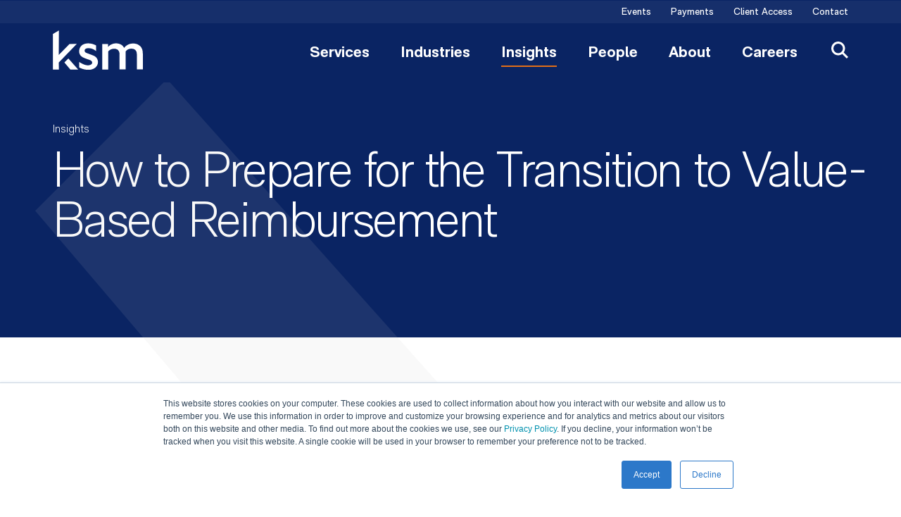

--- FILE ---
content_type: text/html; charset=utf-8
request_url: https://www.ksmcpa.com/insights/how-to-prepare-for-the-transition-to-value-based-reimbursement/
body_size: 127143
content:
<!doctype html>
<html data-n-head-ssr lang="en" data-n-head="%7B%22lang%22:%7B%22ssr%22:%22en%22%7D%7D">
  <head >
    <meta data-n-head="ssr" charset="utf-8"><meta data-n-head="ssr" name="viewport" content="width=device-width, initial-scale=1.0"><meta data-n-head="ssr" http-equiv="X-UA-Compatible" content="IE=Edge"><meta data-n-head="ssr" data-hid="description" name="description" content="In the healthcare industry there is a great deal of discussion about the shift from volume-based to value-based reimbursement models, and regulatory requirements are continually changing. But what exactly are bundled payments, Accountable Care Organizations (ACOs) and value-based reimbursement? "><meta data-n-head="ssr" data-hid="keywords" name="keywords" content="Healthcare, Hospitals-Health Systems
"><meta data-n-head="ssr" data-hid="og:title" property="og:title" content="How to Prepare for the Transition to Value-Based Reimbursement | Insights | KSM (Katz, Sapper & Miller)"><meta data-n-head="ssr" data-hid="og:description" property="og:description" content="In the healthcare industry there is a great deal of discussion about the shift from volume-based to value-based reimbursement models, and regulatory requirements are continually changing. But what exactly are bundled payments, Accountable Care Organizations (ACOs) and value-based reimbursement? "><meta data-n-head="ssr" data-hid="og:image" property="og:image" content="https://media.ksmcpa.com/wp-content/uploads/2020/06/02102252/KSM_CA_Social_Fallback_1200x630.png"><meta data-n-head="ssr" data-hid="og:image:alt" property="og:image:alt" content="How to Prepare for the Transition to Value-Based Reimbursement | Insights | KSM (Katz, Sapper & Miller)"><meta data-n-head="ssr" data-hid="og:url" property="og:url" content="https://www.ksmcpa.com/insights/how-to-prepare-for-the-transition-to-value-based-reimbursement/"><meta data-n-head="ssr" data-hid="twitter:card" name="twitter:card" content="summary_large_image"><meta data-n-head="ssr" data-hid="twitter:title" name="twitter:title" content="How to Prepare for the Transition to Value-Based Reimbursement | Insights | KSM (Katz, Sapper & Miller)"><meta data-n-head="ssr" data-hid="twitter:description" name="twitter:description" content="In the healthcare industry there is a great deal of discussion about the shift from volume-based to value-based reimbursement models, and regulatory requirements are continually changing. But what exactly are bundled payments, Accountable Care Organizations (ACOs) and value-based reimbursement? "><meta data-n-head="ssr" data-hid="twitter:image" name="twitter:image" content="https://media.ksmcpa.com/wp-content/uploads/2020/06/02102252/KSM_CA_Social_Fallback_1200x630.png"><meta data-n-head="ssr" data-hid="twitter:site" name="twitter:site" content="@ksmcpa"><meta data-n-head="ssr" data-hid="oni_section" name="oni_section" content="insights"><meta data-n-head="ssr" data-hid="oni_section_name" name="oni_section_name" content="Insights"><meta data-n-head="ssr" data-hid="robots" name="robots" content="index, follow"><title>How to Prepare for the Transition to Value-Based Reimbursement | Insights | KSM (Katz, Sapper & Miller)</title><link data-n-head="ssr" rel="preconnect" href="https://fonts.gstatic.com"><link data-n-head="ssr" rel="stylesheet" href="https://fonts.googleapis.com/css2?family=Public+Sans:ital,wght@0,300;0,400;0,700;1,300;1,400;1,700&amp;display=swap"><link data-n-head="ssr" rel="canonical" id="canonical" href="https://www.ksmcpa.com/insights/how-to-prepare-for-the-transition-to-value-based-reimbursement/"><script data-n-head="ssr">
        (function(w,d,s,l,i){w[l]=w[l]||[];w[l].push({'gtm.start':
        new Date().getTime(),event:'gtm.js'});var f=d.getElementsByTagName(s)[0],
        j=d.createElement(s),dl=l!='dataLayer'?'&l='+l:'';j.async=true;j.src=
        'https://www.googletagmanager.com/gtm.js?id='+i+dl;f.parentNode.insertBefore(j,f);
        })(window,document,'script','dataLayer','GTM-NWHSRPM');
        </script><script data-n-head="ssr" type="application/ld+json">{"@context":"https://schema.org","@type":"NewsArticle","headline":"How to Prepare for the Transition to Value-Based Reimbursement","datePublished":"2017-04-25","dateModified":"2017-04-25","author":{"@type":"Organization","name":"Katz, Sapper & Miller"},"publisher":{"@type":"Organization","name":"Katz, Sapper & Miller","logo":{"@type":"ImageObject","url":"https://media.ksmcpa.com/wp-content/uploads/2020/06/27124441/KSM_2021_Logo-Website.svg"}},"description":"In the healthcare industry there is a great deal of discussion about the shift from volume-based to value-based reimbursement models, and regulatory requirements are continually changing. But what exactly are bundled payments, Accountable Care Organizations (ACOs) and value-based reimbursement?","mainEntityOfPage":{"@type":"WebPage","@id":"https://www.ksmcpa.com/insights/how-to-prepare-for-the-transition-to-value-based-reimbursement/"},"url":"https://www.ksmcpa.com/insights/how-to-prepare-for-the-transition-to-value-based-reimbursement/","articleSection":"Insights","keywords":["Healthcare"]}</script><link rel="preload" href="/_nuxt/f310030.js" as="script"><link rel="preload" href="/_nuxt/4728851.js" as="script"><link rel="preload" href="/_nuxt/a94bbde.js" as="script"><link rel="preload" href="/_nuxt/621651b.js" as="script"><link rel="preload" href="/_nuxt/6a25956.js" as="script"><link rel="preload" href="/_nuxt/fe9c691.js" as="script"><link rel="preload" href="/_nuxt/3c912b0.js" as="script"><link rel="preload" href="/_nuxt/f756735.js" as="script"><style data-vue-ssr-id="329dd762:0 734d8a41:0 609c70bc:0 73290c32:0 3a7b06c0:0 8f4ecc2e:0 32b68b32:0 d59791e6:0 69c36efb:0 34893728:0 357e2f02:0 478039b8:0 7af2717a:0 29230fbe:0 95cd3f86:0 13d2a762:0">@font-face{font-family:swiper-icons;font-style:normal;font-weight:400;src:url("data:application/font-woff;charset=utf-8;base64, [base64]//wADZ2x5ZgAAAywAAADMAAAD2MHtryVoZWFkAAABbAAAADAAAAA2E2+eoWhoZWEAAAGcAAAAHwAAACQC9gDzaG10eAAAAigAAAAZAAAArgJkABFsb2NhAAAC0AAAAFoAAABaFQAUGG1heHAAAAG8AAAAHwAAACAAcABAbmFtZQAAA/gAAAE5AAACXvFdBwlwb3N0AAAFNAAAAGIAAACE5s74hXjaY2BkYGAAYpf5Hu/j+W2+MnAzMYDAzaX6QjD6/4//Bxj5GA8AuRwMYGkAPywL13jaY2BkYGA88P8Agx4j+/8fQDYfA1AEBWgDAIB2BOoAeNpjYGRgYNBh4GdgYgABEMnIABJzYNADCQAACWgAsQB42mNgYfzCOIGBlYGB0YcxjYGBwR1Kf2WQZGhhYGBiYGVmgAFGBiQQkOaawtDAoMBQxXjg/wEGPcYDDA4wNUA2CCgwsAAAO4EL6gAAeNpj2M0gyAACqxgGNWBkZ2D4/wMA+xkDdgAAAHjaY2BgYGaAYBkGRgYQiAHyGMF8FgYHIM3DwMHABGQrMOgyWDLEM1T9/w8UBfEMgLzE////P/5//f/V/xv+r4eaAAeMbAxwIUYmIMHEgKYAYjUcsDAwsLKxc3BycfPw8jEQA/[base64]/uznmfPFBNODM2K7MTQ45YEAZqGP81AmGGcF3iPqOop0r1SPTaTbVkfUe4HXj97wYE+yNwWYxwWu4v1ugWHgo3S1XdZEVqWM7ET0cfnLGxWfkgR42o2PvWrDMBSFj/IHLaF0zKjRgdiVMwScNRAoWUoH78Y2icB/yIY09An6AH2Bdu/UB+yxopYshQiEvnvu0dURgDt8QeC8PDw7Fpji3fEA4z/PEJ6YOB5hKh4dj3EvXhxPqH/SKUY3rJ7srZ4FZnh1PMAtPhwP6fl2PMJMPDgeQ4rY8YT6Gzao0eAEA409DuggmTnFnOcSCiEiLMgxCiTI6Cq5DZUd3Qmp10vO0LaLTd2cjN4fOumlc7lUYbSQcZFkutRG7g6JKZKy0RmdLY680CDnEJ+UMkpFFe1RN7nxdVpXrC4aTtnaurOnYercZg2YVmLN/d/gczfEimrE/fs/bOuq29Zmn8tloORaXgZgGa78yO9/cnXm2BpaGvq25Dv9S4E9+5SIc9PqupJKhYFSSl47+Qcr1mYNAAAAeNptw0cKwkAAAMDZJA8Q7OUJvkLsPfZ6zFVERPy8qHh2YER+3i/BP83vIBLLySsoKimrqKqpa2hp6+jq6RsYGhmbmJqZSy0sraxtbO3sHRydnEMU4uR6yx7JJXveP7WrDycAAAAAAAH//wACeNpjYGRgYOABYhkgZgJCZgZNBkYGLQZtIJsFLMYAAAw3ALgAeNolizEKgDAQBCchRbC2sFER0YD6qVQiBCv/H9ezGI6Z5XBAw8CBK/m5iQQVauVbXLnOrMZv2oLdKFa8Pjuru2hJzGabmOSLzNMzvutpB3N42mNgZGBg4GKQYzBhYMxJLMlj4GBgAYow/P/PAJJhLM6sSoWKfWCAAwDAjgbRAAB42mNgYGBkAIIbCZo5IPrmUn0hGA0AO8EFTQAA") format("woff")}:root{--swiper-theme-color:#007aff}.swiper-container{list-style:none;margin-left:auto;margin-right:auto;overflow:hidden;padding:0;position:relative;z-index:1}.swiper-container-vertical>.swiper-wrapper{flex-direction:column}.swiper-wrapper{box-sizing:content-box;display:flex;height:100%;position:relative;transition-property:transform;width:100%;z-index:1}.swiper-container-android .swiper-slide,.swiper-wrapper{transform:translateZ(0)}.swiper-container-multirow>.swiper-wrapper{flex-wrap:wrap}.swiper-container-multirow-column>.swiper-wrapper{flex-direction:column;flex-wrap:wrap}.swiper-container-free-mode>.swiper-wrapper{margin:0 auto;transition-timing-function:ease-out}.swiper-container-pointer-events{touch-action:pan-y}.swiper-container-pointer-events.swiper-container-vertical{touch-action:pan-x}.swiper-slide{flex-shrink:0;height:100%;position:relative;transition-property:transform;width:100%}.swiper-slide-invisible-blank{visibility:hidden}.swiper-container-autoheight,.swiper-container-autoheight .swiper-slide{height:auto}.swiper-container-autoheight .swiper-wrapper{align-items:flex-start;transition-property:transform,height}.swiper-container-3d{perspective:75rem}.swiper-container-3d .swiper-cube-shadow,.swiper-container-3d .swiper-slide,.swiper-container-3d .swiper-slide-shadow-bottom,.swiper-container-3d .swiper-slide-shadow-left,.swiper-container-3d .swiper-slide-shadow-right,.swiper-container-3d .swiper-slide-shadow-top,.swiper-container-3d .swiper-wrapper{transform-style:preserve-3d}.swiper-container-3d .swiper-slide-shadow-bottom,.swiper-container-3d .swiper-slide-shadow-left,.swiper-container-3d .swiper-slide-shadow-right,.swiper-container-3d .swiper-slide-shadow-top{height:100%;left:0;pointer-events:none;position:absolute;top:0;width:100%;z-index:10}.swiper-container-3d .swiper-slide-shadow-left{background-image:linear-gradient(270deg,rgba(0,0,0,.5),transparent)}.swiper-container-3d .swiper-slide-shadow-right{background-image:linear-gradient(90deg,rgba(0,0,0,.5),transparent)}.swiper-container-3d .swiper-slide-shadow-top{background-image:linear-gradient(0deg,rgba(0,0,0,.5),transparent)}.swiper-container-3d .swiper-slide-shadow-bottom{background-image:linear-gradient(180deg,rgba(0,0,0,.5),transparent)}.swiper-container-css-mode>.swiper-wrapper{overflow:auto;scrollbar-width:none;-ms-overflow-style:none}.swiper-container-css-mode>.swiper-wrapper::-webkit-scrollbar{display:none}.swiper-container-css-mode>.swiper-wrapper>.swiper-slide{scroll-snap-align:start start}.swiper-container-horizontal.swiper-container-css-mode>.swiper-wrapper{scroll-snap-type:x mandatory}.swiper-container-vertical.swiper-container-css-mode>.swiper-wrapper{scroll-snap-type:y mandatory}:root{--swiper-navigation-size:2.75rem}.swiper-button-next,.swiper-button-prev{align-items:center;color:#007aff;color:var(--swiper-navigation-color,var(--swiper-theme-color));cursor:pointer;display:flex;height:2.75rem;height:var(--swiper-navigation-size);justify-content:center;margin-top:-1.375rem;margin-top:calc(0 - var(--swiper-navigation-size)/2);position:absolute;top:50%;width:1.6875rem;width:calc(var(--swiper-navigation-size)/44*27);z-index:10}.swiper-button-next.swiper-button-disabled,.swiper-button-prev.swiper-button-disabled{cursor:auto;opacity:.35;pointer-events:none}.swiper-button-next:after,.swiper-button-prev:after{font-family:swiper-icons;font-size:2.75rem;font-size:var(--swiper-navigation-size);font-variant:normal;letter-spacing:0;line-height:1;text-transform:none!important;text-transform:none}.swiper-button-prev,.swiper-container-rtl .swiper-button-next{left:.625rem;right:auto}.swiper-button-prev:after,.swiper-container-rtl .swiper-button-next:after{content:"prev"}.swiper-button-next,.swiper-container-rtl .swiper-button-prev{left:auto;right:.625rem}.swiper-button-next:after,.swiper-container-rtl .swiper-button-prev:after{content:"next"}.swiper-button-next.swiper-button-white,.swiper-button-prev.swiper-button-white{--swiper-navigation-color:#fff}.swiper-button-next.swiper-button-black,.swiper-button-prev.swiper-button-black{--swiper-navigation-color:#000}.swiper-button-lock{display:none}.swiper-pagination{position:absolute;text-align:center;transform:translateZ(0);transition:opacity .3s;z-index:10}.swiper-pagination.swiper-pagination-hidden{opacity:0}.swiper-container-horizontal>.swiper-pagination-bullets,.swiper-pagination-custom,.swiper-pagination-fraction{bottom:.625rem;left:0;width:100%}.swiper-pagination-bullets-dynamic{font-size:0;overflow:hidden}.swiper-pagination-bullets-dynamic .swiper-pagination-bullet{position:relative;transform:scale(.33)}.swiper-pagination-bullets-dynamic .swiper-pagination-bullet-active,.swiper-pagination-bullets-dynamic .swiper-pagination-bullet-active-main{transform:scale(1)}.swiper-pagination-bullets-dynamic .swiper-pagination-bullet-active-prev{transform:scale(.66)}.swiper-pagination-bullets-dynamic .swiper-pagination-bullet-active-prev-prev{transform:scale(.33)}.swiper-pagination-bullets-dynamic .swiper-pagination-bullet-active-next{transform:scale(.66)}.swiper-pagination-bullets-dynamic .swiper-pagination-bullet-active-next-next{transform:scale(.33)}.swiper-pagination-bullet{background:#000;border-radius:50%;display:inline-block;height:.5rem;opacity:.2;width:.5rem}button.swiper-pagination-bullet{-webkit-appearance:none;-moz-appearance:none;appearance:none;border:none;box-shadow:none;margin:0;padding:0}.swiper-pagination-clickable .swiper-pagination-bullet{cursor:pointer}.swiper-pagination-bullet:only-child{display:none!important}.swiper-pagination-bullet-active{background:#007aff;background:var(--swiper-pagination-color,var(--swiper-theme-color));opacity:1}.swiper-container-vertical>.swiper-pagination-bullets{right:.625rem;top:50%;transform:translate3d(0,-50%,0)}.swiper-container-vertical>.swiper-pagination-bullets .swiper-pagination-bullet{display:block;margin:.375rem 0}.swiper-container-vertical>.swiper-pagination-bullets.swiper-pagination-bullets-dynamic{top:50%;transform:translateY(-50%);width:.5rem}.swiper-container-vertical>.swiper-pagination-bullets.swiper-pagination-bullets-dynamic .swiper-pagination-bullet{display:inline-block;transition:transform .2s,top .2s}.swiper-container-horizontal>.swiper-pagination-bullets .swiper-pagination-bullet{margin:0 .25rem}.swiper-container-horizontal>.swiper-pagination-bullets.swiper-pagination-bullets-dynamic{left:50%;transform:translateX(-50%);white-space:nowrap}.swiper-container-horizontal>.swiper-pagination-bullets.swiper-pagination-bullets-dynamic .swiper-pagination-bullet{transition:transform .2s,left .2s}.swiper-container-horizontal.swiper-container-rtl>.swiper-pagination-bullets-dynamic .swiper-pagination-bullet{transition:transform .2s,right .2s}.swiper-pagination-progressbar{background:rgba(0,0,0,.25);position:absolute}.swiper-pagination-progressbar .swiper-pagination-progressbar-fill{background:#007aff;background:var(--swiper-pagination-color,var(--swiper-theme-color));height:100%;left:0;position:absolute;top:0;transform:scale(0);transform-origin:left top;width:100%}.swiper-container-rtl .swiper-pagination-progressbar .swiper-pagination-progressbar-fill{transform-origin:right top}.swiper-container-horizontal>.swiper-pagination-progressbar,.swiper-container-vertical>.swiper-pagination-progressbar.swiper-pagination-progressbar-opposite{height:.25rem;left:0;top:0;width:100%}.swiper-container-horizontal>.swiper-pagination-progressbar.swiper-pagination-progressbar-opposite,.swiper-container-vertical>.swiper-pagination-progressbar{height:100%;left:0;top:0;width:.25rem}.swiper-pagination-white{--swiper-pagination-color:#fff}.swiper-pagination-black{--swiper-pagination-color:#000}.swiper-pagination-lock{display:none}.swiper-scrollbar{background:rgba(0,0,0,.1);border-radius:.625rem;position:relative;-ms-touch-action:none}.swiper-container-horizontal>.swiper-scrollbar{bottom:.1875rem;height:.3125rem;left:1%;position:absolute;width:98%;z-index:50}.swiper-container-vertical>.swiper-scrollbar{height:98%;position:absolute;right:.1875rem;top:1%;width:.3125rem;z-index:50}.swiper-scrollbar-drag{background:rgba(0,0,0,.5);border-radius:.625rem;height:100%;left:0;position:relative;top:0;width:100%}.swiper-scrollbar-cursor-drag{cursor:move}.swiper-scrollbar-lock{display:none}.swiper-zoom-container{align-items:center;display:flex;height:100%;justify-content:center;text-align:center;width:100%}.swiper-zoom-container>canvas,.swiper-zoom-container>img,.swiper-zoom-container>svg{max-height:100%;max-width:100%;-o-object-fit:contain;object-fit:contain}.swiper-slide-zoomed{cursor:move}.swiper-lazy-preloader{animation:swiper-preloader-spin 1s linear infinite;border:.25rem solid #007aff;border:.25rem solid var(--swiper-preloader-color,var(--swiper-theme-color));border-radius:50%;border-top:.25rem solid transparent;box-sizing:border-box;height:2.625rem;left:50%;margin-left:-1.3125rem;margin-top:-1.3125rem;position:absolute;top:50%;transform-origin:50%;width:2.625rem;z-index:10}.swiper-lazy-preloader-white{--swiper-preloader-color:#fff}.swiper-lazy-preloader-black{--swiper-preloader-color:#000}@keyframes swiper-preloader-spin{to{transform:rotate(1turn)}}.swiper-container .swiper-notification{left:0;opacity:0;pointer-events:none;position:absolute;top:0;z-index:-1000}.swiper-container-fade.swiper-container-free-mode .swiper-slide{transition-timing-function:ease-out}.swiper-container-fade .swiper-slide{pointer-events:none;transition-property:opacity}.swiper-container-fade .swiper-slide .swiper-slide{pointer-events:none}.swiper-container-fade .swiper-slide-active,.swiper-container-fade .swiper-slide-active .swiper-slide-active{pointer-events:auto}.swiper-container-cube{overflow:visible}.swiper-container-cube .swiper-slide{backface-visibility:hidden;height:100%;pointer-events:none;transform-origin:0 0;visibility:hidden;width:100%;z-index:1}.swiper-container-cube .swiper-slide .swiper-slide{pointer-events:none}.swiper-container-cube.swiper-container-rtl .swiper-slide{transform-origin:100% 0}.swiper-container-cube .swiper-slide-active,.swiper-container-cube .swiper-slide-active .swiper-slide-active{pointer-events:auto}.swiper-container-cube .swiper-slide-active,.swiper-container-cube .swiper-slide-next,.swiper-container-cube .swiper-slide-next+.swiper-slide,.swiper-container-cube .swiper-slide-prev{pointer-events:auto;visibility:visible}.swiper-container-cube .swiper-slide-shadow-bottom,.swiper-container-cube .swiper-slide-shadow-left,.swiper-container-cube .swiper-slide-shadow-right,.swiper-container-cube .swiper-slide-shadow-top{backface-visibility:hidden;z-index:0}.swiper-container-cube .swiper-cube-shadow{bottom:0;height:100%;left:0;opacity:.6;position:absolute;width:100%;z-index:0}.swiper-container-cube .swiper-cube-shadow:before{background:#000;bottom:0;content:"";filter:blur(3.125rem);left:0;position:absolute;right:0;top:0}.swiper-container-flip{overflow:visible}.swiper-container-flip .swiper-slide{backface-visibility:hidden;pointer-events:none;z-index:1}.swiper-container-flip .swiper-slide .swiper-slide{pointer-events:none}.swiper-container-flip .swiper-slide-active,.swiper-container-flip .swiper-slide-active .swiper-slide-active{pointer-events:auto}.swiper-container-flip .swiper-slide-shadow-bottom,.swiper-container-flip .swiper-slide-shadow-left,.swiper-container-flip .swiper-slide-shadow-right,.swiper-container-flip .swiper-slide-shadow-top{backface-visibility:hidden;z-index:0}.component-wrapper{margin-bottom:3.75rem}.component-wrapper:last-of-type{margin-bottom:0}@media(min-width:784px){.component-wrapper{margin-bottom:6.25rem}}

/*! normalize-scss | MIT/GPLv2 License | bit.ly/normalize-scss */html{font-family:sans-serif;line-height:1.5em;-ms-text-size-adjust:100%;-webkit-text-size-adjust:100%}body{margin:0}article,aside,footer,header,nav,section{display:block}h1,h2,h3,h4,h5,h6{font-size:1em;line-height:1.5em;margin:1.5em 0}blockquote,dl,ol,ul{margin:1.5em 0}dd,ol ol,ol ul,ul ol,ul ul{margin:0}ol,ul{padding:0}figcaption,figure{display:block}figure{margin:1.5em 0}hr{box-sizing:content-box;height:0;overflow:visible}p,pre{margin:1.5em 0}pre{font-family:monospace,monospace;font-size:1em}a{background-color:transparent;-webkit-text-decoration-skip:objects}abbr[title]{border-bottom:none;text-decoration:underline;-webkit-text-decoration:underline dotted;text-decoration:underline dotted}b,strong{font-weight:inherit;font-weight:bolder}code,kbd,samp{font-family:monospace,monospace;font-size:1em}dfn{font-style:italic}mark{background-color:#ff0;color:#000}small{font-size:80%}sub,sup{font-size:75%;line-height:0;position:relative;vertical-align:baseline}sub{bottom:-.25em}sup{top:-.5em}audio,video{display:inline-block}audio:not([controls]){display:none;height:0}img{border-style:none}svg:not(:root){overflow:hidden}button,input,optgroup,select,textarea{font-family:sans-serif;font-size:100%;line-height:1.5em;margin:0}button{overflow:visible}button,select{text-transform:none}[type=reset],[type=submit],button,html [type=button]{-webkit-appearance:button}[type=button]::-moz-focus-inner,[type=reset]::-moz-focus-inner,[type=submit]::-moz-focus-inner,button::-moz-focus-inner{border-style:none;padding:0}[type=button]:-moz-focusring,[type=reset]:-moz-focusring,[type=submit]:-moz-focusring,button:-moz-focusring{outline:.0625rem dotted ButtonText}input{overflow:visible}[type=checkbox],[type=radio]{box-sizing:border-box;padding:0}[type=number]::-webkit-inner-spin-button,[type=number]::-webkit-outer-spin-button{height:auto}[type=search]{-webkit-appearance:textfield;outline-offset:-.125rem}[type=search]::-webkit-search-cancel-button,[type=search]::-webkit-search-decoration{-webkit-appearance:none}::-webkit-file-upload-button{-webkit-appearance:button;font:inherit}fieldset{padding:.35em .75em .625em}legend{box-sizing:border-box;color:inherit;display:table;max-width:100%;padding:0;white-space:normal}progress{display:inline-block;vertical-align:baseline}textarea{overflow:auto}details{display:block}summary{display:list-item}menu{display:block;margin:1.5em 0;padding:0}menu menu,ol menu,ul menu{margin:0}canvas{display:inline-block}[hidden],template{display:none}html{box-sizing:border-box;font-size:100%;font-synthesis:style}*,:after,:before{box-sizing:inherit;outline:none}body{text-rendering:optimizeLegibility;-webkit-font-smoothing:antialiased;-moz-osx-font-smoothing:grayscale;overflow-x:hidden;position:relative}#__layout,#__nuxt,body,html{height:100%}main{display:block}a{-webkit-text-decoration:none;text-decoration:none}a,button{color:inherit}a:focus,button:focus,input:focus,textarea:focus{outline:.0625rem dotted}ul{list-style-type:none;margin:0;padding:0}li{margin-bottom:0}blockquote,p{margin-top:0}blockquote:last-child,p:last-child{margin-bottom:0}h1,h2,h3,h4,h5,h6{margin:0}fieldset{border:0;margin:0;padding:0}figure{margin:0}address{font-style:normal}img{max-width:100%}.svg{color:inherit;display:inline-block;fill:inherit;font-size:inherit;height:1em;transition:all .3s cubic-bezier(.77,0,.175,1);vertical-align:-.125em;width:1em}.page-enter-active,.page-leave-active{transition:opacity .5s}.page-enter,.page-leave-to{opacity:0}@font-face{font-family:"RM Neue Light";font-style:normal;font-weight:400;src:url(/fonts/RMNeue-Light.eot);src:url(/fonts/RMNeue-Light.woff2) format("woff2"),url(/fonts/RMNeue-Light.woff) format("woff"),url(/fonts/RMNeue-Light.ttf) format("truetype")}@font-face{font-family:"RM Neue Light Italic";font-style:normal;font-weight:400;src:url(/fonts/RMNeue-Light-Italic.eot);src:url(/fonts/RMNeue-Light-Italic.woff2) format("woff2"),url(/fonts/RMNeue-Light-Italic.woff) format("woff"),url(/fonts/RMNeue-Light-Italic.ttf) format("truetype")}@font-face{font-family:"RM Neue Regular";font-style:normal;font-weight:400;src:url(/fonts/RMNeue-Regular.eot);src:url(/fonts/RMNeue-Regular.woff2) format("woff2"),url(/fonts/RMNeue-Regular.woff) format("woff"),url(/fonts/RMNeue-Regular.ttf) format("truetype")}@font-face{font-family:"RM Neue Italic";font-style:normal;font-weight:400;src:url(/fonts/RMNeue-Italic.eot);src:url(/fonts/RMNeue-Italic.woff2) format("woff2"),url(/fonts/RMNeue-Italic.woff) format("woff"),url(/fonts/RMNeue-Italic.ttf) format("truetype")}@font-face{font-family:"RM Neue Bold";font-style:normal;font-weight:400;src:url(/fonts/RMNeue-Bold.eot);src:url(/fonts/RMNeue-Bold.woff2) format("woff2"),url(/fonts/RMNeue-Bold.woff) format("woff"),url(/fonts/RMNeue-Bold.ttf) format("truetype")}@font-face{font-family:"RM Neue Bold Italic";font-style:normal;font-weight:400;src:url(/fonts/RMNeue-Bold-Italic.eot);src:url(/fonts/RMNeue-Bold-Italic.woff2) format("woff2"),url(/fonts/RMNeue-Bold-Italic.woff) format("woff"),url(/fonts/RMNeue-Bold-Italic.ttf) format("truetype")}@font-face{font-family:"RM Neue Black";font-style:normal;font-weight:400;src:url(/fonts/RMNeue-Black.eot);src:url(/fonts/RMNeue-Black.woff2) format("woff2"),url(/fonts/RMNeue-Black.woff) format("woff"),url(/fonts/RMNeue-Black.ttf) format("truetype")}@font-face{font-family:"RM Neue Black Italic";font-style:normal;font-weight:400;src:url(/fonts/RMNeue-Black-Italic.eot);src:url(/fonts/RMNeue-Black-Italic.woff2) format("woff2"),url(/fonts/RMNeue-Black-Italic.woff) format("woff"),url(/fonts/RMNeue-Black-Italic.ttf) format("truetype")}body{font-family:"Public Sans",sans-serif;font-size:1rem;font-weight:300;line-height:1.625rem}p a{color:#2c78c9;font-weight:400;transition:color .4s cubic-bezier(.77,0,.175,1)}p a:hover{color:#0a2463}strong{font-family:"RM Neue Bold",sans-serif;font-weight:400}blockquote{color:#2c78c9;font-family:"RM Neue Light",sans-serif;font-size:2rem;letter-spacing:-.05em;line-height:2.375rem;margin:3rem 1.25rem;max-width:43.125rem;position:relative}@media(min-width:784px){blockquote{font-size:2.75rem;line-height:3.125rem}}blockquote:before{content:url(/images/quote.svg);left:-1.25rem;position:absolute;top:-1.125rem}@media(min-width:784px){blockquote{margin:2.5rem auto 3.5rem}blockquote:before{left:-4.375rem;top:.625rem}}.btn,.btn-fill{border:0;cursor:pointer;font-family:"Public Sans",sans-serif;font-size:.75rem;font-weight:700;letter-spacing:.17em;line-height:1;text-transform:uppercase}.btn-fill:focus,.btn:focus{outline:.0625rem dotted}@media(min-width:784px){.btn,.btn-fill{font-size:1rem}}.btn{display:inline-block;padding-top:.75rem}.btn:after{background-color:#e26e17;content:"";display:block;height:.125rem;margin-top:.75rem;transition:width .5s cubic-bezier(.77,0,.175,1);width:100%}.btn--white{color:#fff}.btn--blue,.btn--white{transition:color .5s cubic-bezier(.77,0,.175,1)}.btn--blue{color:#0a2463}.btn--non-underline:after{content:none}.btn--short-underline{min-width:3.75rem}.btn--short-underline:after{width:3.75rem}.btn:hover:after{width:100%}.btn--white:hover{color:#dcdad8}.btn--blue:hover{color:#8592b1}.btn-fill{border-radius:1.25rem;display:block;padding:1.25rem;text-align:center;transition:background-color .3s cubic-bezier(.77,0,.175,1),color .3s cubic-bezier(.77,0,.175,1)}.btn-fill--full{width:100%}.btn-fill--inline{display:inline-block;margin:1rem 0}.btn-fill--orange{background-color:#e26e17;color:#fff!important}@media(min-width:784px){.btn-fill--orange:hover{background-color:#2c78c9}}button{background:transparent;border:0;cursor:pointer;margin:0;padding:0;text-align:inherit}.grid--mobile-split{align-items:flex-start;display:flex;flex-wrap:wrap;margin-left:-1.25rem;margin-right:-1.25rem}.grid--mobile-split .grid__col{margin-left:1.25rem;margin-right:1.25rem;width:calc(50% - 2.5rem)}.grid--mobile-split .grid__col:nth-child(2){margin-top:0}.grid__col:not(:first-child){margin-top:2.5rem}@media(min-width:784px){.grid{align-items:flex-start;display:flex;flex-wrap:wrap;margin-left:-1.25rem;margin-right:-1.25rem}.grid__col{margin-left:1.25rem;margin-right:1.25rem;width:calc(50% - 2.5rem)}.grid__col:nth-child(2){margin-top:0}}@media(min-width:980px){.grid--three-desktop .grid__col{width:calc(33.3334% - 2.5rem)}.grid--three-desktop .grid__col:nth-child(3){margin-top:0}.grid--four-desktop .grid__col{width:calc(25% - 2.5rem)}.grid--four-desktop .grid__col:nth-child(3),.grid--four-desktop .grid__col:nth-child(4){margin-top:0}}.fadeable,[v-fadeable]{opacity:0;transform:translateY(.375rem);transition:opacity .3s cubic-bezier(.77,0,.175,1),transform .3s cubic-bezier(.77,0,.175,1);transition-duration:1s}.fadeable--animate{opacity:1;transform:translateY(0);transition-delay:.3s}
.nuxt-progress{background-color:#000;height:.125rem;left:0;opacity:1;position:fixed;right:0;top:0;transition:width .1s,opacity .4s;width:0;z-index:999999}.nuxt-progress.nuxt-progress-notransition{transition:none}.nuxt-progress-failed{background-color:red}
.component-wrapper[data-v-79a92000]{margin-bottom:3.75rem}.component-wrapper[data-v-79a92000]:last-of-type{margin-bottom:0}@media(min-width:784px){.component-wrapper[data-v-79a92000]{margin-bottom:6.25rem}}.main-layout[data-v-79a92000]{overflow:hidden}.main-layout__skip-to[data-v-79a92000]{height:.0625rem;width:.0625rem;clip:rect(0,0,0,0);margin:-.0625rem;overflow:hidden;position:absolute;top:0;transition:color .4s ease,background-color .4s ease;z-index:20}.main-layout__skip-to[data-v-79a92000]:focus{background-color:#2c78c9;color:#f5f5f5;height:auto;width:auto;clip:auto;display:inline-block;margin:0;overflow:visible;padding:.25em 1em}
.component-wrapper{margin-bottom:3.75rem}.component-wrapper:last-of-type{margin-bottom:0}@media(min-width:784px){.component-wrapper{margin-bottom:6.25rem}}.global-header{background-color:#0a2463;color:#fff;max-width:100%;position:relative;transform:translateY(.0625rem);width:100%;z-index:15}.global-header__logo{flex-shrink:0}.global-header__logo-image{width:8rem}.global-header__secondary{background-color:hsla(0,0%,100%,.05);padding:.125rem 1.25rem;width:100%}.global-header__secondary-links{display:flex;justify-content:flex-end;width:100%}.global-header__main{align-items:center;display:flex;justify-content:space-between;padding-left:1.25rem;position:relative}.global-header__links{display:none}.global-header__link{font-family:"RM Neue Bold",sans-serif;font-size:1.375rem;line-height:1;margin-left:2.75rem;padding-bottom:.5rem;transition:color .4s cubic-bezier(.77,0,.175,1)}.global-header__links-cta{display:none}.global-header__link-secondary{font-family:"RM Neue Regular",sans-serif;font-size:.875rem;line-height:1;margin-left:1.75rem;transition:color .4s cubic-bezier(.77,0,.175,1)}.global-header__menu,.global-header__search{background:#0a2463;border:0;cursor:pointer;padding:1.3125rem 1.4375rem;-webkit-text-decoration:none;text-decoration:none}.global-header__menu--active,.global-header__search--active{background:#f5f5f5}.global-header__search-input,.global-header__search-open{display:none}.global-header__search-icon{fill:#fff;height:1.5rem;width:1.5rem}.global-header__search-close{display:none}.global-header__search-close-icon{fill:#fff;height:.8125rem;width:.8125rem}.global-header__menu-icon{fill:#fff;height:1.4375rem;width:1.875rem}.global-header__mobile-close-icon{fill:#e26e17;height:1.5rem;width:1.5rem}.global-header__mobile-menu{background-color:#f5f5f5;height:88vh;max-height:0;position:absolute;transition:max-height 1s cubic-bezier(.77,0,.175,1);width:100%;z-index:10}.global-header__mobile-menu--open{max-height:88vh;overflow-x:hidden;overflow-y:scroll}.global-header__links-search{align-items:baseline;display:flex;justify-content:flex-end}@media(min-width:1024px){.global-header__main{align-items:center;padding:0 4.6875rem}.global-header__secondary{padding:.125rem 4.6875rem}.global-header__links{display:flex;justify-content:flex-end;margin-right:3rem}.global-header__links-search{flex-basis:0%}.global-header__link{display:inline-block;font-size:1.375rem;padding-bottom:0}.global-header__link--active:after{width:100%!important}.global-header__link:after{background-color:#e26e17;content:"";display:block;height:.125rem;margin-top:.375rem;transition:width .5s cubic-bezier(.77,0,.175,1);width:0}.global-header__link:hover:after{width:100%}.global-header__link-secondary{display:inline-block}.global-header__link-secondary:hover:after{width:100%}.global-header__link-secondary:after{background-color:#e26e17;content:"";display:block;height:.125rem;margin-top:.25rem;transition:width .5s cubic-bezier(.77,0,.175,1);width:0}.global-header__link-nav{padding:1.875rem 0 1.375rem}.global-header__link-nav--active .global-header__child-wrapper,.global-header__link-nav:hover .global-header__child-wrapper{display:block;max-height:112.5rem;opacity:1;visibility:visible;z-index:99}.global-header__child-wrapper{background-color:#f5f5f5;color:#0a2463;left:0;max-height:0;opacity:0;padding:3.125rem 5rem 5rem;position:absolute;top:5.125rem;transition:max-height 1s cubic-bezier(.77,0,.175,1);visibility:hidden;width:100%}.global-header__child-wrapper--small{display:block;left:auto;right:0;width:31.875rem}.global-header__child-wrapper--small .global-header__inner-wrap{display:block}.global-header__child-wrapper--small .global-header__second-level{display:block;padding-bottom:0;width:100%}.global-header__child-wrapper--small .global-header__second-level:last-of-type{margin-bottom:2.5rem}.global-header__child-wrapper--small .global-header__grandchild:last-of-type{border-bottom:none}.global-header__inner-wrap,.global-header__second-level{display:flex;justify-content:space-between}.global-header__second-level{padding-bottom:2.5rem;transition:all 1s cubic-bezier(.77,0,.175,1);width:calc(33.33333% - .9375rem)}.global-header__second-level--industries{display:block}.global-header__links-cta{bottom:3.75rem;display:inline-block;margin-top:-1.5em;position:absolute}.global-header__child{font-family:"RM Neue Bold",sans-serif;font-size:1.125rem;padding:.25rem 0;width:100%}.global-header__child--border{border-bottom:.0625rem solid #dcdad8;width:100%}.global-header__child--border:first-of-type{margin-top:.375rem}.global-header__child-link,.global-header__grandchild-link{transition:color .3s cubic-bezier(.77,0,.175,1)}.global-header__child-link:hover,.global-header__grandchild-link:hover{color:#8592b1}.global-header__child-link--subheader,.global-header__grandchild-link--subheader{color:#4f4f4f;font-size:.875rem;letter-spacing:.17em;margin-top:1.25rem;text-transform:uppercase}.global-header__child-link--subheader:after,.global-header__grandchild-link--subheader:after{content:none}.global-header__child-link--subheader:hover,.global-header__grandchild-link--subheader:hover{color:#4f4f4f}.global-header__grandchild{border-bottom:.0625rem solid #dcdad8;font-family:"RM Neue Regular",sans-serif;font-size:1.125rem;padding:.25rem 0;width:100%}.global-header__grandchild:first-of-type{border-top:.0625rem solid #dcdad8;margin-top:.375rem}.global-header__grandchild:last-of-type{margin-bottom:-.0625rem}.global-header__subheader-links .global-header__grandchild:first-of-type{border-top:0}.global-header__menu,.global-header__search{display:none}.global-header__search-open{background:transparent;border:0;cursor:pointer;display:block;padding:0;-webkit-text-decoration:none;text-decoration:none;transform:translateX(0);transition:transform 1s cubic-bezier(.77,0,.175,1)}.global-header__search-open--move-left{transform:translateX(-.9375rem)}.global-header__search-input{background-color:transparent;border:0;color:#fff;display:block;padding-bottom:.375rem;padding-left:2.125rem;width:100%}.global-header__search-input::-moz-placeholder{color:hsla(0,0%,96%,.75);font-family:"Public Sans",sans-serif;font-size:1.125rem;font-style:italic;font-weight:400}.global-header__search-input::placeholder{color:hsla(0,0%,96%,.75);font-family:"Public Sans",sans-serif;font-size:1.125rem;font-style:italic;font-weight:400}.global-header__search-desktop{border:0;border-bottom:.0625rem solid #fff;display:flex;flex-wrap:nowrap;padding:0;transform:translateX(0);transition:transform 1s cubic-bezier(.77,0,.175,1),width 1s cubic-bezier(.77,0,.175,1),visibility 1ms linear 1s;visibility:hidden;width:0}.global-header__search-desktop--open{transform:translateX(-2.25rem);transition:transform 1s cubic-bezier(.77,0,.175,1),width 1s cubic-bezier(.77,0,.175,1);visibility:visible;width:18.75rem}.global-header__search-close{background:transparent;border:0;cursor:pointer;display:block;opacity:0;padding:0;-webkit-text-decoration:none;text-decoration:none;transition:all 1s ease-in-out}.global-header__search-close--visible{opacity:1;visibility:visible;z-index:1}.global-header__mobile-menu{display:none}}
.component-wrapper{margin-bottom:3.75rem}.component-wrapper:last-of-type{margin-bottom:0}@media(min-width:784px){.component-wrapper{margin-bottom:6.25rem}}@media(min-width:768px){.insights-detail__keywords-share-wrapper{align-items:baseline;display:flex;margin-top:-5.625rem;width:100%}.insights-detail__keywords{flex-grow:1}.insights-detail__tools{flex-shrink:0}}
.component-wrapper{margin-bottom:3.75rem}.component-wrapper:last-of-type{margin-bottom:0}@media(min-width:784px){.component-wrapper{margin-bottom:6.25rem}}.page-hero{background-color:#0a2463;display:flex;flex-wrap:wrap;padding:0 0 3.75rem 1.25rem;position:relative;width:100%}.page-hero__main{flex-grow:1;width:100%}.page-hero__main--flex{display:flex;flex-direction:column-reverse;min-height:15.625rem;z-index:0}.page-hero__text-wrapper{padding-right:1.25rem}.page-hero__title{color:#fff;font-family:"RM Neue Light",sans-serif;font-size:4.4375rem;font-size:3.125rem;font-weight:300;letter-spacing:-.05em;line-height:1;margin:3.125rem 0}.page-hero__description{color:#fff;font-family:"Public Sans",sans-serif;font-size:1rem;font-size:1.125rem;font-weight:300;line-height:1.625rem;max-width:37.5rem}.page-hero__image{margin-left:1.5rem;z-index:0}.page-hero__picture{background-repeat:no-repeat;background-size:cover;padding-bottom:74.6268656716%;top:0;width:100%}.page-hero__breadcrumbs{line-break:1.2;margin-bottom:1rem;max-width:37.5rem;padding-top:.5rem}.page-hero__crumb{color:#fff;font-family:"RM Neue Bold",sans-serif;font-weight:700;line-height:1}.page-hero__crumb:after{content:url(/images/crumb-chevron.svg);margin:0 .5rem}.page-hero__crumb:last-of-type{cursor:default;font-family:"RM Neue Light",sans-serif;font-weight:300}.page-hero__crumb:last-of-type:after{content:""}.page-hero__background-shape{bottom:-3.75rem;fill:hsla(0,0%,78%,.5);height:32.0625rem;left:-8.75rem;opacity:.2;pointer-events:none;position:absolute;width:40.3125rem}@media(min-width:640px){.page-hero__picture{background-position:50%;padding-bottom:50%}}@media(min-width:980px){.page-hero{padding:2.875rem 0 4.6875rem 4.6875rem;position:static}.page-hero--flex{margin-bottom:7.8125rem;min-height:26.875rem}.page-hero__wrapper{position:relative}.page-hero__main--flex{align-items:stretch;flex-direction:row;justify-content:space-between}.page-hero__image{flex-shrink:0;max-width:50%;position:relative;width:31.25rem}.page-hero__picture{background-position:center 30%;bottom:-10rem;padding-bottom:0;position:absolute;right:0;top:0}.page-hero__text-wrapper{padding-right:0}.page-hero__text-wrapper--flex{max-width:37.5rem}.page-hero__title{margin-top:0;max-width:75rem}.page-hero__background-shape{height:32.0625rem;left:3.125rem;top:7rem;width:40.3125rem}}@media(min-width:1024px){.page-hero__title{font-family:"RM Neue Light",sans-serif;font-size:4.4375rem;font-weight:300;letter-spacing:-.05em;line-height:1}.page-hero__image{flex-grow:1;width:37.5rem}.page-hero__picture{bottom:-15.625rem}}@media(min-width:1280px){.page-hero__image{width:47.5rem}}
.component-wrapper{margin-bottom:3.75rem}.component-wrapper:last-of-type{margin-bottom:0}@media(min-width:784px){.component-wrapper{margin-bottom:6.25rem}}.page-detail{margin-left:auto;margin-right:auto;max-width:100rem}.page-detail__inner{padding:3.75rem 1.25rem}@media(min-width:784px){.page-detail__inner{padding:4.6875rem 12%;position:relative;z-index:1}}@media(min-width:1024px){.page-detail__inner{padding-left:15%;padding-right:15%}}@media(min-width:1280px){.page-detail__inner{padding-left:18%;padding-right:18%}}
.component-wrapper{margin-bottom:3.75rem}.component-wrapper:last-of-type{margin-bottom:0}@media(min-width:784px){.component-wrapper{margin-bottom:6.25rem}}.meta-details{margin-bottom:1.875rem}.meta-details__detail{font-family:"Public Sans",sans-serif;font-size:1rem;font-weight:300;margin-bottom:.3125rem}.meta-details__header{display:block;font-weight:900}.meta-details__item{display:block}.meta-details__item--linked{color:#2c78c9;display:inline;font-weight:700;transition:color .4s cubic-bezier(.77,0,.175,1)}.meta-details__item--linked:hover{color:#0a2463}
.component-wrapper{margin-bottom:3.75rem}.component-wrapper:last-of-type{margin-bottom:0}@media(min-width:784px){.component-wrapper{margin-bottom:6.25rem}}.rte img{display:block;height:auto!important;margin-bottom:1em;position:relative}.rte--large{font-size:1.25rem;line-height:1.875rem}.rte h2{font-size:1.85rem;line-height:1.1}.rte h2,.rte h3{font-family:"RM Neue Bold",sans-serif;font-weight:700;margin-bottom:1rem}.rte h3{font-size:1.4rem}.rte h3,.rte h4{line-height:1.75rem}.rte h4{font-family:"RM Neue Bold",sans-serif;font-size:1.125rem;font-style:italic;font-weight:700;margin-bottom:.625rem}.rte h5{color:#2c78c9;font-family:"RM Neue Black",sans-serif;font-size:1rem;font-weight:900;letter-spacing:.1em;line-height:1rem}.rte h5,.rte h6{margin-bottom:.375rem;text-transform:uppercase}.rte h6{color:#828282;font-family:"RM Neue Bold",sans-serif;font-size:.75rem;font-weight:700;line-height:1.25rem}.rte ol,.rte p,.rte ul{margin-bottom:1.25rem}.rte ol,.rte ul{padding-left:1.25em}.rte ol:last-child,.rte ul:last-child{margin-bottom:0}.rte ul{list-style-type:disc;padding-left:2.4375rem}.rte ul li{margin-bottom:.5rem}.rte ol{padding-left:2.4375rem}.rte ol li{margin-bottom:.5rem}.rte ol li ol,.rte ul li ol,.rte ul li ul{margin-top:.5rem;padding-left:1.1875rem}.rte ul li{list-style-type:disc}.rte ul ul li{list-style-type:circle}.rte ul ul ul li{list-style-type:square}.rte ul ul ul ul li{list-style-type:disc}.rte ul ul ul ul ul li{list-style-type:circle}.rte ul ul ul ul ul ul li{list-style-type:square}.rte ol ::marker{color:#000}.rte ol li{list-style-type:decimal}.rte ol ol li{list-style-type:lower-alpha}.rte ol ol ol li{list-style-type:lower-roman}.rte ol ol ol ol li{list-style-type:decimal}.rte ol ol ol ol ol li{list-style-type:lower-alpha}.rte ol ol ol ol ol ol li{list-style-type:lower-roman}.rte a{color:#2c78c9}.rte .aligncenter{display:block;margin-left:auto;margin-right:auto}@media(min-width:640px){.rte .alignleft{float:left;margin-right:1em}.rte .alignright{float:right;margin-left:1em}}@media(min-width:784px){.rte{font-size:1.125rem;line-height:1.65}.rte--large{font-size:1.375rem;line-height:1.45}.rte a:hover{color:#8592b1}}.rte .hs-cta-wrapper{display:block;text-align:center}strong{font-weight:700}table{border-collapse:collapse;margin:1.75rem auto;table-layout:fixed;width:90%!important}tbody>tr>td{border-right:.0625rem solid #000}tbody>tr>td:last-of-type{border-right:0}tbody>tr:first-of-type>td:first-of-type{border-left:none}tbody>tr:first-of-type>td:last-of-type{border-right:none}table caption{background-color:#0a2463;border-top:.0625rem solid #000;font-size:1.25rem}table caption,tbody>tr:first-of-type td,th{color:#fff;font-weight:700;line-height:1.4em;padding:.625rem;text-align:center}tbody>tr:first-of-type td,th{background-color:#2c78c9;border-left:.0625rem solid #96bce4!important;border-right:.0625rem solid #96bce4!important;border-top:.0625rem solid #96bce4;font-size:1.125rem}td{padding:.625rem}tr:nth-child(2n){background-color:#f5f5f5}tr:nth-child(odd){background-color:#dcdad8}
.component-wrapper{margin-bottom:3.75rem}.component-wrapper:last-of-type{margin-bottom:0}@media(min-width:784px){.component-wrapper{margin-bottom:6.25rem}}.keywords{align-items:baseline;display:flex;flex-wrap:wrap;font-size:1rem;margin-right:3.125rem}.keywords__title{color:#2c78c9;font-weight:900;letter-spacing:.17em;line-height:1;margin-right:.5rem;text-transform:uppercase}.keywords__keyword,.keywords__title{font-family:"Public Sans",sans-serif}.keywords__keyword{color:#0a2463;font-weight:300;transition:color .4s cubic-bezier(.77,0,.175,1)}.keywords__keyword:hover{color:#8592b1}.keywords__keyword:not(:last-of-type):after{content:",";margin-right:.25rem}
.component-wrapper{margin-bottom:3.75rem}.component-wrapper:last-of-type{margin-bottom:0}@media(min-width:784px){.component-wrapper{margin-bottom:6.25rem}}.share-tools{align-items:baseline;display:flex;font-size:1rem}.share-tools__title{color:#2c78c9;font-family:"Public Sans",sans-serif;font-weight:900;letter-spacing:.17em;line-height:1;margin-right:1.25rem;text-transform:uppercase}.share-tools__links{display:flex;justify-content:center;margin:2.5rem 0}.share-tools__icon{fill:#e26e17;height:1.25rem;margin-right:1.25rem;width:1.25rem}@media(min-width:784px){.share-tools__icon:hover{fill:#2c78c9}}
.component-wrapper{margin-bottom:3.75rem}.component-wrapper:last-of-type{margin-bottom:0}@media(min-width:784px){.component-wrapper{margin-bottom:6.25rem}}.card-list__title{font-family:"RM Neue Black",sans-serif;font-size:1rem;font-weight:900;letter-spacing:.1em;line-height:1rem;margin-bottom:1.875rem;text-transform:uppercase}.card-list__item+.card-list__item{margin-top:1.875rem}.card-list__cta{max-width:-moz-fit-content;max-width:fit-content}@media(min-width:784px){.card-list__wrapper{display:flex;flex-wrap:wrap;justify-content:flex-start}.card-list__item{margin-right:.9375rem}.card-list__item+.card-list__item{margin-top:0}}
.component-wrapper{margin-bottom:3.75rem}.component-wrapper:last-of-type{margin-bottom:0}@media(min-width:784px){.component-wrapper{margin-bottom:6.25rem}}.page{max-width:100rem}.page__inner{padding:3.75rem 1.25rem}@media(min-width:784px){.page__inner{padding:6.25rem 4.6875rem}.page__inner--homepage{padding-top:5rem}}
.component-wrapper{margin-bottom:3.75rem}.component-wrapper:last-of-type{margin-bottom:0}@media(min-width:784px){.component-wrapper{margin-bottom:6.25rem}}.content-list__title{font-family:"RM Neue Black",sans-serif;font-size:1rem;font-weight:900;letter-spacing:.1em;line-height:1rem;margin-bottom:1.875rem;text-transform:uppercase}.content-list__list{margin-bottom:1rem}.content-list__item{margin-bottom:2.5rem;max-width:17.5rem}.content-list__item-title{color:#0a2463;font-family:"RM Neue Bold",sans-serif;font-size:1.375rem;font-weight:700;line-height:1.625rem;transition:color .4s cubic-bezier(.77,0,.175,1)}.content-list__item-title:hover{color:#8592b1}.content-list__item-date{color:#a0a0a0;display:block;font-family:"Public Sans",sans-serif;font-size:1rem;font-weight:400;margin-top:.5rem}@media(min-width:784px){.content-list__list{margin-bottom:1.875rem}.content-list__item{margin-bottom:0}}
.component-wrapper{margin-bottom:3.75rem}.component-wrapper:last-of-type{margin-bottom:0}@media(min-width:784px){.component-wrapper{margin-bottom:6.25rem}}.promo{color:#fff;overflow:hidden;padding:3.75rem 1.5rem;position:relative}.promo__color--light,.promo__color--light-blue{background-color:#2c78c9}.promo__color--blue,.promo__color--dark-blue{background-color:#0a2463}.promo__text-wrapper,.promo__title-wrapper{position:relative;z-index:1}.promo__title{font-family:"RM Neue Light",sans-serif;font-size:4.4375rem;font-size:2.8125rem;font-weight:300;letter-spacing:-.05em;line-height:1;max-width:35rem}.promo__text{font-family:"Public Sans",sans-serif;font-size:1.125rem;font-weight:300;line-height:1.875rem;margin-bottom:2.5rem;max-width:31.25rem}.promo__shape{left:-40%;position:absolute;top:0;z-index:0}@media(min-width:784px){.promo{align-items:center;display:flex;justify-content:space-between;max-height:19.6875rem;padding:6.5625rem 4.6875rem}.promo__title{font-size:3.375rem}.promo__text{font-size:1.5rem}.promo__shape{left:25%;position:absolute;top:0}}@media(min-width:1024px){.promo__title{font-size:3.75rem}}
.component-wrapper{margin-bottom:3.75rem}.component-wrapper:last-of-type{margin-bottom:0}@media(min-width:784px){.component-wrapper{margin-bottom:6.25rem}}.grecaptcha-badge{position:absolute!important;visibility:hidden}.g-recaptcha{margin:1rem 0}.form__input--is-invalid{border:.125rem solid #f66!important}.form__message{display:block;margin-bottom:.25rem}.form__message--is-invalid{color:#f66!important}.global-footer{overflow:hidden;position:relative;width:100%}.global-footer__main,.global-footer__sub{padding:2.5rem 1.25rem;width:100%}.global-footer__main{background-color:#0a2463}.global-footer__sub{align-items:center;background-color:#fff;display:flex;flex-direction:column;justify-content:center}.global-footer__right-col{text-align:center;width:100%}.global-footer__sub-text{color:#828282;font-family:"Public Sans",sans-serif;font-size:.6875rem;font-weight:300}.global-footer__logo-contact{align-items:center;display:flex;flex-direction:column}.global-footer__logo{margin:0 auto 1.75rem;min-width:8rem;width:8rem}.global-footer__social-links{display:flex;justify-content:center;margin:2.5rem 0}.global-footer__social-link{fill:#e26e17;font-size:1.5625rem}.global-footer__social-link:not(:last-child){margin-right:1.875rem}.global-footer__primary-list{-moz-columns:2 auto;column-count:2;-moz-column-gap:2em;column-gap:2em}.global-footer__primary-list-item{position:relative;page-break-inside:avoid;-moz-column-break-inside:avoid;break-inside:avoid;overflow:hidden}.global-footer__primary-links{margin-bottom:3.75rem;padding:0 1.5rem}.global-footer__primary-link{color:#fff;display:inline-block;font-family:"RM Neue Bold",sans-serif;font-size:1.5rem;line-height:1;margin-bottom:1.5rem;transition:color .4s cubic-bezier(.77,0,.175,1)}.global-footer__primary-link:hover{color:#dcdad8}.global-footer__closing-info{margin-top:2.5rem;text-align:center;width:100%}.global-footer__auxillary-links{display:flex;flex-wrap:wrap;justify-content:center;width:100%}.global-footer__copyright{color:#fff;font-size:.75rem;font-weight:700;margin-top:1em}.global-footer__secondary-link{color:#fff;cursor:pointer;display:block;font-family:"Public Sans",sans-serif;font-size:.875rem;font-weight:700;margin-right:1.875rem;margin-top:1.5rem;transition:color .4s cubic-bezier(.77,0,.175,1)}.global-footer__secondary-link:hover{color:#dcdad8}.global-footer__form{position:relative}.global-footer__subscribe{color:#fff;margin-left:auto;margin-right:auto;max-width:20rem;transition:color .4s cubic-bezier(.77,0,.175,1)}.global-footer__subscribe:hover{color:#dcdad8}.global-footer__subscribe button{width:100%}.global-footer__subscribe-btn{align-items:center;background-color:#e26e17;display:flex;justify-content:center;width:100%}.global-footer__subscribe-btn:hover{background-color:#2c78c9}.global-footer__subscribe-title{font-family:"RM Neue Black",sans-serif;font-size:1rem;font-weight:900;letter-spacing:.1em;line-height:1rem;margin-bottom:1.25rem;text-transform:uppercase}.global-footer__subscribe-input{border:.0625rem solid #dcdad8;font-family:"Public Sans",sans-serif;margin-bottom:.625rem;padding:.875rem 1rem;width:100%}.global-footer__subscribe-input::-moz-placeholder{color:rgba(0,0,0,.35);font-family:"Public Sans",sans-serif;font-size:1rem;font-style:italic;font-weight:400}.global-footer__subscribe-input::placeholder{color:rgba(0,0,0,.35);font-family:"Public Sans",sans-serif;font-size:1rem;font-style:italic;font-weight:400}.global-footer__preferences{display:block;font-family:"Public Sans",sans-serif;font-size:.875rem;font-weight:700;margin-top:.875rem}.global-footer__recaptcha-note{line-height:1.1;margin-top:1rem}.global-footer__recaptcha-note a:hover{color:#96bce4}.global-footer__sub-logo{max-height:2.8125rem}@media(min-width:784px){.global-footer__logo-contact{display:block;flex-shrink:0}.global-footer__logo{margin:0 0 1.75rem}.global-footer__main{padding:3.125rem 4.375rem}.global-footer__main-content{display:flex;justify-content:space-between}.global-footer__right-col{text-align:left;width:auto}.global-footer__sub{padding:1.25rem 0}.global-footer__social-links{justify-content:flex-start}.global-footer__social-link:hover{fill:#fff}.global-footer__primary-list{-moz-column-gap:1em;column-gap:1em}.global-footer__primary-links{flex-grow:1;margin-bottom:0;max-width:20rem;padding:0}.global-footer__primary-link{font-size:1.25rem}.global-footer__closing-info{display:flex;flex-direction:row-reverse;justify-content:space-between;margin-top:0}.global-footer__copyright{flex-shrink:0;margin-top:0}.global-footer__auxillary-links{flex-shrink:1;justify-content:flex-end}.global-footer__secondary-link{margin-left:1.875rem;margin-right:0;margin-top:0}.global-footer__primary-link,.global-footer__secondary-link{display:inline-block}.global-footer__primary-link:hover:after,.global-footer__secondary-link:hover:after{width:100%}.global-footer__primary-link:after,.global-footer__secondary-link:after{background-color:#e26e17;content:"";display:block;height:.125rem;margin-top:.375rem;transition:width .5s cubic-bezier(.77,0,.175,1);width:0}.global-footer__subscribe{float:right;margin-bottom:4.375rem;max-width:15.625rem}}@media(min-width:1024px){.global-footer__logo-contact{min-width:12.5rem;padding-right:3rem}.global-footer__primary-list{-moz-columns:0 auto;column-count:0;-moz-column-gap:0;column-gap:0}.global-footer__right-col{flex-shrink:0;padding-left:3rem}.global-footer__primary-list{display:flex;flex-wrap:wrap}.global-footer__primary-list-item{margin-right:2.25rem;min-width:36%}.global-footer__primary-links{max-width:none}.global-footer__primary-link{font-size:1.5rem}.global-footer__subscribe{max-width:20rem}}@media(min-width:1280px){.global-footer__primary-list-item{min-width:auto}.global-footer__primary-list-item:not(:last-child){margin-right:3.125rem}}</style>
  </head>
  <body >
    <noscript data-n-head="ssr" data-pbody="true">
        <iframe src="https://www.googletagmanager.com/ns.html?id=GTM-NWHSRPM"
        height="0" width="0" style="display:none;visibility:hidden"></iframe>
        </noscript><div data-server-rendered="true" id="__nuxt"><!----><div id="__layout"><div data-v-79a92000><noindex data-v-79a92000><a href="#main" class="main-layout__skip-to" data-v-79a92000>Skip to content</a> <div style="background-color:#0A2465;" data-v-79a92000><div class="global-header"><div class="global-header__secondary"><ul class="global-header__secondary-links"><li><a href="/events/" class="global-header__link-secondary">Events</a></li><li><a href="/payments/" class="global-header__link-secondary">Payments</a></li><li><a href="/client-access/" class="global-header__link-secondary">Client Access</a></li><li><a href="/contact/" class="global-header__link-secondary">Contact </a></li></ul></div> <div class="global-header__main"><div class="global-header__logo"><a href="/"><img src="https://media.ksmcpa.com/wp-content/uploads/2020/06/27124441/KSM_2021_Logo-Website.svg" alt="Katz, Sapper & Miller" class="global-header__logo-image"></a></div> <div class="global-header__links-search"><ul class="global-header__links"><li class="global-header__link-nav"><a href="/services/" class="global-header__link global-header__link--button">Services</a> <div class="global-header__child-wrapper" style="display:none;"><div class="global-header__inner-wrap"></div> <a href="/services/" class="btn global-header__links-cta">Learn About Our Services</a></div></li><li class="global-header__link-nav"><a href="/industries/" class="global-header__link global-header__link--button">Industries</a> <div class="global-header__child-wrapper" style="display:none;"><div class="global-header__inner-wrap"></div> <a href="/industries/" class="btn global-header__links-cta">Learn About Our Industries</a></div></li><li class="global-header__link-nav"><a href="/insights/" class="global-header__link global-header__link--active">Insights</a> <!----></li><li class="global-header__link-nav"><a href="/people/" class="global-header__link">People</a> <!----></li><li class="global-header__link-nav"><a href="/about/" class="global-header__link global-header__link--button">About</a> <div class="global-header__child-wrapper global-header__child-wrapper--small" style="display:none;"><div class="global-header__inner-wrap"></div> <a href="/about/" class="btn global-header__links-cta">Learn About KSM</a></div></li><li class="global-header__link-nav"><a href="/careers/" class="global-header__link global-header__link--button">Careers</a> <div class="global-header__child-wrapper global-header__child-wrapper--small" style="display:none;"><div class="global-header__inner-wrap"></div> <a href="/careers/" class="btn global-header__links-cta">Learn About Careers</a></div></li></ul> <button aria-label="Toggle Search" class="global-header__search"><svg xmlns="http://www.w3.org/2000/svg" class="svg global-header__search-icon icon sprite-icons"><use href="/_nuxt/ce15716e8c1e5c347a10e405859d0a63.svg#i-search" xlink:href="/_nuxt/ce15716e8c1e5c347a10e405859d0a63.svg#i-search"></use></svg></button> <button aria-label="Open Search" class="global-header__search-open"><svg xmlns="http://www.w3.org/2000/svg" class="svg global-header__search-icon icon sprite-icons"><use href="/_nuxt/ce15716e8c1e5c347a10e405859d0a63.svg#i-search" xlink:href="/_nuxt/ce15716e8c1e5c347a10e405859d0a63.svg#i-search"></use></svg></button> <div id="global-header-search" aria-hidden="true" class="global-header__search-desktop"><input aria-label="Enter a keyword..." placeholder="Enter a keyword..." value="" class="global-header__search-input"> <button aria-label="Close Search" class="global-header__search-close"><svg xmlns="http://www.w3.org/2000/svg" class="svg global-header__search-close-icon icon sprite-icons"><use href="/_nuxt/ce15716e8c1e5c347a10e405859d0a63.svg#i-search-close" xlink:href="/_nuxt/ce15716e8c1e5c347a10e405859d0a63.svg#i-search-close"></use></svg></button></div> <button aria-label="Toggle Menu" class="global-header__menu"><svg xmlns="http://www.w3.org/2000/svg" class="svg global-header__menu-icon icon sprite-icons"><use href="/_nuxt/ce15716e8c1e5c347a10e405859d0a63.svg#i-hamburger" xlink:href="/_nuxt/ce15716e8c1e5c347a10e405859d0a63.svg#i-hamburger"></use></svg></button></div></div></div> <div class="global-header__mobile-menu"><!----></div></div></noindex> <main id="main" class="main-layout" data-v-79a92000><div data-v-79a92000><div><div class="page-hero"><div class="page-hero__breadcrumbs"><a href="/insights/" class="page-hero__crumb">Insights</a></div> <div class="page-hero__main"><div class="page-hero__text-wrapper"><h1 class="page-hero__title">How to Prepare for the Transition to Value-Based Reimbursement</h1> <!----></div> <!----></div> <svg xmlns="http://www.w3.org/2000/svg" class="svg page-hero__background-shape icon sprite-icons"><use href="/_nuxt/ce15716e8c1e5c347a10e405859d0a63.svg#i-k-shape-white" xlink:href="/_nuxt/ce15716e8c1e5c347a10e405859d0a63.svg#i-k-shape-white"></use></svg></div> <div class="page-detail page-detail__inner"><div class="meta-details"><div class="meta-details__detail"><span class="meta-details__item">April 25, 2017</span></div> <div class="meta-details__detail"><div class="component-wrapper"><div class="rte"><p>Healthcare Resources Group</p>
</div></div></div></div> <div class="component-wrapper"><div class="rte"><p><em>This article orginally appeared in The Journal of Medical Practice Management. To read the full article, <a href="https://www.greenbranch.com/store/index.cfm/product/4_31/the-journal-of-medical-practice-management.cfm" target="_blank" rel="noopener">click here</a>. </em></p>
<p>In the healthcare industry there is a great deal of discus­sion about the shift from volume-based to value-based reimbursement models, and regulatory requirements are continually changing. But what exactly are bundled payments, Accountable Care Organizations (ACOs) and value-based reimbursement? And what are the practical implications of these new models for healthcare providers and organizations?</p>
<p>To understand the implications of today’s healthcare landscape, it is important to have some background on value-based reimbursement.</p>
<h3>From Volume to Value</h3>
<p>The move from volume-based to value-based reimburse­ment is driving systemic change throughout the industry, not only in how healthcare services are being reimbursed but in how those services are being delivered. Under the volume-based reimbursement model, healthcare provid­ers were paid – by Medicare or other commercial payers – based on the <em>quantity </em>of services provided. Each patient’s office visit, diagnostic test or procedure would result in a separate reimbursement from Medicare or the commercial payer. In contrast, the value-based reimbursement model measures patient satisfaction and rewards healthcare pro­viders based on the <em>quality </em>of the care they deliver. In its simplest form:</p>
<p style="text-align: center;">Value-based reimbursement =<br />
the impact of improving care quality and patient satisfaction + the impact of improving the health of populations + the impact of reduced cost of care</p>
<p>In addition to encouraging providers to reduce costs while improving care quality, patient satisfaction and the health of populations, this reimbursement model aligns with the Institute for Healthcare Improvement’s Triple Aim initiative, which is at the core of the recent shift in methodology.</p>
<p>The transition to value-based reimbursement has also led to the establishment of bundled payments. Diagnosis-related groups (DRGs) and ambulatory payment classifi­cations (APCs) were the government’s early attempts at bundling healthcare services. In each case, similar services were bundled into a category and billed as a complete unit, not as separate component parts. The bundling of services was designed to curb healthcare spending by paying a set fee for specific diseases, disease processes or procedures. In terms of reimbursement, it did not matter to Medicare or other commercial payers how much a pro­vider consumed by way of additional resources because the fee for that service was fixed.</p>
<p>Bundled payments are similar to DRGs and APCs – but on a much larger scale. Rather than grouping like inpatient or outpatient services, all services, as well as group provider types, are combined across the complete continuum of care. This grouping method­ology is known as <em>episodes of care</em>. Under the bundled payment model, Medicare or a commercial payer will pay one single fee for all provider services involved in a patient’s episode of care. The providers involved in that treatment will then split the payment. This model encourages providers to drive out unnecessary costs and rewards them for coordi­nating care and reducing duplicative efforts.</p>
<p>The value-based reimbursement model can be diffi­cult for providers because patients are all but guaranteed similar or improved access to care at a lower price point. For those providing the care, success is determined by the following:</p>
<ul>
<li>Partnering with like-minded care providers across the entire continuum of care</li>
<li>Measuring and improving quality and patient satisfac­tion</li>
<li>Implementing a lower cost structure</li>
</ul>
<h3>Changing Healthcare Operations and Provider Impact</h3>
<p>Where does this change leave providers of high-quality, cost-effective healthcare? Every aspect of care is being considered for improvement – from financial position to clinical operations to new and chang­ing provider relationships.</p>
<h3>Financial Position</h3>
<p>For several years providers have faced constant pressure to reduce the cost of delivering patient care. They have done so through various means, such as process improve­ment initiatives, right-sizing staff, group purchasing and more. Going forward, providers and suppliers will need to work together to create cost-effective means to supply patients with superior products at reduced prices. And because reimbursement will be based on collective performance, providers must address those delivering low value or ser­vice. Year-over-year improvement is critical to generating positive program results.</p>
<p>Financial success in the ACO and population health environment demands that detailed financial information be provided to the government on a near real-time basis. Providers who are already feeling the pinch must make material investments in information systems software and infrastructure to adequately capture the data needed to be successful in the value-based reimbursement arena.</p>
<h3>Clinical Operations</h3>
<p>New healthcare models and initiatives will require providers to improve clinical operations by designing an optimized pro­cess as though starting from scratch. Once new processes are designed, providers must implement them quickly and establish metrics to monitor the results and to ensure that the desired outcomes are being achieved. Collecting data now will help ensure proper reimbursement in the future.</p>
<p>Providers should also create integrated management teams that include physicians, non-physician caregivers and administrators from all aspects of the care delivery process. These teams will be responsible for enabling the participants to work together more effectively to improve care, modify processes, set quality and cost metrics, mea­sure results, manage provider behavior, establish and apply best practices, and more. Providers have to work together to improve care processes and develop closer re­lationships with payers to help drive the course of change.</p>
<h3>Changing Relationships</h3>
<p>Historically hospitals, physicians and insurance compa­nies have been focused on their own individual goals and objectives. In a value-based system, these key stakeholders must be more partner-oriented to ensure their success.</p>
<p>As the reimbursement model shifts to a value-based system, hospital-physician integration and alignment will increase as well. Alignment strategies are evolving from medical directorships and call-pay arrangements to service-line co-management arrangements and more integrated alignment structures such as bundled payments and ACOs.</p>
<p>Physicians and physician groups who historically sup­ported several hospitals are finding it harder to do so in today’s environment. At a group level, it is possible for a group to support more than one hospital, but it is not prac­tical for the individual doctor. The individual doctor must be familiar not only with the electronic medical record (EMR) system used by his or her practice but also with the EMRs of each facility or institution with which he or she works. For most physicians, it is simply too much.</p>
<p>Transitioning from transaction-based to population-based reimbursement is not easy, but, with careful planning, providers can ensure they are prepared to successfully navigate the transition from volume to value.</p>
</div></div> <!----> <div class="insights-detail__keywords-share-wrapper"><div class="keywords insights-detail__keywords"><div class="keywords__title">
    Keywords
  </div> <a href="/insights?topic=51" class="keywords__keyword">Healthcare</a></div> <div class="share-tools insights-detail__tools"><div class="share-tools__title">
    Share
  </div> <div class="share-tools__links"><a href="https://www.linkedin.com/shareArticle?mini=true&amp;url=https%3A%2F%2Fwww.ksmcpa.com%2Finsights%2Fhow-to-prepare-for-the-transition-to-value-based-reimbursement%2F" aria-label="Share on LinkedIn" target="_blank"><svg xmlns="http://www.w3.org/2000/svg" class="svg share-tools__icon icon sprite-icons"><use href="/_nuxt/ce15716e8c1e5c347a10e405859d0a63.svg#i-linkedin" xlink:href="/_nuxt/ce15716e8c1e5c347a10e405859d0a63.svg#i-linkedin"></use></svg></a><a href="https://www.facebook.com/sharer/sharer.php?u=https%3A%2F%2Fwww.ksmcpa.com%2Finsights%2Fhow-to-prepare-for-the-transition-to-value-based-reimbursement%2F" aria-label="Share on Facebook" target="_blank"><svg xmlns="http://www.w3.org/2000/svg" class="svg share-tools__icon icon sprite-icons"><use href="/_nuxt/ce15716e8c1e5c347a10e405859d0a63.svg#i-facebook" xlink:href="/_nuxt/ce15716e8c1e5c347a10e405859d0a63.svg#i-facebook"></use></svg></a><a href="https://twitter.com/intent/tweet?url=https%3A%2F%2Fwww.ksmcpa.com%2Finsights%2Fhow-to-prepare-for-the-transition-to-value-based-reimbursement%2F" aria-label="Share on Twitter" target="_blank"><svg xmlns="http://www.w3.org/2000/svg" class="svg share-tools__icon icon sprite-icons"><use href="/_nuxt/ce15716e8c1e5c347a10e405859d0a63.svg#i-twitter" xlink:href="/_nuxt/ce15716e8c1e5c347a10e405859d0a63.svg#i-twitter"></use></svg></a></div></div></div> <div class="card-list"><!----> <div class="card-list__wrapper"> </div> <!----></div></div> <div class="page page__inner"><div class="component-wrapper"><div class="content-list"><h2 class="content-list__title">Related Content</h2> <div class="content-list__list grid grid--four-desktop"><div class="content-list__item grid__col"><a href="/insights/the-impact-of-patient-access-and-scheduling-on-providers-under-a-productivity-compensation-model/" class="content-list__item-title">The Impact of Patient Access and Scheduling on Providers Under a Productivity Compensation Model</a> <span class="content-list__item-date">January 14, 2026</span></div><div class="content-list__item grid__col"><a href="/insights/optimizing-provider-efficiency-for-a-sustainable-healthcare-enterprise/" class="content-list__item-title">Optimizing Provider Efficiency for a Sustainable Healthcare Enterprise</a> <span class="content-list__item-date"></span></div><div class="content-list__item grid__col"><a href="/insights/ksm-named-to-modern-healthcares-largest-healthcare-management-consulting-firms-list-in-2025/" class="content-list__item-title">KSM Named to Modern Healthcare’s Largest Healthcare Management Consulting Firms List in 2025</a> <span class="content-list__item-date">October 9, 2025</span></div><div class="content-list__item grid__col"><a href="/insights/fqhc-look-alike-strategy-helps-health-system-target-10-7m-in-added-reimbursement/" class="content-list__item-title">FQHC Look-Alike Strategy Helps Health System Target $10.7M in Added Reimbursement</a> <span class="content-list__item-date"></span></div></div> <a href="/insights?topic=51" class="btn btn--blue">Read More</a></div></div></div> <div class="promo promo__color--light-blue"><div fadeable="" class="promo__title-wrapper"><h2 class="promo__title"><span>We're Looking for</span><br> <span>Remarkable People</span></h2></div> <div fadeable="" class="promo__text-wrapper"><div class="promo__text"><p>At KSM, you’ll be encouraged to find your purpose, exercise your creativity, and drive innovation forward.</p>
</div> <a href="/careers/" class="btn btn--white">Explore a Career Full of Possibilities</a></div> <div class="promo__shape"><!----> <svg width="740" height="315" viewBox="0 0 740 315" fill="#2C78C9"><defs><clipPath id="clipping"><path id="path-1" d="M740 315H268.699L0 6.10352e-05L458.5 0L740 315Z"></path></clipPath> <pattern id="image1" patternUnits="userSpaceOnUse" width="740" height="315" viewbox="0 0 740 315"><image xlink:href="https://media.ksmcpa.com/wp-content/uploads/2020/12/16095756/Careers-Josey-Promo-scaled.jpg" width="740" height="315" opacity="0.4"></image></pattern></defs> <g><use id="Mask" fill="url(#image1)" xlink:href="#path-1"></use></g></svg></div></div></div></div></main> <noindex data-v-79a92000><footer class="global-footer" data-v-79a92000><div class="global-footer__main"><div class="global-footer__main-content"><div class="global-footer__logo-contact"><div class="global-footer__logo"><a href="/"><img src="https://media.ksmcpa.com/wp-content/uploads/2020/06/12081227/ksm_ca_vertical_rgb_white.svg" alt="Katz, Sapper & Miller"></a></div> <a href="/contact/" class="btn btn--white">Get In Touch</a> <div class="global-footer__social-links"><a rel="noreferrer" aria-label="share onlinkedIn" href="https://www.linkedin.com/company/katz-sapper-&amp;-miller" target="_blank" class="global-footer__social-link"><svg xmlns="http://www.w3.org/2000/svg" class="svg icon sprite-icons"><use href="/_nuxt/ce15716e8c1e5c347a10e405859d0a63.svg#i-linkedin" xlink:href="/_nuxt/ce15716e8c1e5c347a10e405859d0a63.svg#i-linkedin"></use></svg></a><a rel="noreferrer" aria-label="share oninstagram" href="https://www.instagram.com/lifeatksm" target="_blank" class="global-footer__social-link"><svg xmlns="http://www.w3.org/2000/svg" class="svg icon sprite-icons"><use href="/_nuxt/ce15716e8c1e5c347a10e405859d0a63.svg#i-instagram" xlink:href="/_nuxt/ce15716e8c1e5c347a10e405859d0a63.svg#i-instagram"></use></svg></a><a rel="noreferrer" aria-label="share onfacebook" href="https://www.facebook.com/katzsappermillerllp" target="_blank" class="global-footer__social-link"><svg xmlns="http://www.w3.org/2000/svg" class="svg icon sprite-icons"><use href="/_nuxt/ce15716e8c1e5c347a10e405859d0a63.svg#i-facebook" xlink:href="/_nuxt/ce15716e8c1e5c347a10e405859d0a63.svg#i-facebook"></use></svg></a><a rel="noreferrer" aria-label="share onyoutube" href="https://www.youtube.com/@Ksmcpa" target="_blank" class="global-footer__social-link"><svg xmlns="http://www.w3.org/2000/svg" class="svg icon sprite-icons"><use href="/_nuxt/ce15716e8c1e5c347a10e405859d0a63.svg#i-youtube" xlink:href="/_nuxt/ce15716e8c1e5c347a10e405859d0a63.svg#i-youtube"></use></svg></a></div></div> <div class="global-footer__primary-links"><ul class="global-footer__primary-list"><li class="global-footer__primary-list-item"><a href="/about/" class="global-footer__primary-link">About</a></li><li class="global-footer__primary-list-item"><a href="/services/" class="global-footer__primary-link">Services</a></li><li class="global-footer__primary-list-item"><a href="/industries/" class="global-footer__primary-link">Industries</a></li><li class="global-footer__primary-list-item"><a href="/insights/" class="global-footer__primary-link">Insights</a></li><li class="global-footer__primary-list-item"><a href="/events/" class="global-footer__primary-link">Events</a></li><li class="global-footer__primary-list-item"><a href="/careers/" class="global-footer__primary-link">Careers</a></li><li class="global-footer__primary-list-item"><a href="/people/" class="global-footer__primary-link">People</a></li></ul></div> <div class="global-footer__right-col"><div class="global-footer__subscribe"><h3 class="global-footer__subscribe-title">STAY UP TO DATE</h3> <div id="subscriptionform" class="global-footer__form"><a href="/subscribe/" class="global-footer__subscribe-btn btn-fill"><p class="global-footer__subscribe-btn__label">Subscribe</p></a> <p class="global-footer__recaptcha-note"><small>This site is protected by reCAPTCHA and the Google
                <a href="https://policies.google.com/privacy">Privacy Policy</a>
                and
                <a href="https://policies.google.com/terms">Terms of Service</a>
                apply.
              </small></p></div></div></div></div> <div class="global-footer__closing-info"><div class="global-footer__auxillary-links"><a href="/terms-of-service/" class="global-footer__secondary-link">Terms of Service</a><a href="/privacy-policy/" class="global-footer__secondary-link">Privacy Policy</a><a href="/cookie-policy/" class="global-footer__secondary-link">Cookie Policy</a><a href="/legal/" class="global-footer__secondary-link">Legal</a></div> <p class="global-footer__copyright">© 2026 KSM Business Services, Inc. Broker-dealer services offered through M&amp;A Securities Group, Inc. Member FINRA/SiPC, a separate entity from Charter Capital Partners and Katz, Sapper &amp; Miller. </p></div></div> <div class="global-footer__sub"><a href="https://www.primeglobal.net/" rel="noreferrer" target="_blank"><img src="https://media.ksmcpa.com/wp-content/uploads/2020/06/02110446/PrimeGlobal2022Logo-90px.png" alt="Prime Global" class="global-footer__sub-logo"></a></div></footer></noindex></div></div></div><script>window.__NUXT__=(function(a,b,c,d,e,f,g,h,i,j,k,l,m,n,o,p,q,r,s,t,u,v,w,x,y,z,A,B,C,D,E,F,G,H,I,J,K,L,M,N,O,P,Q,R,S,T,U,V,W,X,Y,Z,_,$,aa,ab,ac,ad,ae,af,ag,ah,ai,aj,ak,al,am,an,ao,ap,aq,ar,as,at,au,av,aw,ax,ay,az,aA,aB,aC,aD,aE,aF,aG,aH,aI,aJ,aK,aL,aM,aN,aO,aP,aQ,aR,aS,aT,aU,aV,aW,aX,aY,aZ,a_,a$,ba,bb,bc,bd,be,bf,bg,bh,bi,bj,bk,bl,bm,bn,bo,bp,bq,br,bs,bt,bu,bv,bw,bx,by,bz,bA,bB,bC,bD,bE,bF,bG,bH,bI,bJ,bK,bL,bM,bN,bO,bP,bQ,bR,bS,bT,bU,bV,bW,bX,bY,bZ,b_,b$,ca,cb,cc,cd,ce,cf,cg,ch,ci,cj,ck,cl,cm,cn,co,cp,cq,cr,cs,ct,cu,cv,cw,cx,cy,cz,cA,cB,cC,cD,cE,cF,cG,cH,cI,cJ,cK,cL,cM,cN,cO,cP,cQ,cR,cS,cT,cU,cV,cW,cX,cY,cZ,c_,c$,da,db,dc,dd,de,df,dg,dh,di,dj,dk,dl,dm,dn,do0,dp,dq,dr,ds,dt,du,dv,dw,dx,dy,dz,dA,dB,dC,dD,dE,dF,dG,dH,dI,dJ,dK,dL,dM,dN,dO,dP,dQ,dR,dS,dT,dU,dV,dW,dX,dY,dZ,d_,d$,ea,eb,ec,ed,ee,ef,eg,eh,ei,ej,ek,el,em,en,eo,ep,eq,er,es,et,eu,ev,ew,ex,ey,ez,eA,eB,eC,eD,eE,eF,eG,eH,eI,eJ,eK,eL,eM,eN,eO,eP,eQ,eR,eS,eT,eU,eV,eW,eX,eY,eZ,e_,e$,fa,fb,fc,fd,fe,ff,fg,fh,fi,fj,fk,fl,fm,fn,fo,fp,fq,fr,fs,ft,fu,fv,fw,fx,fy,fz,fA,fB,fC,fD,fE,fF,fG,fH,fI,fJ,fK,fL,fM,fN,fO,fP,fQ,fR,fS,fT,fU,fV,fW,fX,fY,fZ,f_,f$,ga,gb,gc,gd,ge,gf,gg,gh,gi,gj,gk,gl,gm,gn,go,gp,gq,gr,gs,gt,gu,gv,gw,gx,gy,gz,gA,gB,gC,gD,gE,gF,gG,gH,gI,gJ,gK,gL,gM,gN,gO,gP,gQ,gR,gS,gT,gU,gV,gW,gX,gY,gZ,g_,g$,ha,hb,hc,hd,he,hf,hg,hh,hi,hj,hk,hl,hm,hn,ho){return {layout:"default",data:[{template:"InsightsDetail",meta:{title:bj,description:bk,metaKeywords:"Healthcare, Hospitals-Health Systems\r\n",image:s,openGraph:{title:bj,description:bk,image:s},twitter:{title:bj,description:bk,site:c$,image:s},schemaOverride:a,url:"https:\u002F\u002Fwww.ksmcpa.com\u002Finsights\u002Fhow-to-prepare-for-the-transition-to-value-based-reimbursement\u002F",homepageUrl:"https:\u002F\u002Fwww.ksmcpa.com",siteSettings:{_id:da,footerLogo:24247,getInTouchLabel:db,socialLinks:[{iconType:bl,url:dc},{iconType:dd,url:de},{iconType:bm,url:df},{iconType:dg,url:dh}],primaryLinks:[{label:ai,internalPage:[{ID:B,post_type:h}]},{label:U,internalPage:[{ID:bn,post_type:h}]},{label:V,internalPage:[{ID:bo,post_type:h}]},{label:J,internalPage:[{ID:bp,post_type:h}]},{label:as,internalPage:[{ID:di,post_type:h}]},{label:W,internalPage:[{ID:F,post_type:h}]},{label:at,internalPage:[{ID:bq,post_type:h}]}],subscription:{heading:dj,subscribe:aj,linkLocation:[{body:a,hubspot:{portalID:ak,formID:au},sidebar:{heading:a,content:a},pagePromo:a,deactivatePromo:e,promo:{pagePromo:a,deactivatePromo:e},seo:{title:dk,description:dl,keywords:a},openGraph:{title:a,description:a,image:b},twitterCard:{title:a,description:a,image:b},robots:l,heroImage:b,lead:a,flexibleComponents:[{acf_fc_layout:j,content:dm},{acf_fc_layout:dn,portalID:ak,formID:au}],legacy_id:a,legacy_url:a,legacy_body:a,_id:av,id:av,title:aj,post_content:a,slug:do0,path:br,type:h,template:bs,parent_id:f,order:f,status:m,password:a,published:e,post_date:dp,post_date_gmt:dq,modified_date:dr,modified_date_gmt:ds,admin_url:dt,url:du}],preferencesLabel:dv,successNotification:dw},legalizeLinks:[{label:dx,linkType:c,internalPage:[{ID:1355,post_type:h}],externalLink:bt},{label:dy,linkType:c,internalPage:[{ID:1357,post_type:h}],externalLink:a},{label:dz,linkType:c,internalPage:[{ID:999,post_type:h}],externalLink:a},{label:dA,linkType:c,internalPage:[{ID:1000,post_type:h}],externalLink:bt}],vendorLogo:12095,vendorUrl:dB,logo:8659,navigationLinks:[{label:U,internalPage:[{seo:{title:"Our Services at KSM",description:"KSM can help you address your most critical operational challenges, the complex tax landscape, evolving regulatory and compliance requirements, industry-specific developments, and more - all to help create value for your organization.  ",keywords:a},openGraph:{title:a,description:a,image:b},twitterCard:{title:a,description:a,image:b},legacy_id:a,legacy_url:a,legacy_body:a,lead:"\u003Cp\u003EWe can help you address your most critical operational challenges, the complex tax landscape, evolving regulatory and compliance requirements, industry-specific developments, and more. Our team’s diverse backgrounds and perspectives – and the ways we embrace emerging technology – help us consistently find innovative solutions that create value for your organization.\u003C\u002Fp\u003E\n\u003Cp\u003ELearn more about our services.\u003C\u002Fp\u003E\n",heroImage:5202,sectionLabels:{relatedContentHeading:K,relatedContentViewMore:L},servicesList:[{ID:aw,post_type:d},{ID:ax,post_type:d},{ID:ay,post_type:d}],insightsOverride:a,pagePromo:[{ID:az,post_type:p}],deactivatePromo:b,promo:{pagePromo:[{ID:az,post_type:p}],deactivatePromo:b},robots:l,flexibleComponents:[{acf_fc_layout:dC,heading:a,navigationList:[{icon:dD,label:X,linkType:c,internalPage:[{ID:aw,post_type:d}],externalLink:a},{icon:dE,label:al,linkType:c,internalPage:[{ID:ax,post_type:d}],externalLink:a},{icon:dF,label:aA,linkType:c,internalPage:[{ID:ay,post_type:d}],externalLink:a}]},{acf_fc_layout:t,heading:aB,people:[{ID:bu,post_type:g},{ID:am,post_type:g},{ID:aC,post_type:g}],label:a,linkType:b,internalPage:u,internalPageQuery:a,externalLink:a}],subnavigationHeader:a,subnavigationLinks:b,hideSubnavigation:b,_id:bn,id:bn,title:U,post_content:a,slug:d,path:aD,type:h,template:"services-landing",parent_id:f,order:f,status:m,password:a,published:e,post_date:"2020-06-23T13:31:32.000Z",post_date_gmt:"2020-06-23T18:31:32.000Z",modified_date:"2025-08-28T13:11:11.000Z",modified_date_gmt:"2025-08-28T18:11:11.000Z",admin_url:"https:\u002F\u002Fksm-admin.onenorth.com\u002Fwp-admin\u002Fpost.php?post=1347&action=edit&lang=en",url:"https:\u002F\u002Fwww.ksmcpa.com\u002Fservices\u002F"}]},{label:V,internalPage:[{seo:{title:"Industries We Serve at KSM",description:"Businesses across the U.S. trust KSM because we know the key industries we serve inside and out. We're ready to work with your organization and are committed to your growth and long-term success.",keywords:a},openGraph:{title:a,description:a,image:b},twitterCard:{title:a,description:a,image:b},legacy_id:a,legacy_url:a,legacy_body:a,lead:"\u003Cp\u003EBusinesses across the country turn to KSM to help tackle their most challenging issues. They trust us because we know the key industries we serve inside and out – in fact, many of our people have held consulting, accounting, and leadership roles in these business sectors.\u003C\u002Fp\u003E\n\u003Cp\u003ELearn more about our key industries.\u003C\u002Fp\u003E\n",heroImage:4541,sectionLabels:{relatedContentHeading:K,relatedContentViewMore:L},servicesList:[{ID:aE,post_type:i},{ID:aF,post_type:i},{ID:aG,post_type:i},{ID:aH,post_type:i},{ID:aI,post_type:i},{ID:aJ,post_type:i},{ID:an,post_type:i},{ID:aK,post_type:i},{ID:aL,post_type:i},{ID:aM,post_type:i},{ID:aN,post_type:i},{ID:bv,post_type:i},{ID:aO,post_type:i},{ID:aP,post_type:i},{ID:aQ,post_type:i},{ID:aR,post_type:i}],insightsOverride:a,promo:{pagePromo:[{ID:aS,post_type:p}],deactivatePromo:b},pagePromo:[{ID:aS,post_type:p}],deactivatePromo:b,robots:l,flexibleComponents:[{acf_fc_layout:dC,heading:a,navigationList:[{icon:dG,label:bw,linkType:c,internalPage:[{ID:aE,post_type:i}],externalLink:a},{icon:dH,label:bx,linkType:c,internalPage:[{ID:aF,post_type:i}],externalLink:a},{icon:dI,label:by,linkType:c,internalPage:[{ID:aG,post_type:i}],externalLink:a},{icon:dJ,label:bz,linkType:c,internalPage:[{ID:aH,post_type:i}],externalLink:a},{icon:dK,label:bA,linkType:c,internalPage:[{ID:aI,post_type:i}],externalLink:a},{icon:dL,label:aT,linkType:c,internalPage:[{ID:aJ,post_type:i}],externalLink:a},{icon:2438,label:bB,linkType:c,internalPage:[{ID:an,post_type:i}],externalLink:a},{icon:dM,label:bC,linkType:c,internalPage:[{ID:aK,post_type:i}],externalLink:a},{icon:dN,label:bD,linkType:c,internalPage:[{ID:aL,post_type:i}],externalLink:a},{icon:dO,label:bE,linkType:c,internalPage:[{ID:aM,post_type:i}],externalLink:a},{icon:bF,label:bG,linkType:c,internalPage:[{ID:aN,post_type:i}],externalLink:a},{icon:dP,label:bH,linkType:c,internalPage:[{ID:aO,post_type:i}],externalLink:a},{icon:dQ,label:bI,linkType:c,internalPage:[{ID:aP,post_type:i}],externalLink:a},{icon:dR,label:bJ,linkType:c,internalPage:[{ID:aQ,post_type:i}],externalLink:a},{icon:dS,label:bK,linkType:c,internalPage:[{ID:aR,post_type:i}],externalLink:a}]},{acf_fc_layout:t,heading:A,people:[{ID:825,post_type:g}],label:a,linkType:b,internalPage:u,internalPageQuery:a,externalLink:a}],subnavigationHeader:a,subnavigationLinks:b,hideSubnavigation:b,_id:bo,id:bo,title:V,post_content:a,slug:i,path:aU,type:h,template:"industries-landing",parent_id:f,order:f,status:m,password:a,published:e,post_date:"2020-06-23T13:32:06.000Z",post_date_gmt:"2020-06-23T18:32:06.000Z",modified_date:"2025-04-17T09:53:53.000Z",modified_date_gmt:"2025-04-17T14:53:53.000Z",admin_url:"https:\u002F\u002Fksm-admin.onenorth.com\u002Fwp-admin\u002Fpost.php?post=1349&action=edit&lang=en",url:"https:\u002F\u002Fwww.ksmcpa.com\u002Findustries\u002F"}]},{label:J,internalPage:[{seo:{title:"Insights from KSM",description:"KSM's experts provide insights centered on the industries we serve and the services we provide through blogs, whitepapers, on-demand webinars, case studies, and more.",keywords:a},openGraph:{title:a,description:a,image:b},twitterCard:{title:a,description:a,image:b},legacy_id:a,legacy_url:a,legacy_body:a,lead:"\u003Cp\u003EWe’re always working to give you the latest and greatest information you can use to help protect and grow your business. Below you can find links to blog posts, whitepapers, and case studies that cover a wide range of topics relevant to the many industries we serve. You’ll also find regularly updated news about our firm, so be sure to check back often for updates.\u003C\u002Fp\u003E\n",heroImage:4543,searchLabels:{placeholder:"Enter a Keyword...",filtersHeading:dT,resultsCount:dU,noResultsMessage:dV,next:dW,previous:dX,clearFilters:dY},featuredArticles:[{ID:23314,post_type:Y},{ID:23522,post_type:Y},{ID:23361,post_type:Y}],pagePromo:a,deactivatePromo:b,promo:{pagePromo:a,deactivatePromo:b},robots:l,hubspotFormOptional:b,schemaOverride:a,_id:bp,id:bp,title:J,post_content:a,slug:Y,path:aV,type:h,template:"insights-landing",parent_id:f,order:f,status:m,password:a,published:e,post_date:"2020-06-23T13:33:06.000Z",post_date_gmt:"2020-06-23T18:33:06.000Z",modified_date:"2025-12-16T15:41:54.000Z",modified_date_gmt:"2025-12-16T21:41:54.000Z",admin_url:"https:\u002F\u002Fksm-admin.onenorth.com\u002Fwp-admin\u002Fpost.php?post=1351&action=edit&lang=en",url:"https:\u002F\u002Fwww.ksmcpa.com\u002Finsights\u002F"}]},{label:at,internalPage:[{lead:"\u003Cp\u003ESuccess starts with our people. They are the assets of our firm, and their curiosity and dedication help us solve complex problems – and be trusted advisors – for our clients. Browse the profiles below to learn more about all the people who make us great.\u003C\u002Fp\u003E\n",heroImage:22374,searchLabels:{placeholder:bL,filtersHeading:dT,resultsCount:dU,noResultsMessage:dV,clearFilters:dY,applyFiltersButton:"Apply Filters",next:dW,previous:dX,filtersSubheadings:{services:U,servicesAccordion:"All Services",industries:V,industriesAccordion:"All Industries",locations:"Office Locations",locationsAccordion:"All Offices"}},relatedContent:{heading:"Related Content Highlights",viewMoreLabel:"View More",relatedInsights:a},pagePromo:[{ID:C,post_type:p}],deactivatePromo:b,promo:{pagePromo:[{ID:C,post_type:p}],deactivatePromo:b},seo:{title:"Meet Our People at KSM",description:"Success starts with our people. They are the assets of our firm, and their curiosity and dedication help us solve complex problems – and be trusted advisors – for our clients.",keywords:a},openGraph:{title:a,description:a,image:b},twitterCard:{title:a,description:a,image:b},robots:l,peopleLevelsToInclude:[166,67,66],hide_office_filter:e,_id:bq,id:bq,title:"Our People",post_content:a,slug:g,path:bM,type:h,template:"people-landing",parent_id:f,order:f,status:m,password:a,published:e,post_date:"2020-07-07T20:42:17.000Z",post_date_gmt:"2020-07-08T01:42:17.000Z",modified_date:"2025-09-10T10:25:50.000Z",modified_date_gmt:"2025-09-10T15:25:50.000Z",admin_url:"https:\u002F\u002Fksm-admin.onenorth.com\u002Fwp-admin\u002Fpost.php?post=1452&action=edit&lang=en",url:"https:\u002F\u002Fwww.ksmcpa.com\u002Fpeople\u002F"}]},{label:ai,internalPage:[{legacy_id:a,legacy_url:a,legacy_body:a,seo:{title:"About KSM",description:"Learn more about KSM, a leading consulting, tax, and audit firm providing visionary people with the inspiration, insight, and technical expertise they need to achieve great things.",keywords:a},openGraph:{title:a,description:a,image:b},twitterCard:{title:a,description:a,image:b},heroImage:17052,lead:"\u003Cp\u003EKSM’s team of 800-plus CPAs and advisors serves an impressive roster of clients across the United States who count on us to be their trusted advisors.\u003C\u002Fp\u003E\n\u003Cp\u003E\u003Ca class=\"btn-fill btn-fill--orange btn-fill--inline\" href=\"https:\u002F\u002Fwww.ksmcpa.com\u002Fcontact\u002F\"\u003EConnect with Us\u003C\u002Fa\u003E\u003C\u002Fp\u003E\n",flexibleComponents:[{acf_fc_layout:j,content:"\u003Ch2\u003EA People-Driven Advisory, Tax, and Audit Firm\u003C\u002Fh2\u003E\n\u003Cp\u003E\u003Ca href=\"https:\u002F\u002Fwww.ksmcpa.com\u002Fabout\u002Four-history\u002F\"\u003EFounded by entrepreneurs more than 80 years ago\u003C\u002Fa\u003E\u003Cu\u003E,\u003C\u002Fu\u003E KSM has grown into a leading employee-owned CPA and advisory firm providing our clients with the inspiration, insight, and technical expertise they need to achieve great things.\u003C\u002Fp\u003E\n\u003Cp\u003EHeadquartered in Indianapolis, KSM also has offices in Chicago, Cincinnati, Evansville, Fort Wayne, Grand Rapids, and New York, and continues to grow nationally. \u003Ca href=\"https:\u002F\u002Fwww.ksmcpa.com\u002Fabout\u002Flocations\u002F\"\u003EExplore locations\u003C\u002Fa\u003E.\u003C\u002Fp\u003E\n"},{acf_fc_layout:aW,statsBar:[{figure:dZ,note:d_},{figure:d$,note:ea},{figure:"7",note:"Offices and Growing"}]},{acf_fc_layout:j,content:"\u003Ch3\u003EWhat We Do\u003C\u002Fh3\u003E\n\u003Cp\u003EThrough our advisory, tax, and audit services, we help businesses across \u003Ca href=\"https:\u002F\u002Fwww.ksmcpa.com\u002Findustries\u002F\"\u003Emultiple industries\u003C\u002Fa\u003E at every stage of their lifecycle – from start-up through growth and expansion to exit – with timely, expert advice that evolves with their changing needs.\u003C\u002Fp\u003E\n\u003Cp\u003EWe’re the kind of advisor we’d want advising us: always questioning, always learning, never settling on the first answer, always aspiring to make a difference in the lives of those we serve.\u003C\u002Fp\u003E\n\u003Cp\u003EOur advisory, tax, and audit services include:\u003C\u002Fp\u003E\n"},{acf_fc_layout:y,accordions:[{heading:"ADVISORY SERVICES",copy:"\u003Cul\u003E\n\u003Cli\u003E\u003Ca href=\"https:\u002F\u002Fwww.ksmcpa.com\u002Fservices\u002Fadvisory\u002Faccounting-advisory\u002F\"\u003EAccounting Advisory\u003C\u002Fa\u003E\u003C\u002Fli\u003E\n\u003Cli\u003E\u003Ca href=\"https:\u002F\u002Fwww.ksmcpa.com\u002Fservices\u002Fadvisory\u002Fcharitable-foundation-services\u002F\"\u003ECharitable Foundation Services\u003C\u002Fa\u003E\u003C\u002Fli\u003E\n\u003Cli\u003E\u003Ca href=\"https:\u002F\u002Fwww.ksmcpa.com\u002Fservices\u002Fadvisory\u002Fesop\u002F\"\u003EEmployee Stock Ownership Plan (ESOP)\u003C\u002Fa\u003E\u003C\u002Fli\u003E\n\u003Cli\u003E\u003Ca href=\"https:\u002F\u002Fwww.ksmcpa.com\u002Fservices\u002Fadvisory\u002Fgovernment-consulting\u002F\"\u003EGovernment Consulting\u003C\u002Fa\u003E\u003C\u002Fli\u003E\n\u003Cli\u003E\u003Ca href=\"https:\u002F\u002Fwww.ksmcpa.com\u002Fservices\u002Fadvisory\u002Fhealthcare-consulting\u002F\"\u003EHealthcare Consulting\u003C\u002Fa\u003E\u003C\u002Fli\u003E\n\u003Cli\u003E\u003Ca href=\"https:\u002F\u002Fwww.ksmcpa.com\u002Fservices\u002Fadvisory\u002Finformation-technology-services\u002F\"\u003EInformation Technology Services\u003C\u002Fa\u003E\u003C\u002Fli\u003E\n\u003Cli\u003E\u003Ca href=\"https:\u002F\u002Fwww.ksmcpa.com\u002Fservices\u002Fadvisory\u002Finsurance-regulatory-consulting\u002F\"\u003EInsurance Regulatory Consulting\u003C\u002Fa\u003E\u003C\u002Fli\u003E\n\u003Cli\u003E\u003Ca href=\"https:\u002F\u002Fwww.ksmcpa.com\u002Fservices\u002Fadvisory\u002Fit-risk-advisory-services\u002F\"\u003EIT Risk Advisory Services\u003C\u002Fa\u003E\u003C\u002Fli\u003E\n\u003Cli\u003E\u003Ca href=\"https:\u002F\u002Fwww.ksmcpa.com\u002Fservices\u002Fadvisory\u002Foutsourced-finance-accounting\u002F\"\u003EOutsourced Finance &amp; Accounting\u003C\u002Fa\u003E\u003C\u002Fli\u003E\n\u003Cli\u003E\u003Ca href=\"https:\u002F\u002Fwww.ksmcpa.com\u002Fservices\u002Fadvisory\u002Frestructuring-bankruptcy\u002F\"\u003ERestructuring &amp; Bankruptcy\u003C\u002Fa\u003E\u003C\u002Fli\u003E\n\u003Cli\u003E\u003Ca href=\"https:\u002F\u002Fwww.ksmcpa.com\u002Fservices\u002Fadvisory\u002Fsite-selection-incentives\u002F\"\u003ESite Selection &amp; Incentives\u003C\u002Fa\u003E\u003C\u002Fli\u003E\n\u003Cli\u003E\u003Ca href=\"https:\u002F\u002Fwww.ksmcpa.com\u002Fservices\u002Fadvisory\u002Ftax-increment-financing-tif-consulting\u002F\"\u003ETax Increment Financing (TIF) Consulting\u003C\u002Fa\u003E\u003C\u002Fli\u003E\n\u003Cli\u003E\u003Ca href=\"https:\u002F\u002Fwww.ksmcpa.com\u002Fservices\u002Fadvisory\u002Ftransaction-advisory\u002F\"\u003ETransaction Advisory\u003C\u002Fa\u003E\u003C\u002Fli\u003E\n\u003Cli\u003E\u003Ca href=\"https:\u002F\u002Fwww.ksmcpa.com\u002Fservices\u002Fadvisory\u002Ftransportation-consulting\u002F\"\u003ETransportation Consulting\u003C\u002Fa\u003E\u003C\u002Fli\u003E\n\u003Cli\u003E\u003Ca href=\"https:\u002F\u002Fwww.ksmcpa.com\u002Fservices\u002Fadvisory\u002Fvaluations\u002F\"\u003EValuation\u003C\u002Fa\u003E\u003C\u002Fli\u003E\n\u003Cli\u003E\u003Ca href=\"https:\u002F\u002Fwww.ksmcpa.com\u002Fservices\u002Fadvisory\u002Fveterinary-consulting\u002F\"\u003EVeterinary Consulting\u003C\u002Fa\u003E\u003C\u002Fli\u003E\n\u003C\u002Ful\u003E\n"},{heading:bN,copy:"\u003Cul\u003E\n\u003Cli\u003E\u003Ca href=\"https:\u002F\u002Fwww.ksmcpa.com\u002Fservices\u002Ftax\u002Faviation-tax-services\u002F\"\u003EAviation Tax Services\u003C\u002Fa\u003E\u003C\u002Fli\u003E\n\u003Cli\u003E\u003Ca href=\"https:\u002F\u002Fwww.ksmcpa.com\u002Fservices\u002Ftax\u002Fbusiness-tax\u002F\"\u003EBusiness Tax\u003C\u002Fa\u003E\u003C\u002Fli\u003E\n\u003Cli\u003E\u003Ca href=\"https:\u002F\u002Fwww.ksmcpa.com\u002Fservices\u002Ftax\u002Fcost-segregation\u002F\"\u003ECost Segregation\u003C\u002Fa\u003E\u003C\u002Fli\u003E\n\u003Cli\u003E\u003Ca href=\"https:\u002F\u002Fwww.ksmcpa.com\u002Fservices\u002Ftax\u002Finternational-tax\u002F\"\u003EInternational Tax\u003C\u002Fa\u003E\u003C\u002Fli\u003E\n\u003Cli\u003E\u003Ca href=\"https:\u002F\u002Fwww.ksmcpa.com\u002Fservices\u002Ftax\u002Fnot-for-profit-tax\u002F\"\u003ENot-for-Profit Tax\u003C\u002Fa\u003E\u003C\u002Fli\u003E\n\u003Cli\u003E\u003Ca href=\"https:\u002F\u002Fwww.ksmcpa.com\u002Fservices\u002Ftax\u002Fopportunity-zones\u002F\"\u003EOpportunity Zones\u003C\u002Fa\u003E\u003C\u002Fli\u003E\n\u003Cli\u003E\u003Ca href=\"https:\u002F\u002Fwww.ksmcpa.com\u002Fservices\u002Ftax\u002Fprivate-client\u002F\"\u003EPrivate Client\u003C\u002Fa\u003E\u003C\u002Fli\u003E\n\u003Cli\u003E\u003Ca href=\"https:\u002F\u002Fwww.ksmcpa.com\u002Fservices\u002Ftax\u002Fresearch-tax-credit\u002F\"\u003EResearch (R&amp;D) Tax Credit\u003C\u002Fa\u003E\u003C\u002Fli\u003E\n\u003Cli\u003E\u003Ca href=\"https:\u002F\u002Fwww.ksmcpa.com\u002Fservices\u002Ftax\u002Fstate-local-tax\u002F\"\u003EState &amp; Local Tax\u003C\u002Fa\u003E\u003C\u002Fli\u003E\n\u003Cli\u003E\u003Ca href=\"https:\u002F\u002Fwww.ksmcpa.com\u002Fservices\u002Ftax\u002Ftax-accounting-provision\u002F\"\u003ETax Accounting &amp; Provision\u003C\u002Fa\u003E\u003C\u002Fli\u003E\n\u003C\u002Ful\u003E\n"},{heading:"AUDIT & ASSURANCE SERVICES",copy:"\u003Cul\u003E\n\u003Cli\u003E\u003Ca href=\"https:\u002F\u002Fwww.ksmcpa.com\u002Fservices\u002Faudit-assurance\u002Fagreed-upon-procedures\u002F\"\u003EAgreed-Upon Procedures\u003C\u002Fa\u003E\u003C\u002Fli\u003E\n\u003Cli\u003E\u003Ca href=\"https:\u002F\u002Fwww.ksmcpa.com\u002Fservices\u002Faudit-assurance\u002Femployee-benefit-plan-audit\u002F\"\u003EEmployee Benefit Plan Audit\u003C\u002Fa\u003E\u003C\u002Fli\u003E\n\u003Cli\u003E\u003Ca href=\"https:\u002F\u002Fwww.ksmcpa.com\u002Fservices\u002Faudit-assurance\u002Ffinancial-statement-audit\u002F\"\u003EFinancial Statement Audit\u003C\u002Fa\u003E\u003C\u002Fli\u003E\n\u003Cli\u003E\u003Ca href=\"https:\u002F\u002Fwww.ksmcpa.com\u002Fservices\u002Faudit-assurance\u002Freviews-compilations\u002F\"\u003EReviews &amp; Compilations\u003C\u002Fa\u003E\u003C\u002Fli\u003E\n\u003Cli\u003E\u003Ca href=\"https:\u002F\u002Fwww.ksmcpa.com\u002Fservices\u002Faudit-assurance\u002Fsingle-audit\u002F\"\u003ESingle Audit\u003C\u002Fa\u003E\u003C\u002Fli\u003E\n\u003Cli\u003E\u003Ca href=\"https:\u002F\u002Fwww.ksmcpa.com\u002Fservices\u002Faudit-assurance\u002Fsystem-and-organization-controls\u002F\"\u003ESystem &amp; Organization Controls (SOC) Reporting\u003C\u002Fa\u003E\u003C\u002Fli\u003E\n\u003C\u002Ful\u003E\n"}]},{acf_fc_layout:j,content:"\u003Cp\u003EWe are always focused on what we’re doing right now, today, to help visionary clients realize their dreams. That’s what we call inspiration in action. And where inspiration leads, greatness follows.\u003C\u002Fp\u003E\n"},{acf_fc_layout:bO,cardType:eb,relatedInsight:u,customizedCard:{image:24785,heading:"Guided by Our Values",subheading:a,abstract:"\u003Cp\u003EOur success has always been about people – those who work here, those we serve, and the communities where we live and work. Our values guide everything we do. Learn more about what drives us.\u003C\u002Fp\u003E\n",linkLocation:{linkType:c,internalPage:[{ID:bP,post_type:h}],externalLink:a}}},{acf_fc_layout:j,content:"\u003Ch3\u003E\u003Cstrong\u003EGrowing With Purpose\u003C\u002Fstrong\u003E\u003C\u002Fh3\u003E\n\u003Cp\u003EGrowing with purpose means being intentional about how we evolve – as a firm, as colleagues, and as members of the communities we serve. From fostering a culture where people belong, to investing in our communities, to expanding our capabilities through strategic growth, we focus on building a stronger future the right way.\u003C\u002Fp\u003E\n"},{acf_fc_layout:bQ,items:[{header:aX,image:24761,content:"\u003Cp\u003EWe believe we’re strongest when everyone belongs. We continually strive to create an environment where every team member feels valued, respected, and supported, and where differing perspectives and creative problem-solving drive better solutions for our clients. \u003Ca href=\"https:\u002F\u002Fwww.ksmcpa.com\u002Fabout\u002Fbelonging\u002F\"\u003ELearn more about our culture of belonging.\u003C\u002Fa\u003E\u003C\u002Fp\u003E\n",ctaLink:{linkType:c,internalPage:a,externalLink:a},wideImage:b},{header:"We Go Big for Our Community",image:23425,content:"\u003Cp\u003EGiving back is part of who we are. Through volunteerism, financial support, and community leadership, our people are deeply engaged in making a positive difference where we live and work. We believe strong communities create stronger futures – for everyone. \u003Ca href=\"https:\u002F\u002Fwww.ksmcpa.com\u002Fabout\u002Fcommunity-engagement\u002F\"\u003ELearn more about our community engagement.\u003C\u002Fa\u003E\u003C\u002Fp\u003E\n",ctaLink:{linkType:c,internalPage:a,externalLink:a},wideImage:b},{header:"Strategic Growth & Acquisitions",image:24762,content:"\u003Cp\u003EGrowth at KSM is intentional. Through strategic acquisitions and thoughtful integration, we expand our capabilities, deepen industry expertise, and create new opportunities for our people and clients. Our approach prioritizes alignment, continuity, and shared values ensuring growth strengthens who we are. \u003Ca href=\"https:\u002F\u002Fwww.ksmcpa.com\u002Fabout\u002Fcorporate-development\u002F\"\u003ELearn more about corporate development.\u003C\u002Fa\u003E\u003C\u002Fp\u003E\n",ctaLink:{linkType:c,internalPage:a,externalLink:a},wideImage:b}]},{acf_fc_layout:bO,cardType:eb,relatedInsight:u,customizedCard:{image:ec,heading:ed,subheading:a,abstract:"\u003Cp\u003EAs an employee-owned firm, our people don’t just work here – they have a stake in where we’re going. Our ESOP structure reinforces accountability, collaboration, and long-term thinking, aligning individual contributions with shared success. Learn more about the ESOP advantage.\u003C\u002Fp\u003E\n",linkLocation:{linkType:c,internalPage:[{ID:bR,post_type:h}],externalLink:a}}},{acf_fc_layout:j,content:"\u003Ch3\u003EOur Accolades &amp; Honors\u003C\u002Fh3\u003E\n\u003Cp\u003EWe’re honored to be recognized for the strength of our firm, our culture, and the impact we create together. These accolades celebrate who we are and affirm our commitment to excellence for our clients, colleagues, and communities.\u003C\u002Fp\u003E\n"},{acf_fc_layout:Z,slides:[{image:aY,header:a,body:a,ctaLink:{label:a,linkType:c,internalPage:a,externalLink:a}},{image:aZ,header:a,body:a,ctaLink:{label:a,linkType:c,internalPage:a,externalLink:a}},{image:a_,header:a,body:a,ctaLink:{label:a,linkType:c,internalPage:a,externalLink:a}},{image:a$,header:a,body:a,ctaLink:{label:a,linkType:c,internalPage:a,externalLink:a}}],autoplay:e},{acf_fc_layout:j,content:"\u003Cp style=\"text-align: center;\"\u003E\u003Ca class=\"btn-fill btn-fill--orange btn-fill--inline\" href=\"https:\u002F\u002Fwww.ksmcpa.com\u002Finsights\u002F?page=1&amp;topic=292\"\u003ESEE ALL AWARDS\u003C\u002Fa\u003E\u003C\u002Fp\u003E\n\u003Ch3\u003EThe People Who Make It Happen\u003C\u002Fh3\u003E\n\u003Cp\u003EOur people come first, and they are the key to helping our clients achieve bigger and better things. Without their dedication, ingenuity, and drive, we wouldn’t be able to serve our clients and communities the way we do.\u003C\u002Fp\u003E\n\u003Cp\u003E\u003Ca class=\"btn-fill btn-fill--orange btn-fill--inline\" href=\"https:\u002F\u002Fwww.ksmcpa.com\u002Fpeople\u002F?page=1\"\u003EMEET OUR TEAM\u003C\u002Fa\u003E\u003C\u002Fp\u003E\n"},{acf_fc_layout:M,headingCustom:a,topics:bS}],pagePromo:[{ID:C,post_type:p}],deactivatePromo:b,promo:{pagePromo:[{ID:C,post_type:p}],deactivatePromo:b},robots:l,subnavigationHeader:a,subnavigationLinks:b,hideSubnavigation:b,bannerVideo:b,schemaOverride:a,_id:B,id:B,title:ai,post_content:a,slug:"about",path:ba,type:h,template:w,parent_id:f,order:f,status:m,password:a,published:e,post_date:"2020-07-22T16:22:03.000Z",post_date_gmt:"2020-07-22T21:22:03.000Z",modified_date:"2026-01-22T08:40:30.000Z",modified_date_gmt:"2026-01-22T14:40:30.000Z",admin_url:"https:\u002F\u002Fksm-admin.onenorth.com\u002Fwp-admin\u002Fpost.php?post=1742&action=edit&lang=en",url:"https:\u002F\u002Fwww.ksmcpa.com\u002Fabout\u002F"}]},{label:W,internalPage:[{seo:{title:bT,description:bU,keywords:"ksm careers"},openGraph:{title:bT,description:bU,image:bV},twitterCard:{title:bT,description:bU,image:bV},legacy_id:a,legacy_url:a,legacy_body:a,heroImage:bV,lead:"\u003Cp\u003EKSM is a great place to begin or continue your career. You’ll join a team of accounting and consulting professionals driven to inspire great people to do great things.\u003C\u002Fp\u003E\n\u003Cp\u003E\u003Ca class=\"btn-fill btn-fill--orange btn-fill--inline\" href=\"https:\u002F\u002Fksmcpa.wd12.myworkdayjobs.com\u002FKSMCareers\" target=\"_blank\" rel=\"noopener\"\u003EVIEW OUR OPEN ROLES\u003C\u002Fa\u003E\u003C\u002Fp\u003E\n",flexibleComponents:[{acf_fc_layout:j,content:"\u003Ch2\u003EInspiring Excellence. Empowering You.\u003C\u002Fh2\u003E\n\u003Cp\u003EAt KSM, we’re not just building careers – we are empowering people to lead, grow, and thrive. Explore what it means to be part of a firm that’s built on trust, driven by ingenuity, and committed to people-first values.\u003C\u002Fp\u003E\n\u003Ch3\u003EWhy Choose KSM\u003C\u002Fh3\u003E\n"},{acf_fc_layout:y,accordions:[{heading:"We Are Employee-Owned",copy:"\u003Cp\u003EKSM is a place where \u003Ca href=\"https:\u002F\u002Fwww.ksmcpa.com\u002Fabout\u002Femployee-owned\u002F\"\u003Eownership isn’t a distant promise\u003C\u002Fa\u003E, it’s a responsibility each of us shares. Most KSMers are automatically enrolled in our employee stock ownership plan (ESOP) on their first day of employment.\u003C\u002Fp\u003E\n"},{heading:"We Support Your Work-Life Balance",copy:"\u003Cp\u003EWe believe your best work happens when life is in balance. That’s why we offer hybrid work options, \u003Ca href=\"https:\u002F\u002Fwww.ksmcpa.com\u002Fcareers\u002Fworking-at-ksm\u002Fworkplace-flexibility\u002F\"\u003Eflexible\u003C\u002Fa\u003E schedules, \u003Ca href=\"https:\u002F\u002Fwww.ksmcpa.com\u002Fcareers\u002Fworking-at-ksm\u002Fbenefits\u002F\"\u003Egenerous leave\u003C\u002Fa\u003E, and a culture of trust and autonomy.\u003C\u002Fp\u003E\n"},{heading:"We Create Space for Your Growth",copy:"\u003Cp\u003EYour path is yours to shape, and at KSM, it’s limitless. Whether you&#8217;re \u003Ca href=\"https:\u002F\u002Fwww.ksmcpa.com\u002Fcareers\u002Fworking-at-ksm\u002Fprofessional-development\u002F\"\u003Elearning\u003C\u002Fa\u003E from in-house experts or leading a stretch assignment, you&#8217;ll have the tools, \u003Ca href=\"https:\u002F\u002Fwww.ksmcpa.com\u002Fcareers\u002Fworking-at-ksm\u002Fmentoring\u002F\"\u003Ementorship\u003C\u002Fa\u003E, and visibility to grow boldly.\u003C\u002Fp\u003E\n"},{heading:"We Foster a Culture of Care",copy:"\u003Cp\u003EPeople first, future focused. We foster a welcoming, inclusive \u003Ca href=\"https:\u002F\u002Fwww.ksmcpa.com\u002Fcareers\u002Fworking-at-ksm\u002Fbuilding-relationships\u002F\"\u003Eculture\u003C\u002Fa\u003E where relationships are authentic, collaboration thrives, and fun is part of the journey.\u003C\u002Fp\u003E\n"}]},{acf_fc_layout:aW,statsBar:[{figure:dZ,note:d_},{figure:d$,note:ea},{figure:"80+",note:"Partners"}]},{acf_fc_layout:j,content:"\u003Ch3\u003EOur Offices\u003C\u002Fh3\u003E\n\u003Cp\u003ENo matter the location, the KSM experience is built on shared values and a commitment to excellence. Headquartered in Indianapolis, KSM also has offices in Chicago, Cincinnati, Evansville, Fort Wayne, and New York, and we continue to grow. \u003Ca href=\"https:\u002F\u002Fwww.ksmcpa.com\u002Fabout\u002Flocations\u002F\"\u003EExplore locations.\u003C\u002Fa\u003E\u003C\u002Fp\u003E\n\u003Ch3\u003EPicture Your #lifeatKSM\u003C\u002Fh3\u003E\n\u003Ch3\u003E\u003Ciframe id=\"flockler-embed-iframe-18a08eb19e705aed7c5573f5a1976940\" style=\"display: block; border: none; width: 100%; margin-top: 0; margin-bottom: 0;\" src=\"https:\u002F\u002Fplugins.flockler.com\u002Fembed\u002Fiframe\u002F18a08e4d4ba06fba1bf80634b99dc426\u002F18a08eb19e705aed7c5573f5a1976940\" height=\"320\" allowfullscreen=\"allowfullscreen\"\u003E\u003Cbr \u002F\u003E\n\u003C\u002Fiframe\u003E\u003C\u002Fh3\u003E\n\u003Cp\u003E\u003Ca class=\"btn-fill btn-fill--orange btn-fill--inline\" href=\"https:\u002F\u002Fwww.ksmcpa.com\u002Fcareers\u002Fworking-at-ksm\u002F\"\u003EExplore Life at KSM\u003C\u002Fa\u003E\u003C\u002Fp\u003E\n\u003Ch3\u003EExperience an Award-Winning Workplace\u003C\u002Fh3\u003E\n\u003Cp\u003EFrom industry rankings to growth achievements, our success is fueled by the dedication of our people. Here’s a look at the recognition we’ve earned along the way.\u003C\u002Fp\u003E\n"},{acf_fc_layout:Z,slides:[{image:a_,header:a,body:a,ctaLink:{label:a,linkType:c,internalPage:a,externalLink:a}},{image:aZ,header:a,body:a,ctaLink:{label:a,linkType:c,internalPage:a,externalLink:a}},{image:aY,header:a,body:a,ctaLink:{label:a,linkType:c,internalPage:a,externalLink:a}},{image:a$,header:a,body:a,ctaLink:{label:a,linkType:c,internalPage:a,externalLink:a}}],autoplay:e},{acf_fc_layout:j,content:"\u003Ch3\u003EJoin Us\u003C\u002Fh3\u003E\n\u003Cp\u003EWhether you&#8217;re just starting your career or looking to take the next big step, KSM is a place where your contributions matter, your growth is supported, and your work makes a difference.\u003C\u002Fp\u003E\n\u003Ch2\u003E\u003Ca class=\"btn-fill btn-fill--orange btn-fill--inline\" href=\"https:\u002F\u002Fwww.ksmcpa.com\u002Fcareers\u002Fstudents\u002F\"\u003EStudents &amp; Recent Graduates\u003C\u002Fa\u003E \u003Ca class=\"btn-fill btn-fill--orange btn-fill--inline\" href=\"https:\u002F\u002Fwww.ksmcpa.com\u002Fcareers\u002Fexperienced-professionals\u002F\"\u003EExperienced Professionals\u003C\u002Fa\u003E\u003C\u002Fh2\u003E\n"},{acf_fc_layout:t,heading:bW,people:[{ID:bX,post_type:g},{ID:ee,post_type:g},{ID:ef,post_type:g},{ID:eg,post_type:g},{ID:eh,post_type:g}],label:a,linkType:c,internalPage:a,internalPageQuery:a,externalLink:a},{acf_fc_layout:M,headingCustom:a,topics:bS}],pagePromo:a,deactivatePromo:e,promo:{pagePromo:a,deactivatePromo:e},robots:l,subnavigationHeader:a,subnavigationLinks:b,hideSubnavigation:b,bannerVideo:22281,schemaOverride:a,_id:F,id:F,title:W,post_content:a,slug:"careers",path:_,type:h,template:w,parent_id:f,order:f,status:m,password:a,published:e,post_date:"2020-06-23T13:35:15.000Z",post_date_gmt:"2020-06-23T18:35:15.000Z",modified_date:"2026-01-09T12:59:38.000Z",modified_date_gmt:"2026-01-09T18:59:38.000Z",admin_url:"https:\u002F\u002Fksm-admin.onenorth.com\u002Fwp-admin\u002Fpost.php?post=1353&action=edit&lang=en",url:"https:\u002F\u002Fwww.ksmcpa.com\u002Fcareers\u002F"}]}],ancillaryLinks:[{label:as,linkType:c,internalPage:[{ID:di,post_type:h}],externalLink:bt},{label:ei,linkType:c,internalPage:[{ID:18564,post_type:h}],externalLink:a},{label:ej,linkType:c,internalPage:[{ID:908,post_type:h}],externalLink:a},{label:ek,linkType:c,internalPage:[{ID:q,post_type:h}],externalLink:a}],searchMenuPlaceholder:bL,insightSectionLabels:{keywords:bY,share:bZ,relatedContentHeading:K,relatedContentViewMore:L},eventSectionLabels:{register:"Register",keywords:bY,share:bZ,relatedContentHeading:K,relatedContentViewMore:L},eventDetailHeadings:{date:"Date",time:"Time",location:"Location",format:"Format"},peopleSectionLabels:{relatedContentHeading:"Authored Content",relatedContentViewMore:"Read More By This Author",specialtiesHeading:"My Specialties "},peopleAccordionCommonLabels:{education:"Education",communityInvolvements:"Associations and Community Involvement",awards:"Awards"},serviceIndustrySectionLabels:{contactPrefix:A,servicesHeading:"Additional Services",contactsHeading:"Additional Contacts",relatedContentHeading:K,relatedContentViewMore:L},servicesSubmenuLandingLabel:el,industriesSubmenuLandingLabel:em,officeSectionLabels:{directions:"Maps & Directions",contacts:aB,locations:"KSM Office Locations"},contactPrefix:A,generalContentLabels:{relatedContentHeading:K,relatedContentViewMore:L},globalPromo:[{headingOne:en,headingTwo:eo,copy:ep,backgroundColor:eq,image:{id:er,url:es,alt:a,width:D,sizes:{thumbnail:et,"thumbnail-width":n,"thumbnail-height":n,medium:eu,"medium-width":v,"medium-height":ev,medium_large:ew,"medium_large-width":k,"medium_large-height":ex,large:ey,"large-width":k,"large-height":ez,"1536x1536":eA,"1536x1536-width":$,"1536x1536-height":eB,"2048x2048":eC,"2048x2048-width":aa,"2048x2048-height":eD,"post-thumbnail":eE,"post-thumbnail-width":r,"post-thumbnail-height":eF,"twentytwenty-fullscreen":eG,"twentytwenty-fullscreen-width":ab,"twentytwenty-fullscreen-height":eH}},ctaLink:{label:eI,linkType:c,internalPage:[{id:F,title:W,path:_,template:w}],externalLink:a},id:C,post_content:a,slug:"careers-were-always-looking-for-remarkable-people",path:"\u002Fpromos\u002Fcareers-were-always-looking-for-remarkable-people\u002F",type:p,template:a,parent_id:f,order:f,status:m,password:a,published:e,post_date:"2020-12-16T09:53:03.000Z",post_date_gmt:"2020-12-16T15:53:03.000Z",modified_date:"2020-12-16T12:17:41.000Z",modified_date_gmt:"2020-12-16T18:17:41.000Z",admin_url:"https:\u002F\u002Fksm-admin.onenorth.com\u002Fwp-admin\u002Fpost.php?post=5332&action=edit&lang=en",url:"https:\u002F\u002Fwww.ksmcpa.com\u002Fpromos\u002Fcareers-were-always-looking-for-remarkable-people\u002F"}],parentServices:[{body:a,related_people:a,additionalContacts:a,legacy_id:"KSMCPA-COM-f4102ec1-f92c-490e-a082-f6ff6303c7a1",legacy_url:"consulting",legacy_body:"\u003Cscript\u003E\r\n    $(document).ready(function () {\r\n\t\t$(\"#BlogFeed p a[href]\").each(function(){this.href = this.href.replace(\"ksmcpa\",\"ksmconsulting\");});\r\n    });\r\n\u003C\u002Fscript\u003E\r\n\t\u003Cdiv id=\"InsideContentWrap\"\u003E\r\n        \u003Cdiv id=\"LeftInside\"\u003E\r\n            \u003Ca href=\"%%MARKETPATH_DOMAIN%%services\"\u003E\u003Ch2\u003EServices\u003C\u002Fh2\u003E\u003C\u002Fa\u003E\r\n            \u003Cdiv id=\"SideMenu\"\u003E\r\n                \u003Cul class=\"MPStyle_GrayBox\"\u003E\r\n                \u003Cmarketpath:token type=\"list-menuitemsbytitle\" id=\"Default|services\"\u003E\r\n                    \u003Cli\u003E\u003Ca href=\"%%HREF%%\" target=\"%%Target%%\"\u003E%%Name%%\u003C\u002Fa\u003E\r\n                        \u003Cul\u003E\r\n                            \u003Cmarketpath:token type=\"list-menuitemsbytitle\"\u003E\r\n                                \u003Cli\u003E\u003Ca href=\"%%HREF%%\" target=\"%%Target%%\"\u003E%%Name%%\u003C\u002Fa\u003E\r\n                                    \u003Cul\u003E\r\n                                        \u003Cmarketpath:token type=\"list-menuitemsbytitle\"\u003E\r\n                                            \u003Cli\u003E\u003Ca href=\"%%HREF%%\" target=\"%%Target%%\"\u003E%%Name%%\u003C\u002Fa\u003E\u003C\u002Fli\u003E\r\n                                        \u003C\u002Fmarketpath:token\u003E\r\n                                    \u003C\u002Ful\u003E\r\n                                \u003C\u002Fli\u003E\r\n                            \u003C\u002Fmarketpath:token\u003E\r\n                        \u003C\u002Ful\u003E\r\n                    \u003C\u002Fli\u003E\r\n                \u003C\u002Fmarketpath:token\u003E\r\n                \u003C\u002Ful\u003E\r\n            \u003C\u002Fdiv\u003E\r\n            \u003Cdiv id=\"LeftContentBucketA\"\u003E\u003C!-- ContentArea3--\u003E\u003C\u002Fdiv\u003E  \r\n            \u003Cdiv id=\"ContactBucket\"\u003E\u003C!-- ContentArea1--\u003E\u003C\u002Fdiv\u003E\r\n            \u003Cdiv id=\"LeftContentBucketB\"\u003E\u003C!-- ContentArea4--\u003E\u003C\u002Fdiv\u003E \r\n            \u003Cdiv id=\"InsideNewsEvents\"\u003E\u003C!-- ContentArea5--\u003E\u003Cdiv\u003E\r\n\t\u003C!--\u003Cdiv\u003E\r\n\t\u003Ch2\u003E\r\n\t\tnews | \u003Ca href=\"%%MARKETPATH_DOMAIN%%news\" target=\"\"\u003E\u003Cspan class=\"MPStyle_ReadMore\"\u003Eread more &gt;&gt;\u003C\u002Fspan\u003E\u003C\u002Fa\u003E\u003C\u002Fh2\u003E\r\n\t\u003Cmarketpath:token id=\"Consulting\" repeat=\"3\" type=\"list-listentriesbytag\"\u003E\r\n\t\u003Cp\u003E\r\n\t\t\u003Ca href=\"%%LIST-ENTRY-FULL-URL%%\"\u003E%%LIST-ENTRY-TITLE%%\u003C\u002Fa\u003E\u003C\u002Fp\u003E\r\n\t\u003C\u002Fmarketpath:token\u003E\u003C\u002Fdiv\u003E\r\n\u003Cp\u003E\r\n\t&nbsp;\u003C\u002Fp\u003E--\u003E\u003C\u002Fdiv\u003E\r\n\u003C\u002Fdiv\u003E\r\n            \u003Cscript type=\"text\u002Fjavascript\"\u003E\r\n\r\n                        var len = $('#LeftContentBucketA').html().length;\r\n                        var len2 = $('#LeftContentBucketB').html().length;\r\n                        var len3 = $('#ContactBucket').html().length;\r\n                            \r\n                        if (len \u003C 1) {\r\n                            $(\"#LeftContentBucketA\").css(\"margin-bottom\",\"0px\");\r\n                        }\r\n                        if (len2 \u003C 1) {\r\n                            $(\"#LeftContentBucketB\").css(\"margin-bottom\",\"0px\");\r\n                        }\r\n                        if (len3 \u003C 1) {\r\n                            $(\"#ContactBucket\").css(\"margin-bottom\",\"0px\");\r\n                            $(\"#ContactBucket\").css(\"width\",\"auto\");\r\n                        }\r\n              \r\n            \u003C\u002Fscript\u003E  \r\n        \u003C\u002Fdiv\u003E\r\n        \u003Cdiv id=\"RightInside\"\u003E\r\n            \u003Cdiv id=\"RightInsideContent\"\u003E\u003C!-- ContentArea2--\u003E\u003Ch1\u003E\r\n\tConsulting\u003C\u002Fh1\u003E\r\n\u003Ch3\u003E\r\n\tINTELLIGENT IDEAS. PROVEN SOLUTIONS.\u003C\u002Fh3\u003E\r\n\u003Cp\u003E\r\n\t\u003Cimg align=\"right\" alt=\"\" onresize=\"ResizeImage(this);\" sizeratio=\"0.714285714285714\" src=\"\u002F\u002Fmpcms.blob.core.windows.net\u002F44e8f4df-a2c6-4d53-84f1-c1d6e0db0654\u002Fimg\u002Fprd\u002Fee7351fa-a1fc-4f95-b119-183b7814c64c\u002Fstrategy-on-chalkboard.jpg\" style=\"border-width: 0px; margin: 0px 0px 0px 10px; padding: 0px; width: 175px; height: 125px;\" title=\"\" \u002F\u003EIn addition to providing assurance and tax services, Katz, Sapper &amp; Miller provides a wide range of strategic business solutions designed to help you identify opportunities for improvement in all facets of your organization. These solutions include:\u003C\u002Fp\u003E\r\n\u003Cul\u003E\r\n\t\u003Cli\u003E\r\n\t\t\u003Ca href=\"http:\u002F\u002Fwww.ksmcpa.com\u002Faviation_services.html\" mpreferenceid=\"8779\" mpreferencename=\"Aviation Services\" mpreferencetypeid=\"1\" target=\"\"\u003EAviation services\u003C\u002Fa\u003E\u003C\u002Fli\u003E\r\n\t\u003Cli\u003E\r\n\t\t\u003Ca href=\"http:\u002F\u002Fwww.ksmcpa.com\u002Flitigation-services\" style=\"line-height: 1.4em;\" target=\"\"\u003ELitigation services\u003C\u002Fa\u003E\u003C\u002Fli\u003E\r\n\t\u003Cli\u003E\r\n\t\t\u003Ca href=\"https:\u002F\u002Fwww.ksmcpa.com\u002Foutsourced-finance-accounting\" target=\"\"\u003EOutsourced finance &amp; accounting\u003C\u002Fa\u003E\u003C\u002Fli\u003E\r\n\t\u003Cli\u003E\r\n\t\t\u003Ca href=\"#\" mpreferenceid=\"24252\" mpreferencename=\"Performance Improvement\" mpreferencetypeid=\"1\" target=\"\"\u003EPerformance improvement\u003C\u002Fa\u003E\u003C\u002Fli\u003E\r\n\t\u003Cli\u003E\r\n\t\t\u003Ca href=\"http:\u002F\u002Fwww.ksmcpa.com\u002Frestructuring-bankruptcy\" style=\"line-height: 1.4em;\" target=\"\"\u003ERestructuring &amp; bankruptcy\u003C\u002Fa\u003E\u003C\u002Fli\u003E\r\n\t\u003Cli\u003E\r\n\t\t\u003Ca href=\"http:\u002F\u002Fwww.ksmcpa.com\u002Fvaluations.html\" mpreferenceid=\"8241\" mpreferencename=\"Valuations\" mpreferencetypeid=\"1\" style=\"line-height: 1.4em;\" target=\"\"\u003EValuations\u003C\u002Fa\u003E\u003C\u002Fli\u003E\r\n\u003C\u002Ful\u003E\r\n\u003Cp\u003E\r\n\tWe offer many industry-specific consulting services as well. For more information, visit the \u003Ca href=\"http:\u002F\u002Fwww.ksmcpa.com\u002Findustries.html\" mpreferenceid=\"8597\" mpreferencename=\"Industries\" mpreferencetypeid=\"1\" target=\"\"\u003Eindustry section\u003C\u002Fa\u003E of our website. &nbsp;\u003C\u002Fp\u003E\r\n\u003C\u002Fdiv\u003E\r\n        \u003C\u002Fdiv\u003E\r\n    \u003C\u002Fdiv\u003E",seo:{title:b_,description:b$,keywords:"business consulting, business advisory, business consultants, business advisors, business advisers, KSM business advisors, ksm business consulting, ksm business advisers"},openGraph:{title:b_,description:b$,image:b},twitterCard:{title:b_,description:b$,image:b},icon:dD,additional_services:a,insightsOverride:a,pagePromo:a,deactivatePromo:b,promo:{pagePromo:a,deactivatePromo:b},lead:a,sidebarCta:{label:a,linkType:c,internalPage:[{ID:q,post_type:h}],externalLink:a},hubspotFormOptional:b,scriptBlock:a,robots:l,heroImage:5854,cross_links:a,subheaderTitle:eJ,subheaderLinks:[{ID:N,post_type:d},{ID:ac,post_type:d},{ID:ao,post_type:d},{ID:ad,post_type:d},{ID:ae,post_type:d}],subnavigationHeader:a,subnavigationLinks:b,hideSubnavigation:b,titleOverride:X,bannerVideo:b,textWithAnimation:{staticText:a,animatedText:b,loopText:b},flexibleComponents:[{acf_fc_layout:j,content:eK},{acf_fc_layout:af,heading:eL,servicesList:[{ID:ca,post_type:d},{ID:cb,post_type:d},{ID:cc,post_type:d},{ID:N,post_type:d},{ID:ac,post_type:d},{ID:cd,post_type:d},{ID:ao,post_type:d},{ID:ce,post_type:d},{ID:cf,post_type:d},{ID:cg,post_type:d},{ID:eM,post_type:d},{ID:ch,post_type:d},{ID:ci,post_type:d},{ID:cj,post_type:d},{ID:ck,post_type:d},{ID:ad,post_type:d},{ID:cl,post_type:d},{ID:ae,post_type:d}]},{acf_fc_layout:t,heading:A,people:[{ID:bu,post_type:g}],label:a,linkType:c,internalPage:a,internalPageQuery:a,externalLink:a}],flexComponents:{flexibleComponents:[{acf_fc_layout:j,content:eK},{acf_fc_layout:af,heading:eL,servicesList:[{ID:ca,post_type:d},{ID:cb,post_type:d},{ID:cc,post_type:d},{ID:N,post_type:d},{ID:ac,post_type:d},{ID:cd,post_type:d},{ID:ao,post_type:d},{ID:ce,post_type:d},{ID:cf,post_type:d},{ID:cg,post_type:d},{ID:eM,post_type:d},{ID:ch,post_type:d},{ID:ci,post_type:d},{ID:cj,post_type:d},{ID:ck,post_type:d},{ID:ad,post_type:d},{ID:cl,post_type:d},{ID:ae,post_type:d}]},{acf_fc_layout:t,heading:A,people:[{ID:bu,post_type:g}],label:a,linkType:c,internalPage:a,internalPageQuery:a,externalLink:a}]},schemaOverride:a,_id:aw,id:aw,title:X,post_content:a,slug:"advisory",path:eN,type:d,template:a,parent_id:f,order:eO,status:m,password:a,published:e,post_date:"2020-06-12T12:30:58.000Z",post_date_gmt:"2020-06-12T17:30:58.000Z",modified_date:"2026-01-16T09:47:32.000Z",modified_date_gmt:"2026-01-16T15:47:32.000Z",admin_url:"https:\u002F\u002Fksm-admin.onenorth.com\u002Fwp-admin\u002Fpost.php?post=250&action=edit&lang=en",url:"https:\u002F\u002Fwww.ksmcpa.com\u002Fservices\u002Fadvisory\u002F"},{icon:dE,body:a,related_people:a,additionalContacts:a,additional_services:a,insightsOverride:a,legacy_id:"KSMCPA-COM-3abf4a71-cdf6-4ed0-abb0-dddd81ecc7ff",legacy_url:eP,legacy_body:"\u003Cscript\u003E\r\n    $(document).ready(function () {\r\n\t\t$(\"#BlogFeed p a[href]\").each(function(){this.href = this.href.replace(\"ksmcpa\",\"ksmconsulting\");});\r\n    });\r\n\u003C\u002Fscript\u003E\r\n\t\u003Cdiv id=\"InsideContentWrap\"\u003E\r\n        \u003Cdiv id=\"LeftInside\"\u003E\r\n            \u003Ca href=\"%%MARKETPATH_DOMAIN%%services\"\u003E\u003Ch2\u003EServices\u003C\u002Fh2\u003E\u003C\u002Fa\u003E\r\n            \u003Cdiv id=\"SideMenu\"\u003E\r\n                \u003Cul class=\"MPStyle_GrayBox\"\u003E\r\n                \u003Cmarketpath:token type=\"list-menuitemsbytitle\" id=\"Default|services\"\u003E\r\n                    \u003Cli\u003E\u003Ca href=\"%%HREF%%\" target=\"%%Target%%\"\u003E%%Name%%\u003C\u002Fa\u003E\r\n                        \u003Cul\u003E\r\n                            \u003Cmarketpath:token type=\"list-menuitemsbytitle\"\u003E\r\n                                \u003Cli\u003E\u003Ca href=\"%%HREF%%\" target=\"%%Target%%\"\u003E%%Name%%\u003C\u002Fa\u003E\r\n                                    \u003Cul\u003E\r\n                                        \u003Cmarketpath:token type=\"list-menuitemsbytitle\"\u003E\r\n                                            \u003Cli\u003E\u003Ca href=\"%%HREF%%\" target=\"%%Target%%\"\u003E%%Name%%\u003C\u002Fa\u003E\u003C\u002Fli\u003E\r\n                                        \u003C\u002Fmarketpath:token\u003E\r\n                                    \u003C\u002Ful\u003E\r\n                                \u003C\u002Fli\u003E\r\n                            \u003C\u002Fmarketpath:token\u003E\r\n                        \u003C\u002Ful\u003E\r\n                    \u003C\u002Fli\u003E\r\n                \u003C\u002Fmarketpath:token\u003E\r\n                \u003C\u002Ful\u003E\r\n            \u003C\u002Fdiv\u003E\r\n            \u003Cdiv id=\"LeftContentBucketA\"\u003E\u003C!-- ContentArea3--\u003E\u003C\u002Fdiv\u003E  \r\n            \u003Cdiv id=\"ContactBucket\"\u003E\u003C!-- ContentArea1--\u003E\u003Ch2\u003E\r\n\tcontact\u003C\u002Fh2\u003E\r\n\u003Ctable border=\"0\" cellpadding=\"0\" cellspacing=\"0\" style=\"width: 100%; \"\u003E\r\n\t\u003Ctbody\u003E\r\n\t\t\u003Ctr\u003E\r\n\t\t\t\u003Ctd\u003E\r\n\t\t\t\t\u003Cimg alt=\"\" height=\"94\" src=\"https:\u002F\u002Faz480170.vo.msecnd.net\u002F44e8f4df-a2c6-4d53-84f1-c1d6e0db0654\u002Fimg\u002Fprd\u002Fd0a6c18f-c5d7-4b37-b197-46b6ba8cff51\u002Fkevin-m.-sullivan-final.jpg\" style=\"width:94px;height:94px;margin-top:7px;margin-right:0px;margin-bottom:0px;margin-left:7px\" title=\"\" width=\"94\" \u002F\u003E\u003C\u002Ftd\u003E\r\n\t\t\t\u003Ctd\u003E\r\n\t\t\t\t\u003Cp\u003E\r\n\t\t\t\t\t\u003Ca href=\"#\" mpreferenceid=\"8809\" mpreferencename=\"Kevin M. Sullivan\" mpreferencetypeid=\"1\" target=\"\"\u003EKevin M. Sullivan\u003C\u002Fa\u003E\u003C\u002Fp\u003E\r\n\t\t\t\t\u003Cdiv style=\"border-top: solid 1px #CCCCCC; margin: 0px 0px 6px 0px;\"\u003E\r\n\t\t\t\t\t317.580.2113\u003C\u002Fdiv\u003E\r\n\t\t\t\u003C\u002Ftd\u003E\r\n\t\t\u003C\u002Ftr\u003E\r\n\t\u003C\u002Ftbody\u003E\r\n\u003C\u002Ftable\u003E\r\n\u003Cdiv id=\"clickcontacts\" onclick=\"AddContacts();\"\u003E\r\n\t\u003Cp\u003E\r\n\t\t\u003Cspan class=\"MPStyle_AddContacts\"\u003Eadditional contacts &gt;&gt;\u003C\u002Fspan\u003E\u003C\u002Fp\u003E\r\n\u003C\u002Fdiv\u003E\r\n\u003Cdiv id=\"addcontacts\"\u003E\r\n\t\u003Cul\u003E\r\n\t\t\u003Cli\u003E\r\n\t\t\t\u003Ca href=\"#\" mpreferenceid=\"8790\" mpreferencename=\"Rosanne E. Ammirati\" mpreferencetypeid=\"1\" target=\"\"\u003ERosanne E. Ammirati\u003C\u002Fa\u003E\u003C\u002Fli\u003E\r\n\t\t\u003Cli\u003E\r\n\t\t\t\u003Ca href=\"#\" mpreferenceid=\"8792\" mpreferencename=\"Mark N. Bernstein\" mpreferencetypeid=\"1\" target=\"\"\u003EMark N. Bernstein\u003C\u002Fa\u003E\u003C\u002Fli\u003E\r\n\t\t\u003Cli\u003E\r\n\t\t\t\u003Ca href=\"#\" mpreferenceid=\"24164\" mpreferencename=\"Charles L. Decker\" mpreferencetypeid=\"1\" target=\"\"\u003ECharles L. Decker\u003C\u002Fa\u003E\u003C\u002Fli\u003E\r\n\t\t\u003Cli\u003E\r\n\t\t\t\u003Ca href=\"#\" mpreferenceid=\"11701\" mpreferencename=\"Chad L Halstead\" mpreferencetypeid=\"1\" target=\"\"\u003EChad L. Halstead\u003C\u002Fa\u003E\u003C\u002Fli\u003E\r\n\t\t\u003Cli\u003E\r\n\t\t\t\u003Ca href=\"#\" mpreferenceid=\"23281\" mpreferencename=\"Katherine C. Malarsky\" mpreferencetypeid=\"1\" target=\"\"\u003EKatherine C. Malarsky\u003C\u002Fa\u003E\u003C\u002Fli\u003E\r\n\t\t\u003Cli\u003E\r\n\t\t\t\u003Ca href=\"#\" mpreferenceid=\"8804\" mpreferencename=\"W. Kent Manuel\" mpreferencetypeid=\"1\" target=\"\"\u003EW. Kent Manuel\u003C\u002Fa\u003E\u003C\u002Fli\u003E\r\n\t\t\u003Cli\u003E\r\n\t\t\t\u003Ca href=\"#\" mpreferenceid=\"8824\" mpreferencename=\"Ryan E Miller\" mpreferencetypeid=\"1\" target=\"\"\u003ERyan E. Miller\u003C\u002Fa\u003E\u003C\u002Fli\u003E\r\n\t\t\u003Cli\u003E\r\n\t\t\t\u003Ca href=\"#\" mpreferenceid=\"8357\" mpreferencename=\"Doug N. Rubenstein\" mpreferencetypeid=\"1\" target=\"\"\u003EDouglas N. Rubenstein\u003C\u002Fa\u003E\u003C\u002Fli\u003E\r\n\t\u003C\u002Ful\u003E\r\n\u003C\u002Fdiv\u003E\r\n\u003Cp\u003E\r\n\t&nbsp;\u003C\u002Fp\u003E\r\n\u003C\u002Fdiv\u003E\r\n            \u003Cdiv id=\"LeftContentBucketB\"\u003E\u003C!-- ContentArea4--\u003E\u003C\u002Fdiv\u003E \r\n            \u003Cdiv id=\"InsideNewsEvents\"\u003E\u003C!-- ContentArea5--\u003E\u003Cdiv\u003E\r\n\t\u003C!-- \u003Cdiv\u003E\r\n\t\u003Ch2\u003E\r\n\t\tnews | \u003Ca href=\"%%MARKETPATH_DOMAIN%%news\" target=\"\"\u003E\u003Cspan class=\"MPStyle_ReadMore\"\u003Eread more &gt;&gt;\u003C\u002Fspan\u003E\u003C\u002Fa\u003E\u003C\u002Fh2\u003E\r\n\t\u003Cmarketpath:token id=\"Tax\" repeat=\"3\" type=\"list-listentriesbytag\"\u003E\r\n\t\u003Cp\u003E\r\n\t\t\u003Ca href=\"%%LIST-ENTRY-FULL-URL%%\"\u003E%%LIST-ENTRY-TITLE%%\u003C\u002Fa\u003E\u003C\u002Fp\u003E\r\n\t\u003C\u002Fmarketpath:token\u003E\u003C\u002Fdiv\u003E\r\n\u003Cp\u003E\r\n\t&nbsp;\u003C\u002Fp\u003E --\u003E\u003C\u002Fdiv\u003E\r\n\u003C\u002Fdiv\u003E\r\n            \u003Cscript type=\"text\u002Fjavascript\"\u003E\r\n\r\n                        var len = $('#LeftContentBucketA').html().length;\r\n                        var len2 = $('#LeftContentBucketB').html().length;\r\n                        var len3 = $('#ContactBucket').html().length;\r\n                            \r\n                        if (len \u003C 1) {\r\n                            $(\"#LeftContentBucketA\").css(\"margin-bottom\",\"0px\");\r\n                        }\r\n                        if (len2 \u003C 1) {\r\n                            $(\"#LeftContentBucketB\").css(\"margin-bottom\",\"0px\");\r\n                        }\r\n                        if (len3 \u003C 1) {\r\n                            $(\"#ContactBucket\").css(\"margin-bottom\",\"0px\");\r\n                            $(\"#ContactBucket\").css(\"width\",\"auto\");\r\n                        }\r\n              \r\n            \u003C\u002Fscript\u003E  \r\n        \u003C\u002Fdiv\u003E\r\n        \u003Cdiv id=\"RightInside\"\u003E\r\n            \u003Cdiv id=\"RightInsideContent\"\u003E\u003C!-- ContentArea2--\u003E\u003Cdiv style=\"text-align: right; margin-top: 28px; float: right;\"\u003E\r\n\t\u003Cimg alt=\"\" onresize=\"ResizeImage(this);\" sizeratio=\"1\" src=\"\u002F\u002Fmpcms.blob.core.windows.net\u002F44e8f4df-a2c6-4d53-84f1-c1d6e0db0654\u002Fimg\u002Fprd\u002Fe3444f7a-cde5-4f27-b96f-9f7689f30d1a\u002Fpdf-icon.png\" style=\"border-width: 0px; margin: 0px 4px 0px 0px; padding: 0px; width: 16px; height: 16px;\" title=\"\" \u002F\u003E\u003Ca href=\"https:\u002F\u002Faz480170.vo.msecnd.net\u002F44e8f4df-a2c6-4d53-84f1-c1d6e0db0654\u002Fdocs\u002F6a2350ea-7b5f-470b-98ca-6e59ff6a00f0\u002Ftax.pdf\" mpreferenceid=\"59734\" mpreferencename=\"Tax.pdf\" mpreferencetypeid=\"5\" target=\"\"\u003E\u003Cspan style=\"font-size: 12px;\"\u003EDownload one-sheet\u003C\u002Fspan\u003E\u003C\u002Fa\u003E\u003C\u002Fdiv\u003E\r\n\u003Ch1 style=\"color: rgb(129, 138, 143); text-transform: lowercase; line-height: 33px; font-size: 40px; margin-top: 25px; margin-bottom: 25px;\"\u003E\r\n\ttax\u003C\u002Fh1\u003E\r\n\u003Ch3\u003E\r\n\tCOMPLETE TAX SOLUTIONS.\u003C\u002Fh3\u003E\r\n\u003Cp\u003E\r\n\t\u003Ca href=\"http:\u002F\u002Fwww.ksmcpa.com\u002Ftaxreform\"\u003E\u003Cimg alt=\"\" height=\"234\" src=\"https:\u002F\u002Faz480170.vo.msecnd.net\u002F44e8f4df-a2c6-4d53-84f1-c1d6e0db0654\u002Fimg\u002Fprd\u002F4340d0c0-330f-457a-b0f4-336dd845186c\u002F2018tax-reform-banner-smaller-copy.png\" style=\"width:595px;height:234px;margin-top:0px;margin-right:0px;margin-bottom:0px;margin-left:0px\" title=\"\" width=\"595\" \u002F\u003E\u003C\u002Fa\u003E\u003C\u002Fp\u003E\r\n\u003C!--\u003Cp\u003E\r\n\t\u003Cimg align=\"right\" alt=\"\" onresize=\"ResizeImage(this);\" sizeratio=\"0.844594594594595\" src=\"\u002F\u002Fmpcms.blob.core.windows.net\u002F44e8f4df-a2c6-4d53-84f1-c1d6e0db0654\u002Fimg\u002Fprd\u002Ff30c3be8-5e6f-43e0-9f18-81ec7b2ce319\u002Fu.s.-flag-and-capitol-building.jpg\" style=\"border-width: 0px; margin: 0px 0px 0px 10px; padding: 0px; width: 148px; height: 125px;\" title=\"\" \u002F\u003EKatz, Sapper &amp; Miller has a well-earned reputation for providing strong and successful advocacy in federal and state tax matters. We offer a full range of tax compliance and planning services to meet the needs of private and publicly held companies, not-for-profits, estates and individuals.\u003C\u002Fp\u003E--\u003E\r\n\u003Cp\u003E\r\n\tOur team&rsquo;s approach, in addition to focusing on cost effectiveness and timeliness, utilizes the compliance function to ensure our clients receive sophisticated advice and consultation in all areas of taxation.\u003C\u002Fp\u003E\r\n\u003Cp\u003E\r\n\tOur tax services include:\u003C\u002Fp\u003E\r\n\u003Cul\u003E\r\n\t\u003Cli\u003E\r\n\t\tTax planning and preparation\u003C\u002Fli\u003E\r\n\t\u003Cli\u003E\r\n\t\tTax and business advisory consultations\u003C\u002Fli\u003E\r\n\t\u003Cli\u003E\r\n\t\tBusiness transaction planning\u003C\u002Fli\u003E\r\n\t\u003Cli\u003E\r\n\t\tIRS audits and tax controversy\u003C\u002Fli\u003E\r\n\t\u003Cli\u003E\r\n\t\t\u003Ca href=\"http:\u002F\u002Fksm.dynamic.marketpath.com\u002Fcost_segregation.html\" mpreferenceid=\"8230\" mpreferencename=\"Cost Segregation\" mpreferencetypeid=\"1\" target=\"\"\u003ECost segregation\u003C\u002Fa\u003E\u003C\u002Fli\u003E\r\n\t\u003Cli\u003E\r\n\t\t\u003Ca href=\"http:\u002F\u002Fksm.dynamic.marketpath.com\u002Festate_&amp;_succession_planning.html\" mpreferenceid=\"8491\" mpreferencename=\"Estate &amp; Succession Planning\" mpreferencetypeid=\"1\" target=\"\"\u003EEstate and succession planning\u003C\u002Fa\u003E\u003C\u002Fli\u003E\r\n\t\u003Cli\u003E\r\n\t\tTrust and gift tax structuring and reporting\u003C\u002Fli\u003E\r\n\t\u003Cli\u003E\r\n\t\t\u003Ca href=\"http:\u002F\u002Fksm.dynamic.marketpath.com\u002Finternational_tax.html\" mpreferenceid=\"8232\" mpreferencename=\"International Tax\" mpreferencetypeid=\"1\" target=\"\"\u003EInternational tax\u003C\u002Fa\u003E\u003C\u002Fli\u003E\r\n\t\u003Cli\u003E\r\n\t\t\u003Ca href=\"http:\u002F\u002Fwww.ksmcpa.com\u002Fresearch-tax-credit\" target=\"\"\u003EResearch tax credit\u003C\u002Fa\u003E\u003C\u002Fli\u003E\r\n\t\u003Cli\u003E\r\n\t\t\u003Ca href=\"http:\u002F\u002Fksm.dynamic.marketpath.com\u002Fstate_&amp;_local_tax.html\" mpreferenceid=\"8234\" mpreferencename=\"State &amp; Local Tax\" mpreferencetypeid=\"1\" target=\"\"\u003EState and local tax\u003C\u002Fa\u003E\u003C\u002Fli\u003E\r\n\t\u003Cli\u003E\r\n\t\t\u003Ca href=\"http:\u002F\u002Fksm.dynamic.marketpath.com\u002Fnot-for-profit_tax.html\" mpreferenceid=\"8492\" mpreferencename=\"Not-For-Profit Tax\" mpreferencetypeid=\"1\" target=\"\"\u003ENot-for-profit tax\u003C\u002Fa\u003E\u003C\u002Fli\u003E\r\n\u003C\u002Ful\u003E\r\n\u003Cp\u003E\r\n\tKatz, Sapper &amp; Miller&rsquo;s tax professionals are dedicated to guiding our clients through the complex tax environment. Contact us today to learn more on how we can help you develop a tax plan to help maximize cash flow with minimum liability.\u003C\u002Fp\u003E\r\n\u003C\u002Fdiv\u003E\r\n        \u003C\u002Fdiv\u003E\r\n    \u003C\u002Fdiv\u003E",seo:{title:"Tax Services at KSM",description:"KSM's consultants, CPAs, strategists, attorneys, and other tax specialists can help minimize your tax burden and liability with their high level of technical expertise – and turn those savings into growth.",keywords:"tax services, tax specialists"},openGraph:{title:a,description:a,image:b},twitterCard:{title:a,description:a,image:b},pagePromo:[{ID:az,post_type:p}],deactivatePromo:b,promo:{pagePromo:[{ID:az,post_type:p}],deactivatePromo:b},lead:a,sidebarCta:{label:a,linkType:ag,internalPage:[{ID:q,post_type:h}],externalLink:"https:\u002F\u002Fwww.ksmcpa.com\u002Fabout\u002Fpeople\u002F?page=1&service=1674"},hubspotFormOptional:b,scriptBlock:a,robots:l,heroImage:5748,cross_links:a,subheaderTitle:a,subheaderLinks:a,titleOverride:a,bannerVideo:b,textWithAnimation:{staticText:a,animatedText:b,loopText:b},flexibleComponents:[{acf_fc_layout:j,content:eQ},{acf_fc_layout:af,heading:bN,servicesList:[{ID:cm,post_type:d},{ID:cn,post_type:d},{ID:co,post_type:d},{ID:cp,post_type:d},{ID:bb,post_type:d},{ID:cq,post_type:d},{ID:cr,post_type:d},{ID:cs,post_type:d},{ID:ct,post_type:d},{ID:cu,post_type:d}]},{acf_fc_layout:t,heading:A,people:[{ID:am,post_type:g}],label:a,linkType:c,internalPage:a,internalPageQuery:a,externalLink:a}],flexComponents:{flexibleComponents:[{acf_fc_layout:j,content:eQ},{acf_fc_layout:af,heading:bN,servicesList:[{ID:cm,post_type:d},{ID:cn,post_type:d},{ID:co,post_type:d},{ID:cp,post_type:d},{ID:bb,post_type:d},{ID:cq,post_type:d},{ID:cr,post_type:d},{ID:cs,post_type:d},{ID:ct,post_type:d},{ID:cu,post_type:d}]},{acf_fc_layout:t,heading:A,people:[{ID:am,post_type:g}],label:a,linkType:c,internalPage:a,internalPageQuery:a,externalLink:a}]},subnavigationHeader:a,subnavigationLinks:b,hideSubnavigation:b,schemaOverride:a,_id:ax,id:ax,title:al,post_content:a,slug:eP,path:eR,type:d,template:a,parent_id:f,order:eS,status:"draft",password:a,published:e,post_date:"2020-07-22T15:27:23.000Z",post_date_gmt:"2020-07-22T20:27:23.000Z",modified_date:"2026-01-22T09:16:21.000Z",modified_date_gmt:"2026-01-22T15:16:21.000Z",admin_url:"https:\u002F\u002Fksm-admin.onenorth.com\u002Fwp-admin\u002Fpost.php?post=1674&action=edit&lang=en",url:"https:\u002F\u002Fwww.ksmcpa.com\u002Fservices\u002Ftax\u002F"},{icon:dF,body:a,related_people:a,additionalContacts:a,additional_services:a,insightsOverride:a,legacy_id:"KSMCPA-COM-bd650078-41e0-4162-a7df-3b2c9abccc20",legacy_url:"assurance",legacy_body:"\u003Cscript\u003E\r\n    $(document).ready(function () {\r\n\t\t$(\"#BlogFeed p a[href]\").each(function(){this.href = this.href.replace(\"ksmcpa\",\"ksmconsulting\");});\r\n    });\r\n\u003C\u002Fscript\u003E\r\n\t\u003Cdiv id=\"InsideContentWrap\"\u003E\r\n        \u003Cdiv id=\"LeftInside\"\u003E\r\n            \u003Ca href=\"%%MARKETPATH_DOMAIN%%services\"\u003E\u003Ch2\u003EServices\u003C\u002Fh2\u003E\u003C\u002Fa\u003E\r\n            \u003Cdiv id=\"SideMenu\"\u003E\r\n                \u003Cul class=\"MPStyle_GrayBox\"\u003E\r\n                \u003Cmarketpath:token type=\"list-menuitemsbytitle\" id=\"Default|services\"\u003E\r\n                    \u003Cli\u003E\u003Ca href=\"%%HREF%%\" target=\"%%Target%%\"\u003E%%Name%%\u003C\u002Fa\u003E\r\n                        \u003Cul\u003E\r\n                            \u003Cmarketpath:token type=\"list-menuitemsbytitle\"\u003E\r\n                                \u003Cli\u003E\u003Ca href=\"%%HREF%%\" target=\"%%Target%%\"\u003E%%Name%%\u003C\u002Fa\u003E\r\n                                    \u003Cul\u003E\r\n                                        \u003Cmarketpath:token type=\"list-menuitemsbytitle\"\u003E\r\n                                            \u003Cli\u003E\u003Ca href=\"%%HREF%%\" target=\"%%Target%%\"\u003E%%Name%%\u003C\u002Fa\u003E\u003C\u002Fli\u003E\r\n                                        \u003C\u002Fmarketpath:token\u003E\r\n                                    \u003C\u002Ful\u003E\r\n                                \u003C\u002Fli\u003E\r\n                            \u003C\u002Fmarketpath:token\u003E\r\n                        \u003C\u002Ful\u003E\r\n                    \u003C\u002Fli\u003E\r\n                \u003C\u002Fmarketpath:token\u003E\r\n                \u003C\u002Ful\u003E\r\n            \u003C\u002Fdiv\u003E\r\n            \u003Cdiv id=\"LeftContentBucketA\"\u003E\u003C!-- ContentArea3--\u003E\u003C\u002Fdiv\u003E  \r\n            \u003Cdiv id=\"ContactBucket\"\u003E\u003C!-- ContentArea1--\u003E\u003Ch2\u003E\r\n\tcontact\u003C\u002Fh2\u003E\r\n\u003Ctable border=\"0\" cellpadding=\"0\" cellspacing=\"0\" style=\"width: 232px; \"\u003E\r\n\t\u003Ctbody\u003E\r\n\t\t\u003Ctr\u003E\r\n\t\t\t\u003Ctd\u003E\r\n\t\t\t\t\u003Cimg alt=\"\" height=\"94\" src=\"https:\u002F\u002Faz480170.vo.msecnd.net\u002F44e8f4df-a2c6-4d53-84f1-c1d6e0db0654\u002Fimg\u002Fprd\u002F4d576268-492d-49f4-a3f9-7271b91de90e\u002Fmichael-j.-lee-final.jpg\" style=\"width:94px;height:94px;margin-top:7px;margin-right:0px;margin-bottom:0px;margin-left:7px\" title=\"\" width=\"94\" \u002F\u003E\u003C\u002Ftd\u003E\r\n\t\t\t\u003Ctd\u003E\r\n\t\t\t\t\u003Cp style=\"margin-bottom: 0px;\"\u003E\r\n\t\t\t\t\t\u003Ca href=\"#\" mpreferenceid=\"8803\" mpreferencename=\"Michael J. Lee\" mpreferencetypeid=\"1\" target=\"\"\u003EMichael J. Lee\u003C\u002Fa\u003E\u003C\u002Fp\u003E\r\n\t\t\t\t\u003Cdiv style=\"margin-top: 0px; margin-bottom: 6px; border-top-style: solid; border-top-width: 1px; border-top-color: rgb(204, 204, 204); \"\u003E\r\n\t\t\t\t\t317.580.2005\u003C\u002Fdiv\u003E\r\n\t\t\t\u003C\u002Ftd\u003E\r\n\t\t\u003C\u002Ftr\u003E\r\n\t\u003C\u002Ftbody\u003E\r\n\u003C\u002Ftable\u003E\r\n\u003Cdiv id=\"clickcontacts\" onclick=\"AddContacts();\"\u003E\r\n\t\u003Cp\u003E\r\n\t\t\u003Cspan class=\"MPStyle_AddContacts\"\u003Eadditional contacts &gt;&gt;\u003C\u002Fspan\u003E\u003C\u002Fp\u003E\r\n\u003C\u002Fdiv\u003E\r\n\u003Cdiv id=\"addcontacts\"\u003E\r\n\t\u003Cul\u003E\r\n\t\t\u003Cli\u003E\r\n\t\t\t\u003Ca href=\"http:\u002F\u002Fwww.ksmcpa.com\u002Ftimothy_w._almack.html\" mpreferenceid=\"8789\" mpreferencename=\"Timothy W. Almack\" mpreferencetypeid=\"1\" target=\"\"\u003ETimothy W. Almack\u003C\u002Fa\u003E\u003C\u002Fli\u003E\r\n\t\t\u003Cli\u003E\r\n\t\t\t\u003Ca href=\"#\" mpreferenceid=\"24338\" mpreferencename=\"Matthew J. Bishop\" mpreferencetypeid=\"1\" target=\"\"\u003EMatthew J. Bishop\u003C\u002Fa\u003E\u003C\u002Fli\u003E\r\n\t\t\u003Cli\u003E\r\n\t\t\t\u003Ca href=\"http:\u002F\u002Fwww.ksmcpa.com\u002Fpatrick_r_brauer.html\" mpreferenceid=\"8794\" mpreferencename=\"Patrick R Brauer\" mpreferencetypeid=\"1\" target=\"\"\u003EPatrick R. Brauer\u003C\u002Fa\u003E\u003C\u002Fli\u003E\r\n\t\t\u003Cli\u003E\r\n\t\t\t\u003Ca href=\"#\" mpreferenceid=\"20702\" mpreferencename=\"Brett Breedlove\" mpreferencetypeid=\"1\" target=\"\"\u003EBrett A. Breedlove\u003C\u002Fa\u003E\u003C\u002Fli\u003E\r\n\t\t\u003Cli\u003E\r\n\t\t\t\u003Ca href=\"#\" mpreferenceid=\"24332\" mpreferencename=\"JP Bryan\" mpreferencetypeid=\"1\" target=\"\"\u003EJP Bryan\u003C\u002Fa\u003E\u003C\u002Fli\u003E\r\n\t\t\u003Cli\u003E\r\n\t\t\t\u003Ca href=\"#\" mpreferenceid=\"24341\" mpreferencename=\"Danny R. Charles\" mpreferencetypeid=\"1\" target=\"\"\u003EDanny R. Charles\u003C\u002Fa\u003E\u003C\u002Fli\u003E\r\n\t\t\u003Cli\u003E\r\n\t\t\t\u003Ca href=\"#\" mpreferenceid=\"24168\" mpreferencename=\"Deloris Dunk-Vickers\" mpreferencetypeid=\"1\" target=\"\"\u003EDeloris Dunk-Vickers\u003C\u002Fa\u003E\u003C\u002Fli\u003E\r\n\t\t\u003Cli\u003E\r\n\t\t\t\u003Ca href=\"#\" mpreferenceid=\"23277\" mpreferencename=\"Ryan R. Elmore\" mpreferencetypeid=\"1\" target=\"\"\u003ERyan R. Elmore\u003C\u002Fa\u003E\u003C\u002Fli\u003E\r\n\t\t\u003Cli\u003E\r\n\t\t\t\u003Ca href=\"#\" mpreferenceid=\"22722\" mpreferencename=\"Andrew J. Goodman\" mpreferencetypeid=\"1\" target=\"\"\u003EAndrew J. Goodman\u003C\u002Fa\u003E\u003C\u002Fli\u003E\r\n\t\t\u003Cli\u003E\r\n\t\t\t\u003Ca href=\"#\" mpreferenceid=\"24330\" mpreferencename=\"Leah A. Haak\" mpreferencetypeid=\"1\" target=\"\"\u003ELeah A. Haak\u003C\u002Fa\u003E\u003C\u002Fli\u003E\r\n\t\t\u003Cli\u003E\r\n\t\t\t\u003Ca href=\"#\" mpreferenceid=\"22733\" mpreferencename=\"Amanda J Horvath\" mpreferencetypeid=\"1\" target=\"\"\u003EAmanda J. Horvath\u003C\u002Fa\u003E\u003C\u002Fli\u003E\r\n\t\t\u003Cli\u003E\r\n\t\t\t\u003Ca href=\"#\" mpreferenceid=\"23278\" mpreferencename=\"Justin M. Hayes\" mpreferencetypeid=\"1\" target=\"\"\u003EJustin M. Hayes\u003C\u002Fa\u003E\u003C\u002Fli\u003E\r\n\t\t\u003Cli\u003E\r\n\t\t\t\u003Ca href=\"http:\u002F\u002Fwww.ksmcpa.com\u002Fronald_m._lentz.html\" mpreferenceid=\"8361\" mpreferencename=\"Ronald M. Lenz\" mpreferencetypeid=\"1\" target=\"\"\u003ERonald M. Lenz\u003C\u002Fa\u003E\u003C\u002Fli\u003E\r\n\t\t\u003Cli\u003E\r\n\t\t\t\u003Ca href=\"#\" mpreferenceid=\"22754\" mpreferencename=\"Zeeshan Malik\" mpreferencetypeid=\"1\" target=\"\"\u003EZeeshan Malik\u003C\u002Fa\u003E\u003C\u002Fli\u003E\r\n\t\t\u003Cli\u003E\r\n\t\t\t\u003Ca href=\"#\" mpreferenceid=\"23822\" mpreferencename=\"Phillip D. McKenzie\" mpreferencetypeid=\"1\" target=\"\"\u003EPhillip D. McKenzie\u003C\u002Fa\u003E\u003C\u002Fli\u003E\r\n\t\t\u003Cli\u003E\r\n\t\t\t\u003Ca href=\"http:\u002F\u002Fwww.ksmcpa.com\u002Fjason_i_miller.html\" mpreferenceid=\"8825\" mpreferencename=\"Jason I Miller\" mpreferencetypeid=\"1\" target=\"\"\u003EJason I. Miller\u003C\u002Fa\u003E\u003C\u002Fli\u003E\r\n\t\t\u003Cli\u003E\r\n\t\t\t\u003Ca href=\"#\" mpreferenceid=\"24337\" mpreferencename=\"Jennifer M. Miller\" mpreferencetypeid=\"1\" target=\"\"\u003EJennifer M. Miller\u003C\u002Fa\u003E\u003C\u002Fli\u003E\r\n\t\t\u003Cli\u003E\r\n\t\t\t\u003Ca href=\"http:\u002F\u002Fwww.ksmcpa.com\u002Fmichael_e_north.html\" mpreferenceid=\"8828\" mpreferencename=\"Michael E North\" mpreferencetypeid=\"1\" target=\"\"\u003EMichael E. North\u003C\u002Fa\u003E\u003C\u002Fli\u003E\r\n\t\t\u003Cli\u003E\r\n\t\t\t\u003Ca href=\"http:\u002F\u002Fwww.ksmcpa.com\u002Fjason_e_patch.html\" mpreferenceid=\"8830\" mpreferencename=\"Jason E Patch\" mpreferencetypeid=\"1\" target=\"\"\u003EJason E. Patch\u003C\u002Fa\u003E\u003C\u002Fli\u003E\r\n\t\t\u003Cli\u003E\r\n\t\t\t\u003Ca href=\"#\" mpreferenceid=\"24351\" mpreferencename=\"Ben A. Phillips\" mpreferencetypeid=\"1\" target=\"\"\u003EBen A. Phillips\u003C\u002Fa\u003E\u003C\u002Fli\u003E\r\n\t\t\u003Cli\u003E\r\n\t\t\t\u003Ca href=\"http:\u002F\u002Fwww.ksmcpa.com\u002Fscott_c._price.html\" mpreferenceid=\"8806\" mpreferencename=\"Scott C. Price\" mpreferencetypeid=\"1\" target=\"\"\u003EScott C. Price\u003C\u002Fa\u003E\u003C\u002Fli\u003E\r\n\t\t\u003Cli\u003E\r\n\t\t\t\u003Ca href=\"#\" mpreferenceid=\"24243\" mpreferencename=\"Zach D. Sauder\" mpreferencetypeid=\"1\" target=\"\"\u003EZach D. Sauder\u003C\u002Fa\u003E\u003C\u002Fli\u003E\r\n\t\t\u003Cli\u003E\r\n\t\t\t\u003Ca href=\"#\" mpreferenceid=\"24335\" mpreferencename=\"Shane M. A. Schuh\" mpreferencetypeid=\"1\" target=\"\"\u003EShane M. A. Schuh\u003C\u002Fa\u003E\u003C\u002Fli\u003E\r\n\t\t\u003Cli\u003E\r\n\t\t\t\u003Ca href=\"http:\u002F\u002Fwww.ksmcpa.com\u002Fscott_a._schuster.html\" mpreferenceid=\"8808\" mpreferencename=\"Scott A. Schuster\" mpreferencetypeid=\"1\" target=\"\"\u003EScott A. Schuster\u003C\u002Fa\u003E\u003C\u002Fli\u003E\r\n\t\t\u003Cli\u003E\r\n\t\t\t\u003Ca href=\"#\" mpreferenceid=\"24334\" mpreferencename=\"Michael J. Wipper\" mpreferencetypeid=\"1\" target=\"\"\u003EMichael J. Wipper\u003C\u002Fa\u003E\u003C\u002Fli\u003E\r\n\t\u003C\u002Ful\u003E\r\n\u003C\u002Fdiv\u003E\r\n\u003Cp\u003E\r\n\t&nbsp;\u003C\u002Fp\u003E\r\n\u003Cp\u003E\r\n\t&nbsp;\u003C\u002Fp\u003E\r\n\u003C\u002Fdiv\u003E\r\n            \u003Cdiv id=\"LeftContentBucketB\"\u003E\u003C!-- ContentArea4--\u003E\u003C\u002Fdiv\u003E \r\n            \u003Cdiv id=\"InsideNewsEvents\"\u003E\u003C!-- ContentArea5--\u003E\u003Cdiv\u003E\r\n\t\u003C!-- \u003Cdiv\u003E\r\n\t\u003Ch2\u003E\r\n\t\tnews | \u003Ca href=\"%%MARKETPATH_DOMAIN%%news\" target=\"\"\u003E\u003Cspan class=\"MPStyle_ReadMore\"\u003Eread more &gt;&gt;\u003C\u002Fspan\u003E\u003C\u002Fa\u003E\u003C\u002Fh2\u003E\r\n\t\u003Cmarketpath:token id=\"Assurance\" repeat=\"3\" type=\"list-listentriesbytag\"\u003E\r\n\t\u003Cp\u003E\r\n\t\t\u003Ca href=\"%%LIST-ENTRY-FULL-URL%%\"\u003E%%LIST-ENTRY-TITLE%%\u003C\u002Fa\u003E\u003C\u002Fp\u003E\r\n\t\u003C\u002Fmarketpath:token\u003E\u003C\u002Fdiv\u003E\r\n\u003Cp\u003E\r\n\t&nbsp;\u003C\u002Fp\u003E --\u003E\u003C\u002Fdiv\u003E\r\n\u003C\u002Fdiv\u003E\r\n            \u003Cscript type=\"text\u002Fjavascript\"\u003E\r\n\r\n                        var len = $('#LeftContentBucketA').html().length;\r\n                        var len2 = $('#LeftContentBucketB').html().length;\r\n                        var len3 = $('#ContactBucket').html().length;\r\n                            \r\n                        if (len \u003C 1) {\r\n                            $(\"#LeftContentBucketA\").css(\"margin-bottom\",\"0px\");\r\n                        }\r\n                        if (len2 \u003C 1) {\r\n                            $(\"#LeftContentBucketB\").css(\"margin-bottom\",\"0px\");\r\n                        }\r\n                        if (len3 \u003C 1) {\r\n                            $(\"#ContactBucket\").css(\"margin-bottom\",\"0px\");\r\n                            $(\"#ContactBucket\").css(\"width\",\"auto\");\r\n                        }\r\n              \r\n            \u003C\u002Fscript\u003E  \r\n        \u003C\u002Fdiv\u003E\r\n        \u003Cdiv id=\"RightInside\"\u003E\r\n            \u003Cdiv id=\"RightInsideContent\"\u003E\u003C!-- ContentArea2--\u003E\u003Cdiv style=\"text-align: right; margin-top: 28px; float: right;\"\u003E\r\n\t\u003Ca href=\"https:\u002F\u002Faz480170.vo.msecnd.net\u002F44e8f4df-a2c6-4d53-84f1-c1d6e0db0654\u002Fdocs\u002Fd6cf9dfd-1107-4a30-b7fa-83efc33a8cdd\u002Fassurance.pdf\" mpreferenceid=\"53934\" mpreferencename=\"Assurance.pdf\" mpreferencetypeid=\"5\" target=\"\"\u003E\u003Cimg alt=\"\" onresize=\"ResizeImage(this);\" sizeratio=\"1\" src=\"\u002F\u002Fmpcms.blob.core.windows.net\u002F44e8f4df-a2c6-4d53-84f1-c1d6e0db0654\u002Fimg\u002Fprd\u002Fe3444f7a-cde5-4f27-b96f-9f7689f30d1a\u002Fpdf-icon.png\" style=\"border-width: 0px; margin: 0px 4px 0px 0px; padding: 0px; width: 16px; height: 16px;\" title=\"\" \u002F\u003E\u003C\u002Fa\u003E\u003Ca href=\"https:\u002F\u002Faz480170.vo.msecnd.net\u002F44e8f4df-a2c6-4d53-84f1-c1d6e0db0654\u002Fdocs\u002Faa27cb89-0c5c-49bc-9824-b4a00e9cc088\u002Fassurance.pdf\" mpreferenceid=\"59721\" mpreferencename=\"Assurance.pdf\" mpreferencetypeid=\"5\" target=\"\"\u003E\u003Cspan style=\"font-size: 12px;\"\u003EDownload one-sheet\u003C\u002Fspan\u003E\u003C\u002Fa\u003E\u003C\u002Fdiv\u003E\r\n\u003Ch1 style=\"color: rgb(129, 138, 143); text-transform: lowercase; line-height: 33px; font-size: 40px; margin-top: 25px; margin-bottom: 25px;\"\u003E\r\n\tassurance\u003C\u002Fh1\u003E\r\n\u003Ch3\u003E\r\n\tREST ASSURED.\u003C\u002Fh3\u003E\r\n\u003Cp\u003E\r\n\t\u003Ca href=\"#\" mpreferenceid=\"24250\" mpreferencename=\"Lease Accounting\" mpreferencetypeid=\"1\" target=\"\"\u003E\u003Cimg alt=\"\" height=\"234\" src=\"https:\u002F\u002Faz480170.vo.msecnd.net\u002F44e8f4df-a2c6-4d53-84f1-c1d6e0db0654\u002Fimg\u002Fprd\u002F1cf2ea55-3d33-4982-9641-1fe207094c68\u002Fleaseaccountingbanner.png\" style=\"width:595px;height:234px;margin-top:0px;margin-right:0px;margin-bottom:0px;margin-left:0px\" title=\"\" width=\"595\" \u002F\u003E\u003C\u002Fa\u003E\u003C\u002Fp\u003E\r\n\u003Cp\u003E\r\n\t\u003C!--\u003Cimg align=\"right\" alt=\"\" onresize=\"ResizeImage(this);\" sizeratio=\"0.670391061452514\" src=\"\u002F\u002Fmpcms.blob.core.windows.net\u002F44e8f4df-a2c6-4d53-84f1-c1d6e0db0654\u002Fimg\u002Fprd\u002F17d9713b-242b-49ef-b1c7-0dc900f14435\u002Ffinancial-report-assurance-page-.jpg\" style=\"margin: 0px 0px 0px 10px; padding: 0px; border: 0px currentColor; width: 179px; height: 120px;\" title=\"\" \u002F\u003E--\u003EWhen it comes to providing assurance services, Katz, Sapper &amp; Miller stands out for our expertise in working with privately held companies, not-for-profit organizations, and governmental entities.&nbsp;We are skilled at evaluating business and control risks for our clients and understand the unique needs of both entrepreneurial businesses and not-for-profit entities.\u003C\u002Fp\u003E\r\n\u003Cp\u003E\r\n\tWe listen to you. Particularly, we work with you to find the right solutions to the myriad of tough accounting and reporting problems that affect your entity. We believe that each of our clients is unique and that their financial issues deserve special and thoughtful consideration. Our assurance specialists also consider the tax ramifications of your accounting decisions, keeping an eye on your bottom line. We also help you stay in compliance by advising you about appropriate internal controls and ways to improve your financial system.\u003C\u002Fp\u003E\r\n\u003Cp\u003E\r\n\tWe work closely with our clients to promote engagement efficiency and we understand the value of staff continuity. Our staff retention rate is much higher than the industry norm, helping to ensure that our clients work year after year with people who are experienced with their business and industry.\u003C\u002Fp\u003E\r\n\u003Cp\u003E\r\n\tOur assurance services include:\u003C\u002Fp\u003E\r\n\u003Cul\u003E\r\n\t\u003Cli\u003E\r\n\t\tAudits and reviews of financial statements and other presentations\u003C\u002Fli\u003E\r\n\t\u003Cli\u003E\r\n\t\tAgreed-upon procedures\u003C\u002Fli\u003E\r\n\t\u003Cli\u003E\r\n\t\tProjections and forecasts\u003C\u002Fli\u003E\r\n\t\u003Cli\u003E\r\n\t\t\u003Ca href=\"http:\u002F\u002Fwww.ksmcpa.com\u002Ferisa_employee_benefit_plan_audits.html\" mpreferenceid=\"8221\" mpreferencename=\"ERISA Employee Benefit Plan Audits\" mpreferencetypeid=\"1\" target=\"\"\u003EERISA employee benefit plan audits\u003C\u002Fa\u003E\u003C\u002Fli\u003E\r\n\t\u003Cli\u003E\r\n\t\tRisk assessment and performance measurement\u003C\u002Fli\u003E\r\n\t\u003Cli\u003E\r\n\t\tCompliance audits (Yellow Book, HUD, Contractual)\u003C\u002Fli\u003E\r\n\t\u003Cli\u003E\r\n\t\t\u003Ca href=\"#\" mpreferenceid=\"23756\" mpreferencename=\"System and Organization Controls\" mpreferencetypeid=\"1\" target=\"\"\u003ESystem and Organization Controls (SOC) reports\u003C\u002Fa\u003E\u003C\u002Fli\u003E\r\n\t\u003Cli\u003E\r\n\t\tExams of securities held by trustees\u003C\u002Fli\u003E\r\n\t\u003Cli\u003E\r\n\t\t\u003Ca href=\"#\" mpreferenceid=\"8238\" mpreferencename=\"Advisory Accounting &amp; Reporting\" mpreferencetypeid=\"1\" target=\"\"\u003EAdvisory accounting and reporting\u003C\u002Fa\u003E\u003C\u002Fli\u003E\r\n\t\u003Cli\u003E\r\n\t\t\u003Ca href=\"#\" mpreferenceid=\"24149\" mpreferencename=\"Revenue Recognition\" mpreferencetypeid=\"1\" target=\"\"\u003ERevenue recognition\u003C\u002Fa\u003E\u003C\u002Fli\u003E\r\n\t\u003Cli\u003E\r\n\t\t\u003Ca href=\"#\" mpreferenceid=\"24250\" mpreferencename=\"Lease Accounting\" mpreferencetypeid=\"1\" target=\"\"\u003ELease accounting\u003C\u002Fa\u003E\u003C\u002Fli\u003E\r\n\t\u003Cli\u003E\r\n\t\t\u003Ca href=\"#\" mpreferenceid=\"24384\" mpreferencename=\"IT audit services\" mpreferencetypeid=\"1\" target=\"\"\u003EIT audit services\u003C\u002Fa\u003E\u003C\u002Fli\u003E\r\n\u003C\u002Ful\u003E\r\n\u003Cp\u003E\r\n\tKatz, Sapper &amp; Miller is routinely recognized for the thoroughness and efficiency of its assurance services work. Regardless of your need, we will help you improve your entity&rsquo;s internal control and make your financial reports more transparent and easier to understand.\u003C\u002Fp\u003E\r\n\u003Cp\u003E\r\n\tOur long-term goal is to help improve your business.\u003C\u002Fp\u003E\r\n\u003C\u002Fdiv\u003E\r\n        \u003C\u002Fdiv\u003E\r\n    \u003C\u002Fdiv\u003E",seo:{title:"Audit & Assurance at KSM",description:"KSM's audit and assurance experts work with you to find the right solutions to the myriad of tough accounting and reporting problems that affect your entity.",keywords:a},openGraph:{title:a,description:a,image:b},twitterCard:{title:a,description:a,image:b},lead:a,pagePromo:a,deactivatePromo:b,promo:{pagePromo:a,deactivatePromo:b},robots:l,sidebarCta:{label:a,linkType:ag,internalPage:[{ID:q,post_type:h}],externalLink:a},hubspotFormOptional:b,scriptBlock:a,heroImage:5907,subheaderTitle:a,subheaderLinks:a,titleOverride:a,bannerVideo:b,textWithAnimation:{staticText:a,animatedText:b,loopText:b},cross_links:a,flexibleComponents:[{acf_fc_layout:j,content:eT},{acf_fc_layout:af,heading:eU,servicesList:[{ID:cv,post_type:d},{ID:cw,post_type:d},{ID:cx,post_type:d},{ID:cy,post_type:d},{ID:cz,post_type:d},{ID:cA,post_type:d}]},{acf_fc_layout:t,heading:A,people:[{ID:aC,post_type:g}],label:a,linkType:b,internalPage:u,internalPageQuery:a,externalLink:a}],flexComponents:{flexibleComponents:[{acf_fc_layout:j,content:eT},{acf_fc_layout:af,heading:eU,servicesList:[{ID:cv,post_type:d},{ID:cw,post_type:d},{ID:cx,post_type:d},{ID:cy,post_type:d},{ID:cz,post_type:d},{ID:cA,post_type:d}]},{acf_fc_layout:t,heading:A,people:[{ID:aC,post_type:g}],label:a,linkType:b,internalPage:u,internalPageQuery:a,externalLink:a}]},subnavigationHeader:a,subnavigationLinks:b,hideSubnavigation:b,_id:ay,id:ay,title:aA,post_content:a,slug:"audit-assurance",path:eV,type:d,template:a,parent_id:f,order:eW,status:m,password:a,published:e,post_date:"2020-07-22T15:27:15.000Z",post_date_gmt:"2020-07-22T20:27:15.000Z",modified_date:"2024-11-21T07:55:39.000Z",modified_date_gmt:"2024-11-21T13:55:39.000Z",admin_url:"https:\u002F\u002Fksm-admin.onenorth.com\u002Fwp-admin\u002Fpost.php?post=1652&action=edit&lang=en",url:"https:\u002F\u002Fwww.ksmcpa.com\u002Fservices\u002Faudit-assurance\u002F"}],parentIndustries:[{legacy_id:"KSMCPA-COM-6517b0a0-b337-4e8f-8c8e-8b374fc4a859",legacy_url:eX,legacy_body:"\u003Cscript language=\"javascript\"\u003E\r\n$(document).ready(function() {\r\n \r\n    $('.MPListEntryDate').each(function () {\r\n        var dt = new Date($(this).html());\r\n        var strDate = MPMonthsFull[dt.getMonth()] + \" \" + dt.getDate() + \", \" + dt.getFullYear(); \r\n        $(this).html(strDate);\r\n        $(this).css('color', '#9A9999');  \r\n    });\r\n\r\n  \r\n});\r\n\u003C\u002Fscript\u003E\r\n\u003Cdiv id=\"InsideContentWrap\"\u003E\r\n        \u003Cdiv id=\"LeftInside\"\u003E\r\n            \u003Ca href=\"%%MARKETPATH_DOMAIN%%industries\"\u003E\u003Ch2\u003EIndustries\u003C\u002Fh2\u003E\u003C\u002Fa\u003E\r\n            \u003Cdiv id=\"SideMenu\"\u003E\r\n                \u003Cul class=\"MPStyle_GrayBox\"\u003E\r\n                \u003Cmarketpath:token type=\"list-menuitemsbytitle\" id=\"Default|industries\"\u003E\r\n                    \u003Cli\u003E\u003Ca href=\"%%HREF%%\" target=\"%%Target%%\"\u003E%%Name%%\u003C\u002Fa\u003E\r\n                       \u003Cul\u003E\r\n                            \u003Cmarketpath:token type=\"list-menuitemsbytitle\"\u003E\r\n                                \u003Cli\u003E\u003Ca href=\"%%HREF%%\" target=\"%%Target%%\"\u003E%%Name%%\u003C\u002Fa\u003E\u003C\u002Fli\u003E\r\n                            \u003C\u002Fmarketpath:token\u003E\r\n                        \u003C\u002Ful\u003E\r\n                    \u003C\u002Fli\u003E\r\n                \u003C\u002Fmarketpath:token\u003E\r\n                \u003C\u002Ful\u003E\r\n              \u003C\u002Fdiv\u003E\r\n            \u003Cdiv id=\"LeftContentBucketA\"\u003E\u003C!-- ContentArea3--\u003E\u003C\u002Fdiv\u003E  \r\n            \u003Cdiv id=\"ContactBucket\"\u003E\u003C!-- ContentArea1--\u003E\u003Ch2\u003E\r\n\tcontact\u003C\u002Fh2\u003E\r\n\u003Ctable border=\"0\" cellpadding=\"0\" cellspacing=\"0\" style=\"width: 100%\"\u003E\r\n\t\u003Ctbody\u003E\r\n\t\t\u003Ctr\u003E\r\n\t\t\t\u003Ctd\u003E\r\n\t\t\t\t\u003Cimg alt=\"\" height=\"94\" src=\"https:\u002F\u002Faz480170.vo.msecnd.net\u002F44e8f4df-a2c6-4d53-84f1-c1d6e0db0654\u002Fimg\u002Fprd\u002F0d337fb7-e80d-4208-93b1-7fd25e9ed558\u002Fronald-m.-lenz.jpg\" style=\"width:94px;height:94px;margin-top:7px;margin-right:0px;margin-bottom:0px;margin-left:7px\" title=\"\" width=\"94\" \u002F\u003E\u003C\u002Ftd\u003E\r\n\t\t\t\u003Ctd\u003E\r\n\t\t\t\t\u003Cp style=\"margin-bottom: 0px\"\u003E\r\n\t\t\t\t\t\u003Ca href=\"http:\u002F\u002Fksm.dynamic.marketpath.com\u002Fronald_m._lentz.html\" mpreferenceid=\"8361\" mpreferencename=\"Ronald M. Lentz\" mpreferencetypeid=\"1\" target=\"\"\u003ERonald M. Lenz\u003C\u002Fa\u003E\u003C\u002Fp\u003E\r\n\t\t\t\t\u003Cdiv style=\"margin: 0px 0px 6px; border-top: rgb(204,204,204) 1px solid\"\u003E\r\n\t\t\t\t\t317.580.2063\u003C\u002Fdiv\u003E\r\n\t\t\t\u003C\u002Ftd\u003E\r\n\t\t\u003C\u002Ftr\u003E\r\n\t\u003C\u002Ftbody\u003E\r\n\u003C\u002Ftable\u003E\r\n\u003Cdiv id=\"clickcontacts\" onclick=\"AddContacts();\"\u003E\r\n\t\u003Cp\u003E\r\n\t\t\u003Cspan class=\"MPStyle_AddContacts\"\u003Eadditional contacts &gt;&gt;\u003C\u002Fspan\u003E\u003C\u002Fp\u003E\r\n\u003C\u002Fdiv\u003E\r\n\u003Cdiv id=\"addcontacts\"\u003E\r\n\t\u003Cul\u003E\r\n\t\t\u003Cli\u003E\r\n\t\t\t\u003Ca href=\"#\" mpreferenceid=\"22722\" mpreferencename=\"Andrew J. Goodman\" mpreferencetypeid=\"1\" target=\"\"\u003EAndrew J. Goodman\u003C\u002Fa\u003E\u003C\u002Fli\u003E\r\n\t\t\u003Cli\u003E\r\n\t\t\t\u003Ca href=\"#\" mpreferenceid=\"24331\" mpreferencename=\"Jeremy J. Lill\" mpreferencetypeid=\"1\" target=\"\"\u003EJeremy J. Lill\u003C\u002Fa\u003E\u003C\u002Fli\u003E\r\n\t\t\u003Cli\u003E\r\n\t\t\t\u003Ca href=\"#\" mpreferenceid=\"16486\" mpreferencename=\"Ben Lyon\" mpreferencetypeid=\"1\" target=\"\"\u003EBen A. Lyon\u003C\u002Fa\u003E\u003C\u002Fli\u003E\r\n\t\t\u003Cli\u003E\r\n\t\t\t\u003Ca href=\"#\" mpreferenceid=\"22754\" mpreferencename=\"Zeeshan Malik\" mpreferencetypeid=\"1\" target=\"\"\u003EZeeshan Malik\u003C\u002Fa\u003E\u003C\u002Fli\u003E\r\n\t\t\u003Cli\u003E\r\n\t\t\t\u003Ca href=\"http:\u002F\u002Fksm.dynamic.marketpath.com\u002Fmichael_e_north.html\" mpreferenceid=\"8828\" mpreferencename=\"Michael E North\" mpreferencetypeid=\"1\" target=\"\"\u003EMichael E. North\u003C\u002Fa\u003E\u003C\u002Fli\u003E\r\n\t\t\u003Cli\u003E\r\n\t\t\t\u003Ca href=\"#\" mpreferenceid=\"8895\" mpreferencename=\"Casse L Tate\" mpreferencetypeid=\"1\" target=\"\"\u003ECasse L. Tate\u003C\u002Fa\u003E\u003C\u002Fli\u003E\r\n\t\u003C\u002Ful\u003E\r\n\u003C\u002Fdiv\u003E\r\n\u003Cp\u003E\r\n\t&nbsp;\u003C\u002Fp\u003E\r\n\u003C\u002Fdiv\u003E\r\n            \u003Cdiv id=\"LeftContentBucketB\"\u003E\u003C!-- ContentArea4--\u003E\u003C\u002Fdiv\u003E \r\n            \u003Cdiv id=\"InsideNewsEvents\"\u003E\u003C!-- ContentArea5--\u003E\u003Cdiv\u003E\r\n\t\u003C!--\u003Cdiv\u003E\r\n\t\u003Ch2\u003E\r\n\t\tnews | \u003Ca href=\"%%MARKETPATH_DOMAIN%%news\" target=\"\"\u003E\u003Cspan class=\"MPStyle_ReadMore\"\u003Eread more &gt;&gt;\u003C\u002Fspan\u003E\u003C\u002Fa\u003E\u003C\u002Fh2\u003E\r\n\t\u003Cmarketpath:token id=\"Construction\" repeat=\"3\" settings=\"listid=1b303e6e-030d-48de-b2dd-d93f2f857045\" type=\"list-listentriesbytag\"\u003E\r\n\t\u003Cp\u003E\r\n\t\t\u003Ca href=\"%%LIST-ENTRY-FULL-URL%%\"\u003E%%LIST-ENTRY-TITLE%%\u003C\u002Fa\u003E\u003C\u002Fp\u003E\r\n\t\u003C\u002Fmarketpath:token\u003E\u003C\u002Fdiv\u003E\r\n\u003Cp\u003E\r\n\t&nbsp;\u003C\u002Fp\u003E--\u003E\u003C\u002Fdiv\u003E\r\n\u003Cdiv\u003E\r\n\t\u003C!--\u003Ch2\u003E\r\n\t\tevents | \u003Ca href=\"%%MARKETPATH_DOMAIN%%events\" target=\"\"\u003E\u003Cspan class=\"MPStyle_ReadMore\"\u003Eview more &gt;&gt;\u003C\u002Fspan\u003E\u003C\u002Fa\u003E\u003C\u002Fh2\u003E\r\n\t\u003Cmarketpath:token id=\"6d762dfd-468b-4b19-8c20-7e4a58f11ff1\" orderby=\"next\" repeat=\"3\" settings=\"tags=Construction\" type=\"list-calendarentriesbytag\"\u003E\r\n\t\u003Cp class=\"EventP\"\u003E\r\n\t\t\u003Ca href=\"%%CALENDARENTRY-FULL-URL%%\"\u003E%%CALENDARENTRY-TITLE%%\u003C\u002Fa\u003E\u003Cbr \u002F\u003E\r\n\t\t\u003Cspan class=\"MPListEntryDate\"\u003E%%CALENDARENTRY-START-DATE%%\u003C\u002Fspan\u003E\u003C\u002Fp\u003E\r\n\t\u003C\u002Fmarketpath:token\u003E--\u003E\u003C\u002Fdiv\u003E\r\n\u003Cp\u003E\r\n\t&nbsp;\u003C\u002Fp\u003E\r\n\u003C\u002Fdiv\u003E\r\n            \u003Cscript type=\"text\u002Fjavascript\"\u003E\r\n\r\n                        var len = $('#LeftContentBucketA').html().length;\r\n                        var len2 = $('#LeftContentBucketB').html().length;\r\n                        var len3 = $('#ContactBucket').html().length;\r\n                            \r\n                        if (len \u003C 1) {\r\n                            $(\"#LeftContentBucketA\").css(\"margin-bottom\",\"0px\");\r\n                        }\r\n                        if (len2 \u003C 1) {\r\n                            $(\"#LeftContentBucketB\").css(\"margin-bottom\",\"0px\");\r\n                        }\r\n                        if (len3 \u003C 1) {\r\n                            $(\"#ContactBucket\").css(\"margin-bottom\",\"0px\");\r\n                            $(\"#ContactBucket\").css(\"width\",\"auto\");\r\n                        }\r\n              \r\n            \u003C\u002Fscript\u003E  \r\n        \u003C\u002Fdiv\u003E\r\n        \u003Cdiv id=\"RightInside\"\u003E\r\n            \u003Cdiv id=\"RightInsideContent\"\u003E\u003C!-- ContentArea2--\u003E\u003Cdiv style=\"text-align: right; margin-top: 38px; float: right;\"\u003E\r\n\t\u003Cimg alt=\"\" onresize=\"ResizeImage(this);\" sizeratio=\"1\" src=\"\u002F\u002Fmpcms.blob.core.windows.net\u002F44e8f4df-a2c6-4d53-84f1-c1d6e0db0654\u002Fimg\u002Fprd\u002Fe3444f7a-cde5-4f27-b96f-9f7689f30d1a\u002Fpdf-icon.png\" style=\"border-width: 0px; margin: 0px 4px 0px 0px; padding: 0px; width: 16px; height: 16px;\" title=\"\" \u002F\u003E\u003Ca href=\"https:\u002F\u002Faz480170.vo.msecnd.net\u002F44e8f4df-a2c6-4d53-84f1-c1d6e0db0654\u002Fdocs\u002F669384fb-513f-464d-8d23-064d88f270f9\u002Fconstruction.pdf\" mpreferenceid=\"59740\" mpreferencename=\"Construction.pdf\" mpreferencetypeid=\"5\" target=\"\"\u003E\u003Cspan style=\"font-size: 12px;\"\u003EDownload one-sheet\u003C\u002Fspan\u003E\u003C\u002Fa\u003E\u003C\u002Fdiv\u003E\r\n\u003Ch1\u003E\r\n\tConstruction\u003C\u002Fh1\u003E\r\n\u003Ch3\u003E\r\n\tBUILDING VALUE.\u003C\u002Fh3\u003E\r\n\u003Cp\u003E\r\n\t\u003Cimg align=\"right\" alt=\"\" onresize=\"ResizeImage(this);\" sizeratio=\"0.706214689265537\" src=\"\u002F\u002Fmpcms.blob.core.windows.net\u002F44e8f4df-a2c6-4d53-84f1-c1d6e0db0654\u002Fimg\u002Fprd\u002Fb0329064-2247-4ae5-837b-e36af0114aa3\u002Fhard-hat-with-papers.jpg\" style=\"margin: 0px 0px 0px 15px; padding: 0px; border: 0px currentColor; width: 177px; height: 125px;\" title=\"\" \u002F\u003EKatz, Sapper &amp; Miller has helped grow numerous construction companies from start-up to success. We serve more than 75 clients in all phases of the construction industry. Whether you are a general contractor or a subcontractor, we want to be your trusted advisor.\u003C\u002Fp\u003E\r\n\u003Cp\u003E\r\n\tOur firm&rsquo;s affiliation with a national network, the \u003Ca href=\"http:\u002F\u002Fwww.cicpac.com\u002F\" target=\"_blank\"\u003EConstruction Industry CPAs\u002FConsultants Association (CICPAC)\u003C\u002Fa\u003E, allows us to help you with operational audits, strategic planning, mergers and acquisitions, and technology solutions.\u003C\u002Fp\u003E\r\n\u003Cp\u003E\r\n\tOur services for the construction industry include:\u003C\u002Fp\u003E\r\n\u003Cul\u003E\r\n\t\u003Cli\u003E\r\n\t\tAnalysis of insurance coverage\u003C\u002Fli\u003E\r\n\t\u003Cli\u003E\r\n\t\t\u003Ca href=\"http:\u002F\u002Fwww.ksmcpa.com\u002Fassurance\" target=\"\"\u003EAssurance and financial \u003C\u002Fa\u003E\u003C\u002Fli\u003E\r\n\t\u003Cli\u003E\r\n\t\tBenchmarking\u003C\u002Fli\u003E\r\n\t\u003Cli\u003E\r\n\t\tBusiness technology services\u003C\u002Fli\u003E\r\n\t\u003Cli\u003E\r\n\t\tBuy\u002Fsell agreements\u003C\u002Fli\u003E\r\n\t\u003Cli\u003E\r\n\t\tCash flow and WIP job cost analysis\u003C\u002Fli\u003E\r\n\t\u003Cli\u003E\r\n\t\tClaims dispute resolution\u003C\u002Fli\u003E\r\n\t\u003Cli\u003E\r\n\t\tCompensation analysis\u003C\u002Fli\u003E\r\n\t\u003Cli\u003E\r\n\t\tContractual audits\u003C\u002Fli\u003E\r\n\t\u003Cli\u003E\r\n\t\t\u003Ca href=\"http:\u002F\u002Fwww.ksmcpa.com\u002Fcost_segregation.html\" mpreferenceid=\"8230\" mpreferencename=\"Cost Segregation\" mpreferencetypeid=\"1\" target=\"\"\u003ECost segregation\u003C\u002Fa\u003E\u003C\u002Fli\u003E\r\n\t\u003Cli\u003E\r\n\t\tEquipment maintenance programs\u003C\u002Fli\u003E\r\n\t\u003Cli\u003E\r\n\t\t\u003Ca href=\"http:\u002F\u002Fwww.ksmcpa.com\u002Festate_&amp;_succession_planning.html\" mpreferenceid=\"8491\" mpreferencename=\"Estate &amp; Succession Planning\" mpreferencetypeid=\"1\" target=\"\"\u003EEstate and succession planning\u003C\u002Fa\u003E\u003C\u002Fli\u003E\r\n\t\u003Cli\u003E\r\n\t\t\u003Ca href=\"http:\u002F\u002Fwww.ksmcpa.com\u002Ftransactions.html\" mpreferenceid=\"8237\" mpreferencename=\"Transactions\" mpreferencetypeid=\"1\" target=\"\"\u003EMergers and acquisitions\u003C\u002Fa\u003E\u003C\u002Fli\u003E\r\n\t\u003Cli\u003E\r\n\t\tMultistate contractor pre-qualification rules and compliance\u003C\u002Fli\u003E\r\n\t\u003Cli\u003E\r\n\t\tProcess reviews\u003C\u002Fli\u003E\r\n\t\u003Cli\u003E\r\n\t\tRelationships with bonding agents, sureties, banks, and other financial institutions\u003C\u002Fli\u003E\r\n\t\u003Cli\u003E\r\n\t\t\u003Ca href=\"#\" mpreferenceid=\"23856\" mpreferencename=\"Research Tax Credit\" mpreferencetypeid=\"1\" target=\"\"\u003EResearch tax credit consultation\u003C\u002Fa\u003E\u003C\u002Fli\u003E\r\n\t\u003Cli\u003E\r\n\t\tStrategic planning\u003C\u002Fli\u003E\r\n\t\u003Cli\u003E\r\n\t\t\u003Ca href=\"http:\u002F\u002Fwww.ksmcpa.com\u002Ftax\" target=\"\"\u003ETax\u003C\u002Fa\u003E\u003C\u002Fli\u003E\r\n\t\u003Cli\u003E\r\n\t\t\u003Ca href=\"http:\u002F\u002Fwww.ksmcpa.com\u002Fvaluations.html\" mpreferenceid=\"8241\" mpreferencename=\"Valuations\" mpreferencetypeid=\"1\" target=\"\"\u003EValuations\u003C\u002Fa\u003E\u003C\u002Fli\u003E\r\n\u003C\u002Ful\u003E\r\n\u003Cp\u003E\r\n\tWe understand the unique challenges contractors face every day, including labor shortages, OSHA compliance, income taxes, tough competition, and shrinking profit margins. We will help you meet these challenges with sound business, tax, financial, accounting, and technology advice.\u003C\u002Fp\u003E\r\n\u003C\u002Fdiv\u003E\r\n        \u003C\u002Fdiv\u003E\r\n    \u003C\u002Fdiv\u003E",seo:{title:"Construction at KSM",description:"KSM deeply understands the construction industry from its critical importance to our economy's infrastructure and workforce to the unique challenges inherent in the industry. KSM can be your trusted partner in today's construction landscape.",keywords:a},openGraph:{title:a,description:a,image:b},twitterCard:{title:a,description:a,image:b},icon:dG,body:"\u003Cp\u003EThe need for a trusted advisor and partner has never been greater in today&#8217;s construction landscape.\u003C\u002Fp\u003E\n\u003Ch3\u003EDelivering Target Value Service\u003C\u002Fh3\u003E\n\u003Cp\u003EWith nearly 80 years of experience serving the unique needs of the construction industry, you can be confident that KSM has seen and addressed all types of industry challenges. We’ve helped grow numerous construction companies from start-up to success and can help you meet your business objectives by providing sound tax, assurance, accounting, consulting, and strategic planning advice.\u003C\u002Fp\u003E\n\u003Cp\u003EOur in-depth knowledge and cross-functional internal firm resources serve the complete spectrum of our construction clients’ needs. With seven dedicated team members who have completed the rigorous requirements to qualify as CCIFPs (Certified Construction Industry Finance Professionals), our specialists speak the language of contractors and understand unique taxation, bonding, and financing concerns. \u003Ca href=\"https:\u002F\u002Fwww.ksmcpa.com\u002Finsights\u002Fksm-named-one-of-the-nations-top-50-construction-accounting-firms\u002F\"\u003EAdditionally, KSM has been named a Top 50 Construction Accounting Firm in the country by Construction Executive (CE) magazine.\u003C\u002Fa\u003E\u003C\u002Fp\u003E\n\u003Ch3\u003EConverting Industry Challenges to Valuable Opportunities\u003C\u002Fh3\u003E\n\u003Cp\u003EKSM offers a wide range and customized array of services depending on your specific goals.\u003C\u002Fp\u003E\n\u003Cp\u003E\u003Cstrong\u003EFinancial Reporting and Analysis\u003C\u002Fstrong\u003E. Our team can assist with quantifying and understanding current and past financial performance to help lead your company to continued financial improvement. Our assurance teams understand the industry and needs of contractors and provide accurate, reliable, and trusted financial reports. These services focus on \u003Ca href=\"https:\u002F\u002Fwww.ksmcpa.com\u002Fservices\u002Faudit-assurance\u002F\"\u003Eassurance and financial\u003C\u002Fa\u003E matters, benchmarking, cash flow and WIP job cost analysis, compensation analysis, and process and internal control reviews.\u003C\u002Fp\u003E\n\u003Cp\u003E\u003Cstrong\u003ERegulations and Compliance. \u003C\u002Fstrong\u003EOur experts can advise and assist your team to ensure that you meet all regulatory and compliance requirements with tax authorities as well as state licensing requirements. This includes contractual audits, \u003Ca href=\"https:\u002F\u002Fwww.ksmcpa.com\u002Fservices\u002Ftax\u002Fcost-segregation\u002F\"\u003Ecost segregation\u003C\u002Fa\u003E, estate and succession planning, multistate contractor pre-qualification rules and compliance, \u003Ca href=\"https:\u002F\u002Fwww.ksmcpa.com\u002Fservices\u002Ftax\u002Fresearch-tax-credit\u002F\"\u003Eresearch (R&amp;D) tax credit consultation\u003C\u002Fa\u003E, \u003Ca href=\"https:\u002F\u002Fwww.ksmcpa.com\u002Fservices\u002Ftax\u002F\"\u003Etax\u003C\u002Fa\u003E, and \u003Ca href=\"https:\u002F\u002Fwww.ksmcpa.com\u002Fservices\u002Fadvisory\u002Fvaluations\u002F\"\u003Evaluations\u003C\u002Fa\u003E.\u003C\u002Fp\u003E\n\u003Cp\u003E\u003Cstrong\u003EFull-Service Business Consulting.\u003C\u002Fstrong\u003E We strive to share our knowledge and experience in the industry to help your business succeed in meeting your mission and long-term goals by offering a full-range of business consulting services. These services include analysis of insurance coverage; examination of business technology options; buy\u002Fsell agreement counsel; claims dispute resolution; equipment maintenance programs; \u003Ca href=\"https:\u002F\u002Fwww.ksmcpa.com\u002Fservices\u002Fadvisory\u002Ftransaction-advisory\u002F\"\u003Emergers and acquisitions\u003C\u002Fa\u003E; managing relationships with bonding agents, sureties, banks, and other financial institutions; and strategic planning.\u003C\u002Fp\u003E\n\u003Ch3\u003EBuilding on Our Industry Relationships\u003C\u002Fh3\u003E\n\u003Cp\u003EOur close and long-time history with industry vendors and suppliers enables us to provide expert assistance in selecting a surety or banking relationship, providing supplemental data to financial statements, maximizing bond capacity, and working with banks and sureties to structure credit lines and financing. When working with banks and other financial institutions, we can help develop loan proposal packages and lines of credit. We are also adept in managing cash and equipment concerns.\u003C\u002Fp\u003E\n\u003Cp\u003EOur firm’s affiliation with the national \u003Ca href=\"http:\u002F\u002Fwww.cicpac.com\u002F\" target=\"_blank\" rel=\"noopener\"\u003EConstruction Industry CPAs\u002FConsultants Association (CICPAC)\u003C\u002Fa\u003E network allows us to help with operational audits, strategic planning, mergers and acquisitions, and technology solutions.\u003C\u002Fp\u003E\n\u003Ch3\u003ESolid Guidance Is the Foundation for Future Success\u003C\u002Fh3\u003E\n\u003Cp\u003EIn your business as in ours, service is everything. Through attention to detail and a focus on personalized service, KSM has helped construction companies of all sizes and trades find solutions for everyday challenges. \u003Ca href=\"https:\u002F\u002Fwww.ksmcpa.com\u002Fcontact\u002F\"\u003ELet our professionals help you explore options to improve your future success\u003C\u002Fa\u003E.\u003C\u002Fp\u003E\n",related_people:[{ID:757,post_type:g}],additionalContacts:a,additional_services:a,insightsOverride:a,pagePromo:a,deactivatePromo:b,promo:{pagePromo:a,deactivatePromo:b},lead:"\u003Ch2\u003EProviding a Blueprint for Success\u003C\u002Fh2\u003E\n\u003Cp\u003EThe construction industry is a critical segment of our economy’s infrastructure and workforce, yet it is often inundated with challenges. Issues such as the rising cost of materials, shrinking profit margins, skilled labor shortages, project delays, OSHA compliance, contract health, and other financial concerns often leave contractors puzzled as to the best course of action for continued success.\u003C\u002Fp\u003E\n",robots:l,sidebarCta:{label:bc,linkType:ag,internalPage:[{ID:q,post_type:h}],externalLink:"https:\u002F\u002Fwww.ksmcpa.com\u002Fabout\u002Fpeople\u002F?page=1&industry=1682"},hubspotFormOptional:b,scriptBlock:a,heroImage:5611,cross_links:a,subheaderTitle:a,subheaderLinks:a,titleOverride:a,bannerVideo:b,textWithAnimation:{staticText:a,animatedText:b,loopText:b},flexibleComponents:b,flexComponents:{flexibleComponents:b},subnavigationHeader:a,subnavigationLinks:b,hideSubnavigation:b,_id:aE,id:aE,title:bw,post_content:a,slug:eX,path:eY,type:i,template:a,parent_id:f,order:f,status:m,password:a,published:e,post_date:O,post_date_gmt:P,modified_date:"2025-09-04T13:27:17.000Z",modified_date_gmt:"2025-09-04T18:27:17.000Z",admin_url:"https:\u002F\u002Fksm-admin.onenorth.com\u002Fwp-admin\u002Fpost.php?post=1682&action=edit&lang=en",url:"https:\u002F\u002Fwww.ksmcpa.com\u002Findustries\u002Fconstruction\u002F"},{legacy_id:"KSMCPA-COM-09bb1d9e-9de6-4b16-b978-e486b649fb42",legacy_url:eZ,legacy_body:"\u003Cscript language=\"javascript\"\u003E\r\n$(document).ready(function() {\r\n \r\n    $('.MPListEntryDate').each(function () {\r\n        var dt = new Date($(this).html());\r\n        var strDate = MPMonthsFull[dt.getMonth()] + \" \" + dt.getDate() + \", \" + dt.getFullYear(); \r\n        $(this).html(strDate);\r\n        $(this).css('color', '#9A9999');  \r\n    });\r\n\r\n  \r\n});\r\n\u003C\u002Fscript\u003E\r\n\u003Cdiv id=\"InsideContentWrap\"\u003E\r\n        \u003Cdiv id=\"LeftInside\"\u003E\r\n            \u003Ca href=\"%%MARKETPATH_DOMAIN%%industries\"\u003E\u003Ch2\u003EIndustries\u003C\u002Fh2\u003E\u003C\u002Fa\u003E\r\n            \u003Cdiv id=\"SideMenu\"\u003E\r\n                \u003Cul class=\"MPStyle_GrayBox\"\u003E\r\n                \u003Cmarketpath:token type=\"list-menuitemsbytitle\" id=\"Default|industries\"\u003E\r\n                    \u003Cli\u003E\u003Ca href=\"%%HREF%%\" target=\"%%Target%%\"\u003E%%Name%%\u003C\u002Fa\u003E\r\n                       \u003Cul\u003E\r\n                            \u003Cmarketpath:token type=\"list-menuitemsbytitle\"\u003E\r\n                                \u003Cli\u003E\u003Ca href=\"%%HREF%%\" target=\"%%Target%%\"\u003E%%Name%%\u003C\u002Fa\u003E\u003C\u002Fli\u003E\r\n                            \u003C\u002Fmarketpath:token\u003E\r\n                        \u003C\u002Ful\u003E\r\n                    \u003C\u002Fli\u003E\r\n                \u003C\u002Fmarketpath:token\u003E\r\n                \u003C\u002Ful\u003E\r\n              \u003C\u002Fdiv\u003E\r\n            \u003Cdiv id=\"LeftContentBucketA\"\u003E\u003C!-- ContentArea3--\u003E\u003C\u002Fdiv\u003E  \r\n            \u003Cdiv id=\"ContactBucket\"\u003E\u003C!-- ContentArea1--\u003E\u003Ch2\u003E\r\n\tcontact\u003C\u002Fh2\u003E\r\n\u003Ctable border=\"0\" cellpadding=\"0\" cellspacing=\"0\" style=\"width: 100%; \"\u003E\r\n\t\u003Ctbody\u003E\r\n\t\t\u003Ctr\u003E\r\n\t\t\t\u003Ctd\u003E\r\n\t\t\t\t\u003Cimg alt=\"\" height=\"94\" src=\"https:\u002F\u002Faz480170.vo.msecnd.net\u002F44e8f4df-a2c6-4d53-84f1-c1d6e0db0654\u002Fimg\u002Fprd\u002Fb8e6d888-adf8-4dbf-aa82-c4e4f9ba624f\u002Fkevin-m.-sullivan-final.jpg\" style=\"width:94px;height:94px;margin-top:7px;margin-right:0px;margin-bottom:0px;margin-left:7px\" title=\"\" width=\"94\" \u002F\u003E\u003C\u002Ftd\u003E\r\n\t\t\t\u003Ctd\u003E\r\n\t\t\t\t\u003Cp style=\"margin-bottom: 0px;\"\u003E\r\n\t\t\t\t\t\u003Ca href=\"#\" mpreferenceid=\"8809\" mpreferencename=\"Kevin M. Sullivan\" mpreferencetypeid=\"1\" target=\"\"\u003EK\u003C\u002Fa\u003E\u003Ca href=\"#\" mpreferenceid=\"8809\" mpreferencename=\"Kevin M. Sullivan\" mpreferencetypeid=\"1\" target=\"\"\u003Eevin M. Sullivan\u003C\u002Fa\u003E\u003C\u002Fp\u003E\r\n\t\t\t\t\u003Cdiv style=\"border-top: solid 1px #CCCCCC; margin: 0px 0px 6px 0px;\"\u003E\r\n\t\t\t\t\t317.580.2113\u003C\u002Fdiv\u003E\r\n\t\t\t\u003C\u002Ftd\u003E\r\n\t\t\u003C\u002Ftr\u003E\r\n\t\u003C\u002Ftbody\u003E\r\n\u003C\u002Ftable\u003E\r\n\u003Cdiv id=\"clickcontacts\" onclick=\"AddContacts();\"\u003E\r\n\t\u003Cp\u003E\r\n\t\t\u003Cspan class=\"MPStyle_AddContacts\"\u003Eadditional contacts &gt;&gt;\u003C\u002Fspan\u003E\u003C\u002Fp\u003E\r\n\u003C\u002Fdiv\u003E\r\n\u003Cdiv id=\"addcontacts\"\u003E\r\n\t\u003Cul\u003E\r\n\t\t\u003Cli\u003E\r\n\t\t\t\u003Ca href=\"http:\u002F\u002Fwww.ksmcpa.com\u002Fmatt-bishop\"\u003EB\u003C\u002Fa\u003E\u003Ca href=\"http:\u002F\u002Fwww.ksmcpa.com\u002Fbrett-breedlove\"\u003Erett A. Breedlove\u003C\u002Fa\u003E\u003C\u002Fli\u003E\r\n\t\t\u003Cli\u003E\r\n\t\t\t\u003Ca href=\"#\" mpreferenceid=\"13716\" mpreferencename=\"Randy J Hooper\" mpreferencetypeid=\"1\" target=\"\"\u003ERandy J. Hooper\u003C\u002Fa\u003E\u003C\u002Fli\u003E\r\n\t\t\u003Cli\u003E\r\n\t\t\t\u003Ca href=\"#\" mpreferenceid=\"8828\" mpreferencename=\"Michael E North\" mpreferencetypeid=\"1\" target=\"\"\u003EMike E. North\u003C\u002Fa\u003E\u003C\u002Fli\u003E\r\n\t\t\u003Cli\u003E\r\n\t\t\t\u003Ca href=\"#\" mpreferenceid=\"24161\" mpreferencename=\"Brittany D. Schutter\" mpreferencetypeid=\"1\" target=\"\"\u003EBrittany D. Schutter\u003C\u002Fa\u003E\u003C\u002Fli\u003E\r\n\t\u003C\u002Ful\u003E\r\n\u003C\u002Fdiv\u003E\r\n\u003Cp\u003E\r\n\t&nbsp;\u003C\u002Fp\u003E\r\n\u003C\u002Fdiv\u003E\r\n            \u003Cdiv id=\"LeftContentBucketB\"\u003E\u003C!-- ContentArea4--\u003E\u003C\u002Fdiv\u003E \r\n            \u003Cdiv id=\"InsideNewsEvents\"\u003E\u003C!-- ContentArea5--\u003E\u003Cdiv\u003E\r\n\t\u003C!-- \u003Cdiv\u003E\r\n\t\u003Ch2\u003E\r\n\t\tnews | \u003Ca href=\"%%MARKETPATH_DOMAIN%%news\" target=\"\"\u003E\u003Cspan class=\"MPStyle_ReadMore\"\u003Eread more &gt;&gt;\u003C\u002Fspan\u003E\u003C\u002Fa\u003E\u003C\u002Fh2\u003E\r\n\t\u003Cmarketpath:token id=\"Dealerships\" repeat=\"3\" settings=\"listid=1b303e6e-030d-48de-b2dd-d93f2f857045\" type=\"list-listentriesbytag\"\u003E\r\n\t\u003Cp\u003E\r\n\t\t\u003Ca href=\"%%LIST-ENTRY-FULL-URL%%\"\u003E%%LIST-ENTRY-TITLE%%\u003C\u002Fa\u003E\u003C\u002Fp\u003E\r\n\t\u003C\u002Fmarketpath:token\u003E\u003C\u002Fdiv\u003E\r\n\u003Cp\u003E\r\n\t&nbsp;\u003C\u002Fp\u003E --\u003E\u003C\u002Fdiv\u003E\r\n\u003C\u002Fdiv\u003E\r\n            \u003Cscript type=\"text\u002Fjavascript\"\u003E\r\n\r\n                        var len = $('#LeftContentBucketA').html().length;\r\n                        var len2 = $('#LeftContentBucketB').html().length;\r\n                        var len3 = $('#ContactBucket').html().length;\r\n                            \r\n                        if (len \u003C 1) {\r\n                            $(\"#LeftContentBucketA\").css(\"margin-bottom\",\"0px\");\r\n                        }\r\n                        if (len2 \u003C 1) {\r\n                            $(\"#LeftContentBucketB\").css(\"margin-bottom\",\"0px\");\r\n                        }\r\n                        if (len3 \u003C 1) {\r\n                            $(\"#ContactBucket\").css(\"margin-bottom\",\"0px\");\r\n                            $(\"#ContactBucket\").css(\"width\",\"auto\");\r\n                        }\r\n              \r\n            \u003C\u002Fscript\u003E  \r\n        \u003C\u002Fdiv\u003E\r\n        \u003Cdiv id=\"RightInside\"\u003E\r\n            \u003Cdiv id=\"RightInsideContent\"\u003E\u003C!-- ContentArea2--\u003E\u003Cdiv style=\"text-align: right; margin-top: 38px; float: right\"\u003E\r\n\t\u003Cimg alt=\"\" onresize=\"ResizeImage(this);\" sizeratio=\"1\" src=\"\u002F\u002Fmpcms.blob.core.windows.net\u002F44e8f4df-a2c6-4d53-84f1-c1d6e0db0654\u002Fimg\u002Fprd\u002Fe3444f7a-cde5-4f27-b96f-9f7689f30d1a\u002Fpdf-icon.png\" style=\"padding-bottom: 0px; border-right-width: 0px; margin: 0px 4px 0px 0px; padding-left: 0px; width: 16px; padding-right: 0px; border-top-width: 0px; border-bottom-width: 0px; height: 16px; border-left-width: 0px; padding-top: 0px\" title=\"\" \u002F\u003E\u003Ca href=\"https:\u002F\u002Faz480170.vo.msecnd.net\u002F44e8f4df-a2c6-4d53-84f1-c1d6e0db0654\u002Fdocs\u002Fa36e86fd-bbb2-4966-b078-9068f60d1f1a\u002Fdealerships.pdf\" mpreferenceid=\"59741\" mpreferencename=\"Dealerships.pdf\" mpreferencetypeid=\"5\" target=\"\"\u003E\u003Cspan style=\"font-size: 12px\"\u003EDownload one-sheet\u003C\u002Fspan\u003E\u003C\u002Fa\u003E\u003C\u002Fdiv\u003E\r\n\u003Cdiv style=\"text-align: right; margin-top: 38px; float: right\"\u003E\r\n\t&nbsp;\u003C\u002Fdiv\u003E\r\n\u003Ch1\u003E\r\n\tdealerships\u003C\u002Fh1\u003E\r\n\u003Ch3\u003E\r\n\tMOVING IN THE RIGHT DIRECTION.\u003C\u002Fh3\u003E\r\n\u003Cp\u003E\r\n\t\u003Cimg align=\"right\" alt=\"\" height=\"125\" src=\"https:\u002F\u002Faz480170.vo.msecnd.net\u002F44e8f4df-a2c6-4d53-84f1-c1d6e0db0654\u002Fimg\u002Fprd\u002F2cd71ade-99af-4147-abc0-c454d5ae0274\u002Froad-in-mirror-cropped.jpg\" style=\"width:195px;height:125px;margin-top:0px;margin-right:0px;margin-bottom:10px;margin-left:10px\" title=\"\" width=\"195\" \u002F\u003EProtecting your assets, finding innovative tax savings strategies, and identifying opportunities for growth are challenges for any business person, but they&rsquo;re even more difficult for those in the automotive dealership industry. Katz, Sapper &amp; Miller&rsquo;s depth of knowledge in tax planning and financial management coupled with our experience working in the dealership industry enables us to find solutions others might overlook.\u003C\u002Fp\u003E\r\n\u003Cp\u003E\r\n\tWe stay on the cutting edge of the industry through our active involvement in the \u003Ca href=\"http:\u002F\u002Fwww.autodealeradvisors.com\u002Findex.jsp\" target=\"_blank\"\u003ENational Alliance of Auto Dealer Advisors\u003C\u002Fa\u003E, a group of accounting firms representing more than 1,000 dealerships across the country.\u003C\u002Fp\u003E\r\n\u003Cp\u003E\r\n\tOur services for the dealership industry include:\u003C\u002Fp\u003E\r\n\u003Cul\u003E\r\n\t\u003Cli\u003E\r\n\t\t\u003Ca href=\"http:\u002F\u002Fwww.ksmcpa.com\u002Fcost_segregation.html\" mpreferenceid=\"8230\" mpreferencename=\"Cost Segregation\" mpreferencetypeid=\"1\" target=\"\"\u003ECost segregation\u003C\u002Fa\u003E\u003C\u002Fli\u003E\r\n\t\u003Cli\u003E\r\n\t\tDealership sales and acquisition consulting\u003C\u002Fli\u003E\r\n\t\u003Cli\u003E\r\n\t\tDealership valuation studies\u003C\u002Fli\u003E\r\n\t\u003Cli\u003E\r\n\t\t\u003Ca href=\"http:\u002F\u002Fwww.ksmcpa.com\u002Festate_&amp;_succession_planning.html\" mpreferenceid=\"8491\" mpreferencename=\"Estate &amp; Succession Planning\" mpreferencetypeid=\"1\" target=\"\"\u003EEstate and succession planning\u003C\u002Fa\u003E\u003C\u002Fli\u003E\r\n\t\u003Cli\u003E\r\n\t\tFinancial benchmarking and performance review\u003C\u002Fli\u003E\r\n\t\u003Cli\u003E\r\n\t\t\u003Ca href=\"http:\u002F\u002Fwww.ksmcpa.com\u002Fstate_&amp;_local_tax.html\" mpreferenceid=\"8234\" mpreferencename=\"State &amp; Local Tax\" mpreferencetypeid=\"1\" target=\"\"\u003EGovernment tax incentives\u003C\u002Fa\u003E\u003C\u002Fli\u003E\r\n\t\u003Cli\u003E\r\n\t\tInternal control reviews\u003C\u002Fli\u003E\r\n\t\u003Cli\u003E\r\n\t\tLIFO tax planning and calculations\u003C\u002Fli\u003E\r\n\t\u003Cli\u003E\r\n\t\tProducer-owned reinsurance companies\u003C\u002Fli\u003E\r\n\t\u003Cli\u003E\r\n\t\t\u003Ca href=\"http:\u002F\u002Fwww.ksmcpa.com\u002Fstate_&amp;_local_tax.html\" mpreferenceid=\"8234\" mpreferencename=\"State &amp; Local Tax\" mpreferencetypeid=\"1\" target=\"\"\u003EProperty tax\u003C\u002Fa\u003E\u003C\u002Fli\u003E\r\n\t\u003Cli\u003E\r\n\t\t\u003Ca href=\"http:\u002F\u002Fwww.ksmcpa.com\u002Fstate_&amp;_local_tax.html\" mpreferenceid=\"8234\" mpreferencename=\"State &amp; Local Tax\" mpreferencetypeid=\"1\" target=\"\"\u003EState and local tax\u003C\u002Fa\u003E\u003C\u002Fli\u003E\r\n\u003C\u002Ful\u003E\r\n\u003Cp\u003E\r\n\tBecause we understand the needs specific to dealership franchisees and have proven expertise in tax planning, assurance services, and general business consulting, we can help keep your dealership moving in the right direction.\u003C\u002Fp\u003E\r\n\u003C\u002Fdiv\u003E\r\n        \u003C\u002Fdiv\u003E\r\n    \u003C\u002Fdiv\u003E",seo:{title:"Dealerships at KSM",description:"KSM understands the needs of dealership franchisees and has proven expertise in tax planning, assurance services, and general business consulting. We can help keep your dealership moving in the right direction.",keywords:"Dealerships, Buy Here - Pay Here, bhph, used car dealer, dealership accounting"},openGraph:{title:a,description:a,image:b},twitterCard:{title:a,description:a,image:b},icon:dH,body:"\u003Cp\u003EBecause we understand the needs specific to dealership franchisees and have proven expertise in tax planning, assurance services, and general business consulting, we can help keep your dealership moving in the right direction.\u003C\u002Fp\u003E\n\u003Ch3\u003EBuy Here – Pay Here\u003C\u002Fh3\u003E\n\u003Cp\u003ERunning a buy here – pay here (BHPH) dealership and related finance company can be complex. Add to that the pressure of developing new lender relationships, improving operational efficiency and profitability, maintaining accurate financials, and keeping compliant with changing tax laws, and it can quickly become overwhelming. That’s why our solutions for the BHPH industry focus on simplifying the complex so you can run a more successful dealership.\u003C\u002Fp\u003E\n\u003Cp\u003EAs the premier tax firm serving the BHPH industry, KSM has decades of experience helping BHPH dealers across the country navigate complex tax issues. As a leader in the industry, we’ve even addressed BHPH topics with the IRS’s national office. Whether related to the typical two-entity BHPH structure, \u003Ca href=\"https:\u002F\u002Fwww.ksmcpa.com\u002Fservices\u002Ftax\u002Fstate-local-tax\u002F\"\u003Esales and use tax\u003C\u002Fa\u003E, or reinsurance and warranty programs, our tax strategies help BHPH dealers minimize their tax liability and proactively prepare for the future. Simply put, our BHPH tax expertise is unrivaled.\u003C\u002Fp\u003E\n\u003Cp\u003EOur understanding of the unique nature of your BHPH business and its associated risks means that reviews and audits are performed with efficiency. We analyze loan portfolio performance and help clients understand their static pool data, enabling them to make better, more informed decisions. Our team can also help you make sure your internal controls are effective and on par with the industry, including those related to your IT environment.\u003C\u002Fp\u003E\n\u003Cp\u003EOur consulting services help you streamline your business operations, whether that is through \u003Ca href=\"https:\u002F\u002Fwww.ksmcpa.com\u002Fservices\u002Fadvisory\u002Foutsourced-finance-accounting\u002F\"\u003Eoutsourced finance and accounting support\u003C\u002Fa\u003E or assessing profitability drivers and monitoring key performance indicators.\u003C\u002Fp\u003E\n\u003Cp\u003EKSM goes beyond the numbers in serving our clients’ needs. Our emphasis on sustaining strong personal relationships and our unyielding focus on improving our clients’ profitability distinguish us as your ideal service provider. Our goal is to help you be more successful.\u003C\u002Fp\u003E\n\u003Ch3\u003ELease Here – Pay Here\u003C\u002Fh3\u003E\n\u003Cp\u003EThere are many reasons why dealers decide to operate as a lease here – pay here (LHPH) – the return on asset, residual cash flow, and preferential sales tax rules in many states. But running a LHPH dealership comes with some additional complexities. That’s why you need an experienced partner to help you navigate challenges and maximize your operations.\u003C\u002Fp\u003E\n\u003Cp\u003EKSM is the leading firm offering services designed specifically for the LHPH industry. Careful planning up front is necessary to ensure that the desired outcomes – and the benefits of the LHPH model – are achieved. And we can help you get there.\u003C\u002Fp\u003E\n\u003Cp\u003EOur team of tax professionals can address all aspects of taxation – whether federal, \u003Ca href=\"https:\u002F\u002Fwww.ksmcpa.com\u002Fservices\u002Ftax\u002Fstate-local-tax\u002F\"\u003Estate and local\u003C\u002Fa\u003E, or even sales tax – to ensure you remain fully compliant and are maximizing every opportunity. Using our detailed knowledge of \u003Ca href=\"https:\u002F\u002Fwww.ksmcpa.com\u002Findustries\u002Ffinancial-services\u002F\"\u003Especialty finance companies\u003C\u002Fa\u003E, we can help you design the optimal structure for your LHPH business, whether you’re getting ready to open your doors or want to optimize existing operations.\u003C\u002Fp\u003E\n\u003Cp\u003EWe’ll also help you establish effective internal controls, \u003Ca href=\"https:\u002F\u002Fwww.ksmcpa.com\u002Fservices\u002Faudit-assurance\u002Fit-audit-services\u002F\"\u003Eaudit your IT systems\u003C\u002Fa\u003E, and implement policies to ensure your financial reporting is as accurate as it can be. And if you need help assessing your lease portfolio performance or determining how to improve your LHPH dealership’s profitability, we’ve got you covered.\u003C\u002Fp\u003E\n\u003Ch3\u003EReady to Shift Your Dealership Into High Gear?\u003C\u002Fh3\u003E\n\u003Cp\u003EIf you’re ready to optimize your dealership’s financial picture, our team of experienced dealership specialists is ready to help. Contact us today to get started.\u003C\u002Fp\u003E\n",related_people:[{ID:bd,post_type:g},{ID:e_,post_type:g}],additionalContacts:a,additional_services:a,insightsOverride:a,lead:"\u003Ch2\u003EThe Expertise You Need to Move in the Right Direction\u003C\u002Fh2\u003E\n\u003Cp\u003EProtecting your assets, finding innovative tax savings strategies, and identifying opportunities for growth are challenges for any business, but they’re even more difficult for automotive dealerships. KSM’s depth of knowledge in tax planning and financial management, coupled with our experience working with new and used car dealerships, enables us to find solutions others might overlook.\u003C\u002Fp\u003E\n",pagePromo:a,deactivatePromo:b,promo:{pagePromo:a,deactivatePromo:b},robots:l,scriptBlock:a,sidebarCta:{label:z,linkType:c,internalPage:[{ID:q,post_type:h}],externalLink:a},hubspotFormOptional:b,heroImage:5613,cross_links:a,subheaderTitle:a,subheaderLinks:a,titleOverride:a,bannerVideo:b,textWithAnimation:{staticText:a,animatedText:b,loopText:b},flexibleComponents:b,flexComponents:{flexibleComponents:b},subnavigationHeader:a,subnavigationLinks:b,hideSubnavigation:b,schemaOverride:a,_id:aF,id:aF,title:bx,post_content:a,slug:eZ,path:e$,type:i,template:a,parent_id:f,order:f,status:m,password:a,published:e,post_date:O,post_date_gmt:P,modified_date:"2026-01-02T11:03:13.000Z",modified_date_gmt:"2026-01-02T17:03:13.000Z",admin_url:"https:\u002F\u002Fksm-admin.onenorth.com\u002Fwp-admin\u002Fpost.php?post=1684&action=edit&lang=en",url:"https:\u002F\u002Fwww.ksmcpa.com\u002Findustries\u002Fdealerships\u002F"},{legacy_id:"KSMCPA-COM-8df38056-5ad3-455a-bebd-66220a5fc201",legacy_url:"high-net-worth-family-office",legacy_body:"\u003Cscript language=\"javascript\"\u003E\r\n$(document).ready(function() {\r\n \r\n    $('.MPListEntryDate').each(function () {\r\n        var dt = new Date($(this).html());\r\n        var strDate = MPMonthsFull[dt.getMonth()] + \" \" + dt.getDate() + \", \" + dt.getFullYear(); \r\n        $(this).html(strDate);\r\n        $(this).css('color', '#9A9999');  \r\n    });\r\n\r\n  \r\n});\r\n\u003C\u002Fscript\u003E\r\n\u003Cdiv id=\"InsideContentWrap\"\u003E\r\n        \u003Cdiv id=\"LeftInside\"\u003E\r\n            \u003Ca href=\"%%MARKETPATH_DOMAIN%%industries\"\u003E\u003Ch2\u003EIndustries\u003C\u002Fh2\u003E\u003C\u002Fa\u003E\r\n            \u003Cdiv id=\"SideMenu\"\u003E\r\n                \u003Cul class=\"MPStyle_GrayBox\"\u003E\r\n                \u003Cmarketpath:token type=\"list-menuitemsbytitle\" id=\"Default|industries\"\u003E\r\n                    \u003Cli\u003E\u003Ca href=\"%%HREF%%\" target=\"%%Target%%\"\u003E%%Name%%\u003C\u002Fa\u003E\r\n                       \u003Cul\u003E\r\n                            \u003Cmarketpath:token type=\"list-menuitemsbytitle\"\u003E\r\n                                \u003Cli\u003E\u003Ca href=\"%%HREF%%\" target=\"%%Target%%\"\u003E%%Name%%\u003C\u002Fa\u003E\u003C\u002Fli\u003E\r\n                            \u003C\u002Fmarketpath:token\u003E\r\n                        \u003C\u002Ful\u003E\r\n                    \u003C\u002Fli\u003E\r\n                \u003C\u002Fmarketpath:token\u003E\r\n                \u003C\u002Ful\u003E\r\n              \u003C\u002Fdiv\u003E\r\n            \u003Cdiv id=\"LeftContentBucketA\"\u003E\u003C!-- ContentArea3--\u003E\u003C\u002Fdiv\u003E  \r\n            \u003Cdiv id=\"ContactBucket\"\u003E\u003C!-- ContentArea1--\u003E\u003Ch2\u003E\r\n\tcontact\u003C\u002Fh2\u003E\r\n\u003Ctable border=\"0\" cellpadding=\"0\" cellspacing=\"0\" style=\"width: 100%; \"\u003E\r\n\t\u003Ctbody\u003E\r\n\t\t\u003Ctr\u003E\r\n\t\t\t\u003Ctd\u003E\r\n\t\t\t\t\u003Cimg alt=\"\" height=\"94\" src=\"https:\u002F\u002Faz480170.vo.msecnd.net\u002F44e8f4df-a2c6-4d53-84f1-c1d6e0db0654\u002Fimg\u002Fprd\u002Fb431e023-dbd9-45e1-8619-14adf1e1bb35\u002Fandrea-r.-friedman.jpg\" style=\"width:94px;height:94px;margin-top:7px;margin-right:0px;margin-bottom:0px;margin-left:7px\" title=\"\" width=\"94\" \u002F\u003E\u003C\u002Ftd\u003E\r\n\t\t\t\u003Ctd\u003E\r\n\t\t\t\t\u003Cp style=\"margin-bottom: 0px;\"\u003E\r\n\t\t\t\t\t\u003Ca href=\"http:\u002F\u002Fwww.ksmcpa.com\u002Fandrea_r._friedman.html\" mpreferenceid=\"8800\" mpreferencename=\"Andrea R. Friedman\" mpreferencetypeid=\"1\" target=\"\"\u003EAndrea R. Friedman\u003C\u002Fa\u003E\u003C\u002Fp\u003E\r\n\t\t\t\t\u003Cdiv style=\"border-top: solid 1px #CCCCCC; margin: 0px 0px 6px 0px;\"\u003E\r\n\t\t\t\t\t317.580.2094\u003C\u002Fdiv\u003E\r\n\t\t\t\u003C\u002Ftd\u003E\r\n\t\t\u003C\u002Ftr\u003E\r\n\t\u003C\u002Ftbody\u003E\r\n\u003C\u002Ftable\u003E\r\n\u003Cp\u003E\r\n\t&nbsp;\u003C\u002Fp\u003E\r\n\u003C\u002Fdiv\u003E\r\n            \u003Cdiv id=\"LeftContentBucketB\"\u003E\u003C!-- ContentArea4--\u003E\u003C\u002Fdiv\u003E \r\n            \u003Cdiv id=\"InsideNewsEvents\"\u003E\u003C!-- ContentArea5--\u003E\u003C!--\u003Cdiv\u003E\r\n\t\u003Ch2\u003E\r\n\t\tnews | \u003Ca href=\"%%MARKETPATH_DOMAIN%%news\" target=\"\"\u003E\u003Cspan class=\"MPStyle_ReadMore\"\u003Eread more &gt;&gt;\u003C\u002Fspan\u003E\u003C\u002Fa\u003E\u003C\u002Fh2\u003E\r\n\t\u003Cmarketpath:token id=\"Hospitality\" repeat=\"3\" settings=\"listid=1b303e6e-030d-48de-b2dd-d93f2f857045\" type=\"list-listentriesbytag\"\u003E\r\n\t\u003Cp\u003E\r\n\t\t\u003Ca href=\"%%LIST-ENTRY-FULL-URL%%\"\u003E%%LIST-ENTRY-TITLE%%\u003C\u002Fa\u003E\u003C\u002Fp\u003E\r\n\t\u003C\u002Fmarketpath:token\u003E\u003C\u002Fdiv\u003E\r\n\u003Cp\u003E\r\n\t&nbsp;\u003C\u002Fp\u003E --\u003E\r\n\u003C\u002Fdiv\u003E\r\n            \u003Cscript type=\"text\u002Fjavascript\"\u003E\r\n\r\n                        var len = $('#LeftContentBucketA').html().length;\r\n                        var len2 = $('#LeftContentBucketB').html().length;\r\n                        var len3 = $('#ContactBucket').html().length;\r\n                            \r\n                        if (len \u003C 1) {\r\n                            $(\"#LeftContentBucketA\").css(\"margin-bottom\",\"0px\");\r\n                        }\r\n                        if (len2 \u003C 1) {\r\n                            $(\"#LeftContentBucketB\").css(\"margin-bottom\",\"0px\");\r\n                        }\r\n                        if (len3 \u003C 1) {\r\n                            $(\"#ContactBucket\").css(\"margin-bottom\",\"0px\");\r\n                            $(\"#ContactBucket\").css(\"width\",\"auto\");\r\n                        }\r\n              \r\n            \u003C\u002Fscript\u003E  \r\n        \u003C\u002Fdiv\u003E\r\n        \u003Cdiv id=\"RightInside\"\u003E\r\n            \u003Cdiv id=\"RightInsideContent\"\u003E\u003C!-- ContentArea2--\u003E\u003Cdiv style=\"text-align: right; margin-top: 38px; float: right\"\u003E\r\n\t\u003Cimg alt=\"\" onresize=\"ResizeImage(this);\" sizeratio=\"1\" src=\"\u002F\u002Fmpcms.blob.core.windows.net\u002F44e8f4df-a2c6-4d53-84f1-c1d6e0db0654\u002Fimg\u002Fprd\u002Fe3444f7a-cde5-4f27-b96f-9f7689f30d1a\u002Fpdf-icon.png\" style=\"padding-bottom: 0px; border-right-width: 0px; margin: 0px 4px 0px 0px; padding-left: 0px; width: 16px; padding-right: 0px; border-top-width: 0px; border-bottom-width: 0px; height: 16px; border-left-width: 0px; padding-top: 0px\" title=\"\" \u002F\u003E\u003Ca href=\"https:\u002F\u002Faz480170.vo.msecnd.net\u002F44e8f4df-a2c6-4d53-84f1-c1d6e0db0654\u002Fdocs\u002F378d0907-e3c9-4181-8767-083d78be4f8b\u002Fhigh-net-worth-and-family-office-2019.pdf\" mpreferenceid=\"59748\" mpreferencename=\"High Net Worth and Family Office-2019.pdf\" mpreferencetypeid=\"5\" target=\"\"\u003E\u003Cspan style=\"font-size: 12px\"\u003EDownload one-sheet\u003C\u002Fspan\u003E\u003C\u002Fa\u003E\u003C\u002Fdiv\u003E\r\n\u003Ch1\u003E\r\n\thigh net worth\u003Cbr \u002F\u003E\r\n\t&amp; family office\u003C\u002Fh1\u003E\r\n\u003Ch3\u003E\r\n\tProviding peace of mind.\u003C\u002Fh3\u003E\r\n\u003Cp\u003E\r\n\t\u003Cimg align=\"right\" alt=\"\" height=\"275\" src=\"https:\u002F\u002Faz480170.vo.msecnd.net\u002F44e8f4df-a2c6-4d53-84f1-c1d6e0db0654\u002Fimg\u002Fprd\u002F5b0990da-ac15-4e29-88a2-6448f0957161\u002Ffamily-office-graphic-v2.png\" style=\"width:272px;height:275px;margin-top:0px;margin-right:0px;margin-bottom:5px;margin-left:5px\" title=\"\" width=\"272\" \u002F\u003EKatz, Sapper &amp; Miller is dedicated to helping high-net-worth individuals and entrepreneurs realize their individual and family financial goals. Our approach is multidisciplinary, combining expertise in taxation, financial planning, and estate planning.\u003C\u002Fp\u003E\r\n\u003Cp\u003E\r\n\tWe understand the issues affecting high-net-worth individuals and families and therefore consider a client&rsquo;s total financial circumstance with a tailored array of services. Our professionals work closely with each client in design and implementation to help address legacy and succession issues impacted by taxes as well as conserve and transfer wealth to heirs and charitable organizations.\u003C\u002Fp\u003E\r\n\u003Cp\u003E\r\n\tOur services include:\u003C\u002Fp\u003E\r\n\u003Cp\u003E\r\n\t\u003Cstrong\u003ETax\u003C\u002Fstrong\u003E\u003Cbr \u002F\u003E\r\n\t\u003Cem\u003EDeveloping innovative strategies to help minimize tax liability\u003C\u002Fem\u003E\u003C\u002Fp\u003E\r\n\u003Cul\u003E\r\n\t\u003Cli\u003E\r\n\t\tFederal, state, and local tax planning and compliance\u003C\u002Fli\u003E\r\n\t\u003Cli\u003E\r\n\t\tEntity selection and structure\u003C\u002Fli\u003E\r\n\t\u003Cli\u003E\r\n\t\tTax controversy assistance\u003C\u002Fli\u003E\r\n\t\u003Cli\u003E\r\n\t\tAircraft acquisition structure and compliance\u003C\u002Fli\u003E\r\n\u003C\u002Ful\u003E\r\n\u003Cp\u003E\r\n\t\u003Cstrong\u003EBack Office\u003C\u002Fstrong\u003E\u003Cbr \u002F\u003E\r\n\t\u003Cem\u003EProviding support to make the day-to-day more efficient\u003C\u002Fem\u003E\u003C\u002Fp\u003E\r\n\u003Cul\u003E\r\n\t\u003Cli\u003E\r\n\t\tCash management, including budgets and cash flow projections\u003C\u002Fli\u003E\r\n\t\u003Cli\u003E\r\n\t\tSpecialized reporting tailored to client needs\u003C\u002Fli\u003E\r\n\t\u003Cli\u003E\r\n\t\tBill payment and cash or wire transfers\u003C\u002Fli\u003E\r\n\t\u003Cli\u003E\r\n\t\tPersonal and family entity accounting\u003C\u002Fli\u003E\r\n\t\u003Cli\u003E\r\n\t\tCoordination of services needed for loans and financings\u003C\u002Fli\u003E\r\n\u003C\u002Ful\u003E\r\n\u003Cp\u003E\r\n\t\u003Cstrong\u003EWealth Planning\u003C\u002Fstrong\u003E\u003Cbr \u002F\u003E\r\n\t\u003Cem\u003ECreating a comprehensive wealth plan to focus on your future legacy\u003C\u002Fem\u003E\u003C\u002Fp\u003E\r\n\u003Cul\u003E\r\n\t\u003Cli\u003E\r\n\t\tComprehensive family wealth planning with coordination of all outside advisors\u003C\u002Fli\u003E\r\n\t\u003Cli\u003E\r\n\t\tTax-efficient family wealth transfer planning\u003C\u002Fli\u003E\r\n\t\u003Cli\u003E\r\n\t\tBusiness succession planning\u003C\u002Fli\u003E\r\n\t\u003Cli\u003E\r\n\t\tReview of estate planning documents\u003C\u002Fli\u003E\r\n\u003C\u002Ful\u003E\r\n\u003Cp\u003E\r\n\t\u003Cstrong\u003ETransactions\u003C\u002Fstrong\u003E\u003Cbr \u002F\u003E\r\n\t\u003Cem\u003EMaking the most of every deal\u003C\u002Fem\u003E\u003C\u002Fp\u003E\r\n\u003Cul\u003E\r\n\t\u003Cli\u003E\r\n\t\tFinancial due diligence\u003C\u002Fli\u003E\r\n\t\u003Cli\u003E\r\n\t\tTax structure optimization\u003C\u002Fli\u003E\r\n\t\u003Cli\u003E\r\n\t\tPost-transaction audit and tax services\u003C\u002Fli\u003E\r\n\t\u003Cli\u003E\r\n\t\tValuation\u003C\u002Fli\u003E\r\n\t\u003Cli\u003E\r\n\t\tCorporate development advisory\u003C\u002Fli\u003E\r\n\u003C\u002Ful\u003E\r\n\u003Cp\u003E\r\n\t\u003Cstrong\u003EPhilanthropy\u003C\u002Fstrong\u003E\u003Cbr \u002F\u003E\r\n\t\u003Cem\u003EMaximizing the impact of your charitable giving\u003C\u002Fem\u003E\u003C\u002Fp\u003E\r\n\u003Cul\u003E\r\n\t\u003Cli\u003E\r\n\t\tCreate a strategic giving plan that reflects the client&rsquo;s vision, values, and interests\u003C\u002Fli\u003E\r\n\t\u003Cli\u003E\r\n\t\tDetermine the optimal charitable entity structure(s)\r\n\t\t\u003Cul\u003E\r\n\t\t\t\u003Cli\u003E\r\n\t\t\t\tCharitable lead trust\u003C\u002Fli\u003E\r\n\t\t\t\u003Cli\u003E\r\n\t\t\t\tCharitable remainder trust\u003C\u002Fli\u003E\r\n\t\t\t\u003Cli\u003E\r\n\t\t\t\tPublic or private foundation\u003C\u002Fli\u003E\r\n\t\t\t\u003Cli\u003E\r\n\t\t\t\tDonor-advised fund\u003C\u002Fli\u003E\r\n\t\t\t\u003Cli\u003E\r\n\t\t\t\tRemainder interest in personal residence or farm\u003C\u002Fli\u003E\r\n\t\t\u003C\u002Ful\u003E\r\n\t\u003C\u002Fli\u003E\r\n\t\u003Cli\u003E\r\n\t\tIntegrate charitable planning into the gift and estate planning strategy\u003C\u002Fli\u003E\r\n\u003C\u002Ful\u003E\r\n\u003Cp\u003E\r\n\t\u003Cstrong\u003EGovernance\u003C\u002Fstrong\u003E\u003Cbr \u002F\u003E\r\n\t\u003Cem\u003EProviding structure for family office operations so you can focus on the future\u003C\u002Fem\u003E\u003C\u002Fp\u003E\r\n\u003Cul\u003E\r\n\t\u003Cli\u003E\r\n\t\tAssist families with formalizing a governance structure to codify their vision, mission, and values\u003C\u002Fli\u003E\r\n\t\u003Cli\u003E\r\n\t\tCoordinate family meetings and participate in meetings as needed\u003C\u002Fli\u003E\r\n\t\u003Cli\u003E\r\n\t\tDevelop the next generation through education and coaching\u003C\u002Fli\u003E\r\n\u003C\u002Ful\u003E\r\n\u003Cp\u003E\r\n\tContact us to learn more about how our personalized services can benefit you and your family.\u003C\u002Fp\u003E\r\n\u003C\u002Fdiv\u003E\r\n        \u003C\u002Fdiv\u003E\r\n    \u003C\u002Fdiv\u003E",seo:{title:"Family Office at KSM",description:"At KSM, we are dedicated to helping families realize their financial goals. Our approach is multidisciplinary, combining expertise in taxation, financial planning, and estate planning.",keywords:"family office, wealth planning"},openGraph:{title:a,description:a,image:b},twitterCard:{title:a,description:a,image:b},icon:dI,body:"\u003Cp\u003EBecause we understand the issues affecting families, we consider your total financial circumstance with a tailored array of services. Our professionals work closely with you in design and implementation to help address legacy and succession issues impacted by taxes as well as to conserve and transfer wealth to heirs and charitable organizations.\u003C\u002Fp\u003E\n\u003Ch3\u003ETax\u003C\u002Fh3\u003E\n\u003Cp\u003EWe develop innovative strategies to help minimize your tax liability. Our \u003Ca href=\"https:\u002F\u002Fwww.ksmcpa.com\u002Fservices\u002Ftax\u002F\"\u003Etax services\u003C\u002Fa\u003E include:\u003C\u002Fp\u003E\n\u003Cul\u003E\n\u003Cli\u003EFederal, state, and local tax planning and compliance\u003C\u002Fli\u003E\n\u003Cli\u003EEntity selection and structure\u003C\u002Fli\u003E\n\u003Cli\u003ETax controversy assistance\u003C\u002Fli\u003E\n\u003Cli\u003E\u003Ca href=\"https:\u002F\u002Fwww.ksmcpa.com\u002Fservices\u002Ftax\u002Faviation-tax-services\u002F\"\u003EAircraft acquisition structure and compliance\u003C\u002Fa\u003E\u003C\u002Fli\u003E\n\u003C\u002Ful\u003E\n\u003Ch3\u003EBack Office\u003C\u002Fh3\u003E\n\u003Cp\u003EGet the support you need to make your day-to-day operations more efficient with our back-office services:\u003C\u002Fp\u003E\n\u003Cul\u003E\n\u003Cli\u003E\u003Ca href=\"https:\u002F\u002Fwww.ksmcpa.com\u002Fservices\u002Fconsulting\u002Foutsourced-finance-accounting\u002F\"\u003EOutsourced finance and accounting\u003C\u002Fa\u003E\n\u003Cul\u003E\n\u003Cli\u003ECash management, including budgets and cash flow projections\u003C\u002Fli\u003E\n\u003Cli\u003ESpecialized reporting tailored to client needs\u003C\u002Fli\u003E\n\u003Cli\u003EBill payment and cash or wire transfers\u003C\u002Fli\u003E\n\u003C\u002Ful\u003E\n\u003C\u002Fli\u003E\n\u003Cli\u003EPersonal and family entity accounting\u003C\u002Fli\u003E\n\u003Cli\u003ECoordination of services needed for loans and financings\u003C\u002Fli\u003E\n\u003C\u002Ful\u003E\n\u003Ch3\u003EWealth Planning\u003C\u002Fh3\u003E\n\u003Cp\u003EWant to create a comprehensive wealth plan to focus on your future legacy? Here’s how we can help:\u003C\u002Fp\u003E\n\u003Cul\u003E\n\u003Cli\u003EComprehensive family wealth planning with coordination of all outside advisors\u003C\u002Fli\u003E\n\u003Cli\u003ETax-efficient family wealth transfer planning\u003C\u002Fli\u003E\n\u003Cli\u003EBusiness succession planning\u003C\u002Fli\u003E\n\u003Cli\u003EReview of estate planning documents\u003C\u002Fli\u003E\n\u003C\u002Ful\u003E\n\u003Ch3\u003ETransactions\u003C\u002Fh3\u003E\n\u003Cp\u003EDesigned to help you make the most of every deal, our \u003Ca href=\"https:\u002F\u002Fwww.ksmcpa.com\u002Fservices\u002Fadvisory\u002Ftransaction-advisory\u002F\"\u003Etransaction advisory services\u003C\u002Fa\u003E include the following:\u003C\u002Fp\u003E\n\u003Cul\u003E\n\u003Cli\u003EFinancial due diligence\u003C\u002Fli\u003E\n\u003Cli\u003ETax structure optimization\u003C\u002Fli\u003E\n\u003Cli\u003EPost-transaction audit and tax services\u003C\u002Fli\u003E\n\u003Cli\u003EValuation\u003C\u002Fli\u003E\n\u003Cli\u003ECorporate development advisory\u003C\u002Fli\u003E\n\u003C\u002Ful\u003E\n\u003Ch3\u003EPhilanthropy\u003C\u002Fh3\u003E\n\u003Cp\u003EWe can help you maximize the impact of your charitable giving with the following services:\u003C\u002Fp\u003E\n\u003Cul\u003E\n\u003Cli\u003ECreate a strategic giving plan that reflects the client’s vision, values, and interests\u003C\u002Fli\u003E\n\u003Cli\u003EDetermine the optimal charitable entity structure\n\u003Cul\u003E\n\u003Cli\u003ECharitable lead trust\u003C\u002Fli\u003E\n\u003Cli\u003ECharitable remainder trust\u003C\u002Fli\u003E\n\u003Cli\u003EPublic or private foundation\u003C\u002Fli\u003E\n\u003Cli\u003EDonor-advised fund\u003C\u002Fli\u003E\n\u003Cli\u003ERemainder interest in personal residence or farm\u003C\u002Fli\u003E\n\u003C\u002Ful\u003E\n\u003C\u002Fli\u003E\n\u003Cli\u003EIntegrate charitable planning into the gift and estate planning strategy\u003C\u002Fli\u003E\n\u003Cli\u003E\u003Ca href=\"https:\u002F\u002Fwww.ksmcpa.com\u002Fservices\u002Fadvisory\u002Fcharitable-foundation-services\u002F\"\u003ECharitable foundation services\u003C\u002Fa\u003E\u003C\u002Fli\u003E\n\u003C\u002Ful\u003E\n\u003Ch3\u003EGovernance\u003C\u002Fh3\u003E\n\u003Cp\u003EHere’s how we can help provide structure for family office operations so you can focus on the future:\u003C\u002Fp\u003E\n\u003Cul\u003E\n\u003Cli\u003EAssist families with formalizing a governance structure to codify their vision, mission, and values\u003C\u002Fli\u003E\n\u003Cli\u003ECoordinate family meetings and participate in meetings as needed\u003C\u002Fli\u003E\n\u003Cli\u003EDevelop the next generation through education and coaching\u003C\u002Fli\u003E\n\u003C\u002Ful\u003E\n\u003Cp\u003EContact us to learn more about how our personalized services can benefit you and your family.\u003C\u002Fp\u003E\n",related_people:[{ID:755,post_type:g}],additionalContacts:a,additional_services:a,insightsOverride:a,pagePromo:a,deactivatePromo:b,promo:{pagePromo:a,deactivatePromo:b},lead:"\u003Ch2\u003EProviding Peace of Mind\u003C\u002Fh2\u003E\n\u003Cp\u003E\u003Cimg loading=\"lazy\" decoding=\"async\" class=\"alignright size-medium wp-image-3078\" style=\"z-index: 100;\" src=\"https:\u002F\u002Fmedia.ksmcpa.com\u002Fwp-content\u002Fuploads\u002F2020\u002F06\u002F12142545\u002FFamily-Office-Graphic-v3-New-Colors.svg\" alt=\"KSM's Family Office Services\" width=\"300\" height=\"300\" \u002F\u003EAt KSM, we are dedicated to helping families realize their financial goals. Our approach is multidisciplinary, combining expertise in taxation, financial planning, and estate planning.\u003C\u002Fp\u003E\n",robots:l,sidebarCta:{label:z,linkType:c,internalPage:[{ID:q,post_type:h}],externalLink:a},hubspotFormOptional:b,scriptBlock:a,heroImage:5912,cross_links:a,_id:aG,id:aG,title:by,post_content:a,slug:"family-office",path:fa,type:i,template:a,parent_id:f,order:f,status:m,password:a,published:e,post_date:Q,post_date_gmt:R,modified_date:"2021-12-07T14:56:40.000Z",modified_date_gmt:"2021-12-07T20:56:40.000Z",admin_url:"https:\u002F\u002Fksm-admin.onenorth.com\u002Fwp-admin\u002Fpost.php?post=259&action=edit&lang=en",url:"https:\u002F\u002Fwww.ksmcpa.com\u002Findustries\u002Ffamily-office\u002F"},{legacy_id:"KSMCPA-COM-1f03054c-807f-4f63-8c3e-81b30a8469d5",legacy_url:fb,legacy_body:"\u003Cscript\u003E\r\n    $(document).ready(function () {\r\n\t\t$(\"#BlogFeed p a[href]\").each(function(){this.href = this.href.replace(\"ksmcpa\",\"ksmconsulting\");});\r\n    });\r\n\u003C\u002Fscript\u003E\r\n\t\u003Cdiv id=\"InsideContentWrap\"\u003E\r\n        \u003Cdiv id=\"LeftInside\"\u003E\r\n             \u003Ca href=\"%%MARKETPATH_DOMAIN%%industries\"\u003E\u003Ch2\u003EIndustries\u003C\u002Fh2\u003E\u003C\u002Fa\u003E\r\n            \u003Cdiv id=\"SideMenu\"\u003E\r\n                \u003Cul class=\"MPStyle_GrayBox\"\u003E\r\n                \u003Cmarketpath:token type=\"list-menuitemsbytitle\" id=\"Default|industries\"\u003E\r\n                    \u003Cli\u003E\u003Ca href=\"%%HREF%%\" target=\"%%Target%%\"\u003E%%Name%%\u003C\u002Fa\u003E\r\n                       \u003Cul\u003E\r\n                            \u003Cmarketpath:token type=\"list-menuitemsbytitle\"\u003E\r\n                                \u003Cli\u003E\u003Ca href=\"%%HREF%%\" target=\"%%Target%%\"\u003E%%Name%%\u003C\u002Fa\u003E\u003C\u002Fli\u003E\r\n                            \u003C\u002Fmarketpath:token\u003E\r\n                        \u003C\u002Ful\u003E\r\n                    \u003C\u002Fli\u003E\r\n                \u003C\u002Fmarketpath:token\u003E\r\n                \u003C\u002Ful\u003E\r\n              \u003C\u002Fdiv\u003E\r\n            \u003Cdiv id=\"LeftContentBucketA\"\u003E\u003C!-- ContentArea3--\u003E\u003Cp\u003E\r\n\t\u003Ca href=\"https:\u002F\u002Fwww.ksmcpa.com\u002Fblog\u002F5-tips-for-avoiding-broker-dealer-compliance-exposure\" target=\"\"\u003E\u003Cimg alt=\"\" height=\"235\" src=\"https:\u002F\u002Faz480170.vo.msecnd.net\u002F44e8f4df-a2c6-4d53-84f1-c1d6e0db0654\u002Fimg\u002Fprd\u002F02bd2520-b3df-4ba8-9027-25b956af94cb\u002F5-tips-for-avoiding-compliance-exp.-300x300-ksm-251a.png\" style=\"width:235px;height:235px;margin-top:0px;margin-right:0px;margin-bottom:0px;margin-left:0px\" title=\"\" width=\"235\" \u002F\u003E\u003C\u002Fa\u003E\u003C\u002Fp\u003E\r\n\u003C\u002Fdiv\u003E  \r\n            \u003Cdiv id=\"ContactBucket\"\u003E\u003C!-- ContentArea1--\u003E\u003Ch2\u003E\r\n\tcontact\u003C\u002Fh2\u003E\r\n\u003Ctable border=\"0\" cellpadding=\"0\" cellspacing=\"0\" style=\"width: 100%; \"\u003E\r\n\t\u003Ctbody\u003E\r\n\t\t\u003Ctr\u003E\r\n\t\t\t\u003Ctd\u003E\r\n\t\t\t\t\u003Cimg alt=\"\" height=\"94\" src=\"https:\u002F\u002Faz480170.vo.msecnd.net\u002F44e8f4df-a2c6-4d53-84f1-c1d6e0db0654\u002Fimg\u002Fprd\u002Fde281e1d-05e4-4d62-bc33-440de633d4f5\u002Fmichael-j.-lee-final.jpg\" style=\"width:94px;height:94px;margin-top:0px;margin-right:0px;margin-bottom:0px;margin-left:0px\" title=\"\" width=\"94\" \u002F\u003E\u003C\u002Ftd\u003E\r\n\t\t\t\u003Ctd\u003E\r\n\t\t\t\t\u003Cp style=\"margin-bottom: 0px;\"\u003E\r\n\t\t\t\t\t\u003Ca href=\"#\" mpreferenceid=\"8803\" mpreferencename=\"Michael J. Lee\" mpreferencetypeid=\"1\" target=\"\"\u003EMichael J. Lee\u003C\u002Fa\u003E\u003C\u002Fp\u003E\r\n\t\t\t\t\u003Cdiv style=\"border-top: solid 1px #CCCCCC; margin: 0px 0px 6px 0px;\"\u003E\r\n\t\t\t\t\t317.580.2151\u003C\u002Fdiv\u003E\r\n\t\t\t\u003C\u002Ftd\u003E\r\n\t\t\u003C\u002Ftr\u003E\r\n\t\u003C\u002Ftbody\u003E\r\n\u003C\u002Ftable\u003E\r\n\u003Cdiv id=\"clickcontacts\" onclick=\"AddContacts();\"\u003E\r\n\t\u003Cp\u003E\r\n\t\t\u003Cspan class=\"MPStyle_AddContacts\"\u003Eadditional contacts &gt;&gt;\u003C\u002Fspan\u003E\u003C\u002Fp\u003E\r\n\u003C\u002Fdiv\u003E\r\n\u003Cdiv id=\"addcontacts\"\u003E\r\n\t\u003Cul\u003E\r\n\t\t\u003Cli\u003E\r\n\t\t\t\u003Ca href=\"http:\u002F\u002Fwww.ksmcpa.com\u002Fmatt-bishop\"\u003EB\u003C\u002Fa\u003E\u003Ca href=\"http:\u002F\u002Fwww.ksmcpa.com\u002Fbrett-breedlove\"\u003Erett A. Breedlove\u003C\u002Fa\u003E\u003C\u002Fli\u003E\r\n\t\t\u003Cli\u003E\r\n\t\t\t\u003Ca href=\"#\" mpreferenceid=\"24168\" mpreferencename=\"Deloris Dunk-Vickers\" mpreferencetypeid=\"1\" target=\"\"\u003EDeloris Dunk-Vickers\u003C\u002Fa\u003E\u003C\u002Fli\u003E\r\n\t\t\u003Cli\u003E\r\n\t\t\t\u003Ca href=\"http:\u002F\u002Fwww.ksmcpa.com\u002Ftimothy_j._duvall.html\" mpreferenceid=\"8798\" mpreferencename=\"Timothy J. DuVall\" mpreferencetypeid=\"1\" target=\"\"\u003ETimothy J. DuVall\u003C\u002Fa\u003E\u003C\u002Fli\u003E\r\n\t\t\u003Cli\u003E\r\n\t\t\t\u003Ca href=\"http:\u002F\u002Fwww.ksmcpa.com\u002Fmichael_j._lee.html\" mpreferenceid=\"8803\" mpreferencename=\"Michael J. Lee\" mpreferencetypeid=\"1\" target=\"\"\u003EMichael J. Lee\u003C\u002Fa\u003E\u003C\u002Fli\u003E\r\n\t\t\u003Cli\u003E\r\n\t\t\t\u003Ca href=\"#\" mpreferenceid=\"24166\" mpreferencename=\"JP Moore\" mpreferencetypeid=\"1\" target=\"\"\u003EJP Moore\u003C\u002Fa\u003E\u003C\u002Fli\u003E\r\n\t\t\u003Cli\u003E\r\n\t\t\t\u003Ca href=\"#\" mpreferenceid=\"8806\" mpreferencename=\"Scott C. Price\" mpreferencetypeid=\"1\" target=\"\"\u003EScott C. Price\u003C\u002Fa\u003E\u003C\u002Fli\u003E\r\n\t\u003C\u002Ful\u003E\r\n\u003C\u002Fdiv\u003E\r\n\u003Cp\u003E\r\n\t&nbsp;\u003C\u002Fp\u003E\r\n\u003C\u002Fdiv\u003E\r\n            \u003Cdiv id=\"LeftContentBucketB\"\u003E\u003C!-- ContentArea4--\u003E\u003C\u002Fdiv\u003E \r\n            \u003Cdiv id=\"InsideNewsEvents\"\u003E\u003C!-- ContentArea5--\u003E\u003Cdiv\u003E\r\n\t\u003C!--\u003Cdiv\u003E\r\n\t\u003Ch2\u003E\r\n\t\tnews | \u003Ca href=\"%%MARKETPATH_DOMAIN%%news\" target=\"\"\u003E\u003Cspan class=\"MPStyle_ReadMore\"\u003Eread more &gt;&gt;\u003C\u002Fspan\u003E\u003C\u002Fa\u003E\u003C\u002Fh2\u003E\r\n\t\u003Cmarketpath:token id=\"Healthcare\" repeat=\"3\" settings=\"listid=1b303e6e-030d-48de-b2dd-d93f2f857045\" type=\"list-listentriesbytag\"\u003E\r\n\t\u003Cp\u003E\r\n\t\t\u003Ca href=\"%%LIST-ENTRY-FULL-URL%%\"\u003E%%LIST-ENTRY-TITLE%%\u003C\u002Fa\u003E\u003C\u002Fp\u003E\r\n\t\u003C\u002Fmarketpath:token\u003E\u003C\u002Fdiv\u003E --\u003E\u003C\u002Fdiv\u003E\r\n\u003C\u002Fdiv\u003E\r\n            \u003Cscript type=\"text\u002Fjavascript\"\u003E\r\n\r\n                        var len = $('#LeftContentBucketA').html().length;\r\n                        var len2 = $('#LeftContentBucketB').html().length;\r\n                        var len3 = $('#ContactBucket').html().length;\r\n                            \r\n                        if (len \u003C 1) {\r\n                            $(\"#LeftContentBucketA\").css(\"margin-bottom\",\"0px\");\r\n                        }\r\n                        if (len2 \u003C 1) {\r\n                            $(\"#LeftContentBucketB\").css(\"margin-bottom\",\"0px\");\r\n                        }\r\n                        if (len3 \u003C 1) {\r\n                            $(\"#ContactBucket\").css(\"margin-bottom\",\"0px\");\r\n                            $(\"#ContactBucket\").css(\"width\",\"auto\");\r\n                        }\r\n\r\n            \u003C\u002Fscript\u003E  \r\n        \u003C\u002Fdiv\u003E\r\n        \u003Cdiv id=\"RightInside\"\u003E\r\n            \u003Cdiv id=\"RightInsideContent\"\u003E\r\n\t            \u003Cdiv class=\"healthcare\"\u003E\r\n\t\t\t\t\t\u003C!-- ContentArea21--\u003E\u003Cdiv style=\"text-align: right; margin-top: 38px; float: right;\"\u003E\r\n\t\u003Cimg alt=\"\" onresize=\"ResizeImage(this);\" sizeratio=\"1\" src=\"\u002F\u002Fmpcms.blob.core.windows.net\u002F44e8f4df-a2c6-4d53-84f1-c1d6e0db0654\u002Fimg\u002Fprd\u002Fe3444f7a-cde5-4f27-b96f-9f7689f30d1a\u002Fpdf-icon.png\" style=\"border-width: 0px; margin: 0px 4px 0px 0px; padding: 0px; width: 16px; height: 16px;\" title=\"\" \u002F\u003E\u003Ca href=\"https:\u002F\u002Faz480170.vo.msecnd.net\u002F44e8f4df-a2c6-4d53-84f1-c1d6e0db0654\u002Fdocs\u002F4828372c-66b3-4c28-81b2-6e1a8d743c6b\u002Ffinancial-services.pdf\" mpreferenceid=\"59745\" mpreferencename=\"Financial Services.pdf\" mpreferencetypeid=\"5\" target=\"\"\u003E\u003Cspan style=\"font-size: 12px;\"\u003EDownload one-sheet\u003C\u002Fspan\u003E\u003C\u002Fa\u003E\u003C\u002Fdiv\u003E\r\n\u003Ch1\u003E\r\n\tfinancial services\u003C\u002Fh1\u003E\r\n\u003Ch3\u003E\r\n\tCapital advice that stands apart.\u003C\u002Fh3\u003E\r\n\r\n                    \u003Cdiv\u003E\u003C!-- ContentArea23--\u003E\u003Cdiv class=\"tabBox\"\u003E\r\n\t\u003Cul class=\"tabs\"\u003E\r\n\t\t\u003Cli\u003E\r\n\t\t\t\u003Ca href=\"#fsoverview\"\u003EOverview\u003C\u002Fa\u003E\u003C\u002Fli\u003E\r\n\t\t\u003Cli\u003E\r\n\t\t\t\u003Ca href=\"#fsaltinvest\"\u003EAlternative Investments\u003C\u002Fa\u003E\u003C\u002Fli\u003E\r\n\t\t\u003Cli\u003E\r\n\t\t\t\u003Ca href=\"#fsbrokersdealers\"\u003EBroker-Dealers\u003C\u002Fa\u003E\u003C\u002Fli\u003E\r\n\t\t\u003Cli\u003E\r\n\t\t\t\u003Ca href=\"#fsprivateequity\"\u003EPrivate Equity\u003C\u002Fa\u003E\u003C\u002Fli\u003E\r\n\t\t\u003Cli\u003E\r\n\t\t\t\u003Ca href=\"#fsrias\"\u003ERIAs\u003C\u002Fa\u003E\u003C\u002Fli\u003E\r\n\t\u003C\u002Ful\u003E\r\n\t\u003Cdiv class=\"tabContainer\"\u003E\r\n\t\t\u003Cdiv class=\"tabContent\" id=\"fsoverview\"\u003E\r\n\t\t\t\u003Cp\u003E\r\n\t\t\t\t\u003Cspan style=\"color: rgb(0, 51, 89);\"\u003E\u003Cspan style=\"font-size: 20px;\"\u003EThe consistency you need in an unpredictable world\u003C\u002Fspan\u003E\u003C\u002Fspan\u003E\u003C\u002Fp\u003E\r\n\t\t\t\u003Cp\u003E\r\n\t\t\t\tAt Katz, Sapper &amp; Miller, we help clients understand the challenges, opportunities, and risks associated with today&rsquo;s variable financial landscape. Clients rely on KSM&rsquo;s expertise to navigate unpredictable markets and to keep abreast of an ever-changing regulatory environment.\u003C\u002Fp\u003E\r\n\t\t\t\u003Cp\u003E\r\n\t\t\t\tManaging risk. Ensuring compliance. Maximizing returns. These are the touchstones of KSM&rsquo;s financial services offerings. Wealth managers, RIAs, and \u003Ca href=\"#\" mpreferenceid=\"23952\" mpreferencename=\"High Net Worth &amp; Family Office\" mpreferencetypeid=\"1\" target=\"\"\u003Efamily offices\u003C\u002Fa\u003E&nbsp;trust our unique expertise to analyze strategies, customize opportunities, and ensure no detail gets overlooked.\u003C\u002Fp\u003E\r\n\t\t\t\u003Cp\u003E\r\n\t\t\t\tAt KSM, we take the time to understand the common investor goal. Our in-depth understanding of the financial world ensures that the right questions are asked, the right actions are taken, and each investment is given every opportunity to succeed.\u003C\u002Fp\u003E\r\n\t\t\u003C\u002Fdiv\u003E\r\n\t\t\u003Cdiv class=\"tabContent\" id=\"fsaltinvest\"\u003E\r\n\t\t\t\u003Cp\u003E\r\n\t\t\t\t\u003Cspan style=\"color: rgb(0, 51, 89);\"\u003E\u003Cspan style=\"font-size: 20px;\"\u003EThere is no alternative to proven expertise\u003C\u002Fspan\u003E\u003C\u002Fspan\u003E\u003C\u002Fp\u003E\r\n\t\t\t\u003Cp\u003E\r\n\t\t\t\tProperly structured, targeted alternative investments can be an effective way to offset lagging performance in equities and bonds, leverage a specific investment strategy, or generate superior returns at a lower risk profile compared to traditional investments.\u003C\u002Fp\u003E\r\n\t\t\t\u003Cp\u003E\r\n\t\t\t\tBecause of its variable nature, the alternative investment industry is filled with both opportunities and risks. At KSM, we provide clients with the strategic advice and tax structuring insights they need to maximize returns while staying current with regulatory requirements. Our expertise can be tailored to both domestic and foreign alternative investment strategies.\u003C\u002Fp\u003E\r\n\t\t\t\u003Cp\u003E\r\n\t\t\t\tPlanning to launch an alternative investment? Let KSM ensure your fund is structurally sound, optimized for tax savings, and that it will help you meet your core financial objectives.\u003C\u002Fp\u003E\r\n\t\t\t\u003Cp\u003E\r\n\t\t\t\tOur clients include:\u003C\u002Fp\u003E\r\n\t\t\t\u003Cul\u003E\r\n\t\t\t\t\u003Cli\u003E\r\n\t\t\t\t\tHedge funds\u003C\u002Fli\u003E\r\n\t\t\t\t\u003Cli\u003E\r\n\t\t\t\t\tFunds-of-funds\u003C\u002Fli\u003E\r\n\t\t\t\t\u003Cli\u003E\r\n\t\t\t\t\tReal estate investment funds\u003C\u002Fli\u003E\r\n\t\t\t\u003C\u002Ful\u003E\r\n\t\t\u003C\u002Fdiv\u003E\r\n\t\t\u003Cdiv class=\"tabContent\" id=\"fsbrokersdealers\"\u003E\r\n\t\t\t\u003Cp\u003E\r\n\t\t\t\t\u003Cspan style=\"color: rgb(0, 51, 89);\"\u003E\u003Cspan style=\"font-size: 20px;\"\u003EClient-focused, compliance-driven\u003C\u002Fspan\u003E\u003C\u002Fspan\u003E\u003C\u002Fp\u003E\r\n\t\t\t\u003Cp\u003E\r\n\t\t\t\tRegulatory compliance is a complex business. It can also be a high-stakes one. Rules evolve, audits are specialized, and mistakes can be costly. At KSM, we help broker-dealers of all sizes navigate the complex, regulatory environment while ensuring their annual reports are filed on time, every time.\u003C\u002Fp\u003E\r\n\t\t\t\u003Cp\u003E\r\n\t\t\t\tKSM is registered with the Public Company Accounting Oversight Board (PCAOB) and has a team that specializes in broker-dealer financial statement audits, tax planning and compliance, evaluation and improvement of internal controls, and \u003Ca href=\"https:\u002F\u002Fwww.ksmcpa.com\u002Fdue-diligence\" target=\"\"\u003Edue diligence\u003C\u002Fa\u003E services. Audit work is performed in strict accordance with PCAOB standards. When KSM is not the auditor, we provide financial statement preparation services for our broker-dealer clients.\u003C\u002Fp\u003E\r\n\t\t\t\u003Cp\u003E\r\n\t\t\t\tThe financial services industry can be an extremely challenging and unpredictable. Successful brokerage firms know that it pays to have a partner who knows the rules, understands filing requirements, and recognizes the needs of their business. Talk to one of KSM&rsquo;s experienced, regulatory-minded consultants and get the regulatory guidance your business needs to thrive.\u003C\u002Fp\u003E\r\n\t\t\u003C\u002Fdiv\u003E\r\n\t\t\u003Cdiv class=\"tabContent\" id=\"fsprivateequity\"\u003E\r\n\t\t\t\u003Cp\u003E\r\n\t\t\t\t\u003Cspan style=\"color: rgb(0, 51, 89);\"\u003E\u003Cspan style=\"font-size: 20px;\"\u003EInvest in our expertise\u003C\u002Fspan\u003E\u003C\u002Fspan\u003E\u003C\u002Fp\u003E\r\n\t\t\t\u003Cp\u003E\r\n\t\t\t\tWhen it comes to private equity investing, the right fund structure can make all the difference. A knowledgeable partner that is equally attuned to both fund formations and regulatory issues is paramount. With a rock-solid reputation and years of experience in both domestic and offshore private equity funds, KSM has the expertise it takes to maximize your investment.\u003C\u002Fp\u003E\r\n\t\t\t\u003Cp\u003E\r\n\t\t\t\tAt KSM, we offer comprehensive services to advise private equity funds from formation to exit. We begin by assessing the investor group&rsquo;s goals before advising on the best way to structure a fund that fulfills those objectives. Our \u003Ca href=\"https:\u002F\u002Fwww.ksmcpa.com\u002Fdue-diligence\" target=\"\"\u003Edue diligence\u003C\u002Fa\u003E is anything but standard. Tax considerations. Dividend preferences. Compliance nuances. We leave no stone unturned in the pursuit of a fund structure clients can buy into with confidence.\u003C\u002Fp\u003E\r\n\t\t\t\u003Cp\u003E\r\n\t\t\t\tIf you are considering a private equity investment, talk to the experts at KSM about how to originate, structure, and launch a fund that is tax favorable, regulatory compliant, and, above all, primed for growth.\u003C\u002Fp\u003E\r\n\t\t\u003C\u002Fdiv\u003E\r\n\t\t\u003Cdiv class=\"tabContent\" id=\"fsrias\"\u003E\r\n\t\t\t\u003Cp\u003E\r\n\t\t\t\t\u003Cspan style=\"color: rgb(0, 51, 89);\"\u003E\u003Cspan style=\"font-size: 20px;\"\u003EA wealth of expertise, for all your regulatory needs\u003C\u002Fspan\u003E\u003C\u002Fspan\u003E\u003C\u002Fp\u003E\r\n\t\t\t\u003Cp\u003E\r\n\t\t\t\tRegulation is a way of life for registered investment advisers (RIAs). RIAs are subject to multiple regulatory bodies, each with its own compliance standards and monitoring processes. Having an adviser that can keep track of the rules, requirements, and timetables, while also providing traditional audit and tax services, is more than valuable. For many RIAs, it is indispensable.\u003C\u002Fp\u003E\r\n\t\t\t\u003Cp\u003E\r\n\t\t\t\tAt KSM, we provide SEC- and state-registered investment advisers with a wide range of services, including tax advice, forensic accounting, \u003Ca href=\"https:\u002F\u002Fwww.ksmcpa.com\u002Fdue-diligence\" target=\"\"\u003Edue diligence\u003C\u002Fa\u003E, internal audit, and valuations, as well as the execution of surprise examinations performed under the Custody Rule.\u003C\u002Fp\u003E\r\n\t\t\t\u003Cp\u003E\r\n\t\t\t\tProviding RIAs with the specialized expertise they need &ndash; coupled with the creative, responsive service they deserve &ndash; is what separates KSM from the competition. If you would benefit from a partner who can connect the dots between tax planning, compliance requirements, and wealth management, or if you have entered a new business venture and want to make certain you have all of the regulatory angles covered, talk to one of our dedicated, seasoned experts.\u003C\u002Fp\u003E\r\n\t\t\u003C\u002Fdiv\u003E\r\n\t\u003C\u002Fdiv\u003E\r\n\u003C\u002Fdiv\u003E\r\n\u003Cp\u003E\r\n\t&nbsp;\u003C\u002Fp\u003E\r\n\u003C\u002Fdiv\u003E\r\n\t\t\t\t\t\u003C!-- ContentArea2--\u003E\r\n\t\t\t\t\u003C\u002Fdiv\u003E\r\n            \u003C\u002Fdiv\u003E\r\n        \u003C\u002Fdiv\u003E\r\n    \u003C\u002Fdiv\u003E\r\n\u003Cscript type=\"text\u002Fjavascript\"\u003E\r\n  $( document ).ready(function() {\r\n    var urlTab = window.location.hash;\r\n    if (urlTab) {\r\n      urlTab = urlTab.replace('#', '#hc');\r\n      $(\".tabContent\").hide(); \r\n      $('a[href$=\"' + urlTab + '\"]').parents(\"li\").addClass(\"active\").show();\r\n      $('body').scrollTop(0);\r\n      $(urlTab).css('display', 'block');\r\n    } else {\r\n      $(\".tabContent\").hide(); \r\n      $(\"ul.tabs li:first\").addClass(\"active\").show(); \r\n      $(\".tabContent:first\").show(); \r\n    }\r\n  });\r\n \r\n  $(\"ul.tabs li\").click(function () {\r\n    $(\"ul.tabs li\").removeClass(\"active\"); \r\n    $(this).addClass(\"active\"); \r\n    $(\".tabContent\").hide(); \r\n    var activeTab = $(this).find(\"a\").attr(\"href\"); \r\n    $(activeTab).fadeIn(); \r\n    return false;\r\n  });\r\n\u003C\u002Fscript\u003E",seo:{title:"Financial Services at KSM",description:"KSM's financial services experts have an extensive knowledge of the challenges, opportunities, and risks associated with today’s volatile financial landscape that can help you manage risk, ensure compliance, and maximize returns.",keywords:"financial services"},openGraph:{title:a,description:a,image:b},twitterCard:{title:a,description:a,image:b},icon:dJ,body:"\u003Cp\u003EManaging risk. Ensuring compliance. Maximizing returns. These are the touchstones of KSM’s financial services offerings. Wealth managers, registered investment advisers (RIAs), and \u003Ca href=\"https:\u002F\u002Fwww.ksmcpa.com\u002Findustries\u002Ffamily-office\u002F\"\u003Efamily offices\u003C\u002Fa\u003E trust our unique expertise to analyze strategies, customize opportunities, and ensure no detail gets overlooked.\u003C\u002Fp\u003E\n\u003Cp\u003EAt KSM, we take the time to understand the common investor goal. Our in-depth understanding of the financial world ensures that the right questions are asked, the right actions are taken, and each investment is given every opportunity to succeed.\u003C\u002Fp\u003E\n\u003Ch3\u003EAlternative Investments\u003C\u002Fh3\u003E\n\u003Cp\u003EProperly structured, targeted alternative investments can be an effective way to offset lagging performance in equities and bonds, leverage a specific investment strategy, or generate superior returns at a lower risk profile compared to traditional investments.\u003C\u002Fp\u003E\n\u003Cp\u003EBecause of its variable nature, the alternative investment industry is filled with both opportunities and risks. At KSM, we work with a wide variety of alternative investments, including hedge funds, private equity funds, venture capital funds, funds-of-funds, and real estate investment funds, as well as funds registered in the Cayman Islands. We provide them with the strategic advice and tax structuring insights they need to maximize returns while staying current with regulatory requirements. Our expertise can be tailored to both domestic and foreign alternative investment strategies.\u003C\u002Fp\u003E\n\u003Cp\u003EPlanning to launch an alternative investment fund? We can ensure your fund is structurally sound, optimized for tax savings, and that it will help you meet your core financial objectives.\u003C\u002Fp\u003E\n\u003Ch3\u003EBroker-Dealers\u003C\u002Fh3\u003E\n\u003Cp\u003ERegulatory compliance is a complex business. It can also be a high-stakes one. Rules evolve, audits are specialized, and mistakes can be costly. At KSM, we help broker-dealers of all sizes navigate the complex regulatory environment while ensuring their annual reports are compliant and filed on time, every time.\u003C\u002Fp\u003E\n\u003Cp\u003EKSM is registered with the Public Company Accounting Oversight Board (PCAOB) and has a team that specializes in broker-dealer \u003Ca href=\"https:\u002F\u002Fwww.ksmcpa.com\u002Fservices\u002Faudit-assurance\u002Ffinancial-statement-audit\u002F\"\u003Efinancial statement audits\u003C\u002Fa\u003E, attestation reporting, and tax planning and compliance. Audit and assurance work is performed in accordance with PCAOB standards. When KSM is not the auditor, we provide services such as evaluation and improvement of internal controls, \u003Ca href=\"https:\u002F\u002Fwww.ksmcpa.com\u002Fservices\u002Fadvisory\u002Ftransaction-advisory\u002Fdue-diligence\u002F\"\u003Edue diligence\u003C\u002Fa\u003E, and financial statement preparation services for our broker-dealer clients.\u003C\u002Fp\u003E\n\u003Cp\u003EThe financial services industry can be extremely challenging and unpredictable. Successful brokerage firms know that it pays to have a partner who knows the rules, understands filing requirements, and recognizes the needs of their business. Our experienced, regulatory-focused professionals can provide the necessary guidance your business needs to thrive.\u003C\u002Fp\u003E\n\u003Ch3\u003EPrivate Equity\u003C\u002Fh3\u003E\n\u003Cp\u003EWhen it comes to private equity investing, a knowledgeable partner that is equally attuned to both fund formations and regulatory issues is paramount. With a rock-solid reputation and years of experience working with both domestic and international private equity funds, KSM has the expertise to guide you and help you thrive in an unpredictable market.\u003C\u002Fp\u003E\n\u003Cp\u003EAt KSM, we offer comprehensive services to advise private equity funds from formation to exit by proactively addressing tax complexities, ensuring complete and thorough reporting at the portfolio company and fund levels, and navigating fair value issues. And when it is time to buy or sell, we help get the deal done by offering \u003Ca href=\"https:\u002F\u002Fwww.ksmcpa.com\u002Fservices\u002Fadvisory\u002Ftransaction-advisory\u002Fdue-diligence\u002F\"\u003Edue diligence\u003C\u002Fa\u003E services, balance sheet structuring, and more.\u003C\u002Fp\u003E\n\u003Cp\u003EThe investment industry is filled with both opportunity and risk. Our bottom line is helping you make the right decisions that will allow you to take full advantage of your opportunities.\u003C\u002Fp\u003E\n\u003Ch3\u003ERIAs\u003C\u002Fh3\u003E\n\u003Cp\u003ERIAs are subject to multiple regulatory bodies, each with its own compliance standards and monitoring processes. Having an adviser that can keep track of the rules, requirements, and timetables, while also providing traditional audit and tax services, is more than valuable. For many RIAs, it is indispensable.\u003C\u002Fp\u003E\n\u003Cp\u003EAt KSM, we provide SEC- and state-registered investment advisers with a wide range of services, including tax advice, forensic accounting, \u003Ca href=\"https:\u002F\u002Fwww.ksmcpa.com\u002Fservices\u002Fadvisory\u002Ftransaction-advisory\u002Fdue-diligence\u002F\"\u003Edue diligence\u003C\u002Fa\u003E, internal audit, and valuations. And for advisers starting their own business, our tax expertise can help navigate all aspects of federal taxation as well as state and local taxation, including economic nexus.\u003C\u002Fp\u003E\n\u003Cp\u003EProviding RIAs with the specialized expertise they need – coupled with the creative, responsive service they deserve – is what separates us from the competition. Whether you’ve entered a new business venture and want to make certain you have all the regulatory angles covered, or you need a partner who can connect the dots between tax planning, compliance requirements, and wealth management, our team of dedicated, seasoned experts is ready to help.\u003C\u002Fp\u003E\n\u003Ch3\u003ESpecialty Finance Companies\u003C\u002Fh3\u003E\n\u003Cp\u003ESpecialty finance companies exist across a wide variety of asset classes and industries, including \u003Ca href=\"https:\u002F\u002Fwww.ksmcpa.com\u002Findustries\u002Fdealerships\u002F\"\u003Eauto lending\u003C\u002Fa\u003E, equipment leasing companies, point-of-sale financing, and accounts receivable factoring companies. Non-traditional lenders have high earnings potential. But the complex operating environment comes with credit and regulatory risks – not to mention a highly competitive market.\u003C\u002Fp\u003E\n\u003Cp\u003EAt KSM, we simplify the complex. We know that compliance with the latest guidance and regulations isn’t an option. It’s a necessity. We stay current with tax laws and the ever-changing regulatory environment so we can help you minimize tax exposure and mitigate risk.\u003C\u002Fp\u003E\n\u003Cp\u003EIt’s all part of our goal to help your specialty finance company maximize its operations and achieve success.\u003C\u002Fp\u003E\n\u003Cp\u003E\u003Ca class=\"btn-fill btn-fill--orange btn-fill--inline\" href=\"https:\u002F\u002Fwww.ksmcpa.com\u002Fcontact\u002F\"\u003EContact Us Today\u003C\u002Fa\u003E\u003C\u002Fp\u003E\n",related_people:[{ID:821,post_type:g},{ID:bd,post_type:g}],additionalContacts:a,additional_services:a,insightsOverride:a,pagePromo:a,deactivatePromo:b,promo:{pagePromo:a,deactivatePromo:b},lead:"\u003Ch2\u003EThe Consistency You Need in an Unpredictable World\u003C\u002Fh2\u003E\n\u003Cp\u003EAt KSM, we help clients understand the challenges, opportunities, and risks associated with today’s volatile financial landscape. Clients rely on KSM’s expertise to navigate unpredictable markets and to keep abreast of an ever-changing regulatory environment.\u003C\u002Fp\u003E\n",robots:l,sidebarCta:{label:bc,linkType:ag,internalPage:[{ID:q,post_type:h}],externalLink:"https:\u002F\u002Fwww.ksmcpa.com\u002Fabout\u002Fpeople\u002F?page=1&industry=1696"},hubspotFormOptional:b,scriptBlock:a,heroImage:5382,cross_links:a,subheaderTitle:a,subheaderLinks:a,titleOverride:a,bannerVideo:b,textWithAnimation:{staticText:a,animatedText:b,loopText:b},flexibleComponents:b,flexComponents:{flexibleComponents:b},subnavigationHeader:a,subnavigationLinks:b,hideSubnavigation:b,_id:aH,id:aH,title:bz,post_content:a,slug:fb,path:fc,type:i,template:a,parent_id:f,order:f,status:m,password:a,published:e,post_date:O,post_date_gmt:P,modified_date:"2024-04-04T08:46:42.000Z",modified_date_gmt:"2024-04-04T13:46:42.000Z",admin_url:"https:\u002F\u002Fksm-admin.onenorth.com\u002Fwp-admin\u002Fpost.php?post=1696&action=edit&lang=en",url:"https:\u002F\u002Fwww.ksmcpa.com\u002Findustries\u002Ffinancial-services\u002F"},{legacy_id:"KSMCPA-COM-ef0efd51-acca-409c-b163-956a311888c8",legacy_url:fd,legacy_body:"\u003Cscript language=\"javascript\"\u003E\r\n$(document).ready(function() {\r\n \r\n    $('.MPListEntryDate').each(function () {\r\n        var dt = new Date($(this).html());\r\n        var strDate = MPMonthsFull[dt.getMonth()] + \" \" + dt.getDate() + \", \" + dt.getFullYear(); \r\n        $(this).html(strDate);\r\n        $(this).css('color', '#9A9999');  \r\n    });\r\n\r\n  \r\n});\r\n\u003C\u002Fscript\u003E\r\n\u003Cdiv id=\"InsideContentWrap\"\u003E\r\n        \u003Cdiv id=\"LeftInside\"\u003E\r\n            \u003Ca href=\"%%MARKETPATH_DOMAIN%%industries\"\u003E\u003Ch2\u003EIndustries\u003C\u002Fh2\u003E\u003C\u002Fa\u003E\r\n            \u003Cdiv id=\"SideMenu\"\u003E\r\n                \u003Cul class=\"MPStyle_GrayBox\"\u003E\r\n                \u003Cmarketpath:token type=\"list-menuitemsbytitle\" id=\"Default|industries\"\u003E\r\n                    \u003Cli\u003E\u003Ca href=\"%%HREF%%\" target=\"%%Target%%\"\u003E%%Name%%\u003C\u002Fa\u003E\r\n                       \u003Cul\u003E\r\n                            \u003Cmarketpath:token type=\"list-menuitemsbytitle\"\u003E\r\n                                \u003Cli\u003E\u003Ca href=\"%%HREF%%\" target=\"%%Target%%\"\u003E%%Name%%\u003C\u002Fa\u003E\u003C\u002Fli\u003E\r\n                            \u003C\u002Fmarketpath:token\u003E\r\n                        \u003C\u002Ful\u003E\r\n                    \u003C\u002Fli\u003E\r\n                \u003C\u002Fmarketpath:token\u003E\r\n                \u003C\u002Ful\u003E\r\n              \u003C\u002Fdiv\u003E\r\n            \u003Cdiv id=\"LeftContentBucketA\"\u003E\u003C!-- ContentArea3--\u003E\u003C\u002Fdiv\u003E  \r\n            \u003Cdiv id=\"ContactBucket\"\u003E\u003C!-- ContentArea1--\u003E\u003Ch2\u003E\r\n\tcontact\u003C\u002Fh2\u003E\r\n\u003Ctable border=\"0\" cellpadding=\"0\" cellspacing=\"0\" style=\"width: 100%; \"\u003E\r\n\t\u003Ctbody\u003E\r\n\t\t\u003Ctr\u003E\r\n\t\t\t\u003Ctd\u003E\r\n\t\t\t\t\u003Cimg align=\"\" alt=\"\" height=\"94\" src=\"https:\u002F\u002Faz480170.vo.msecnd.net\u002F44e8f4df-a2c6-4d53-84f1-c1d6e0db0654\u002Fimg\u002Fprd\u002F9d8be77f-283a-47bb-98d6-c3fb25ea6ea8\u002Fscott-a.-schuster-final.jpg\" style=\"width:94px;height:94px;margin-top:7px;margin-right:0px;margin-bottom:0px;margin-left:7px;border:0px\" title=\"\" width=\"94\" \u002F\u003E\u003C\u002Ftd\u003E\r\n\t\t\t\u003Ctd\u003E\r\n\t\t\t\t\u003Cp style=\"margin-bottom: 0px;\"\u003E\r\n\t\t\t\t\t\u003Ca href=\"http:\u002F\u002Fwww.ksmcpa.com\u002Fscott_a._schuster.html\" mpreferenceid=\"8808\" mpreferencename=\"Scott A. Schuster\" mpreferencetypeid=\"1\" target=\"\"\u003EScott A. Schuster\u003C\u002Fa\u003E\u003C\u002Fp\u003E\r\n\t\t\t\t\u003Cdiv style=\"border-top: solid 1px #CCCCCC; margin: 0px 0px 6px 0px;\"\u003E\r\n\t\t\t\t\t317.580.2401\u003C\u002Fdiv\u003E\r\n\t\t\t\u003C\u002Ftd\u003E\r\n\t\t\u003C\u002Ftr\u003E\r\n\t\t\u003Ctr\u003E\r\n\t\t\t\u003Ctd\u003E\r\n\t\t\t\t\u003Cimg alt=\"\" height=\"94\" src=\"https:\u002F\u002Faz480170.vo.msecnd.net\u002F44e8f4df-a2c6-4d53-84f1-c1d6e0db0654\u002Fimg\u002Fprd\u002F578cc2ad-feb4-4cf8-82b2-46ee4839f199\u002Fjustin-m.-hayes-final.jpg\" style=\"width:94px;height:94px;margin-top:7px;margin-right:0px;margin-bottom:0px;margin-left:7px\" title=\"\" width=\"94\" \u002F\u003E\u003C\u002Ftd\u003E\r\n\t\t\t\u003Ctd\u003E\r\n\t\t\t\t\u003Cp style=\"margin-bottom: 0px;\"\u003E\r\n\t\t\t\t\t\u003Ca href=\"#\" mpreferenceid=\"24222\" mpreferencename=\"Justin M. Hayes-NFP\" mpreferencetypeid=\"1\" target=\"\"\u003EJustin M. Hayes\u003C\u002Fa\u003E\u003C\u002Fp\u003E\r\n\t\t\t\t\u003Cdiv style=\"border-top: solid 1px #CCCCCC; margin: 0px 0px 6px 0px;\"\u003E\r\n\t\t\t\t\t317.428.1158\u003C\u002Fdiv\u003E\r\n\t\t\t\u003C\u002Ftd\u003E\r\n\t\t\u003C\u002Ftr\u003E\r\n\t\u003C\u002Ftbody\u003E\r\n\u003C\u002Ftable\u003E\r\n\u003Cdiv id=\"addcontacts\"\u003E\r\n\t\u003Cp\u003E\r\n\t\t&nbsp;\u003C\u002Fp\u003E\r\n\u003C\u002Fdiv\u003E\r\n\u003Cp\u003E\r\n\t&nbsp;\u003C\u002Fp\u003E\r\n\u003C\u002Fdiv\u003E\r\n            \u003Cdiv id=\"LeftContentBucketB\"\u003E\u003C!-- ContentArea4--\u003E\u003C\u002Fdiv\u003E \r\n            \u003Cdiv id=\"InsideNewsEvents\"\u003E\u003C!-- ContentArea5--\u003E\u003Cdiv\u003E\r\n\t\u003C!--\u003Cdiv\u003E\r\n\t\u003Ch2\u003E\r\n\t\tnews | \u003Ca href=\"%%MARKETPATH_DOMAIN%%news\" target=\"\"\u003E\u003Cspan class=\"MPStyle_ReadMore\"\u003Eread more &gt;&gt;\u003C\u002Fspan\u003E\u003C\u002Fa\u003E\u003C\u002Fh2\u003E\r\n\t\u003Cmarketpath:token id=\"Government\" repeat=\"3\" settings=\"listid=1b303e6e-030d-48de-b2dd-d93f2f857045\" type=\"list-listentriesbytag\"\u003E\r\n\t\u003Cp\u003E\r\n\t\t\u003Ca href=\"%%LIST-ENTRY-FULL-URL%%\"\u003E%%LIST-ENTRY-TITLE%%\u003C\u002Fa\u003E\u003C\u002Fp\u003E\r\n\t\u003C\u002Fmarketpath:token\u003E\u003C\u002Fdiv\u003E\r\n\u003Cdiv\u003E\r\n\t&nbsp;\u003C\u002Fdiv\u003E --\u003E\u003C\u002Fdiv\u003E\r\n\u003C\u002Fdiv\u003E\r\n            \u003Cscript type=\"text\u002Fjavascript\"\u003E\r\n\r\n                        var len = $('#LeftContentBucketA').html().length;\r\n                        var len2 = $('#LeftContentBucketB').html().length;\r\n                        var len3 = $('#ContactBucket').html().length;\r\n                            \r\n                        if (len \u003C 1) {\r\n                            $(\"#LeftContentBucketA\").css(\"margin-bottom\",\"0px\");\r\n                        }\r\n                        if (len2 \u003C 1) {\r\n                            $(\"#LeftContentBucketB\").css(\"margin-bottom\",\"0px\");\r\n                        }\r\n                        if (len3 \u003C 1) {\r\n                            $(\"#ContactBucket\").css(\"margin-bottom\",\"0px\");\r\n                            $(\"#ContactBucket\").css(\"width\",\"auto\");\r\n                        }\r\n              \r\n            \u003C\u002Fscript\u003E  \r\n        \u003C\u002Fdiv\u003E\r\n        \u003Cdiv id=\"RightInside\"\u003E\r\n            \u003Cdiv id=\"RightInsideContent\"\u003E\u003C!-- ContentArea2--\u003E\u003Cdiv style=\"text-align: right; margin-top: 38px; float: right\"\u003E\r\n\t\u003Cimg alt=\"\" onresize=\"ResizeImage(this);\" sizeratio=\"1\" src=\"\u002F\u002Fmpcms.blob.core.windows.net\u002F44e8f4df-a2c6-4d53-84f1-c1d6e0db0654\u002Fimg\u002Fprd\u002Fe3444f7a-cde5-4f27-b96f-9f7689f30d1a\u002Fpdf-icon.png\" style=\"padding-bottom: 0px; border-right-width: 0px; margin: 0px 4px 0px 0px; padding-left: 0px; width: 16px; padding-right: 0px; border-top-width: 0px; border-bottom-width: 0px; height: 16px; border-left-width: 0px; padding-top: 0px\" title=\"\" \u002F\u003E\u003Ca href=\"https:\u002F\u002Faz480170.vo.msecnd.net\u002F44e8f4df-a2c6-4d53-84f1-c1d6e0db0654\u002Fdocs\u002F69301e15-12e8-4cb9-b83f-3f6836a0e70a\u002Fgovernment.pdf\" mpreferenceid=\"59746\" mpreferencename=\"Government.pdf\" mpreferencetypeid=\"5\" target=\"\"\u003E\u003Cspan style=\"font-size: 12px\"\u003EDownload one-sheet\u003C\u002Fspan\u003E\u003C\u002Fa\u003E\u003C\u002Fdiv\u003E\r\n\u003Cdiv style=\"text-align: right; margin-top: 38px; float: right\"\u003E\r\n\t&nbsp;\u003C\u002Fdiv\u003E\r\n\u003Ch1\u003E\r\n\tGovernment\u003C\u002Fh1\u003E\r\n\u003Ch3\u003E\r\n\tDEDICATED TO SERVICE.\u003C\u002Fh3\u003E\r\n\u003Cp\u003E\r\n\t\u003Cimg align=\"right\" alt=\"\" onresize=\"ResizeImage(this);\" sizeratio=\"0.781420765027322\" src=\"\u002F\u002Fmpcms.blob.core.windows.net\u002F44e8f4df-a2c6-4d53-84f1-c1d6e0db0654\u002Fimg\u002Fprd\u002F742e3cbf-df14-46a4-acb3-3d5ed8b0ccf2\u002Findiana-capitol-building-cropped.jpg\" style=\"margin: 0px 0px 10px 10px; padding: 0px; border: 0px currentColor; width: 183px; height: 143px;\" title=\"\" \u002F\u003EKatz, Sapper &amp; Miller has committed top talent and substantial resources to providing the best, most extensive services for the governmental sector.\u003C\u002Fp\u003E\r\n\u003Cp\u003E\r\n\tOur governmental experience goes far beyond accounting and auditing services. We act as financial advisors to a variety of local governmental units, assisting in bond issuances, cost analysis, attest, consulting engagements, and more.\u003C\u002Fp\u003E\r\n\u003Cp\u003E\r\n\tKSM is well-versed in issues and audit requirements specific to governmental organizations. We&rsquo;ve assisted many governmental groups in implementing Governmental Accounting Standards.\u003C\u002Fp\u003E\r\n\u003Cp\u003E\r\n\tOur services for the governmental sector include:\u003C\u002Fp\u003E\r\n\u003Cul\u003E\r\n\t\u003Cli\u003E\r\n\t\tAccounting and financial policies and procedures development and implementation\u003C\u002Fli\u003E\r\n\t\u003Cli\u003E\r\n\t\t\u003Ca href=\"http:\u002F\u002Fksm.dynamic.marketpath.com\u002Fassurance.html\" mpreferenceid=\"8217\" mpreferencename=\"Assurance\" mpreferencetypeid=\"1\" target=\"\"\u003EAudits and reviews of financial statements and other special presentations\u003C\u002Fa\u003E\u003C\u002Fli\u003E\r\n\t\u003Cli\u003E\r\n\t\tBudgets, forecasting, and projections\u003C\u002Fli\u003E\r\n\t\u003Cli\u003E\r\n\t\tBusiness technology services\u003C\u002Fli\u003E\r\n\t\u003Cli\u003E\r\n\t\tCapital campaign financial management\u003C\u002Fli\u003E\r\n\t\u003Cli\u003E\r\n\t\tFunctional cost methods and procedures review\u003C\u002Fli\u003E\r\n\t\u003Cli\u003E\r\n\t\tPlanned giving consultation\u003C\u002Fli\u003E\r\n\t\u003Cli\u003E\r\n\t\tStrategic and organizational planning\u003C\u002Fli\u003E\r\n\t\u003Cli\u003E\r\n\t\t\u003Ca href=\"http:\u002F\u002Fksm.dynamic.marketpath.com\u002Ftax.html\" mpreferenceid=\"8229\" mpreferencename=\"Tax\" mpreferencetypeid=\"1\" target=\"\"\u003ETax planning and preparation\u003C\u002Fa\u003E\u003C\u002Fli\u003E\r\n\u003C\u002Ful\u003E\r\n\u003Cp\u003E\r\n\tKatz, Sapper &amp; Miller is uniquely qualified to help governmental entities continue their important work. Our experience in a wide variety of not-for-profit and for-profit industries, as well as our size and depth of experience, translate into a very real advantage. Our commitment &ndash; both personal and professional &ndash; also assures that we can provide highly qualified, knowledgeable guidance on issues unique to this sector.\u003C\u002Fp\u003E\r\n\u003C\u002Fdiv\u003E\r\n        \u003C\u002Fdiv\u003E\r\n    \u003C\u002Fdiv\u003E",seo:{title:cB,description:cC,keywords:a},openGraph:{title:cB,description:cC,image:b},twitterCard:{title:cB,description:cC,image:b},icon:dK,body:"\u003Cp\u003EOur team of government professionals has expertise you can trust. We have committed top talent and substantial resources to providing top-tier services for the governmental sector.\u003C\u002Fp\u003E\n\u003Cp\u003EAudit requirements for government organizations are specialized, but our team’s technical expertise will give you confidence that your audit report – whether a \u003Ca href=\"https:\u002F\u002Fwww.ksmcpa.com\u002Fservices\u002Faudit-assurance\u002Ffinancial-statement-audit\u002F\"\u003Efinancial statement audit\u003C\u002Fa\u003E, \u003Ca href=\"https:\u002F\u002Fwww.ksmcpa.com\u002Fservices\u002Faudit-assurance\u002Fsingle-audit\u002F\"\u003Esingle audit\u003C\u002Fa\u003E, or HUD audit – is thorough and accurate.\u003C\u002Fp\u003E\n\u003Cp\u003EOur team is well versed in the nuances of governmental accounting standards, and we regularly study new Governmental Accounting Standards Board (GASB) pronouncements to help clients proactively prepare for changes that may impact them. If you need to bridge a staff vacancy or just need extra assistance with financials, we can help with budgeting, forecasting, projections, and preparation of financial statements. We also help governments finance projects by assisting in bond issuances and act as financial advisors to a variety of governmental units.\u003C\u002Fp\u003E\n\u003Cp\u003EOur \u003Ca href=\"https:\u002F\u002Fwww.ksmcpa.com\u002Fservices\u002Fadvisory\u002Fgovernment-consulting\u002F\"\u003Egovernment consulting\u003C\u002Fa\u003E services help remove barriers so you can bring your vision to life. We work with you to create a forward-thinking economic development strategy, manage economic development projects, and conduct in-depth analyses to help quantify the value and benefit for your community. Because of our extensive public sector experience, we can assist you with a variety of projects, whether it’s helping you develop and implement your broadband infrastructure or taking operational and administrative projects off your plate. Simply put, we work to build a brighter future for your constituents and community.\u003C\u002Fp\u003E\n\u003Cp\u003EWhether you’re a state agency, municipality, county, township, airport, transportation authority, or special district, we are ready to serve you.\u003C\u002Fp\u003E\n",related_people:[{ID:fe,post_type:g},{ID:15916,post_type:g}],additionalContacts:a,additional_services:[{ID:N,post_type:d}],insightsOverride:a,lead:"\u003Ch2\u003EPremier Service for Public Servants\u003C\u002Fh2\u003E\n\u003Cp\u003ETransparency, accountability, and an unwavering commitment to the greater good are hallmarks of a life in public service. But so are mounting budget constraints, staff turnover, and the pressure to do more. That’s why state and local governments turn to KSM – because we understand your vision for your community and the pressures you face, and we are committed to helping you succeed.\u003C\u002Fp\u003E\n",pagePromo:a,deactivatePromo:b,promo:{pagePromo:a,deactivatePromo:b},robots:l,sidebarCta:{label:z,linkType:c,internalPage:[{ID:q,post_type:h}],externalLink:a},hubspotFormOptional:b,scriptBlock:a,heroImage:5732,cross_links:[{ID:N,post_type:d}],subheaderTitle:a,subheaderLinks:a,titleOverride:a,bannerVideo:b,textWithAnimation:{staticText:a,animatedText:b,loopText:b},flexibleComponents:b,flexComponents:{flexibleComponents:b},subnavigationHeader:a,subnavigationLinks:b,hideSubnavigation:b,_id:aI,id:aI,title:bA,post_content:a,slug:fd,path:ff,type:i,template:a,parent_id:f,order:f,status:m,password:a,published:e,post_date:O,post_date_gmt:P,modified_date:"2024-08-09T13:36:16.000Z",modified_date_gmt:"2024-08-09T18:36:16.000Z",admin_url:"https:\u002F\u002Fksm-admin.onenorth.com\u002Fwp-admin\u002Fpost.php?post=1697&action=edit&lang=en",url:"https:\u002F\u002Fwww.ksmcpa.com\u002Findustries\u002Fgovernment\u002F"},{legacy_id:"KSMCPA-COM-ae549c7d-8db8-4ee0-9a4d-9dcd9d3a63fe",legacy_url:fg,legacy_body:"\u003Cscript\u003E\r\n    $(document).ready(function () {\r\n\t\t$(\"#BlogFeed p a[href]\").each(function(){this.href = this.href.replace(\"ksmcpa\",\"ksmconsulting\");});\r\n    });\r\n\u003C\u002Fscript\u003E\r\n\t\u003Cdiv id=\"InsideContentWrap\"\u003E\r\n        \u003Cdiv id=\"LeftInside\"\u003E\r\n             \u003Ca href=\"%%MARKETPATH_DOMAIN%%industries\"\u003E\u003Ch2\u003EIndustries\u003C\u002Fh2\u003E\u003C\u002Fa\u003E\r\n            \u003Cdiv id=\"SideMenu\"\u003E\r\n                \u003Cul class=\"MPStyle_GrayBox\"\u003E\r\n                \u003Cmarketpath:token type=\"list-menuitemsbytitle\" id=\"Default|industries\"\u003E\r\n                    \u003Cli\u003E\u003Ca href=\"%%HREF%%\" target=\"%%Target%%\"\u003E%%Name%%\u003C\u002Fa\u003E\r\n                       \u003Cul\u003E\r\n                            \u003Cmarketpath:token type=\"list-menuitemsbytitle\"\u003E\r\n                                \u003Cli\u003E\u003Ca href=\"%%HREF%%\" target=\"%%Target%%\"\u003E%%Name%%\u003C\u002Fa\u003E\u003C\u002Fli\u003E\r\n                            \u003C\u002Fmarketpath:token\u003E\r\n                        \u003C\u002Ful\u003E\r\n                    \u003C\u002Fli\u003E\r\n                \u003C\u002Fmarketpath:token\u003E\r\n                \u003C\u002Ful\u003E\r\n              \u003C\u002Fdiv\u003E\r\n            \u003Cdiv id=\"LeftContentBucketA\"\u003E\u003C!-- ContentArea3--\u003E\u003C\u002Fdiv\u003E  \r\n            \u003Cdiv id=\"ContactBucket\"\u003E\u003C!-- ContentArea1--\u003E\u003Ch2\u003E\r\n\tcontact\u003C\u002Fh2\u003E\r\n\u003Ctable border=\"0\" cellpadding=\"0\" cellspacing=\"0\" style=\"width: 100%\"\u003E\r\n\t\u003Ctbody\u003E\r\n\t\t\u003Ctr\u003E\r\n\t\t\t\u003Ctd\u003E\r\n\t\t\t\t\u003Cimg alt=\"\" height=\"94\" src=\"https:\u002F\u002Faz480170.vo.msecnd.net\u002F44e8f4df-a2c6-4d53-84f1-c1d6e0db0654\u002Fimg\u002Fprd\u002F5470fd43-b793-4bba-b90b-a3bdd9c2c22e\u002Fdavid-b.-charles-final.jpg\" style=\"width:94px;height:94px;margin-top:7px;margin-right:0px;margin-bottom:0px;margin-left:7px\" title=\"\" width=\"94\" \u002F\u003E\u003C\u002Ftd\u003E\r\n\t\t\t\u003Ctd\u003E\r\n\t\t\t\t\u003Cp style=\"margin-bottom: 0px\"\u003E\r\n\t\t\t\t\t\u003Ca href=\"http:\u002F\u002Fwww.ksmcpa.com\u002Fdavid_b._charles.html\" mpreferenceid=\"8797\" mpreferencename=\"David B. Charles\" mpreferencetypeid=\"1\" target=\"\"\u003EDavid B. Charles\u003C\u002Fa\u003E\u003C\u002Fp\u003E\r\n\t\t\t\t\u003Cdiv style=\"margin: 0px 0px 6px; border-top: rgb(204,204,204) 1px solid\"\u003E\r\n\t\t\t\t\t317.580.2029\u003C\u002Fdiv\u003E\r\n\t\t\t\u003C\u002Ftd\u003E\r\n\t\t\u003C\u002Ftr\u003E\r\n\t\u003C\u002Ftbody\u003E\r\n\u003C\u002Ftable\u003E\r\n\u003Ctable border=\"0\" cellpadding=\"0\" cellspacing=\"0\" style=\"width: 100%\"\u003E\r\n\t\u003Ctbody\u003E\r\n\t\t\u003Ctr\u003E\r\n\t\t\t\u003Ctd\u003E\r\n\t\t\t\t\u003Cimg alt=\"\" onresize=\"ResizeImage(this);\" sizeratio=\"1\" src=\"\u002F\u002Fmpcms.blob.core.windows.net\u002F44e8f4df-a2c6-4d53-84f1-c1d6e0db0654\u002Fimg\u002Fprd\u002F48881658-b70f-4244-84e5-a81235553902\u002Fmichael-n.-heaton-final.jpg\" style=\"border-bottom: 0px; border-left: 0px; padding-bottom: 0px; margin: 7px 0px 0px 7px; padding-left: 0px; width: 94px; padding-right: 0px; height: 94px; border-top: 0px; border-right: 0px; padding-top: 0px\" title=\"\" \u002F\u003E\u003C\u002Ftd\u003E\r\n\t\t\t\u003Ctd\u003E\r\n\t\t\t\t\u003Cp style=\"margin-bottom: 0px\"\u003E\r\n\t\t\t\t\t\u003Ca href=\"http:\u002F\u002Fwww.ksmcpa.com\u002Fmichael_n._heaton.html\" mpreferenceid=\"8802\" mpreferencename=\"Michael N. Heaton\" mpreferencetypeid=\"1\" target=\"\"\u003EMichael N. Heaton\u003C\u002Fa\u003E\u003C\u002Fp\u003E\r\n\t\t\t\t\u003Cdiv style=\"margin: 0px 0px 6px; border-top: rgb(204,204,204) 1px solid\"\u003E\r\n\t\t\t\t\t317.844.4884\u003C\u002Fdiv\u003E\r\n\t\t\t\u003C\u002Ftd\u003E\r\n\t\t\u003C\u002Ftr\u003E\r\n\t\u003C\u002Ftbody\u003E\r\n\u003C\u002Ftable\u003E\r\n\u003Cdiv id=\"clickcontacts\" onclick=\"AddContacts();\"\u003E\r\n\t\u003Cp\u003E\r\n\t\t\u003Cspan class=\"MPStyle_AddContacts\"\u003Eadditional contacts &gt;&gt;\u003C\u002Fspan\u003E\u003C\u002Fp\u003E\r\n\u003C\u002Fdiv\u003E\r\n\u003Cdiv id=\"addcontacts\"\u003E\r\n\t\u003Cul\u003E\r\n\t\t\u003Cli\u003E\r\n\t\t\t\u003Ca href=\"#\" mpreferenceid=\"14797\" mpreferencename=\"David G Blish\" mpreferencetypeid=\"1\" target=\"\"\u003EDavid G. Blish\u003C\u002Fa\u003E\u003C\u002Fli\u003E\r\n\t\t\u003Cli\u003E\r\n\t\t\t\u003Ca href=\"#\" mpreferenceid=\"23279\" mpreferencename=\"Aaron J. Brezko\" mpreferencetypeid=\"1\" target=\"\"\u003EAaron J. Brezko\u003C\u002Fa\u003E\u003C\u002Fli\u003E\r\n\t\t\u003Cli\u003E\r\n\t\t\t\u003Ca href=\"http:\u002F\u002Fwww.ksmcpa.com\u002Flisa_a_curry.html\" mpreferenceid=\"8817\" mpreferencename=\"Lisa A Curry\" mpreferencetypeid=\"1\" target=\"\"\u003ELisa A. Curry\u003C\u002Fa\u003E\u003C\u002Fli\u003E\r\n\t\t\u003Cli\u003E\r\n\t\t\t\u003Ca href=\"#\" mpreferenceid=\"19802\" mpreferencename=\"Amber R. Moore\" mpreferencetypeid=\"1\" target=\"\"\u003EAmber R. Moore\u003C\u002Fa\u003E\u003C\u002Fli\u003E\r\n\t\t\u003Cli\u003E\r\n\t\t\t\u003Ca href=\"#\" mpreferenceid=\"24166\" mpreferencename=\"JP Moore\" mpreferencetypeid=\"1\" target=\"\"\u003EJP Moore\u003C\u002Fa\u003E\u003C\u002Fli\u003E\r\n\t\t\u003Cli\u003E\r\n\t\t\t\u003Ca href=\"#\" mpreferenceid=\"23248\" mpreferencename=\"Brad Reay\" mpreferencetypeid=\"1\" target=\"\"\u003EBrad Reay\u003C\u002Fa\u003E\u003C\u002Fli\u003E\r\n\t\t\u003Cli\u003E\r\n\t\t\t\u003Ca href=\"http:\u002F\u002Fwww.ksmcpa.com\u002Fsteven_a_warner.html\" mpreferenceid=\"8934\" mpreferencename=\"Steven A Warner\" mpreferencetypeid=\"1\" target=\"\"\u003ESteven A. Warner\u003C\u002Fa\u003E\u003C\u002Fli\u003E\r\n\t\u003C\u002Ful\u003E\r\n\u003C\u002Fdiv\u003E\r\n\u003Cp\u003E\r\n\t&nbsp;\u003C\u002Fp\u003E\r\n\u003C\u002Fdiv\u003E\r\n            \u003Cdiv id=\"LeftContentBucketB\"\u003E\u003C!-- ContentArea4--\u003E\u003C\u002Fdiv\u003E \r\n            \u003Cdiv id=\"InsideNewsEvents\"\u003E\u003C!-- ContentArea5--\u003E\u003Cdiv\u003E\r\n\t\u003C!--\u003Cdiv\u003E\r\n\t\u003Ch2\u003E\r\n\t\tnews | \u003Ca href=\"%%MARKETPATH_DOMAIN%%news\" target=\"\"\u003E\u003Cspan class=\"MPStyle_ReadMore\"\u003Eread more &gt;&gt;\u003C\u002Fspan\u003E\u003C\u002Fa\u003E\u003C\u002Fh2\u003E\r\n\t\u003Cmarketpath:token id=\"Healthcare\" repeat=\"3\" settings=\"listid=1b303e6e-030d-48de-b2dd-d93f2f857045\" type=\"list-listentriesbytag\"\u003E\r\n\t\u003Cp\u003E\r\n\t\t\u003Ca href=\"%%LIST-ENTRY-FULL-URL%%\"\u003E%%LIST-ENTRY-TITLE%%\u003C\u002Fa\u003E\u003C\u002Fp\u003E\r\n\t\u003C\u002Fmarketpath:token\u003E\u003C\u002Fdiv\u003E --\u003E\u003C\u002Fdiv\u003E\r\n\u003Cdiv\u003E\u003C!--\r\n\t\u003Ch2\u003E\r\n\t\tevents | \u003Ca href=\"%%MARKETPATH_DOMAIN%%events\" target=\"\"\u003E\u003Cspan class=\"MPStyle_ReadMore\"\u003Eview more &gt;&gt;\u003C\u002Fspan\u003E\u003C\u002Fa\u003E\u003C\u002Fh2\u003E\r\n\t\u003Cmarketpath:token id=\"6d762dfd-468b-4b19-8c20-7e4a58f11ff1\" orderby=\"next\" repeat=\"3\" settings=\"tags=Healthcare\" type=\"list-calendarentriesbytag\"\u003E\r\n\t\u003Cp class=\"EventP\"\u003E\r\n\t\t\u003Ca href=\"%%CALENDARENTRY-FULL-URL%%\"\u003E%%CALENDARENTRY-TITLE%%\u003C\u002Fa\u003E\u003Cbr \u002F\u003E\r\n\t\t\u003Cspan class=\"MPListEntryDate\"\u003E%%CALENDARENTRY-START-DATE%%\u003C\u002Fspan\u003E\u003C\u002Fp\u003E\r\n\t\u003C\u002Fmarketpath:token\u003E--\u003E\u003C\u002Fdiv\u003E\r\n\u003C\u002Fdiv\u003E\r\n            \u003Cscript type=\"text\u002Fjavascript\"\u003E\r\n\r\n                        var len = $('#LeftContentBucketA').html().length;\r\n                        var len2 = $('#LeftContentBucketB').html().length;\r\n                        var len3 = $('#ContactBucket').html().length;\r\n                            \r\n                        if (len \u003C 1) {\r\n                            $(\"#LeftContentBucketA\").css(\"margin-bottom\",\"0px\");\r\n                        }\r\n                        if (len2 \u003C 1) {\r\n                            $(\"#LeftContentBucketB\").css(\"margin-bottom\",\"0px\");\r\n                        }\r\n                        if (len3 \u003C 1) {\r\n                            $(\"#ContactBucket\").css(\"margin-bottom\",\"0px\");\r\n                            $(\"#ContactBucket\").css(\"width\",\"auto\");\r\n                        }\r\n\r\n            \u003C\u002Fscript\u003E  \r\n        \u003C\u002Fdiv\u003E\r\n        \u003Cdiv id=\"RightInside\"\u003E\r\n            \u003Cdiv id=\"RightInsideContent\"\u003E\r\n\t            \u003Cdiv class=\"healthcare\"\u003E\r\n\t\t\t\t\t\u003C!-- ContentArea21--\u003E\u003Cdiv style=\"text-align: right; margin-top: 38px; float: right;\"\u003E\r\n\t\u003Cimg alt=\"\" onresize=\"ResizeImage(this);\" sizeratio=\"1\" src=\"\u002F\u002Fmpcms.blob.core.windows.net\u002F44e8f4df-a2c6-4d53-84f1-c1d6e0db0654\u002Fimg\u002Fprd\u002Fe3444f7a-cde5-4f27-b96f-9f7689f30d1a\u002Fpdf-icon.png\" style=\"border-width: 0px; margin: 0px 4px 0px 0px; padding: 0px; width: 16px; height: 16px;\" title=\"\" \u002F\u003E\u003Ca href=\"https:\u002F\u002Faz480170.vo.msecnd.net\u002F44e8f4df-a2c6-4d53-84f1-c1d6e0db0654\u002Fdocs\u002F575bfe2d-f1e2-4ad9-9b96-970526dce19f\u002Fhealthcare-overview.pdf\" mpreferenceid=\"59747\" mpreferencename=\"Healthcare -- Overview.pdf\" mpreferencetypeid=\"5\" target=\"\"\u003E\u003Cspan style=\"font-size: 12px;\"\u003EDownload one-sheet\u003C\u002Fspan\u003E\u003C\u002Fa\u003E\u003C\u002Fdiv\u003E\r\n\u003Ch1\u003E\r\n\thealthcare\u003C\u002Fh1\u003E\r\n\u003Ch3\u003E\r\n\tHelping Physician Groups, Hospitals &amp; Health Systems&nbsp;\u003Cem\u003EThrive.\u003C\u002Fem\u003E\u003C\u002Fh3\u003E\r\n\r\n                    \u003Cdiv\u003E\u003C!-- ContentArea23--\u003E\u003Cdiv class=\"tabBox\"\u003E\r\n\t\u003Cul class=\"tabs\"\u003E\r\n\t\t\u003Cli\u003E\r\n\t\t\t\u003Ca href=\"#hcoverview\"\u003EOverview\u003C\u002Fa\u003E\u003C\u002Fli\u003E\r\n\t\t\u003Cli\u003E\r\n\t\t\t\u003Ca href=\"#hctax\"\u003ETax\u003C\u002Fa\u003E\u003C\u002Fli\u003E\r\n\t\t\u003Cli\u003E\r\n\t\t\t\u003Ca href=\"#hcconsulting\"\u003EConsulting\u003C\u002Fa\u003E\u003C\u002Fli\u003E\r\n\t\t\u003Cli\u003E\r\n\t\t\t\u003Ca href=\"#hcfmv\"\u003EFMV\u003C\u002Fa\u003E\u003C\u002Fli\u003E\r\n\t\t\u003Cli\u003E\r\n\t\t\t\u003Ca href=\"#hctransactions\"\u003ETransactions\u003C\u002Fa\u003E\u003C\u002Fli\u003E\r\n\t\t\u003Cli\u003E\r\n\t\t\t\u003Ca href=\"#hcvaluations\"\u003EValuations\u003C\u002Fa\u003E\u003C\u002Fli\u003E\r\n\t\u003C\u002Ful\u003E\r\n\t\u003Cdiv class=\"tabContainer\"\u003E\r\n\t\t\u003Cdiv class=\"tabContent\" id=\"hcoverview\"\u003E\r\n\t\t\t\u003Cp\u003E\r\n\t\t\t\t\u003Cspan style=\"color:#003359;\"\u003E\u003Cspan style=\"font-size:20px;\"\u003ENavigating the changing healthcare landscape\u003C\u002Fspan\u003E\u003C\u002Fspan\u003E\u003C\u002Fp\u003E\r\n\t\t\t\u003Cp\u003E\r\n\t\t\t\tThe healthcare industry is consolidating. With industry reform creating new incentives for hospitals and physicians to work together, a record number of mergers and acquisitions, joint ventures, and affiliations are transforming the healthcare landscape like never before.\u003C\u002Fp\u003E\r\n\t\t\t\u003Cp\u003E\r\n\t\t\t\tAt Katz, Sapper &amp; Miller, we are already there.\u003C\u002Fp\u003E\r\n\t\t\t\u003Cp\u003E\r\n\t\t\t\tThe right partner is always a difference-maker. Unmatched experience, customized client service and a detailed knowledge of the emerging healthcare business model have made KSM&#39;s Healthcare Resources Group a preferred provider of tax and accounting services, consulting, fair market value assessments and valuations for the complete spectrum of hospitals, physician groups, surgery centers and healthcare management teams.\u003C\u002Fp\u003E\r\n\t\t\t\u003Cp\u003E\r\n\t\t\t\tThe stage is set for a new era in healthcare. Regardless of your area of expertise or the size of your organization, our dedicated team has the strategic insights to help you cope with change, protect your profits and achieve your goals.\u003C\u002Fp\u003E\r\n\t\t\t\u003Cp\u003E\r\n\t\t\t\t\u003Cstrong\u003EProblem Solvers, Trusted Partners\u003C\u002Fstrong\u003E\u003C\u002Fp\u003E\r\n\t\t\t\u003Cp\u003E\r\n\t\t\t\tAn in-depth understanding of the latest industry changes is critical to any healthcare organization&#39;s success. Here are three ways KSM will address your complex, healthcare-related concerns so you can focus on delivering your patients the highest level of care.\u003C\u002Fp\u003E\r\n\t\t\t\u003Cdiv class=\"graphic-general\"\u003E\r\n\t\t\t\t\u003Cdiv class=\"row\"\u003E\r\n\t\t\t\t\t\u003Cdiv class=\"graphic-lft\"\u003E\r\n\t\t\t\t\t\t\u003Cp\u003E\r\n\t\t\t\t\t\t\t\u003Cimg alt=\"\" height=\"82\" src=\"https:\u002F\u002Faz480170.vo.msecnd.net\u002F44e8f4df-a2c6-4d53-84f1-c1d6e0db0654\u002Fimg\u002Fprd\u002F246f5359-6971-4a89-ba42-382675231710\u002Fhealthcare-insight.png\" style=\"width:73px;height:82px;margin-top:0px;margin-right:0px;margin-bottom:0px;margin-left:0px\" title=\"\" width=\"73\" \u002F\u003E\u003C\u002Fp\u003E\r\n\t\t\t\t\t\t\u003Cp\u003E\r\n\t\t\t\t\t\t\t\u003Cstrong\u003EUnique Insights\u003C\u002Fstrong\u003E\u003C\u002Fp\u003E\r\n\t\t\t\t\t\t\u003Cp\u003E\r\n\t\t\t\t\t\t\tOur firm grasp of the evolving healthcare dynamic helps clients capitalize on every opportunity.\u003C\u002Fp\u003E\r\n\t\t\t\t\t\u003C\u002Fdiv\u003E\r\n\t\t\t\t\t\u003Cdiv class=\"graphic-mid\"\u003E\r\n\t\t\t\t\t\t\u003Cp\u003E\r\n\t\t\t\t\t\t\t\u003Cimg alt=\"\" height=\"82\" src=\"https:\u002F\u002Faz480170.vo.msecnd.net\u002F44e8f4df-a2c6-4d53-84f1-c1d6e0db0654\u002Fimg\u002Forig\u002Fe6b8fff6-6488-46b3-8f95-f5050f3f889f\u002Fhealthcare-ideas.png\" \u002F\u003E\u003C\u002Fp\u003E\r\n\t\t\t\t\t\t\u003Cp\u003E\r\n\t\t\t\t\t\t\t\u003Cstrong\u003ECreative Solutions\u003C\u002Fstrong\u003E\u003C\u002Fp\u003E\r\n\t\t\t\t\t\t\u003Cp\u003E\r\n\t\t\t\t\t\t\tClients turn to us for fresh thinking and forward-looking approaches to their challenges.\u003C\u002Fp\u003E\r\n\t\t\t\t\t\u003C\u002Fdiv\u003E\r\n\t\t\t\t\t\u003Cdiv class=\"graphic-rgt\"\u003E\r\n\t\t\t\t\t\t\u003Cp\u003E\r\n\t\t\t\t\t\t\t\u003Cimg alt=\"\" height=\"82\" src=\"https:\u002F\u002Faz480170.vo.msecnd.net\u002F44e8f4df-a2c6-4d53-84f1-c1d6e0db0654\u002Fimg\u002Forig\u002F5241b7c5-663c-4404-9a3f-cdbb42915769\u002Fdeep-bench.png\" \u002F\u003E\u003C\u002Fp\u003E\r\n\t\t\t\t\t\t\u003Cp\u003E\r\n\t\t\t\t\t\t\t\u003Cstrong\u003EDeep Bench\u003C\u002Fstrong\u003E\u003C\u002Fp\u003E\r\n\t\t\t\t\t\t\u003Cp\u003E\r\n\t\t\t\t\t\t\tOur 25 dedicated healthcare employees bring a broad range of disciplines to every client need.\u003C\u002Fp\u003E\r\n\t\t\t\t\t\u003C\u002Fdiv\u003E\r\n\t\t\t\t\u003C\u002Fdiv\u003E\r\n\t\t\t\u003C\u002Fdiv\u003E\r\n\t\t\u003C\u002Fdiv\u003E\r\n\t\t\u003Cdiv class=\"tabContent\" id=\"hctax\"\u003E\r\n\t\t\t\u003Cp\u003E\r\n\t\t\t\t\u003Cspan style=\"color:#003359;\"\u003E\u003Cspan style=\"font-size:20px;\"\u003EHealthy insights, for all of your tax &amp; accounting needs\u003C\u002Fspan\u003E\u003C\u002Fspan\u003E\u003C\u002Fp\u003E\r\n\t\t\t\u003Cp\u003E\r\n\t\t\t\tStruggling to maintain your overhead? Trying to make sense of the ever-changing maze of healthcare laws? These are more than straightforward challenges. Finding the right answers directly impacts your bottom line.\u003C\u002Fp\u003E\r\n\t\t\t\u003Cp\u003E\r\n\t\t\t\tCount on KSM. Our dedicated team of accounting and tax advisors has a proven track record of meeting the needs of a broad range of healthcare providers, from health systems to surgery centers to physician groups of all sizes. Whether you are starting a new practice, creating a new affiliation or multi-specialty group, or need help understanding the latest reimbursement models, we have the scope, depth and experience to help you achieve your goals.\u003C\u002Fp\u003E\r\n\t\t\t\u003Cp\u003E\r\n\t\t\t\tLet us help you tackle today&rsquo;s complex business challenges, so you can focus on delivering your patients the highest level of care.\u003C\u002Fp\u003E\r\n\t\t\t\u003Cp\u003E\r\n\t\t\t\tOur services include:\u003C\u002Fp\u003E\r\n\t\t\t\u003Cul\u003E\r\n\t\t\t\t\u003Cli\u003E\r\n\t\t\t\t\tFinancial statement preparation\u003C\u002Fli\u003E\r\n\t\t\t\t\u003Cli\u003E\r\n\t\t\t\t\tTax compliance\u003C\u002Fli\u003E\r\n\t\t\t\t\u003Cli\u003E\r\n\t\t\t\t\tTax planning\u003C\u002Fli\u003E\r\n\t\t\t\t\u003Cli\u003E\r\n\t\t\t\t\tBusiness tangible personal property tax returns\u003C\u002Fli\u003E\r\n\t\t\t\t\u003Cli\u003E\r\n\t\t\t\t\tCompensation plan design and review\u003C\u002Fli\u003E\r\n\t\t\t\t\u003Cli\u003E\r\n\t\t\t\t\tPreparation of financial analysis and information packets (including benchmarking data)\u003C\u002Fli\u003E\r\n\t\t\t\t\u003Cli\u003E\r\n\t\t\t\t\tFinancial and retirement planning\u003C\u002Fli\u003E\r\n\t\t\t\t\u003Cli\u003E\r\n\t\t\t\t\tBookkeeping review and assistance\u003C\u002Fli\u003E\r\n\t\t\t\t\u003Cli\u003E\r\n\t\t\t\t\tAudits and reviews\u003C\u002Fli\u003E\r\n\t\t\t\u003C\u002Ful\u003E\r\n\t\t\t\u003Ctable border=\"0\" cellpadding=\"2\" cellspacing=\"2\"\u003E\r\n\t\t\t\t\u003Ctbody\u003E\r\n\t\t\t\t\t\u003Ctr\u003E\r\n\t\t\t\t\t\t\u003Ctd colspan=\"3\" rowspan=\"1\"\u003E\r\n\t\t\t\t\t\t\t\u003Cspan style=\"font-size:16px;\"\u003E\u003Cstrong\u003ETax &amp; Accounting Contacts\u003C\u002Fstrong\u003E\u003C\u002Fspan\u003E\u003C\u002Ftd\u003E\r\n\t\t\t\t\t\u003C\u002Ftr\u003E\r\n\t\t\t\t\t\u003Ctr\u003E\r\n\t\t\t\t\t\t\u003Ctd\u003E\r\n\t\t\t\t\t\t\t\u003Cimg alt=\"\" height=\"180\" src=\"https:\u002F\u002Faz480170.vo.msecnd.net\u002F44e8f4df-a2c6-4d53-84f1-c1d6e0db0654\u002Fimg\u002Fprd\u002F3ac22f40-4be3-4227-9cfc-e46b6f008e76\u002Fdavid-b.-charles-final.jpg\" style=\"width:180px;height:180px;margin-top:0px;margin-right:0px;margin-bottom:0px;margin-left:0px\" title=\"\" width=\"180\" \u002F\u003E\u003C\u002Ftd\u003E\r\n\t\t\t\t\t\t\u003Ctd style=\"width: 4px;\"\u003E\r\n\t\t\t\t\t\t\t&nbsp;\u003C\u002Ftd\u003E\r\n\t\t\t\t\t\t\u003Ctd\u003E\r\n\t\t\t\t\t\t\t\u003Cimg alt=\"\" height=\"180\" src=\"https:\u002F\u002Faz480170.vo.msecnd.net\u002F44e8f4df-a2c6-4d53-84f1-c1d6e0db0654\u002Fimg\u002Fprd\u002F23ce181a-87ad-4fe2-b4bd-60d86716b81e\u002Flisa-a-curry-final.jpg\" style=\"width:180px;height:180px;margin-top:0px;margin-right:0px;margin-bottom:0px;margin-left:0px\" title=\"\" width=\"180\" \u002F\u003E\u003C\u002Ftd\u003E\r\n\t\t\t\t\t\u003C\u002Ftr\u003E\r\n\t\t\t\t\t\u003Ctr\u003E\r\n\t\t\t\t\t\t\u003Ctd\u003E\r\n\t\t\t\t\t\t\t\u003Ca href=\"http:\u002F\u002Fwww.ksmcpa.com\u002Fdavid-b-charles\" target=\"\"\u003EDavid B. Charles\u003C\u002Fa\u003E\u003Cbr \u002F\u003E\r\n\t\t\t\t\t\t\t317.580.2029\u003C\u002Ftd\u003E\r\n\t\t\t\t\t\t\u003Ctd\u003E\r\n\t\t\t\t\t\t\t&nbsp;\u003C\u002Ftd\u003E\r\n\t\t\t\t\t\t\u003Ctd\u003E\r\n\t\t\t\t\t\t\t\u003Ca href=\"http:\u002F\u002Fwww.ksmcpa.com\u002Flisa-a-curry\" target=\"\"\u003ELisa A. Curry\u003C\u002Fa\u003E\u003Cbr \u002F\u003E\r\n\t\t\t\t\t\t\t317.580.2033\u003C\u002Ftd\u003E\r\n\t\t\t\t\t\u003C\u002Ftr\u003E\r\n\t\t\t\t\u003C\u002Ftbody\u003E\r\n\t\t\t\u003C\u002Ftable\u003E\r\n\t\t\u003C\u002Fdiv\u003E\r\n\t\t\u003Cdiv class=\"tabContent\" id=\"hcconsulting\"\u003E\r\n\t\t\t\u003Cp\u003E\r\n\t\t\t\t\u003Cspan style=\"color:#003359;\"\u003E\u003Cspan style=\"font-size:20px;\"\u003EStrategic insights centered around you\u003C\u002Fspan\u003E\u003C\u002Fspan\u003E\u003C\u002Fp\u003E\r\n\t\t\t\u003Cp\u003E\r\n\t\t\t\tThe impact of healthcare reform on hospitals and physician groups is causing systemic change in both reimbursement and operations. Hospitals are redesigning certain aspects of their operations, mindful of not compromising their competitiveness. Physician groups are responding to changing rules regarding reimbursement, even as they consider new revenue streams.\u003C\u002Fp\u003E\r\n\t\t\t\u003Cp\u003E\r\n\t\t\t\tMaking sense of the emerging healthcare model, and making the most of it, is why so many healthcare organizations turn to KSM. Whether you are a hospital, a multi-specialty physician group, or a single-specialty physician group, we help you stay one step ahead of the shifts taking place in the industry. Our experienced, knowledgeable consultants provide the personalized attention required to ensure solutions are tailor-made to your organization&rsquo;s needs.\u003C\u002Fp\u003E\r\n\t\t\t\u003Cp\u003E\r\n\t\t\t\tOur services include:\u003C\u002Fp\u003E\r\n\t\t\t\u003Cul\u003E\r\n\t\t\t\t\u003Cli\u003E\r\n\t\t\t\t\tStrategy\r\n\t\t\t\t\t\u003Cul\u003E\r\n\t\t\t\t\t\t\u003Cli\u003E\r\n\t\t\t\t\t\t\tStrategic planning\u003C\u002Fli\u003E\r\n\t\t\t\t\t\t\u003Cli\u003E\r\n\t\t\t\t\t\t\tMarket assessments\u003C\u002Fli\u003E\r\n\t\t\t\t\t\t\u003Cli\u003E\r\n\t\t\t\t\t\t\tGovernance structure review\u003Cbr \u002F\u003E\r\n\t\t\t\t\t\t\t&nbsp;\u003C\u002Fli\u003E\r\n\t\t\t\t\t\u003C\u002Ful\u003E\r\n\t\t\t\t\u003C\u002Fli\u003E\r\n\t\t\t\t\u003Cli\u003E\r\n\t\t\t\t\tPhysician\u002FHospital Strategy\r\n\t\t\t\t\t\u003Cul\u003E\r\n\t\t\t\t\t\t\u003Cli\u003E\r\n\t\t\t\t\t\t\tPhysician\u002Fhospital alignment and integration\u003C\u002Fli\u003E\r\n\t\t\t\t\t\t\u003Cli\u003E\r\n\t\t\t\t\t\t\tAccountable care assessments and strategies\u003Cbr \u002F\u003E\r\n\t\t\t\t\t\t\t&nbsp;\u003C\u002Fli\u003E\r\n\t\t\t\t\t\u003C\u002Ful\u003E\r\n\t\t\t\t\u003C\u002Fli\u003E\r\n\t\t\t\t\u003Cli\u003E\r\n\t\t\t\t\tOperations\r\n\t\t\t\t\t\u003Cul\u003E\r\n\t\t\t\t\t\t\u003Cli\u003E\r\n\t\t\t\t\t\t\tPerformance improvement\u003C\u002Fli\u003E\r\n\t\t\t\t\t\t\u003Cli\u003E\r\n\t\t\t\t\t\t\tService line development\u003C\u002Fli\u003E\r\n\t\t\t\t\t\t\u003Cli\u003E\r\n\t\t\t\t\t\t\tService specific institutes\u003C\u002Fli\u003E\r\n\t\t\t\t\t\t\u003Cli\u003E\r\n\t\t\t\t\t\t\tCenters of excellence\u003C\u002Fli\u003E\r\n\t\t\t\t\t\t\u003Cli\u003E\r\n\t\t\t\t\t\t\tOperational review and assessment\u003Cbr \u002F\u003E\r\n\t\t\t\t\t\t\t&nbsp;\u003C\u002Fli\u003E\r\n\t\t\t\t\t\u003C\u002Ful\u003E\r\n\t\t\t\t\u003C\u002Fli\u003E\r\n\t\t\t\t\u003Cli\u003E\r\n\t\t\t\t\tFinance\r\n\t\t\t\t\t\u003Cul\u003E\r\n\t\t\t\t\t\t\u003Cli\u003E\r\n\t\t\t\t\t\t\tFinancial due diligence\u003C\u002Fli\u003E\r\n\t\t\t\t\t\t\u003Cli\u003E\r\n\t\t\t\t\t\t\tFinancial improvement\u003C\u002Fli\u003E\r\n\t\t\t\t\t\t\u003Cli\u003E\r\n\t\t\t\t\t\t\tBudgeting\u003C\u002Fli\u003E\r\n\t\t\t\t\t\t\u003Cli\u003E\r\n\t\t\t\t\t\t\tRevenue cycle review\u003C\u002Fli\u003E\r\n\t\t\t\t\t\u003C\u002Ful\u003E\r\n\t\t\t\t\u003C\u002Fli\u003E\r\n\t\t\t\u003C\u002Ful\u003E\r\n\t\t\t\u003Ctable border=\"0\" cellpadding=\"2\" cellspacing=\"2\"\u003E\r\n\t\t\t\t\u003Ctbody\u003E\r\n\t\t\t\t\t\u003Ctr\u003E\r\n\t\t\t\t\t\t\u003Ctd colspan=\"3\" rowspan=\"1\"\u003E\r\n\t\t\t\t\t\t\t\u003Cspan style=\"font-size:16px;\"\u003E\u003Cstrong\u003EConsulting Contacts\u003C\u002Fstrong\u003E\u003C\u002Fspan\u003E\u003C\u002Ftd\u003E\r\n\t\t\t\t\t\u003C\u002Ftr\u003E\r\n\t\t\t\t\t\u003Ctr\u003E\r\n\t\t\t\t\t\t\u003Ctd\u003E\r\n\t\t\t\t\t\t\t\u003Cimg alt=\"\" height=\"180\" src=\"https:\u002F\u002Faz480170.vo.msecnd.net\u002F44e8f4df-a2c6-4d53-84f1-c1d6e0db0654\u002Fimg\u002Fprd\u002F3ac22f40-4be3-4227-9cfc-e46b6f008e76\u002Fdavid-b.-charles-final.jpg\" style=\"width:180px;height:180px;margin-top:0px;margin-right:0px;margin-bottom:0px;margin-left:0px\" title=\"\" width=\"180\" \u002F\u003E\u003C\u002Ftd\u003E\r\n\t\t\t\t\t\t\u003Ctd style=\"width: 4px;\"\u003E\r\n\t\t\t\t\t\t\t&nbsp;\u003C\u002Ftd\u003E\r\n\t\t\t\t\t\t\u003Ctd\u003E\r\n\t\t\t\t\t\t\t\u003Cimg alt=\"\" height=\"180\" src=\"https:\u002F\u002Faz480170.vo.msecnd.net\u002F44e8f4df-a2c6-4d53-84f1-c1d6e0db0654\u002Fimg\u002Forig\u002F0b6008af-0f58-43e9-8bdb-ecdae05d5054\u002Fdavid-blish-final.png\" style=\"width:180px;height:180px;margin-top:0px;margin-right:0px;margin-bottom:0px;margin-left:0px\" title=\"\" width=\"180\" \u002F\u003E\u003C\u002Ftd\u003E\r\n\t\t\t\t\t\u003C\u002Ftr\u003E\r\n\t\t\t\t\t\u003Ctr\u003E\r\n\t\t\t\t\t\t\u003Ctd\u003E\r\n\t\t\t\t\t\t\t\u003Ca href=\"http:\u002F\u002Fwww.ksmcpa.com\u002Fdavid-b-charles\" target=\"\"\u003EDavid B. Charles\u003C\u002Fa\u003E\u003Cbr \u002F\u003E\r\n\t\t\t\t\t\t\t317.580.2029\u003C\u002Ftd\u003E\r\n\t\t\t\t\t\t\u003Ctd\u003E\r\n\t\t\t\t\t\t\t&nbsp;\u003C\u002Ftd\u003E\r\n\t\t\t\t\t\t\u003Ctd\u003E\r\n\t\t\t\t\t\t\t\u003Ca href=\"https:\u002F\u002Fwww.ksmcpa.com\u002Fdavid-g-blish\" target=\"\"\u003EDavid G. Blish\u003C\u002Fa\u003E\u003Cbr \u002F\u003E\r\n\t\t\t\t\t\t\t317.966.2196\u003C\u002Ftd\u003E\r\n\t\t\t\t\t\u003C\u002Ftr\u003E\r\n\t\t\t\t\u003C\u002Ftbody\u003E\r\n\t\t\t\u003C\u002Ftable\u003E\r\n\t\t\u003C\u002Fdiv\u003E\r\n\t\t\u003Cdiv class=\"tabContent\" id=\"hcfmv\"\u003E\r\n\t\t\t\u003Cp\u003E\r\n\t\t\t\t\u003Cspan style=\"color:#003359;\"\u003E\u003Cspan style=\"font-size:20px;\"\u003EFair market value assessments, indispensable advice\u003C\u002Fspan\u003E\u003C\u002Fspan\u003E\u003C\u002Fp\u003E\r\n\t\t\t\u003Cp\u003E\r\n\t\t\t\tFair market value assessments are affected by many factors, and they are constantly in flux. Changes to healthcare laws and industry regulations demand scrutiny of all valuation opinions. At the same time, statutory and regulatory limitations require healthcare organizations to obtain independent fair market assessments.\u003C\u002Fp\u003E\r\n\t\t\t\u003Cp\u003E\r\n\t\t\t\tAt KSM, we help keep your provider relationships in line with emerging trends. These include physician integration into hospital systems, co-management arrangements with larger, independent physician groups, or tying incentive compensation to non-production metrics. Expert insights, delivered in a timely fashion, coupled with our personalized attention to detail, give our clients the confidence they need to stay compliant and current with the evolving healthcare valuation landscape.\u003C\u002Fp\u003E\r\n\t\t\t\u003Cp\u003E\r\n\t\t\t\tAttorneys, hospital executives and health system business development leaders have all benefited from KSM&rsquo;s dedicated valuation expertise. The secret to our success is simple. Our consulting, advisory and analytical expertise is focused on helping you achieve your goals.\u003C\u002Fp\u003E\r\n\t\t\t\u003Cp\u003E\r\n\t\t\t\tContractual arrangements that our experienced consultants assess include:\u003C\u002Fp\u003E\r\n\t\t\t\u003Cul\u003E\r\n\t\t\t\t\u003Cli\u003E\r\n\t\t\t\t\tFull- and part-time provider employment&nbsp;\u003C\u002Fli\u003E\r\n\t\t\t\t\u003Cli\u003E\r\n\t\t\t\t\tMedical administrative services&nbsp;\u003C\u002Fli\u003E\r\n\t\t\t\t\u003Cli\u003E\r\n\t\t\t\t\tCo-management services&nbsp;\u003C\u002Fli\u003E\r\n\t\t\t\t\u003Cli\u003E\r\n\t\t\t\t\tProfessional services agreements&nbsp;(PSA)\u003C\u002Fli\u003E\r\n\t\t\t\t\u003Cli\u003E\r\n\t\t\t\t\tCall coverage services&nbsp;\u003C\u002Fli\u003E\r\n\t\t\t\t\u003Cli\u003E\r\n\t\t\t\t\tPhysician leadership services&nbsp;\u003C\u002Fli\u003E\r\n\t\t\t\t\u003Cli\u003E\r\n\t\t\t\t\tAcademic services&nbsp;\u003C\u002Fli\u003E\r\n\t\t\t\u003C\u002Ful\u003E\r\n\t\t\t\u003Ctable border=\"0\" cellpadding=\"2\" cellspacing=\"2\"\u003E\r\n\t\t\t\t\u003Ctbody\u003E\r\n\t\t\t\t\t\u003Ctr\u003E\r\n\t\t\t\t\t\t\u003Ctd colspan=\"6\"\u003E\r\n\t\t\t\t\t\t\t\u003Cspan style=\"font-size:16px;\"\u003E\u003Cstrong\u003EFMV Contacts\u003C\u002Fstrong\u003E\u003C\u002Fspan\u003E\u003C\u002Ftd\u003E\r\n\t\t\t\t\t\u003C\u002Ftr\u003E\r\n\t\t\t\t\t\u003Ctr\u003E\r\n\t\t\t\t\t\t\u003Ctd\u003E\r\n\t\t\t\t\t\t\t\u003Cimg alt=\"\" height=\"180\" src=\"https:\u002F\u002Faz480170.vo.msecnd.net\u002F44e8f4df-a2c6-4d53-84f1-c1d6e0db0654\u002Fimg\u002Fprd\u002F1e6669ca-09a7-4378-8657-205c74ef06c2\u002Fsteven-a.-warner-final.jpg\" style=\"width:180px;height:180px;margin-top:0px;margin-right:0px;margin-bottom:0px;margin-left:0px\" title=\"\" width=\"180\" \u002F\u003E\u003C\u002Ftd\u003E\r\n\t\t\t\t\t\t\u003Ctd style=\"width: 4px;\"\u003E\r\n\t\t\t\t\t\t\t&nbsp;\u003C\u002Ftd\u003E\r\n\t\t\t\t\t\t\u003Ctd style=\"width: 4px;\"\u003E\r\n\t\t\t\t\t\t\t\u003Cimg alt=\"\" height=\"180\" src=\"https:\u002F\u002Faz480170.vo.msecnd.net\u002F44e8f4df-a2c6-4d53-84f1-c1d6e0db0654\u002Fimg\u002Fprd\u002Fe04b80a3-4f5d-40c1-b58d-cc955aaaea45\u002Faaron-brezko-final.jpg\" style=\"width:180px;height:180px;margin-top:0px;margin-right:0px;margin-bottom:0px;margin-left:0px\" title=\"\" width=\"180\" \u002F\u003E\u003C\u002Ftd\u003E\r\n\t\t\t\t\t\t\u003Ctd style=\"width: 4px;\"\u003E\r\n\t\t\t\t\t\t\t&nbsp;\u003C\u002Ftd\u003E\r\n\t\t\t\t\t\t\u003Ctd style=\"width: 4px;\"\u003E\r\n\t\t\t\t\t\t\t\u003Cimg alt=\"\" height=\"180\" src=\"https:\u002F\u002Faz480170.vo.msecnd.net\u002F44e8f4df-a2c6-4d53-84f1-c1d6e0db0654\u002Fimg\u002Fprd\u002F4618d272-a25a-4c37-bb41-94d2d43314cf\u002Fbrad-reay-final.jpg\" style=\"width:180px;height:180px;margin-top:0px;margin-right:0px;margin-bottom:0px;margin-left:0px\" title=\"\" width=\"180\" \u002F\u003E\u003C\u002Ftd\u003E\r\n\t\t\t\t\t\u003C\u002Ftr\u003E\r\n\t\t\t\t\t\u003Ctr\u003E\r\n\t\t\t\t\t\t\u003Ctd\u003E\r\n\t\t\t\t\t\t\t\u003Ca href=\"http:\u002F\u002Fwww.ksmcpa.com\u002Fsteven-a-warner\" target=\"\"\u003ESteven A. Warner\u003C\u002Fa\u003E\u003Cbr \u002F\u003E\r\n\t\t\t\t\t\t\t317.580.2107\u003C\u002Ftd\u003E\r\n\t\t\t\t\t\t\u003Ctd\u003E\r\n\t\t\t\t\t\t\t&nbsp;\u003C\u002Ftd\u003E\r\n\t\t\t\t\t\t\u003Ctd\u003E\r\n\t\t\t\t\t\t\t\u003Ca href=\"#\" mpreferenceid=\"23279\" mpreferencename=\"Aaron J. Brezko\" mpreferencetypeid=\"1\" target=\"\"\u003EAaron J. Brezko\u003C\u002Fa\u003E\u003Cbr \u002F\u003E\r\n\t\t\t\t\t\t\t317.805.2380\u003C\u002Ftd\u003E\r\n\t\t\t\t\t\t\u003Ctd\u003E\r\n\t\t\t\t\t\t\t&nbsp;\u003C\u002Ftd\u003E\r\n\t\t\t\t\t\t\u003Ctd\u003E\r\n\t\t\t\t\t\t\t\u003Ca href=\"#\" mpreferenceid=\"23248\" mpreferencename=\"Brad Reay\" mpreferencetypeid=\"1\" target=\"\"\u003EBrad Reay\u003C\u002Fa\u003E\u003Cbr \u002F\u003E\r\n\t\t\t\t\t\t\t317.452.1595\u003C\u002Ftd\u003E\r\n\t\t\t\t\t\u003C\u002Ftr\u003E\r\n\t\t\t\t\u003C\u002Ftbody\u003E\r\n\t\t\t\u003C\u002Ftable\u003E\r\n\t\t\u003C\u002Fdiv\u003E\r\n\t\t\u003Cdiv class=\"tabContent\" id=\"hctransactions\"\u003E\r\n\t\t\t\u003Cp\u003E\r\n\t\t\t\t\u003Cspan style=\"color:#003359;\"\u003E\u003Cspan style=\"font-size:20px;\"\u003EMergers, acquisitions &amp; unparalleled personal service\u003C\u002Fspan\u003E\u003C\u002Fspan\u003E\u003C\u002Fp\u003E\r\n\t\t\t\u003Cp\u003E\r\n\t\t\t\tYou know the healthcare industry is evolving. Employer costs are rising. Physician groups are being purchased by hospitals and third parties. Reimbursement models are being updated. The list of changes can seem endless. You also know that the ability to successfully adapt to these changes is critical to your success.\u003C\u002Fp\u003E\r\n\t\t\t\u003Cp\u003E\r\n\t\t\t\tAt KSM, our dedicated transaction specialists help healthcare systems and physician groups adapt to the evolving healthcare landscape. Clients turn to us to help them expand their businesses, make their organizations more efficient, grow their profits and ensure their long-term health. Our expertise allows us to coordinate transactional projects, conduct valuations and analyze multiple agreements, tax-related concerns and regulatory issues. We do it with the changing dynamics of the healthcare industry in mind. Our ability to interact with professionals from across the medical industry has been an invaluable service for our clients.\u003C\u002Fp\u003E\r\n\t\t\t\u003Cp\u003E\r\n\t\t\t\tWhen the future of your business is on the line, the right partner makes all the difference. At KSM, our transaction team knows the territory, understands the stakes and is personally committed to your success.\u003C\u002Fp\u003E\r\n\t\t\t\u003Cp\u003E\r\n\t\t\t\tOur services include:\u003C\u002Fp\u003E\r\n\t\t\t\u003Cul\u003E\r\n\t\t\t\t\u003Cli\u003E\r\n\t\t\t\t\tTransaction design and structure\u003C\u002Fli\u003E\r\n\t\t\t\t\u003Cli\u003E\r\n\t\t\t\t\tRegulatory impact analysis\u003C\u002Fli\u003E\r\n\t\t\t\t\u003Cli\u003E\r\n\t\t\t\t\tPhysician compensation system design and implementation\u003C\u002Fli\u003E\r\n\t\t\t\t\u003Cli\u003E\r\n\t\t\t\t\tFair market value analysis and opinions\u003C\u002Fli\u003E\r\n\t\t\t\t\u003Cli\u003E\r\n\t\t\t\t\tBilling office review\u003C\u002Fli\u003E\r\n\t\t\t\t\u003Cli\u003E\r\n\t\t\t\t\tCoding and billing\u003C\u002Fli\u003E\r\n\t\t\t\t\u003Cli\u003E\r\n\t\t\t\t\tCompensation plan design and review\u003C\u002Fli\u003E\r\n\t\t\t\t\u003Cli\u003E\r\n\t\t\t\t\tStrategic planning\u003C\u002Fli\u003E\r\n\t\t\t\t\u003Cli\u003E\r\n\t\t\t\t\tBenchmarking\u003C\u002Fli\u003E\r\n\t\t\t\t\u003Cli\u003E\r\n\t\t\t\t\tMerger and consolidation assistance\u003C\u002Fli\u003E\r\n\t\t\t\u003C\u002Ful\u003E\r\n\t\t\t\u003Ctable border=\"0\" cellpadding=\"2\" cellspacing=\"2\"\u003E\r\n\t\t\t\t\u003Ctbody\u003E\r\n\t\t\t\t\t\u003Ctr\u003E\r\n\t\t\t\t\t\t\u003Ctd colspan=\"3\"\u003E\r\n\t\t\t\t\t\t\t\u003Cspan style=\"font-size:16px;\"\u003E\u003Cstrong\u003ETransactions Contacts\u003C\u002Fstrong\u003E\u003C\u002Fspan\u003E\u003C\u002Ftd\u003E\r\n\t\t\t\t\t\u003C\u002Ftr\u003E\r\n\t\t\t\t\t\u003Ctr\u003E\r\n\t\t\t\t\t\t\u003Ctd\u003E\r\n\t\t\t\t\t\t\t\u003Cimg alt=\"\" height=\"180\" src=\"https:\u002F\u002Faz480170.vo.msecnd.net\u002F44e8f4df-a2c6-4d53-84f1-c1d6e0db0654\u002Fimg\u002Fprd\u002F60c677dc-f8e8-4806-8c45-49e9c8d4d56e\u002Fmichael-n.-heaton-final.jpg\" style=\"width:180px;height:180px;margin-top:0px;margin-right:0px;margin-bottom:0px;margin-left:0px\" title=\"\" width=\"180\" \u002F\u003E\u003C\u002Ftd\u003E\r\n\t\t\t\t\t\t\u003Ctd style=\"width: 4px;\"\u003E\r\n\t\t\t\t\t\t\t&nbsp;\u003C\u002Ftd\u003E\r\n\t\t\t\t\t\t\u003Ctd\u003E\r\n\t\t\t\t\t\t\t\u003Cimg alt=\"\" height=\"180\" src=\"https:\u002F\u002Faz480170.vo.msecnd.net\u002F44e8f4df-a2c6-4d53-84f1-c1d6e0db0654\u002Fimg\u002Fprd\u002Fc3294284-b277-46e2-af15-2b1676dc32a2\u002Famber-moore-final.jpg\" style=\"width:180px;height:180px;margin-top:0px;margin-right:0px;margin-bottom:0px;margin-left:0px\" title=\"\" width=\"180\" \u002F\u003E\u003C\u002Ftd\u003E\r\n\t\t\t\t\t\u003C\u002Ftr\u003E\r\n\t\t\t\t\t\u003Ctr\u003E\r\n\t\t\t\t\t\t\u003Ctd\u003E\r\n\t\t\t\t\t\t\t\u003Ca href=\"http:\u002F\u002Fwww.ksmcpa.com\u002Fmichael-n-heaton\" target=\"\"\u003EMichael N. Heaton\u003C\u002Fa\u003E\u003Cbr \u002F\u003E\r\n\t\t\t\t\t\t\t317.844.4884\u003C\u002Ftd\u003E\r\n\t\t\t\t\t\t\u003Ctd\u003E\r\n\t\t\t\t\t\t\t&nbsp;\u003C\u002Ftd\u003E\r\n\t\t\t\t\t\t\u003Ctd\u003E\r\n\t\t\t\t\t\t\t\u003Ca href=\"http:\u002F\u002Fwww.ksmcpa.com\u002Famber-r-moore\" target=\"\"\u003EAmber R. Moore\u003C\u002Fa\u003E\u003Cbr \u002F\u003E\r\n\t\t\t\t\t\t\t317.844.4870\u003C\u002Ftd\u003E\r\n\t\t\t\t\t\u003C\u002Ftr\u003E\r\n\t\t\t\t\u003C\u002Ftbody\u003E\r\n\t\t\t\u003C\u002Ftable\u003E\r\n\t\t\u003C\u002Fdiv\u003E\r\n\t\t\u003Cdiv class=\"tabContent\" id=\"hcvaluations\"\u003E\r\n\t\t\t\u003Cp\u003E\r\n\t\t\t\t\u003Cspan style=\"color:#003359;\"\u003E\u003Cspan style=\"font-size:20px;\"\u003EValuation solutions for every healthcare challenge\u003C\u002Fspan\u003E\u003C\u002Fspan\u003E\u003C\u002Fp\u003E\r\n\t\t\t\u003Cp\u003E\r\n\t\t\t\tWith regulatory scrutiny in the healthcare industry on the rise, the need for exacting, up-to-date valuations has never been greater.&nbsp;At KSM, our \u003Ca href=\"http:\u002F\u002Fwww.ksmcpa.com\u002Fvaluations\" target=\"\"\u003EValuation Services Group\u003C\u002Fa\u003E has the in-depth expertise to deliver. Our experienced professionals regularly perform valuations for healthcare transactions, including for hospital acquisitions of physician practices and other physician-owned services.\u003C\u002Fp\u003E\r\n\t\t\t\u003Cp\u003E\r\n\t\t\t\tIn today&rsquo;s highly regulated marketplace, the acquisition process can be long and complicated. We ensure that all parties understand the steps involved in this process. We strive to reach a fair market value conclusion that takes into account Stark Law, as well as other kickback regulations. Our motivation is plain. We value our clients&#39; success.\u003C\u002Fp\u003E\r\n\t\t\t\u003Cp\u003E\r\n\t\t\t\tHealthcare entities that our experienced Valuation Services Group assists include:\u003C\u002Fp\u003E\r\n\t\t\t\u003Cul\u003E\r\n\t\t\t\t\u003Cli\u003E\r\n\t\t\t\t\tHospitals\u003C\u002Fli\u003E\r\n\t\t\t\t\u003Cli\u003E\r\n\t\t\t\t\tSpecialty hospitals\u003C\u002Fli\u003E\r\n\t\t\t\t\u003Cli\u003E\r\n\t\t\t\t\tSurgery centers\u003C\u002Fli\u003E\r\n\t\t\t\t\u003Cli\u003E\r\n\t\t\t\t\tImaging centers\u003C\u002Fli\u003E\r\n\t\t\t\t\u003Cli\u003E\r\n\t\t\t\t\tPhysician practices\u003C\u002Fli\u003E\r\n\t\t\t\t\u003Cli\u003E\r\n\t\t\t\t\tNursing homes\u003C\u002Fli\u003E\r\n\t\t\t\t\u003Cli\u003E\r\n\t\t\t\t\tAssisted living facilities\u003C\u002Fli\u003E\r\n\t\t\t\u003C\u002Ful\u003E\r\n\t\t\t\u003Ctable border=\"0\" cellpadding=\"2\" cellspacing=\"2\"\u003E\r\n\t\t\t\t\u003Ctbody\u003E\r\n\t\t\t\t\t\u003Ctr\u003E\r\n\t\t\t\t\t\t\u003Ctd\u003E\r\n\t\t\t\t\t\t\t\u003Cstrong\u003EValuations Contacts\u003C\u002Fstrong\u003E\u003C\u002Ftd\u003E\r\n\t\t\t\t\t\t\u003Ctd\u003E\r\n\t\t\t\t\t\t\t&nbsp;\u003C\u002Ftd\u003E\r\n\t\t\t\t\t\t\u003Ctd\u003E\r\n\t\t\t\t\t\t\t&nbsp;\u003C\u002Ftd\u003E\r\n\t\t\t\t\t\u003C\u002Ftr\u003E\r\n\t\t\t\t\t\u003Ctr\u003E\r\n\t\t\t\t\t\t\u003Ctd\u003E\r\n\t\t\t\t\t\t\t\u003Cimg alt=\"\" height=\"180\" src=\"https:\u002F\u002Faz480170.vo.msecnd.net\u002F44e8f4df-a2c6-4d53-84f1-c1d6e0db0654\u002Fimg\u002Fprd\u002Fab25e9c0-68f1-4332-a8e7-bbef8b3e0204\u002Fdaniel-m.-rosio-final.jpg\" style=\"width:180px;height:180px;margin-top:0px;margin-right:0px;margin-bottom:0px;margin-left:0px\" title=\"\" width=\"180\" \u002F\u003E\u003C\u002Ftd\u003E\r\n\t\t\t\t\t\t\u003Ctd style=\"width: 4px;\"\u003E\r\n\t\t\t\t\t\t\t&nbsp;\u003C\u002Ftd\u003E\r\n\t\t\t\t\t\t\u003Ctd\u003E\r\n\t\t\t\t\t\t\t\u003Cimg alt=\"\" height=\"180\" src=\"https:\u002F\u002Faz480170.vo.msecnd.net\u002F44e8f4df-a2c6-4d53-84f1-c1d6e0db0654\u002Fimg\u002Fprd\u002F1e6669ca-09a7-4378-8657-205c74ef06c2\u002Fsteven-a.-warner-final.jpg\" style=\"width: 180px; height: 180px; margin: 0px;\" title=\"\" width=\"180\" \u002F\u003E\u003C\u002Ftd\u003E\r\n\t\t\t\t\t\u003C\u002Ftr\u003E\r\n\t\t\t\t\t\u003Ctr\u003E\r\n\t\t\t\t\t\t\u003Ctd\u003E\r\n\t\t\t\t\t\t\t\u003Ca href=\"http:\u002F\u002Fwww.ksmcpa.com\u002Fdaniel-m-rosio\" target=\"\"\u003EDaniel M. Rosio\u003C\u002Fa\u003E\u003Cbr \u002F\u003E\r\n\t\t\t\t\t\t\t317.580.2337\u003C\u002Ftd\u003E\r\n\t\t\t\t\t\t\u003Ctd\u003E\r\n\t\t\t\t\t\t\t&nbsp;\u003C\u002Ftd\u003E\r\n\t\t\t\t\t\t\u003Ctd\u003E\r\n\t\t\t\t\t\t\t\u003Ca href=\"http:\u002F\u002Fwww.ksmcpa.com\u002Fsteven-a-warner\" target=\"\"\u003ESteven A. Warner\u003C\u002Fa\u003E\u003Cbr \u002F\u003E\r\n\t\t\t\t\t\t\t317.580.2107\u003C\u002Ftd\u003E\r\n\t\t\t\t\t\u003C\u002Ftr\u003E\r\n\t\t\t\t\u003C\u002Ftbody\u003E\r\n\t\t\t\u003C\u002Ftable\u003E\r\n\t\t\u003C\u002Fdiv\u003E\r\n\t\u003C\u002Fdiv\u003E\r\n\u003C\u002Fdiv\u003E\r\n\u003Cp\u003E\r\n\t&nbsp;\u003C\u002Fp\u003E\r\n\u003C\u002Fdiv\u003E\r\n\t\t\t\t\t\u003C!-- ContentArea2--\u003E\r\n\t\t\t\t\u003C\u002Fdiv\u003E\r\n            \u003C\u002Fdiv\u003E\r\n        \u003C\u002Fdiv\u003E\r\n    \u003C\u002Fdiv\u003E\r\n\u003Cscript type=\"text\u002Fjavascript\"\u003E\r\n  $( document ).ready(function() {\r\n    var urlTab = window.location.hash;\r\n    if (urlTab) {\r\n      urlTab = urlTab.replace('#', '#hc');\r\n      $(\".tabContent\").hide(); \r\n      $('a[href$=\"' + urlTab + '\"]').parents(\"li\").addClass(\"active\").show();\r\n      $('body').scrollTop(0);\r\n      $(urlTab).css('display', 'block');\r\n    } else {\r\n      $(\".tabContent\").hide(); \r\n      $(\"ul.tabs li:first\").addClass(\"active\").show(); \r\n      $(\".tabContent:first\").show(); \r\n    }\r\n  });\r\n \r\n  $(\"ul.tabs li\").click(function () {\r\n    $(\"ul.tabs li\").removeClass(\"active\"); \r\n    $(this).addClass(\"active\"); \r\n    $(\".tabContent\").hide(); \r\n    var activeTab = $(this).find(\"a\").attr(\"href\"); \r\n    $(activeTab).fadeIn(); \r\n    return false;\r\n  });\r\n\u003C\u002Fscript\u003E",seo:{title:"Healthcare Services at KSM",description:"KSM specializes in helping healthcare organizations tackle complicated challenges and achieve their most ambitious goals.",keywords:a},openGraph:{title:a,description:a,image:b},twitterCard:{title:a,description:a,image:b},icon:dL,body:"\u003Cstyle\u003E.flex-container{display:flex;justify-content:left;width:auto;align-items:center}.flex-container\u003Ediv{height:auto;width:auto;margin:0 25px 10px 0;padding:10px 0;text-align:left}.flex-image{height:auto;width:140px;margin:0 10px 10px 0;padding:10px 0;align-items:center}.flex-image\u003Eimg.flex-image{min-width:90px;max-width:90px;height:auto}@media (max-width:784px){.flex-container{flex-direction:column;height:auto;align-items:center}.flex-image{min-width:250px!important;max-width:250px!important;height:auto!important}.flex-image\u003Eimg.flex-image{min-width:250px!important;max-width:250px!important;height:auto!important}}\u003C\u002Fstyle\u003E\n\u003Cp\u003EDon’t go it alone. KSM specializes in helping healthcare organizations – from hospital systems and physician groups to surgery centers and healthcare management teams – tackle complicated challenges and achieve their most ambitious goals.\u003C\u002Fp\u003E\n\u003Ch3\u003E\u003Cstrong\u003ETackle Complexity With Confidence\u003C\u002Fstrong\u003E\u003C\u002Fh3\u003E\n\u003Cp\u003EIn today’s value-based healthcare environment, providers are under mounting pressure to improve quality and efficiency simultaneously. This has forced many to reimagine their approach as they adapt to meet new government regulations and compliance requirements. Add a global pandemic into the mix, and the volatility of the situation is intensified.\u003C\u002Fp\u003E\n\u003Cp\u003EWhich is why, now more than ever, you need a partner like KSM on your side. With more than 30 dedicated healthcare experts on our team, we leverage expertise and innovation to help healthcare organizations face the challenges of today – and tomorrow – with confidence.\u003C\u002Fp\u003E\n\u003Ch3\u003EThe Strength You Need to Succeed\u003C\u002Fh3\u003E\n\u003Cp\u003EMargin pressures. Strategic and operational challenges. Compliance. The list of concerns on your plate seems unending. The good news? Our understanding of the healthcare landscape goes further. We do more than cover tax and audit needs. We set the stage for healthcare organizations to flourish.\u003C\u002Fp\u003E\n\u003Cp\u003EWith our team in your corner, your biggest challenges – value-based reimbursement rates, evolving regulations, and consumer demands – will become solvable problems. We’ll empower you to provide a higher level of care, earn higher profits, and achieve long-term success.\u003C\u002Fp\u003E\n\u003Cdiv class=\"flex-container\"\u003E\n\u003Cdiv class=\"flex-image\"\u003E\u003Cimg decoding=\"async\" class=\"flex-image\" src=\"https:\u002F\u002Fmedia.ksmcpa.com\u002Fwp-content\u002Fuploads\u002F2020\u002F10\u002F12122738\u002FICON-Healthcare-HC-Consulting.svg\" alt=\"Healthcare Consulting at KSM\" \u002F\u003E\u003C\u002Fdiv\u003E\n\u003Cdiv\u003E\n\u003Ch3\u003E\u003Ca href=\"https:\u002F\u002Fwww.ksmcpa.com\u002Fservices\u002Fadvisory\u002Fhealthcare-consulting\u002F\"\u003EHealthcare Consulting\u003C\u002Fa\u003E\u003C\u002Fh3\u003E\n\u003Cp\u003EOur experienced team of healthcare consultants finds innovative ways to improve your profitability and efficiency. Our experience working in the healthcare industry ourselves, combined with our passion for innovative solutions, will help keep you ahead of the competition.\u003C\u002Fp\u003E\n\u003C\u002Fdiv\u003E\n\u003C\u002Fdiv\u003E\n\u003Cdiv class=\"flex-container\"\u003E\n\u003Cdiv class=\"flex-image\"\u003E\u003Cimg decoding=\"async\" class=\"flex-image\" src=\"https:\u002F\u002Fmedia.ksmcpa.com\u002Fwp-content\u002Fuploads\u002F2020\u002F10\u002F12122740\u002FICON-Healthcare-HC-Tax-Accounting.svg\" alt=\"Healthcare Tax &amp; Accounting at KSM\" \u002F\u003E\u003C\u002Fdiv\u003E\n\u003Cdiv\u003E\n\u003Ch3\u003E\u003Ca href=\"https:\u002F\u002Fwww.ksmcpa.com\u002Findustries\u002Fhealthcare\u002Fhealthcare-tax-accounting\u002F\"\u003EHealthcare Tax &amp; Accounting\u003C\u002Fa\u003E\u003C\u002Fh3\u003E\n\u003Cp\u003EAvoiding pitfalls, finding cost-saving opportunities, keeping you fully compliant, and helping position your organization for growth – it’s what our tax experts do every day, and it’s what they’re ready to do for you.\u003C\u002Fp\u003E\n\u003C\u002Fdiv\u003E\n\u003C\u002Fdiv\u003E\n\u003Cp\u003E\u003C!--\n\n\n\u003Cdiv class=\"flex-container\"\u003E\n\n\n\u003Cdiv class=\"flex-image\"\u003E\u003Cimg decoding=\"async\" class=\"flex-image\" src=\"https:\u002F\u002Fmedia.ksmcpa.com\u002Fwp-content\u002Fuploads\u002F2020\u002F10\u002F12122739\u002FICON-Healthcare-HC-FMV-Valuations.svg\" alt=\"Healthcare Fair Market Value &amp; Valuations at KSM\" \u002F\u003E\u003C\u002Fdiv\u003E\n\n\n\n\n\u003Cdiv\u003E\n\n\n\u003Ch3\u003E\u003Ca href=\"https:\u002F\u002Fwww.ksmcpa.com\u002Findustries\u002Fhealthcare\u002Fhealthcare-fair-market-value-valuations\u002F\"\u003EHealthcare Fair Market Value &amp; Valuations\u003C\u002Fa\u003E\u003C\u002Fh3\u003E\n\n\nWe use a thoughtful, custom-tailored approach to ensure your business valuation and physician compensation arrangements are accurately valued, giving you confidence in making key business decisions and providing you overall peace of mind.\n\n\u003C\u002Fdiv\u003E\n\n\n\u003C\u002Fdiv\u003E\n\n\n--\u003E\u003Cbr \u002F\u003E\n\u003Ca class=\"btn-fill btn-fill--orange btn-fill--inline\" href=\"https:\u002F\u002Fwww.ksmcpa.com\u002Fcontact\u002F\"\u003EContact us today\u003C\u002Fa\u003E\u003C\u002Fp\u003E\n",related_people:[{ID:845,post_type:g},{ID:817,post_type:g}],additionalContacts:a,additional_services:[{ID:ac,post_type:d},{ID:fh,post_type:i}],insightsOverride:a,lead:"\u003Ch2\u003EWe Help Healthcare Organizations Flourish\u003C\u002Fh2\u003E\n\u003Cp\u003EHealthcare is constantly evolving, and your ability to keep up with the shifting realities of the industry can have a direct impact on the health of your organization.\u003C\u002Fp\u003E\n",pagePromo:[{ID:fi,post_type:p}],deactivatePromo:b,promo:{pagePromo:[{ID:fi,post_type:p}],deactivatePromo:b},robots:l,sidebarCta:{label:bc,linkType:ag,internalPage:[{ID:q,post_type:h}],externalLink:"https:\u002F\u002Fwww.ksmcpa.com\u002Fabout\u002Fpeople\u002F?page=1&industry=1698"},hubspotFormOptional:b,scriptBlock:a,heroImage:13769,cross_links:a,_id:aJ,id:aJ,title:aT,post_content:a,slug:fg,path:fj,type:i,template:a,parent_id:f,order:f,status:m,password:a,published:e,post_date:O,post_date_gmt:P,modified_date:"2023-04-11T07:32:41.000Z",modified_date_gmt:"2023-04-11T12:32:41.000Z",admin_url:"https:\u002F\u002Fksm-admin.onenorth.com\u002Fwp-admin\u002Fpost.php?post=1698&action=edit&lang=en",url:"https:\u002F\u002Fwww.ksmcpa.com\u002Findustries\u002Fhealthcare\u002F"},{legacy_id:"KSMCPA-COM-cf559b2c-10c1-4025-a5f6-a153b886b2ea",legacy_url:fk,legacy_body:"\u003Cscript language=\"javascript\"\u003E\r\n$(document).ready(function() {\r\n \r\n    $('.MPListEntryDate').each(function () {\r\n        var dt = new Date($(this).html());\r\n        var strDate = MPMonthsFull[dt.getMonth()] + \" \" + dt.getDate() + \", \" + dt.getFullYear(); \r\n        $(this).html(strDate);\r\n        $(this).css('color', '#9A9999');  \r\n    });\r\n\r\n  \r\n});\r\n\u003C\u002Fscript\u003E\r\n\u003Cdiv id=\"InsideContentWrap\"\u003E\r\n        \u003Cdiv id=\"LeftInside\"\u003E\r\n            \u003Ca href=\"%%MARKETPATH_DOMAIN%%industries\"\u003E\u003Ch2\u003EIndustries\u003C\u002Fh2\u003E\u003C\u002Fa\u003E\r\n            \u003Cdiv id=\"SideMenu\"\u003E\r\n                \u003Cul class=\"MPStyle_GrayBox\"\u003E\r\n                \u003Cmarketpath:token type=\"list-menuitemsbytitle\" id=\"Default|industries\"\u003E\r\n                    \u003Cli\u003E\u003Ca href=\"%%HREF%%\" target=\"%%Target%%\"\u003E%%Name%%\u003C\u002Fa\u003E\r\n                       \u003Cul\u003E\r\n                            \u003Cmarketpath:token type=\"list-menuitemsbytitle\"\u003E\r\n                                \u003Cli\u003E\u003Ca href=\"%%HREF%%\" target=\"%%Target%%\"\u003E%%Name%%\u003C\u002Fa\u003E\u003C\u002Fli\u003E\r\n                            \u003C\u002Fmarketpath:token\u003E\r\n                        \u003C\u002Ful\u003E\r\n                    \u003C\u002Fli\u003E\r\n                \u003C\u002Fmarketpath:token\u003E\r\n                \u003C\u002Ful\u003E\r\n              \u003C\u002Fdiv\u003E\r\n            \u003Cdiv id=\"LeftContentBucketA\"\u003E\u003C!-- ContentArea3--\u003E\u003C\u002Fdiv\u003E  \r\n            \u003Cdiv id=\"ContactBucket\"\u003E\u003C!-- ContentArea1--\u003E\u003Ch2\u003E\r\n\tcontact\u003C\u002Fh2\u003E\r\n\u003Ctable border=\"0\" cellpadding=\"0\" cellspacing=\"0\" style=\"width: 100%; \"\u003E\r\n\t\u003Ctbody\u003E\r\n\t\t\u003Ctr\u003E\r\n\t\t\t\u003Ctd\u003E\r\n\t\t\t\t\u003Cimg alt=\"\" height=\"94\" src=\"https:\u002F\u002Faz480170.vo.msecnd.net\u002F44e8f4df-a2c6-4d53-84f1-c1d6e0db0654\u002Fimg\u002Fprd\u002F1ce67e94-9544-4494-b624-8e16150fb3bd\u002Fmark-a.-flinchum-final.jpg\" style=\"width:94px;height:94px;margin-top:7px;margin-right:0px;margin-bottom:0px;margin-left:7px\" title=\"\" width=\"94\" \u002F\u003E\u003C\u002Ftd\u003E\r\n\t\t\t\u003Ctd\u003E\r\n\t\t\t\t\u003Cp style=\"margin-bottom: 0px;\"\u003E\r\n\t\t\t\t\t\u003Ca href=\"#\" mpreferenceid=\"8799\" mpreferencename=\"Mark A. Flinchum\" mpreferencetypeid=\"1\" target=\"\"\u003EMark A. Flinchum\u003C\u002Fa\u003E\u003C\u002Fp\u003E\r\n\t\t\t\t\u003Cdiv style=\"border-top: solid 1px #CCCCCC; margin: 0px 0px 6px 0px;\"\u003E\r\n\t\t\t\t\t317.580.2018\u003C\u002Fdiv\u003E\r\n\t\t\t\u003C\u002Ftd\u003E\r\n\t\t\u003C\u002Ftr\u003E\r\n\t\u003C\u002Ftbody\u003E\r\n\u003C\u002Ftable\u003E\r\n\u003Cdiv id=\"clickcontacts\" onclick=\"AddContacts();\"\u003E\r\n\t\u003Cp\u003E\r\n\t\t\u003Cspan class=\"MPStyle_AddContacts\"\u003Eadditional contacts &gt;&gt;\u003C\u002Fspan\u003E\u003C\u002Fp\u003E\r\n\u003C\u002Fdiv\u003E\r\n\u003Cdiv id=\"addcontacts\"\u003E\r\n\t\u003Cul\u003E\r\n\t\t\u003Cli\u003E\r\n\t\t\t\u003Ca href=\"http:\u002F\u002Fwww.ksmcpa.com\u002Fronald_m._lentz.html\" mpreferenceid=\"8361\" mpreferencename=\"Ronald M. Lenz\" mpreferencetypeid=\"1\" target=\"\"\u003ERonald M. Lenz\u003C\u002Fa\u003E\u003C\u002Fli\u003E\r\n\t\t\u003Cli\u003E\r\n\t\t\t\u003Ca href=\"http:\u002F\u002Fwww.ksmcpa.com\u002Fjeffrey_j._warner.html\" mpreferenceid=\"8812\" mpreferencename=\"Jeffrey J. Warner\" mpreferencetypeid=\"1\" target=\"\"\u003EJeffrey J. Warner\u003C\u002Fa\u003E\u003C\u002Fli\u003E\r\n\t\u003C\u002Ful\u003E\r\n\u003C\u002Fdiv\u003E\r\n\u003Cp\u003E\r\n\t&nbsp;\u003C\u002Fp\u003E\r\n\u003C\u002Fdiv\u003E\r\n            \u003Cdiv id=\"LeftContentBucketB\"\u003E\u003C!-- ContentArea4--\u003E\u003C\u002Fdiv\u003E \r\n            \u003Cdiv id=\"InsideNewsEvents\"\u003E\u003C!-- ContentArea5--\u003E\u003Cdiv\u003E\r\n\t\u003C!--\u003Cdiv\u003E\r\n\t\u003Ch2\u003E\r\n\t\tnews | \u003Ca href=\"%%MARKETPATH_DOMAIN%%news\" target=\"\"\u003E\u003Cspan class=\"MPStyle_ReadMore\"\u003Eread more &gt;&gt;\u003C\u002Fspan\u003E\u003C\u002Fa\u003E\u003C\u002Fh2\u003E\r\n\t\u003Cmarketpath:token id=\"Hospitality\" repeat=\"3\" settings=\"listid=1b303e6e-030d-48de-b2dd-d93f2f857045\" type=\"list-listentriesbytag\"\u003E\r\n\t\u003Cp\u003E\r\n\t\t\u003Ca href=\"%%LIST-ENTRY-FULL-URL%%\"\u003E%%LIST-ENTRY-TITLE%%\u003C\u002Fa\u003E\u003C\u002Fp\u003E\r\n\t\u003C\u002Fmarketpath:token\u003E\u003C\u002Fdiv\u003E\r\n\u003Cp\u003E\r\n\t&nbsp;\u003C\u002Fp\u003E --\u003E\u003C\u002Fdiv\u003E\r\n\u003C\u002Fdiv\u003E\r\n            \u003Cscript type=\"text\u002Fjavascript\"\u003E\r\n\r\n                        var len = $('#LeftContentBucketA').html().length;\r\n                        var len2 = $('#LeftContentBucketB').html().length;\r\n                        var len3 = $('#ContactBucket').html().length;\r\n                            \r\n                        if (len \u003C 1) {\r\n                            $(\"#LeftContentBucketA\").css(\"margin-bottom\",\"0px\");\r\n                        }\r\n                        if (len2 \u003C 1) {\r\n                            $(\"#LeftContentBucketB\").css(\"margin-bottom\",\"0px\");\r\n                        }\r\n                        if (len3 \u003C 1) {\r\n                            $(\"#ContactBucket\").css(\"margin-bottom\",\"0px\");\r\n                            $(\"#ContactBucket\").css(\"width\",\"auto\");\r\n                        }\r\n              \r\n            \u003C\u002Fscript\u003E  \r\n        \u003C\u002Fdiv\u003E\r\n        \u003Cdiv id=\"RightInside\"\u003E\r\n            \u003Cdiv id=\"RightInsideContent\"\u003E\u003C!-- ContentArea2--\u003E\u003Cdiv style=\"text-align: right; margin-top: 38px; float: right\"\u003E\r\n\t\u003Cimg alt=\"\" onresize=\"ResizeImage(this);\" sizeratio=\"1\" src=\"\u002F\u002Fmpcms.blob.core.windows.net\u002F44e8f4df-a2c6-4d53-84f1-c1d6e0db0654\u002Fimg\u002Fprd\u002Fe3444f7a-cde5-4f27-b96f-9f7689f30d1a\u002Fpdf-icon.png\" style=\"padding-bottom: 0px; border-right-width: 0px; margin: 0px 4px 0px 0px; padding-left: 0px; width: 16px; padding-right: 0px; border-top-width: 0px; border-bottom-width: 0px; height: 16px; border-left-width: 0px; padding-top: 0px\" title=\"\" \u002F\u003E\u003Ca href=\"https:\u002F\u002Faz480170.vo.msecnd.net\u002F44e8f4df-a2c6-4d53-84f1-c1d6e0db0654\u002Fdocs\u002F694dce33-bc16-4417-84c3-2f78e98a2e80\u002Fhospitality.pdf\" mpreferenceid=\"59749\" mpreferencename=\"Hospitality.pdf\" mpreferencetypeid=\"5\" target=\"\"\u003E\u003Cspan style=\"font-size: 12px\"\u003EDownload one-sheet\u003C\u002Fspan\u003E\u003C\u002Fa\u003E\u003C\u002Fdiv\u003E\r\n\u003Cdiv style=\"text-align: right; margin-top: 38px; float: right\"\u003E\r\n\t&nbsp;\u003C\u002Fdiv\u003E\r\n\u003Ch1\u003E\r\n\tHospitality\u003C\u002Fh1\u003E\r\n\u003Ch3\u003E\r\n\tAT YOUR SERVICE.\u003C\u002Fh3\u003E\r\n\u003Cp\u003E\r\n\t\u003Cimg align=\"right\" alt=\"\" onresize=\"ResizeImage(this);\" sizeratio=\"0.739884393063584\" src=\"\u002F\u002Fmpcms.blob.core.windows.net\u002F44e8f4df-a2c6-4d53-84f1-c1d6e0db0654\u002Fimg\u002Fprd\u002Fabb9d893-8d25-4a6b-9541-154b9119dcd0\u002Fservice-bell.jpg\" style=\"margin: 0px 0px 10px 10px; padding: 0px; border: 0px currentColor; width: 173px; height: 128px;\" title=\"\" \u002F\u003EKatz, Sapper &amp; Miller&rsquo;s Hospitality Services Group is fully equipped to provide accounting and tax solutions to hotels, restaurants, and entertainment facilities. Our entrepreneurial client base includes many prominent hotel developers and independent restaurant owner-operators. We take great pride in consulting on various industry specific issues as well as the broader needs of these businesses and their owners.\u003C\u002Fp\u003E\r\n\u003Cp\u003E\r\n\tThe hospitality industry is highly competitive and cyclical in nature. You need the right accounting and tax advisor to make the most of your investment and opportunity. Because we&nbsp;strive to be your trusted advisor, we expand our focus beyond your every day needs. We assist&nbsp;our hospitality clients in growing their portfolios with help in financing arrangements, acquisitions, deal structure, cash flow forecasting, and government incentives.\u003C\u002Fp\u003E\r\n\u003Cp\u003E\r\n\tOur services for the hospitality industry include:\u003C\u002Fp\u003E\r\n\u003Cul\u003E\r\n\t\u003Cli\u003E\r\n\t\tInternal auditing\u002Fon-site reviews\u003C\u002Fli\u003E\r\n\t\u003Cli\u003E\r\n\t\t\u003Ca href=\"http:\u002F\u002Fksm.dynamic.marketpath.com\u002Fassurance.html\" mpreferenceid=\"8217\" mpreferencename=\"Assurance\" mpreferencetypeid=\"1\" target=\"\"\u003EAudits and reviews of financial statements and other presentations\u003C\u002Fa\u003E\u003C\u002Fli\u003E\r\n\t\u003Cli\u003E\r\n\t\t\u003Ca href=\"http:\u002F\u002Fksm.dynamic.marketpath.com\u002Fcost_segregation.html\" mpreferenceid=\"8230\" mpreferencename=\"Cost Segregation\" mpreferencetypeid=\"1\" target=\"\"\u003ECost segregation\u003C\u002Fa\u003E\u003C\u002Fli\u003E\r\n\t\u003Cli\u003E\r\n\t\tOperational and profitability reviews\u003C\u002Fli\u003E\r\n\t\u003Cli\u003E\r\n\t\t\u003Ca href=\"http:\u002F\u002Fksm.dynamic.marketpath.com\u002Fstate_&amp;_local_tax.html\" mpreferenceid=\"8234\" mpreferencename=\"State &amp; Local Tax\" mpreferencetypeid=\"1\" target=\"\"\u003ESales and use tax\u003C\u002Fa\u003E\u003C\u002Fli\u003E\r\n\t\u003Cli\u003E\r\n\t\t\u003Ca href=\"http:\u002F\u002Fksm.dynamic.marketpath.com\u002Fstate_&amp;_local_tax.html\" mpreferenceid=\"8234\" mpreferencename=\"State &amp; Local Tax\" mpreferencetypeid=\"1\" target=\"\"\u003EBusiness incentives\u003C\u002Fa\u003E\u003C\u002Fli\u003E\r\n\t\u003Cli\u003E\r\n\t\t\u003Ca href=\"http:\u002F\u002Fksm.dynamic.marketpath.com\u002Fstate_&amp;_local_tax.html\" mpreferenceid=\"8234\" mpreferencename=\"State &amp; Local Tax\" mpreferencetypeid=\"1\" target=\"\"\u003EProperty tax\u003C\u002Fa\u003E\u003C\u002Fli\u003E\r\n\t\u003Cli\u003E\r\n\t\tTip reporting and other payroll issues\u003C\u002Fli\u003E\r\n\t\u003Cli\u003E\r\n\t\tCash flow forecasting\u003C\u002Fli\u003E\r\n\t\u003Cli\u003E\r\n\t\tFinancing assistance\u003C\u002Fli\u003E\r\n\t\u003Cli\u003E\r\n\t\t\u003Ca href=\"http:\u002F\u002Fksm.dynamic.marketpath.com\u002Ftransactions.html\" mpreferenceid=\"8237\" mpreferencename=\"Transactions\" mpreferencetypeid=\"1\" target=\"\"\u003EMergers and acquisitions\u003C\u002Fa\u003E\u003C\u002Fli\u003E\r\n\t\u003Cli\u003E\r\n\t\t\u003Ca href=\"http:\u002F\u002Fksm.dynamic.marketpath.com\u002Fvaluations.html\" mpreferenceid=\"8241\" mpreferencename=\"Valuations\" mpreferencetypeid=\"1\" target=\"\"\u003EValuations\u003C\u002Fa\u003E\u003C\u002Fli\u003E\r\n\t\u003Cli\u003E\r\n\t\t\u003Ca href=\"http:\u002F\u002Fksm.dynamic.marketpath.com\u002Festate_&amp;_succession_planning.html\" mpreferenceid=\"8491\" mpreferencename=\"Estate &amp; Succession Planning\" mpreferencetypeid=\"1\" target=\"\"\u003EEstate and succession planning\u003C\u002Fa\u003E\u003C\u002Fli\u003E\r\n\u003C\u002Ful\u003E\r\n\u003Cp\u003E\r\n\tOur depth of knowledge and breadth of experience in taxation as well as the real estate industry in general allows us to provide innovative alternatives and ideas to our clients, giving you the resources you need to make the right decisions, when you need to make them.\u003C\u002Fp\u003E\r\n\u003C\u002Fdiv\u003E\r\n        \u003C\u002Fdiv\u003E\r\n    \u003C\u002Fdiv\u003E",seo:{title:"Hospitality Services at KSM ",description:"The hospitality industry is highly competitive and cyclical in nature. KSM's experienced team will help you make the most of your investment and opportunity.",keywords:a},openGraph:{title:a,description:a,image:b},twitterCard:{title:a,description:a,image:b},icon:2057,body:"\u003Cp\u003EKSM’s Hospitality Services Group is fully equipped to provide accounting and tax solutions to hotels, \u003Ca href=\"https:\u002F\u002Fwww.ksmcpa.com\u002Findustries\u002Fhospitality\u002Frestaurants\u002F\"\u003Erestaurants\u003C\u002Fa\u003E, and entertainment facilities. Our entrepreneurial client base includes many prominent hotel developers and independent restaurant owner-operators. We take great pride in consulting on various industry-specific issues as well as the broader needs of these businesses and their owners.\u003C\u002Fp\u003E\n\u003Cp\u003EBecause we strive to be your trusted advisor, we expand our focus beyond the traditional financial statement and tax compliance needs. We assist our hospitality clients in growing their portfolios with help in financing arrangements, acquisitions, deal structure, cash flow forecasting, and government incentives.\u003C\u002Fp\u003E\n\u003Cp\u003EOur depth of knowledge and breadth of experience in taxation as well as the \u003Ca href=\"https:\u002F\u002Fwww.ksmcpa.com\u002Findustries\u002Freal-estate\u002F\"\u003Ereal estate industry\u003C\u002Fa\u003E in general allows us to provide innovative alternatives and ideas to our clients, giving you the resources you need to make the right decisions, when you need to make them.\u003C\u002Fp\u003E\n\u003Cp\u003E\u003Ca href=\"https:\u002F\u002Fwww.ksmcpa.com\u002Fcontact\u002F\"\u003EContact us\u003C\u002Fa\u003E to learn more about how our services can benefit your hospitality business.\u003C\u002Fp\u003E\n",related_people:[{ID:818,post_type:g}],additionalContacts:a,additional_services:[{ID:fl,post_type:i}],insightsOverride:a,pagePromo:a,deactivatePromo:b,promo:{pagePromo:a,deactivatePromo:b},lead:"\u003Ch2\u003EAt Your Service\u003C\u002Fh2\u003E\n\u003Cp\u003EThe hospitality industry is highly competitive and cyclical in nature. You need the right advisor to make the most of your investment and opportunity.\u003C\u002Fp\u003E\n",robots:l,sidebarCta:{label:z,linkType:c,internalPage:[{ID:q,post_type:h}],externalLink:a},hubspotFormOptional:b,scriptBlock:a,heroImage:5757,_id:an,id:an,title:bB,post_content:a,slug:fk,path:fm,type:i,template:a,parent_id:f,order:f,status:m,password:a,published:e,post_date:Q,post_date_gmt:R,modified_date:"2021-01-12T13:22:04.000Z",modified_date_gmt:"2021-01-12T19:22:04.000Z",admin_url:"https:\u002F\u002Fksm-admin.onenorth.com\u002Fwp-admin\u002Fpost.php?post=261&action=edit&lang=en",url:"https:\u002F\u002Fwww.ksmcpa.com\u002Findustries\u002Fhospitality\u002F"},{legacy_id:"KSMCPA-COM-ab48cee6-f9ad-4c9a-9d62-03730f22f9d0",legacy_url:fn,legacy_body:"\u003Cscript language=\"javascript\"\u003E\r\n$(document).ready(function() {\r\n \r\n    $('.MPListEntryDate').each(function () {\r\n        var dt = new Date($(this).html());\r\n        var strDate = MPMonthsFull[dt.getMonth()] + \" \" + dt.getDate() + \", \" + dt.getFullYear(); \r\n        $(this).html(strDate);\r\n        $(this).css('color', '#9A9999');  \r\n    });\r\n\r\n  \r\n});\r\n\u003C\u002Fscript\u003E\r\n\u003Cdiv id=\"InsideContentWrap\"\u003E\r\n        \u003Cdiv id=\"LeftInside\"\u003E\r\n            \u003Ca href=\"%%MARKETPATH_DOMAIN%%industries\"\u003E\u003Ch2\u003EIndustries\u003C\u002Fh2\u003E\u003C\u002Fa\u003E\r\n            \u003Cdiv id=\"SideMenu\"\u003E\r\n                \u003Cul class=\"MPStyle_GrayBox\"\u003E\r\n                \u003Cmarketpath:token type=\"list-menuitemsbytitle\" id=\"Default|industries\"\u003E\r\n                    \u003Cli\u003E\u003Ca href=\"%%HREF%%\" target=\"%%Target%%\"\u003E%%Name%%\u003C\u002Fa\u003E\r\n                       \u003Cul\u003E\r\n                            \u003Cmarketpath:token type=\"list-menuitemsbytitle\"\u003E\r\n                                \u003Cli\u003E\u003Ca href=\"%%HREF%%\" target=\"%%Target%%\"\u003E%%Name%%\u003C\u002Fa\u003E\u003C\u002Fli\u003E\r\n                            \u003C\u002Fmarketpath:token\u003E\r\n                        \u003C\u002Ful\u003E\r\n                    \u003C\u002Fli\u003E\r\n                \u003C\u002Fmarketpath:token\u003E\r\n                \u003C\u002Ful\u003E\r\n              \u003C\u002Fdiv\u003E\r\n            \u003Cdiv id=\"LeftContentBucketA\"\u003E\u003C!-- ContentArea3--\u003E\u003C\u002Fdiv\u003E  \r\n            \u003Cdiv id=\"ContactBucket\"\u003E\u003C!-- ContentArea1--\u003E\u003Ch2\u003E\r\n\tcontact\u003C\u002Fh2\u003E\r\n\u003Ctable border=\"0\" cellpadding=\"0\" cellspacing=\"0\" style=\"width: 100%\"\u003E\r\n\t\u003Ctbody\u003E\r\n\t\t\u003Ctr\u003E\r\n\t\t\t\u003Ctd\u003E\r\n\t\t\t\t\u003Cimg alt=\"\" height=\"94\" src=\"https:\u002F\u002Faz480170.vo.msecnd.net\u002F44e8f4df-a2c6-4d53-84f1-c1d6e0db0654\u002Fimg\u002Fprd\u002F19e04525-cf8e-47b2-99b7-70839820a21c\u002Fkevin-m.-sullivan-final.jpg\" style=\"width:94px;height:94px;margin-top:7px;margin-right:0px;margin-bottom:7px;margin-left:7px\" title=\"\" width=\"94\" \u002F\u003E\u003C\u002Ftd\u003E\r\n\t\t\t\u003Ctd\u003E\r\n\t\t\t\t\u003Cp style=\"margin-bottom: 0px\"\u003E\r\n\t\t\t\t\t\u003Ca href=\"#\" mpreferenceid=\"8809\" mpreferencename=\"Kevin M. Sullivan\" mpreferencetypeid=\"1\" target=\"\"\u003EKevin M. Sullivan\u003C\u002Fa\u003E\u003C\u002Fp\u003E\r\n\t\t\t\t\u003Cdiv style=\"margin: 0px 0px 6px; border-top: rgb(204,204,204) 1px solid\"\u003E\r\n\t\t\t\t\t317.580.2113\u003C\u002Fdiv\u003E\r\n\t\t\t\u003C\u002Ftd\u003E\r\n\t\t\u003C\u002Ftr\u003E\r\n\t\u003C\u002Ftbody\u003E\r\n\u003C\u002Ftable\u003E\r\n\u003Cp\u003E\r\n\t&nbsp;\u003C\u002Fp\u003E\r\n\u003C\u002Fdiv\u003E\r\n            \u003Cdiv id=\"LeftContentBucketB\"\u003E\u003C!-- ContentArea4--\u003E\u003C\u002Fdiv\u003E \r\n            \u003Cdiv id=\"InsideNewsEvents\"\u003E\u003C!-- ContentArea5--\u003E\u003Cdiv\u003E\r\n\t\u003C!--\u003Cdiv\u003E\r\n\t\u003Ch2\u003E\r\n\t\tnews | \u003Ca href=\"%%MARKETPATH_DOMAIN%%news\" target=\"\"\u003E\u003Cspan class=\"MPStyle_ReadMore\"\u003Eread more &gt;&gt;\u003C\u002Fspan\u003E\u003C\u002Fa\u003E\u003C\u002Fh2\u003E\r\n\t\u003Cmarketpath:token id=\"Insurance\" repeat=\"3\" settings=\"listid=1b303e6e-030d-48de-b2dd-d93f2f857045\" type=\"list-listentriesbytag\"\u003E\r\n\t\u003Cp\u003E\r\n\t\t\u003Ca href=\"%%LIST-ENTRY-FULL-URL%%\"\u003E%%LIST-ENTRY-TITLE%%\u003C\u002Fa\u003E\u003C\u002Fp\u003E\r\n\t\u003C\u002Fmarketpath:token\u003E\u003C\u002Fdiv\u003E\r\n\u003Cp\u003E\r\n\t&nbsp;\u003C\u002Fp\u003E --\u003E\u003C\u002Fdiv\u003E\r\n\u003C\u002Fdiv\u003E\r\n            \u003Cscript type=\"text\u002Fjavascript\"\u003E\r\n\r\n                        var len = $('#LeftContentBucketA').html().length;\r\n                        var len2 = $('#LeftContentBucketB').html().length;\r\n                        var len3 = $('#ContactBucket').html().length;\r\n                            \r\n                        if (len \u003C 1) {\r\n                            $(\"#LeftContentBucketA\").css(\"margin-bottom\",\"0px\");\r\n                        }\r\n                        if (len2 \u003C 1) {\r\n                            $(\"#LeftContentBucketB\").css(\"margin-bottom\",\"0px\");\r\n                        }\r\n                        if (len3 \u003C 1) {\r\n                            $(\"#ContactBucket\").css(\"margin-bottom\",\"0px\");\r\n                            $(\"#ContactBucket\").css(\"width\",\"auto\");\r\n                        }\r\n              \r\n            \u003C\u002Fscript\u003E  \r\n        \u003C\u002Fdiv\u003E\r\n        \u003Cdiv id=\"RightInside\"\u003E\r\n            \u003Cdiv id=\"RightInsideContent\"\u003E\u003C!-- ContentArea2--\u003E\u003Cdiv style=\"text-align: right; margin-top: 38px; float: right;\"\u003E\r\n\t\u003Cimg alt=\"\" onresize=\"ResizeImage(this);\" sizeratio=\"1\" src=\"\u002F\u002Fmpcms.blob.core.windows.net\u002F44e8f4df-a2c6-4d53-84f1-c1d6e0db0654\u002Fimg\u002Fprd\u002Fe3444f7a-cde5-4f27-b96f-9f7689f30d1a\u002Fpdf-icon.png\" style=\"border-width: 0px; margin: 0px 4px 0px 0px; padding: 0px; width: 16px; height: 16px;\" title=\"\" \u002F\u003E\u003Ca href=\"https:\u002F\u002Faz480170.vo.msecnd.net\u002F44e8f4df-a2c6-4d53-84f1-c1d6e0db0654\u002Fdocs\u002F8f345723-f7f3-443b-bd68-bb264d96c70e\u002Finsurance.pdf\" mpreferenceid=\"59750\" mpreferencename=\"Insurance.pdf\" mpreferencetypeid=\"5\" target=\"\"\u003E\u003Cspan style=\"font-size: 12px;\"\u003EDownload one-sheet\u003C\u002Fspan\u003E\u003C\u002Fa\u003E\u003C\u002Fdiv\u003E\r\n\u003Ch1\u003E\r\n\tInsurance\u003C\u002Fh1\u003E\r\n\u003Ch3\u003E\r\n\tTHE RIGHT EXPERTISE TO INSURE YOUR SUCCESS.\u003C\u002Fh3\u003E\r\n\u003Cp\u003E\r\n\t\u003Cimg align=\"right\" alt=\"\" height=\"188\" src=\"https:\u002F\u002Faz480170.vo.msecnd.net\u002F44e8f4df-a2c6-4d53-84f1-c1d6e0db0654\u002Fimg\u002Fprd\u002F5ac6dbb6-2e94-4413-b636-5609e0047b6a\u002Fpadlock.jpg\" style=\"width:125px;height:188px;margin-top:0px;margin-right:0px;margin-bottom:15px;margin-left:15px\" title=\"\" width=\"125\" \u002F\u003EInsurance is about anticipation. For insurance-related businesses, anticipating the impact of regulatory changes and evolving customer needs can mean the difference between success and failure. The right strategic partner can make the difference.\u003C\u002Fp\u003E\r\n\u003Cp\u003E\r\n\tAt Katz, Sapper &amp; Miller, we serve a diverse group of insurance and insurance-related companies. Agencies, brokers, underwriters, captive insurers, and property and casualty companies turn to our experienced, insurance-focused practice for the breadth of our expertise and our commitment to their success. &nbsp;\u003C\u002Fp\u003E\r\n\u003Cp\u003E\r\n\tOur specialized experts have an extensive, up-to-date knowledge of the issues, trends, and challenges insurers face. We combine multidisciplinary expertise with personalized attention to give small- and mid-sized companies the advice and attention they need to thrive.\u003C\u002Fp\u003E\r\n\u003Cp\u003E\r\n\tWe apply the full range of our expertise to:\u003C\u002Fp\u003E\r\n\u003Cul\u003E\r\n\t\u003Cli\u003E\r\n\t\t\u003Ca href=\"http:\u002F\u002Fwww.ksmcpa.com\u002Fassurance\"\u003EAudit and assurance services\u003C\u002Fa\u003E\r\n\t\t\u003Cul\u003E\r\n\t\t\t\u003Cli\u003E\r\n\t\t\t\tFinancial statement audits\u003C\u002Fli\u003E\r\n\t\t\t\u003Cli\u003E\r\n\t\t\t\t\u003Ca href=\"#\" mpreferenceid=\"23463\" mpreferencename=\"Service Organization Controls\" mpreferencetypeid=\"1\" target=\"\"\u003ESystem and Organization Controls (SOC) reports\u003C\u002Fa\u003E\u003C\u002Fli\u003E\r\n\t\t\t\u003Cli\u003E\r\n\t\t\t\tAgreed-upon procedures\u003C\u002Fli\u003E\r\n\t\t\t\u003Cli\u003E\r\n\t\t\t\tIT assurance\u003C\u002Fli\u003E\r\n\t\t\u003C\u002Ful\u003E\r\n\t\u003C\u002Fli\u003E\r\n\t\u003Cli\u003E\r\n\t\t\u003Ca href=\"http:\u002F\u002Fwww.ksmcpa.com\u002Ftax\"\u003ETax compliance and consulting\u003C\u002Fa\u003E\r\n\t\t\u003Cul\u003E\r\n\t\t\t\u003Cli\u003E\r\n\t\t\t\t\u003Cspan style=\"line-height: 1.4em;\"\u003EFederal and state income tax preparation\u003C\u002Fspan\u003E\u003C\u002Fli\u003E\r\n\t\t\t\u003Cli\u003E\r\n\t\t\t\t\u003Cspan style=\"line-height: 1.4em;\"\u003EConsolidated return preparation and electronic filing\u003C\u002Fspan\u003E\u003C\u002Fli\u003E\r\n\t\t\t\u003Cli\u003E\r\n\t\t\t\t\u003Cspan style=\"line-height: 1.4em;\"\u003EChange of accounting method requests\u003C\u002Fspan\u003E\u003C\u002Fli\u003E\r\n\t\t\t\u003Cli\u003E\r\n\t\t\t\t\u003Cspan style=\"line-height: 1.4em;\"\u003EIRS exam representations\u003C\u002Fspan\u003E\u003C\u002Fli\u003E\r\n\t\t\t\u003Cli\u003E\r\n\t\t\t\t\u003Ca href=\"http:\u002F\u002Fwww.ksmcpa.com\u002Ftransactions\" style=\"line-height: 1.4em;\"\u003EMergers and acquisitions planning\u003C\u002Fa\u003E\u003C\u002Fli\u003E\r\n\t\t\t\u003Cli\u003E\r\n\t\t\t\t\u003Cspan style=\"line-height: 1.4em;\"\u003EForeign bank report filings\u003C\u002Fspan\u003E\u003C\u002Fli\u003E\r\n\t\t\t\u003Cli\u003E\r\n\t\t\t\t\u003Cspan style=\"line-height: 1.4em;\"\u003ETax planning compliance\u003C\u002Fspan\u003E\u003C\u002Fli\u003E\r\n\t\t\u003C\u002Ful\u003E\r\n\t\u003C\u002Fli\u003E\r\n\u003C\u002Ful\u003E\r\n\u003C\u002Fdiv\u003E\r\n        \u003C\u002Fdiv\u003E\r\n    \u003C\u002Fdiv\u003E",seo:{title:"Insurance Services at KSM",description:"KSM's specialized experts have an extensive knowledge of the issues, trends, and challenges insurers face which ensures your company gets the advice and attention you need to thrive.",keywords:a},openGraph:{title:a,description:a,image:b},twitterCard:{title:a,description:a,image:b},icon:dM,body:"\u003Cp\u003EAt KSM, we serve a diverse group of insurance and insurance-related organizations. Agencies, brokers, underwriters, captive insurers, property and casualty companies, and insurance regulators turn to our experienced, insurance-focused practice for the breadth of our expertise and our commitment to their success.\u003C\u002Fp\u003E\n\u003Cp\u003EOur professionals have an extensive, up-to-date knowledge of the issues and trends within the insurance industry. Whether advising on all areas of \u003Ca href=\"https:\u002F\u002Fwww.ksmcpa.com\u002Fservices\u002Ftax\u002F\"\u003Etaxation\u003C\u002Fa\u003E, providing \u003Ca href=\"https:\u002F\u002Fwww.ksmcpa.com\u002Fservices\u002Fadvisory\u002Finsurance-regulatory-consulting\u002F\"\u003Erisk-focused financial examinations\u003C\u002Fa\u003E, or navigating the \u003Ca href=\"https:\u002F\u002Fwww.ksmcpa.com\u002Fservices\u002Faudit-assurance\u002Fsystem-and-organization-controls\u002F\"\u003ESystem and Organization Controls (SOC)\u003C\u002Fa\u003E reporting process, we combine multidisciplinary expertise with personalized attention to bring a unique perspective and deep understanding of the risks and challenges facing insurers and regulators. Contact us today to find the right solution to meet your needs.\u003C\u002Fp\u003E\n",related_people:[{ID:e_,post_type:g}],additionalContacts:a,additional_services:a,insightsOverride:a,pagePromo:a,deactivatePromo:b,promo:{pagePromo:a,deactivatePromo:b},lead:"\u003Ch2\u003EThe Right Expertise To Insure Your Success\u003C\u002Fh2\u003E\n\u003Cp\u003EInsurance is about anticipation. For insurance-related businesses, anticipating the impact of regulatory changes and evolving customer needs can mean the difference between success and failure. The right strategic partner can make the difference.\u003C\u002Fp\u003E\n",robots:l,sidebarCta:{label:z,linkType:c,internalPage:[{ID:q,post_type:h}],externalLink:a},hubspotFormOptional:b,scriptBlock:a,heroImage:5730,subheaderTitle:a,subheaderLinks:a,titleOverride:a,bannerVideo:b,textWithAnimation:{staticText:a,animatedText:b,loopText:b},cross_links:a,flexibleComponents:b,flexComponents:{flexibleComponents:b},subnavigationHeader:a,subnavigationLinks:b,hideSubnavigation:b,_id:aK,id:aK,title:bC,post_content:a,slug:fn,path:fo,type:i,template:a,parent_id:f,order:f,status:m,password:a,published:e,post_date:Q,post_date_gmt:R,modified_date:"2024-05-31T11:07:34.000Z",modified_date_gmt:"2024-05-31T16:07:34.000Z",admin_url:"https:\u002F\u002Fksm-admin.onenorth.com\u002Fwp-admin\u002Fpost.php?post=263&action=edit&lang=en",url:"https:\u002F\u002Fwww.ksmcpa.com\u002Findustries\u002Finsurance\u002F"},{legacy_id:"KSMCPA-COM-67ccc2b0-6dc7-4f45-8166-454b752c2b9a",legacy_url:fp,legacy_body:"\u003Cscript language=\"javascript\"\u003E\r\n$(document).ready(function() {\r\n \r\n    $('.MPListEntryDate').each(function () {\r\n        var dt = new Date($(this).html());\r\n        var strDate = MPMonthsFull[dt.getMonth()] + \" \" + dt.getDate() + \", \" + dt.getFullYear(); \r\n        $(this).html(strDate);\r\n        $(this).css('color', '#9A9999');  \r\n    });\r\n\r\n  \r\n});\r\n\u003C\u002Fscript\u003E\r\n\u003Cdiv id=\"InsideContentWrap\"\u003E\r\n        \u003Cdiv id=\"LeftInside\"\u003E\r\n            \u003Ca href=\"%%MARKETPATH_DOMAIN%%industries\"\u003E\u003Ch2\u003EIndustries\u003C\u002Fh2\u003E\u003C\u002Fa\u003E\r\n            \u003Cdiv id=\"SideMenu\"\u003E\r\n                \u003Cul class=\"MPStyle_GrayBox\"\u003E\r\n                \u003Cmarketpath:token type=\"list-menuitemsbytitle\" id=\"Default|industries\"\u003E\r\n                    \u003Cli\u003E\u003Ca href=\"%%HREF%%\" target=\"%%Target%%\"\u003E%%Name%%\u003C\u002Fa\u003E\r\n                       \u003Cul\u003E\r\n                            \u003Cmarketpath:token type=\"list-menuitemsbytitle\"\u003E\r\n                                \u003Cli\u003E\u003Ca href=\"%%HREF%%\" target=\"%%Target%%\"\u003E%%Name%%\u003C\u002Fa\u003E\u003C\u002Fli\u003E\r\n                            \u003C\u002Fmarketpath:token\u003E\r\n                        \u003C\u002Ful\u003E\r\n                    \u003C\u002Fli\u003E\r\n                \u003C\u002Fmarketpath:token\u003E\r\n                \u003C\u002Ful\u003E\r\n              \u003C\u002Fdiv\u003E\r\n            \u003Cdiv id=\"LeftContentBucketA\"\u003E\u003C!-- ContentArea3--\u003E\u003C\u002Fdiv\u003E  \r\n            \u003Cdiv id=\"ContactBucket\"\u003E\u003C!-- ContentArea1--\u003E\u003Ch2\u003E\r\n\tcontact\u003C\u002Fh2\u003E\r\n\u003Ctable border=\"0\" cellpadding=\"0\" cellspacing=\"0\" style=\"width: 100%; \"\u003E\r\n\t\u003Ctbody\u003E\r\n\t\t\u003Ctr\u003E\r\n\t\t\t\u003Ctd\u003E\r\n\t\t\t\t\u003Cimg align=\"\" alt=\"Timothy J. DuVall\" onresize=\"ResizeImage(this);\" sizeratio=\"1\" src=\"\u002F\u002Fmpcms.blob.core.windows.net\u002F44e8f4df-a2c6-4d53-84f1-c1d6e0db0654\u002Fimg\u002Fprd\u002Fe0ba05b3-045e-4230-8d80-85aeb809e92a\u002Ftimothy-j.-duvall-final.jpg\" style=\"width:94px;height:94px;padding-top:0px;padding-right:0px;padding-bottom:0px;padding-left:0px;margin-top:7px;margin-right:0px;margin-bottom:0px;margin-left:7px;border:0\" title=\"Timothy K\" \u002F\u003E\u003C\u002Ftd\u003E\r\n\t\t\t\u003Ctd\u003E\r\n\t\t\t\t\u003Cp style=\"margin-bottom: 0px;\"\u003E\r\n\t\t\t\t\t\u003Ca href=\"http:\u002F\u002Fwww.ksmcpa.com\u002Ftimothy_j._duvall.html\" mpreferenceid=\"8798\" mpreferencename=\"Timothy J. DuVall\" mpreferencetypeid=\"1\" target=\"\"\u003ETimothy J. DuVall\u003C\u002Fa\u003E\u003C\u002Fp\u003E\r\n\t\t\t\t\u003Cdiv style=\"border-top: solid 1px #CCCCCC; margin: 0px 0px 6px 0px;\"\u003E\r\n\t\t\t\t\t317.580.2042\u003C\u002Fdiv\u003E\r\n\t\t\t\u003C\u002Ftd\u003E\r\n\t\t\u003C\u002Ftr\u003E\r\n\t\u003C\u002Ftbody\u003E\r\n\u003C\u002Ftable\u003E\r\n\u003Cdiv id=\"clickcontacts\" onclick=\"AddContacts();\"\u003E\r\n\t\u003Cp\u003E\r\n\t\t\u003Cspan class=\"MPStyle_AddContacts\"\u003Eadditional contacts &gt;&gt;\u003C\u002Fspan\u003E\u003C\u002Fp\u003E\r\n\u003C\u002Fdiv\u003E\r\n\u003Cdiv id=\"addcontacts\"\u003E\r\n\t\u003Cul\u003E\r\n\t\t\u003Cli\u003E\r\n\t\t\t\u003Ca href=\"http:\u002F\u002Fwww.ksmcpa.com\u002Fmichael_j._lee.html\" mpreferenceid=\"8803\" mpreferencename=\"Michael J. Lee\" mpreferencetypeid=\"1\" style=\"line-height: 1.4em;\" target=\"\"\u003EMichael J. Lee\u003C\u002Fa\u003E\u003C\u002Fli\u003E\r\n\t\t\u003Cli\u003E\r\n\t\t\t\u003Ca href=\"http:\u002F\u002Fwww.ksmcpa.com\u002Fdaniel_m._rosio.html\" mpreferenceid=\"8807\" mpreferencename=\"Daniel M. Rosio\" mpreferencetypeid=\"1\" style=\"line-height: 1.4em;\" target=\"\"\u003EDaniel M. Rosio\u003C\u002Fa\u003E\u003C\u002Fli\u003E\r\n\t\t\u003Cli\u003E\r\n\t\t\t\u003Ca href=\"http:\u002F\u002Fwww.ksmcpa.com\u002Fbrian_w_schmidt.html\" mpreferenceid=\"8832\" mpreferencename=\"Brian W Schmidt\" mpreferencetypeid=\"1\" target=\"\"\u003EBrian W. Schmidt\u003C\u002Fa\u003E\u003C\u002Fli\u003E\r\n\t\u003C\u002Ful\u003E\r\n\u003C\u002Fdiv\u003E\r\n\u003Cp\u003E\r\n\t&nbsp;\u003C\u002Fp\u003E\r\n\u003C\u002Fdiv\u003E\r\n            \u003Cdiv id=\"LeftContentBucketB\"\u003E\u003C!-- ContentArea4--\u003E\u003C\u002Fdiv\u003E \r\n            \u003Cdiv id=\"InsideNewsEvents\"\u003E\u003C!-- ContentArea5--\u003E\u003Cdiv\u003E\r\n\t\u003C!--\u003Cdiv\u003E\r\n\t\u003Ch2\u003E\r\n\t\tnews | \u003Ca href=\"%%MARKETPATH_DOMAIN%%news\" target=\"\"\u003E\u003Cspan class=\"MPStyle_ReadMore\"\u003Eread more &gt;&gt;\u003C\u002Fspan\u003E\u003C\u002Fa\u003E\u003C\u002Fh2\u003E\r\n\t\u003Cmarketpath:token id=\"Life-Sciences\" repeat=\"3\" settings=\"listid=1b303e6e-030d-48de-b2dd-d93f2f857045\" type=\"list-listentriesbytag\"\u003E\r\n\t\u003Cp\u003E\r\n\t\t\u003Ca href=\"%%LIST-ENTRY-FULL-URL%%\"\u003E%%LIST-ENTRY-TITLE%%\u003C\u002Fa\u003E\u003C\u002Fp\u003E\r\n\t\u003C\u002Fmarketpath:token\u003E\u003C\u002Fdiv\u003E\r\n\u003Cp\u003E\r\n\t&nbsp;\u003C\u002Fp\u003E --\u003E\u003C\u002Fdiv\u003E\r\n\u003C\u002Fdiv\u003E\r\n            \u003Cscript type=\"text\u002Fjavascript\"\u003E\r\n\r\n                        var len = $('#LeftContentBucketA').html().length;\r\n                        var len2 = $('#LeftContentBucketB').html().length;\r\n                        var len3 = $('#ContactBucket').html().length;\r\n                            \r\n                        if (len \u003C 1) {\r\n                            $(\"#LeftContentBucketA\").css(\"margin-bottom\",\"0px\");\r\n                        }\r\n                        if (len2 \u003C 1) {\r\n                            $(\"#LeftContentBucketB\").css(\"margin-bottom\",\"0px\");\r\n                        }\r\n                        if (len3 \u003C 1) {\r\n                            $(\"#ContactBucket\").css(\"margin-bottom\",\"0px\");\r\n                            $(\"#ContactBucket\").css(\"width\",\"auto\");\r\n                        }\r\n              \r\n            \u003C\u002Fscript\u003E  \r\n        \u003C\u002Fdiv\u003E\r\n        \u003Cdiv id=\"RightInside\"\u003E\r\n            \u003Cdiv id=\"RightInsideContent\"\u003E\u003C!-- ContentArea2--\u003E\u003Cdiv style=\"text-align: right; margin-top: 38px; float: right;\"\u003E\r\n\t\u003Cimg alt=\"\" onresize=\"ResizeImage(this);\" sizeratio=\"1\" src=\"\u002F\u002Fmpcms.blob.core.windows.net\u002F44e8f4df-a2c6-4d53-84f1-c1d6e0db0654\u002Fimg\u002Fprd\u002Fe3444f7a-cde5-4f27-b96f-9f7689f30d1a\u002Fpdf-icon.png\" style=\"border-width: 0px; margin: 0px 4px 0px 0px; padding: 0px; width: 16px; height: 16px;\" title=\"\" \u002F\u003E\u003Ca href=\"https:\u002F\u002Faz480170.vo.msecnd.net\u002F44e8f4df-a2c6-4d53-84f1-c1d6e0db0654\u002Fdocs\u002F5b0bd554-ae20-4ef9-9975-326b0a1d67c0\u002Flife-sciences.pdf\" mpreferenceid=\"59751\" mpreferencename=\"Life Sciences.pdf\" mpreferencetypeid=\"5\" target=\"\"\u003E\u003Cspan style=\"font-size: 12px;\"\u003EDownload one-sheet\u003C\u002Fspan\u003E\u003C\u002Fa\u003E\u003C\u002Fdiv\u003E\r\n\u003Ch1\u003E\r\n\tLife Sciences\u003C\u002Fh1\u003E\r\n\u003Ch3\u003E\r\n\tESTABLISHED KNOWLEDGE.\u003C\u002Fh3\u003E\r\n\u003Cp\u003E\r\n\t\u003Cimg align=\"right\" alt=\"\" onresize=\"ResizeImage(this);\" sizeratio=\"2.44444444444444\" src=\"\u002F\u002Fmpcms.blob.core.windows.net\u002F44e8f4df-a2c6-4d53-84f1-c1d6e0db0654\u002Fimg\u002Fprd\u002F3e52c035-97dc-495a-8596-c4b6c54db2ee\u002Fbeaker-cropped.jpg\" style=\"border-width: 0px; margin: 0px 0px 10px 10px; padding: 0px; width: 81px; height: 198px;\" title=\"\" \u002F\u003EFor more than&nbsp;70 years, Katz, Sapper &amp; Miller has helped entrepreneurs establish, build and sustain their businesses. Working in recent years with entrepreneurs in life sciences has allowed us to develop expertise specific to that industry. Today, we are a leader in accounting for what is now one of the most robust life sciences sectors in the nation.\u003C\u002Fp\u003E\r\n\u003Cp\u003E\r\n\tWhether you&rsquo;re involved in biopharmaceuticals, medical devices, biotechnology, or healthcare informatics, we recognize and understand the risks you face in building this type of business.\u003C\u002Fp\u003E\r\n\u003Cp\u003E\r\n\tIn addition to providing audit, tax and advisory services to life sciences companies, we also provide strategic business advice on operating, reporting and tax issues. We continue to strengthen our experience by working with a varied client base of early stage and later stage life sciences companies, including those that have received venture capital funding.\u003C\u002Fp\u003E\r\n\u003Cp\u003E\r\n\tOur services for the life sciences industry include:\u003C\u002Fp\u003E\r\n\u003Cul\u003E\r\n\t\u003Cli\u003E\r\n\t\t\u003Ca href=\"http:\u002F\u002Fwww.ksmcpa.com\u002Fassurance.html\" mpreferenceid=\"8217\" mpreferencename=\"Assurance\" mpreferencetypeid=\"1\" target=\"\"\u003EAudit, accounting and financial services\u003C\u002Fa\u003E\r\n\t\t\u003Cul\u003E\r\n\t\t\t\u003Cli\u003E\r\n\t\t\t\tAnalysis of revenue streams and review of revenue recognition policies\u003C\u002Fli\u003E\r\n\t\t\t\u003Cli\u003E\r\n\t\t\t\tAudits, reviews and compilations of financial statements and special purposes presentations\u003C\u002Fli\u003E\r\n\t\t\t\u003Cli\u003E\r\n\t\t\t\tAgreed upon procedures\u003C\u002Fli\u003E\r\n\t\t\t\u003Cli\u003E\r\n\t\t\t\tAccounting system design, software selection, and determination of accounting policies and internal controls\u003C\u002Fli\u003E\r\n\t\t\u003C\u002Ful\u003E\r\n\t\u003C\u002Fli\u003E\r\n\t\u003Cli\u003E\r\n\t\t\u003Ca href=\"http:\u002F\u002Fwww.ksmcpa.com\u002Ftax.html\" mpreferenceid=\"8229\" mpreferencename=\"Tax\" mpreferencetypeid=\"1\" target=\"\"\u003ETax services\u003C\u002Fa\u003E\r\n\t\t\u003Cul\u003E\r\n\t\t\t\u003Cli\u003E\r\n\t\t\t\tTax planning, tax return preparation and compliance\u003C\u002Fli\u003E\r\n\t\t\t\u003Cli\u003E\r\n\t\t\t\t\u003Ca href=\"#\" mpreferenceid=\"23856\" mpreferencename=\"Research Tax Credit\" mpreferencetypeid=\"1\" target=\"\"\u003EResearch tax credit consultation\u003C\u002Fa\u003E\u003C\u002Fli\u003E\r\n\t\t\t\u003Cli\u003E\r\n\t\t\t\tProper entity and capital structuring\u003C\u002Fli\u003E\r\n\t\t\t\u003Cli\u003E\r\n\t\t\t\tStock option\u002Fdeferred compensation planning\u003C\u002Fli\u003E\r\n\t\t\u003C\u002Ful\u003E\r\n\t\u003C\u002Fli\u003E\r\n\t\u003Cli\u003E\r\n\t\tCapital and financing\r\n\t\t\u003Cul\u003E\r\n\t\t\t\u003Cli\u003E\r\n\t\t\t\t\u003Ca href=\"http:\u002F\u002Fwww.ksmcpa.com\u002Fstate_&amp;_local_tax.html\" mpreferenceid=\"8234\" mpreferencename=\"State &amp; Local Tax\" mpreferencetypeid=\"1\" target=\"\"\u003EEconomic incentive grants and tax credit consultation\u003C\u002Fa\u003E\u003C\u002Fli\u003E\r\n\t\t\t\u003Cli\u003E\r\n\t\t\t\tInvestor and board reporting consulting\u003C\u002Fli\u003E\r\n\t\t\u003C\u002Ful\u003E\r\n\t\u003C\u002Fli\u003E\r\n\t\u003Cli\u003E\r\n\t\tBusiness consulting\r\n\t\t\u003Cul\u003E\r\n\t\t\t\u003Cli\u003E\r\n\t\t\t\tFinancial mentoring, including financial budgeting and forecasting services\u003C\u002Fli\u003E\r\n\t\t\t\u003Cli\u003E\r\n\t\t\t\tStrategic business plan services\u003C\u002Fli\u003E\r\n\t\t\t\u003Cli\u003E\r\n\t\t\t\tTechnology services, including processes, storage and retrieval, security, and compliance\u003C\u002Fli\u003E\r\n\t\t\t\u003Cli\u003E\r\n\t\t\t\t\u003Ca href=\"#\" mpreferenceid=\"23756\" mpreferencename=\"System and Organization Controls\" mpreferencetypeid=\"1\" target=\"\"\u003ESystem and Organization Controls (SOC) reports\u003C\u002Fa\u003E\u003C\u002Fli\u003E\r\n\t\t\u003C\u002Ful\u003E\r\n\t\u003C\u002Fli\u003E\r\n\u003C\u002Ful\u003E\r\n\u003C\u002Fdiv\u003E\r\n        \u003C\u002Fdiv\u003E\r\n    \u003C\u002Fdiv\u003E",seo:{title:"Life Sciences at KSM",description:"From biopharmaceuticals and medical devices to biotechnology and healthcare informatics, KSM's life sciences professionals serve all subsectors of the life sciences industry in all stages of growth.",keywords:a},openGraph:{title:a,description:a,image:b},twitterCard:{title:a,description:a,image:b},icon:dN,body:"\u003Cp\u003EFrom biopharmaceuticals and medical devices to biotechnology and healthcare informatics, we serve all subsectors of the life sciences industry in all stages of growth. And while we are known for our tax, audit, and advisory services, our strategic business advice is what sets us apart.\u003C\u002Fp\u003E\n\u003Cp\u003EWe can help increase profitability and productivity through our consulting services, including \u003Ca href=\"https:\u002F\u002Fwww.ksmcpa.com\u002Fservices\u002Fadvisory\u002Foutsourced-finance-accounting\u002F\"\u003Eoutsourced finance and accounting\u003C\u002Fa\u003E, budgeting and forecasting, investor and board reporting consulting, \u003Ca href=\"https:\u002F\u002Fwww.ksmcpa.com\u002Fservices\u002Fadvisory\u002Ftransaction-advisory\u002F\"\u003Etransaction advisory\u003C\u002Fa\u003E, \u003Ca href=\"https:\u002F\u002Fwww.ksmcpa.com\u002Fservices\u002Fadvisory\u002Fvaluations\u002F\"\u003Evaluations\u003C\u002Fa\u003E, and other tailored solutions.\u003C\u002Fp\u003E\n\u003Cp\u003EWe are also able to identify savings opportunities through our full suite of tax consulting services, including \u003Ca href=\"https:\u002F\u002Fwww.ksmcpa.com\u002Fservices\u002Ftax\u002Fresearch-tax-credit\u002F\"\u003ER&amp;D tax credit consulting\u003C\u002Fa\u003E, \u003Ca href=\"https:\u002F\u002Fwww.ksmcpa.com\u002Fservices\u002Ftax\u002Fstate-local-tax\u002F\"\u003Estate tax planning and strategy\u003C\u002Fa\u003E, entity structuring, \u003Ca href=\"https:\u002F\u002Fwww.ksmcpa.com\u002Fservices\u002Fadvisory\u002Fsite-selection-incentives\u002F\"\u003Esite selection and incentives consulting\u003C\u002Fa\u003E, deferred compensation planning, \u003Ca href=\"https:\u002F\u002Fwww.ksmcpa.com\u002Fservices\u002Ftax\u002Ftax-accounting-provision\u002F\"\u003Etax accounting and provision\u003C\u002Fa\u003E, and more. And by leveraging assurance services like \u003Ca href=\"https:\u002F\u002Fwww.ksmcpa.com\u002Fservices\u002Faudit-assurance\u002Fsystem-and-organization-controls\u002F\"\u003ESOC reporting\u003C\u002Fa\u003E, \u003Ca href=\"https:\u002F\u002Fwww.ksmcpa.com\u002Fservices\u002Faudit-assurance\u002Ffinancial-statement-audit\u002F\"\u003Efinancial statement audits\u003C\u002Fa\u003E, and \u003Ca href=\"https:\u002F\u002Fwww.ksmcpa.com\u002Fservices\u002Faudit-assurance\u002Ftechnical-accounting-advisory-services\u002F\"\u003Etechnical accounting advisory services\u003C\u002Fa\u003E, we can help you manage risk and maintain accurate reporting.\u003C\u002Fp\u003E\n\u003Cp\u003E\u003Ca href=\"https:\u002F\u002Fwww.ksmcpa.com\u002Fcontact\u002F\"\u003EContact us\u003C\u002Fa\u003E today to find out how KSM can keep your life sciences company ahead of the curve.\u003C\u002Fp\u003E\n",related_people:[{ID:am,post_type:g}],additionalContacts:a,additional_services:a,insightsOverride:a,lead:"\u003Ch2\u003EPrecision in the Face of Complexity\u003C\u002Fh2\u003E\n\u003Cp\u003ELife sciences is one of the most regulated industries in the country, and challenges are evolving faster than solutions. Whether your products are under development or already in the market, KSM’s professionals can help you find precise solutions to the complex challenges you face.\u003C\u002Fp\u003E\n",pagePromo:a,deactivatePromo:b,promo:{pagePromo:a,deactivatePromo:b},robots:l,sidebarCta:{label:z,linkType:c,internalPage:[{ID:q,post_type:h}],externalLink:a},hubspotFormOptional:b,scriptBlock:a,heroImage:5587,cross_links:a,_id:aL,id:aL,title:bD,post_content:a,slug:fp,path:fq,type:i,template:a,parent_id:f,order:f,status:m,password:a,published:e,post_date:Q,post_date_gmt:R,modified_date:"2022-07-05T08:46:56.000Z",modified_date_gmt:"2022-07-05T13:46:56.000Z",admin_url:"https:\u002F\u002Fksm-admin.onenorth.com\u002Fwp-admin\u002Fpost.php?post=264&action=edit&lang=en",url:"https:\u002F\u002Fwww.ksmcpa.com\u002Findustries\u002Flife-sciences\u002F"},{legacy_id:"KSMCPA-COM-6998dc9f-9b39-470b-8040-49d66e04e6bb",legacy_url:"manufacturing-distribution",legacy_body:"\u003Cscript language=\"javascript\"\u003E\r\n$(document).ready(function() {\r\n \r\n    $('.MPListEntryDate').each(function () {\r\n        var dt = new Date($(this).html());\r\n        var strDate = MPMonthsFull[dt.getMonth()] + \" \" + dt.getDate() + \", \" + dt.getFullYear(); \r\n        $(this).html(strDate);\r\n        $(this).css('color', '#9A9999');  \r\n    });\r\n\r\n  \r\n});\r\n\u003C\u002Fscript\u003E\r\n\u003Cdiv id=\"InsideContentWrap\"\u003E\r\n        \u003Cdiv id=\"LeftInside\"\u003E\r\n            \u003Ca href=\"%%MARKETPATH_DOMAIN%%industries\"\u003E\u003Ch2\u003EIndustries\u003C\u002Fh2\u003E\u003C\u002Fa\u003E\r\n            \u003Cdiv id=\"SideMenu\"\u003E\r\n                \u003Cul class=\"MPStyle_GrayBox\"\u003E\r\n                \u003Cmarketpath:token type=\"list-menuitemsbytitle\" id=\"Default|industries\"\u003E\r\n                    \u003Cli\u003E\u003Ca href=\"%%HREF%%\" target=\"%%Target%%\"\u003E%%Name%%\u003C\u002Fa\u003E\r\n                       \u003Cul\u003E\r\n                            \u003Cmarketpath:token type=\"list-menuitemsbytitle\"\u003E\r\n                                \u003Cli\u003E\u003Ca href=\"%%HREF%%\" target=\"%%Target%%\"\u003E%%Name%%\u003C\u002Fa\u003E\u003C\u002Fli\u003E\r\n                            \u003C\u002Fmarketpath:token\u003E\r\n                        \u003C\u002Ful\u003E\r\n                    \u003C\u002Fli\u003E\r\n                \u003C\u002Fmarketpath:token\u003E\r\n                \u003C\u002Ful\u003E\r\n              \u003C\u002Fdiv\u003E\r\n            \u003Cdiv id=\"LeftContentBucketA\"\u003E\u003C!-- ContentArea3--\u003E\u003C\u002Fdiv\u003E  \r\n            \u003Cdiv id=\"ContactBucket\"\u003E\u003C!-- ContentArea1--\u003E\u003Ch2\u003E\r\n\tcontact\u003C\u002Fh2\u003E\r\n\u003Ctable border=\"0\" cellpadding=\"0\" cellspacing=\"0\" style=\"width: 100%; \"\u003E\r\n\t\u003Ctbody\u003E\r\n\t\t\u003Ctr\u003E\r\n\t\t\t\u003Ctd\u003E\r\n\t\t\t\t\u003Cimg alt=\"\" height=\"94\" src=\"https:\u002F\u002Faz480170.vo.msecnd.net\u002F44e8f4df-a2c6-4d53-84f1-c1d6e0db0654\u002Fimg\u002Fprd\u002Fb988e5c9-5902-4116-8f67-2fc3ffdeb8f0\u002Fbrian-w.-schmidt-final.jpg\" style=\"width:94px;height:94px;margin-top:7px;margin-right:0px;margin-bottom:0px;margin-left:7px\" title=\"\" width=\"94\" \u002F\u003E\u003C\u002Ftd\u003E\r\n\t\t\t\u003Ctd\u003E\r\n\t\t\t\t\u003Cp style=\"margin-bottom: 0px;\"\u003E\r\n\t\t\t\t\t\u003Ca href=\"#\" mpreferenceid=\"8832\" mpreferencename=\"Brian W Schmidt\" mpreferencetypeid=\"1\" target=\"\"\u003EBrian W. Schmidt\u003C\u002Fa\u003E\u003C\u002Fp\u003E\r\n\t\t\t\t\u003Cdiv style=\"border-top: solid 1px #CCCCCC; margin: 0px 0px 6px 0px;\"\u003E\r\n\t\t\t\t\t317.580.2248\u003C\u002Fdiv\u003E\r\n\t\t\t\u003C\u002Ftd\u003E\r\n\t\t\u003C\u002Ftr\u003E\r\n\t\t\u003Ctr\u003E\r\n\t\t\t\u003Ctd\u003E\r\n\t\t\t\t\u003Cimg align=\"\" alt=\"\" height=\"94\" src=\"https:\u002F\u002Faz480170.vo.msecnd.net\u002F44e8f4df-a2c6-4d53-84f1-c1d6e0db0654\u002Fimg\u002Fprd\u002F9af04152-3bcf-43e1-90df-1aa554923e55\u002Fjason-e.-patch-final.jpg\" style=\"width:94px;height:94px;margin-top:7px;margin-right:0px;margin-bottom:0px;margin-left:7px;border:0px\" title=\"\" width=\"94\" \u002F\u003E\u003C\u002Ftd\u003E\r\n\t\t\t\u003Ctd\u003E\r\n\t\t\t\t\u003Cp style=\"margin-bottom: 0px;\"\u003E\r\n\t\t\t\t\t\u003Ca href=\"#\" mpreferenceid=\"8830\" mpreferencename=\"Jason E Patch\" mpreferencetypeid=\"1\" target=\"\"\u003EJason E. Patch\u003C\u002Fa\u003E\u003C\u002Fp\u003E\r\n\t\t\t\t\u003Cdiv style=\"margin-top: 0px; margin-bottom: 6px; border-top-style: solid; border-top-width: 1px; border-top-color: rgb(204, 204, 204); \"\u003E\r\n\t\t\t\t\t317.580.2057\u003C\u002Fdiv\u003E\r\n\t\t\t\u003C\u002Ftd\u003E\r\n\t\t\u003C\u002Ftr\u003E\r\n\t\u003C\u002Ftbody\u003E\r\n\u003C\u002Ftable\u003E\r\n\u003Cdiv id=\"clickcontacts\" onclick=\"AddContacts();\"\u003E\r\n\t\u003Cp\u003E\r\n\t\t\u003Cspan class=\"MPStyle_AddContacts\"\u003Eadditional contacts &gt;&gt;\u003C\u002Fspan\u003E\u003C\u002Fp\u003E\r\n\u003C\u002Fdiv\u003E\r\n\u003Cdiv id=\"addcontacts\"\u003E\r\n\t\u003Cul\u003E\r\n\t\t\u003Cli\u003E\r\n\t\t\t\u003Ca href=\"http:\u002F\u002Fwww.ksmcpa.com\u002Fmatt-bishop\"\u003EB\u003C\u002Fa\u003E\u003Ca href=\"http:\u002F\u002Fwww.ksmcpa.com\u002Fbrett-breedlove\"\u003Erett A. Breedlove\u003C\u002Fa\u003E\u003C\u002Fli\u003E\r\n\t\t\u003Cli\u003E\r\n\t\t\t\u003Ca href=\"#\" mpreferenceid=\"24332\" mpreferencename=\"JP Bryan\" mpreferencetypeid=\"1\" target=\"\"\u003EJP Bryan\u003C\u002Fa\u003E\u003C\u002Fli\u003E\r\n\t\t\u003Cli\u003E\r\n\t\t\t\u003Ca href=\"http:\u002F\u002Fwww.ksmcpa.com\u002Ftim-c-cook\" target=\"\"\u003ETim C. Cook\u003C\u002Fa\u003E\u003C\u002Fli\u003E\r\n\t\t\u003Cli\u003E\r\n\t\t\t\u003Ca href=\"#\" mpreferenceid=\"24165\" mpreferencename=\"Sarah L. Hammond\" mpreferencetypeid=\"1\" target=\"\"\u003ESarah L. Hammond\u003C\u002Fa\u003E\u003C\u002Fli\u003E\r\n\t\t\u003Cli\u003E\r\n\t\t\t\u003Ca href=\"#\" mpreferenceid=\"23278\" mpreferencename=\"Justin M. Hayes\" mpreferencetypeid=\"1\" target=\"\"\u003EJustin M. Hayes\u003C\u002Fa\u003E\u003C\u002Fli\u003E\r\n\t\t\u003Cli\u003E\r\n\t\t\t\u003Ca href=\"http:\u002F\u002Fwww.ksmcpa.com\u002Fmichael_j._lee.html\" mpreferenceid=\"8803\" mpreferencename=\"Michael J. Lee\" mpreferencetypeid=\"1\" target=\"\"\u003EMichael J. Lee\u003C\u002Fa\u003E\u003C\u002Fli\u003E\r\n\t\t\u003Cli\u003E\r\n\t\t\t\u003Ca href=\"http:\u002F\u002Fwww.ksmcpa.com\u002Fkevin_m._sullivan.html\" mpreferenceid=\"8809\" mpreferencename=\"Kevin M. Sullivan\" mpreferencetypeid=\"1\" target=\"\"\u003EKevin M. Sullivan\u003C\u002Fa\u003E\u003C\u002Fli\u003E\r\n\t\u003C\u002Ful\u003E\r\n\u003C\u002Fdiv\u003E\r\n\u003Cp\u003E\r\n\t&nbsp;\u003C\u002Fp\u003E\r\n\u003C\u002Fdiv\u003E\r\n            \u003Cdiv id=\"LeftContentBucketB\"\u003E\u003C!-- ContentArea4--\u003E\u003C\u002Fdiv\u003E \r\n            \u003Cdiv id=\"InsideNewsEvents\"\u003E\u003C!-- ContentArea5--\u003E\u003Cdiv\u003E\r\n\t\u003C!--\u003Cdiv\u003E\r\n\t\u003Ch2\u003E\r\n\t\tnews | \u003Ca href=\"%%MARKETPATH_DOMAIN%%news\" target=\"\"\u003E\u003Cspan class=\"MPStyle_ReadMore\"\u003Eread more &gt;&gt;\u003C\u002Fspan\u003E\u003C\u002Fa\u003E\u003C\u002Fh2\u003E\r\n\t\u003Cmarketpath:token id=\"Manufacturing\" repeat=\"3\" type=\"list-listentriesbytag\"\u003E\r\n\t\u003Cp\u003E\r\n\t\t\u003Ca href=\"%%LIST-ENTRY-FULL-URL%%\"\u003E%%LIST-ENTRY-TITLE%%\u003C\u002Fa\u003E\u003C\u002Fp\u003E\r\n\t\u003C\u002Fmarketpath:token\u003E\u003C\u002Fdiv\u003E\r\n\u003Cp\u003E\r\n\t&nbsp;\u003C\u002Fp\u003E--\u003E\u003C\u002Fdiv\u003E\r\n\u003C!--\u003Cdiv\u003E\r\n\t\u003Ch2\u003E\r\n\t\tevents | \u003Ca href=\"%%MARKETPATH_DOMAIN%%events\" target=\"\"\u003E\u003Cspan class=\"MPStyle_ReadMore\"\u003Eview more &gt;&gt;\u003C\u002Fspan\u003E\u003C\u002Fa\u003E\u003C\u002Fh2\u003E\r\n\t\u003Cmarketpath:token id=\"6d762dfd-468b-4b19-8c20-7e4a58f11ff1\" orderby=\"next\" repeat=\"3\" settings=\"tags=Manufacturing\" type=\"list-calendarentriesbytag\"\u003E\r\n\t\u003Cp class=\"EventP\"\u003E\r\n\t\t\u003Ca href=\"%%CALENDARENTRY-FULL-URL%%\"\u003E%%CALENDARENTRY-TITLE%%\u003C\u002Fa\u003E\u003Cbr \u002F\u003E\r\n\t\t\u003Cspan class=\"MPListEntryDate\"\u003E%%CALENDARENTRY-START-DATE%%\u003C\u002Fspan\u003E\u003C\u002Fp\u003E\r\n\t\u003C\u002Fmarketpath:token\u003E\u003C\u002Fdiv\u003E\r\n\u003Cp\u003E\r\n\t&nbsp;\u003C\u002Fp\u003E\r\n--\u003E\u003C\u002Fdiv\u003E\r\n            \u003Cscript type=\"text\u002Fjavascript\"\u003E\r\n\r\n                        var len = $('#LeftContentBucketA').html().length;\r\n                        var len2 = $('#LeftContentBucketB').html().length;\r\n                        var len3 = $('#ContactBucket').html().length;\r\n                            \r\n                        if (len \u003C 1) {\r\n                            $(\"#LeftContentBucketA\").css(\"margin-bottom\",\"0px\");\r\n                        }\r\n                        if (len2 \u003C 1) {\r\n                            $(\"#LeftContentBucketB\").css(\"margin-bottom\",\"0px\");\r\n                        }\r\n                        if (len3 \u003C 1) {\r\n                            $(\"#ContactBucket\").css(\"margin-bottom\",\"0px\");\r\n                            $(\"#ContactBucket\").css(\"width\",\"auto\");\r\n                        }\r\n              \r\n            \u003C\u002Fscript\u003E  \r\n        \u003C\u002Fdiv\u003E\r\n        \u003Cdiv id=\"RightInside\"\u003E\r\n            \u003Cdiv id=\"RightInsideContent\"\u003E\u003C!-- ContentArea2--\u003E\u003Cdiv style=\"text-align: right; margin-top: 38px; float: right\"\u003E\r\n\t\u003Cimg alt=\"\" onresize=\"ResizeImage(this);\" sizeratio=\"1\" src=\"\u002F\u002Fmpcms.blob.core.windows.net\u002F44e8f4df-a2c6-4d53-84f1-c1d6e0db0654\u002Fimg\u002Fprd\u002Fe3444f7a-cde5-4f27-b96f-9f7689f30d1a\u002Fpdf-icon.png\" style=\"padding-bottom: 0px; border-right-width: 0px; margin: 0px 4px 0px 0px; padding-left: 0px; width: 16px; padding-right: 0px; border-top-width: 0px; border-bottom-width: 0px; height: 16px; border-left-width: 0px; padding-top: 0px\" title=\"\" \u002F\u003E\u003Ca href=\"https:\u002F\u002Faz480170.vo.msecnd.net\u002F44e8f4df-a2c6-4d53-84f1-c1d6e0db0654\u002Fdocs\u002Fb2a502dc-aec9-4569-aa19-369baaf4afe7\u002Fmanufacturing-and-distribution.pdf\" mpreferenceid=\"59752\" mpreferencename=\"Manufacturing and Distribution.pdf\" mpreferencetypeid=\"5\" target=\"\"\u003E\u003Cspan style=\"font-size: 12px\"\u003EDownload one-sheet\u003C\u002Fspan\u003E\u003C\u002Fa\u003E\u003C\u002Fdiv\u003E\r\n\u003Cdiv style=\"text-align: right; margin-top: 38px; float: right\"\u003E\r\n\t&nbsp;\u003C\u002Fdiv\u003E\r\n\u003Ch1\u003E\r\n\tManufacturing &amp; Distribution\u003C\u002Fh1\u003E\r\n\u003Ch3\u003E\r\n\tENGINEERED FOR SUCCESS.\u003C\u002Fh3\u003E\r\n\u003Cp\u003E\r\n\t\u003Ca href=\"https:\u002F\u002Fwww.ksmcpa.com\u002F2019-indiana-manufacturing-survey-results\" target=\"\"\u003E\u003Cimg alt=\"\" height=\"200\" src=\"https:\u002F\u002Faz480170.vo.msecnd.net\u002F44e8f4df-a2c6-4d53-84f1-c1d6e0db0654\u002Fimg\u002Fprd\u002F94c9f46c-38ac-4a90-bded-97e16e628ed4\u002F2019-mfg-view-results-page-595x200.png\" style=\"width:595px;height:200px;margin-top:0px;margin-right:0px;margin-bottom:0px;margin-left:0px\" title=\"\" width=\"595\" \u002F\u003E\u003C\u002Fa\u003E\u003C\u002Fp\u003E\r\n\u003C!--\u003Cp\u003E\r\n\t\u003Ca href=\"https:\u002F\u002Fwww.ksmcpa.com\u002Fblog\u002F2019-indiana-manufacturing-survey-now-underway\" target=\"\"\u003E\u003Cimg alt=\"\" height=\"200\" src=\"https:\u002F\u002Faz480170.vo.msecnd.net\u002F44e8f4df-a2c6-4d53-84f1-c1d6e0db0654\u002Fimg\u002Fprd\u002Ff1bf81ad-989d-4a90-9887-eec2e1c52985\u002F2019-mfg-participant-survey-page-595x200.png\" style=\"width:595px;height:200px;margin-top:0px;margin-right:0px;margin-bottom:0px;margin-left:0px\" title=\"\" width=\"595\" \u002F\u003E\u003C\u002Fa\u003E\u003C\u002Fp\u003E\r\n\u003Cscript src=\"\u002F\u002Ffast.wistia.net\u002Fassets\u002Fexternal\u002FE-v1.js\" async=\"\"\u003E\u003C\u002Fscript\u003E\r\n--\u003E\r\n\u003Cp\u003E\r\n\tManufacturing companies face a myriad of sometimes contradictory issues. Customers demand better products, but they want them faster and at a lower cost. Technological changes, increasing regulations, and heightened competition pose additional threats. The members of Katz, Sapper &amp; Miller&rsquo;s Manufacturing and Distribution Services Group have experience with these issues and others facing your industry, which means we can help you make the most of this complex business environment.\u003C\u002Fp\u003E\r\n\u003Cp\u003E\r\n\tAnd while we provide traditional tax compliance and assurance services, what sets us apart is the entrepreneurial manner in which they are delivered. Whether it&rsquo;s helping find tax credits for employee training or developing a profit improvement process, we offer a wide range of strategic solutions to make your company more efficient, competitive and profitable.\u003C\u002Fp\u003E\r\n\u003Cp\u003E\r\n\tServices for the manufacturing and distribution&nbsp;industry include:\u003C\u002Fp\u003E\r\n\u003Cul\u003E\r\n\t\u003Cli\u003E\r\n\t\tStrategy and management\r\n\t\t\u003Cul\u003E\r\n\t\t\t\u003Cli\u003E\r\n\t\t\t\tStrategic planning\u003C\u002Fli\u003E\r\n\t\t\t\u003Cli\u003E\r\n\t\t\t\tMergers and acquisitions\u003C\u002Fli\u003E\r\n\t\t\t\u003Cli\u003E\r\n\t\t\t\t\u003Ca href=\"http:\u002F\u002Fwww.ksmcpa.com\u002Fvaluations.html\" mpreferenceid=\"8241\" mpreferencename=\"Valuations\" mpreferencetypeid=\"1\" target=\"\"\u003EValuations\u003C\u002Fa\u003E\u003C\u002Fli\u003E\r\n\t\t\t\u003Cli\u003E\r\n\t\t\t\tBusiness plans\u003C\u002Fli\u003E\r\n\t\t\t\u003Cli\u003E\r\n\t\t\t\tFinancing assistance\u003C\u002Fli\u003E\r\n\t\t\t\u003Cli\u003E\r\n\t\t\t\t\u003Ca href=\"http:\u002F\u002Fwww.ksmcpa.com\u002Fstate_&amp;_local_tax.html\" mpreferenceid=\"8234\" mpreferencename=\"State &amp; Local Tax\" mpreferencetypeid=\"1\" target=\"\"\u003EState and federal economic incentives\u003C\u002Fa\u003E\u003C\u002Fli\u003E\r\n\t\t\u003C\u002Ful\u003E\r\n\t\u003C\u002Fli\u003E\r\n\t\u003Cli\u003E\r\n\t\tProfitability and productivity\r\n\t\t\u003Cul\u003E\r\n\t\t\t\u003Cli\u003E\r\n\t\t\t\tPerformance measurement\u003C\u002Fli\u003E\r\n\t\t\t\u003Cli\u003E\r\n\t\t\t\tBenchmarking\u003C\u002Fli\u003E\r\n\t\t\t\u003Cli\u003E\r\n\t\t\t\tOperational assessments\u003C\u002Fli\u003E\r\n\t\t\t\u003Cli\u003E\r\n\t\t\t\t\u003Cspan style=\"line-height: 1.4em;\"\u003EInventory costing\u003C\u002Fspan\u003E\u003C\u002Fli\u003E\r\n\t\t\u003C\u002Ful\u003E\r\n\t\u003C\u002Fli\u003E\r\n\t\u003Cli\u003E\r\n\t\tTax consulting services\r\n\t\t\u003Cul\u003E\r\n\t\t\t\u003Cli\u003E\r\n\t\t\t\tSales and use tax\u003C\u002Fli\u003E\r\n\t\t\t\u003Cli\u003E\r\n\t\t\t\t\u003Ca href=\"http:\u002F\u002Fwww.ksmcpa.com\u002Fstate_&amp;_local_tax.html\" mpreferenceid=\"8234\" mpreferencename=\"State &amp; Local Tax\" mpreferencetypeid=\"1\" target=\"\"\u003EMinimizing multistate tax burden\u003C\u002Fa\u003E\u003C\u002Fli\u003E\r\n\t\t\t\u003Cli\u003E\r\n\t\t\t\t\u003Ca href=\"#\" mpreferenceid=\"23856\" mpreferencename=\"Research Tax Credit\" mpreferencetypeid=\"1\" target=\"\"\u003EResearch tax credit consultation\u003C\u002Fa\u003E\u003C\u002Fli\u003E\r\n\t\t\t\u003Cli\u003E\r\n\t\t\t\t\u003Ca href=\"http:\u002F\u002Fwww.ksmcpa.com\u002Finternational_tax.html\" mpreferenceid=\"8232\" mpreferencename=\"International Tax\" mpreferencetypeid=\"1\" target=\"\"\u003EInternational taxation\u003C\u002Fa\u003E\u003C\u002Fli\u003E\r\n\t\t\t\u003Cli\u003E\r\n\t\t\t\t\u003Ca href=\"http:\u002F\u002Fwww.ksmcpa.com\u002Fcost_segregation.html\" mpreferenceid=\"8230\" mpreferencename=\"Cost Segregation\" mpreferencetypeid=\"1\" target=\"\"\u003ECost segregation studies\u003C\u002Fa\u003E\u003C\u002Fli\u003E\r\n\t\t\u003C\u002Ful\u003E\r\n\t\u003C\u002Fli\u003E\r\n\t\u003Cli\u003E\r\n\t\tGeneral consulting services\r\n\t\t\u003Cul\u003E\r\n\t\t\t\u003Cli\u003E\r\n\t\t\t\tBenefits, compensation, and recruitment\u003C\u002Fli\u003E\r\n\t\t\t\u003Cli\u003E\r\n\t\t\t\tBusiness systems and technology\u003C\u002Fli\u003E\r\n\t\t\t\u003Cli\u003E\r\n\t\t\t\tInternal control assessments\u003C\u002Fli\u003E\r\n\t\t\t\u003Cli\u003E\r\n\t\t\t\tForecasting and budgeting\u003C\u002Fli\u003E\r\n\t\t\t\u003Cli\u003E\r\n\t\t\t\tConstraints management\u003C\u002Fli\u003E\r\n\t\t\t\u003Cli\u003E\r\n\t\t\t\tFinancial planning and investment management\u003C\u002Fli\u003E\r\n\t\t\u003C\u002Ful\u003E\r\n\t\u003C\u002Fli\u003E\r\n\u003C\u002Ful\u003E\r\n\u003Cdiv class=\"pubwrap\" style=\"float:left;width:100%;\"\u003E\r\n\t\u003Cmarketpath:token alignment=\"null\" id=\"6d597f4d-4ba8-4131-9fae-ea5e7cd777f2\" settings=\"width:96;height:96\" type=\"content\"\u003E\u003C\u002Fmarketpath:token\u003E\r\n\t\u003Cdiv id=\"VideoContent\"\u003E\r\n\t\t\u003Ch2\u003E\r\n\t\t\tVideo + Publications\u003C\u002Fh2\u003E\r\n\t\t\u003Ctable border=\"0\" cellpadding=\"0\" cellspacing=\"0\" style=\"width: 100%;\"\u003E\r\n\t\t\t\u003Ctbody\u003E\r\n\t\t\t\t\u003Ctr\u003E\r\n\t\t\t\t\t\u003Ctd style=\"width: 21px; vertical-align: top;\"\u003E\r\n\t\t\t\t\t\t\u003Cimg alt=\"\" onresize=\"ResizeImage(this);\" sizeratio=\"1\" src=\"\u002F\u002Fmpcms.blob.core.windows.net\u002F44e8f4df-a2c6-4d53-84f1-c1d6e0db0654\u002Fimg\u002Fprd\u002F8ffd0081-e1b0-4ac2-82ca-9be1970fcd79\u002Fpdf-icon.png\" style=\"border-width: 0px; margin: 0px; padding: 0px; width: 16px; height: 16px;\" title=\"\" \u002F\u003E\u003C\u002Ftd\u003E\r\n\t\t\t\t\t\u003Ctd style=\"vertical-align: top;\"\u003E\r\n\t\t\t\t\t\t\u003Ca href=\"http:\u002F\u002Fwww.ksmcpa.com\u002F2013-indiana-manufacturing-survey\" target=\"\"\u003EDownload the 2013 Indiana Manufacturing Survey\u003C\u002Fa\u003E\u003C\u002Ftd\u003E\r\n\t\t\t\t\u003C\u002Ftr\u003E\r\n\t\t\t\t\u003Ctr\u003E\r\n\t\t\t\t\t\u003Ctd style=\"width: 21px; vertical-align: top;\"\u003E\r\n\t\t\t\t\t\t\u003Cimg alt=\"\" onresize=\"ResizeImage(this);\" sizeratio=\"1\" src=\"\u002F\u002Fmpcms.blob.core.windows.net\u002F44e8f4df-a2c6-4d53-84f1-c1d6e0db0654\u002Fimg\u002Fprd\u002F8ffd0081-e1b0-4ac2-82ca-9be1970fcd79\u002Fpdf-icon.png\" style=\"margin: 0px; padding: 0px; width: 16px; height: 16px;\" title=\"\" \u002F\u003E\u003C\u002Ftd\u003E\r\n\t\t\t\t\t\u003Ctd style=\"vertical-align: top;\"\u003E\r\n\t\t\t\t\t\t\u003Ca href=\"#\" mpreferenceid=\"16512\" mpreferencename=\"2014 Indiana Manufacturing Survey Results\" mpreferencetypeid=\"1\" target=\"\"\u003EDownload the 2014 Indiana Manufacturing Survey\u003C\u002Fa\u003E\u003C\u002Ftd\u003E\r\n\t\t\t\t\u003C\u002Ftr\u003E\r\n\t\t\t\t\u003Ctr\u003E\r\n\t\t\t\t\t\u003Ctd style=\"width: 21px; vertical-align: top;\"\u003E\r\n\t\t\t\t\t\t\u003Cimg alt=\"\" onresize=\"ResizeImage(this);\" sizeratio=\"1\" src=\"\u002F\u002Fmpcms.blob.core.windows.net\u002F44e8f4df-a2c6-4d53-84f1-c1d6e0db0654\u002Fimg\u002Fprd\u002F8ffd0081-e1b0-4ac2-82ca-9be1970fcd79\u002Fpdf-icon.png\" style=\"margin: 0px; padding: 0px; width: 16px; height: 16px;\" title=\"\" \u002F\u003E\u003C\u002Ftd\u003E\r\n\t\t\t\t\t\u003Ctd style=\"vertical-align: top;\"\u003E\r\n\t\t\t\t\t\t\u003Ca href=\"#\" mpreferenceid=\"20160\" mpreferencename=\"2015 Indiana Manufacturing Survey Results\" mpreferencetypeid=\"1\" target=\"\"\u003EDownload the 2015 Indiana Manufacturing Survey\u003C\u002Fa\u003E\u003C\u002Ftd\u003E\r\n\t\t\t\t\u003C\u002Ftr\u003E\r\n\t\t\t\t\u003Ctr\u003E\r\n\t\t\t\t\t\u003Ctd style=\"width: 21px; vertical-align: top;\"\u003E\r\n\t\t\t\t\t\t\u003Cimg alt=\"\" onresize=\"ResizeImage(this);\" sizeratio=\"1\" src=\"\u002F\u002Fmpcms.blob.core.windows.net\u002F44e8f4df-a2c6-4d53-84f1-c1d6e0db0654\u002Fimg\u002Fprd\u002F8ffd0081-e1b0-4ac2-82ca-9be1970fcd79\u002Fpdf-icon.png\" style=\"margin: 0px; padding: 0px; width: 16px; height: 16px;\" title=\"\" \u002F\u003E\u003C\u002Ftd\u003E\r\n\t\t\t\t\t\u003Ctd style=\"vertical-align: top;\"\u003E\r\n\t\t\t\t\t\t\u003Ca href=\"#\" mpreferenceid=\"23261\" mpreferencename=\"2016 Indiana Manufacturing Survey Results\" mpreferencetypeid=\"1\" target=\"\"\u003EDownload the 2016 Indiana Manufacturing Survey\u003C\u002Fa\u003E\u003C\u002Ftd\u003E\r\n\t\t\t\t\u003C\u002Ftr\u003E\r\n\t\t\t\t\u003Ctr\u003E\r\n\t\t\t\t\t\u003Ctd style=\"width: 21px; vertical-align: top;\"\u003E\r\n\t\t\t\t\t\t\u003Cimg alt=\"\" onresize=\"ResizeImage(this);\" sizeratio=\"1\" src=\"\u002F\u002Fmpcms.blob.core.windows.net\u002F44e8f4df-a2c6-4d53-84f1-c1d6e0db0654\u002Fimg\u002Fprd\u002F8ffd0081-e1b0-4ac2-82ca-9be1970fcd79\u002Fpdf-icon.png\" style=\"margin: 0px; padding: 0px; width: 16px; height: 16px;\" title=\"\" \u002F\u003E\u003C\u002Ftd\u003E\r\n\t\t\t\t\t\u003Ctd style=\"vertical-align: top;\"\u003E\r\n\t\t\t\t\t\t\u003Ca href=\"#\" mpreferenceid=\"23806\" mpreferencename=\"2017 Indiana Manufacturing Survey Results\" mpreferencetypeid=\"1\" target=\"\"\u003EDownload the 2017 Indiana Manufacturing Survey\u003C\u002Fa\u003E\u003C\u002Ftd\u003E\r\n\t\t\t\t\u003C\u002Ftr\u003E\r\n\t\t\t\t\u003Ctr\u003E\r\n\t\t\t\t\t\u003Ctd style=\"width: 21px; vertical-align: top;\"\u003E\r\n\t\t\t\t\t\t\u003Cimg alt=\"\" onresize=\"ResizeImage(this);\" sizeratio=\"1\" src=\"\u002F\u002Fmpcms.blob.core.windows.net\u002F44e8f4df-a2c6-4d53-84f1-c1d6e0db0654\u002Fimg\u002Fprd\u002F8ffd0081-e1b0-4ac2-82ca-9be1970fcd79\u002Fpdf-icon.png\" style=\"margin: 0px; padding: 0px; width: 16px; height: 16px;\" title=\"\" \u002F\u003E\u003C\u002Ftd\u003E\r\n\t\t\t\t\t\u003Ctd style=\"vertical-align: top;\"\u003E\r\n\t\t\t\t\t\t\u003Ca href=\"#\" mpreferenceid=\"24195\" mpreferencename=\"2018 Indiana Manufacturing Survey Results\" mpreferencetypeid=\"1\" target=\"\"\u003EDownload the 2018 Indiana Manufacturing Survey\u003C\u002Fa\u003E\u003C\u002Ftd\u003E\r\n\t\t\t\t\u003C\u002Ftr\u003E\r\n\t\t\t\t\u003Ctr\u003E\r\n\t\t\t\t\t\u003Ctd colspan=\"2\" style=\"vertical-align: top;\"\u003E\r\n\t\t\t\t\t\t&nbsp;\u003C\u002Ftd\u003E\r\n\t\t\t\t\u003C\u002Ftr\u003E\r\n\t\t\t\u003C\u002Ftbody\u003E\r\n\t\t\u003C\u002Ftable\u003E\r\n\t\u003C\u002Fdiv\u003E\r\n\u003C\u002Fdiv\u003E\r\n\u003Cp\u003E\r\n\t&nbsp;\u003C\u002Fp\u003E\r\n\u003C\u002Fdiv\u003E\r\n        \u003C\u002Fdiv\u003E\r\n    \u003C\u002Fdiv\u003E",seo:{title:"Manufacturing & Distribution Services at KSM",description:"KSM's manufacturing and distribution experts have the know-how to help your company succeed through a wide range of solutions designed to make your company more efficient, competitive, and profitable.",keywords:a},openGraph:{title:a,description:a,image:b},twitterCard:{title:a,description:a,image:b},icon:dO,body:"\u003Cstyle\u003E.flex-container{display:flex;justify-content:left;width:auto;align-items:center}.flex-container\u003Ediv{height:auto;width:auto;margin:0 25px 10px 0;padding:10px 0;text-align:left}.flex-image{height:auto;width:140px;margin:0 10px 10px 0;padding:10px 0;align-items:center}.flex-image\u003Eimg.flex-image{min-width:90px;max-width:90px;height:auto}@media (max-width:784px){.flex-container{flex-direction:column;height:auto;align-items:center}.flex-image{min-width:250px!important;max-width:250px!important;height:auto!important}.flex-image\u003Eimg.flex-image{min-width:250px!important;max-width:250px!important;height:auto!important}}\u003C\u002Fstyle\u003E\n\u003Cp\u003EHaving a partner on your side with the expertise to address these issues can mean the difference between success and failure. KSM’s manufacturing professionals have just that: The know-how to help your manufacturing company succeed.\u003C\u002Fp\u003E\n\u003Ch3\u003EFirst-Hand Experience Leading to Right-Sized Solutions\u003C\u002Fh3\u003E\n\u003Cp\u003EOur manufacturing professionals have extensive, real-world experience in your industry. They put that experience to work, offering meaningful advice for manufacturers and distributors of all sizes. Whether it’s helping secure \u003Ca href=\"https:\u002F\u002Fwww.ksmcpa.com\u002Fservices\u002Fadvisory\u002Fsite-selection-incentives\u002F\"\u003Eeconomic development incentives\u003C\u002Fa\u003E or \u003Ca href=\"https:\u002F\u002Fwww.ksmcpa.com\u002Fservices\u002Fadvisory\u002Ftransaction-advisory\u002F\"\u003Eguiding you through a transaction\u003C\u002Fa\u003E, we offer a wide range of solutions to make your manufacturing company more efficient, competitive, and profitable.\u003C\u002Fp\u003E\n\u003Cdiv class=\"flex-container\"\u003E\n\u003Cdiv class=\"flex-image\"\u003E\u003Cimg decoding=\"async\" class=\"flex-image\" src=\"https:\u002F\u002Fmedia.ksmcpa.com\u002Fwp-content\u002Fuploads\u002F2020\u002F07\u002F29133922\u002FICON-Consulting.svg\" alt=\"Consulting Services at KSM\" \u002F\u003E\u003C\u002Fdiv\u003E\n\u003Cdiv\u003E\u003Cstrong\u003EIncrease profitability and productivity\u003C\u002Fstrong\u003E by utilizing our consulting services, including \u003Ca href=\"https:\u002F\u002Fwww.ksmcpa.com\u002Fservices\u002Fadvisory\u002Foutsourced-finance-accounting\u002F\"\u003Eoutsourced finance and accounting\u003C\u002Fa\u003E, \u003Ca href=\"https:\u002F\u002Fwww.ksmcpa.com\u002Fservices\u002Fadvisory\u002Ftransaction-advisory\u002F\"\u003Etransaction advisory\u003C\u002Fa\u003E, \u003Ca href=\"https:\u002F\u002Fwww.ksmcpa.com\u002Fservices\u002Fadvisory\u002Fsite-selection-incentives\u002F\"\u003Esite selection and incentives\u003C\u002Fa\u003E, and \u003Ca href=\"https:\u002F\u002Fwww.ksmcpa.com\u002Fservices\u002Fadvisory\u002Fvaluations\u002F\"\u003Evaluations\u003C\u002Fa\u003E.\u003C\u002Fdiv\u003E\n\u003C\u002Fdiv\u003E\n\u003Cdiv class=\"flex-container\"\u003E\n\u003Cdiv class=\"flex-image\"\u003E\u003Cimg decoding=\"async\" class=\"flex-image\" src=\"https:\u002F\u002Fmedia.ksmcpa.com\u002Fwp-content\u002Fuploads\u002F2020\u002F07\u002F29133937\u002FICON-Tax.svg\" alt=\"Tax Services at KSM\" \u002F\u003E\u003C\u002Fdiv\u003E\n\u003Cdiv\u003E\u003Cstrong\u003EMaximize savings and stay in compliance\u003C\u002Fstrong\u003E through our full suite of tax services, including \u003Ca href=\"https:\u002F\u002Fwww.ksmcpa.com\u002Fservices\u002Ftax\u002Fresearch-tax-credit\u002F\"\u003ER&amp;D tax credit consulting\u003C\u002Fa\u003E, \u003Ca href=\"https:\u002F\u002Fwww.ksmcpa.com\u002Fservices\u002Ftax\u002Fcost-segregation\u002F\"\u003Ecost segregation studies\u003C\u002Fa\u003E, \u003Ca href=\"https:\u002F\u002Fwww.ksmcpa.com\u002Fservices\u002Ftax\u002Fstate-local-tax\u002F\"\u003Estate tax planning and strategy\u003C\u002Fa\u003E, \u003Ca href=\"https:\u002F\u002Fwww.ksmcpa.com\u002Fservices\u002Ftax\u002Finternational-tax\u002F\"\u003Einternational tax services\u003C\u002Fa\u003E, and \u003Ca href=\"https:\u002F\u002Fwww.ksmcpa.com\u002Fservices\u002Ftax\u002Fbusiness-tax\u002F\"\u003Ebusiness tax services\u003C\u002Fa\u003E.\u003C\u002Fdiv\u003E\n\u003C\u002Fdiv\u003E\n\u003Cdiv class=\"flex-container\"\u003E\n\u003Cdiv class=\"flex-image\"\u003E\u003Cimg decoding=\"async\" class=\"flex-image\" src=\"https:\u002F\u002Fmedia.ksmcpa.com\u002Fwp-content\u002Fuploads\u002F2020\u002F07\u002F29133919\u002FICON-Audit-Assurance.svg\" alt=\"Audit &amp; Assurance Services at KSM\" \u002F\u003E\u003C\u002Fdiv\u003E\n\u003Cdiv\u003E\u003Cstrong\u003EManage risk and maintain accurate reporting\u003C\u002Fstrong\u003E by leveraging our audit and assurance services, including \u003Ca href=\"https:\u002F\u002Fwww.ksmcpa.com\u002Fservices\u002Faudit-assurance\u002Fsystem-and-organization-controls\u002F\"\u003ESOC reporting\u003C\u002Fa\u003E, \u003Ca href=\"https:\u002F\u002Fwww.ksmcpa.com\u002Fservices\u002Faudit-assurance\u002Ffinancial-statement-audit\u002F\"\u003Efinancial statement audits\u003C\u002Fa\u003E, \u003Ca href=\"https:\u002F\u002Fwww.ksmcpa.com\u002Fservices\u002Faudit-assurance\u002Fagreed-upon-procedures\u002F\"\u003Eagreed-upon procedures\u003C\u002Fa\u003E, \u003Ca href=\"https:\u002F\u002Fwww.ksmcpa.com\u002Fservices\u002Faudit-assurance\u002Femployee-benefit-plan-audit\u002F\"\u003Eemployee benefit plan audits\u003C\u002Fa\u003E, and \u003Ca href=\"https:\u002F\u002Fwww.ksmcpa.com\u002Fservices\u002Fadvisory\u002Faccounting-advisory\u002Ftechnical-accounting-advisory-services\u002F\"\u003Etechnical accounting advisory services\u003C\u002Fa\u003E.\u003C\u002Fdiv\u003E\n\u003C\u002Fdiv\u003E\n",related_people:[{ID:aC,post_type:g},{ID:cD,post_type:g}],additionalContacts:a,additional_services:a,insightsOverride:a,lead:"\u003Ch2\u003EFabricating Winning Strategies\u003C\u002Fh2\u003E\n\u003Cp\u003EManufacturing companies are being pressed on all sides and face challenges at every point in the supply chain. To remain competitive they must innovate, invest, adapt to market demands, manage risk, and navigate ever-changing regulations – all while remaining profitable.\u003C\u002Fp\u003E\n",pagePromo:[{ID:aS,post_type:p}],deactivatePromo:b,promo:{pagePromo:[{ID:aS,post_type:p}],deactivatePromo:b},robots:l,sidebarCta:{label:z,linkType:c,internalPage:[{ID:q,post_type:h}],externalLink:a},hubspotFormOptional:b,scriptBlock:a,heroImage:5648,cross_links:a,subheaderTitle:a,subheaderLinks:a,titleOverride:a,bannerVideo:b,textWithAnimation:{staticText:a,animatedText:b,loopText:b},flexibleComponents:b,flexComponents:{flexibleComponents:b},subnavigationHeader:a,subnavigationLinks:b,hideSubnavigation:b,_id:aM,id:aM,title:bE,post_content:a,slug:"manufacturing",path:fr,type:i,template:a,parent_id:f,order:f,status:m,password:a,published:e,post_date:O,post_date_gmt:P,modified_date:"2025-07-22T08:16:27.000Z",modified_date_gmt:"2025-07-22T13:16:27.000Z",admin_url:"https:\u002F\u002Fksm-admin.onenorth.com\u002Fwp-admin\u002Fpost.php?post=1700&action=edit&lang=en",url:"https:\u002F\u002Fwww.ksmcpa.com\u002Findustries\u002Fmanufacturing\u002F"},{legacy_id:"KSMCPA-COM-4ca00ea8-47b2-4d99-84ad-6eec955a6b49",legacy_url:fs,legacy_body:"\u003Cscript language=\"javascript\"\u003E\r\n$(document).ready(function() {\r\n \r\n    $('.MPListEntryDate').each(function () {\r\n        var dt = new Date($(this).html());\r\n        var strDate = MPMonthsFull[dt.getMonth()] + \" \" + dt.getDate() + \", \" + dt.getFullYear(); \r\n        $(this).html(strDate);\r\n        $(this).css('color', '#9A9999');  \r\n    });\r\n\r\n  \r\n});\r\n\u003C\u002Fscript\u003E\r\n\u003Cdiv id=\"InsideContentWrap\"\u003E\r\n        \u003Cdiv id=\"LeftInside\"\u003E\r\n            \u003Ca href=\"%%MARKETPATH_DOMAIN%%industries\"\u003E\u003Ch2\u003EIndustries\u003C\u002Fh2\u003E\u003C\u002Fa\u003E\r\n            \u003Cdiv id=\"SideMenu\"\u003E\r\n                \u003Cul class=\"MPStyle_GrayBox\"\u003E\r\n                \u003Cmarketpath:token type=\"list-menuitemsbytitle\" id=\"Default|industries\"\u003E\r\n                    \u003Cli\u003E\u003Ca href=\"%%HREF%%\" target=\"%%Target%%\"\u003E%%Name%%\u003C\u002Fa\u003E\r\n                       \u003Cul\u003E\r\n                            \u003Cmarketpath:token type=\"list-menuitemsbytitle\"\u003E\r\n                                \u003Cli\u003E\u003Ca href=\"%%HREF%%\" target=\"%%Target%%\"\u003E%%Name%%\u003C\u002Fa\u003E\u003C\u002Fli\u003E\r\n                            \u003C\u002Fmarketpath:token\u003E\r\n                        \u003C\u002Ful\u003E\r\n                    \u003C\u002Fli\u003E\r\n                \u003C\u002Fmarketpath:token\u003E\r\n                \u003C\u002Ful\u003E\r\n              \u003C\u002Fdiv\u003E\r\n            \u003Cdiv id=\"LeftContentBucketA\"\u003E\u003C!-- ContentArea3--\u003E\u003C\u002Fdiv\u003E  \r\n            \u003Cdiv id=\"ContactBucket\"\u003E\u003C!-- ContentArea1--\u003E\u003Ch2\u003E\r\n\tcontact\u003C\u002Fh2\u003E\r\n\u003Ctable border=\"0\" cellpadding=\"0\" cellspacing=\"0\" style=\"width: 100%; \"\u003E\r\n\t\u003Ctbody\u003E\r\n\t\t\u003Ctr\u003E\r\n\t\t\t\u003Ctd\u003E\r\n\t\t\t\t\u003Cimg align=\"\" alt=\"\" height=\"94\" src=\"https:\u002F\u002Faz480170.vo.msecnd.net\u002F44e8f4df-a2c6-4d53-84f1-c1d6e0db0654\u002Fimg\u002Fprd\u002F4d47c9b6-d3ef-40e9-8769-b7092aa6643c\u002Fscott-a.-schuster-final.jpg\" style=\"width:94px;height:94px;margin-top:7px;margin-right:0px;margin-bottom:0px;margin-left:7px;border:0px\" title=\"\" width=\"94\" \u002F\u003E\u003C\u002Ftd\u003E\r\n\t\t\t\u003Ctd\u003E\r\n\t\t\t\t\u003Cp style=\"margin-bottom: 0px;\"\u003E\r\n\t\t\t\t\t\u003Ca href=\"http:\u002F\u002Fwww.ksmcpa.com\u002Fscott_a._schuster.html\" mpreferenceid=\"8808\" mpreferencename=\"Scott A. Schuster\" mpreferencetypeid=\"1\" target=\"\"\u003EScott A. Schuster\u003C\u002Fa\u003E\u003C\u002Fp\u003E\r\n\t\t\t\t\u003Cdiv style=\"border-top: solid 1px #CCCCCC; margin: 0px 0px 6px 0px;\"\u003E\r\n\t\t\t\t\t317.580.2401\u003C\u002Fdiv\u003E\r\n\t\t\t\u003C\u002Ftd\u003E\r\n\t\t\u003C\u002Ftr\u003E\r\n\t\t\u003Ctr\u003E\r\n\t\t\t\u003Ctd\u003E\r\n\t\t\t\t\u003Cimg alt=\"\" height=\"94\" src=\"https:\u002F\u002Faz480170.vo.msecnd.net\u002F44e8f4df-a2c6-4d53-84f1-c1d6e0db0654\u002Fimg\u002Fprd\u002F6675f744-22b8-4132-bcb2-0e1b71bd18f9\u002Fcasse-l-tate-final.jpg\" style=\"width:94px;height:94px;margin-top:7px;margin-right:0px;margin-bottom:0px;margin-left:7px\" title=\"\" width=\"94\" \u002F\u003E\u003C\u002Ftd\u003E\r\n\t\t\t\u003Ctd\u003E\r\n\t\t\t\t\u003Cp style=\"margin-bottom: 0px;\"\u003E\r\n\t\t\t\t\t\u003Ca href=\"#\" mpreferenceid=\"24345\" mpreferencename=\"Casse L Tate-NFP\" mpreferencetypeid=\"1\" target=\"\"\u003ECasse L. Tate\u003C\u002Fa\u003E\u003C\u002Fp\u003E\r\n\t\t\t\t\u003Cdiv style=\"margin-bottom: 6px; border-top: 1px solid rgb(204, 204, 204);\"\u003E\r\n\t\t\t\t\t317.580.2153\u003C\u002Fdiv\u003E\r\n\t\t\t\u003C\u002Ftd\u003E\r\n\t\t\u003C\u002Ftr\u003E\r\n\t\t\u003Ctr\u003E\r\n\t\t\t\u003Ctd\u003E\r\n\t\t\t\t\u003Cimg alt=\"\" height=\"94\" src=\"https:\u002F\u002Faz480170.vo.msecnd.net\u002F44e8f4df-a2c6-4d53-84f1-c1d6e0db0654\u002Fimg\u002Fprd\u002F578cc2ad-feb4-4cf8-82b2-46ee4839f199\u002Fjustin-m.-hayes-final.jpg\" style=\"width:94px;height:94px;margin-top:7px;margin-right:0px;margin-bottom:0px;margin-left:7px\" title=\"\" width=\"94\" \u002F\u003E\u003C\u002Ftd\u003E\r\n\t\t\t\u003Ctd\u003E\r\n\t\t\t\t\u003Cp style=\"margin-bottom: 0px;\"\u003E\r\n\t\t\t\t\t\u003Ca href=\"#\" mpreferenceid=\"24222\" mpreferencename=\"Justin M. Hayes-NFP\" mpreferencetypeid=\"1\" target=\"\"\u003EJustin M. Hayes\u003C\u002Fa\u003E\u003C\u002Fp\u003E\r\n\t\t\t\t\u003Cdiv style=\"border-top: solid 1px #CCCCCC; margin: 0px 0px 6px 0px;\"\u003E\r\n\t\t\t\t\t317.428.1158\u003C\u002Fdiv\u003E\r\n\t\t\t\u003C\u002Ftd\u003E\r\n\t\t\u003C\u002Ftr\u003E\r\n\t\u003C\u002Ftbody\u003E\r\n\u003C\u002Ftable\u003E\r\n\u003Cdiv id=\"clickcontacts\" onclick=\"AddContacts();\"\u003E\r\n\t\u003Cp\u003E\r\n\t\t\u003Cspan class=\"MPStyle_AddContacts\"\u003Eadditional contacts &gt;&gt;\u003C\u002Fspan\u003E\u003C\u002Fp\u003E\r\n\u003C\u002Fdiv\u003E\r\n\u003Cdiv id=\"addcontacts\"\u003E\r\n\t\u003Cul\u003E\r\n\t\t\u003Cli\u003E\r\n\t\t\t\u003Ca href=\"#\" mpreferenceid=\"23822\" mpreferencename=\"Phillip D. McKenzie\" mpreferencetypeid=\"1\" target=\"\"\u003EPhillip D. McKenzie\u003C\u002Fa\u003E\u003C\u002Fli\u003E\r\n\t\u003C\u002Ful\u003E\r\n\u003C\u002Fdiv\u003E\r\n\u003Cp\u003E\r\n\t&nbsp;\u003C\u002Fp\u003E\r\n\u003C\u002Fdiv\u003E\r\n            \u003Cdiv id=\"LeftContentBucketB\"\u003E\u003C!-- ContentArea4--\u003E\u003C\u002Fdiv\u003E \r\n            \u003Cdiv id=\"InsideNewsEvents\"\u003E\u003C!-- ContentArea5--\u003E\u003Cdiv\u003E\r\n\t\u003C!--\u003Cdiv\u003E\r\n\t\u003Ch2\u003E\r\n\t\tnews | \u003Ca href=\"%%MARKETPATH_DOMAIN%%news\" target=\"\"\u003E\u003Cspan class=\"MPStyle_ReadMore\"\u003Eread more &gt;&gt;\u003C\u002Fspan\u003E\u003C\u002Fa\u003E\u003C\u002Fh2\u003E\r\n\t\u003Cmarketpath:token id=\"Not-for-Profit\" repeat=\"3\" settings=\"listid=1b303e6e-030d-48de-b2dd-d93f2f857045\" type=\"list-listentriesbytag\"\u003E\r\n\t\u003Cp\u003E\r\n\t\t\u003Ca href=\"%%LIST-ENTRY-FULL-URL%%\"\u003E%%LIST-ENTRY-TITLE%%\u003C\u002Fa\u003E\u003C\u002Fp\u003E\r\n\t\u003C\u002Fmarketpath:token\u003E\u003C\u002Fdiv\u003E\r\n\u003Cp\u003E\r\n\t&nbsp;\u003C\u002Fp\u003E --\u003E\u003C\u002Fdiv\u003E\r\n\u003C!--\u003Cdiv\u003E\r\n\t\u003Cdiv\u003E\r\n\t\t\u003Ch2\u003E\r\n\t\t\tevents | \u003Ca href=\"%%MARKETPATH_DOMAIN%%events\" target=\"\"\u003E\u003Cspan class=\"MPStyle_ReadMore\"\u003Eview more &gt;&gt;\u003C\u002Fspan\u003E\u003C\u002Fa\u003E\u003C\u002Fh2\u003E\r\n\t\t\u003Cmarketpath:token id=\"6d762dfd-468b-4b19-8c20-7e4a58f11ff1\" orderby=\"next\" repeat=\"3\" settings=\"tags=Not-for-Profit\" type=\"list-calendarentriesbytag\"\u003E\r\n\t\t\u003Cp class=\"EventP\"\u003E\r\n\t\t\t\u003Ca href=\"%%CALENDARENTRY-FULL-URL%%\"\u003E%%CALENDARENTRY-TITLE%%\u003C\u002Fa\u003E\u003Cbr \u002F\u003E\r\n\t\t\t\u003Cspan class=\"MPListEntryDate\"\u003E%%CALENDARENTRY-START-DATE%%\u003C\u002Fspan\u003E\u003C\u002Fp\u003E\r\n\t\t\u003C\u002Fmarketpath:token\u003E\u003C\u002Fdiv\u003E\r\n\t\u003Cp\u003E\r\n\t\t&nbsp;\u003C\u002Fp\u003E\r\n\u003C\u002Fdiv\u003E\r\n\u003Cp\u003E\r\n\t&nbsp;\u003C\u002Fp\u003E\r\n--\u003E\u003C\u002Fdiv\u003E\r\n            \u003Cscript type=\"text\u002Fjavascript\"\u003E\r\n\r\n                        var len = $('#LeftContentBucketA').html().length;\r\n                        var len2 = $('#LeftContentBucketB').html().length;\r\n                        var len3 = $('#ContactBucket').html().length;\r\n                            \r\n                        if (len \u003C 1) {\r\n                            $(\"#LeftContentBucketA\").css(\"margin-bottom\",\"0px\");\r\n                        }\r\n                        if (len2 \u003C 1) {\r\n                            $(\"#LeftContentBucketB\").css(\"margin-bottom\",\"0px\");\r\n                        }\r\n                        if (len3 \u003C 1) {\r\n                            $(\"#ContactBucket\").css(\"margin-bottom\",\"0px\");\r\n                            $(\"#ContactBucket\").css(\"width\",\"auto\");\r\n                        }\r\n              \r\n            \u003C\u002Fscript\u003E  \r\n        \u003C\u002Fdiv\u003E\r\n        \u003Cdiv id=\"RightInside\"\u003E\r\n            \u003Cdiv id=\"RightInsideContent\"\u003E\u003C!-- ContentArea2--\u003E\u003Cdiv style=\"text-align: right; margin-top: 38px; float: right;\"\u003E\r\n\t\u003Cimg alt=\"\" onresize=\"ResizeImage(this);\" sizeratio=\"1\" src=\"\u002F\u002Fmpcms.blob.core.windows.net\u002F44e8f4df-a2c6-4d53-84f1-c1d6e0db0654\u002Fimg\u002Fprd\u002Fe3444f7a-cde5-4f27-b96f-9f7689f30d1a\u002Fpdf-icon.png\" style=\"border-width: 0px; margin: 0px 4px 0px 0px; padding: 0px; width: 16px; height: 16px;\" title=\"\" \u002F\u003E\u003Ca href=\"https:\u002F\u002Faz480170.vo.msecnd.net\u002F44e8f4df-a2c6-4d53-84f1-c1d6e0db0654\u002Fdocs\u002F9beedf8e-2c85-42d8-80bb-2960968fc930\u002Fnot-for-profit.pdf\" mpreferenceid=\"59753\" mpreferencename=\"Not-for-Profit.pdf\" mpreferencetypeid=\"5\" target=\"\"\u003E\u003Cspan style=\"font-size: 12px;\"\u003EDownload one-sheet\u003C\u002Fspan\u003E\u003C\u002Fa\u003E\u003C\u002Fdiv\u003E\r\n\u003Ch1\u003E\r\n\tNot-for-Profit\u003C\u002Fh1\u003E\r\n\u003Ch3\u003E\r\n\tDEDICATED TO SERVICE.\u003C\u002Fh3\u003E\r\n\u003Cp\u003E\r\n\t\u003Ca href=\"https:\u002F\u002Fwww.ksmcpa.com\u002Fblog\u002Faccounting-update-for-not-for-profit-entities-revenue-recognition\" target=\"\"\u003E\u003Cimg alt=\"\" height=\"234\" src=\"https:\u002F\u002Faz480170.vo.msecnd.net\u002F44e8f4df-a2c6-4d53-84f1-c1d6e0db0654\u002Fimg\u002Fprd\u002F99f0de25-fc99-4331-9419-ed8e48f5bac9\u002Fnfp-revenue-hp-1600x629-ksm-308.png\" style=\"width:595px;height:234px;margin-top:0px;margin-right:0px;margin-bottom:0px;margin-left:0px\" title=\"\" width=\"595\" \u002F\u003E\u003C\u002Fa\u003E\u003C\u002Fp\u003E\r\n\u003Cp\u003E\r\n\tKatz, Sapper &amp; Miller has committed top talent and substantial resources to providing the best, most extensive services for the not-for-profit sectors. We understand that not-for-profit organizations face the same challenges as any business &ndash; making the best use of available resources, growing to support more services, remaining financially viable, and providing accountability. Additionally, you must contend with financial situations unique to the not-for-profit world. Our firm, with more than&nbsp;75 years of experience in the not-for-profit sector, helps you address these issues.\u003C\u002Fp\u003E\r\n\u003Cp\u003E\r\n\tKatz, Sapper &amp; Miller&rsquo;s list of significant not-for-profit clients demonstrates the value our team of seasoned veterans with hands-on experience working at not-for-profit organizations is able to provide. Our practical experience means we can identify with clients&rsquo; day-to-day management issues and operational concerns.\u003C\u002Fp\u003E\r\n\u003Cp\u003E\r\n\tOur services for the not-for-profit industry include:\u003C\u002Fp\u003E\r\n\u003Cul\u003E\r\n\t\u003Cli\u003E\r\n\t\tAgreed-upon procedures\u003C\u002Fli\u003E\r\n\t\u003Cli\u003E\r\n\t\t\u003Ca href=\"http:\u002F\u002Fwww.ksmcpa.com\u002Fassurance.html\" mpreferenceid=\"8217\" mpreferencename=\"Assurance\" mpreferencetypeid=\"1\" target=\"\"\u003EAudits, reviews, and compilations\u003C\u002Fa\u003E\u003C\u002Fli\u003E\r\n\t\u003Cli\u003E\r\n\t\t\u003Ca href=\"http:\u002F\u002Fwww.ksmcfs.com\" target=\"_blank\"\u003EBack-office services for charitable foundations\u003C\u002Fa\u003E\u003C\u002Fli\u003E\r\n\t\u003Cli\u003E\r\n\t\t\u003Ca href=\"http:\u002F\u002Fwww.ksmcpa.com\u002Ferisa_employee_benefit_plan_audits.html\" mpreferenceid=\"8221\" mpreferencename=\"ERISA Employee Benefit Plan Audits\" mpreferencetypeid=\"1\" target=\"\"\u003EERISA employee benefit plan audits\u003C\u002Fa\u003E\u003C\u002Fli\u003E\r\n\t\u003Cli\u003E\r\n\t\tStrategic and operational consulting services\r\n\t\t\u003Cul\u003E\r\n\t\t\t\u003Cli\u003E\r\n\t\t\t\tOrganizational, operational, and financial assessments\u003C\u002Fli\u003E\r\n\t\t\t\u003Cli\u003E\r\n\t\t\t\tStrategic and business planning\u003C\u002Fli\u003E\r\n\t\t\t\u003Cli\u003E\r\n\t\t\t\tRevenue enhancement planning\u003C\u002Fli\u003E\r\n\t\t\t\u003Cli\u003E\r\n\t\t\t\tEstablishment of policies and procedures\u003C\u002Fli\u003E\r\n\t\t\t\u003Cli\u003E\r\n\t\t\t\tInformation systems consulting\u003C\u002Fli\u003E\r\n\t\t\t\u003Cli\u003E\r\n\t\t\t\tStructuring of transactions between related or unrelated entities\u003C\u002Fli\u003E\r\n\t\t\t\u003Cli\u003E\r\n\t\t\t\tBudget preparation\u003C\u002Fli\u003E\r\n\t\t\t\u003Cli\u003E\r\n\t\t\t\tAccounting and financial reporting systems design and implementation\u003C\u002Fli\u003E\r\n\t\t\t\u003Cli\u003E\r\n\t\t\t\tFinancial and management reporting\u003C\u002Fli\u003E\r\n\t\t\t\u003Cli\u003E\r\n\t\t\t\tCost allocation between funds and programs\u003C\u002Fli\u003E\r\n\t\t\t\u003Cli\u003E\r\n\t\t\t\tTransition management\u003C\u002Fli\u003E\r\n\t\t\t\u003Cli\u003E\r\n\t\t\t\tInternal control review\u003C\u002Fli\u003E\r\n\t\t\t\u003Cli\u003E\r\n\t\t\t\tProcess improvement review\u003C\u002Fli\u003E\r\n\t\t\t\u003Cli\u003E\r\n\t\t\t\tCapital campaign management\u003C\u002Fli\u003E\r\n\t\t\t\u003Cli\u003E\r\n\t\t\t\tProject management\u003C\u002Fli\u003E\r\n\t\t\t\u003Cli\u003E\r\n\t\t\t\tOrganizational gap analysis\u003C\u002Fli\u003E\r\n\t\t\t\u003Cli\u003E\r\n\t\t\t\tBoard development\u003C\u002Fli\u003E\r\n\t\t\u003C\u002Ful\u003E\r\n\t\u003C\u002Fli\u003E\r\n\t\u003Cli\u003E\r\n\t\t\u003Ca href=\"http:\u002F\u002Fwww.ksmcpa.com\u002Fnot-for-profit-tax\" target=\"\"\u003ETax compliance services\u003C\u002Fa\u003E\r\n\t\t\u003Cul\u003E\r\n\t\t\t\u003Cli\u003E\r\n\t\t\t\tPreparation and filing of federal and state tax returns&nbsp;\u003C\u002Fli\u003E\r\n\t\t\t\u003Cli\u003E\r\n\t\t\t\tIntermediate sanctions legislation and regulations\u003C\u002Fli\u003E\r\n\t\t\t\u003Cli\u003E\r\n\t\t\t\tExempt status consulting\u003C\u002Fli\u003E\r\n\t\t\t\u003Cli\u003E\r\n\t\t\t\tCorporate sponsorship and royalty transactions structuring\u003C\u002Fli\u003E\r\n\t\t\u003C\u002Ful\u003E\r\n\t\u003C\u002Fli\u003E\r\n\u003C\u002Ful\u003E\r\n\u003Cp\u003E\r\n\tOur commitment to the industry goes beyond the clients we serve. Our professionals actively participate on boards and committees for numerous local and regional not-for-profits, allowing us to better understand the special challenges you face.\u003C\u002Fp\u003E\r\n\u003C\u002Fdiv\u003E\r\n        \u003C\u002Fdiv\u003E\r\n    \u003C\u002Fdiv\u003E",seo:{title:"Not-for-Profit Services at KSM",description:"At KSM, we help mission-driven not-for-profit organizations like yours maximize their resources and successfully navigate regulatory barriers so you can focus on your mission.",keywords:a},openGraph:{title:a,description:a,image:b},twitterCard:{title:a,description:a,image:b},icon:bF,body:"\u003Cp\u003EAt KSM, we help mission-driven organizations like yours maximize their resources and successfully navigate regulatory barriers. The result? Your organization is able to make a more meaningful impact on the communities you serve and the causes you support.\u003C\u002Fp\u003E\n\u003Ch3\u003EA Tailored, Heartfelt Approach\u003C\u002Fh3\u003E\n\u003Cp\u003EKSM has decades of experience helping all kinds of not-for-profits: charitable organizations, education institutions, healthcare facilities, fraternal organizations, and many others. Though we serve many not-for-profit organizations, we reject a one-size-fits-all approach. We take the time to get to know our clients and tailor solutions to address their individual needs.\u003C\u002Fp\u003E\n\u003Cp\u003EBeyond investing time, we also invest emotionally in our clients. We are driven by a deep belief that our work with organizations like yours can change our communities for the better. This commitment is reflected in \u003Ca href=\"https:\u002F\u002Fwww.ksmcpa.com\u002Fabout\u002Fcommunity-involvement\u002F\"\u003Ehow we give back as a firm\u003C\u002Fa\u003E and in our personal lives. Our employees and partners actively volunteer in the communities we call home, serving on a wide range of not-for-profit boards and committees. So, you’ll never have to wonder if we understand your perspective.\u003C\u002Fp\u003E\n\u003Ch3\u003EAn Ally in Your Corner\u003C\u002Fh3\u003E\n\u003Cp\u003EWe’re not only an expert advisor to not-for-profit clients. We’re also a trusted ally. While you’re on the front lines managing operations and keeping tabs on donor relations and marketing, we’re working to help you address critical financial and tax issues. Whether navigating \u003Ca href=\"https:\u002F\u002Fwww.ksmcpa.com\u002Fservices\u002Ftax\u002Fnot-for-profit-tax\u002F\"\u003Enot-for-profit tax\u003C\u002Fa\u003E and \u003Ca href=\"https:\u002F\u002Fwww.ksmcpa.com\u002Fservices\u002Faudit-assurance\u002Fsingle-audit\u002F\"\u003Esingle audit\u003C\u002Fa\u003E requirements, \u003Ca href=\"https:\u002F\u002Fwww.ksmcpa.com\u002Fservices\u002Fadvisory\u002Fcharitable-foundation-services\u002F\"\u003Emanaging your grants\u003C\u002Fa\u003E, or providing \u003Ca href=\"https:\u002F\u002Fwww.ksmcpa.com\u002Fservices\u002Fadvisory\u002Foutsourced-finance-accounting\u002F\"\u003Eoutsourced finance and accounting support\u003C\u002Fa\u003E, our singular purpose is to position your organization for success in the months and years to come.\u003C\u002Fp\u003E\n\u003Cp\u003EAlong the way, we’ll work closely not just with your management team and staff but also with your board. And our work doesn’t stop there. We also host quarterly seminars on various not-for-profit topics aimed at empowering your organization to be stronger, smarter, and better prepared than ever for the challenges of the future. It’s all part of our holistic approach that enables us to uncover and address operational and financial risks and opportunities.\u003C\u002Fp\u003E\n",related_people:[{ID:fe,post_type:g},{ID:767,post_type:g}],additionalContacts:a,additional_services:[{ID:bb,post_type:d}],insightsOverride:a,lead:"\u003Ch2\u003EStrategic Solutions for Mission-Driven Organizations\u003C\u002Fh2\u003E\n\u003Cp\u003EAs a not-for-profit, your mission is everything. But your resources are limited, and the regulations governing your sector change with head-spinning frequency.\u003C\u002Fp\u003E\n",pagePromo:a,deactivatePromo:b,promo:{pagePromo:a,deactivatePromo:b},robots:l,sidebarCta:{label:z,linkType:c,internalPage:[{ID:q,post_type:h}],externalLink:a},hubspotFormOptional:b,scriptBlock:a,heroImage:5890,cross_links:a,subheaderTitle:a,subheaderLinks:a,titleOverride:a,bannerVideo:b,textWithAnimation:{staticText:a,animatedText:b,loopText:b},flexibleComponents:b,flexComponents:{flexibleComponents:b},subnavigationHeader:a,subnavigationLinks:b,hideSubnavigation:b,_id:aN,id:aN,title:bG,post_content:a,slug:fs,path:ft,type:i,template:a,parent_id:f,order:f,status:m,password:a,published:e,post_date:O,post_date_gmt:P,modified_date:"2025-01-10T08:31:04.000Z",modified_date_gmt:"2025-01-10T14:31:04.000Z",admin_url:"https:\u002F\u002Fksm-admin.onenorth.com\u002Fwp-admin\u002Fpost.php?post=1701&action=edit&lang=en",url:"https:\u002F\u002Fwww.ksmcpa.com\u002Findustries\u002Fnot-for-profit\u002F"},{robots:l,seo:{title:cE,description:a,keywords:"private equity, private equity ksm"},openGraph:{title:cE,description:a,image:b},twitterCard:{title:cE,description:a,image:b},subheaderTitle:a,subheaderLinks:a,titleOverride:a,heroImage:15733,bannerVideo:b,textWithAnimation:{staticText:a,animatedText:b,loopText:e},icon:21063,lead:a,body:a,related_people:a,sidebarCta:{label:a,linkType:c,internalPage:a,externalLink:a},additionalContacts:a,additional_services:a,insightsOverride:a,hubspotFormOptional:b,pagePromo:[{ID:fu,post_type:p}],deactivatePromo:b,promo:{pagePromo:[{ID:fu,post_type:p}],deactivatePromo:b},scriptBlock:a,cross_links:a,flexibleComponents:[{acf_fc_layout:j,content:fv},{acf_fc_layout:y,accordions:[{heading:fw,copy:fx},{heading:fy,copy:fz},{heading:fA,copy:fB},{heading:fC,copy:fD},{heading:fE,copy:fF}]},{acf_fc_layout:j,content:fG},{acf_fc_layout:aW,statsBar:[{figure:fH,note:fI},{figure:fJ,note:fK},{figure:fL,note:fM}]},{acf_fc_layout:j,content:fN},{acf_fc_layout:t,heading:aB,people:[{ID:be,post_type:g},{ID:fO,post_type:g},{ID:fP,post_type:g},{ID:fQ,post_type:g},{ID:cD,post_type:g},{ID:bd,post_type:g}],label:a,linkType:b,internalPage:u,internalPageQuery:a,externalLink:a},{acf_fc_layout:M,headingCustom:cF,topics:fR}],flexComponents:{flexibleComponents:[{acf_fc_layout:j,content:fv},{acf_fc_layout:y,accordions:[{heading:fw,copy:fx},{heading:fy,copy:fz},{heading:fA,copy:fB},{heading:fC,copy:fD},{heading:fE,copy:fF}]},{acf_fc_layout:j,content:fG},{acf_fc_layout:aW,statsBar:[{figure:fH,note:fI},{figure:fJ,note:fK},{figure:fL,note:fM}]},{acf_fc_layout:j,content:fN},{acf_fc_layout:t,heading:aB,people:[{ID:be,post_type:g},{ID:fO,post_type:g},{ID:fP,post_type:g},{ID:fQ,post_type:g},{ID:cD,post_type:g},{ID:bd,post_type:g}],label:a,linkType:b,internalPage:u,internalPageQuery:a,externalLink:a},{acf_fc_layout:M,headingCustom:cF,topics:fR}]},subnavigationHeader:a,subnavigationLinks:b,hideSubnavigation:b,legacy_id:a,legacy_url:a,legacy_body:a,_id:bv,id:bv,title:fS,post_content:a,slug:"private-equity",path:fT,type:i,template:a,parent_id:f,order:f,status:m,password:a,published:e,post_date:"2025-04-17T09:52:20.000Z",post_date_gmt:"2025-04-17T14:52:20.000Z",modified_date:"2025-04-24T15:16:41.000Z",modified_date_gmt:"2025-04-24T20:16:41.000Z",admin_url:"https:\u002F\u002Fksm-admin.onenorth.com\u002Fwp-admin\u002Fpost.php?post=21006&action=edit&lang=en",url:"https:\u002F\u002Fwww.ksmcpa.com\u002Findustries\u002Fprivate-equity\u002F"},{legacy_id:"KSMCPA-COM-8eddd4d0-c36e-4154-b296-0cc2f23b3ee7",legacy_url:fU,legacy_body:"\u003Cscript language=\"javascript\"\u003E\r\n$(document).ready(function() {\r\n \r\n    $('.MPListEntryDate').each(function () {\r\n        var dt = new Date($(this).html());\r\n        var strDate = MPMonthsFull[dt.getMonth()] + \" \" + dt.getDate() + \", \" + dt.getFullYear(); \r\n        $(this).html(strDate);\r\n        $(this).css('color', '#9A9999');  \r\n    });\r\n\r\n  \r\n});\r\n\u003C\u002Fscript\u003E\r\n\u003Cdiv id=\"InsideContentWrap\"\u003E\r\n        \u003Cdiv id=\"LeftInside\"\u003E\r\n            \u003Ca href=\"%%MARKETPATH_DOMAIN%%industries\"\u003E\u003Ch2\u003EIndustries\u003C\u002Fh2\u003E\u003C\u002Fa\u003E\r\n            \u003Cdiv id=\"SideMenu\"\u003E\r\n                \u003Cul class=\"MPStyle_GrayBox\"\u003E\r\n                \u003Cmarketpath:token type=\"list-menuitemsbytitle\" id=\"Default|industries\"\u003E\r\n                    \u003Cli\u003E\u003Ca href=\"%%HREF%%\" target=\"%%Target%%\"\u003E%%Name%%\u003C\u002Fa\u003E\r\n                       \u003Cul\u003E\r\n                            \u003Cmarketpath:token type=\"list-menuitemsbytitle\"\u003E\r\n                                \u003Cli\u003E\u003Ca href=\"%%HREF%%\" target=\"%%Target%%\"\u003E%%Name%%\u003C\u002Fa\u003E\u003C\u002Fli\u003E\r\n                            \u003C\u002Fmarketpath:token\u003E\r\n                        \u003C\u002Ful\u003E\r\n                    \u003C\u002Fli\u003E\r\n                \u003C\u002Fmarketpath:token\u003E\r\n                \u003C\u002Ful\u003E\r\n              \u003C\u002Fdiv\u003E\r\n            \u003Cdiv id=\"LeftContentBucketA\"\u003E\u003C!-- ContentArea3--\u003E\u003C\u002Fdiv\u003E  \r\n            \u003Cdiv id=\"ContactBucket\"\u003E\u003C!-- ContentArea1--\u003E\u003Ch2\u003E\r\n\tcontact\u003C\u002Fh2\u003E\r\n\u003Ctable border=\"0\" cellpadding=\"0\" cellspacing=\"0\" style=\"width: 100%\"\u003E\r\n\t\u003Ctbody\u003E\r\n\t\t\u003Ctr\u003E\r\n\t\t\t\u003Ctd\u003E\r\n\t\t\t\t\u003Cimg alt=\"\" height=\"94\" src=\"https:\u002F\u002Faz480170.vo.msecnd.net\u002F44e8f4df-a2c6-4d53-84f1-c1d6e0db0654\u002Fimg\u002Fprd\u002F9693ef4d-3118-45c7-9c2d-24df05ae7436\u002Fmark-n.-bernstein-final.jpg\" style=\"width:94px;height:94px;margin-top:7px;margin-right:0px;margin-bottom:0px;margin-left:7px\" title=\"\" width=\"94\" \u002F\u003E\u003C\u002Ftd\u003E\r\n\t\t\t\u003Ctd\u003E\r\n\t\t\t\t\u003Cp style=\"margin-bottom: 0px\"\u003E\r\n\t\t\t\t\t\u003Ca href=\"#\" mpreferenceid=\"8792\" mpreferencename=\"Mark N. Bernstein\" mpreferencetypeid=\"1\" target=\"\"\u003EMark N. Bernstein\u003C\u002Fa\u003E\u003C\u002Fp\u003E\r\n\t\t\t\t\u003Cdiv style=\"margin: 0px 0px 6px; border-top: rgb(204,204,204) 1px solid\"\u003E\r\n\t\t\t\t\t317.580.2036\u003Cbr \u002F\u003E\r\n\t\t\t\t\t212.757.3080\u003C\u002Fdiv\u003E\r\n\t\t\t\u003C\u002Ftd\u003E\r\n\t\t\u003C\u002Ftr\u003E\r\n\t\u003C\u002Ftbody\u003E\r\n\u003C\u002Ftable\u003E\r\n\u003Ctable border=\"0\" cellpadding=\"0\" cellspacing=\"0\" style=\"width: 100%\"\u003E\r\n\t\u003Ctbody\u003E\r\n\t\t\u003Ctr\u003E\r\n\t\t\t\u003Ctd\u003E\r\n\t\t\t\t\u003Cimg alt=\"\" height=\"94\" src=\"https:\u002F\u002Faz480170.vo.msecnd.net\u002F44e8f4df-a2c6-4d53-84f1-c1d6e0db0654\u002Fimg\u002Fprd\u002F32bb111f-7841-439d-8022-7cd709cc17fb\u002Fjoshua-k.-malarsky-final.jpg\" style=\"width:94px;height:94px;margin-top:7px;margin-right:0px;margin-bottom:0px;margin-left:7px\" title=\"\" width=\"94\" \u002F\u003E\u003C\u002Ftd\u003E\r\n\t\t\t\u003Ctd\u003E\r\n\t\t\t\t\u003Cp style=\"margin-bottom: 0px\"\u003E\r\n\t\t\t\t\t\u003Ca href=\"#\" mpreferenceid=\"10028\" mpreferencename=\"Joshua K Malarsky\" mpreferencetypeid=\"1\" target=\"\"\u003EJoshua K. Malarsky\u003C\u002Fa\u003E\u003C\u002Fp\u003E\r\n\t\t\t\t\u003Cdiv style=\"margin: 0px 0px 6px; border-top: rgb(204,204,204) 1px solid\"\u003E\r\n\t\t\t\t\t317.580.2155\u003C\u002Fdiv\u003E\r\n\t\t\t\u003C\u002Ftd\u003E\r\n\t\t\u003C\u002Ftr\u003E\r\n\t\u003C\u002Ftbody\u003E\r\n\u003C\u002Ftable\u003E\r\n\u003Cdiv id=\"clickcontacts\" onclick=\"AddContacts();\"\u003E\r\n\t\u003Cp\u003E\r\n\t\t\u003Cspan class=\"MPStyle_AddContacts\"\u003Eadditional contacts &gt;&gt;\u003C\u002Fspan\u003E\u003C\u002Fp\u003E\r\n\u003C\u002Fdiv\u003E\r\n\u003Cdiv id=\"addcontacts\"\u003E\r\n\t\u003Cul\u003E\r\n\t\t\u003Cli\u003E\r\n\t\t\t\u003Ca href=\"http:\u002F\u002Fwww.ksmcpa.com\u002Fjohn_r._bruch.html\" mpreferenceid=\"8796\" mpreferencename=\"John R. Bruch\" mpreferencetypeid=\"1\" target=\"\"\u003EJohn R. Bruch\u003C\u002Fa\u003E\u003C\u002Fli\u003E\r\n\t\t\u003Cli\u003E\r\n\t\t\t\u003Ca href=\"#\" mpreferenceid=\"23280\" mpreferencename=\"Ashley N. Christie\" mpreferencetypeid=\"1\" target=\"\"\u003EAshley N. Christie\u003C\u002Fa\u003E\u003C\u002Fli\u003E\r\n\t\t\u003Cli\u003E\r\n\t\t\t\u003Ca href=\"#\" mpreferenceid=\"22832\" mpreferencename=\"John W. Estridge\" mpreferencetypeid=\"1\" target=\"\"\u003EJohn W. Estridge\u003C\u002Fa\u003E\u003C\u002Fli\u003E\r\n\t\t\u003Cli\u003E\r\n\t\t\t\u003Ca href=\"http:\u002F\u002Fwww.ksmcpa.com\u002Fandrea_r._friedman.html\" mpreferenceid=\"8800\" mpreferencename=\"Andrea R. Friedman\" mpreferencetypeid=\"1\" target=\"\"\u003EAndrea R. Friedman\u003C\u002Fa\u003E\u003C\u002Fli\u003E\r\n\t\t\u003Cli\u003E\r\n\t\t\t\u003Ca href=\"#\" mpreferenceid=\"8804\" mpreferencename=\"W. Kent Manuel\" mpreferencetypeid=\"1\" target=\"\"\u003EW. Kent Manuel\u003C\u002Fa\u003E\u003C\u002Fli\u003E\r\n\t\t\u003Cli\u003E\r\n\t\t\t\u003Ca href=\"#\" mpreferenceid=\"8806\" mpreferencename=\"Scott C. Price\" mpreferencetypeid=\"1\" target=\"\"\u003EScott C. Price\u003C\u002Fa\u003E\u003C\u002Fli\u003E\r\n\t\u003C\u002Ful\u003E\r\n\u003C\u002Fdiv\u003E\r\n\u003Cp\u003E\r\n\t&nbsp;\u003C\u002Fp\u003E\r\n\u003C\u002Fdiv\u003E\r\n            \u003Cdiv id=\"LeftContentBucketB\"\u003E\u003C!-- ContentArea4--\u003E\u003C\u002Fdiv\u003E \r\n            \u003Cdiv id=\"InsideNewsEvents\"\u003E\u003C!-- ContentArea5--\u003E\u003Cdiv\u003E\r\n\t\u003C!--\u003Cdiv\u003E\r\n\t\u003Ch2\u003E\r\n\t\tnews | \u003Ca href=\"%%MARKETPATH_DOMAIN%%news\" target=\"\"\u003E\u003Cspan class=\"MPStyle_ReadMore\"\u003Eread more &gt;&gt;\u003C\u002Fspan\u003E\u003C\u002Fa\u003E\u003C\u002Fh2\u003E\r\n\t\u003Cmarketpath:token id=\"RealEstate\" repeat=\"3\" settings=\"listid=1b303e6e-030d-48de-b2dd-d93f2f857045\" type=\"list-listentriesbytag\"\u003E\r\n\t\u003Cp\u003E\r\n\t\t\u003Ca href=\"%%LIST-ENTRY-FULL-URL%%\"\u003E%%LIST-ENTRY-TITLE%%\u003C\u002Fa\u003E\u003C\u002Fp\u003E\r\n\t\u003C\u002Fmarketpath:token\u003E\u003C\u002Fdiv\u003E\r\n\u003Cp\u003E\r\n\t&nbsp;\u003C\u002Fp\u003E--\u003E\u003C\u002Fdiv\u003E\r\n\u003C\u002Fdiv\u003E\r\n            \u003Cscript type=\"text\u002Fjavascript\"\u003E\r\n\r\n                        var len = $('#LeftContentBucketA').html().length;\r\n                        var len2 = $('#LeftContentBucketB').html().length;\r\n                        var len3 = $('#ContactBucket').html().length;\r\n                            \r\n                        if (len \u003C 1) {\r\n                            $(\"#LeftContentBucketA\").css(\"margin-bottom\",\"0px\");\r\n                        }\r\n                        if (len2 \u003C 1) {\r\n                            $(\"#LeftContentBucketB\").css(\"margin-bottom\",\"0px\");\r\n                        }\r\n                        if (len3 \u003C 1) {\r\n                            $(\"#ContactBucket\").css(\"margin-bottom\",\"0px\");\r\n                            $(\"#ContactBucket\").css(\"width\",\"auto\");\r\n                        }\r\n              \r\n            \u003C\u002Fscript\u003E  \r\n        \u003C\u002Fdiv\u003E\r\n        \u003Cdiv id=\"RightInside\"\u003E\r\n            \u003Cdiv id=\"RightInsideContent\"\u003E\u003C!-- ContentArea2--\u003E\u003Cdiv style=\"text-align: right; margin-top: 38px; float: right;\"\u003E\r\n\t\u003Cimg alt=\"\" onresize=\"ResizeImage(this);\" sizeratio=\"1\" src=\"\u002F\u002Fmpcms.blob.core.windows.net\u002F44e8f4df-a2c6-4d53-84f1-c1d6e0db0654\u002Fimg\u002Fprd\u002Fe3444f7a-cde5-4f27-b96f-9f7689f30d1a\u002Fpdf-icon.png\" style=\"border-width: 0px; margin: 0px 4px 0px 0px; padding: 0px; width: 16px; height: 16px;\" title=\"\" \u002F\u003E\u003Ca href=\"https:\u002F\u002Faz480170.vo.msecnd.net\u002F44e8f4df-a2c6-4d53-84f1-c1d6e0db0654\u002Fdocs\u002Fa99fe2b8-c572-4694-971a-c3f9807a4f25\u002Freal-estate.pdf\" mpreferenceid=\"59754\" mpreferencename=\"Real Estate.pdf\" mpreferencetypeid=\"5\" target=\"\"\u003E\u003Cspan style=\"font-size: 12px;\"\u003EDownload one-sheet\u003C\u002Fspan\u003E\u003C\u002Fa\u003E\u003C\u002Fdiv\u003E\r\n\u003Ch1\u003E\r\n\tReal Estate\u003C\u002Fh1\u003E\r\n\u003Ch3\u003E\r\n\tREAL ASSETS.\u003C\u002Fh3\u003E\r\n\u003Cp\u003E\r\n\t\u003Cimg align=\"right\" alt=\"\" onresize=\"ResizeImage(this);\" sizeratio=\"1.4296875\" src=\"\u002F\u002Fmpcms.blob.core.windows.net\u002F44e8f4df-a2c6-4d53-84f1-c1d6e0db0654\u002Fimg\u002Fprd\u002Fb5fb1e40-e75d-4ae4-9007-66f573f3933d\u002Freal-estate-web.jpg\" style=\"margin: 0px 0px 0px 10px; padding: 0px; border: 0px currentColor; width: 128px; height: 183px;\" title=\"\" \u002F\u003EKatz, Sapper &amp; Miller has long been a leader in assisting developers and investors implement the best strategies and enhance the values of their real estate holdings. We know how competitive and fast-paced the industry is, so our Real Estate Services Group provides the latest information, anticipates needs, and offers solutions that clients might not have considered.\u003C\u002Fp\u003E\r\n\u003Cp\u003E\r\n\tOur expertise is based on our outstanding track record. Katz, Sapper &amp; Miller has worked with developers on some of the largest and most complex real estate deals in the country, so we know our way around the bargaining table. We have helped lead companies through successful IPOs and many other types of transactions, including acquisitions, refinancings and sales, UPREITs and DownREITs.\u003C\u002Fp\u003E\r\n\u003Cp\u003E\r\n\tOur services for the real estate industry include :\u003C\u002Fp\u003E\r\n\u003Cul\u003E\r\n\t\u003Cli\u003E\r\n\t\tSophisticated tax structuring\r\n\t\t\u003Cul\u003E\r\n\t\t\t\u003Cli\u003E\r\n\t\t\t\tDeferred like-kind exchanges\u003C\u002Fli\u003E\r\n\t\t\t\u003Cli\u003E\r\n\t\t\t\tREIT\u003C\u002Fli\u003E\r\n\t\t\t\u003Cli\u003E\r\n\t\t\t\tUPREIT transactions\u003C\u002Fli\u003E\r\n\t\t\u003C\u002Ful\u003E\r\n\t\u003C\u002Fli\u003E\r\n\t\u003Cli\u003E\r\n\t\t\u003Ca href=\"https:\u002F\u002Fwww.ksmcpa.com\u002Fblog\u002Fnew-investment-vehicle-created-by-the-tax-cuts-and-jobs-act\" target=\"\"\u003EQualified Opportunity Zone consulting\u003C\u002Fa\u003E\u003C\u002Fli\u003E\r\n\t\u003Cli\u003E\r\n\t\t\u003Ca href=\"http:\u002F\u002Fwww.ksmcpa.com\u002Fcost_segregation.html\" mpreferenceid=\"8230\" mpreferencename=\"Cost Segregation\" mpreferencetypeid=\"1\" target=\"\"\u003ECost segregation studies\u003C\u002Fa\u003E\u003C\u002Fli\u003E\r\n\t\u003Cli\u003E\r\n\t\tCost certifications and related reporting for low-income housing credit properties\u003C\u002Fli\u003E\r\n\t\u003Cli\u003E\r\n\t\t\u003Ca href=\"http:\u002F\u002Fwww.ksmcpa.com\u002Fassurance.html\" mpreferenceid=\"8217\" mpreferencename=\"Assurance\" mpreferencetypeid=\"1\" target=\"\"\u003EAudits and other assurance services for real estate properties and portfolios of properties, including equity investment funds\u003C\u002Fa\u003E\u003C\u002Fli\u003E\r\n\t\u003Cli\u003E\r\n\t\tCurrent-value financial statements\u003C\u002Fli\u003E\r\n\t\u003Cli\u003E\r\n\t\tReview of lease agreements and negotiations\u003C\u002Fli\u003E\r\n\t\u003Cli\u003E\r\n\t\tLender and loan workout negotiations and analysis\u003C\u002Fli\u003E\r\n\t\u003Cli\u003E\r\n\t\t\u003Ca href=\"http:\u002F\u002Fwww.ksmcpa.com\u002Fvaluations.html\" mpreferenceid=\"8241\" mpreferencename=\"Valuations\" mpreferencetypeid=\"1\" target=\"\"\u003EValuation of partnership interests\u003C\u002Fa\u003E\u003C\u002Fli\u003E\r\n\t\u003Cli\u003E\r\n\t\tPortfolio analysis\u003C\u002Fli\u003E\r\n\t\u003Cli\u003E\r\n\t\tLoan proposals and loan packages\u003C\u002Fli\u003E\r\n\t\u003Cli\u003E\r\n\t\tIntra-family wealth transfers\u003C\u002Fli\u003E\r\n\t\u003Cli\u003E\r\n\t\t\u003Ca href=\"http:\u002F\u002Fwww.ksmcpa.com\u002Fstate_&amp;_local_tax.html\" mpreferenceid=\"8234\" mpreferencename=\"State &amp; Local Tax\" mpreferencetypeid=\"1\" target=\"\"\u003EEconomic development assistance and business incentive negotiations\u003C\u002Fa\u003E\u003C\u002Fli\u003E\r\n\u003C\u002Ful\u003E\r\n\u003Cp\u003E\r\n\tWe are also committed to maintaining leading-edge awareness of industry trends. Members of our Real Estate Services Group participate and hold leadership positions in professional organizations such as the \u003Ca href=\"http:\u002F\u002Fwww.reit.com\u002F\" target=\"_blank\"\u003ENational Association of Real Estate Investment Trusts (NAREIT)\u003C\u002Fa\u003E, \u003Ca href=\"http:\u002F\u002Fwww.boma.org\u002F\" target=\"_blank\"\u003EBuilding Owners and Managers Association International (BOMA)\u003C\u002Fa\u003E,&nbsp;and the \u003Ca href=\"http:\u002F\u002Fwww.uli.org\u002F\" target=\"_blank\"\u003EUrban Land Institute (ULI)\u003C\u002Fa\u003E.\u003C\u002Fp\u003E\r\n\u003C\u002Fdiv\u003E\r\n        \u003C\u002Fdiv\u003E\r\n    \u003C\u002Fdiv\u003E",seo:{title:"Real Estate Services at KSM",description:"KSM's expertise is based on our outstanding track record in the real estate industry. Our real estate professionals have the experience you need to navigate challenges inherent to the real estate industry.",keywords:a},openGraph:{title:a,description:a,image:b},twitterCard:{title:a,description:a,image:b},icon:dP,body:"\u003Cp\u003EOur expertise is based on our outstanding track record. KSM has worked with developers and investors on some of the largest and most complex real estate deals in the country, so we know our way around the bargaining table. We have helped lead companies through successful IPOs, acquisitions, refinancings and sales, UPREITs, and DownREITs.\u003C\u002Fp\u003E\n\u003Ch3\u003EFacing Industry Challenges Head-On\u003C\u002Fh3\u003E\n\u003Cp\u003EThe real estate industry is competitive, fast-paced, and facing a particularly uncertain economic environment. Developers, investors, and owners must constantly seek out new forms of cash flow and look for ways to maximize operating income and asset values, all while identifying the next right opportunity. It’s a challenging time.\u003C\u002Fp\u003E\n\u003Cp\u003EKSM’s real estate professionals have the experience you need to navigate these challenges and more. With more than 200 years of combined experience, our real estate professionals are able to anticipate needs and offer solutions that clients might not have considered.\u003C\u002Fp\u003E\n\u003Ch3\u003ESolutions That Build Profitability\u003C\u002Fh3\u003E\n\u003Cp\u003EThrough our suite of tax and consulting services, KSM’s real estate professionals can help you achieve your goals.\u003C\u002Fp\u003E\n\u003Cp\u003EFrom assisting with sophisticated tax structuring such as deferred like-kind exchanges and REITs, to consulting – and often serving as the chief negotiator – on various incentive programs, including \u003Ca href=\"https:\u002F\u002Fwww.ksmcpa.com\u002Fservices\u002Ftax\u002Fopportunity-zones\u002F\"\u003EQualified Opportunity Zones\u003C\u002Fa\u003E, \u003Ca href=\"https:\u002F\u002Fwww.ksmcpa.com\u002Fservices\u002Fadvisory\u002Ftax-increment-financing-tif-consulting\u002F\"\u003Etax increment financing\u003C\u002Fa\u003E, \u003Ca href=\"https:\u002F\u002Fwww.ksmcpa.com\u002Fservices\u002Ftax\u002Fcost-segregation\u002F\"\u003Ecost segregation\u003C\u002Fa\u003E, and \u003Ca href=\"https:\u002F\u002Fwww.ksmcpa.com\u002Fservices\u002Fadvisory\u002Fsite-selection-incentives\u002F\"\u003Estate and local economic development incentives\u003C\u002Fa\u003E, we are able to help clients maximize the value of a deal.\u003C\u002Fp\u003E\n\u003Cp\u003EAdditionally, we provide \u003Ca href=\"https:\u002F\u002Fwww.ksmcpa.com\u002Fservices\u002Faudit-assurance\u002F\"\u003Eaudits and other assurance\u003C\u002Fa\u003E services for real estate properties and portfolios of properties, including equity investment funds; current-value financial statements; review of lease agreements and negotiations; lender and loan workout negotiations and analysis; \u003Ca href=\"https:\u002F\u002Fwww.ksmcpa.com\u002Fservices\u002Fadvisory\u002Fvaluations\u002F\"\u003Evaluation of partnership interests\u003C\u002Fa\u003E; portfolio analysis; loan proposals and loan packages; intra-family wealth transfers; cost certifications and related reporting for low-income housing credit properties; and more.\u003C\u002Fp\u003E\n",related_people:[{ID:806,post_type:g},{ID:820,post_type:g}],additionalContacts:a,additional_services:a,insightsOverride:a,lead:"\u003Ch2\u003EDeveloping Real Assets\u003C\u002Fh2\u003E\n\u003Cp\u003EAs one of the most powerful wealth-building assets in today’s economy, real estate requires a steady hand at the wheel. KSM has long been a leader in assisting developers and investors implement the best strategies and enhance the values of their real estate holdings.\u003C\u002Fp\u003E\n",pagePromo:a,deactivatePromo:b,promo:{pagePromo:a,deactivatePromo:b},robots:l,sidebarCta:{label:z,linkType:c,internalPage:[{ID:q,post_type:h}],externalLink:a},hubspotFormOptional:b,scriptBlock:a,heroImage:5780,cross_links:a,subheaderTitle:a,subheaderLinks:a,titleOverride:a,bannerVideo:b,textWithAnimation:{staticText:a,animatedText:b,loopText:b},flexibleComponents:b,flexComponents:{flexibleComponents:b},subnavigationHeader:a,subnavigationLinks:b,hideSubnavigation:b,_id:aO,id:aO,title:bH,post_content:a,slug:fU,path:fV,type:i,template:a,parent_id:f,order:f,status:m,password:a,published:e,post_date:Q,post_date_gmt:R,modified_date:"2023-11-14T15:03:02.000Z",modified_date_gmt:"2023-11-14T21:03:02.000Z",admin_url:"https:\u002F\u002Fksm-admin.onenorth.com\u002Fwp-admin\u002Fpost.php?post=265&action=edit&lang=en",url:"https:\u002F\u002Fwww.ksmcpa.com\u002Findustries\u002Freal-estate\u002F"},{legacy_id:"KSMCPA-COM-e79ce3ef-bde8-487e-a540-5dd3cfb5ad33",legacy_url:fW,legacy_body:"\u003Cscript language=\"javascript\"\u003E\r\n$(document).ready(function() {\r\n \r\n    $('.MPListEntryDate').each(function () {\r\n        var dt = new Date($(this).html());\r\n        var strDate = MPMonthsFull[dt.getMonth()] + \" \" + dt.getDate() + \", \" + dt.getFullYear(); \r\n        $(this).html(strDate);\r\n        $(this).css('color', '#9A9999');  \r\n    });\r\n\r\n  \r\n});\r\n\u003C\u002Fscript\u003E\r\n\u003Cdiv id=\"InsideContentWrap\"\u003E\r\n        \u003Cdiv id=\"LeftInside\"\u003E\r\n            \u003Ca href=\"%%MARKETPATH_DOMAIN%%industries\"\u003E\u003Ch2\u003EIndustries\u003C\u002Fh2\u003E\u003C\u002Fa\u003E\r\n            \u003Cdiv id=\"SideMenu\"\u003E\r\n                \u003Cul class=\"MPStyle_GrayBox\"\u003E\r\n                \u003Cmarketpath:token type=\"list-menuitemsbytitle\" id=\"Default|industries\"\u003E\r\n                    \u003Cli\u003E\u003Ca href=\"%%HREF%%\" target=\"%%Target%%\"\u003E%%Name%%\u003C\u002Fa\u003E\r\n                       \u003Cul\u003E\r\n                            \u003Cmarketpath:token type=\"list-menuitemsbytitle\"\u003E\r\n                                \u003Cli\u003E\u003Ca href=\"%%HREF%%\" target=\"%%Target%%\"\u003E%%Name%%\u003C\u002Fa\u003E\u003C\u002Fli\u003E\r\n                            \u003C\u002Fmarketpath:token\u003E\r\n                        \u003C\u002Ful\u003E\r\n                    \u003C\u002Fli\u003E\r\n                \u003C\u002Fmarketpath:token\u003E\r\n                \u003C\u002Ful\u003E\r\n              \u003C\u002Fdiv\u003E\r\n            \u003Cdiv id=\"LeftContentBucketA\"\u003E\u003C!-- ContentArea3--\u003E\u003C\u002Fdiv\u003E  \r\n            \u003Cdiv id=\"ContactBucket\"\u003E\u003C!-- ContentArea1--\u003E\u003Ch2\u003E\r\n\tcontact\u003C\u002Fh2\u003E\r\n\u003Ctable border=\"0\" cellpadding=\"0\" cellspacing=\"0\" style=\"width: 100%; \"\u003E\r\n\t\u003Ctbody\u003E\r\n\t\t\u003Ctr\u003E\r\n\t\t\t\u003Ctd\u003E\r\n\t\t\t\t\u003Cimg align=\"\" alt=\"Timothy J. DuVall, CPA\" onresize=\"ResizeImage(this);\" sizeratio=\"1.0106382978723405\" src=\"\u002F\u002Fmpcms.blob.core.windows.net\u002F44e8f4df-a2c6-4d53-84f1-c1d6e0db0654\u002Fimg\u002Fprd\u002Fd16cd964-c33a-40e0-87a9-f2f81378f9fa\u002Ftimothyduvall.jpg\" style=\"width:94px;height:95px;padding-top:0px;padding-right:0px;padding-bottom:0px;padding-left:0px;margin-top:7px;margin-right:0px;margin-bottom:0px;margin-left:7px;border:0\" title=\"Timothy J. DuVall, CPA\" \u002F\u003E\u003C\u002Ftd\u003E\r\n\t\t\t\u003Ctd\u003E\r\n\t\t\t\t\u003Cp style=\"margin-bottom: 0px;\"\u003E\r\n\t\t\t\t\t\u003Ca href=\"http:\u002F\u002Fwww.ksmcpa.com\u002Ftimothy_j._duvall.html\" mpreferenceid=\"8798\" mpreferencename=\"Timothy J. DuVall\" mpreferencetypeid=\"1\" target=\"\"\u003ETimothy J. DuVall\u003C\u002Fa\u003E\u003C\u002Fp\u003E\r\n\t\t\t\t\u003Cdiv style=\"border-top: solid 1px #CCCCCC; margin: 0px 0px 6px 0px;\"\u003E\r\n\t\t\t\t\t317.580.2042\u003C\u002Fdiv\u003E\r\n\t\t\t\u003C\u002Ftd\u003E\r\n\t\t\u003C\u002Ftr\u003E\r\n\t\t\u003Ctr\u003E\r\n\t\t\t\u003Ctd\u003E\r\n\t\t\t\t\u003Cimg alt=\"Erin J. Eberly, CPA\" height=\"95\" src=\"https:\u002F\u002Faz480170.vo.msecnd.net\u002F44e8f4df-a2c6-4d53-84f1-c1d6e0db0654\u002Fimg\u002Fprd\u002Fe730364f-4e9c-4845-88a0-31af95855a81\u002Ferin-j.-eberly-final.jpg\" style=\"width:94px;height:95px;margin-top:7px;margin-right:0px;margin-bottom:0px;margin-left:7px\" title=\"Erin J. Eberly, CPA\" width=\"94\" \u002F\u003E\u003C\u002Ftd\u003E\r\n\t\t\t\u003Ctd\u003E\r\n\t\t\t\t\u003Cp style=\"margin-bottom: 0px;\"\u003E\r\n\t\t\t\t\t\u003Ca href=\"#\" mpreferenceid=\"8304\" mpreferencename=\"Erin J Eberly\" mpreferencetypeid=\"1\" target=\"\"\u003EErin J. Eberly\u003C\u002Fa\u003E\u003C\u002Fp\u003E\r\n\t\t\t\t\u003Cdiv style=\"margin-bottom: 6px; border-top: 1px solid rgb(204, 204, 204);\"\u003E\r\n\t\t\t\t\t317.580.2186\u003C\u002Fdiv\u003E\r\n\t\t\t\u003C\u002Ftd\u003E\r\n\t\t\u003C\u002Ftr\u003E\r\n\t\u003C\u002Ftbody\u003E\r\n\u003C\u002Ftable\u003E\r\n\u003Cdiv id=\"clickcontacts\" onclick=\"AddContacts();\"\u003E\r\n\t\u003Cp\u003E\r\n\t\t\u003Cspan class=\"MPStyle_AddContacts\"\u003Eadditional contacts &gt;&gt;\u003C\u002Fspan\u003E\u003C\u002Fp\u003E\r\n\u003C\u002Fdiv\u003E\r\n\u003Cdiv id=\"addcontacts\"\u003E\r\n\t\u003Cul\u003E\r\n\t\t\u003Cli\u003E\r\n\t\t\t\u003Ca href=\"http:\u002F\u002Fwww.ksmcpa.com\u002Fmichael_j._lee.html\" mpreferenceid=\"8803\" mpreferencename=\"Michael J. Lee\" mpreferencetypeid=\"1\" target=\"\"\u003EMichael J. Lee\u003C\u002Fa\u003E\u003C\u002Fli\u003E\r\n\t\t\u003Cli\u003E\r\n\t\t\t\u003Ca href=\"#\" mpreferenceid=\"8895\" mpreferencename=\"Casse L Tate\" mpreferencetypeid=\"1\" target=\"\"\u003ECasse L. Tate\u003C\u002Fa\u003E\u003C\u002Fli\u003E\r\n\t\u003C\u002Ful\u003E\r\n\u003C\u002Fdiv\u003E\r\n\u003Cp\u003E\r\n\t&nbsp;\u003C\u002Fp\u003E\r\n\u003C\u002Fdiv\u003E\r\n            \u003Cdiv id=\"LeftContentBucketB\"\u003E\u003C!-- ContentArea4--\u003E\u003C\u002Fdiv\u003E \r\n            \u003Cdiv id=\"InsideNewsEvents\"\u003E\u003C!-- ContentArea5--\u003E\u003Cdiv\u003E\r\n\t\u003C!--\u003Cdiv\u003E\r\n\t\u003Ch2\u003E\r\n\t\tnews | \u003Ca href=\"%%MARKETPATH_DOMAIN%%news\" target=\"\"\u003E\u003Cspan class=\"MPStyle_ReadMore\"\u003Eread more &gt;&gt;\u003C\u002Fspan\u003E\u003C\u002Fa\u003E\u003C\u002Fh2\u003E\r\n\t\u003Cmarketpath:token id=\"Technology\" repeat=\"3\" type=\"list-listentriesbytag\"\u003E\r\n\t\u003Cp\u003E\r\n\t\t\u003Ca href=\"%%LIST-ENTRY-FULL-URL%%\"\u003E%%LIST-ENTRY-TITLE%%\u003C\u002Fa\u003E\u003C\u002Fp\u003E\r\n\t\u003C\u002Fmarketpath:token\u003E\u003C\u002Fdiv\u003E\r\n\u003Cp\u003E\r\n\t&nbsp;\u003C\u002Fp\u003E --\u003E\u003C\u002Fdiv\u003E\r\n\u003C!--div\u003E\r\n\t\u003Ch2\u003E\r\n\t\tevents | \u003Ca href=\"%%MARKETPATH_DOMAIN%%events\" target=\"\"\u003E\u003Cspan class=\"MPStyle_ReadMore\"\u003Eview more &gt;&gt;\u003C\u002Fspan\u003E\u003C\u002Fa\u003E\u003C\u002Fh2\u003E\r\n\t\u003Cmarketpath:token id=\"6d762dfd-468b-4b19-8c20-7e4a58f11ff1\" orderby=\"next\" repeat=\"3\" settings=\"tags=Technology\" type=\"list-calendarentriesbytag\"\u003E\r\n\t\u003Cp class=\"EventP\"\u003E\r\n\t\t\u003Ca href=\"%%CALENDARENTRY-FULL-URL%%\"\u003E%%CALENDARENTRY-TITLE%%\u003C\u002Fa\u003E\u003Cbr \u002F\u003E\r\n\t\t\u003Cspan class=\"MPListEntryDate\"\u003E%%CALENDARENTRY-START-DATE%%\u003C\u002Fspan\u003E\u003C\u002Fp\u003E\r\n\t\u003C\u002Fmarketpath:token\u003E--\u003E\u003C\u002Fdiv\u003E\r\n            \u003Cscript type=\"text\u002Fjavascript\"\u003E\r\n\r\n                        var len = $('#LeftContentBucketA').html().length;\r\n                        var len2 = $('#LeftContentBucketB').html().length;\r\n                        var len3 = $('#ContactBucket').html().length;\r\n                            \r\n                        if (len \u003C 1) {\r\n                            $(\"#LeftContentBucketA\").css(\"margin-bottom\",\"0px\");\r\n                        }\r\n                        if (len2 \u003C 1) {\r\n                            $(\"#LeftContentBucketB\").css(\"margin-bottom\",\"0px\");\r\n                        }\r\n                        if (len3 \u003C 1) {\r\n                            $(\"#ContactBucket\").css(\"margin-bottom\",\"0px\");\r\n                            $(\"#ContactBucket\").css(\"width\",\"auto\");\r\n                        }\r\n              \r\n            \u003C\u002Fscript\u003E  \r\n        \u003C\u002Fdiv\u003E\r\n        \u003Cdiv id=\"RightInside\"\u003E\r\n            \u003Cdiv id=\"RightInsideContent\"\u003E\u003C!-- ContentArea2--\u003E\u003Cdiv style=\"text-align: right; margin-top: 38px; float: right\"\u003E\r\n\t\u003Cimg alt=\"\" onresize=\"ResizeImage(this);\" sizeratio=\"1\" src=\"\u002F\u002Fmpcms.blob.core.windows.net\u002F44e8f4df-a2c6-4d53-84f1-c1d6e0db0654\u002Fimg\u002Fprd\u002Fe3444f7a-cde5-4f27-b96f-9f7689f30d1a\u002Fpdf-icon.png\" style=\"padding-bottom: 0px; border-right-width: 0px; margin: 0px 4px 0px 0px; padding-left: 0px; width: 16px; padding-right: 0px; border-top-width: 0px; border-bottom-width: 0px; height: 16px; border-left-width: 0px; padding-top: 0px\" title=\"\" \u002F\u003E\u003Ca href=\"https:\u002F\u002Faz480170.vo.msecnd.net\u002F44e8f4df-a2c6-4d53-84f1-c1d6e0db0654\u002Fdocs\u002Fd0de51aa-4c52-4f66-85ab-dab905f73403\u002Ftechnology.pdf\" mpreferenceid=\"59756\" mpreferencename=\"Technology.pdf\" mpreferencetypeid=\"5\" target=\"\"\u003E\u003Cspan style=\"font-size: 12px\"\u003EDownload one-sheet\u003C\u002Fspan\u003E\u003C\u002Fa\u003E\u003C\u002Fdiv\u003E\r\n\u003Cdiv style=\"text-align: right; margin-top: 38px; float: right\"\u003E\r\n\t&nbsp;\u003C\u002Fdiv\u003E\r\n\u003Ch1\u003E\r\n\tTechnology\u003C\u002Fh1\u003E\r\n\u003Ch3\u003E\r\n\tTHE EDGE IN KNOWLEDGE.\u003C\u002Fh3\u003E\r\n\u003Cp\u003E\r\n\t\u003Cimg align=\"right\" alt=\"\" onresize=\"ResizeImage(this);\" sizeratio=\"0.841176470588235\" src=\"\u002F\u002Fmpcms.blob.core.windows.net\u002F44e8f4df-a2c6-4d53-84f1-c1d6e0db0654\u002Fimg\u002Fprd\u002F43fc8ccd-ca86-48c2-8173-fa9ccdcd3092\u002Fcomputer-chip.jpg\" style=\"border-bottom: 0px; border-left: 0px; padding-bottom: 0px; margin: 0px 0px 0px 10px; padding-left: 0px; width: 170px; padding-right: 0px; height: 143px; border-top: 0px; border-right: 0px; padding-top: 0px\" title=\"\" \u002F\u003EAlthough technology is one of the most lucrative industries around, it is also one of the most competitive. At Katz, Sapper &amp; Miller, we know the key to having an edge on the competition is to have a trusted advisor on your side.\u003C\u002Fp\u003E\r\n\u003Cp\u003E\r\n\tFrom start-ups to well-known businesses, the members of our Technology Industry Services Group go beyond traditional accounting and tax services and address the issues unique to high-growth technology companies, such as how to preserve working capital and develop a sustainable business model. Our experience with these and other issues means we can help you make the most out of this complex business environment.\u003C\u002Fp\u003E\r\n\u003Cp\u003E\r\n\tYou can count on us for a complete range of services, including:\u003C\u002Fp\u003E\r\n\u003Cul\u003E\r\n\t\u003Cli\u003E\r\n\t\tAudit, Accounting, and Financial Services\r\n\t\t\u003Cul\u003E\r\n\t\t\t\u003Cli\u003E\r\n\t\t\t\t\u003Ca href=\"http:\u002F\u002Fwww.ksmcpa.com\u002Fassurance.html\" mpreferenceid=\"8217\" mpreferencename=\"Assurance\" mpreferencetypeid=\"1\" target=\"\"\u003EAudits, reviews, and compilations of financial statements and special purposes presentations\u003C\u002Fa\u003E\u003C\u002Fli\u003E\r\n\t\t\t\u003Cli\u003E\r\n\t\t\t\tAnalysis of revenue streams and review of revenue recognition policies\u003C\u002Fli\u003E\r\n\t\t\t\u003Cli\u003E\r\n\t\t\t\tAgreed-upon procedures\u003C\u002Fli\u003E\r\n\t\t\t\u003Cli\u003E\r\n\t\t\t\t\u003Ca href=\"http:\u002F\u002Fwww.ksmcpa.com\u002Fbusiness_technology.html\" mpreferenceid=\"8243\" mpreferencename=\"Business Technology\" mpreferencetypeid=\"1\" target=\"\"\u003EAccounting system design, software selection\u003C\u002Fa\u003E, and determination of accounting policies and internal controls\u003C\u002Fli\u003E\r\n\t\t\u003C\u002Ful\u003E\r\n\t\u003C\u002Fli\u003E\r\n\t\u003Cli\u003E\r\n\t\t\u003Ca href=\"http:\u002F\u002Fwww.ksmcpa.com\u002Ftax.html\" mpreferenceid=\"8229\" mpreferencename=\"Tax\" mpreferencetypeid=\"1\" target=\"\"\u003ETax Services\u003C\u002Fa\u003E\r\n\t\t\u003Cul\u003E\r\n\t\t\t\u003Cli\u003E\r\n\t\t\t\tTax planning, tax return preparation, and compliance\u003C\u002Fli\u003E\r\n\t\t\t\u003Cli\u003E\r\n\t\t\t\t\u003Ca href=\"#\" mpreferenceid=\"23856\" mpreferencename=\"Research Tax Credit\" mpreferencetypeid=\"1\" target=\"\"\u003EResearch tax credit consultation\u003C\u002Fa\u003E\u003C\u002Fli\u003E\r\n\t\t\t\u003Cli\u003E\r\n\t\t\t\tProper entity and capital structuring\u003C\u002Fli\u003E\r\n\t\t\t\u003Cli\u003E\r\n\t\t\t\tStock option\u002Fdeferred compensation planning\u003C\u002Fli\u003E\r\n\t\t\u003C\u002Ful\u003E\r\n\t\u003C\u002Fli\u003E\r\n\t\u003Cli\u003E\r\n\t\tCapital and Financing\r\n\t\t\u003Cul\u003E\r\n\t\t\t\u003Cli\u003E\r\n\t\t\t\t\u003Ca href=\"http:\u002F\u002Fwww.ksmcpa.com\u002Fstate_&amp;_local_tax.html\" mpreferenceid=\"8234\" mpreferencename=\"State &amp; Local Tax\" mpreferencetypeid=\"1\" target=\"\"\u003EEconomic incentive grants and tax credit consultation\u003C\u002Fa\u003E\u003C\u002Fli\u003E\r\n\t\t\t\u003Cli\u003E\r\n\t\t\t\tInvestor and board reporting consulting\u003C\u002Fli\u003E\r\n\t\t\u003C\u002Ful\u003E\r\n\t\u003C\u002Fli\u003E\r\n\t\u003Cli\u003E\r\n\t\tBusiness Consulting\r\n\t\t\u003Cul\u003E\r\n\t\t\t\u003Cli\u003E\r\n\t\t\t\tFinancial mentoring, including financial budgeting and forecasting services\u003C\u002Fli\u003E\r\n\t\t\t\u003Cli\u003E\r\n\t\t\t\tStrategic business plan services\u003C\u002Fli\u003E\r\n\t\t\t\u003Cli\u003E\r\n\t\t\t\t\u003Ca href=\"#\" mpreferenceid=\"23463\" mpreferencename=\"Service Organization Controls\" mpreferencetypeid=\"1\" target=\"\"\u003EService Organization Control reports (formerly SAS 70 reports)\u003C\u002Fa\u003E\u003C\u002Fli\u003E\r\n\t\t\t\u003Cli\u003E\r\n\t\t\t\tPersonnel recruitment and hiring assistance\u003C\u002Fli\u003E\r\n\t\t\t\u003Cli\u003E\r\n\t\t\t\tEmployee benefit plan review and consultation\u003C\u002Fli\u003E\r\n\t\t\t\u003Cli\u003E\r\n\t\t\t\tTechnology services, including processes, storage and retrieval, security, and compliance\u003C\u002Fli\u003E\r\n\t\t\u003C\u002Ful\u003E\r\n\t\u003C\u002Fli\u003E\r\n\u003C\u002Ful\u003E\r\n\u003Cp\u003E\r\n\tKSM has helped businesses grow from start-up to success &ndash; and we are ready to help you.\u003C\u002Fp\u003E\r\n\u003C\u002Fdiv\u003E\r\n        \u003C\u002Fdiv\u003E\r\n    \u003C\u002Fdiv\u003E",seo:{title:"Technology Services at KSM",description:"KSM knows how to help the technology industry inside and out and we have what it takes to keep you ahead of the curve.",keywords:a},openGraph:{title:a,description:a,image:b},twitterCard:{title:a,description:a,image:b},icon:dQ,body:"\u003Cp\u003EKSM has what it takes to get you there. Whether you are running a start-up or preparing for exit, we will work with you to find the smartest solutions.\u003C\u002Fp\u003E\n\u003Ch3\u003EValue Beyond Compliance\u003C\u002Fh3\u003E\n\u003Cp\u003EWith a team of professionals dedicated to serving technology companies, we are able to go beyond traditional compliance services and address the issues unique to the industry, such as how to preserve working capital, develop a sustainable business model, or ready your business for sale.\u003C\u002Fp\u003E\n\u003Cp\u003EWe can help increase profitability and productivity through our consulting services, including \u003Ca href=\"https:\u002F\u002Fwww.ksmcpa.com\u002Fservices\u002Fadvisory\u002Foutsourced-finance-accounting\u002F\"\u003Eoutsourced finance and accounting\u003C\u002Fa\u003E, budgeting and forecasting, investor and board reporting consulting, \u003Ca href=\"https:\u002F\u002Fwww.ksmcpa.com\u002Fservices\u002Fadvisory\u002Ftransaction-advisory\u002F\"\u003Etransaction advisory\u003C\u002Fa\u003E, \u003Ca href=\"https:\u002F\u002Fwww.ksmcpa.com\u002Fservices\u002Fadvisory\u002Fvaluations\u002F\"\u003Evaluations\u003C\u002Fa\u003E, and other tailored solutions.\u003C\u002Fp\u003E\n\u003Cp\u003EWe are also able to identify savings opportunities through our full suite of tax consulting services, including \u003Ca href=\"https:\u002F\u002Fwww.ksmcpa.com\u002Fservices\u002Ftax\u002Fresearch-tax-credit\u002F\"\u003ER&amp;D tax credit consulting\u003C\u002Fa\u003E, \u003Ca href=\"https:\u002F\u002Fwww.ksmcpa.com\u002Fservices\u002Ftax\u002Fstate-local-tax\u002F\"\u003Estate tax planning and strategy\u003C\u002Fa\u003E, entity structuring, \u003Ca href=\"https:\u002F\u002Fwww.ksmcpa.com\u002Fservices\u002Fadvisory\u002Fsite-selection-incentives\u002F\"\u003Esite selection and incentives consulting\u003C\u002Fa\u003E, deferred compensation planning, \u003Ca href=\"https:\u002F\u002Fwww.ksmcpa.com\u002Fservices\u002Ftax\u002Ftax-accounting-provision\u002F\"\u003Etax accounting and provision\u003C\u002Fa\u003E, and more. And by leveraging assurance services like \u003Ca href=\"https:\u002F\u002Fwww.ksmcpa.com\u002Fservices\u002Faudit-assurance\u002Fsystem-and-organization-controls\u002F\"\u003ESOC reporting\u003C\u002Fa\u003E, \u003Ca href=\"https:\u002F\u002Fwww.ksmcpa.com\u002Fservices\u002Faudit-assurance\u002Ffinancial-statement-audit\u002F\"\u003Efinancial statement audits\u003C\u002Fa\u003E, and \u003Ca href=\"https:\u002F\u002Fwww.ksmcpa.com\u002Fservices\u002Faudit-assurance\u002Ftechnical-accounting-advisory-services\u002F\"\u003Etechnical accounting advisory services\u003C\u002Fa\u003E, we help you manage risk and maintain accurate reporting.\u003C\u002Fp\u003E\n\u003Cp\u003E\u003Ca href=\"https:\u002F\u002Fwww.ksmcpa.com\u002Fcontact\u002F\"\u003EContact us\u003C\u002Fa\u003E today to find out how KSM can keep your technology company ahead of the curve.\u003C\u002Fp\u003E\n",related_people:[{ID:am,post_type:g}],additionalContacts:a,additional_services:a,insightsOverride:a,lead:"\u003Ch2\u003EInnovative Solutions That Keep You Ahead of the Curve\u003C\u002Fh2\u003E\n\u003Cp\u003ENo industry changes more rapidly than technology. Keeping up with ever-evolving market demands, regulatory environments, licensing models, and new technologies is critical. But you want to do more than keep up. You want to get ahead of the curve – and the competition.\u003C\u002Fp\u003E\n",pagePromo:a,deactivatePromo:b,promo:{pagePromo:a,deactivatePromo:b},robots:l,sidebarCta:{label:z,linkType:c,internalPage:[{ID:q,post_type:h}],externalLink:a},hubspotFormOptional:b,scriptBlock:a,heroImage:5650,cross_links:a,_id:aP,id:aP,title:bI,post_content:a,slug:fW,path:fX,type:i,template:a,parent_id:f,order:f,status:m,password:a,published:e,post_date:Q,post_date_gmt:R,modified_date:"2022-07-05T08:47:06.000Z",modified_date_gmt:"2022-07-05T13:47:06.000Z",admin_url:"https:\u002F\u002Fksm-admin.onenorth.com\u002Fwp-admin\u002Fpost.php?post=267&action=edit&lang=en",url:"https:\u002F\u002Fwww.ksmcpa.com\u002Findustries\u002Ftechnology\u002F"},{legacy_id:"KSMCPA-COM-3135bbb1-b117-4bc1-bc02-1a6cfd7793be",legacy_url:fY,legacy_body:"\u003Cscript language=\"javascript\"\u003E\r\n$(document).ready(function() {\r\n \r\n    $('.MPListEntryDate').each(function () {\r\n        var dt = new Date($(this).html());\r\n        var strDate = MPMonthsFull[dt.getMonth()] + \" \" + dt.getDate() + \", \" + dt.getFullYear(); \r\n        $(this).html(strDate);\r\n        $(this).css('color', '#9A9999');  \r\n    });\r\n\r\n  \r\n});\r\n\u003C\u002Fscript\u003E\r\n\u003Cdiv id=\"InsideContentWrap\"\u003E\r\n        \u003Cdiv id=\"LeftInside\"\u003E\r\n            \u003Ca href=\"%%MARKETPATH_DOMAIN%%industries\"\u003E\u003Ch2\u003EIndustries\u003C\u002Fh2\u003E\u003C\u002Fa\u003E\r\n            \u003Cdiv id=\"SideMenu\"\u003E\r\n                \u003Cul class=\"MPStyle_GrayBox\"\u003E\r\n                \u003Cmarketpath:token type=\"list-menuitemsbytitle\" id=\"Default|industries\"\u003E\r\n                    \u003Cli\u003E\u003Ca href=\"%%HREF%%\" target=\"%%Target%%\"\u003E%%Name%%\u003C\u002Fa\u003E\r\n                       \u003Cul\u003E\r\n                            \u003Cmarketpath:token type=\"list-menuitemsbytitle\"\u003E\r\n                                \u003Cli\u003E\u003Ca href=\"%%HREF%%\" target=\"%%Target%%\"\u003E%%Name%%\u003C\u002Fa\u003E\u003C\u002Fli\u003E\r\n                            \u003C\u002Fmarketpath:token\u003E\r\n                        \u003C\u002Ful\u003E\r\n                    \u003C\u002Fli\u003E\r\n                \u003C\u002Fmarketpath:token\u003E\r\n                \u003C\u002Ful\u003E\r\n              \u003C\u002Fdiv\u003E\r\n            \u003Cdiv id=\"LeftContentBucketA\"\u003E\u003C!-- ContentArea3--\u003E\u003C\u002Fdiv\u003E  \r\n            \u003Cdiv id=\"ContactBucket\"\u003E\u003C!-- ContentArea1--\u003E\u003Ch2\u003E\r\n\tcontact\u003C\u002Fh2\u003E\r\n\u003Ctable border=\"0\" cellpadding=\"0\" cellspacing=\"0\" style=\"width: 100%\"\u003E\r\n\t\u003Ctbody\u003E\r\n\t\t\u003Ctr\u003E\r\n\t\t\t\u003Ctd\u003E\r\n\t\t\t\t\u003Cimg alt=\"\" height=\"95\" src=\"https:\u002F\u002Faz480170.vo.msecnd.net\u002F44e8f4df-a2c6-4d53-84f1-c1d6e0db0654\u002Fimg\u002Fprd\u002F030ad779-6199-4742-b505-a790500c5c6f\u002Ftimothy-w.-almack-final.jpg\" style=\"width:95px;height:95px;margin-top:7px;margin-right:0px;margin-bottom:0px;margin-left:7px\" title=\"\" width=\"95\" \u002F\u003E\u003C\u002Ftd\u003E\r\n\t\t\t\u003Ctd\u003E\r\n\t\t\t\t\u003Cp style=\"margin-bottom: 0px\"\u003E\r\n\t\t\t\t\t\u003Ca href=\"http:\u002F\u002Fwww.ksmcpa.com\u002Ftimothy_w._almack.html\" mpreferenceid=\"8789\" mpreferencename=\"Timothy W. Almack\" mpreferencetypeid=\"1\" target=\"\"\u003ETimothy W. Almack\u003C\u002Fa\u003E\u003C\u002Fp\u003E\r\n\t\t\t\t\u003Cdiv style=\"margin: 0px 0px 6px; border-top: #cccccc 1px solid\"\u003E\r\n\t\t\t\t\t317.580.2068\u003C\u002Fdiv\u003E\r\n\t\t\t\u003C\u002Ftd\u003E\r\n\t\t\u003C\u002Ftr\u003E\r\n\t\t\u003Ctr\u003E\r\n\t\t\t\u003Ctd\u003E\r\n\t\t\t\t\u003Cimg alt=\"\" height=\"95\" src=\"https:\u002F\u002Faz480170.vo.msecnd.net\u002F44e8f4df-a2c6-4d53-84f1-c1d6e0db0654\u002Fimg\u002Fprd\u002Fe9625caf-bcff-409c-b498-2380719b5bd2\u002Ff.-andrew-belser-final.jpg\" style=\"width:95px;height:95px;margin-top:7px;margin-right:0px;margin-bottom:0px;margin-left:7px\" title=\"\" width=\"95\" \u002F\u003E\u003C\u002Ftd\u003E\r\n\t\t\t\u003Ctd\u003E\r\n\t\t\t\t\u003Cp style=\"margin-bottom: 0px\"\u003E\r\n\t\t\t\t\t\u003Ca href=\"#\" mpreferenceid=\"8791\" mpreferencename=\"F. Andrew Belser\" mpreferencetypeid=\"1\" target=\"\"\u003EF. Andrew Belser\u003C\u002Fa\u003E\u003C\u002Fp\u003E\r\n\t\t\t\t\u003Cdiv style=\"margin: 0px 0px 6px; border-top: #cccccc 1px solid\"\u003E\r\n\t\t\t\t\t317.580.2099\u003C\u002Fdiv\u003E\r\n\t\t\t\u003C\u002Ftd\u003E\r\n\t\t\u003C\u002Ftr\u003E\r\n\t\t\u003Ctr\u003E\r\n\t\t\t\u003Ctd\u003E\r\n\t\t\t\t\u003Cimg alt=\"\" height=\"95\" src=\"https:\u002F\u002Faz480170.vo.msecnd.net\u002F44e8f4df-a2c6-4d53-84f1-c1d6e0db0654\u002Fimg\u002Fprd\u002F863bfed0-1f40-4645-93bf-31963be0d814\u002Fmark-a.-flinchum-final.jpg\" style=\"width:95px;height:95px;margin-top:7px;margin-right:0px;margin-bottom:0px;margin-left:7px\" title=\"\" width=\"95\" \u002F\u003E\u003C\u002Ftd\u003E\r\n\t\t\t\u003Ctd\u003E\r\n\t\t\t\t\u003Cp style=\"margin-bottom: 0px\"\u003E\r\n\t\t\t\t\t\u003Ca href=\"#\" mpreferenceid=\"8799\" mpreferencename=\"Mark A. Flinchum\" mpreferencetypeid=\"1\" target=\"\"\u003EMark A. Flinchum\u003C\u002Fa\u003E\u003C\u002Fp\u003E\r\n\t\t\t\t\u003Cdiv style=\"margin: 0px 0px 6px; border-top: #cccccc 1px solid\"\u003E\r\n\t\t\t\t\t317.580.2018\u003C\u002Fdiv\u003E\r\n\t\t\t\u003C\u002Ftd\u003E\r\n\t\t\u003C\u002Ftr\u003E\r\n\t\t\u003Ctr\u003E\r\n\t\t\t\u003Ctd\u003E\r\n\t\t\t\t\u003Cimg alt=\"\" height=\"95\" src=\"https:\u002F\u002Faz480170.vo.msecnd.net\u002F44e8f4df-a2c6-4d53-84f1-c1d6e0db0654\u002Fimg\u002Fprd\u002Fff80c831-592e-4997-965f-cbf898f83bf6\u002Fjason-i.-miller-final.jpg\" style=\"width:95px;height:95px;margin-top:7px;margin-right:0px;margin-bottom:0px;margin-left:7px\" title=\"\" width=\"95\" \u002F\u003E\u003C\u002Ftd\u003E\r\n\t\t\t\u003Ctd\u003E\r\n\t\t\t\t\u003Cp style=\"margin-bottom: 0px\"\u003E\r\n\t\t\t\t\t\u003Ca href=\"#\" mpreferenceid=\"20798\" mpreferencename=\"Jason I Miller Transportation\" mpreferencetypeid=\"1\" target=\"\"\u003EJason I. Miller\u003C\u002Fa\u003E\u003C\u002Fp\u003E\r\n\t\t\t\t\u003Cdiv style=\"margin: 0px 0px 6px; border-top: #cccccc 1px solid\"\u003E\r\n\t\t\t\t\t317.580.2045\u003C\u002Fdiv\u003E\r\n\t\t\t\u003C\u002Ftd\u003E\r\n\t\t\u003C\u002Ftr\u003E\r\n\t\u003C\u002Ftbody\u003E\r\n\u003C\u002Ftable\u003E\r\n\u003Cdiv id=\"clickcontacts\" onclick=\"AddContacts();\"\u003E\r\n\t\u003Cp\u003E\r\n\t\t\u003Cspan class=\"MPStyle_AddContacts\"\u003Eadditional contacts &gt;&gt;\u003C\u002Fspan\u003E\u003C\u002Fp\u003E\r\n\u003C\u002Fdiv\u003E\r\n\u003Cdiv id=\"addcontacts\"\u003E\r\n\t\u003Cul\u003E\r\n\t\t\u003Cli\u003E\r\n\t\t\t\u003Ca href=\"#\" mpreferenceid=\"8816\" mpreferencename=\"Donald R Boezeman\" mpreferencetypeid=\"1\" target=\"\"\u003EDonald R. Boezeman\u003C\u002Fa\u003E\u003C\u002Fli\u003E\r\n\t\t\u003Cli\u003E\r\n\t\t\t\u003Ca href=\"http:\u002F\u002Fwww.ksmcpa.com\u002Ftroy_d_hogan.html\" mpreferenceid=\"8822\" mpreferencename=\"Troy D Hogan\" mpreferencetypeid=\"1\" target=\"\"\u003ETroy D. Hogan\u003C\u002Fa\u003E\u003C\u002Fli\u003E\r\n\t\t\u003Cli\u003E\r\n\t\t\t\u003Ca href=\"#\" mpreferenceid=\"13716\" mpreferencename=\"Randy J Hooper\" mpreferencetypeid=\"1\" target=\"\"\u003ERandy J. Hooper\u003C\u002Fa\u003E\u003C\u002Fli\u003E\r\n\t\t\u003Cli\u003E\r\n\t\t\t\u003Ca href=\"#\" mpreferenceid=\"16486\" mpreferencename=\"Ben Lyon\" mpreferencetypeid=\"1\" target=\"\"\u003EBen A. Lyon\u003C\u002Fa\u003E\u003C\u002Fli\u003E\r\n\t\t\u003Cli\u003E\r\n\t\t\t\u003Ca href=\"#\" mpreferenceid=\"22754\" mpreferencename=\"Zeeshan Malik\" mpreferencetypeid=\"1\" target=\"\"\u003EZeeshan Malik\u003C\u002Fa\u003E\u003C\u002Fli\u003E\r\n\t\t\u003Cli\u003E\r\n\t\t\t\u003Ca href=\"#\" mpreferenceid=\"24333\" mpreferencename=\"Nathan A. Potter\" mpreferencetypeid=\"1\" target=\"\"\u003ENathan A. Potter\u003C\u002Fa\u003E\u003C\u002Fli\u003E\r\n\t\t\u003Cli\u003E\r\n\t\t\t\u003Ca href=\"#\" mpreferenceid=\"24335\" mpreferencename=\"Shane M. A. Schuh\" mpreferencetypeid=\"1\" target=\"\"\u003EShane M. A. Schuh\u003C\u002Fa\u003E\u003C\u002Fli\u003E\r\n\t\t\u003Cli\u003E\r\n\t\t\t\u003Ca href=\"http:\u002F\u002Fwww.ksmcpa.com\u002Fscott_a._schuster.html\" mpreferenceid=\"8808\" mpreferencename=\"Scott A. Schuster\" mpreferencetypeid=\"1\" target=\"\"\u003EScott A. Schuster\u003C\u002Fa\u003E\u003C\u002Fli\u003E\r\n\t\t\u003Cli\u003E\r\n\t\t\t\u003Ca href=\"#\" mpreferenceid=\"24161\" mpreferencename=\"Brittany D. Schutter\" mpreferencetypeid=\"1\" target=\"\"\u003EBrittany D. Schutter\u003C\u002Fa\u003E\u003C\u002Fli\u003E\r\n\t\u003C\u002Ful\u003E\r\n\u003C\u002Fdiv\u003E\r\n\u003Cp\u003E\r\n\t&nbsp;\u003C\u002Fp\u003E\r\n\u003Cp\u003E\r\n\t&nbsp;\u003C\u002Fp\u003E\r\n\u003C\u002Fdiv\u003E\r\n            \u003Cdiv id=\"LeftContentBucketB\"\u003E\u003C!-- ContentArea4--\u003E\u003C\u002Fdiv\u003E \r\n            \u003Cdiv id=\"InsideNewsEvents\"\u003E\u003C!-- ContentArea5--\u003E\u003Cdiv\u003E\r\n\t\u003C!--\u003Cdiv\u003E\r\n\t\u003Ch2\u003E\r\n\t\tnews | \u003Ca href=\"%%MARKETPATH_DOMAIN%%news\" target=\"\"\u003E\u003Cspan class=\"MPStyle_ReadMore\"\u003Eread more &gt;&gt;\u003C\u002Fspan\u003E\u003C\u002Fa\u003E\u003C\u002Fh2\u003E\r\n\t\u003Cmarketpath:token id=\"Transportation\" repeat=\"3\" settings=\"listid=1b303e6e-030d-48de-b2dd-d93f2f857045\" type=\"list-listentriesbytag\"\u003E\r\n\t\u003Cp\u003E\r\n\t\t\u003Ca href=\"%%LIST-ENTRY-FULL-URL%%\"\u003E%%LIST-ENTRY-TITLE%%\u003C\u002Fa\u003E\u003C\u002Fp\u003E\r\n\t\u003C\u002Fmarketpath:token\u003E\u003C\u002Fdiv\u003E\r\n\u003Cp\u003E\r\n\t&nbsp;\u003C\u002Fp\u003E --\u003E\u003C\u002Fdiv\u003E\r\n\u003Cdiv\u003E\r\n\u003C!--\t\u003Ch2\u003E\r\n\t\tevents | \u003Ca href=\"%%MARKETPATH_DOMAIN%%events\" target=\"\"\u003E\u003Cspan class=\"MPStyle_ReadMore\"\u003Eview more &gt;&gt;\u003C\u002Fspan\u003E\u003C\u002Fa\u003E\u003C\u002Fh2\u003E\r\n\t\u003Cmarketpath:token id=\"6d762dfd-468b-4b19-8c20-7e4a58f11ff1\" orderby=\"next\" repeat=\"3\" settings=\"tags=Transportation\" type=\"list-calendarentriesbytag\"\u003E\r\n\t\u003Cp class=\"EventP\"\u003E\r\n\t\t\u003Ca href=\"%%CALENDARENTRY-FULL-URL%%\"\u003E%%CALENDARENTRY-TITLE%%\u003C\u002Fa\u003E\u003Cbr \u002F\u003E\r\n\t\t\u003Cspan class=\"MPListEntryDate\"\u003E%%CALENDARENTRY-START-DATE%%\u003C\u002Fspan\u003E\u003C\u002Fp\u003E\r\n\t\u003C\u002Fmarketpath:token\u003E--\u003E\u003C\u002Fdiv\u003E\r\n\u003Cp\u003E\r\n\t&nbsp;\u003C\u002Fp\u003E\r\n\u003C\u002Fdiv\u003E\r\n            \u003Cscript type=\"text\u002Fjavascript\"\u003E\r\n\r\n                        var len = $('#LeftContentBucketA').html().length;\r\n                        var len2 = $('#LeftContentBucketB').html().length;\r\n                        var len3 = $('#ContactBucket').html().length;\r\n                            \r\n                        if (len \u003C 1) {\r\n                            $(\"#LeftContentBucketA\").css(\"margin-bottom\",\"0px\");\r\n                        }\r\n                        if (len2 \u003C 1) {\r\n                            $(\"#LeftContentBucketB\").css(\"margin-bottom\",\"0px\");\r\n                        }\r\n                        if (len3 \u003C 1) {\r\n                            $(\"#ContactBucket\").css(\"margin-bottom\",\"0px\");\r\n                            $(\"#ContactBucket\").css(\"width\",\"auto\");\r\n                        }\r\n              \r\n            \u003C\u002Fscript\u003E  \r\n        \u003C\u002Fdiv\u003E\r\n        \u003Cdiv id=\"RightInside\"\u003E\r\n            \u003Cdiv id=\"RightInsideContent\"\u003E\u003C!-- ContentArea2--\u003E\u003Cdiv style=\"text-align: right; margin-top: 38px; float: right\"\u003E\r\n\t\u003Cimg alt=\"\" onresize=\"ResizeImage(this);\" sizeratio=\"1\" src=\"\u002F\u002Fmpcms.blob.core.windows.net\u002F44e8f4df-a2c6-4d53-84f1-c1d6e0db0654\u002Fimg\u002Fprd\u002Fe3444f7a-cde5-4f27-b96f-9f7689f30d1a\u002Fpdf-icon.png\" style=\"padding-bottom: 0px; border-right-width: 0px; margin: 0px 4px 0px 0px; padding-left: 0px; width: 16px; padding-right: 0px; border-top-width: 0px; border-bottom-width: 0px; height: 16px; border-left-width: 0px; padding-top: 0px\" title=\"\" \u002F\u003E\u003Ca href=\"https:\u002F\u002Faz480170.vo.msecnd.net\u002F44e8f4df-a2c6-4d53-84f1-c1d6e0db0654\u002Fdocs\u002F974dc62c-cf78-4e55-b461-ae0d3a299338\u002Ftransportation.pdf\" mpreferenceid=\"59757\" mpreferencename=\"Transportation.pdf\" mpreferencetypeid=\"5\" target=\"\"\u003E\u003Cspan style=\"font-size: 12px\"\u003EDownload one-sheet\u003C\u002Fspan\u003E\u003C\u002Fa\u003E\u003C\u002Fdiv\u003E\r\n\u003Cdiv style=\"text-align: right; margin-top: 38px; float: right\"\u003E\r\n\t&nbsp;\u003C\u002Fdiv\u003E\r\n\u003Ch1\u003E\r\n\tTransportation\u003C\u002Fh1\u003E\r\n\u003Ch3\u003E\r\n\tMOVE AHEAD.&nbsp;\u003Cimg align=\"right\" alt=\"\" height=\"205\" src=\"https:\u002F\u002Faz480170.vo.msecnd.net\u002F44e8f4df-a2c6-4d53-84f1-c1d6e0db0654\u002Fimg\u002Fprd\u002Ff324f4cb-8fc2-493b-bd70-c4caebe08c8e\u002Ftruck.jpg\" style=\"width:195px;height:205px;margin-top:0px;margin-right:0px;margin-bottom:0px;margin-left:10px\" title=\"\" width=\"195\" \u002F\u003E\u003C\u002Fh3\u003E\r\n\u003Cp\u003E\r\n\tKatz, Sapper &amp; Miller&rsquo;s Transportation Services Group is one of the largest and most experienced in the country. Our firm has been a leader in tax and business consulting for the trucking industry since our founding in 1942. We work with more than 100 publicly and privately held carriers, large and small,&nbsp;\u003Cspan style=\"line-height: 1.4em;\"\u003Ethroughout North America.&nbsp;\u003C\u002Fspan\u003E\u003C\u002Fp\u003E\r\n\u003Cp\u003E\r\n\tThe depth and breadth of our understanding of the issues and regulations unique to the trucking industry is unsurpassed. We know trucking is a low-margin business, so we strive to find solutions for enhancing your performance and monitoring costs.\u003C\u002Fp\u003E\r\n\u003Cp\u003E\r\n\t\u003Ca href=\"http:\u002F\u002Fwww.ksmta.com\u002F\" target=\"_blank\"\u003EKSM Transport Advisors, LLC\u003C\u002Fa\u003E,&nbsp;a part of the Katz, Sapper &amp; Miller Network, was formed in 2006&nbsp;as a financial advisory services company that provides a comprehensive set of \u003Ca href=\"http:\u002F\u002Fwww.ksmta.com\u002F\" target=\"_blank\"\u003Eprofit improvement and trucking consulting services\u003C\u002Fa\u003E exclusively to the trucking and logistics segments of the transportation industry.&nbsp;Clients benefit because, in addition to tax, accounting, and auditing expertise, they receive executive management experience and&nbsp;technical expertise that is specific to the transportation industry.\u003C\u002Fp\u003E\r\n\u003Cp\u003E\r\n\tOur commitment to the industry is evidenced by KSM and KSMTA&#39;s leadership and active involvement in a number of \u003Cspan class=\"onClick\" onclick=\"transportationwindow();\"\u003Enational and state trucking associations\u003C\u002Fspan\u003E.\u003C\u002Fp\u003E\r\n\u003Cdiv id=\"transportationwindow\" style=\"display: none;\"\u003E\r\n\t\u003Cul\u003E\r\n\t\t\u003Cli\u003E\r\n\t\t\tAlabama Trucking Association\u003C\u002Fli\u003E\r\n\t\t\u003Cli\u003E\r\n\t\t\tAmerican Trucking Associations\u003C\u002Fli\u003E\r\n\t\t\u003Cli\u003E\r\n\t\t\tArkansas Trucking Association\u003C\u002Fli\u003E\r\n\t\t\u003Cli\u003E\r\n\t\t\tGeorgia Motor Trucking Association\u003C\u002Fli\u003E\r\n\t\t\u003Cli\u003E\r\n\t\t\tIllinois Trucking Association\u003C\u002Fli\u003E\r\n\t\t\u003Cli\u003E\r\n\t\t\tIndiana Motor Truck Association\u003C\u002Fli\u003E\r\n\t\t\u003Cli\u003E\r\n\t\t\tIntermodal Association of Chicago\u003C\u002Fli\u003E\r\n\t\t\u003Cli\u003E\r\n\t\t\tIowa Motor Truck Association\u003C\u002Fli\u003E\r\n\t\t\u003Cli\u003E\r\n\t\t\tKentucky Motor Transport Association\u003C\u002Fli\u003E\r\n\t\t\u003Cli\u003E\r\n\t\t\tMichigan Trucking Association\u003C\u002Fli\u003E\r\n\t\t\u003Cli\u003E\r\n\t\t\tMid-West Truckers Association\u003C\u002Fli\u003E\r\n\t\t\u003Cli\u003E\r\n\t\t\tMissouri Trucking Association\u003C\u002Fli\u003E\r\n\t\t\u003Cli\u003E\r\n\t\t\tNational Private Truck Council\u003C\u002Fli\u003E\r\n\t\t\u003Cli\u003E\r\n\t\t\tNational Tank Truck Carriers\u003C\u002Fli\u003E\r\n\t\t\u003Cli\u003E\r\n\t\t\tNew Jersey Motor Truck Association\u003C\u002Fli\u003E\r\n\t\t\u003Cli\u003E\r\n\t\t\tNorth Carolina Trucking Association\u003C\u002Fli\u003E\r\n\t\t\u003Cli\u003E\r\n\t\t\tOhio Trucking Association\u003C\u002Fli\u003E\r\n\t\t\u003Cli\u003E\r\n\t\t\tOklahoma Trucking Association\u003C\u002Fli\u003E\r\n\t\t\u003Cli\u003E\r\n\t\t\tPennsylvania Motor Truck Association\u003C\u002Fli\u003E\r\n\t\t\u003Cli\u003E\r\n\t\t\tTennessee Trucking Association\u003C\u002Fli\u003E\r\n\t\t\u003Cli\u003E\r\n\t\t\tTexas Trucking Association\u003C\u002Fli\u003E\r\n\t\t\u003Cli\u003E\r\n\t\t\tTrucking Association of New York\u003C\u002Fli\u003E\r\n\t\t\u003Cli\u003E\r\n\t\t\tTruckload Carriers Association\u003C\u002Fli\u003E\r\n\t\u003C\u002Ful\u003E\r\n\u003C\u002Fdiv\u003E\r\n\u003Cp\u003E\r\n\tOur services for the transportation industry include:\u003C\u002Fp\u003E\r\n\u003Cp\u003E\r\n\tOperational and Consulting Services\u003C\u002Fp\u003E\r\n\u003Cul\u003E\r\n\t\u003Cli\u003E\r\n\t\tBenchmarking\u002Fperformance measurement\r\n\t\t\u003Cul\u003E\r\n\t\t\t\u003Cli\u003E\r\n\t\t\t\tFuel-saving opportunities analysis\u003C\u002Fli\u003E\r\n\t\t\t\u003Cli\u003E\r\n\t\t\t\tOperations review\u003C\u002Fli\u003E\r\n\t\t\t\u003Cli\u003E\r\n\t\t\t\tProfitability by driver, lane, and customer\u003C\u002Fli\u003E\r\n\t\t\u003C\u002Ful\u003E\r\n\t\u003C\u002Fli\u003E\r\n\t\u003Cli\u003E\r\n\t\tBusiness technology services\u003C\u002Fli\u003E\r\n\t\u003Cli\u003E\r\n\t\tDriver programs\r\n\t\t\u003Cul\u003E\r\n\t\t\t\u003Cli\u003E\r\n\t\t\t\tRecognition\u003C\u002Fli\u003E\r\n\t\t\t\u003Cli\u003E\r\n\t\t\t\tRetention and recruitment\u003C\u002Fli\u003E\r\n\t\t\t\u003Cli\u003E\r\n\t\t\t\tSafety\u003C\u002Fli\u003E\r\n\t\t\u003C\u002Ful\u003E\r\n\t\u003C\u002Fli\u003E\r\n\t\u003Cli\u003E\r\n\t\tEquipment services\r\n\t\t\u003Cul\u003E\r\n\t\t\t\u003Cli\u003E\r\n\t\t\t\tLease vs. buy analysis\u003C\u002Fli\u003E\r\n\t\t\t\u003Cli\u003E\r\n\t\t\t\t\u003Ca href=\"http:\u002F\u002Fwww.ksmcpa.com\u002Fequipment-leasing\"\u003ELease and financing negotiations\u003C\u002Fa\u003E\u003C\u002Fli\u003E\r\n\t\t\t\u003Cli\u003E\r\n\t\t\t\tMaintenance programs\u003C\u002Fli\u003E\r\n\t\t\t\u003Cli\u003E\r\n\t\t\t\tUtilization analysis\u003C\u002Fli\u003E\r\n\t\t\u003C\u002Ful\u003E\r\n\t\u003C\u002Fli\u003E\r\n\t\u003Cli\u003E\r\n\t\t\u003Ca href=\"http:\u002F\u002Fwww.ksmta.com\u002Ffreight-network-assessment\" target=\"_blank\"\u003EFreight network assessments\u003C\u002Fa\u003E\u003C\u002Fli\u003E\r\n\t\u003Cli\u003E\r\n\t\tStrategic planning\u003C\u002Fli\u003E\r\n\u003C\u002Ful\u003E\r\n\u003Cp\u003E\r\n\tTax and Accounting Services\u003C\u002Fp\u003E\r\n\u003Cul\u003E\r\n\t\u003Cli\u003E\r\n\t\tAssistance with financial projections\u003C\u002Fli\u003E\r\n\t\u003Cli\u003E\r\n\t\t\u003Ca href=\"#\" mpreferenceid=\"8241\" mpreferencename=\"Valuations\" mpreferencetypeid=\"1\" target=\"\"\u003EBusiness valuations\u003C\u002Fa\u003E\u003C\u002Fli\u003E\r\n\t\u003Cli\u003E\r\n\t\t\u003Ca href=\"#\" mpreferenceid=\"24242\" mpreferencename=\"Calculation of Value\" mpreferencetypeid=\"1\" target=\"\"\u003ECalculation of value\u003C\u002Fa\u003E\u003C\u002Fli\u003E\r\n\t\u003Cli\u003E\r\n\t\t\u003Ca href=\"#\" mpreferenceid=\"18028\" mpreferencename=\"Due Diligence\" mpreferencetypeid=\"1\"\u003EDue diligence, including quality of earnings reporting\u003C\u002Fa\u003E\u003C\u002Fli\u003E\r\n\t\u003Cli\u003E\r\n\t\t\u003Ca href=\"#\" mpreferenceid=\"8491\" mpreferencename=\"Estate &amp; Succession Planning\" mpreferencetypeid=\"1\"\u003EEstate and succession planning\u003C\u002Fa\u003E\u003C\u002Fli\u003E\r\n\t\u003Cli\u003E\r\n\t\tFederal and state income tax analysis, planning, and structuring\u003C\u002Fli\u003E\r\n\t\u003Cli\u003E\r\n\t\t\u003Ca href=\"#\" mpreferenceid=\"8229\" mpreferencename=\"Tax\" mpreferencetypeid=\"1\" target=\"\"\u003EFederal and state income tax preparation\u003C\u002Fa\u003E\u003C\u002Fli\u003E\r\n\t\u003Cli\u003E\r\n\t\t\u003Ca href=\"#\" mpreferenceid=\"8217\" mpreferencename=\"Assurance\" mpreferencetypeid=\"1\" target=\"\"\u003EFinancial statement audit, review, and compilations\u003C\u002Fa\u003E\u003C\u002Fli\u003E\r\n\t\u003Cli\u003E\r\n\t\t\u003Ca href=\"#\" mpreferenceid=\"8234\" mpreferencename=\"State &amp; Local Tax\" mpreferencetypeid=\"1\" target=\"\"\u003EState and local tax incentives\u003C\u002Fa\u003E\u003C\u002Fli\u003E\r\n\t\u003Cli\u003E\r\n\t\tState income tax nexus analysis\u003C\u002Fli\u003E\r\n\u003C\u002Ful\u003E\r\n\u003Cp\u003E\r\n\tWe&rsquo;re ready to start working with you to provide solutions to the specific issues facing your trucking company. Contact us today. We&rsquo;ll help keep your business moving in the right direction.\u003C\u002Fp\u003E\r\n\u003Cdiv style=\"float: left;\"\u003E\r\n\t\u003Cmarketpath:token alignment=\"null\" id=\"1b9ae11b-9cb5-4c44-aacf-db647a74051d\" settings=\"width:96;height:96\" type=\"content\"\u003E\u003C\u002Fmarketpath:token\u003E\u003C\u002Fdiv\u003E\r\n\u003Cdiv id=\"VideoContent\"\u003E\r\n\t\u003Ch2\u003E\r\n\t\tVideo + Publications\u003C\u002Fh2\u003E\r\n\t\u003Ctable border=\"0\" cellpadding=\"0\" cellspacing=\"0\" style=\"width: 100%;\"\u003E\r\n\t\t\u003Ctbody\u003E\r\n\t\t\t\u003Ctr\u003E\r\n\t\t\t\t\u003Ctd style=\"width: 21px; vertical-align: top;\"\u003E\r\n\t\t\t\t\t\u003Cimg alt=\"\" onresize=\"ResizeImage(this);\" src=\"\u002F\u002Fmpcms.blob.core.windows.net\u002F44e8f4df-a2c6-4d53-84f1-c1d6e0db0654\u002Fimg\u002Fprd\u002Ffd752143-adf2-417f-a19a-5e083cb6df93\u002Ficon_video.png\" style=\"margin: 0px; padding: 0px; width: 16px; height: 16px;\" title=\"\" \u002F\u003E\u003C\u002Ftd\u003E\r\n\t\t\t\t\u003Ctd style=\"vertical-align: top;\"\u003E\r\n\t\t\t\t\t\u003Ca href=\"#\" mpreferenceid=\"18070\" mpreferencename=\"Trucking Owners Roundtable Feb 2015\" mpreferencetypeid=\"1\" target=\"\"\u003ETrucking Owners Business Roundtable&nbsp;\u003Cem\u003E&ndash;\u003C\u002Fem\u003E&nbsp;February 2015\u003C\u002Fa\u003E\u003Cbr \u002F\u003E\r\n\t\t\t\t\t&nbsp;\u003C\u002Ftd\u003E\r\n\t\t\t\u003C\u002Ftr\u003E\r\n\t\t\t\u003Ctr\u003E\r\n\t\t\t\t\u003Ctd style=\"width: 21px; vertical-align: top;\"\u003E\r\n\t\t\t\t\t\u003Cimg alt=\"\" onresize=\"ResizeImage(this);\" src=\"\u002F\u002Fmpcms.blob.core.windows.net\u002F44e8f4df-a2c6-4d53-84f1-c1d6e0db0654\u002Fimg\u002Fprd\u002Ffd752143-adf2-417f-a19a-5e083cb6df93\u002Ficon_video.png\" style=\"margin: 0px; padding: 0px; width: 16px; height: 16px;\" title=\"\" \u002F\u003E\u003C\u002Ftd\u003E\r\n\t\t\t\t\u003Ctd style=\"vertical-align: top;\"\u003E\r\n\t\t\t\t\t\u003Ca href=\"#\" mpreferenceid=\"14318\" mpreferencename=\"Trucking Owners Roundtable Feb 2014\" mpreferencetypeid=\"1\" target=\"\"\u003ETrucking Owners Business Roundtable&nbsp;\u003Cem\u003E&ndash;\u003C\u002Fem\u003E&nbsp;February 2014\u003C\u002Fa\u003E\u003Cbr \u002F\u003E\r\n\t\t\t\t\t&nbsp;\u003C\u002Ftd\u003E\r\n\t\t\t\u003C\u002Ftr\u003E\r\n\t\t\u003C\u002Ftbody\u003E\r\n\t\u003C\u002Ftable\u003E\r\n\u003C\u002Fdiv\u003E\r\n\u003Cp\u003E\r\n\t&nbsp;\u003C\u002Fp\u003E\r\n\u003C\u002Fdiv\u003E\r\n        \u003C\u002Fdiv\u003E\r\n    \u003C\u002Fdiv\u003E",seo:{title:"Transportation Services at KSM",description:"Our transportation experts' work with over 150 transportation companies has given us a profound understanding of the issues and regulations unique to the industry.",keywords:"Transportation Accounting, Transportation CPA"},openGraph:{title:a,description:a,image:b},twitterCard:{title:a,description:a,image:b},icon:dR,body:"\u003Cp\u003EFor over 80 years, KSM has been a partner to those in this industry and a leader in providing solutions that help improve profitability, financial reporting, and tax efficiency. Our work with over 150 publicly and privately held transportation companies throughout North America has given us a profound understanding of the issues and regulations unique to the industry. We know that this is a low-margin business, so we strive to find solutions for enhancing your performance and monitoring costs.\u003C\u002Fp\u003E\n\u003Ch3\u003EPlanning for Success: Transportation Consulting\u003C\u002Fh3\u003E\n\u003Cdiv\u003E\u003Cimg loading=\"lazy\" decoding=\"async\" class=\"alignright size-medium wp-image-4177\" style=\"padding: 0 0 8px 8px;\" src=\"https:\u002F\u002Fmedia.ksmcpa.com\u002Fwp-content\u002Fuploads\u002F2021\u002F09\u002F28154228\u002Fksm_ta_vertical_RGB_full-color.svg\" alt=\"\" width=\"269\" height=\"158\" \u002F\u003E\u003C\u002Fdiv\u003E\n\u003Cp\u003E\u003Ca href=\"https:\u002F\u002Fwww.ksmcpa.com\u002Fservices\u002Fadvisory\u002Ftransportation-consulting\u002F\"\u003EKSM Transport Advisors\u003C\u002Fa\u003E, our consulting and financial advisory services group, exclusively serves trucking and logistics segments and helps carriers improve profits by enhancing margins, gaining efficiencies, and driving down operating costs using proprietary processes that identify useful data to create actionable solutions. KSMTA provides executive-level guidance to deliver data-driven, technical advice and expertise that is transportation-specific.\u003C\u002Fp\u003E\n\u003Ch3\u003EOur Operational and Advisory Services Help Maximize Value\u003C\u002Fh3\u003E\n\u003Cp\u003EIn addition to the extensive transportation consulting services offered by KSMTA, we provide a unique vantage point to assess and increase profitability through benchmarking and performance analysis, reviewing business technology services, discussing equipment needs by examining lease versus buy options, and helping with lease and financing negotiations.\u003C\u002Fp\u003E\n\u003Ch3\u003EDedication to the Transportation Industry\u003C\u002Fh3\u003E\n\u003Cp\u003EOur commitment to the industry is evidenced by our leadership and active involvement in a number of transportation associations and other related organizations. Our active involvement in these associations and the relationships we have with various industry contacts in banking, legal, insurance, and maintenance provide unique value to our clients and allow us to share information on industry best practices.\u003C\u002Fp\u003E\n\u003Cp\u003EWe are frequent speakers and thought leaders for various industry events and publications, hosting a number of webinars and events. Our popular Trucking Owners and Leaders Roundtables provide a forum for trucking owners and executives to share current ideas, discuss challenges, and explore solutions.\u003C\u002Fp\u003E\n\u003Ch3\u003EOur Tax and Accounting Services Focus on Key Transportation Needs\u003C\u002Fh3\u003E\n\u003Cp\u003EWe offer a full suite of \u003Ca href=\"https:\u002F\u002Fwww.ksmcpa.com\u002Fservices\u002Ftax\u002F\"\u003Etax\u003C\u002Fa\u003E and accounting services, including federal and state income tax preparation and federal and state income tax analysis, planning, and structuring. We can help evaluate state tax matters with an income tax nexus analysis and explore \u003Ca href=\"https:\u002F\u002Fwww.ksmcpa.com\u002Fservices\u002Ftax\u002Fstate-local-tax\u002F\"\u003Estate and local tax incentives\u003C\u002Fa\u003E. We can assist with financial projections; \u003Ca href=\"https:\u002F\u002Fwww.ksmcpa.com\u002Fservices\u002Fadvisory\u002Fvaluations\u002F\"\u003Ebusiness valuations\u003C\u002Fa\u003E; \u003Ca href=\"https:\u002F\u002Fwww.ksmcpa.com\u002Findustries\u002Ftransportation\u002Ftransportation-calculation-of-value\u002F\"\u003Ecalculation of value\u003C\u002Fa\u003E; financial statement \u003Ca href=\"https:\u002F\u002Fwww.ksmcpa.com\u002Fservices\u002Faudit-assurance\u002Ffinancial-statement-audit\u002F\"\u003Eaudit\u003C\u002Fa\u003E, review, and compilations; and \u003Ca href=\"https:\u002F\u002Fwww.ksmcpa.com\u002Fservices\u002Fadvisory\u002Ftransaction-advisory\u002Fdue-diligence\u002F\"\u003Edue diligence\u003C\u002Fa\u003E, including quality of earnings reporting. Our experts can also advise on estate and succession planning, \u003Ca href=\"https:\u002F\u002Fwww.ksmcpa.com\u002Fservices\u002Fadvisory\u002Ftransaction-advisory\u002F\"\u003Etransactions\u003C\u002Fa\u003E, mergers and acquisitions, and \u003Ca href=\"https:\u002F\u002Fwww.ksmcpa.com\u002Fservices\u002Fadvisory\u002Fesop\u002F\"\u003EESOP\u003C\u002Fa\u003E formation.\u003C\u002Fp\u003E\n\u003Ch3\u003EA Strategic Partner in Transportation\u003C\u002Fh3\u003E\n\u003Cp\u003EAs the largest and most experienced accounting and consulting firm in the country serving transportation companies, KSM understands what matters most to you. We are ready to help find solutions and keep your business moving in the right direction. Take the next step by \u003Ca href=\"https:\u002F\u002Fwww.ksmcpa.com\u002Fcontact\u002F\"\u003Ecompleting this form\u003C\u002Fa\u003E or contact one of our transportation professionals.\u003C\u002Fp\u003E\n",related_people:[{ID:795,post_type:g},{ID:831,post_type:g}],additionalContacts:a,additional_services:[{ID:ad,post_type:d},{ID:fZ,post_type:i}],insightsOverride:a,lead:"\u003Ch2\u003EDriving Growth and Profitability\u003C\u002Fh2\u003E\n\u003Cp\u003EThere is no doubt that the transportation and logistics industry is a crucial part of our economy. Transportation companies are the link between suppliers and consumers, with companies in every market relying on transportation services to deliver materials and ship goods. Although each company has its own set of struggles, many challenges within the transportation industry are universal and impact companies of all sizes, from owner-operators to large organizations.\u003C\u002Fp\u003E\n",pagePromo:a,deactivatePromo:b,promo:{pagePromo:a,deactivatePromo:b},robots:l,sidebarCta:{label:bc,linkType:ag,internalPage:[{ID:q,post_type:h}],externalLink:"https:\u002F\u002Fwww.ksmcpa.com\u002Fabout\u002Fpeople\u002F?page=1&industry=1704"},hubspotFormOptional:b,scriptBlock:a,heroImage:5598,cross_links:a,subheaderTitle:a,subheaderLinks:a,titleOverride:a,bannerVideo:b,textWithAnimation:{staticText:a,animatedText:b,loopText:b},flexibleComponents:b,flexComponents:{flexibleComponents:b},subnavigationHeader:a,subnavigationLinks:b,hideSubnavigation:b,_id:aQ,id:aQ,title:bJ,post_content:a,slug:fY,path:f_,type:i,template:a,parent_id:f,order:f,status:m,password:a,published:e,post_date:"2020-07-22T15:40:59.000Z",post_date_gmt:"2020-07-22T20:40:59.000Z",modified_date:"2023-07-27T08:03:08.000Z",modified_date_gmt:"2023-07-27T13:03:08.000Z",admin_url:"https:\u002F\u002Fksm-admin.onenorth.com\u002Fwp-admin\u002Fpost.php?post=1704&action=edit&lang=en",url:"https:\u002F\u002Fwww.ksmcpa.com\u002Findustries\u002Ftransportation\u002F"},{legacy_id:"KSMCPA-COM-1f5ff377-b314-4301-a3d6-0d5dc62b6415",legacy_url:f$,legacy_body:"\u003Cscript\u003E\r\n    $(document).ready(function () {\r\n\t\t$(\"#BlogFeed p a[href]\").each(function(){this.href = this.href.replace(\"ksmcpa\",\"ksmconsulting\");});\r\n    });\r\n\u003C\u002Fscript\u003E\r\n\t\u003Cdiv id=\"InsideContentWrap\"\u003E\r\n        \u003Cdiv id=\"LeftInside\"\u003E\r\n            \u003Ca href=\"%%MARKETPATH_DOMAIN%%services\"\u003E\u003Ch2\u003EIndustries\u003C\u002Fh2\u003E\u003C\u002Fa\u003E\r\n            \u003Cdiv id=\"SideMenu\"\u003E\r\n                \u003Cul class=\"MPStyle_GrayBox\"\u003E\r\n                \u003Cmarketpath:token type=\"list-menuitemsbytitle\" id=\"Default|industries\"\u003E\r\n                    \u003Cli\u003E\u003Ca href=\"%%HREF%%\" target=\"%%Target%%\"\u003E%%Name%%\u003C\u002Fa\u003E\r\n                        \u003Cul\u003E\r\n                            \u003Cmarketpath:token type=\"list-menuitemsbytitle\"\u003E\r\n                                \u003Cli\u003E\u003Ca href=\"%%HREF%%\" target=\"%%Target%%\"\u003E%%Name%%\u003C\u002Fa\u003E\r\n                                    \u003Cul\u003E\r\n                                        \u003Cmarketpath:token type=\"list-menuitemsbytitle\"\u003E\r\n                                            \u003Cli\u003E\u003Ca href=\"%%HREF%%\" target=\"%%Target%%\"\u003E%%Name%%\u003C\u002Fa\u003E\u003C\u002Fli\u003E\r\n                                        \u003C\u002Fmarketpath:token\u003E\r\n                                    \u003C\u002Ful\u003E\r\n                                \u003C\u002Fli\u003E\r\n                            \u003C\u002Fmarketpath:token\u003E\r\n                        \u003C\u002Ful\u003E\r\n                    \u003C\u002Fli\u003E\r\n                \u003C\u002Fmarketpath:token\u003E\r\n                \u003C\u002Ful\u003E\r\n            \u003C\u002Fdiv\u003E\r\n            \u003Cdiv id=\"LeftContentBucketA\"\u003E\u003C!-- ContentArea3--\u003E\u003Cp\u003E\r\n\t\u003Ca href=\"#\" mpreferenceid=\"24256\" mpreferencename=\"Vet Guide to Best Practices Vol 5\" mpreferencetypeid=\"1\" target=\"\"\u003E\u003Cimg alt=\"\" height=\"235\" src=\"https:\u002F\u002Faz480170.vo.msecnd.net\u002F44e8f4df-a2c6-4d53-84f1-c1d6e0db0654\u002Fimg\u002Fprd\u002F928243c4-6d47-4b27-a9d7-06cf53f56775\u002F2019-vet-guide-vol-5-featured-content-300x300-rgb.png\" style=\"width:235px;height:235px;margin-top:0px;margin-right:0px;margin-bottom:0px;margin-left:0px\" title=\"\" width=\"235\" \u002F\u003E\u003C\u002Fa\u003E\u003C\u002Fp\u003E\u003C\u002Fdiv\u003E  \r\n            \u003Cdiv id=\"ContactBucket\"\u003E\u003C!-- ContentArea1--\u003E\u003Ch2\u003E\r\n\tcontact\u003C\u002Fh2\u003E\r\n\u003Ctable border=\"0\" cellpadding=\"0\" cellspacing=\"0\" style=\"width: 100%\"\u003E\r\n\t\u003Ctbody\u003E\r\n\t\t\u003Ctr\u003E\r\n\t\t\t\u003Ctd\u003E\r\n\t\t\t\t\u003Cimg alt=\"\" height=\"94\" src=\"https:\u002F\u002Faz480170.vo.msecnd.net\u002F44e8f4df-a2c6-4d53-84f1-c1d6e0db0654\u002Fimg\u002Fprd\u002Fd2ede80b-934c-4c4d-8947-59433eb60438\u002Fterence-m.-o-neil-final.jpg\" style=\"width:94px;height:94px;margin-top:7px;margin-right:0px;margin-bottom:0px;margin-left:7px\" title=\"\" width=\"94\" \u002F\u003E\u003C\u002Ftd\u003E\r\n\t\t\t\u003Ctd\u003E\r\n\t\t\t\t\u003Cp style=\"margin-bottom: 0px;\"\u003E\r\n\t\t\t\t\t\u003Ca href=\"#\" mpreferenceid=\"8805\" mpreferencename=\"Terence M. O'Neil\" mpreferencetypeid=\"1\" target=\"\"\u003ETerence M. O&#39;Neil\u003C\u002Fa\u003E\u003C\u002Fp\u003E\r\n\t\t\t\t\u003Cdiv style=\"margin-top: 0px; margin-bottom: 6px; border-top-style: solid; border-top-width: 1px; border-top-color: rgb(204, 204, 204); \"\u003E\r\n\t\t\t\t\t\u003Cp class=\"p1\"\u003E\r\n\t\t\t\t\t\t317.580.2294\u003C\u002Fp\u003E\r\n\t\t\t\t\u003C\u002Fdiv\u003E\r\n\t\t\t\u003C\u002Ftd\u003E\r\n\t\t\u003C\u002Ftr\u003E\r\n\t\u003C\u002Ftbody\u003E\r\n\u003C\u002Ftable\u003E\r\n\u003Ctable border=\"0\" cellpadding=\"0\" cellspacing=\"0\" style=\"width: 100%\"\u003E\r\n\t\u003Ctbody\u003E\r\n\t\t\u003Ctr\u003E\r\n\t\t\t\u003Ctd\u003E\r\n\t\t\t\t\u003Cimg alt=\"Beth Scott\" height=\"94\" src=\"https:\u002F\u002Faz480170.vo.msecnd.net\u002F44e8f4df-a2c6-4d53-84f1-c1d6e0db0654\u002Fimg\u002Fprd\u002Fe9b33b44-f8b4-4869-ac99-f91ce55efab1\u002Fbeth-scott-final.jpg\" style=\"width:94px;height:94px;margin-top:7px;margin-right:0px;margin-bottom:0px;margin-left:7px\" title=\"\" width=\"94\" \u002F\u003E\u003C\u002Ftd\u003E\r\n\t\t\t\u003Ctd\u003E\r\n\t\t\t\t\u003Cp style=\"margin-bottom: 0px\"\u003E\r\n\t\t\t\t\t\u003Ca href=\"#\" mpreferenceid=\"12788\" mpreferencename=\"Beth Scott\" mpreferencetypeid=\"1\" target=\"\"\u003EBeth Scott\u003C\u002Fa\u003E\u003C\u002Fp\u003E\r\n\t\t\t\t\u003Cdiv style=\"margin-top: 0px; margin-bottom: 6px; border-top-style: solid; border-top-width: 1px; border-top-color: rgb(204, 204, 204); \"\u003E\r\n\t\t\t\t\t\u003Cp class=\"p1\"\u003E\r\n\t\t\t\t\t\t317.580.2085\u003C\u002Fp\u003E\r\n\t\t\t\t\u003C\u002Fdiv\u003E\r\n\t\t\t\u003C\u002Ftd\u003E\r\n\t\t\u003C\u002Ftr\u003E\r\n\t\u003C\u002Ftbody\u003E\r\n\u003C\u002Ftable\u003E\r\n\u003Ctable border=\"0\" cellpadding=\"0\" cellspacing=\"0\" style=\"width: 100%\"\u003E\r\n\t\u003Ctbody\u003E\r\n\t\t\u003Ctr\u003E\r\n\t\t\t\u003Ctd\u003E\r\n\t\t\t\t\u003Cimg alt=\"Ali Todd\" height=\"94\" src=\"https:\u002F\u002Faz480170.vo.msecnd.net\u002F44e8f4df-a2c6-4d53-84f1-c1d6e0db0654\u002Fimg\u002Fprd\u002F8b9e9869-6fea-4589-ae58-0a68ad1eddcf\u002Fali-todd-final.jpg\" style=\"width:94px;height:94px;margin-top:7px;margin-right:0px;margin-bottom:0px;margin-left:7px\" title=\"\" width=\"94\" \u002F\u003E\u003C\u002Ftd\u003E\r\n\t\t\t\u003Ctd\u003E\r\n\t\t\t\t\u003Cp style=\"margin-bottom: 0px\"\u003E\r\n\t\t\t\t\t\u003Ca href=\"#\" mpreferenceid=\"23282\" mpreferencename=\"Ali J. Todd\" mpreferencetypeid=\"1\" target=\"\"\u003EAli J. Todd\u003C\u002Fa\u003E\u003C\u002Fp\u003E\r\n\t\t\t\t\u003Cdiv style=\"margin-top: 0px; margin-bottom: 6px; border-top-style: solid; border-top-width: 1px; border-top-color: rgb(204, 204, 204); \"\u003E\r\n\t\t\t\t\t\u003Cp class=\"p1\"\u003E\r\n\t\t\t\t\t\t317.428.1102\u003C\u002Fp\u003E\r\n\t\t\t\t\u003C\u002Fdiv\u003E\r\n\t\t\t\u003C\u002Ftd\u003E\r\n\t\t\u003C\u002Ftr\u003E\r\n\t\u003C\u002Ftbody\u003E\r\n\u003C\u002Ftable\u003E\r\n\u003Ctable border=\"0\" cellpadding=\"0\" cellspacing=\"0\" style=\"width: 100%\"\u003E\r\n\t\u003Ctbody\u003E\r\n\t\t\u003Ctr\u003E\r\n\t\t\t\u003Ctd\u003E\r\n\t\t\t\t\u003Cimg alt=\"Dr. Scott Loepp\" height=\"94\" src=\"https:\u002F\u002Faz480170.vo.msecnd.net\u002F44e8f4df-a2c6-4d53-84f1-c1d6e0db0654\u002Fimg\u002Forig\u002Fb218f217-4e3a-4899-938a-489440e6d914\u002Fdr.-scott-loepp-headshot.png\" style=\"width:94px;height:94px;margin-top:7px;margin-right:0px;margin-bottom:0px;margin-left:7px\" title=\"\" width=\"94\" \u002F\u003E\u003C\u002Ftd\u003E\r\n\t\t\t\u003Ctd\u003E\r\n\t\t\t\t\u003Cp style=\"margin-bottom: 0px\"\u003E\r\n\t\t\t\t\t\u003Ca href=\"#\" mpreferenceid=\"22345\" mpreferencename=\"Dr Scott Loepp\" mpreferencetypeid=\"1\" target=\"\"\u003EDr. Scott Loepp\u003C\u002Fa\u003E\u003C\u002Fp\u003E\r\n\t\t\t\u003C\u002Ftd\u003E\r\n\t\t\u003C\u002Ftr\u003E\r\n\t\u003C\u002Ftbody\u003E\r\n\u003C\u002Ftable\u003E\r\n\u003Cp\u003E\r\n\t&nbsp;\u003C\u002Fp\u003E\r\n\u003C\u002Fdiv\u003E\r\n            \u003Cdiv id=\"LeftContentBucketB\"\u003E\u003C!-- ContentArea4--\u003E\u003C\u002Fdiv\u003E \r\n            \u003Cdiv id=\"InsideNewsEvents\"\u003E\u003C!-- ContentArea5--\u003E\u003Cdiv\u003E\r\n\t\u003C!--\u003Cdiv\u003E\r\n\t\u003Ch2\u003E\r\n\t\tnews | \u003Ca href=\"%%MARKETPATH_DOMAIN%%news\" target=\"\"\u003E\u003Cspan class=\"MPStyle_ReadMore\"\u003Eread more &gt;&gt;\u003C\u002Fspan\u003E\u003C\u002Fa\u003E\u003C\u002Fh2\u003E\r\n\t\u003Cmarketpath:token id=\"veterinary\" repeat=\"3\" settings=\"listid=1b303e6e-030d-48de-b2dd-d93f2f857045\" type=\"list-listentriesbytag\"\u003E\r\n\t\u003Cp\u003E\r\n\t\t\u003Ca href=\"%%LIST-ENTRY-FULL-URL%%\"\u003E%%LIST-ENTRY-TITLE%%\u003C\u002Fa\u003E\u003C\u002Fp\u003E\r\n\t\u003C\u002Fmarketpath:token\u003E\u003C\u002Fdiv\u003E --\u003E\u003C\u002Fdiv\u003E\r\n\u003C\u002Fdiv\u003E\r\n            \u003Cscript type=\"text\u002Fjavascript\"\u003E\r\n\r\n                        var len = $('#LeftContentBucketA').html().length;\r\n                        var len2 = $('#LeftContentBucketB').html().length;\r\n                        var len3 = $('#ContactBucket').html().length;\r\n                            \r\n                        if (len \u003C 1) {\r\n                            $(\"#LeftContentBucketA\").css(\"margin-bottom\",\"0px\");\r\n                        }\r\n                        if (len2 \u003C 1) {\r\n                            $(\"#LeftContentBucketB\").css(\"margin-bottom\",\"0px\");\r\n                        }\r\n                        if (len3 \u003C 1) {\r\n                            $(\"#ContactBucket\").css(\"margin-bottom\",\"0px\");\r\n                            $(\"#ContactBucket\").css(\"width\",\"auto\");\r\n                        }\r\n              \r\n            \u003C\u002Fscript\u003E  \r\n        \u003C\u002Fdiv\u003E\r\n        \u003Cdiv id=\"RightInside\"\u003E\r\n            \u003Cdiv id=\"RightInsideContent\"\u003E\r\n\t            \u003Cdiv class=\"transactions\"\u003E\r\n\t\r\n\t\t\t\t\t\u003C!-- ContentArea11--\u003E\u003Ch1\u003E\r\n\tveterinary\u003C\u002Fh1\u003E\r\n\u003Ch3\u003E\r\n\tA National Reputation for Specialized Care.\u003C\u002Fh3\u003E\r\n\r\n\t\t\t\t\t\t\r\n\t\t\t\t\t\u003Cdiv\u003E\u003C!-- ContentArea12--\u003E\u003Cp\u003E\r\n\t\u003Ciframe width=\"595\" height=\"335\" src=\"https:\u002F\u002Fwww.youtube.com\u002Fembed\u002FWfzo4FLUoG8?rel=0&amp;showinfo=0\" frameborder=\"0\" allowfullscreen\u003E\u003C\u002Fiframe\u003E\u003C\u002Fp\u003E\r\n\u003C\u002Fdiv\u003E\r\n\t\t\t\t\r\n\t\t\t\t\t\u003C!-- ContentArea13--\u003E\u003Cp\u003E\r\n\tYou became a veterinarian to provide pets with a supportive environment and an optimal level of care. You need a partner equally dedicated to ensuring your business is as healthy as it can be.\u003C\u002Fp\u003E\r\n\u003Cp\u003E\r\n\tKatz, Sapper &amp; Miller can help. Our experienced team provides consulting and accounting services to veterinary hospitals across the country, making us one of the most specialized firms in the nation.\u003C\u002Fp\u003E\r\n\u003Cp\u003E\r\n\tThere are three phases to our plan to ensure&nbsp;\u003Ca href=\"#\" mpreferenceid=\"18024\" mpreferencename=\"Veterinary Client Success\" mpreferencetypeid=\"1\" target=\"\"\u003Eyour hospital&#39;s potential is fully realized\u003C\u002Fa\u003E. Our experts are committed to identifying growth and expense-reduction opportunities, but also to developing partnerships with hospital owners and management.\u003C\u002Fp\u003E\r\n\u003Cp\u003E\r\n\tWe apply the full range of our expertise to:\u003C\u002Fp\u003E\r\n\u003Cul\u003E\r\n\t\u003Cli\u003E\r\n\t\tProfit-enhancement consulting\u003C\u002Fli\u003E\r\n\t\u003Cli\u003E\r\n\t\tMergers\u002Facquisitions and sale\u003C\u002Fli\u003E\r\n\t\u003Cli\u003E\r\n\t\t\u003Ca href=\"#\" mpreferenceid=\"8241\" mpreferencename=\"Valuations\" mpreferencetypeid=\"1\" target=\"\"\u003EValuation\u003C\u002Fa\u003E\u003C\u002Fli\u003E\r\n\t\u003Cli\u003E\r\n\t\tNew practice start-ups\u003C\u002Fli\u003E\r\n\t\u003Cli\u003E\r\n\t\tFee and medical record reviews\u003C\u002Fli\u003E\r\n\t\u003Cli\u003E\r\n\t\tStandards of care\u003C\u002Fli\u003E\r\n\t\u003Cli\u003E\r\n\t\tOperational workflow\u003C\u002Fli\u003E\r\n\t\u003Cli\u003E\r\n\t\tHow to create a turnkey organization\u003C\u002Fli\u003E\r\n\u003C\u002Ful\u003E\r\n\u003Cul\u003E\r\n\t\u003Cli\u003E\r\n\t\t\u003Cspan class=\"onClick\" onclick=\"transportationwindow();\"\u003E\u003Cem\u003ESee other veterinary services\u003C\u002Fem\u003E\u003C\u002Fspan\u003E\u003C\u002Fli\u003E\r\n\u003C\u002Ful\u003E\r\n\u003Cdiv id=\"transportationwindow\" style=\"display: none;\"\u003E\r\n\t\u003Cul\u003E\r\n\t\t\u003Cli\u003E\r\n\t\t\tFinancial statement preparation and advice\u003C\u002Fli\u003E\r\n\t\t\u003Cli\u003E\r\n\t\t\t\u003Ca href=\"#\" mpreferenceid=\"8229\" mpreferencename=\"Tax\" mpreferencetypeid=\"1\" target=\"\"\u003ETax planning, tax return preparation and compliance\u003C\u002Fa\u003E\u003C\u002Fli\u003E\r\n\t\t\u003Cli\u003E\r\n\t\t\t\u003Ca href=\"#\" mpreferenceid=\"8234\" mpreferencename=\"State &amp; Local Tax\" mpreferencetypeid=\"1\" target=\"\"\u003EState and local tax incentives\u003C\u002Fa\u003E\u003C\u002Fli\u003E\r\n\t\t\u003Cli\u003E\r\n\t\t\tForecasting and budgeting\u003C\u002Fli\u003E\r\n\t\t\u003Cli\u003E\r\n\t\t\tEstablishment of accounting systems and flash reports\u003C\u002Fli\u003E\r\n\t\t\u003Cli\u003E\r\n\t\t\tKey contract review (i.e., buy\u002Fsell agreements, employee contracts, etc.)\u003C\u002Fli\u003E\r\n\t\t\u003Cli\u003E\r\n\t\t\tStrategic planning and preparation of business plans\u003C\u002Fli\u003E\r\n\t\t\u003Cli\u003E\r\n\t\t\tChoice of tax entity and capital structure\u003C\u002Fli\u003E\r\n\t\t\u003Cli\u003E\r\n\t\t\t\u003Ca href=\"#\" mpreferenceid=\"8491\" mpreferencename=\"Estate &amp; Succession Planning\" mpreferencetypeid=\"1\" target=\"\"\u003EBusiness succession planning\u003C\u002Fa\u003E\u003C\u002Fli\u003E\r\n\t\t\u003Cli\u003E\r\n\t\t\t\u003Ca href=\"#\" mpreferenceid=\"8230\" mpreferencename=\"Cost Segregation\" mpreferencetypeid=\"1\" target=\"\"\u003ECost segregation studies\u003C\u002Fa\u003E\u003C\u002Fli\u003E\r\n\t\u003C\u002Ful\u003E\r\n\u003C\u002Fdiv\u003E\r\n\u003Cp\u003E\r\n\tAdditionally, our team manages a real-time veterinary database, which allows us to identify profit-enhancement opportunities with pinpoint precision and analyze management techniques.\u003C\u002Fp\u003E\r\n\r\n\t\t\t\t\t\r\n\r\n\t\t\t\t\t\u003C!-- ContentArea7--\u003E\u003Ch4\u003E\r\n\tA Proven Plan for Healthier Profits\u003C\u002Fh4\u003E\r\n\u003Cp\u003E\r\n\tYou strive to deliver high-quality, individualized care. We strive to make sure your business is profitable. Here are the three ways we ensure your success.\u003C\u002Fp\u003E\r\n\r\n\t\t\t\t\t\r\n\t\t\t\t\t\u003Cdiv class=\"graphic-general\"\u003E\r\n\t\t\t\t\t\t\u003Cdiv class=\"row\"\u003E\r\n\t\t\t\t\t\t\t\u003Cdiv class=\"graphic-lft\"\u003E\r\n\t\t\t\t\t\t\t\t\u003C!-- ContentArea8--\u003E\u003Cp\u003E\r\n\t\u003Cimg alt=\"Historical Diagnosis\" height=\"75\" src=\"https:\u002F\u002Faz480170.vo.msecnd.net\u002F44e8f4df-a2c6-4d53-84f1-c1d6e0db0654\u002Fimg\u002Forig\u002F8ac04364-a172-4a23-b909-ee90dbc06ce3\u002Fvet-consulting-step-1.png\" \u002F\u003E\u003C\u002Fp\u003E\r\n\u003Ch4 style=\"color:rgb(90,90,90)\"\u003E\r\n\tHistorical Diagnosis\u003C\u002Fh4\u003E\r\n\u003Cp\u003E\r\n\tPhase 1 is a thorough exam. Comprehensive financial analysis and our understanding of the hospital&rsquo;s operations enable us to diagnose areas of opportunity.\u003C\u002Fp\u003E\r\n\r\n\t\t\t\t\t\t\t\u003C\u002Fdiv\u003E\r\n\t\t\t\t\t\t\t\u003Cdiv class=\"graphic-mid\"\u003E\r\n                                \u003Cdiv class=\"midtext\"\u003E\u003C!-- ContentArea9--\u003E\u003Cp\u003E\r\n\t\u003Cimg alt=\"Treatment Plan\" height=\"75\" src=\"https:\u002F\u002Faz480170.vo.msecnd.net\u002F44e8f4df-a2c6-4d53-84f1-c1d6e0db0654\u002Fimg\u002Forig\u002Fc6acbc54-4870-4328-b6ac-e0c445b8797b\u002Fvet-consulting-step-2.png\" \u002F\u003E\u003C\u002Fp\u003E\r\n\u003Ch4 style=\"color:rgb(90,90,90)\"\u003E\r\n\tTreatment Plan\u003C\u002Fh4\u003E\r\n\u003Cp\u003E\r\n\tAfter taking time to get to know you, Phase 2 is a prescribed treatment plan, comprised of a specific set of goals and action steps that fit your hospital&rsquo;s needs.\u003C\u002Fp\u003E\r\n\u003C\u002Fdiv\u003E\r\n\t\t\t\t\t\t\t\u003C\u002Fdiv\u003E\r\n\t\t\t\t\t\t\t\u003Cdiv class=\"graphic-rgt\"\u003E\r\n\t\t\t\t\t\t\t\t\u003C!-- ContentArea10--\u003E\u003Cp\u003E\r\n\t\u003Cimg alt=\"Regular Checkups\" height=\"75\" src=\"https:\u002F\u002Faz480170.vo.msecnd.net\u002F44e8f4df-a2c6-4d53-84f1-c1d6e0db0654\u002Fimg\u002Forig\u002F0126e22d-2d00-44eb-8ee2-d62f059a643d\u002Fvet-consulting-step-3.png\" \u002F\u003E\u003C\u002Fp\u003E\r\n\u003Ch4 style=\"color:rgb(90,90,90)\"\u003E\r\n\tRegular Checkups\u003C\u002Fh4\u003E\r\n\u003Cp\u003E\r\n\tPhase 3 involves a series of checkups that enable us to not only assess progress, but also identify new areas for growth, efficiency and profitability.\u003C\u002Fp\u003E\r\n\r\n\t\t\t\t\t\t\t\u003C\u002Fdiv\u003E\r\n                            \u003Cb\u003E\r\n                            \t\u003Cimg alt=\"\" height=\"77\" width=\"102\" src=\"https:\u002F\u002Faz480170.vo.msecnd.net\u002F44e8f4df-a2c6-4d53-84f1-c1d6e0db0654\u002Fimg\u002Fprd\u002F62393cab-4994-40aa-be76-fe869898b2ea\u002Fgraphic-arrow.png\" \u002F\u003E\r\n                            \u003C\u002Fb\u003E\r\n\t\t\t\t\t\t\u003C\u002Fdiv\u003E\r\n\t\t\t\t\t\t\u003Cdiv class=\"graphic-text\"\u003E\r\n                            \u003Cdiv class=\"text-wrap\"\u003E\r\n                                \u003Cdiv\u003E\u003C!-- ContentArea21--\u003E\u003Cp\u003E\r\n\tLooking for proof our veterinary team has what it takes to improve the health of your business?\u003C\u002Fp\u003E\r\n\u003C\u002Fdiv\u003E\r\n                            \t\u003Cdiv class=\"button\"\u003E\u003Ca href=\"http:\u002F\u002Fwww.ksmcpa.com\u002Fveterinary-client-success\"\u003ESee Our Work\u003C\u002Fa\u003E\u003C\u002Fdiv\u003E\r\n                            \u003C\u002Fdiv\u003E\r\n                            \u003Cdiv class=\"puppy\"\u003E\r\n                                \u003Cimg alt=\"\" height=\"2154\" width=\"2754\" src=\"https:\u002F\u002Faz480170.vo.msecnd.net\u002F44e8f4df-a2c6-4d53-84f1-c1d6e0db0654\u002Fimg\u002Fprd\u002F5b5be8b4-f645-46b8-95d5-c47c7d5d3873\u002Fdog.png\" \u002F\u003E\r\n                            \u003C\u002Fdiv\u003E\r\n                        \u003C\u002Fdiv\u003E\r\n\t\t\t\t\t\u003C\u002Fdiv\u003E\r\n\r\n                    \u003Cdiv class=\"clear-row2\"\u003E\u003C\u002Fdiv\u003E\r\n\t\t\t\t\u003C\u002Fdiv\u003E\r\n\t\t\t\t\r\n\t\t\t\t\u003Cdiv\u003E\u003C!-- ContentArea20--\u003E\u003Cscript type='text\u002Fjavascript' charset='utf-8'\u003E\r\n  window.liveSiteAsyncInit = function() {\r\n    LiveSite.init({\r\n      id : 'WI-1MS723NSNZQSIAWGHQBX'\r\n    });\r\n  };\r\n  (function(d, s, id){\r\n    var js, fjs = d.getElementsByTagName(s)[0],\r\n        p = (('https:' == d.location.protocol) ? 'https:\u002F\u002F' : 'http:\u002F\u002F'),\r\n        r = Math.floor(new Date().getTime() \u002F 1000000);\r\n    if (d.getElementById(id)) {return;}\r\n    js = d.createElement(s); js.id = id;\r\n    js.src = p + \"www.vcita.com\u002Fassets\u002Flivesite.js?\" + r;\r\n    fjs.parentNode.insertBefore(js, fjs);\r\n  }(document, 'script', 'livesite-jssdk'));\r\n\u003C\u002Fscript\u003E\u003C\u002Fdiv\u003E\r\n\t            \r\n            \u003C\u002Fdiv\u003E\r\n        \u003C\u002Fdiv\u003E\r\n    \u003C\u002Fdiv\u003E",seo:{title:cG,description:"KSM's team has a national reputation for helping veterinary hospitals develop actionable solutions to improve profitability, increase hospital value, and achieve goals.",keywords:a},openGraph:{title:cG,description:a,image:b},twitterCard:{title:cG,description:a,image:b},icon:dS,body:"\u003Cstyle\u003E.flex-container{display:flex;justify-content:left;width:auto;align-items:center}.flex-container\u003Ediv{height:auto;width:auto;margin:0 25px 10px 0;padding:10px 0;text-align:left}.flex-image{height:auto;width:140px;margin:0 10px 10px 0;padding:10px 0;align-items:center}.flex-image\u003Eimg.flex-image{min-width:90px;max-width:90px;height:auto}@media (max-width:784px){.flex-container{flex-direction:column;height:auto;align-items:center}.flex-image{min-width:250px!important;max-width:250px!important;height:auto!important}.flex-image\u003Eimg.flex-image{min-width:250px!important;max-width:250px!important;height:auto!important}}\u003C\u002Fstyle\u003E\n\u003Cp\u003EKSM can help. We work with veterinary hospitals across the country to develop actionable solutions that help improve profitability, increase hospital value, and achieve goals. We apply the full range of our expertise to mitigate your hospital’s challenges and maximize its opportunities.\u003C\u002Fp\u003E\n\u003Cdiv class=\"flex-container\"\u003E\n\u003Cdiv class=\"flex-image\"\u003E\u003Cimg decoding=\"async\" class=\"flex-image\" src=\"https:\u002F\u002Fmedia.ksmcpa.com\u002Fwp-content\u002Fuploads\u002F2021\u002F12\u002F06144404\u002FICON-Veterinary-Veterinary-Consulting.svg\" alt=\"Veterinary | Veterinary Consulting\" \u002F\u003E\u003C\u002Fdiv\u003E\n\u003Cdiv\u003E\n\u003Ch3\u003EVeterinary Consulting\u003C\u002Fh3\u003E\n\u003Cp\u003ENo matter your goal, we can help your hospital get there – whether you want to improve your hospital’s profitability, streamline operations, or make strategic decisions with confidence. Our \u003Ca href=\"https:\u002F\u002Fwww.ksmcpa.com\u002Fservices\u002Fadvisory\u002Fveterinary-consulting\u002F\"\u003Eveterinary consulting\u003C\u002Fa\u003E team meets you where you are. We learn about your hospital, your goals, and your roadblocks and create a customized plan to set you on the path to success. Along the way we serve as both consultant and accountability partner, but our ultimate goal is to empower you to run a successful veterinary hospital.\u003C\u002Fp\u003E\n\u003C\u002Fdiv\u003E\n\u003C\u002Fdiv\u003E\n\u003Cdiv class=\"flex-container\"\u003E\n\u003Cdiv class=\"flex-image\"\u003E\u003Cimg decoding=\"async\" class=\"flex-image\" src=\"https:\u002F\u002Fmedia.ksmcpa.com\u002Fwp-content\u002Fuploads\u002F2021\u002F12\u002F09093329\u002FICON-Veterinary-Tax-and-Financial-Advisory.svg\" alt=\"Veterinary | Tax and Financial Advisory\" \u002F\u003E\u003C\u002Fdiv\u003E\n\u003Cdiv\u003E\n\u003Ch3\u003ETax and Financial Advisory\u003C\u002Fh3\u003E\n\u003Cp\u003EDo you need help with your tax planning to make sure you aren’t stuck with an unexpected, large bill? Or do you need help creating a budget to support your strategic vision? Whatever your tax, accounting, or financial need, our team has got you covered. In KSM you have a trusted partner to help you navigate key financial issues impacting your practice. We can help with a range of financial projects, from financial statement preparation and \u003Ca href=\"https:\u002F\u002Fwww.ksmcpa.com\u002Fservices\u002Fadvisory\u002Fvaluations\u002F\"\u003Evaluations\u003C\u002Fa\u003E to forecasting and tax compliance. We worked with the American Animal Hospital Association (AAHA) and Veterinary Management Group (VMG) to combine their chart of accounts, so our specialized understanding of veterinary financials will give you peace of mind about your hospital’s tax and financial picture.\u003C\u002Fp\u003E\n\u003C\u002Fdiv\u003E\n\u003C\u002Fdiv\u003E\n\u003Ch2\u003EReady to Take the Next Step?\u003C\u002Fh2\u003E\n\u003Cp\u003EOur veterinary services are designed to meet you where you are – and help you make the most of your future. Ready to get started?\u003C\u002Fp\u003E\n\u003Cp\u003E\u003Ca class=\"btn-fill btn-fill--orange btn-fill--inline\" href=\"https:\u002F\u002Fwww.ksmcpa.com\u002Fcontact\u002F\"\u003EContact Us Today\u003C\u002Fa\u003E\u003C\u002Fp\u003E\n",related_people:[{ID:762,post_type:g},{ID:750,post_type:g}],additionalContacts:a,additional_services:[{ID:ae,post_type:d}],insightsOverride:a,lead:"\u003Ch2\u003EA National Reputation for Specialized Care\u003C\u002Fh2\u003E\n\u003Cp\u003EYou became a veterinarian to provide pets with a supportive environment and an optimal level of care. You need a partner equally dedicated to ensuring your business is as healthy as it can be.\u003C\u002Fp\u003E\n",pagePromo:[{ID:ga,post_type:p}],deactivatePromo:b,promo:{pagePromo:[{ID:ga,post_type:p}],deactivatePromo:b},robots:l,scriptBlock:a,sidebarCta:{label:z,linkType:c,internalPage:[{ID:q,post_type:h}],externalLink:"https:\u002F\u002Fwww.ksmcpa.com\u002Fabout\u002Fpeople\u002F?page=1&industry=268"},hubspotFormOptional:b,heroImage:5736,cross_links:a,subheaderTitle:a,subheaderLinks:a,titleOverride:a,bannerVideo:b,textWithAnimation:{staticText:a,animatedText:b,loopText:b},flexibleComponents:b,flexComponents:{flexibleComponents:b},subnavigationHeader:a,subnavigationLinks:b,hideSubnavigation:b,_id:aR,id:aR,title:bK,post_content:a,slug:f$,path:gb,type:i,template:a,parent_id:f,order:f,status:m,password:a,published:e,post_date:Q,post_date_gmt:R,modified_date:"2025-09-02T07:55:00.000Z",modified_date_gmt:"2025-09-02T12:55:00.000Z",admin_url:"https:\u002F\u002Fksm-admin.onenorth.com\u002Fwp-admin\u002Fpost.php?post=268&action=edit&lang=en",url:"https:\u002F\u002Fwww.ksmcpa.com\u002Findustries\u002Fveterinary\u002F"}],emailSettings:{emailTo:"jday@ksmcpa.com",subjectLine:"Subscription Form Submission",emailFrom:"info@ksmcpa.com"},defaultArticleImage:gc,defaultProfilePhoto:gd,seo_title:"KSM (Katz, Sapper & Miller)",seo_description:"Katz, Sapper & Miller, one of the top 60 CPA firms in the nation, provides tax, accounting, and consulting services for a wide range of industries.",seo_image:{id:cH,url:s,alt:cI,width:r,sizes:{thumbnail:cJ,"thumbnail-width":n,"thumbnail-height":n,medium:cK,"medium-width":v,"medium-height":bf,medium_large:cL,"medium_large-width":k,"medium_large-height":cM,large:cN,"large-width":k,"large-height":E,"1536x1536":s,"1536x1536-width":r,"1536x1536-height":x,"2048x2048":s,"2048x2048-width":r,"2048x2048-height":x,"post-thumbnail":s,"post-thumbnail-width":r,"post-thumbnail-height":x,"twentytwenty-fullscreen":s,"twentytwenty-fullscreen-width":r,"twentytwenty-fullscreen-height":x}},seo_og_image:{id:cH,url:s,alt:cI,width:r,sizes:{thumbnail:cJ,"thumbnail-width":n,"thumbnail-height":n,medium:cK,"medium-width":v,"medium-height":bf,medium_large:cL,"medium_large-width":k,"medium_large-height":cM,large:cN,"large-width":k,"large-height":E,"1536x1536":s,"1536x1536-width":r,"1536x1536-height":x,"2048x2048":s,"2048x2048-width":r,"2048x2048-height":x,"post-thumbnail":s,"post-thumbnail-width":r,"post-thumbnail-height":x,"twentytwenty-fullscreen":s,"twentytwenty-fullscreen-width":r,"twentytwenty-fullscreen-height":x}},seo_twitter_image:{id:cH,url:s,alt:cI,width:r,sizes:{thumbnail:cJ,"thumbnail-width":n,"thumbnail-height":n,medium:cK,"medium-width":v,"medium-height":bf,medium_large:cL,"medium_large-width":k,"medium_large-height":cM,large:cN,"large-width":k,"large-height":E,"1536x1536":s,"1536x1536-width":r,"1536x1536-height":x,"2048x2048":s,"2048x2048-width":r,"2048x2048-height":x,"post-thumbnail":s,"post-thumbnail-width":r,"post-thumbnail-height":x,"twentytwenty-fullscreen":s,"twentytwenty-fullscreen-width":r,"twentytwenty-fullscreen-height":x}},seo_twitter_site:c$,parentAboutLinks:[{legacy_id:"KSMCPA-COM-8d77f185-7427-4d89-8395-ec35df4a4966",legacy_url:"community-involvement",legacy_body:"\u003Cscript language=\"javascript\"\u003E\r\n$(document).ready(function() {\r\n\r\n    $('.BlogPostWrap .MPListEntryDate').each(function () {\r\n        var dt = new Date($(this).text());\r\n        var strDate = MPMonthsFull[dt.getMonth()] + \" \" + dt.getDate() + \", \" + dt.getFullYear(); \r\n        $(this).html(strDate);\r\n        $(this).css('color', '#9A9999');  \r\n    });\r\n\r\n    $('.mp-list-entry-date-text').each(function () {\r\n        var dt = new Date($(this).text());\r\n        var strDate = MPMonthsFull[dt.getMonth()] + \" \" + dt.getDate() + \", \" + dt.getFullYear(); \r\n        $(this).html(strDate);\r\n        $(this).css('color', '#9A9999');  \r\n    });\r\n\r\n});\r\n\u003C\u002Fscript\u003E  \r\n\u003Cdiv id=\"InsideContentWrap\"\u003E\r\n        \u003Cdiv id=\"LeftInside\"\u003E\r\n            \u003Cdiv class=\"search-side-about\"\u003E\u003Ca href=\"%%ROOT-URL%%about\"\u003E\u003Ch2\u003Eabout KSM\u003C\u002Fh2\u003E\u003C\u002Fa\u003E\u003C\u002Fdiv\u003E\r\n            \u003Cdiv id=\"SideMenu\"\u003E\r\n                \u003Cdiv class=\"search-side-about\"\u003E\r\n                    \u003Cul class=\"MPStyle_GrayBox\"\u003E\r\n                    \u003Cmarketpath:token type=\"list-menuitemsbytitle\" id=\"Default|about\"\u003E\r\n                                \u003Cli\u003E\u003Ca href=\"%%HREF%%\" target=\"%%Target%%\"\u003E%%Name%%\u003C\u002Fa\u003E\r\n                           \u003Cul\u003E\r\n                                \u003Cmarketpath:token type=\"list-menuitemsbytitle\"\u003E\r\n                                    \u003Cli\u003E\u003Ca href=\"%%HREF%%\" target=\"%%Target%%\"\u003E%%Name%%\u003C\u002Fa\u003E\u003C\u002Fli\u003E\r\n                                \u003C\u002Fmarketpath:token\u003E\r\n                            \u003C\u002Ful\u003E\r\n                        \u003C\u002Fli\u003E\r\n                    \u003C\u002Fmarketpath:token\u003E\r\n                    \u003C\u002Ful\u003E\r\n                \u003C\u002Fdiv\u003E\r\n\r\n\t\t\t\t\u003Cdiv class=\"search-side-blog\"\u003E\r\n                \t\u003Cdiv class=\"blog-updates\"\u003E\r\n                        \u003Ch3\u003Eblog updates\u003C\u002Fh3\u003E\r\n\r\n                        \u003Cinput type=\"email\" value=\"Enter e-mail address\"\u002F\u003E\r\n                        \u003Cinput type=\"submit\" value=\"Get Updates\" \u002F\u003E\r\n    \r\n                        \u003Ch5\u003E Follow KSM\u003C\u002Fh5\u003E\r\n    \r\n                        \u003Cul class=\"social\"\u003E\r\n                            \u003Cli class=\"li\"\u003E\r\n                                \u003Ca href=\"http:\u002F\u002Fwww.linkedin.com\u002Fcompany\u002Fkatz-sapper-&-miller\" target=\"_blank\"\u003E\r\n                                    \u003Cspan\u003ELinkedIn\u003C\u002Fspan\u003E\r\n                                \u003C\u002Fa\u003E\r\n                            \u003C\u002Fli\u003E\r\n                             \u003Cli class=\"tw\"\u003E\r\n                                \u003Ca href=\"https:\u002F\u002Ftwitter.com\u002Fksmcpa\" target=\"_blank\"\u003E\r\n                                    \u003Cspan\u003ETwitter\u003C\u002Fspan\u003E\r\n                                \u003C\u002Fa\u003E\r\n                            \u003C\u002Fli\u003E\r\n                            \u003Cli class=\"fb\"\u003E\r\n                                \u003Ca href=\"https:\u002F\u002Fwww.facebook.com\u002Fkatzsappermillerllp\" target=\"_blank\"\u003E\r\n                                    \u003Cspan\u003EFacebook\u003C\u002Fspan\u003E\r\n                                \u003C\u002Fa\u003E\r\n                            \u003C\u002Fli\u003E\r\n                             \u003Cli class=\"gp\"\u003E\r\n                                \u003Ca href=\"https:\u002F\u002Fwww.facebook.com\u002Fkatzsappermillerllp\" target=\"_blank\"\u003E\r\n                                    \u003Cspan\u003EGoogle +\u003C\u002Fspan\u003E\r\n                                \u003C\u002Fa\u003E\r\n                            \u003C\u002Fli\u003E\r\n                        \u003C\u002Ful\u003E\r\n                    \u003C\u002Fdiv\u003E\r\n    \r\n                    \u003Cdiv class=\"search-blog\"\u003E\r\n                        \u003Cinput type=\"text\" value=\"Search blog\" id=\"_mpSearchQuery\" onkeypress=\"if (event.keyCode == 13) MPGlobalSearch($('#_mpSearchQuery').val(), 'blog', 'relevance');\" \u002F\u003E\r\n                        \u003Ci class=\"search-icon\" onclick=\"MPGlobalSearch($('#_mpSearchQuery').val(), 'blog', 'relevance');\" \u003E\u003Cspan\u003ESearch\u003C\u002Fspan\u003E\u003C\u002Fi\u003E\r\n                    \u003C\u002Fdiv\u003E\r\n    \r\n                    \u003Cdiv class=\"featured-content\"\u003E\r\n                        \u003Cmarketpath:token id=\"8cbf5329-77f1-4809-bd0b-4abd8f349019\" type=\"content\"\u003E%%CONTENT-HTML%%\u003C\u002Fmarketpath:token\u003E\r\n                    \u003C\u002Fdiv\u003E\r\n    \r\n                    \u003Cdiv class=\"top-posts\"\u003E\r\n                        \u003Cmarketpath:token id=\"76252d65-f79f-435a-890b-4b47e92756a0\" type=\"content\"\u003E%%CONTENT-HTML%%\u003C\u002Fmarketpath:token\u003E\r\n                    \u003C\u002Fdiv\u003E\r\n    \r\n                    \u003Cdiv class=\"blog-categories\"\u003E\r\n                        \u003Cmarketpath:token id=\"d4abd341-0a64-42bb-82e7-0acb56c77cb4\" type=\"content\"\u003E%%CONTENT-HTML%%\u003C\u002Fmarketpath:token\u003E\r\n                    \u003C\u002Fdiv\u003E\r\n                \u003C\u002Fdiv\u003E\r\n\r\n              \u003C\u002Fdiv\u003E\r\n            \u003Cdiv id=\"LeftContentBucketA\"\u003E\u003C!-- ContentArea3--\u003E\u003C\u002Fdiv\u003E  \r\n            \u003Cdiv id=\"ContactBucket\"\u003E\u003C!-- ContentArea1--\u003E\u003C\u002Fdiv\u003E\r\n            \u003Cdiv id=\"LeftContentBucketB\"\u003E\u003C!-- ContentArea4--\u003E\u003C\u002Fdiv\u003E \r\n            \u003Cscript type=\"text\u002Fjavascript\"\u003E\r\n\r\n                        var len = $('#LeftContentBucketA').html().length;\r\n                        var len2 = $('#LeftContentBucketB').html().length;\r\n                        var len3 = $('#ContactBucket').html().length;\r\n                            \r\n                        if (len \u003C 1) {\r\n                            $(\"#LeftContentBucketA\").css(\"margin-bottom\",\"0px\");\r\n                        }\r\n                        if (len2 \u003C 1) {\r\n                            $(\"#LeftContentBucketB\").css(\"margin-bottom\",\"0px\");\r\n                        }\r\n                        if (len3 \u003C 1) {\r\n                            $(\"#ContactBucket\").css(\"margin-bottom\",\"0px\");\r\n                            $(\"#ContactBucket\").css(\"width\",\"auto\");\r\n                        }\r\n              \r\n            \u003C\u002Fscript\u003E  \r\n        \u003C\u002Fdiv\u003E\r\n        \u003Cdiv id=\"RightInside\"\u003E\r\n            \u003Cdiv id=\"RightInsideContent\"\u003E\r\n                \u003Cdiv class=\"test-path\" style=\"display: none;\"\u003E\u003C\u002Fdiv\u003E\r\n                \u003C!-- ContentArea2--\u003E\u003Ch1\u003E\r\n\tCommunity Involvement\u003C\u002Fh1\u003E\r\n\u003Cp\u003E\r\n\tKatz, Sapper &amp; Miller is committed not only to the clients we serve, but the communities we live in. Community outreach begins with our partners and staff, who dedicate time and resources to hundreds of organizations. We bolster these individual volunteer efforts with a $500 donation to any not-for-profit organization at which our employees volunteer 24 hours or more during a calendar year. This supplements our matching gift program, which matches individual employee charitable donations up to $500 annually.\u003C\u002Fp\u003E\r\n\u003Cp\u003E\r\n\tEach year, KSM also hosts a firm-wide community service project in which we encourage employees to join us in volunteering their time to benefit an area in need.\u003C\u002Fp\u003E\r\n\u003Cp\u003E\r\n\t\u003Ca href=\"https:\u002F\u002Fwww.ksmcpa.com\u002Fblog\u002Fksm-lends-a-helping-hand-to-seven-organizations-to-mark-10th-community-day\"\u003E2019&rsquo;s Community Day\u003C\u002Fa\u003E was our 10th, and our employees in Indianapolis, Fort Wayne, New York City, and Oklahoma City focused their efforts on aiding the poor, fighting hunger, and providing much-needed manual labor to organizations that serve children and families.\u003C\u002Fp\u003E\r\n\u003Cp\u003E\r\n\t\u003Cimg alt=\"\" height=\"397\" src=\"https:\u002F\u002Faz480170.vo.msecnd.net\u002F44e8f4df-a2c6-4d53-84f1-c1d6e0db0654\u002Fimg\u002Forig\u002F037ce146-95bd-4d52-8a9b-82545e5e1fde\u002F2019-community-day-indianapolis-3.jpg\" style=\"width: 595px; height: 397px; margin: 0px;\" title=\"\" width=\"595\" \u002F\u003E\u003C\u002Fp\u003E\r\n\u003Ctable border=\"0\" cellpadding=\"1\" cellspacing=\"1\" style=\"width: 595px;\"\u003E\r\n\t\u003Ctbody\u003E\r\n\t\t\u003Ctr\u003E\r\n\t\t\t\u003Ctd style=\"padding:1px 1px 1px 0px;\"\u003E\r\n\t\t\t\t\u003Cimg alt=\"\" src=\"https:\u002F\u002Faz480170.vo.msecnd.net\u002F44e8f4df-a2c6-4d53-84f1-c1d6e0db0654\u002Fimg\u002Forig\u002Fadef4965-dc8d-4778-b3b6-c57ba149324b\u002F2019-community-day-indianapolis-5.jpg\" style=\"width:296px;\" \u002F\u003E\u003C\u002Ftd\u003E\r\n\t\t\t\u003Ctd style=\"padding:1px 0px 1px 0px;\"\u003E\r\n\t\t\t\t\u003Cimg alt=\"\" src=\"https:\u002F\u002Faz480170.vo.msecnd.net\u002F44e8f4df-a2c6-4d53-84f1-c1d6e0db0654\u002Fimg\u002Forig\u002F35f384c7-8e57-4d50-a90a-e3fab2bc32b8\u002F2019-community-day-okc-1.jpg\" style=\"width:296px;\" \u002F\u003E\u003C\u002Ftd\u003E\r\n\t\t\u003C\u002Ftr\u003E\r\n\t\t\u003Ctr\u003E\r\n\t\t\t\u003Ctd style=\"padding:0px 1px 1px 0px;\"\u003E\r\n\t\t\t\t\u003Cimg alt=\"\" src=\"https:\u002F\u002Faz480170.vo.msecnd.net\u002F44e8f4df-a2c6-4d53-84f1-c1d6e0db0654\u002Fimg\u002Forig\u002Fdf9c5b4f-179a-4f10-a56b-a9f853196fb8\u002F2019-community-day-ny-1.jpg\" style=\"width:296px;\" \u002F\u003E\u003C\u002Ftd\u003E\r\n\t\t\t\u003Ctd style=\"padding:0px 0px 1px 0px;\"\u003E\r\n\t\t\t\t\u003Cimg alt=\"\" src=\"https:\u002F\u002Faz480170.vo.msecnd.net\u002F44e8f4df-a2c6-4d53-84f1-c1d6e0db0654\u002Fimg\u002Forig\u002F5f5b8e9c-07f9-4eb3-ac6b-10bb835d878e\u002F2019-community-day-fw-2.jpg\" style=\"width:296px;\" \u002F\u003E\u003C\u002Ftd\u003E\r\n\t\t\u003C\u002Ftr\u003E\r\n\t\u003C\u002Ftbody\u003E\r\n\u003C\u002Ftable\u003E\r\n\u003Cp\u003E\r\n\t&nbsp;\u003C\u002Fp\u003E\r\n\u003C\u002Fdiv\u003E\r\n        \u003C\u002Fdiv\u003E\r\n    \u003C\u002Fdiv\u003E",seo:{title:cO,description:"A deep commitment to our communities has always been a big part of KSM’s culture. KSM and our people give back in a variety of ways, through service, financial contributions, and volunteerism.",keywords:"community engagement, community, community involvement"},openGraph:{title:cO,description:a,image:b},twitterCard:{title:cO,description:a,image:b},heroImage:22553,flexibleComponents:[{acf_fc_layout:j,content:"\u003Ch2\u003E\u003Cstrong\u003EA Firm Commitment To Making a Difference\u003C\u002Fstrong\u003E\u003C\u002Fh2\u003E\n\u003Cp\u003EFrom the individual contributions of our staff and partners to giving at the corporate level, KSM is proud to support the communities that support us. We are committed to giving back through our time, resources, and leadership.\u003C\u002Fp\u003E\n"},{acf_fc_layout:bQ,items:[{header:"Volunteering",image:bF,content:"\u003Cp\u003EAt KSM our people are our greatest asset. We encourage every team member to invest their time and share their extraordinary talents with the causes and organizations that matter most to them.\u003C\u002Fp\u003E\n\u003Cul\u003E\n\u003Cli\u003EEvery KSM staff member is allotted 48 hours of volunteer time annually to commit to a community service project of their choosing.\u003C\u002Fli\u003E\n\u003Cli\u003EKSM actively sponsors team community service projects and encourages employees to get involved.\u003C\u002Fli\u003E\n\u003Cli\u003ECommunity Day, our biggest team-focused project of the year, brings together all KSMers to tackle important service projects for a variety of not-for-profit organizations across the U.S.\u003C\u002Fli\u003E\n\u003C\u002Ful\u003E\n",ctaLink:{linkType:c,internalPage:a,externalLink:a},wideImage:b},{header:"Financial Support",image:4352,content:"\u003Cp\u003EKSM is dedicated to providing mission-driven organizations in our communities with financial support to help them grow in their impact.\u003C\u002Fp\u003E\n\u003Cul\u003E\n\u003Cli\u003ECharitable Giving: We provide financial support to organizations whose missions align with the shared values of our firm’s leadership and staff.\u003C\u002Fli\u003E\n\u003Cli\u003EMatching Gift Program: We proudly match individual employee charitable donations up to $1,000 annually.\u003C\u002Fli\u003E\n\u003Cli\u003ETime &amp; Talents: We donate to any not-for-profit organization for which a team member has volunteered 24 hours or more over the course of the calendar year.\u003C\u002Fli\u003E\n\u003C\u002Ful\u003E\n",ctaLink:{linkType:c,internalPage:a,externalLink:a},wideImage:b},{header:"Community Leadership",image:2241,content:"\u003Cp\u003EGreat things are accomplished through great leadership. At KSM, we have a proud history of connecting passion with purpose, aligning the talents of our team members with mission-minded organizations in need of guidance or support. It’s a win-win that helps to drive the growth of our communities.\u003C\u002Fp\u003E\n\u003Cul\u003E\n\u003Cli\u003EWe assist our employees in finding opportunities to volunteer or engage in a board or committee.\u003C\u002Fli\u003E\n\u003Cli\u003EKSM provides development opportunities and training for our employees and not-for-profit organizations within our communities.\u003C\u002Fli\u003E\n\u003Cli\u003EMany of KSM’s clients are mission-driven community stewards themselves. Helping these clients navigate complex tax, audit, and business matters can be the catalyst that enables them to achieve their community-related goals.\u003C\u002Fli\u003E\n\u003C\u002Ful\u003E\n",ctaLink:{linkType:c,internalPage:a,externalLink:a},wideImage:b}]},{acf_fc_layout:j,content:"\u003Cstyle\u003E.embed-container { position: relative; padding-bottom: 56.25%; height: 0; overflow: hidden; max-width: 100%; } .embed-container iframe, .embed-container object, .embed-container embed { position: absolute; top: 0; left: 0; width: 100%; height: 100%; }\u003C\u002Fstyle\u003E\n\u003Cdiv class='embed-container'\u003E\u003Ciframe src='https:\u002F\u002Fwww.youtube.com\u002Fembed\u002Fgf0Qv9g9K1E' frameborder='0' allowfullscreen\u003E\u003C\u002Fiframe\u003E\u003C\u002Fdiv\u003E\n\u003Cp\u003E&nbsp;\u003C\u002Fp\u003E\n\u003Ch3\u003EOur Impact\u003C\u002Fh3\u003E\n\u003Cp\u003EKSM continues to grow in impact across multiple areas, including volunteer hours, charitable dollars, number of organizations impacted, not-for-profit boards served, and in-kind services provided.\u003C\u002Fp\u003E\n\u003Cp\u003E\u003Ciframe loading=\"lazy\" style=\"border: none; border-radius: 12px; overflow: hidden;\" title=\"2024 Impact by the Numbers\" src=\"https:\u002F\u002Fmedia.ksmcpa.com\u002Fwp-content\u002Fuploads\u002F2025\u002F05\u002F21082108\u002F2024_impact_full_final.html\" width=\"100%\" height=\"370\"\u003E\u003Cspan data-mce-type=\"bookmark\" style=\"display: inline-block; width: 0px; overflow: hidden; line-height: 0;\" class=\"mce_SELRES_start\"\u003E﻿\u003C\u002Fspan\u003E\u003Cbr \u002F\u003E\n\u003C\u002Fiframe\u003E\u003C\u002Fp\u003E\n\u003Cp\u003E\u003Ca class=\"btn-fill btn-fill--orange btn-fill--inline\" href=\"https:\u002F\u002Fmedia.ksmcpa.com\u002Fwp-content\u002Fuploads\u002F2025\u002F05\u002F22081148\u002FKSM_Impact_2025-1.pdf\" target=\"_blank\" rel=\"noopener\"\u003EExplore Our Community Impact Report\u003C\u002Fa\u003E\u003C\u002Fp\u003E\n"},{acf_fc_layout:t,heading:A,people:[{ID:13939,post_type:g}],label:a,linkType:b,internalPage:u,internalPageQuery:a,externalLink:a},{acf_fc_layout:M,headingCustom:a,topics:244}],lead:"\u003Cp\u003EMaking a difference is an integral part of KSM’s identity, and we proudly support charitable activities and community service endeavors that align with our shared values.\u003C\u002Fp\u003E\n",pagePromo:[{ID:ge,post_type:p}],deactivatePromo:b,promo:{pagePromo:[{ID:ge,post_type:p}],deactivatePromo:b},robots:l,subnavigationHeader:a,subnavigationLinks:b,hideSubnavigation:b,bannerVideo:b,_id:gf,id:gf,title:gg,post_content:a,slug:"community-engagement",path:gh,type:h,template:w,parent_id:B,order:f,status:m,password:a,published:e,post_date:"2020-06-15T15:09:09.000Z",post_date_gmt:"2020-06-15T20:09:09.000Z",modified_date:"2025-09-17T14:35:37.000Z",modified_date_gmt:"2025-09-17T19:35:37.000Z",admin_url:"https:\u002F\u002Fksm-admin.onenorth.com\u002Fwp-admin\u002Fpost.php?post=946&action=edit&lang=en",url:"https:\u002F\u002Fwww.ksmcpa.com\u002Fabout\u002Fcommunity-engagement\u002F"},{legacy_id:a,legacy_url:a,legacy_body:a,robots:l,seo:{title:cP,description:cQ,keywords:"corporate development, ksm, michael schmeer, mike schmeer"},openGraph:{title:cP,description:cQ,image:bg},twitterCard:{title:cP,description:cQ,image:bg},heroImage:bg,bannerVideo:b,lead:"\u003Cp\u003EKSM offers a people-first path for entrepreneurial firm leaders seeking growth without compromise. Together, we can strengthen what you’ve built, expand opportunities for your people, and shape the future of our profession.\u003C\u002Fp\u003E\n",flexibleComponents:[{acf_fc_layout:j,content:"\u003Ch2\u003EBuild What’s Next, Together\u003C\u002Fh2\u003E\n\u003Cp\u003EAt KSM, we’re not growing for growth’s sake. We’re creating opportunities – for our people, our clients, and our communities. We’re seeking entrepreneurial leaders who share our vision of building a world-class professional services firm grounded in exceptional client service and a people-centered culture.\u003C\u002Fp\u003E\n\u003Cp\u003EIf you lead a firm that’s ready to expand its impact while preserving what makes it special, KSM offers a path forward that honors your legacy and empowers your people.\u003C\u002Fp\u003E\n\u003Ch3\u003E\u003Cstrong\u003EA Different Kind of Future\u003C\u002Fstrong\u003E\u003C\u002Fh3\u003E\n\u003Cp\u003EPrivate equity is reshaping the accounting landscape, but it’s not the only path. \u003Ca href=\"https:\u002F\u002Fwww.ksmcpa.com\u002Fabout\u002Femployee-owned\u002F\"\u003EKSM’s employee stock ownership plan (ESOP)\u003C\u002Fa\u003E offers a unique alternative: one that puts people, clients, and culture first while still providing the benefits of growth, capital, and opportunity.\u003C\u002Fp\u003E\n\u003Cp\u003EOur structure allows every employee to have an ownership stake, creating alignment, loyalty, and a sense of shared purpose, without compromising the values that define our profession.\u003C\u002Fp\u003E\n\u003Ch3\u003EWhy Firms Choose KSM\u003C\u002Fh3\u003E\n"},{acf_fc_layout:y,accordions:[{heading:ed,copy:"\u003Cul\u003E\n\u003Cli\u003EEquity for everyone: Employees gain ownership without the pressure of external private equity investors.\u003C\u002Fli\u003E\n\u003Cli\u003EBuilt-in tax and capital benefits: \u003Ca href=\"https:\u002F\u002Fwww.ksmcpa.com\u002Fabout\u002Femployee-owned\u002F\"\u003EOur ESOP model\u003C\u002Fa\u003E supports both reinvestment and long-term value creation.\u003C\u002Fli\u003E\n\u003Cli\u003EOwnership mindset: KSM’s culture of accountability, collaboration, and pride fuels our success.\u003C\u002Fli\u003E\n\u003C\u002Ful\u003E\n"},{heading:"A Culture That Endures",copy:"\u003Cul\u003E\n\u003Cli\u003E\u003Ca href=\"https:\u002F\u002Fwww.ksmcpa.com\u002Fabout\u002Fmission-values\u002F\"\u003EUnited\u003C\u002Fa\u003E, inclusive, and people-first – our culture is the heart of who we are.\u003C\u002Fli\u003E\n\u003Cli\u003EKSM has been recognized as a \u003Ca href=\"https:\u002F\u002Fwww.ksmcpa.com\u002Finsights\u002Fksm-celebrates-20-years-as-one-of-indianas-best-places-to-work\u002F\"\u003EBest Place to Work for 20 consecutive years\u003C\u002Fa\u003E.\u003C\u002Fli\u003E\n\u003Cli\u003EEmployees have a real stake in the firm’s success and future.\u003C\u002Fli\u003E\n\u003C\u002Ful\u003E\n"},{heading:"Shared Services, Shared Strength",copy:"\u003Cp\u003EOur infrastructure allows your people to focus on what they do best: serving clients, developing talent, and driving growth while we handle the rest.\u003C\u002Fp\u003E\n\u003Cul\u003E\n\u003Cli\u003EDedicated HR, recruiting, finance, IT, marketing, sales, and training support\u003C\u002Fli\u003E\n\u003Cli\u003EScalable systems and processes designed for long-term success\u003C\u002Fli\u003E\n\u003C\u002Ful\u003E\n"},{heading:"Expand Your Services",copy:"\u003Cp\u003EGrow your practice with access to KSM’s specialized advisory and consulting capabilities:\u003C\u002Fp\u003E\n\u003Cul\u003E\n\u003Cli\u003E\u003Ca href=\"https:\u002F\u002Fwww.ksmcpa.com\u002Fservices\u002Fadvisory\u002Ftransaction-advisory\u002F\"\u003ETransaction Advisory\u003C\u002Fa\u003E\u003C\u002Fli\u003E\n\u003Cli\u003E\u003Ca href=\"https:\u002F\u002Fwww.ksmcpa.com\u002Fservices\u002Fadvisory\u002Fit-risk-advisory-services\u002F\"\u003EIT Risk Advisory\u003C\u002Fa\u003E\u003C\u002Fli\u003E\n\u003Cli\u003E\u003Ca href=\"https:\u002F\u002Fwww.ksmcpa.com\u002Fservices\u002Fadvisory\u002Finformation-technology-services\u002F\"\u003EInformation Technology Services\u003C\u002Fa\u003E\u003C\u002Fli\u003E\n\u003Cli\u003E\u003Ca href=\"https:\u002F\u002Fwww.ksmcpa.com\u002Fservices\u002Fadvisory\u002Fvaluations\u002F\"\u003EValuation\u003C\u002Fa\u003E\u003C\u002Fli\u003E\n\u003Cli\u003E\u003Ca href=\"https:\u002F\u002Fwww.ksmcpa.com\u002Fservices\u002Fadvisory\u002Foutsourced-finance-accounting\u002F\"\u003EOutsourced Finance &amp; Accounting\u003C\u002Fa\u003E\u003C\u002Fli\u003E\n\u003Cli\u003E\u003Ca href=\"https:\u002F\u002Fwww.ksmcpa.com\u002Fservices\u002Ftax\u002Fresearch-tax-credit\u002F\"\u003EResearch (R&amp;D) Tax Credit\u003C\u002Fa\u003E\u003C\u002Fli\u003E\n\u003Cli\u003E\u003Ca href=\"https:\u002F\u002Fwww.ksmcpa.com\u002Fservices\u002Ftax\u002Fcost-segregation\u002F\"\u003ECost Segregation\u003C\u002Fa\u003E\u003C\u002Fli\u003E\n\u003Cli\u003E\u003Ca href=\"https:\u002F\u002Fwww.ksmcpa.com\u002Fservices\u002Fadvisory\u002Fsite-selection-incentives\u002F\"\u003ESite Selection &amp; Incentives\u003C\u002Fa\u003E\u003C\u002Fli\u003E\n\u003C\u002Ful\u003E\n"},{heading:"Leverage Deep Industry Expertise",copy:"\u003Cp\u003EServe your clients more broadly and attract new opportunities with KSM’s deep industry sector knowledge:\u003C\u002Fp\u003E\n\u003Cul\u003E\n\u003Cli\u003E\u003Ca href=\"https:\u002F\u002Fwww.ksmcpa.com\u002Findustries\u002Fconstruction\u002F\"\u003EConstruction\u003C\u002Fa\u003E\u003C\u002Fli\u003E\n\u003Cli\u003E\u003Ca href=\"https:\u002F\u002Fwww.ksmcpa.com\u002Findustries\u002Fdealerships\u002F\"\u003EDealerships\u003C\u002Fa\u003E\u003C\u002Fli\u003E\n\u003Cli\u003E\u003Ca href=\"https:\u002F\u002Fwww.ksmcpa.com\u002Findustries\u002Ffamily-office\u002F\"\u003EFamily Office\u003C\u002Fa\u003E\u003C\u002Fli\u003E\n\u003Cli\u003E\u003Ca href=\"https:\u002F\u002Fwww.ksmcpa.com\u002Findustries\u002Ffinancial-services\u002F\"\u003EFinancial Services\u003C\u002Fa\u003E\u003C\u002Fli\u003E\n\u003Cli\u003E\u003Ca href=\"https:\u002F\u002Fwww.ksmcpa.com\u002Findustries\u002Fgovernment\u002F\"\u003EGovernment\u003C\u002Fa\u003E\u003C\u002Fli\u003E\n\u003Cli\u003E\u003Ca href=\"https:\u002F\u002Fwww.ksmcpa.com\u002Findustries\u002Fhealthcare\u002F\"\u003EHealthcare\u003C\u002Fa\u003E\u003C\u002Fli\u003E\n\u003Cli\u003E\u003Ca href=\"https:\u002F\u002Fwww.ksmcpa.com\u002Findustries\u002Fhospitality\u002F\"\u003EHospitality\u003C\u002Fa\u003E\u003C\u002Fli\u003E\n\u003Cli\u003E\u003Ca href=\"https:\u002F\u002Fwww.ksmcpa.com\u002Findustries\u002Finsurance\u002F\"\u003EInsurance\u003C\u002Fa\u003E\u003C\u002Fli\u003E\n\u003Cli\u003E\u003Ca href=\"https:\u002F\u002Fwww.ksmcpa.com\u002Findustries\u002Flife-sciences\u002F\"\u003ELife Sciences\u003C\u002Fa\u003E\u003C\u002Fli\u003E\n\u003Cli\u003E\u003Ca href=\"https:\u002F\u002Fwww.ksmcpa.com\u002Findustries\u002Fmanufacturing\u002F\"\u003EManufacturing &amp; Distribution\u003C\u002Fa\u003E\u003C\u002Fli\u003E\n\u003Cli\u003E\u003Ca href=\"https:\u002F\u002Fwww.ksmcpa.com\u002Findustries\u002Fnot-for-profit\u002F\"\u003ENot-for-Profit\u003C\u002Fa\u003E\u003C\u002Fli\u003E\n\u003Cli\u003E\u003Ca href=\"https:\u002F\u002Fwww.ksmcpa.com\u002Findustries\u002Fprivate-equity\u002F\"\u003EPrivate Equity\u003C\u002Fa\u003E\u003C\u002Fli\u003E\n\u003Cli\u003E\u003Ca href=\"https:\u002F\u002Fwww.ksmcpa.com\u002Findustries\u002Freal-estate\u002F\"\u003EReal Estate\u003C\u002Fa\u003E\u003C\u002Fli\u003E\n\u003Cli\u003E\u003Ca href=\"https:\u002F\u002Fwww.ksmcpa.com\u002Findustries\u002Ftechnology\u002F\"\u003ETechnology\u003C\u002Fa\u003E\u003C\u002Fli\u003E\n\u003Cli\u003E\u003Ca href=\"https:\u002F\u002Fwww.ksmcpa.com\u002Findustries\u002Ftransportation\u002F\"\u003ETransportation\u003C\u002Fa\u003E\u003C\u002Fli\u003E\n\u003Cli\u003E\u003Ca href=\"https:\u002F\u002Fwww.ksmcpa.com\u002Findustries\u002Fveterinary\u002F\"\u003EVeterinary\u003C\u002Fa\u003E\u003C\u002Fli\u003E\n\u003C\u002Ful\u003E\n"}]},{acf_fc_layout:j,content:"\u003Ch3\u003E\u003Cstrong\u003ELet’s Talk About Your Firm’s Future\u003C\u002Fstrong\u003E\u003C\u002Fh3\u003E\n\u003Cp\u003EYou’ve built something remarkable. Let’s explore how KSM can help ensure it continues to thrive.\u003C\u002Fp\u003E\n\u003Cp\u003EWe start with a conversation: confidential, candid, and pressure-free. Just possibilities for what your next chapter could look like.\u003C\u002Fp\u003E\n\u003Cp\u003E\u003Ca class=\"btn-fill btn-fill--orange btn-fill--inline\" href=\"https:\u002F\u002Fwww.ksmcpa.com\u002Fcontact\u002F\"\u003ECONNECT WITH US\u003C\u002Fa\u003E\u003C\u002Fp\u003E\n"},{acf_fc_layout:t,heading:"KSM CONTACT",people:[{ID:12685,post_type:g}],label:a,linkType:b,internalPage:u,internalPageQuery:a,externalLink:a},{acf_fc_layout:M,headingCustom:cF,topics:bS},{acf_fc_layout:j,content:"\u003Cstyle\u003E\n  \u002F* Hide the original text but keep layout *\u002F\n  .page-hero__title {\n    color: transparent;\n    position: relative;\n  }\n  \u002F* Paint your replacement immediately *\u002F\n  .page-hero__title::after {\n    content: \"Grow Your Firm's Future With KSM\";\n    position: absolute;\n    left: 0; top: 0;\n    color: #fff;              \u002F* match your design *\u002F\n    \u002F* optional: inherit font props if needed *\u002F\n    font: inherit; \n    letter-spacing: inherit;\n    line-height: inherit;\n  }\n\u003C\u002Fstyle\u003E\n"}],pagePromo:a,deactivatePromo:e,promo:{pagePromo:a,deactivatePromo:e},subnavigationHeader:a,subnavigationLinks:b,hideSubnavigation:b,_id:gi,id:gi,title:gj,post_content:a,slug:"corporate-development",path:gk,type:h,template:w,parent_id:B,order:f,status:m,password:a,published:e,post_date:"2025-11-07T11:56:03.000Z",post_date_gmt:"2025-11-07T17:56:03.000Z",modified_date:"2025-11-07T12:42:35.000Z",modified_date_gmt:"2025-11-07T18:42:35.000Z",admin_url:"https:\u002F\u002Fksm-admin.onenorth.com\u002Fwp-admin\u002Fpost.php?post=23134&action=edit&lang=en",url:"https:\u002F\u002Fwww.ksmcpa.com\u002Fabout\u002Fcorporate-development\u002F"},{legacy_id:a,legacy_url:a,legacy_body:a,heroImage:16700,bannerVideo:b,lead:"\u003Cp\u003EBelonging means more than just fitting in; it’s about being seen, heard, and valued for who you are. We’re committed to building a culture where every person can grow, thrive, and make an impact.\u003C\u002Fp\u003E\n",flexibleComponents:[{acf_fc_layout:j,content:"\u003Ch2\u003E\u003Cstrong\u003EBelonging Is at the Core of Who We Are\u003C\u002Fstrong\u003E\u003C\u002Fh2\u003E\n\u003Cp\u003EAt KSM, we believe we’re strongest when everyone belongs. We continually strive to create an environment where every team member feels valued, respected, and supported, and where differing perspectives and creative problem-solving drive better solutions for our clients. Because our people are the heart of our firm, this commitment to belonging is central to who we are and to everything we achieve together.\u003C\u002Fp\u003E\n\u003Ch3\u003E\u003Cstrong\u003EWhat Belonging Looks Like at KSM\u003C\u002Fstrong\u003E\u003C\u002Fh3\u003E\n\u003Cp\u003EBelonging is about feeling connected to your team and to KSM, being empowered to bring your authentic self to work, and having the opportunity to grow and achieve your full potential. It’s about knowing that your voice matters, that your contributions make a difference, and that you’re part of something bigger than yourself.\u003C\u002Fp\u003E\n\u003Cp\u003EHow belonging comes to life at KSM:\u003C\u002Fp\u003E\n"},{acf_fc_layout:y,accordions:[{heading:"Teams built on trust, psychological safety, respect, and shared purpose",copy:"\u003Cp\u003EOur teams collaborate openly and support one another in reaching common goals.\u003C\u002Fp\u003E\n"},{heading:"Access to mentorship, growth, and professional development for all",copy:"\u003Cp\u003EWe invest in our people through learning opportunities that help them chart their own career path and grow into the best versions of themselves.\u003C\u002Fp\u003E\n"},{heading:"A culture of caring",copy:"\u003Cp\u003EKSMers build strong relationships, celebrate each other’s successes, and look out for one another.\u003C\u002Fp\u003E\n"},{heading:"Executive support",copy:"\u003Cp\u003EEmbedded in KSM’s firm strategy, belonging is supported at a high level across all offices and levels by our INSPIRE Advisory Council.\u003C\u002Fp\u003E\n"},{heading:"Employee resource groups (ERGs)",copy:"\u003Cp\u003EOur ERGs provide spaces for community, connection, and support across shared identities and interests, and reflect KSM’s commitment to listening to and learning from underrepresented groups.\u003C\u002Fp\u003E\n"},{heading:"Flexibility",copy:"\u003Cp\u003EWe empower our people to integrate work and life in ways that support their interests, priorities, and responsibilities, both inside and outside of work.\u003C\u002Fp\u003E\n"},{heading:"Making a real impact",copy:"\u003Cp\u003EWhether serving clients, strengthening communities, or supporting colleagues, every KSMer has the opportunity to make a difference.\u003C\u002Fp\u003E\n"}]}],pagePromo:a,deactivatePromo:b,promo:{pagePromo:a,deactivatePromo:b},robots:l,seo:{title:aX,description:cR,keywords:a},openGraph:{title:aX,description:cR,image:b},twitterCard:{title:aX,description:cR,image:b},subnavigationHeader:a,subnavigationLinks:b,hideSubnavigation:b,schemaOverride:a,_id:gl,id:gl,title:gm,post_content:a,slug:"belonging",path:gn,type:h,template:w,parent_id:B,order:f,status:m,password:a,published:e,post_date:"2025-10-09T08:48:25.000Z",post_date_gmt:"2025-10-09T13:48:25.000Z",modified_date:"2026-01-22T08:41:38.000Z",modified_date_gmt:"2026-01-22T14:41:38.000Z",admin_url:"https:\u002F\u002Fksm-admin.onenorth.com\u002Fwp-admin\u002Fpost.php?post=22811&action=edit&lang=en",url:"https:\u002F\u002Fwww.ksmcpa.com\u002Fabout\u002Fbelonging\u002F"},{robots:l,seo:{title:cS,description:"Having a people-first philosophy means giving our employees opportunities to secure a brighter financial future. Providing an employee stock ownership plan (ESOP) allows them to do just that – and helps us build a stronger, more connected company culture.",keywords:"ESOP, Employee Ownership, KSM Culture"},openGraph:{title:a,description:a,image:b},twitterCard:{title:a,description:a,image:b},heroImage:ec,lead:"\u003Cp\u003EHaving a people-first philosophy means giving our employees opportunities to secure a brighter financial future. Providing an employee stock ownership plan (ESOP) allows them to do just that – and helps us build a stronger, more connected company culture.\u003C\u002Fp\u003E\n",flexibleComponents:[{acf_fc_layout:j,content:"\u003Ch2\u003EWe Can Achieve More Together\u003C\u002Fh2\u003E\n\u003Cp\u003EWe’ve offered an ESOP for more than 20 years because we believe our employees – and our entire organization – will be more successful if everyone has a stake in the game. We also know an ESOP can be an attractive perk for people seeking a sense of ownership and involvement in our firm’s strategic direction. And it supports collaboration and a sense of unity across our firm.  Most people are automatically enrolled in KSM’s ESOP on their first day of employment.\u003C\u002Fp\u003E\n\u003Cp\u003EESOPs have other advantages, including providing our firm with capital for strategic investments like acquisitions, state-of-the-art IT, and infrastructure improvements that keep us competitive and growing.\u003C\u002Fp\u003E\n\u003Cblockquote\u003E\u003Cp\u003EWe’ve offered an ESOP for more than 20 years because we believe our employees – and our entire organization – will be more successful if everyone has a stake in the game.\u003C\u002Fp\u003E\u003C\u002Fblockquote\u003E\n\u003Ch3\u003EWhat Is an ESOP?\u003C\u002Fh3\u003E\n\u003Cp\u003EAn ESOP is an employee benefit plan that gives participating employees ownership interest in the company in the form of shares of company stock. It’s a long-term wealth-building tool similar to a 401(k), with a main difference being that employees incur no out-of-pocket expense. Unlike a 401(k), where employees invest their own money via payroll, annual ESOP contributions are made to employees’ accounts by the company.\u003C\u002Fp\u003E\n\u003Cp\u003EESOPs often provide better returns than long-term retirement plans. Because all plan-eligible employees become shareholders, their efforts to improve company performance impact the business’s value – and that becomes a direct financial benefit.\u003C\u002Fp\u003E\n\u003Ch3\u003EAn ESOP for Our Team – and Yours\u003C\u002Fh3\u003E\n\u003Cp\u003ESince implementing our ESOP in 2001, we’ve learned firsthand about the value and challenges they can present. That’s why we work together with our clients \u003Ca href=\"https:\u002F\u002Fwww.ksmcpa.com\u002Fservices\u002Fadvisory\u002Fesop\u002F\"\u003Eto help them create their own ESOPs\u003C\u002Fa\u003E. Our in-depth experience, knowledge, and resources help manage an ESOP’s many moving parts, protect assets, and provide innovative ideas and guidance as we help clients navigate their own plans.\u003C\u002Fp\u003E\n\u003Ch3\u003EReady To Invest in You\u003C\u002Fh3\u003E\n\u003Cp\u003EBeing an employee owner has many benefits, including having a sense of empowerment to impact the firm’s bottom line while also benefitting financially. If participating in an ESOP sounds like something you’d be interested in – and you align with \u003Ca href=\"https:\u002F\u002Fwww.ksmcpa.com\u002Fabout\u002Fmission-values\u002F\"\u003Eour mission and values\u003C\u002Fa\u003E – we may have an open spot for you. Check out \u003Ca href=\"https:\u002F\u002Fwww.ksmcpa.com\u002Fcareers\u002F\"\u003Eour careers page\u003C\u002Fa\u003E to learn more.\u003C\u002Fp\u003E\n"},{acf_fc_layout:bO,cardType:"insight",relatedInsight:[{ID:18825,post_type:Y}],customizedCard:{image:b,heading:a,subheading:a,abstract:a,linkLocation:{linkType:b,internalPage:u,externalLink:a}}},{acf_fc_layout:M,headingCustom:a,topics:an}],pagePromo:[{ID:C,post_type:p}],deactivatePromo:b,promo:{pagePromo:[{ID:C,post_type:p}],deactivatePromo:b},subnavigationHeader:a,subnavigationLinks:b,hideSubnavigation:b,legacy_id:a,legacy_url:a,legacy_body:a,_id:bR,id:bR,title:cS,post_content:a,slug:"employee-owned",path:go,type:h,template:w,parent_id:B,order:f,status:m,password:a,published:e,post_date:"2024-05-14T07:56:22.000Z",post_date_gmt:"2024-05-14T12:56:22.000Z",modified_date:"2025-02-26T08:16:53.000Z",modified_date_gmt:"2025-02-26T14:16:53.000Z",admin_url:"https:\u002F\u002Fksm-admin.onenorth.com\u002Fwp-admin\u002Fpost.php?post=17947&action=edit&lang=en",url:"https:\u002F\u002Fwww.ksmcpa.com\u002Fabout\u002Femployee-owned\u002F"},{robots:l,seo:{title:cT,description:"KSM’s advisory, tax, and audit professionals serve clients in multiple industries across the U.S. Find a KSM office location nearest you.",keywords:"KSM, KSM locations, KSM Indianapolis, KSM Fort Wayne, KSM Evansville, KSM Cincinnati, KSM New York, KSM office locations"},openGraph:{title:cT,description:a,image:b},twitterCard:{title:cT,description:a,image:b},heroImage:18627,lead:"\u003Cp\u003EHeadquartered in Indianapolis, KSM is one of the top 50 largest independent advisory, tax, and audit firms in the United States. Find a KSM office location near you.\u003C\u002Fp\u003E\n",flexibleComponents:[{acf_fc_layout:j,content:"\u003Cdiv class=\"card-list\" data-v-634865b2=\"\"\u003E\n\u003Ch2\u003EKSM Office Locations\u003C\u002Fh2\u003E\n\u003Cdiv class=\"card-list__wrapper\" data-v-634865b2=\"\"\u003E\n\u003Cdiv class=\"card card-list__item\" data-v-634865b2=\"\"\u003E\u003Ca href=\"\u002Foffices\u002Findianapolis\u002F\" class=\"card__img-link\"\u003E\u003C\u002Fp\u003E\n\u003Cdiv alt=\"\" data-bgset=\"https:\u002F\u002Fmedia.ksmcpa.com\u002Fwp-content\u002Fuploads\u002F2020\u002F06\u002F10193114\u002FKSM-Indianapolis-Office-Image-scaled.jpg\" class=\"card__img lazyloaded\" style=\"background-image: url(&quot;https:\u002F\u002Fmedia.ksmcpa.com\u002Fwp-content\u002Fuploads\u002F2020\u002F06\u002F10193114\u002FKSM-Indianapolis-Office-Image-scaled.jpg&quot;);\"\u003E\u003Cpicture style=\"display: none;\"\u003E\u003Csource data-srcset=\"https:\u002F\u002Fmedia.ksmcpa.com\u002Fwp-content\u002Fuploads\u002F2020\u002F06\u002F10193114\u002FKSM-Indianapolis-Office-Image-scaled.jpg\" sizes=\"290px\" srcset=\"https:\u002F\u002Fmedia.ksmcpa.com\u002Fwp-content\u002Fuploads\u002F2020\u002F06\u002F10193114\u002FKSM-Indianapolis-Office-Image-scaled.jpg\"\u003E\u003Cimg alt=\"\" class=\"lazyautosizes lazyloaded ls-is-cached\" data-sizes=\"auto\" data-parent-fit=\"cover\" sizes=\"290px\"\u003E\u003C\u002Fpicture\u003E\u003C\u002Fdiv\u003E\n\u003Cp\u003E\u003C\u002Fa\u003E \u003C\u002Fp\u003E\n\u003Cdiv class=\"card__text-wrapper\"\u003E\u003Ca href=\"\u002Foffices\u002Findianapolis\u002F\" class=\"card__headline\" style=\"color: #0a2463;\"\u003EIndianapolis\u003C\u002Fa\u003E \u003C!----\u003E \u003C\u002Fp\u003E\n\u003Cdiv class=\"card__subhead\"\u003E\n\u003Cp\u003E800 East 96th Street\u003Cbr \u002F\u003E\nSuite 500\u003Cbr \u002F\u003E\nIndianapolis, IN 46240\u003C\u002Fp\u003E\n\u003C\u002Fp\u003E\u003C\u002Fdiv\u003E\n\u003Cdiv class=\"card__phone-wrapper\"\u003E\u003Cspan class=\"card__p\"\u003EP\u003C\u002Fspan\u003E \u003Ca href=\"tel:317.580.2000\" class=\"card__link\"style=\"color: #0a2463;\"\u003E317.580.2000\u003C\u002Fa\u003E\u003C\u002Fdiv\u003E\n\u003Cp\u003E \u003C!----\u003E\u003C\u002Fdiv\u003E\n\u003C\u002Fdiv\u003E\n\u003Cdiv class=\"card card-list__item\" data-v-634865b2=\"\"\u003E\u003Ca href=\"\u002Foffices\u002Findianapolis-noble-consulting\u002F\" class=\"card__img-link\"\u003E\u003C\u002Fp\u003E\n\u003Cdiv alt=\"\" data-bgset=\"https:\u002F\u002Fmedia.ksmcpa.com\u002Fwp-content\u002Fuploads\u002F2020\u002F06\u002F10193114\u002FKSM-Indianapolis-Office-Image-scaled.jpg\" class=\"card__img lazyloaded\" style=\"background-image: url(&quot;https:\u002F\u002Fmedia.ksmcpa.com\u002Fwp-content\u002Fuploads\u002F2020\u002F06\u002F10193114\u002FKSM-Indianapolis-Office-Image-scaled.jpg&quot;);\"\u003E\u003Cpicture style=\"display: none;\"\u003E\u003Csource data-srcset=\"https:\u002F\u002Fmedia.ksmcpa.com\u002Fwp-content\u002Fuploads\u002F2020\u002F06\u002F10193114\u002FKSM-Indianapolis-Office-Image-scaled.jpg\" sizes=\"290px\" srcset=\"https:\u002F\u002Fmedia.ksmcpa.com\u002Fwp-content\u002Fuploads\u002F2020\u002F06\u002F10193114\u002FKSM-Indianapolis-Office-Image-scaled.jpg\"\u003E\u003Cimg alt=\"\" class=\"lazyautosizes lazyloaded\" data-sizes=\"auto\" data-parent-fit=\"cover\" sizes=\"290px\"\u003E\u003C\u002Fpicture\u003E\u003C\u002Fdiv\u003E\n\u003Cp\u003E\u003C\u002Fa\u003E \u003C\u002Fp\u003E\n\u003Cdiv class=\"card__text-wrapper\"\u003E\u003Ca href=\"\u002Foffices\u002Findianapolis-noble-consulting\u002F\" class=\"card__headline\"style=\"color: #0a2463;\"\u003EIndianapolis (Noble Consulting)\u003C\u002Fa\u003E \u003C!----\u003E \u003C\u002Fp\u003E\n\u003Cdiv class=\"card__subhead\"\u003E\n\u003Cp\u003E211 North Pennsylvania Street\u003Cbr \u002F\u003E\nSuite 2350\u003Cbr \u002F\u003E\nIndianapolis, IN 46204\u003C\u002Fp\u003E\n\u003C\u002Fdiv\u003E\n\u003Cdiv class=\"card__phone-wrapper\"\u003E\u003Cspan class=\"card__p\"\u003EP\u003C\u002Fspan\u003E \u003Ca href=\"tel:317.471.8800\" class=\"card__link\"style=\"color: #0a2463;\"\u003E317.471.8800\u003C\u002Fa\u003E\u003C\u002Fdiv\u003E\n\u003Cp\u003E \u003C!----\u003E\u003C\u002Fdiv\u003E\n\u003C\u002Fdiv\u003E\n\u003Cdiv class=\"card card-list__item\" data-v-634865b2=\"\"\u003E\u003Ca href=\"\u002Foffices\u002Fchicago\u002F\" class=\"card__img-link\"\u003E\u003C\u002Fp\u003E\n\u003Cdiv alt=\"\" data-bgset=\"https:\u002F\u002Fmedia.ksmcpa.com\u002Fwp-content\u002Fuploads\u002F2025\u002F07\u002F24090917\u002FKSM-Chicago-Office-Image-full-size-scaled.jpg\" class=\"card__img lazyloaded\" style=\"background-image: url(&quot;https:\u002F\u002Fmedia.ksmcpa.com\u002Fwp-content\u002Fuploads\u002F2025\u002F07\u002F24090917\u002FKSM-Chicago-Office-Image-full-size-scaled.jpg&quot;);\"\u003E\u003Cpicture style=\"display: none;\"\u003E\u003Csource data-srcset=\"https:\u002F\u002Fmedia.ksmcpa.com\u002Fwp-content\u002Fuploads\u002F2025\u002F07\u002F24090917\u002FKSM-Chicago-Office-Image-full-size-scaled.jpg\" sizes=\"290px\" srcset=\"https:\u002F\u002Fmedia.ksmcpa.com\u002Fwp-content\u002Fuploads\u002F2025\u002F07\u002F24090917\u002FKSM-Chicago-Office-Image-full-size-scaled.jpg\"\u003E\u003Cimg alt=\"\" class=\"lazyautosizes lazyloaded ls-is-cached\" data-sizes=\"auto\" data-parent-fit=\"cover\" sizes=\"290px\"\u003E\u003C\u002Fpicture\u003E\u003C\u002Fdiv\u003E\n\u003Cp\u003E\u003C\u002Fa\u003E \u003C\u002Fp\u003E\n\u003Cdiv class=\"card__text-wrapper\"\u003E\u003Ca href=\"\u002Foffices\u002Fchicago\u002F\" class=\"card__headline\"style=\"color: #0a2463;\"\u003EChicago\u003C\u002Fa\u003E \u003C!----\u003E \u003C\u002Fp\u003E\n\u003Cdiv class=\"card__subhead\"\u003E\n\u003Cp\u003E9 Parkway North\u003Cbr \u002F\u003E\nSuite 300\u003Cbr \u002F\u003E\nDeerfield, IL 60015\u003C\u002Fp\u003E\n\u003C\u002Fdiv\u003E\n\u003Cdiv class=\"card__phone-wrapper\"\u003E\u003Cspan class=\"card__p\"\u003EP\u003C\u002Fspan\u003E \u003Ca href=\"tel:847.982.0333\" class=\"card__link\"style=\"color: #0a2463;\"\u003E847.982.0333\u003C\u002Fa\u003E\u003C\u002Fdiv\u003E\n\u003Cp\u003E \u003C!----\u003E\u003C\u002Fdiv\u003E\n\u003C\u002Fdiv\u003E\n\u003Cdiv class=\"card card-list__item\" data-v-634865b2=\"\"\u003E\u003Ca href=\"\u002Foffices\u002Fcincinnati\u002F\" class=\"card__img-link\"\u003E\u003C\u002Fp\u003E\n\u003Cdiv alt=\"\" data-bgset=\"https:\u002F\u002Fmedia.ksmcpa.com\u002Fwp-content\u002Fuploads\u002F2024\u002F05\u002F02112006\u002FKSM-Cincinnati-Office-Image-FullSize-scaled.jpg\" class=\"card__img lazyloaded\" style=\"background-image: url(&quot;https:\u002F\u002Fmedia.ksmcpa.com\u002Fwp-content\u002Fuploads\u002F2024\u002F05\u002F02112006\u002FKSM-Cincinnati-Office-Image-FullSize-scaled.jpg&quot;);\"\u003E\u003Cpicture style=\"display: none;\"\u003E\u003Csource data-srcset=\"https:\u002F\u002Fmedia.ksmcpa.com\u002Fwp-content\u002Fuploads\u002F2024\u002F05\u002F02112006\u002FKSM-Cincinnati-Office-Image-FullSize-scaled.jpg\" sizes=\"290px\" srcset=\"https:\u002F\u002Fmedia.ksmcpa.com\u002Fwp-content\u002Fuploads\u002F2024\u002F05\u002F02112006\u002FKSM-Cincinnati-Office-Image-FullSize-scaled.jpg\"\u003E\u003Cimg alt=\"\" class=\"lazyautosizes lazyloaded ls-is-cached\" data-sizes=\"auto\" data-parent-fit=\"cover\" sizes=\"290px\"\u003E\u003C\u002Fpicture\u003E\u003C\u002Fdiv\u003E\n\u003Cp\u003E\u003C\u002Fa\u003E \u003C\u002Fp\u003E\n\u003Cdiv class=\"card__text-wrapper\"\u003E\u003Ca href=\"\u002Foffices\u002Fcincinnati\u002F\" class=\"card__headline\"style=\"color: #0a2463;\"\u003ECincinnati\u003C\u002Fa\u003E \u003C!----\u003E \u003C\u002Fp\u003E\n\u003Cdiv class=\"card__subhead\"\u003E\n\u003Cp\u003E9987 Carver Road\u003Cbr \u002F\u003E\nSuite 200\u003Cbr \u002F\u003E\nCincinnati, OH 45242\u003C\u002Fp\u003E\n\u003C\u002Fdiv\u003E\n\u003Cdiv class=\"card__phone-wrapper\"\u003E\u003Cspan class=\"card__p\"\u003EP\u003C\u002Fspan\u003E \u003Ca href=\"tel:513.483.6699\" class=\"card__link\"style=\"color: #0a2463;\"\u003E513.483.6699\u003C\u002Fa\u003E\u003C\u002Fdiv\u003E\n\u003Cp\u003E \u003C!----\u003E\u003C\u002Fdiv\u003E\n\u003C\u002Fdiv\u003E\n\u003Cdiv class=\"card card-list__item\" data-v-634865b2=\"\"\u003E\u003Ca href=\"\u002Foffices\u002Fevansville\u002F\" class=\"card__img-link\"\u003E\u003C\u002Fp\u003E\n\u003Cdiv alt=\"\" data-bgset=\"https:\u002F\u002Fmedia.ksmcpa.com\u002Fwp-content\u002Fuploads\u002F2022\u002F09\u002F13121310\u002FKSM-Evansville-Office-Image-FullSize-scaled.jpg\" class=\"card__img lazyloaded\" style=\"background-image: url(&quot;https:\u002F\u002Fmedia.ksmcpa.com\u002Fwp-content\u002Fuploads\u002F2022\u002F09\u002F13121310\u002FKSM-Evansville-Office-Image-FullSize-scaled.jpg&quot;);\"\u003E\u003Cpicture style=\"display: none;\"\u003E\u003Csource data-srcset=\"https:\u002F\u002Fmedia.ksmcpa.com\u002Fwp-content\u002Fuploads\u002F2022\u002F09\u002F13121310\u002FKSM-Evansville-Office-Image-FullSize-scaled.jpg\" sizes=\"290px\" srcset=\"https:\u002F\u002Fmedia.ksmcpa.com\u002Fwp-content\u002Fuploads\u002F2022\u002F09\u002F13121310\u002FKSM-Evansville-Office-Image-FullSize-scaled.jpg\"\u003E\u003Cimg alt=\"\" class=\"lazyautosizes lazyloaded ls-is-cached\" data-sizes=\"auto\" data-parent-fit=\"cover\" sizes=\"290px\"\u003E\u003C\u002Fpicture\u003E\u003C\u002Fdiv\u003E\n\u003Cp\u003E\u003C\u002Fa\u003E \u003C\u002Fp\u003E\n\u003Cdiv class=\"card__text-wrapper\"\u003E\u003Ca href=\"\u002Foffices\u002Fevansville\u002F\" class=\"card__headline\"style=\"color: #0a2463;\"\u003EEvansville\u003C\u002Fa\u003E \u003C!----\u003E \u003C\u002Fp\u003E\n\u003Cdiv class=\"card__subhead\"\u003E\n\u003Cp\u003E104 North 6th Avenue\u003Cbr \u002F\u003E\nEvansville, IN 47710\u003C\u002Fp\u003E\n\u003C\u002Fdiv\u003E\n\u003Cdiv class=\"card__phone-wrapper\"\u003E\u003Cspan class=\"card__p\"\u003EP\u003C\u002Fspan\u003E \u003Ca href=\"tel:812.213.7018\" class=\"card__link\"style=\"color: #0a2463;\"\u003E812.213.7018\u003C\u002Fa\u003E\u003C\u002Fdiv\u003E\n\u003Cp\u003E \u003C!----\u003E\u003C\u002Fdiv\u003E\n\u003C\u002Fdiv\u003E\n\u003Cdiv class=\"card card-list__item\" data-v-634865b2=\"\"\u003E\u003Ca href=\"\u002Foffices\u002Ffort-wayne\u002F\" class=\"card__img-link\"\u003E\u003C\u002Fp\u003E\n\u003Cdiv alt=\"\" data-bgset=\"https:\u002F\u002Fmedia.ksmcpa.com\u002Fwp-content\u002Fuploads\u002F2020\u002F06\u002F10193056\u002FKSM-Fort-Wayne-Office-Image-scaled.jpg\" class=\"card__img lazyloaded\" style=\"background-image: url(&quot;https:\u002F\u002Fmedia.ksmcpa.com\u002Fwp-content\u002Fuploads\u002F2020\u002F06\u002F10193056\u002FKSM-Fort-Wayne-Office-Image-scaled.jpg&quot;);\"\u003E\u003Cpicture style=\"display: none;\"\u003E\u003Csource data-srcset=\"https:\u002F\u002Fmedia.ksmcpa.com\u002Fwp-content\u002Fuploads\u002F2020\u002F06\u002F10193056\u002FKSM-Fort-Wayne-Office-Image-scaled.jpg\" sizes=\"290px\" srcset=\"https:\u002F\u002Fmedia.ksmcpa.com\u002Fwp-content\u002Fuploads\u002F2020\u002F06\u002F10193056\u002FKSM-Fort-Wayne-Office-Image-scaled.jpg\"\u003E\u003Cimg alt=\"\" class=\"lazyautosizes lazyloaded ls-is-cached\" data-sizes=\"auto\" data-parent-fit=\"cover\" sizes=\"290px\"\u003E\u003C\u002Fpicture\u003E\u003C\u002Fdiv\u003E\n\u003Cp\u003E\u003C\u002Fa\u003E \u003C\u002Fp\u003E\n\u003Cdiv class=\"card__text-wrapper\"\u003E\u003Ca href=\"\u002Foffices\u002Ffort-wayne\u002F\" class=\"card__headline\"style=\"color: #0a2463;\"\u003EFort Wayne\u003C\u002Fa\u003E \u003C!----\u003E \u003C\u002Fp\u003E\n\u003Cdiv class=\"card__subhead\"\u003E\n\u003Cp\u003E202 West Berry Street\u003Cbr \u002F\u003E\nSuite 600\u003Cbr \u002F\u003E\nFort Wayne, IN 46802\u003C\u002Fp\u003E\n\u003C\u002Fdiv\u003E\n\u003Cdiv class=\"card__phone-wrapper\"\u003E\u003Cspan class=\"card__p\"\u003EP\u003C\u002Fspan\u003E \u003Ca href=\"tel:260.496.8297\" class=\"card__link\"style=\"color: #0a2463;\"\u003E260.496.8297\u003C\u002Fa\u003E\u003C\u002Fdiv\u003E\n\u003Cp\u003E \u003C!----\u003E\u003C\u002Fdiv\u003E\n\u003C\u002Fdiv\u003E\n\u003Cdiv class=\"card card-list__item\"\u003E\u003Ca href=\"\u002Foffices\u002Fgrand-rapids\u002F\" class=\"card__img-link\"\u003E\u003C\u002Fp\u003E\n\u003Cdiv alt=\"\" data-bgset=\"https:\u002F\u002Fmedia.ksmcpa.com\u002Fwp-content\u002Fuploads\u002F2026\u002F01\u002F15090941\u002FBlog-Hero-Grand-Rapids.png\" class=\"card__img lazyloaded\" style=\"background-image: url(&quot;https:\u002F\u002Fmedia.ksmcpa.com\u002Fwp-content\u002Fuploads\u002F2026\u002F01\u002F15090941\u002FBlog-Hero-Grand-Rapids.png&quot;);\"\u003E\u003Cpicture style=\"display: none;\"\u003E\u003Csource data-srcset=\"https:\u002F\u002Fmedia.ksmcpa.com\u002Fwp-content\u002Fuploads\u002F2026\u002F01\u002F15090941\u002FBlog-Hero-Grand-Rapids.png\" sizes=\"290px\" srcset=\"https:\u002F\u002Fmedia.ksmcpa.com\u002Fwp-content\u002Fuploads\u002F2026\u002F01\u002F15090941\u002FBlog-Hero-Grand-Rapids.png\"\u003E\u003Cimg alt=\"\" class=\"lazyautosizes lazyloaded ls-is-cached\" data-sizes=\"auto\" data-parent-fit=\"cover\" sizes=\"290px\"\u003E\u003C\u002Fpicture\u003E\u003C\u002Fdiv\u003E\n\u003Cp\u003E\u003C\u002Fa\u003E \u003C\u002Fp\u003E\n\u003Cdiv class=\"card__text-wrapper\"\u003E\u003Ca href=\"\u002Foffices\u002Fgrand-rapids\u002F\" class=\"card__headline\"style=\"color: #0a2463;\"\u003EGrand Rapids\u003C\u002Fa\u003E \u003C!----\u003E \u003C\u002Fp\u003E\n\u003Cdiv class=\"card__subhead\"\u003E\n\u003Cp\u003E140 Monroe Center NW\u003Cbr \u002F\u003E\nSuite 300\u003Cbr \u002F\u003E\nGrand Rapids, MI 49503\u003C\u002Fp\u003E\n\u003C\u002Fdiv\u003E\n\u003Cdiv class=\"card__phone-wrapper\"\u003E\u003Cspan class=\"card__p\"\u003EP\u003C\u002Fspan\u003E \u003Ca href=\"tel:260.496.8297\" class=\"card__link\"style=\"color: #0a2463;\"\u003E260.496.8297\u003C\u002Fa\u003E\u003C\u002Fdiv\u003E\n\u003Cp\u003E \u003C!----\u003E\u003C\u002Fdiv\u003E\n\u003C\u002Fdiv\u003E\n\u003Cdiv class=\"card card-list__item\" data-v-634865b2=\"\"\u003E\u003Ca href=\"\u002Foffices\u002Fnew-york\u002F\" class=\"card__img-link\"\u003E\u003C\u002Fp\u003E\n\u003Cdiv alt=\"\" data-bgset=\"https:\u002F\u002Fmedia.ksmcpa.com\u002Fwp-content\u002Fuploads\u002F2020\u002F06\u002F04093417\u002FKSM-New-York-City-Office-Image-2-Full-Size-scaled.jpg\" class=\"card__img lazyloaded\" style=\"background-image: url(&quot;https:\u002F\u002Fmedia.ksmcpa.com\u002Fwp-content\u002Fuploads\u002F2020\u002F06\u002F04093417\u002FKSM-New-York-City-Office-Image-2-Full-Size-scaled.jpg&quot;);\"\u003E\u003Cpicture style=\"display: none;\"\u003E\u003Csource data-srcset=\"https:\u002F\u002Fmedia.ksmcpa.com\u002Fwp-content\u002Fuploads\u002F2020\u002F06\u002F04093417\u002FKSM-New-York-City-Office-Image-2-Full-Size-scaled.jpg\" sizes=\"290px\" srcset=\"https:\u002F\u002Fmedia.ksmcpa.com\u002Fwp-content\u002Fuploads\u002F2020\u002F06\u002F04093417\u002FKSM-New-York-City-Office-Image-2-Full-Size-scaled.jpg\"\u003E\u003Cimg alt=\"\" class=\"lazyautosizes lazyloaded ls-is-cached\" data-sizes=\"auto\" data-parent-fit=\"cover\" sizes=\"290px\"\u003E\u003C\u002Fpicture\u003E\u003C\u002Fdiv\u003E\n\u003Cp\u003E\u003C\u002Fa\u003E \u003C\u002Fp\u003E\n\u003Cdiv class=\"card__text-wrapper\"\u003E\u003Ca href=\"\u002Foffices\u002Fnew-york\u002F\" class=\"card__headline\"style=\"color: #0a2463;\"\u003ENew York\u003C\u002Fa\u003E \u003C!----\u003E \u003C\u002Fp\u003E\n\u003Cdiv class=\"card__subhead\"\u003E\n\u003Cp\u003E488 Madison Avenue\u003Cbr \u002F\u003E\n18th Floor\u003Cbr \u002F\u003E\nNew York, NY 10022\u003C\u002Fp\u003E\n\u003C\u002Fdiv\u003E\n\u003Cdiv class=\"card__phone-wrapper\"\u003E\u003Cspan class=\"card__p\"\u003EP\u003C\u002Fspan\u003E \u003Ca href=\"tel:212.644.9000\" class=\"card__link\"style=\"color: #0a2463;\"\u003E212.644.9000\u003C\u002Fa\u003E\u003C\u002Fdiv\u003E\n\u003Cp\u003E \u003C!----\u003E\u003C\u002Fdiv\u003E\n\u003C\u002Fdiv\u003E\u003C\u002Fdiv\u003E\n\u003Cp\u003E \u003C!----\u003E\u003C\u002Fdiv\u003E\n"}],pagePromo:a,deactivatePromo:b,promo:{pagePromo:a,deactivatePromo:b},subnavigationHeader:a,subnavigationLinks:b,hideSubnavigation:b,legacy_id:a,legacy_url:a,legacy_body:a,body:a,hubspot:{portalID:a,formID:a},sidebar:{heading:a,content:a},schemaOverride:a,bannerVideo:b,_id:gp,id:gp,title:gq,post_content:a,slug:"locations",path:gr,type:h,template:w,parent_id:B,order:f,status:m,password:a,published:e,post_date:"2024-07-17T14:58:07.000Z",post_date_gmt:"2024-07-17T19:58:07.000Z",modified_date:"2026-01-22T11:12:01.000Z",modified_date_gmt:"2026-01-22T17:12:01.000Z",admin_url:"https:\u002F\u002Fksm-admin.onenorth.com\u002Fwp-admin\u002Fpost.php?post=18544&action=edit&lang=en",url:"https:\u002F\u002Fwww.ksmcpa.com\u002Fabout\u002Flocations\u002F"},{seo:{title:"KSM’s Mission and Values",description:"At KSM, our mission and values guide and inspire us as we work with each other, advise our clients, and serve our communities.  ",keywords:"KSM, mission, vision, values"},openGraph:{title:a,description:a,image:b},twitterCard:{title:a,description:a,image:b},heroImage:16716,flexibleComponents:[{acf_fc_layout:j,content:"\u003Cstyle\u003E .flex-container {display: flex;flex flow: row wrap; justify-content: left; width: auto;align-items: center;}.flex-container \u003E div {height: auto;width: auto;margin: 0px 25px 10px 0px; padding: 10px 0px;text-align: left;}.flex-image {height: auto;width: 140px;margin: 0px 10px 10px 0px;padding: 10px 0px;align-items: center;}.flex-image \u003E img.flex-image {min-width: 90px;max-width: 90px;height: auto;}@media (max-width: 784px) {.flex-container {flex-direction: column;height: auto;align-items:center;}.flex-image {min-width: 250px!important; max-width: 250px!important;height: auto!important; }.flex-image \u003E img.flex-image { min-width: 250px!important;max-width: 250px!important;height: auto!important;}}\u003C\u002Fstyle\u003E\n\u003Ch2\u003E\u003Cstrong\u003EOur Mission &amp; Values\u003C\u002Fstrong\u003E\u003C\u002Fh2\u003E\n\u003Ch3\u003E\u003Cstrong\u003EOur Mission\u003C\u002Fstrong\u003E\u003C\u002Fh3\u003E\n\u003Cp\u003EInspiring great people to do great things is our mission. That may seem like a tall order for an advisory, tax, and audit firm, but we believe our purpose is to help others see possibilities, overcome their challenges, strive toward their dreams, and realize their potential. We call this “inspiration in action.”\u003C\u002Fp\u003E\n\u003Ch3\u003EOur Vision\u003C\u002Fh3\u003E\n\u003Cp\u003EAt KSM, our vision of excellence is all about people – our people, our clients, and those in our communities.\u003C\u002Fp\u003E\n\u003Ch3\u003EOur Values\u003C\u002Fh3\u003E\n\u003Cp\u003EOur values – Unity, Nurturing, Ingenuity, Trust, Excellence, and Drive – are incorporated into our day-to-day life and define the behavior we expect from one another.\u003C\u002Fp\u003E\n\u003Cp\u003E\u003C!-- OLD TABLE CODE\n\n\n\u003Ch3\u003E\u003Cstrong\u003EOur Vision\u003C\u002Fstrong\u003E\u003C\u002Fh3\u003E\n\n\nAt KSM, it’s all about people – our people, our clients, and those in our communities.\n\n\n\u003Ch3\u003E\u003Cstrong\u003EOur Values\u003C\u002Fstrong\u003E\u003C\u002Fh3\u003E\n\n\nOur values are incorporated into our day-to-day life and define the behavior we expect from one another:\n\n\n\u003Ctable style=\"border-collapse: collapse; width: 100%; height: 827px;\"\u003E\n\n\n\u003Ctbody\u003E\n\n\n\u003Ctr\u003E\n\n\n\u003Ctd style=\"width: 130px; vertical-align: middle; text-align: center;\"\u003E\u003Cimg decoding=\"async\" class=\"alignleft wp-image-2134\" style=\"padding-right: 10px;\" src=\"https:\u002F\u002Fmedia.ksmcpa.com\u002Fwp-content\u002Fuploads\u002F2020\u002F09\u002F10142505\u002FMVV-Icon-Unity.svg\" alt=\"\" width=\"90\" height=\"auto\" \u002F\u003E\u003C\u002Ftd\u003E\n\n\n\n\n\u003Ctd style=\"padding-bottom: 25px;\"\u003E\n\n\n\u003Cdiv style=\"display: inline;\"\u003E\u003Cspan style=\"font-size: 1rem; font-weight: bold;\"\u003EUnity\u003C\u002Fspan\u003E\nWe operate as one firm across our services, industries, and geographies. We know that we are more successful acting together rather than acting apart. We believe in profit generation that does not infringe upon the mission, vision, and values of the firm. We will lead with a generous spirit and do the right thing, for the firm, our clients, our communities, and each other.\u003C\u002Fdiv\u003E\n\n\u003C\u002Ftd\u003E\n\n\n\u003C\u002Ftr\u003E\n\n\n\n\n\u003Ctr\u003E\n\n\n\u003Ctd style=\"width: 130px; vertical-align: middle; text-align: center;\"\u003E\u003Cimg decoding=\"async\" class=\"alignleft wp-image-2141\" style=\"padding-right: 10px;\" src=\"https:\u002F\u002Fmedia.ksmcpa.com\u002Fwp-content\u002Fuploads\u002F2020\u002F09\u002F10142502\u002FMVV-Icon-Nurturing.svg\" alt=\"\" width=\"90\" height=\"auto\" \u002F\u003E\u003C\u002Ftd\u003E\n\n\n\n\n\u003Ctd\u003E\n\n\n\u003Ch4\u003ENurturing\u003C\u002Fh4\u003E\n\n\nWe help our people and our clients achieve their very best by developing caring, authentic relationships that last.\u003C\u002Ftd\u003E\n\n\n\u003C\u002Ftr\u003E\n\n\n\n\n\u003Ctr\u003E\n\n\n\u003Ctd style=\"width: 130px; vertical-align: middle; text-align: center;\"\u003E\u003Cimg decoding=\"async\" class=\"alignleft wp-image-2140\" style=\"padding-right: 10px;\" src=\"https:\u002F\u002Fmedia.ksmcpa.com\u002Fwp-content\u002Fuploads\u002F2020\u002F09\u002F10144453\u002FMVV-Icon-Ingenuity.png\" alt=\"\" width=\"90\" height=\"auto\" \u002F\u003E\u003C\u002Ftd\u003E\n\n\n\n\n\u003Ctd\u003E\n\n\n\u003Ch4\u003EIngenuity\u003C\u002Fh4\u003E\n\n\nWe encourage diverse ideas, generate innovative, smart solutions, and foster an environment of collaborative entrepreneurialism.\u003C\u002Ftd\u003E\n\n\n\u003C\u002Ftr\u003E\n\n\n\n\n\u003Ctr\u003E\n\n\n\u003Ctd style=\"width: 130px; vertical-align: middle; text-align: center;\"\u003E\u003Cimg decoding=\"async\" class=\"alignleft wp-image-2145\" style=\"padding-right: 10px;\" src=\"https:\u002F\u002Fmedia.ksmcpa.com\u002Fwp-content\u002Fuploads\u002F2020\u002F09\u002F10144503\u002FMVV-Icon-Trust.png\" alt=\"\" width=\"90\" height=\"auto\" \u002F\u003E\u003C\u002Ftd\u003E\n\n\n\n\n\u003Ctd\u003E\n\n\n\u003Ch4\u003ETrust\u003C\u002Fh4\u003E\n\n\nThe foundation of all great relationships, we earn and maintain the trust of our people, clients, and communities in all of our interactions.\u003C\u002Ftd\u003E\n\n\n\u003C\u002Ftr\u003E\n\n\n\n\n\u003Ctr\u003E\n\n\n\u003Ctd style=\"width: 130px; vertical-align: middle; text-align: center;\"\u003E\u003Cimg decoding=\"async\" class=\"alignleft wp-image-2139\" style=\"padding-right: 10px;\" src=\"https:\u002F\u002Fmedia.ksmcpa.com\u002Fwp-content\u002Fuploads\u002F2020\u002F09\u002F10144453\u002FMVV-Icon-Excellence.png\" alt=\"\" width=\"90\" height=\"auto\" \u002F\u003E\u003C\u002Ftd\u003E\n\n\n\n\n\u003Ctd\u003E\n\n\n\u003Ch4\u003EExcellence\u003C\u002Fh4\u003E\n\n\nWe are committed to exceed the expectations of our people and our clients through the excellence of our employee engagement, client experience, and service delivery.\u003C\u002Ftd\u003E\n\n\n\u003C\u002Ftr\u003E\n\n\n\n\n\u003Ctr\u003E\n\n\n\u003Ctd style=\"width: 130px; vertical-align: middle; text-align: center;\"\u003E\u003Cimg decoding=\"async\" class=\"alignleft wp-image-2138\" style=\"padding-right: 10px;\" src=\"https:\u002F\u002Fmedia.ksmcpa.com\u002Fwp-content\u002Fuploads\u002F2020\u002F09\u002F10144451\u002FMVV-Icon-Drive.png\" alt=\"\" width=\"90\" height=\"auto\" \u002F\u003E\u003C\u002Ftd\u003E\n\n\n\n\n\u003Ctd\u003E\n\n\n\u003Ch4\u003EDrive\u003C\u002Fh4\u003E\n\n\nWe are inherently driven to go the extra mile in assisting our people, our clients, and our communities. We will be driven to exceed their expectations.\u003C\u002Ftd\u003E\n\n\n\u003C\u002Ftr\u003E\n\n\n\u003C\u002Ftbody\u003E\n\n\n\u003C\u002Ftable\u003E\n\n\n--\u003E\u003C\u002Fp\u003E\n"},{acf_fc_layout:Z,slides:[{image:21868,header:a,body:a,ctaLink:{label:a,linkType:c,internalPage:a,externalLink:a}},{image:22075,header:a,body:a,ctaLink:{label:a,linkType:c,internalPage:a,externalLink:a}},{image:22079,header:a,body:a,ctaLink:{label:a,linkType:c,internalPage:a,externalLink:a}},{image:22078,header:a,body:a,ctaLink:{label:a,linkType:c,internalPage:a,externalLink:a}},{image:22082,header:a,body:a,ctaLink:{label:a,linkType:c,internalPage:a,externalLink:a}},{image:22077,header:a,body:a,ctaLink:{label:a,linkType:c,internalPage:a,externalLink:a}},{image:22076,header:a,body:a,ctaLink:{label:a,linkType:c,internalPage:a,externalLink:a}}],autoplay:e}],legacy_id:"KSMCPA-COM-941bd548-a9c2-4fa5-b038-74f7777bede9",legacy_url:"mission-vision-values",legacy_body:"\u003Cscript language=\"javascript\"\u003E\r\n$(document).ready(function() {\r\n\r\n    $('.BlogPostWrap .MPListEntryDate').each(function () {\r\n        var dt = new Date($(this).text());\r\n        var strDate = MPMonthsFull[dt.getMonth()] + \" \" + dt.getDate() + \", \" + dt.getFullYear(); \r\n        $(this).html(strDate);\r\n        $(this).css('color', '#9A9999');  \r\n    });\r\n\r\n    $('.mp-list-entry-date-text').each(function () {\r\n        var dt = new Date($(this).text());\r\n        var strDate = MPMonthsFull[dt.getMonth()] + \" \" + dt.getDate() + \", \" + dt.getFullYear(); \r\n        $(this).html(strDate);\r\n        $(this).css('color', '#9A9999');  \r\n    });\r\n\r\n});\r\n\u003C\u002Fscript\u003E  \r\n\u003Cdiv id=\"InsideContentWrap\"\u003E\r\n        \u003Cdiv id=\"LeftInside\"\u003E\r\n            \u003Cdiv class=\"search-side-about\"\u003E\u003Ca href=\"%%ROOT-URL%%about\"\u003E\u003Ch2\u003Eabout KSM\u003C\u002Fh2\u003E\u003C\u002Fa\u003E\u003C\u002Fdiv\u003E\r\n            \u003Cdiv id=\"SideMenu\"\u003E\r\n                \u003Cdiv class=\"search-side-about\"\u003E\r\n                    \u003Cul class=\"MPStyle_GrayBox\"\u003E\r\n                    \u003Cmarketpath:token type=\"list-menuitemsbytitle\" id=\"Default|about\"\u003E\r\n                                \u003Cli\u003E\u003Ca href=\"%%HREF%%\" target=\"%%Target%%\"\u003E%%Name%%\u003C\u002Fa\u003E\r\n                           \u003Cul\u003E\r\n                                \u003Cmarketpath:token type=\"list-menuitemsbytitle\"\u003E\r\n                                    \u003Cli\u003E\u003Ca href=\"%%HREF%%\" target=\"%%Target%%\"\u003E%%Name%%\u003C\u002Fa\u003E\u003C\u002Fli\u003E\r\n                                \u003C\u002Fmarketpath:token\u003E\r\n                            \u003C\u002Ful\u003E\r\n                        \u003C\u002Fli\u003E\r\n                    \u003C\u002Fmarketpath:token\u003E\r\n                    \u003C\u002Ful\u003E\r\n                \u003C\u002Fdiv\u003E\r\n\r\n\t\t\t\t\u003Cdiv class=\"search-side-blog\"\u003E\r\n                \t\u003Cdiv class=\"blog-updates\"\u003E\r\n                        \u003Ch3\u003Eblog updates\u003C\u002Fh3\u003E\r\n\r\n                        \u003Cinput type=\"email\" value=\"Enter e-mail address\"\u002F\u003E\r\n                        \u003Cinput type=\"submit\" value=\"Get Updates\" \u002F\u003E\r\n    \r\n                        \u003Ch5\u003E Follow KSM\u003C\u002Fh5\u003E\r\n    \r\n                        \u003Cul class=\"social\"\u003E\r\n                            \u003Cli class=\"li\"\u003E\r\n                                \u003Ca href=\"http:\u002F\u002Fwww.linkedin.com\u002Fcompany\u002Fkatz-sapper-&-miller\" target=\"_blank\"\u003E\r\n                                    \u003Cspan\u003ELinkedIn\u003C\u002Fspan\u003E\r\n                                \u003C\u002Fa\u003E\r\n                            \u003C\u002Fli\u003E\r\n                             \u003Cli class=\"tw\"\u003E\r\n                                \u003Ca href=\"https:\u002F\u002Ftwitter.com\u002Fksmcpa\" target=\"_blank\"\u003E\r\n                                    \u003Cspan\u003ETwitter\u003C\u002Fspan\u003E\r\n                                \u003C\u002Fa\u003E\r\n                            \u003C\u002Fli\u003E\r\n                            \u003Cli class=\"fb\"\u003E\r\n                                \u003Ca href=\"https:\u002F\u002Fwww.facebook.com\u002Fkatzsappermillerllp\" target=\"_blank\"\u003E\r\n                                    \u003Cspan\u003EFacebook\u003C\u002Fspan\u003E\r\n                                \u003C\u002Fa\u003E\r\n                            \u003C\u002Fli\u003E\r\n                             \u003Cli class=\"gp\"\u003E\r\n                                \u003Ca href=\"https:\u002F\u002Fwww.facebook.com\u002Fkatzsappermillerllp\" target=\"_blank\"\u003E\r\n                                    \u003Cspan\u003EGoogle +\u003C\u002Fspan\u003E\r\n                                \u003C\u002Fa\u003E\r\n                            \u003C\u002Fli\u003E\r\n                        \u003C\u002Ful\u003E\r\n                    \u003C\u002Fdiv\u003E\r\n    \r\n                    \u003Cdiv class=\"search-blog\"\u003E\r\n                        \u003Cinput type=\"text\" value=\"Search blog\" id=\"_mpSearchQuery\" onkeypress=\"if (event.keyCode == 13) MPGlobalSearch($('#_mpSearchQuery').val(), 'blog', 'relevance');\" \u002F\u003E\r\n                        \u003Ci class=\"search-icon\" onclick=\"MPGlobalSearch($('#_mpSearchQuery').val(), 'blog', 'relevance');\" \u003E\u003Cspan\u003ESearch\u003C\u002Fspan\u003E\u003C\u002Fi\u003E\r\n                    \u003C\u002Fdiv\u003E\r\n    \r\n                    \u003Cdiv class=\"featured-content\"\u003E\r\n                        \u003Cmarketpath:token id=\"8cbf5329-77f1-4809-bd0b-4abd8f349019\" type=\"content\"\u003E%%CONTENT-HTML%%\u003C\u002Fmarketpath:token\u003E\r\n                    \u003C\u002Fdiv\u003E\r\n    \r\n                    \u003Cdiv class=\"top-posts\"\u003E\r\n                        \u003Cmarketpath:token id=\"76252d65-f79f-435a-890b-4b47e92756a0\" type=\"content\"\u003E%%CONTENT-HTML%%\u003C\u002Fmarketpath:token\u003E\r\n                    \u003C\u002Fdiv\u003E\r\n    \r\n                    \u003Cdiv class=\"blog-categories\"\u003E\r\n                        \u003Cmarketpath:token id=\"d4abd341-0a64-42bb-82e7-0acb56c77cb4\" type=\"content\"\u003E%%CONTENT-HTML%%\u003C\u002Fmarketpath:token\u003E\r\n                    \u003C\u002Fdiv\u003E\r\n                \u003C\u002Fdiv\u003E\r\n\r\n              \u003C\u002Fdiv\u003E\r\n            \u003Cdiv id=\"LeftContentBucketA\"\u003E\u003C!-- ContentArea3--\u003E\u003C\u002Fdiv\u003E  \r\n            \u003Cdiv id=\"ContactBucket\"\u003E\u003C!-- ContentArea1--\u003E\u003C\u002Fdiv\u003E\r\n            \u003Cdiv id=\"LeftContentBucketB\"\u003E\u003C!-- ContentArea4--\u003E\u003C\u002Fdiv\u003E \r\n            \u003Cscript type=\"text\u002Fjavascript\"\u003E\r\n\r\n                        var len = $('#LeftContentBucketA').html().length;\r\n                        var len2 = $('#LeftContentBucketB').html().length;\r\n                        var len3 = $('#ContactBucket').html().length;\r\n                            \r\n                        if (len \u003C 1) {\r\n                            $(\"#LeftContentBucketA\").css(\"margin-bottom\",\"0px\");\r\n                        }\r\n                        if (len2 \u003C 1) {\r\n                            $(\"#LeftContentBucketB\").css(\"margin-bottom\",\"0px\");\r\n                        }\r\n                        if (len3 \u003C 1) {\r\n                            $(\"#ContactBucket\").css(\"margin-bottom\",\"0px\");\r\n                            $(\"#ContactBucket\").css(\"width\",\"auto\");\r\n                        }\r\n              \r\n            \u003C\u002Fscript\u003E  \r\n        \u003C\u002Fdiv\u003E\r\n        \u003Cdiv id=\"RightInside\"\u003E\r\n            \u003Cdiv id=\"RightInsideContent\"\u003E\r\n                \u003Cdiv class=\"test-path\" style=\"display: none;\"\u003E\u003C\u002Fdiv\u003E\r\n                \u003C!-- ContentArea2--\u003E\u003Ch1\u003E\r\n\t\u003Cspan style=\"color: #818a8f\"\u003EMission, Vision, &amp; Values\u003C\u002Fspan\u003E\u003C\u002Fh1\u003E\r\n\u003Cp\u003E\r\n\t\u003Cstrong\u003E\u003Cimg alt=\"\" height=\"336\" src=\"https:\u002F\u002Faz480170.vo.msecnd.net\u002F44e8f4df-a2c6-4d53-84f1-c1d6e0db0654\u002Fimg\u002Fprd\u002F1e8145d9-e9fd-490b-9aae-183c7adc50f7\u002Fksm-2022missionvisionvalues.png\" style=\"width:595px;height:336px;margin-top:0px;margin-right:0px;margin-bottom:0px;margin-left:0px\" title=\"\" width=\"595\" \u002F\u003E\u003C\u002Fstrong\u003E\u003C\u002Fp\u003E\r\n\u003Cp\u003E\r\n\t\u003Cstrong\u003EOur Mission\u003C\u002Fstrong\u003E\u003C\u002Fp\u003E\r\n\u003Cp\u003E\r\n\tInspiring great people to do great things\u003C\u002Fp\u003E\r\n\u003Cp\u003E\r\n\t\u003Cstrong\u003EOur Vision\u003C\u002Fstrong\u003E\u003C\u002Fp\u003E\r\n\u003Cp\u003E\r\n\tAt Katz, Sapper &amp; Miller, it&rsquo;s all about people &ndash; our people, our clients, and those in our communities. Our mission is to inspire these stakeholders to do great things. Our vision sets forth how we will do this:\u003C\u002Fp\u003E\r\n\u003Ch4\u003E\r\n\tOur People\u003C\u002Fh4\u003E\r\n\u003Cp\u003E\r\n\tWe genuinely care about one another and treasure our culture of generosity, teamwork, and mentoring.\u003C\u002Fp\u003E\r\n\u003Ch4\u003E\r\n\tOur Clients\u003C\u002Fh4\u003E\r\n\u003Cp\u003E\r\n\tWe strive to provide an outstanding experience for our clients as we assist them in furthering their growth and success.\u003C\u002Fp\u003E\r\n\u003Ch4\u003E\r\n\tOur Communities\u003C\u002Fh4\u003E\r\n\u003Cp\u003E\r\n\tWe invest in our communities because everyone at KSM believes that it is the right thing to do.\u003C\u002Fp\u003E\r\n\u003Cp\u003E\r\n\t\u003Cstrong\u003EOur Values\u003C\u002Fstrong\u003E\u003C\u002Fp\u003E\r\n\u003Cp\u003E\r\n\tOur values are incorporated into our day-to-day life and define the behavior we expect from one another:\u003C\u002Fp\u003E\r\n\u003Ch4\u003E\r\n\tUnity\u003C\u002Fh4\u003E\r\n\u003Cp\u003E\r\n\tWe operate as one firm across our services, industries, and geographies. We know that we are more successful acting together rather than acting apart. We believe in profit generation that does not infringe upon the mission, vision, and values of the firm. We will lead with a generous spirit and do the right thing, for the firm, our clients, our communities, and each other.\u003C\u002Fp\u003E\r\n\u003Ch4\u003E\r\n\tNurturing\u003C\u002Fh4\u003E\r\n\u003Cp\u003E\r\n\tWe help our people and our clients achieve their very best by developing caring, authentic relationships that last.\u003C\u002Fp\u003E\r\n\u003Ch4\u003E\r\n\tIngenuity\u003C\u002Fh4\u003E\r\n\u003Cp\u003E\r\n\tWe encourage diverse ideas, generate innovative, smart solutions, and foster an environment of collaborative entrepreneurialism.\u003C\u002Fp\u003E\r\n\u003Ch4\u003E\r\n\tTrust\u003C\u002Fh4\u003E\r\n\u003Cp\u003E\r\n\tThe foundation of all great relationships, we earn and maintain the trust of our people, clients, and communities in all of our interactions.\u003C\u002Fp\u003E\r\n\u003Ch4\u003E\r\n\tExcellence\u003C\u002Fh4\u003E\r\n\u003Cp\u003E\r\n\tWe are committed to exceed the expectations of our people and our clients through the excellence of our employee engagement, client experience, and service delivery.\u003C\u002Fp\u003E\r\n\u003Ch4\u003E\r\n\tDrive\u003C\u002Fh4\u003E\r\n\u003Cp\u003E\r\n\tWe are inherently driven to go the extra mile in assisting our people, our clients, and our communities. We will be driven to exceed their expectations.\u003C\u002Fp\u003E\r\n\u003C\u002Fdiv\u003E\r\n        \u003C\u002Fdiv\u003E\r\n    \u003C\u002Fdiv\u003E",lead:"\u003Cp\u003EFor 80 years, we’ve met the needs of our clients by putting people first. Hiring the best and the brightest. Fostering a culture of collaboration. And investing in the communities we serve.\u003C\u002Fp\u003E\n",pagePromo:[{ID:gs,post_type:p}],deactivatePromo:b,promo:{pagePromo:[{ID:gs,post_type:p}],deactivatePromo:b},robots:l,subnavigationHeader:a,subnavigationLinks:b,hideSubnavigation:b,bannerVideo:b,_id:bP,id:bP,title:gt,post_content:a,slug:"mission-values",path:gu,type:h,template:w,parent_id:B,order:f,status:m,password:a,published:e,post_date:"2020-08-21T09:40:18.000Z",post_date_gmt:"2020-08-21T14:40:18.000Z",modified_date:"2025-10-21T15:16:18.000Z",modified_date_gmt:"2025-10-21T20:16:18.000Z",admin_url:"https:\u002F\u002Fksm-admin.onenorth.com\u002Fwp-admin\u002Fpost.php?post=1824&action=edit&lang=en",url:"https:\u002F\u002Fwww.ksmcpa.com\u002Fabout\u002Fmission-values\u002F"}],aboutSubmenuLandingLabel:gv,parentCareerLinks:[{heroImage:cU,lead:"\u003Cp\u003EWhether you&#8217;re still in school or right out of college, KSM offers real-life experience, hands-on mentorship, and the kind of support that sets you up for long-term success.\u003C\u002Fp\u003E\n\u003Cp\u003E\u003Ca class=\"btn-fill btn-fill--orange btn-fill--inline\" href=\"https:\u002F\u002Fksmcpa.wd12.myworkdayjobs.com\u002FKSMCareers\" target=\"_blank\" rel=\"noopener\"\u003EVIEW OUR OPEN ROLES\u003C\u002Fa\u003E\u003C\u002Fp\u003E\n",flexibleComponents:[{acf_fc_layout:j,content:"\u003Ch2\u003EYour Career Starts Here\u003C\u002Fh2\u003E\n\u003Cp\u003EAt KSM, your journey doesn’t start with a job. It starts with opportunity – to learn, grow, and shape the career you want.\u003C\u002Fp\u003E\n\u003Ch3\u003EWhy Start Your Career at KSM?\u003C\u002Fh3\u003E\n\u003Cp\u003EYou’ll be part of a people-first culture that values collaboration, celebrates achievements, and invests in your success. From mentorship and hands-on learning to CPA support and career exploration, we provide the resources you need to grow with confidence and define your future.\u003C\u002Fp\u003E\n"},{acf_fc_layout:y,accordions:[{heading:"A Culture of Connection",copy:"\u003Cp\u003EFrom your very first day, you’ll feel what makes KSM different: a people-first, high-energy culture where teammates support each other, celebrate wins, and enjoy the journey together. You won’t just gain career experience; you’ll build connections that last. From our firmwide Community Day, to our \u003Ca href=\"https:\u002F\u002Fwww.ksmcpa.com\u002Fabout\u002Femployee-owned\u002F\"\u003Eownership mentality\u003C\u002Fa\u003E, KSM has a culture that stands out among other firms. \u003Ca href=\"https:\u002F\u002Fwww.ksmcpa.com\u002Fcareers\u002Fworking-at-ksm\u002Fbuilding-relationships\u002F\"\u003ELearn more about KSM&#8217;s culture.\u003C\u002Fa\u003E\u003C\u002Fp\u003E\n"},{heading:"Growth at Every Stage",copy:"\u003Cp\u003EWhen you join KSM, you&#8217;re not just taking a job – you&#8217;re building a career. We offer structured learning, one-to-one mentorship, and stretch opportunities designed to help you explore your interests and define your own path.\u003C\u002Fp\u003E\n"},{heading:"Support for Your CPA, Your Way",copy:"\u003Cp\u003EWe know getting your CPA license is a major milestone, and we’re here to support you every step of the way:\u003C\u002Fp\u003E\n\u003Cul\u003E\n\u003Cli\u003EFinancial assistance for CPA exam fees and materials\u003C\u002Fli\u003E\n\u003Cli\u003EPaid time off to study and sit for the exam\u003C\u002Fli\u003E\n\u003Cli\u003EReimbursement for licensing costs\u003C\u002Fli\u003E\n\u003Cli\u003EAccess to mentors who’ve been through it and want you to succeed\u003C\u002Fli\u003E\n\u003C\u002Ful\u003E\n"}]},{acf_fc_layout:j,content:"\u003Ch3\u003EEarly-Career Opportunities\u003C\u002Fh3\u003E\n\u003Cp\u003EWe believe the best way to learn is by doing. Our early-career opportunities are designed to give you hands-on experience, industry insight, and the chance to explore what a future in public accounting could look like for you.\u003C\u002Fp\u003E\n"},{acf_fc_layout:y,accordions:[{heading:"Internships",copy:"\u003Cp\u003E\u003Cimg loading=\"lazy\" decoding=\"async\" class=\"alignright wp-image-22961\" src=\"https:\u002F\u002Fmedia.ksmcpa.com\u002Fwp-content\u002Fuploads\u002F2025\u002F10\u002F22140801\u002FVault-Internship-2026-e1761160182795-292x300.png\" alt=\"\" width=\"200\" height=\"206\" srcset=\"https:\u002F\u002Fmedia.ksmcpa.com\u002Fwp-content\u002Fuploads\u002F2025\u002F10\u002F22140801\u002FVault-Internship-2026-e1761160182795-292x300.png 292w, https:\u002F\u002Fmedia.ksmcpa.com\u002Fwp-content\u002Fuploads\u002F2025\u002F10\u002F22140801\u002FVault-Internship-2026-e1761160182795.png 710w\" sizes=\"auto, (max-width: 200px) 100vw, 200px\" \u002F\u003E\u003C\u002Fp\u003E\n\u003Cp\u003EExperience counts in today’s competitive job market. As a KSM intern, you’ll get it! You’ll work directly with staff and partners on official firm business. You’ll develop your skills in a real-world setting and have many of the same opportunities as experienced employees at other firms. Our internship program is the perfect example of the employee-first philosophy that makes KSM a \u003Ca href=\"https:\u002F\u002Fvault.com\u002Fbest-companies-to-work-for\u002Faccounting\u002Fvault-accounting-25#rankings-group-1\" target=\"_blank\" rel=\"noopener\"\u003EVault Accounting 25\u003C\u002Fa\u003E firm. It all starts here. \u003Ca href=\"https:\u002F\u002Fksmcpa.wd12.myworkdayjobs.com\u002FKSMCareers?workerSubType=a16f54a5afc0100106f76c9ef8f50000\"\u003EView our available internships\u003C\u002Fa\u003E.\u003C\u002Fp\u003E\n"},{heading:"Gateways Leadership Program",copy:"\u003Cp\u003EKSM’s Gateways leadership program was created to help students explore a career in public accounting. This comprehensive program offers a bird’s-eye view of the profession and will help you determine next steps to take to prepare for your own successful career. \u003Ca href=\"https:\u002F\u002Fwww.ksmcpa.com\u002Fcareers\u002Fstudents\u002Fleadership-program\u002F\"\u003ELearn more and apply.\u003C\u002Fa\u003E\u003C\u002Fp\u003E\n"}]},{acf_fc_layout:j,content:"\u003Ch3\u003EFind Your Team at KSM\u003C\u002Fh3\u003E\n\u003Cp\u003EEvery career journey looks different, and at KSM, you’ll have the chance to find the path that’s right for you. From audit to tax to advisory, each team provides hands-on experience, client interaction, and the chance to find the path that fits you best.\u003C\u002Fp\u003E\n"},{acf_fc_layout:y,accordions:[{heading:"Audit and Assurance",copy:"\u003Cp\u003EWant maximum exposure to the world of business? KSM’s Audit &amp; Assurance Services Group could be the right place for you. You’ll spend lots of time interacting directly with our clients and working with them on-site at their businesses. You’ll become familiar with their management approach, their financial information system, and the key factors to their success. Your fellow audit team members will help you with your questions and give you constructive feedback on your performance. Everybody wants you to succeed! \u003Ca href=\"https:\u002F\u002Fwww.ksmcpa.com\u002Fservices\u002Faudit-assurance\u002F\"\u003ELearn more.\u003C\u002Fa\u003E\u003C\u002Fp\u003E\n"},{heading:al,copy:"\u003Cp\u003EIf your goal is to become a business consultant, you might consider joining one of our Business Advisory Groups. As a consultant, you’ll become the trusted advisor our clients turn to first when they have business and tax challenges or need an opinion on their plans for growth. As your career with KSM advances, you’ll have the opportunity to specialize in a particular industry, which will enhance your reputation as a trusted consultant. \u003Ca href=\"https:\u002F\u002Fwww.ksmcpa.com\u002Fservices\u002Ftax\u002F\"\u003ELearn more.\u003C\u002Fa\u003E\u003C\u002Fp\u003E\n"},{heading:X,copy:"\u003Cp\u003EAdvisory at KSM is where curiosity meets impact. As an advisor, you’ll help clients solve operational, financial, and strategic challenges. You’ll gain exposure to a variety of industries and projects, from streamlining internal processes to supporting mergers and acquisitions through our \u003Ca href=\"https:\u002F\u002Fwww.ksmcpa.com\u002Fservices\u002Fadvisory\u002Ftransaction-advisory\u002F\" target=\"_blank\" rel=\"nofollow noreferrer noopener\"\u003ETransaction Advisory Services\u003C\u002Fa\u003E team. It’s a space for problem-solvers, relationship-builders, and emerging leaders ready to grow through real work, mentorship, and opportunity. \u003Ca href=\"https:\u002F\u002Fwww.ksmcpa.com\u002Fservices\u002Fadvisory\u002F\" target=\"_blank\" rel=\"nofollow noreferrer noopener\"\u003ELearn more.\u003C\u002Fa\u003E\u003C\u002Fp\u003E\n"}]},{acf_fc_layout:j,content:"\u003Ch3\u003EYour Career Path at KSM\u003C\u002Fh3\u003E\n\u003Cp\u003EThere&#8217;s no one-size-fits-all path, but here&#8217;s what a typical KSM career journey might look like.\u003C\u002Fp\u003E\n\u003Cp\u003E\u003Cimg loading=\"lazy\" decoding=\"async\" class=\"aligncenter wp-image-22711\" src=\"https:\u002F\u002Fmedia.ksmcpa.com\u002Fwp-content\u002Fuploads\u002F2025\u002F10\u002F02140951\u002FKSM_Career-Path_V1-1024x488.png\" alt=\"\" width=\"1000\" height=\"476\" srcset=\"https:\u002F\u002Fmedia.ksmcpa.com\u002Fwp-content\u002Fuploads\u002F2025\u002F10\u002F02140951\u002FKSM_Career-Path_V1-1024x488.png 1024w, https:\u002F\u002Fmedia.ksmcpa.com\u002Fwp-content\u002Fuploads\u002F2025\u002F10\u002F02140951\u002FKSM_Career-Path_V1-300x143.png 300w, https:\u002F\u002Fmedia.ksmcpa.com\u002Fwp-content\u002Fuploads\u002F2025\u002F10\u002F02140951\u002FKSM_Career-Path_V1-768x366.png 768w, https:\u002F\u002Fmedia.ksmcpa.com\u002Fwp-content\u002Fuploads\u002F2025\u002F10\u002F02140951\u002FKSM_Career-Path_V1-1536x731.png 1536w, https:\u002F\u002Fmedia.ksmcpa.com\u002Fwp-content\u002Fuploads\u002F2025\u002F10\u002F02140951\u002FKSM_Career-Path_V1-2048x975.png 2048w, https:\u002F\u002Fmedia.ksmcpa.com\u002Fwp-content\u002Fuploads\u002F2025\u002F10\u002F02140951\u002FKSM_Career-Path_V1-1200x571.png 1200w, https:\u002F\u002Fmedia.ksmcpa.com\u002Fwp-content\u002Fuploads\u002F2025\u002F10\u002F02140951\u002FKSM_Career-Path_V1-1980x943.png 1980w\" sizes=\"auto, (max-width: 1000px) 100vw, 1000px\" \u002F\u003E\u003C\u002Fp\u003E\n\u003Ch3\u003EHear From Our Associates\u003C\u002Fh3\u003E\n\u003Cp\u003EHere’s what our team members have to say about what it’s like to grow, learn, and thrive in a culture built on collaboration, support, and opportunity.\u003C\u002Fp\u003E\n"},{acf_fc_layout:Z,slides:[{image:22718,header:a,body:a,ctaLink:{label:a,linkType:c,internalPage:a,externalLink:a}},{image:22715,header:a,body:a,ctaLink:{label:a,linkType:c,internalPage:a,externalLink:a}},{image:22716,header:a,body:a,ctaLink:{label:a,linkType:c,internalPage:a,externalLink:a}},{image:22717,header:a,body:a,ctaLink:{label:a,linkType:c,internalPage:a,externalLink:a}}],autoplay:e},{acf_fc_layout:j,content:"\u003Ch3\u003EReady To Take the First Step?\u003C\u002Fh3\u003E\n\u003Cp\u003EWhether you&#8217;re looking for an internship, your first full-time role, or just want to learn more, we&#8217;re here to help you get started.\u003C\u002Fp\u003E\n\u003Cp\u003E\u003Ca class=\"btn-fill btn-fill--orange btn-fill--inline\" href=\"https:\u002F\u002Fksmcpa.wd12.myworkdayjobs.com\u002FKSMCareers\"\u003EView Open Positions\u003C\u002Fa\u003E \u003Ca class=\"btn-fill btn-fill--orange btn-fill--inline\" href=\"https:\u002F\u002Fwww.ksmcpa.com\u002Fcareers\u002Fstudents\u002Frecruiting-events\u002F\"\u003ERECRUITING EVENTS\u003C\u002Fa\u003E\u003C\u002Fp\u003E\n"},{acf_fc_layout:t,heading:bW,people:[{ID:bX,post_type:g},{ID:eg,post_type:g},{ID:eh,post_type:g}],label:a,linkType:b,internalPage:u,internalPageQuery:a,externalLink:a}],pagePromo:[{ID:C,post_type:p}],deactivatePromo:e,promo:{pagePromo:[{ID:C,post_type:p}],deactivatePromo:e},seo:{title:"KSM Careers: Students and Recent Graduates",description:cV,keywords:a},openGraph:{title:a,description:cV,image:cU},twitterCard:{title:a,description:cV,image:cU},legacy_id:"KSMCPA-COM-b942f909-7e7d-440d-9435-3795171a2b53",legacy_url:"campus-hires",legacy_body:"\u003Clink rel=\"Stylesheet\" type=\"text\u002Fcss\" href=\"https:\u002F\u002Fwww.ksmcpa.com\u002Ftabs.css\"\u003E\r\n\r\n\u003Cscript language=\"javascript\"\u003E\r\n$(document).ready(function() {\r\n\r\n    $('#experienced').hover(\r\n      function(){$('#experienced .primary').css(\"background-image\", \"url(https:\u002F\u002Fmpcms.blob.core.windows.net\u002F44e8f4df-a2c6-4d53-84f1-c1d6e0db0654\u002Fimg\u002Fprd\u002F528c02e0-04b4-45cb-9b71-7df89f4caf81\u002Ftie-sm.png)\"); },\r\n      function(){$('#experienced .primary').css(\"background-image\", \"url(https:\u002F\u002Fmpcms.blob.core.windows.net\u002F44e8f4df-a2c6-4d53-84f1-c1d6e0db0654\u002Fimg\u002Fprd\u002Fa29ba8ed-795b-4a45-a86b-afc39f485dde\u002Ftie-sm.gif)\"); }\r\n    );\r\n    $('#campus').hover(\r\n      function(){$('#campus .primary').css(\"background-image\", \"url(https:\u002F\u002Fmpcms.blob.core.windows.net\u002F44e8f4df-a2c6-4d53-84f1-c1d6e0db0654\u002Fimg\u002Fprd\u002F968ddc14-c627-463d-b709-b5c61e6a1205\u002Fcampus-sm.png)\"); },\r\n      function(){$('#campus .primary').css(\"background-image\", \"url(https:\u002F\u002Fmpcms.blob.core.windows.net\u002F44e8f4df-a2c6-4d53-84f1-c1d6e0db0654\u002Fimg\u002Fprd\u002Ff019308b-1530-4767-904a-d23772ef7ce7\u002Fcampus-sm.gif)\"); }\r\n    );\r\n\t$('#benefits').hover(\r\n      function(){$('#benefits .primary').css(\"background-image\", \"url(https:\u002F\u002Fmpcms.blob.core.windows.net\u002F44e8f4df-a2c6-4d53-84f1-c1d6e0db0654\u002Fimg\u002Fprd\u002Fd0db745a-68ff-4610-acab-b3e628aeefec\u002Fbenefits-sm.png)\"); },\r\n      function(){$('#benefits .primary').css(\"background-image\", \"url(https:\u002F\u002Fmpcms.blob.core.windows.net\u002F44e8f4df-a2c6-4d53-84f1-c1d6e0db0654\u002Fimg\u002Fprd\u002F38ef816d-1382-456f-8c57-3652bd03476c\u002Fbenefits-sm.gif)\"); }\r\n    );\r\n    $('#learning').hover(\r\n      function(){$('#learning .primary').css(\"background-image\", \"url(https:\u002F\u002Fmpcms.blob.core.windows.net\u002F44e8f4df-a2c6-4d53-84f1-c1d6e0db0654\u002Fimg\u002Fprd\u002F90fa3486-fed7-4a9e-b875-21b414a912a9\u002Flaptop-sm.png)\"); },\r\n      function(){$('#learning .primary').css(\"background-image\", \"url(https:\u002F\u002Fmpcms.blob.core.windows.net\u002F44e8f4df-a2c6-4d53-84f1-c1d6e0db0654\u002Fimg\u002Fprd\u002F86afb26f-592d-4ae7-a753-b3c604032194\u002Flaptop-sm.gif)\"); }\r\n    );\r\n    $('#life').hover(\r\n      function(){$('#life .primary').css(\"background-image\", \"url(https:\u002F\u002Fmpcms.blob.core.windows.net\u002F44e8f4df-a2c6-4d53-84f1-c1d6e0db0654\u002Fimg\u002Fprd\u002Fad7aa3d3-1b5a-4779-88be-43b11242e909\u002Fksm-sm.png)\"); },\r\n      function(){$('#life .primary').css(\"background-image\", \"url(https:\u002F\u002Fmpcms.blob.core.windows.net\u002F44e8f4df-a2c6-4d53-84f1-c1d6e0db0654\u002Fimg\u002Fprd\u002Ffe163332-8bb3-45b9-881b-01d1e2bdd6ac\u002Fksm-sm.gif)\"); }\r\n    );\r\n    $('#indy').hover(\r\n      function(){$('#indy .primary').css(\"background-image\", \"url(https:\u002F\u002Fmpcms.blob.core.windows.net\u002F44e8f4df-a2c6-4d53-84f1-c1d6e0db0654\u002Fimg\u002Fprd\u002Fa1a181e9-ed5a-411d-9707-ec6d3d18ca08\u002Findy-sm.png)\"); },\r\n      function(){$('#indy .primary').css(\"background-image\", \"url(https:\u002F\u002Fmpcms.blob.core.windows.net\u002F44e8f4df-a2c6-4d53-84f1-c1d6e0db0654\u002Fimg\u002Fprd\u002F6b375cb1-6a77-4996-9357-41dcdf5eee39\u002Findy-sm.gif)\"); }\r\n    );\r\n    $('#leadership').hover(\r\n      function(){$('#leadership .primary').css(\"background-image\", \"url(https:\u002F\u002Faz480170.vo.msecnd.net\u002F44e8f4df-a2c6-4d53-84f1-c1d6e0db0654\u002Fimg\u002Forig\u002Fc266a0a3-b0b9-4327-8aad-34c4761c4c62\u002Fleader-blue.png)\"); },\r\n      function(){$('#leadership .primary').css(\"background-image\", \"url(https:\u002F\u002Faz480170.vo.msecnd.net\u002F44e8f4df-a2c6-4d53-84f1-c1d6e0db0654\u002Fimg\u002Forig\u002F2c771463-8d1c-4299-9599-3b278f947b47\u002Fleader-gray-3.png)\"); }\r\n    );\r\n});\r\n\u003C\u002Fscript\u003E\r\n\t\u003Cdiv id=\"InsideContentWrap\" class=\"careers-left\"\u003E\r\n        \u003Cdiv id=\"LeftInside\"\u003E\r\n            \u003Ca href=\"%%MARKETPATH_DOMAIN%%careers\"\u003E\u003Ch2\u003ECareers\u003C\u002Fh2\u003E\u003C\u002Fa\u003E\r\n            \u003Cdiv id=\"SideMenu\"\u003E\r\n                \u003Cul class=\"MPStyle_GrayBox\"\u003E\r\n                \u003C!--\u003Cul class=\"MPStyle_GrayBox\" style=\"border-bottom: solid 1px #dadada; width: 300px;\"\u003E--\u003E\r\n                    \u003Cli id=\"leadership\" style=\"margin-top: 10px;\"\u003E\u003Ca href=\"%%ROOT-URL%%gateways\" class=\"primary\" target=\"\" style=\"background: url(https:\u002F\u002Faz480170.vo.msecnd.net\u002F44e8f4df-a2c6-4d53-84f1-c1d6e0db0654\u002Fimg\u002Forig\u002F2c771463-8d1c-4299-9599-3b278f947b47\u002Fleader-gray-3.png) 19px 7px; background-size: auto 29px;\"\u003Eleadership program\u003C\u002Fa\u003E\r\n\r\n                    \u003C\u002Fli\u003E\r\n\t\t\t\t\t\u003Cli id=\"campus\"\u003E\u003Ca href=\"%%ROOT-URL%%campus-hires\" class=\"primary\" target=\"\" style=\"background: url(https:\u002F\u002Fmpcms.blob.core.windows.net\u002F44e8f4df-a2c6-4d53-84f1-c1d6e0db0654\u002Fimg\u002Fprd\u002Ff019308b-1530-4767-904a-d23772ef7ce7\u002Fcampus-sm.gif) 14px 10px;\"\u003Ecampus hires\u003C\u002Fa\u003E\r\n                        \u003Cul\u003E\r\n                            \u003Cli\u003E\u003Ca href=\"%%ROOT-URL%%full-time-opportunities\" target=\"\"\u003Efull-time opportunities\u003C\u002Fa\u003E\u003C\u002Fli\u003E\r\n                            \u003Cli\u003E\u003Ca href=\"%%ROOT-URL%%internships\" target=\"\"\u003Einternships\u003C\u002Fa\u003E\u003C\u002Fli\u003E\r\n                            \u003Cli\u003E\u003Ca href=\"%%ROOT-URL%%recruiting-events\" target=\"\"\u003Erecruiting events\u003C\u002Fa\u003E\u003C\u002Fli\u003E\r\n                            \u003Cli\u003E\u003Ca href=\"http:\u002F\u002Fksmcpa.myexacthire.com\u002Fsearchlistings.php\" target=\"_blank\"\u003Eopen positions\u003C\u002Fa\u003E\u003C\u002Fli\u003E\r\n                        \u003C\u002Ful\u003E\r\n                    \u003C\u002Fli\u003E\r\n                    \u003Cli id=\"experienced\" style=\"margin-top: 10px;\"\u003E\u003Ca href=\"%%ROOT-URL%%experienced-hires\" class=\"primary\" target=\"\" style=\"background: url(https:\u002F\u002Fmpcms.blob.core.windows.net\u002F44e8f4df-a2c6-4d53-84f1-c1d6e0db0654\u002Fimg\u002Fprd\u002Fa29ba8ed-795b-4a45-a86b-afc39f485dde\u002Ftie-sm.gif) 26px 7px;\"\u003Eexperienced hires\u003C\u002Fa\u003E\r\n                        \u003Cul\u003E\r\n                            \u003Cli\u003E\u003Ca href=\"http:\u002F\u002Fksmcpa.hirecentric.com\u002F\" target=\"_blank\"\u003Eopen positions\u003C\u002Fa\u003E\u003C\u002Fli\u003E\r\n                        \u003C\u002Ful\u003E\r\n                    \u003C\u002Fli\u003E\r\n\t\t\t\t\t\u003Cli id=\"benefits\"\u003E\u003Ca href=\"%%ROOT-URL%%benefits-wellbeing\" class=\"primary\" target=\"\" style=\"background: url(https:\u002F\u002Fmpcms.blob.core.windows.net\u002F44e8f4df-a2c6-4d53-84f1-c1d6e0db0654\u002Fimg\u002Fprd\u002F38ef816d-1382-456f-8c57-3652bd03476c\u002Fbenefits-sm.gif) 20px 9px;\"\u003Ebenefits & wellbeing\u003C\u002Fa\u003E\u003C\u002Fli\u003E\r\n                    \u003Cli id=\"learning\"\u003E\u003Ca href=\"%%ROOT-URL%%learning-and-development\" class=\"primary\" target=\"\" style=\"background: url(https:\u002F\u002Fmpcms.blob.core.windows.net\u002F44e8f4df-a2c6-4d53-84f1-c1d6e0db0654\u002Fimg\u002Fprd\u002F86afb26f-592d-4ae7-a753-b3c604032194\u002Flaptop-sm.gif) 14px 14px;\"\u003Elearning & development\u003C\u002Fa\u003E\u003C\u002Fli\u003E\r\n\t\t\t\t\t\u003Cli id=\"life\"\u003E\u003Ca href=\"%%ROOT-URL%%life-at-ksm\" class=\"primary\" target=\"\" style=\"background: url(https:\u002F\u002Fmpcms.blob.core.windows.net\u002F44e8f4df-a2c6-4d53-84f1-c1d6e0db0654\u002Fimg\u002Fprd\u002Ffe163332-8bb3-45b9-881b-01d1e2bdd6ac\u002Fksm-sm.gif) 17px 11px;\"\u003Elife at KSM\u003C\u002Fa\u003E\r\n                        \u003Cul\u003E\r\n                            \u003Cli\u003E\u003Ca href=\"%%ROOT-URL%%diversity-and-inclusion\" target=\"\"\u003Ediversity & inclusion\u003C\u002Fa\u003E\u003C\u002Fli\u003E\r\n                            \u003Cli\u003E\u003Ca href=\"%%ROOT-URL%%mentoring\" target=\"\"\u003Ementoring\u003C\u002Fa\u003E\u003C\u002Fli\u003E\r\n                            \u003Cli\u003E\u003Ca href=\"%%ROOT-URL%%wellbeing-program\" target=\"\"\u003Ewellbeing\u003C\u002Fa\u003E\u003C\u002Fli\u003E\r\n                            \u003Cli\u003E\u003Ca href=\"%%ROOT-URL%%community-involvement-careers\" target=\"\"\u003Ecommunity involvement\u003C\u002Fa\u003E\u003C\u002Fli\u003E\r\n                            \u003Cli\u003E\u003Ca href=\"%%ROOT-URL%%social-opportunities\" target=\"\"\u003Ebuilding relationships\u003C\u002Fa\u003E\u003C\u002Fli\u003E\r\n\r\n                        \u003C\u002Ful\u003E\r\n                    \u003C\u002Fli\u003E\r\n                \u003C\u002Ful\u003E\r\n            \u003C\u002Fdiv\u003E\r\n            \u003Cdiv id=\"LeftContentBucketB\"\u003E\r\n                \u003Cdiv id=\"RightInsideContent\"\u003E\r\n                    \u003Cp style=\"margin-top: 12px; padding-left: 18px;\"\u003E\r\n                        \u003Ca href=\"http:\u002F\u002Fwww.facebook.com\u002Fpages\u002FKatz-Sapper-Miller-LLP\u002F139405702764484?v=photos#!\u002Fpages\u002FKatz-Sapper-Miller-LLP\u002F139405702764484?sk=wall\" target=\"_blank\"\u003E\u003Cimg align=\"absmiddle\" alt=\"\" height=\"25\" src=\"https:\u002F\u002Fmpcms.blob.core.windows.net\u002F44e8f4df-a2c6-4d53-84f1-c1d6e0db0654\u002Fimg\u002Fprd\u002F11638c2e-999b-437e-90ee-83e7cd2a38af\u002Ficon-facebook.png\" style=\"width:26px;height:25px;margin-top:0px;margin-right:0px;margin-bottom:0px;margin-left:0px;border:0px\" title=\"\" width=\"26\" \u002F\u003E&nbsp;&nbsp;Like us on Facebook\u003C\u002Fa\u003E\u003C\u002Fp\u003E\r\n                    \u003Cp style=\"padding-left: 18px;\"\u003E\r\n                        \u003Ca href=\"http:\u002F\u002Fwww.linkedin.com\u002Fcompany\u002Fkatz-sapper-%26-miller\" target=\"_blank\"\u003E\u003Cimg align=\"absmiddle\" alt=\"\" height=\"25\" src=\"https:\u002F\u002Fmpcms.blob.core.windows.net\u002F44e8f4df-a2c6-4d53-84f1-c1d6e0db0654\u002Fimg\u002Fprd\u002Fa0962d51-279a-4c6f-8906-eabfc90e1d36\u002Ficon-linkedin.png\" style=\"width:25px;height:25px;margin-top:0px;margin-right:0px;margin-bottom:0px;margin-left:0px;border:0px\" title=\"\" width=\"25\" \u002F\u003E&nbsp;&nbsp;Join us on LinkedIn\u003C\u002Fa\u003E\u003C\u002Fp\u003E\r\n                    \u003Cp style=\"padding-left: 18px;\"\u003E\r\n                        \u003Ca href=\"https:\u002F\u002Ftwitter.com\u002Fksmcpa\" target=\"_blank\"\u003E\u003Cimg align=\"absmiddle\" alt=\"\" height=\"25\" src=\"https:\u002F\u002Fmpcms.blob.core.windows.net\u002F44e8f4df-a2c6-4d53-84f1-c1d6e0db0654\u002Fimg\u002Fprd\u002F08517c52-ce1e-4be9-ad8f-c1fca8310336\u002Ficon-twitter.png\" style=\"width:25px;height:25px;margin-top:0px;margin-right:0px;margin-bottom:0px;margin-left:0px;border:0px\" title=\"\" width=\"25\" \u002F\u003E&nbsp;&nbsp;Follow us on Twitter\u003C\u002Fa\u003E\u003C\u002Fp\u003E\r\n            \t\u003C\u002Fdiv\u003E       \r\n            \u003C\u002Fdiv\u003E\r\n\r\n        \u003C\u002Fdiv\u003E\r\n        \u003Cdiv id=\"RightInside\"\u003E\r\n            \u003C!-- ContentArea2--\u003E\u003Ch1\u003E\r\n\tCampus Hires\u003C\u002Fh1\u003E\r\n\u003Ch3\u003E\r\n\tYour Goals. Our Guidance.\u003C\u002Fh3\u003E\r\n\u003Cp\u003E\r\n\t\u003Cimg alt=\"\" height=\"344\" src=\"https:\u002F\u002Faz480170.vo.msecnd.net\u002F44e8f4df-a2c6-4d53-84f1-c1d6e0db0654\u002Fimg\u002Fprd\u002Fcd183bab-4ecd-49f0-9955-22370fcd7d28\u002Fcampus-hires-image.png\" style=\"width:553px;height:344px;margin-top:0px;margin-right:0px;margin-bottom:0px;margin-left:0px\" title=\"\" width=\"553\" \u002F\u003E\u003C\u002Fp\u003E\r\n\u003Cp\u003E\r\n\tYou&rsquo;re looking for a firm that&rsquo;s going places. You&rsquo;re interested in professional challenges and personal growth. You want your days to be anything but routine and your career path to be filled with opportunities to advance at your pace. You want to be part of something big.\u003C\u002Fp\u003E\r\n\u003Cp\u003E\r\n\tWe want these things for you too!\u003C\u002Fp\u003E\r\n\u003Cp\u003E\r\n\tWe want you to practice your craft and expand your skillset. We want you to work with multiple clients across a variety of \u003Ca href=\"#\" mpreferenceid=\"8597\" mpreferencename=\"Industries\" mpreferencetypeid=\"1\" target=\"\"\u003Eindustries\u003C\u002Fa\u003E. We want you to learn, develop and grow.\u003C\u002Fp\u003E\r\n\u003Cp\u003E\r\n\tIf it sounds like we want the same things, let&rsquo;s talk. At KSM, we&rsquo;re always looking for remarkable people. Let us help you shine.\u003C\u002Fp\u003E\r\n\u003Cp\u003E\r\n\tCheck the list below for our current opportunities.\u003C\u002Fp\u003E\r\n\u003Cul\u003E\r\n\t\u003Cli\u003E\r\n\t\t\u003Ca href=\"http:\u002F\u002Fwww.ksmcpa.com\u002Ffull-time-opportunities\" target=\"\"\u003EFull-time opportunities\u003C\u002Fa\u003E\u003C\u002Fli\u003E\r\n\t\u003Cli\u003E\r\n\t\t\u003Ca href=\"http:\u002F\u002Fwww.ksmcpa.com\u002Finternships.html\" mpreferenceid=\"8264\" mpreferencename=\"Internships\" mpreferencetypeid=\"1\" target=\"\"\u003EInternships\u003C\u002Fa\u003E\u003C\u002Fli\u003E\r\n\t\u003Cli\u003E\r\n\t\t\u003Ca href=\"http:\u002F\u002Fwww.ksmcpa.com\u002Frecruiting_events.html\" mpreferenceid=\"8266\" mpreferencename=\"Recruiting Events\" mpreferencetypeid=\"1\" target=\"\"\u003ERecruiting events\u003C\u002Fa\u003E\u003C\u002Fli\u003E\r\n\t\u003Cli\u003E\r\n\t\t\u003Ca href=\"http:\u002F\u002Fksmcpa.myexacthire.com\u002Fsearchlistings.php?advance_search=1&amp;search_emptype=&amp;search_department=Campus+Recruiting&amp;search_location=&amp;search_orderby=&amp;search_sortdir=ASC&amp;search_view=&amp;search_keyword=&amp;submitentry=Search\" target=\"_blank\"\u003EOpen positions\u003C\u002Fa\u003E\u003C\u002Fli\u003E\r\n\u003C\u002Ful\u003E\r\n            \r\n        \u003C\u002Fdiv\u003E\r\n    \u003C\u002Fdiv\u003E\r\n\u003Cscript type=\"text\u002Fjavascript\"\u003E\r\n  $(\".tabContent\").hide(); \r\n  $(\"ul.tabs li:first\").addClass(\"active\").show(); \r\n  $(\".tabContent:first\").show(); \r\n \r\n  $(\"ul.tabs li\").click(function () {\r\n    $(\"ul.tabs li\").removeClass(\"active\"); \r\n    $(this).addClass(\"active\"); \r\n    $(\".tabContent\").hide(); \r\n    var activeTab = $(this).find(\"a\").attr(\"href\"); \r\n    $(activeTab).fadeIn(); \r\n    return false;\r\n  });\r\n\u003C\u002Fscript\u003E",robots:l,subnavigationHeader:a,subnavigationLinks:b,hideSubnavigation:b,bannerVideo:b,schemaOverride:a,_id:gw,id:gw,title:gx,post_content:a,slug:"students",path:gy,type:h,template:w,parent_id:F,order:eO,status:m,password:a,published:e,post_date:"2020-09-18T09:24:08.000Z",post_date_gmt:"2020-09-18T14:24:08.000Z",modified_date:"2025-12-09T08:22:14.000Z",modified_date_gmt:"2025-12-09T14:22:14.000Z",admin_url:"https:\u002F\u002Fksm-admin.onenorth.com\u002Fwp-admin\u002Fpost.php?post=2246&action=edit&lang=en",url:"https:\u002F\u002Fwww.ksmcpa.com\u002Fcareers\u002Fstudents\u002F"},{heroImage:cW,lead:"\u003Cp\u003EYou&#8217;ve worked hard to build your expertise – now bring it to a place where it’s valued, amplified, and rewarded.\u003C\u002Fp\u003E\n\u003Cp\u003E\u003Ca class=\"btn-fill btn-fill--orange btn-fill--inline\" href=\"https:\u002F\u002Fksmcpa.wd12.myworkdayjobs.com\u002FKSMCareers\" target=\"_blank\" rel=\"noopener\"\u003EView our open positions\u003C\u002Fa\u003E\u003C\u002Fp\u003E\n",flexibleComponents:[{acf_fc_layout:j,content:"\u003Ch2\u003E\u003Cspan style=\"font-family: 'Arial',sans-serif;\"\u003EA Company That Gives Back What You Put In, and More\u003C\u002Fspan\u003E\u003C\u002Fh2\u003E\n\u003Cp\u003EAt KSM, we believe great professionals deserve a workplace that not only recognizes their contributions but multiplies their impact.\u003C\u002Fp\u003E\n\u003Ch3\u003EWhy Experienced Talent Chooses KSM\u003C\u002Fh3\u003E\n\u003Cp\u003EWe offer the flexibility, autonomy, and growth opportunities to help you thrive, while ensuring you’re supported by a culture that truly cares.\u003C\u002Fp\u003E\n"},{acf_fc_layout:y,accordions:[{heading:"Flexibility That Works for You",copy:"\u003Cp\u003EWe understand that balance is key to sustainable success. From \u003Ca href=\"https:\u002F\u002Fwww.ksmcpa.com\u002Fcareers\u002Fworking-at-ksm\u002Fworkplace-flexibility\u002F\"\u003Eremote\u002Fhybrid options\u003C\u002Fa\u003E and flexible hours to “unplug” weeks and generous leave, we support your professional drive \u003Cem\u003Eand\u003C\u002Fem\u003E your personal priorities.\u003C\u002Fp\u003E\n"},{heading:"You're an Owner Here",copy:"\u003Cp\u003EAs an \u003Ca href=\"https:\u002F\u002Fwww.ksmcpa.com\u002Fabout\u002Femployee-owned\u002F\"\u003Eemployee-owned\u003C\u002Fa\u003E firm, we all share in the success we help create. That means your voice matters, your impact is seen, and your future is directly connected to the firm’s growth.\u003C\u002Fp\u003E\n"},{heading:"We Invest in You",copy:"\u003Cp\u003EWhether you&#8217;re looking to lead strategic initiatives, \u003Ca href=\"https:\u002F\u002Fwww.ksmcpa.com\u002Fcareers\u002Fworking-at-ksm\u002Fmentoring\u002F\"\u003Ementor\u003C\u002Fa\u003E rising talent, or explore career development opportunities, we’ll give you the \u003Ca href=\"https:\u002F\u002Fwww.ksmcpa.com\u002Fcareers\u002Fworking-at-ksm\u002Fprofessional-development\u002F\"\u003Etools, training, and support\u003C\u002Fa\u003E to do it.\u003C\u002Fp\u003E\n"},{heading:"Benefits That Stand Out",copy:"\u003Cp\u003E\u003Ca href=\"https:\u002F\u002Fwww.ksmcpa.com\u002Fabout\u002Femployee-owned\u002F\"\u003EOur employee stock ownership plan\u003C\u002Fa\u003E and generous paid leave are just the beginning. KSM offers top-of-the-line benefits, including student loan repayment assistance, reimbursement programs, and much more. \u003Ca href=\"https:\u002F\u002Fwww.ksmcpa.com\u002Fcareers\u002Fworking-at-ksm\u002Fbenefits\u002F\"\u003EExplore KSM’s benefits.\u003C\u002Fa\u003E\u003C\u002Fp\u003E\n"}]},{acf_fc_layout:j,content:"\u003Ch3\u003EFind Your Team\u003C\u002Fh3\u003E\n\u003Carticle class=\"text-token-text-primary w-full focus:outline-none [--shadow-height:45px] has-data-writing-block:pointer-events-none has-data-writing-block:-mt-(--shadow-height) has-data-writing-block:pt-(--shadow-height) [&amp;:has([data-writing-block])&gt;*]:pointer-events-auto [content-visibility:auto] supports-[content-visibility:auto]:[contain-intrinsic-size:auto_100lvh] scroll-mt-[calc(var(--header-height)+min(200px,max(70px,20svh)))]\" dir=\"auto\" tabindex=\"-1\" data-turn-id=\"request-WEB:6b683176-ea17-4824-a228-82d9e0afcccc-1\" data-testid=\"conversation-turn-4\" data-scroll-anchor=\"true\" data-turn=\"assistant\"\u003E\n\u003Cdiv class=\"text-base my-auto mx-auto pb-10 [--thread-content-margin:--spacing(4)] thread-sm:[--thread-content-margin:--spacing(6)] thread-lg:[--thread-content-margin:--spacing(16)] px-(--thread-content-margin)\"\u003E\n\u003Cdiv class=\"[--thread-content-max-width:40rem] thread-lg:[--thread-content-max-width:48rem] mx-auto max-w-(--thread-content-max-width) flex-1 group\u002Fturn-messages focus-visible:outline-hidden relative flex w-full min-w-0 flex-col agent-turn\" tabindex=\"-1\"\u003E\n\u003Cdiv class=\"flex max-w-full flex-col grow\"\u003E\n\u003Cdiv class=\"min-h-8 text-message relative flex w-full flex-col items-end gap-2 text-start break-words whitespace-normal [.text-message+&amp;]:mt-1\" dir=\"auto\" data-message-author-role=\"assistant\" data-message-id=\"62ef223c-ed79-44c1-98ad-9f37654e97cb\" data-message-model-slug=\"gpt-5\"\u003E\n\u003Cdiv class=\"flex w-full flex-col gap-1 empty:hidden first:pt-[1px]\"\u003E\n\u003Cdiv class=\"markdown prose dark:prose-invert w-full break-words dark markdown-new-styling\"\u003E\n\u003Cp data-start=\"0\" data-end=\"182\" data-is-last-node=\"\" data-is-only-node=\"\"\u003EAt KSM, professionals collaborate across tax, audit, advisory, and operations to deliver insight, integrity, and impact, helping clients and the firm grow with purpose and confidence.\u003C\u002Fp\u003E\n\u003C\u002Fdiv\u003E\n\u003C\u002Fdiv\u003E\n\u003C\u002Fdiv\u003E\n\u003C\u002Fdiv\u003E\n\u003C\u002Fdiv\u003E\n\u003C\u002Fdiv\u003E\n\u003C\u002Farticle\u003E\n"},{acf_fc_layout:bQ,items:[{header:al,image:23230,content:"\u003Cp\u003EBe the trusted expert clients rely on. Our tax professionals partner with businesses and individuals to create smart strategies backed by deep knowledge and cutting-edge tools. \u003Ca href=\"https:\u002F\u002Fwww.ksmcpa.com\u002Fservices\u002Ftax\u002F\"\u003ELearn more\u003C\u002Fa\u003E.\u003C\u002Fp\u003E\n",ctaLink:{linkType:c,internalPage:a,externalLink:a},wideImage:b},{header:aA,image:23229,content:"\u003Cp\u003EDeliver confidence and integrity in every audit. You&#8217;ll collaborate closely with clients across industries, supported by a team that values precision and professional development. \u003Ca href=\"https:\u002F\u002Fwww.ksmcpa.com\u002Fservices\u002Faudit-assurance\u002F\"\u003ELearn more.\u003C\u002Fa\u003E\u003C\u002Fp\u003E\n",ctaLink:{linkType:c,internalPage:a,externalLink:a},wideImage:b},{header:X,image:23228,content:"\u003Cp\u003EStep into a dynamic space where you&#8217;ll shape business decisions, provide clarity through complexity, and lead with insight. Our advisory teams are growth-minded and client-focused. \u003Ca href=\"https:\u002F\u002Fwww.ksmcpa.com\u002Fservices\u002Fadvisory\u002F\"\u003ELearn more.\u003C\u002Fa\u003E\u003C\u002Fp\u003E\n\u003Cp\u003EFor experienced professionals looking to deepen their impact in deal work, our \u003Ca href=\"https:\u002F\u002Fwww.ksmcpa.com\u002Fservices\u002Fadvisory\u002Ftransaction-advisory\u002F\"\u003ETransaction Advisory Services\u003C\u002Fa\u003E team offers a fast-paced, collaborative environment that’s deeply integrated with KSM’s broader advisory and industry teams. As part of TAS, you’ll work closely with buyers and sellers to navigate complex M&amp;A transactions.\u003C\u002Fp\u003E\n",ctaLink:{linkType:c,internalPage:a,externalLink:a},wideImage:b},{header:"Operations",image:23227,content:"\u003Cp\u003EFrom IT and recruiting to marketing and finance, our operations professionals drive the firm forward. It’s a space where initiative meets influence, and where internal impact is celebrated. \u003Ca href=\"https:\u002F\u002Fksmcpa.wd12.myworkdayjobs.com\u002FKSMCareers\"\u003EView open roles.\u003C\u002Fa\u003E\u003C\u002Fp\u003E\n",ctaLink:{linkType:c,internalPage:a,externalLink:a},wideImage:b}]},{acf_fc_layout:j,content:"\u003Cblockquote\u003E\u003Cp\u003EOur firm is committed to the development and support of our people. The ability to have a voice at KSM and to make a difference and impact change is of critical importance to me. – John Estridge, partner\u003C\u002Fp\u003E\u003C\u002Fblockquote\u003E\n\u003Ch3\u003E\u003Cstrong\u003EExperience an Award-Winning Workplace\u003C\u002Fstrong\u003E\u003C\u002Fh3\u003E\n\u003Cp\u003EFrom industry rankings to growth achievements, our success is fueled by the dedication of our people. Here’s a look at the recognition we’ve earned along the way.\u003C\u002Fp\u003E\n"},{acf_fc_layout:Z,slides:[{image:a_,header:a,body:a,ctaLink:{label:a,linkType:c,internalPage:a,externalLink:a}},{image:aZ,header:a,body:a,ctaLink:{label:a,linkType:c,internalPage:a,externalLink:a}},{image:aY,header:a,body:a,ctaLink:{label:a,linkType:c,internalPage:a,externalLink:a}},{image:a$,header:a,body:a,ctaLink:{label:a,linkType:c,internalPage:a,externalLink:a}}],autoplay:e},{acf_fc_layout:j,content:"\u003Ch3\u003ETake Your Next Step With KSM\u003C\u002Fh3\u003E\n\u003Cp\u003EWhether you&#8217;re looking to lead a team, grow your expertise, or find a better work-life balance, KSM is ready to meet you where you are, and help you get where you want to go.\u003C\u002Fp\u003E\n\u003Ch2\u003E\u003Ca class=\"btn-fill btn-fill--orange btn-fill--inline\" href=\"https:\u002F\u002Fksmcpa.wd12.myworkdayjobs.com\u002FKSMCareers\"\u003E\u003Cspan style=\"font-family: 'Arial',sans-serif;\"\u003EView Job Openings\u003C\u002Fspan\u003E\u003C\u002Fa\u003E \u003Ca class=\"btn-fill btn-fill--orange btn-fill--inline\" href=\"https:\u002F\u002Fwww.ksmcpa.com\u002Fcareers\u002Fworking-at-ksm\u002F\"\u003E\u003Cspan style=\"font-family: 'Arial',sans-serif;\"\u003ELife at KSM\u003C\u002Fspan\u003E\u003C\u002Fa\u003E\u003C\u002Fh2\u003E\n"},{acf_fc_layout:t,heading:bW,people:[{ID:bX,post_type:g},{ID:ee,post_type:g},{ID:ef,post_type:g}],label:a,linkType:c,internalPage:a,internalPageQuery:a,externalLink:a}],pagePromo:a,deactivatePromo:e,promo:{pagePromo:a,deactivatePromo:e},seo:{title:cX,description:ah,keywords:"ksm careers, katz, sapper & miller careers, ksm jobs, ksm"},openGraph:{title:cX,description:ah,image:cW},twitterCard:{title:cX,description:ah,image:cW},legacy_id:"KSMCPA-COM-ed559c43-34c0-4669-8543-7e445d97bbd2",legacy_url:"experienced-hires",legacy_body:"\u003Clink rel=\"Stylesheet\" type=\"text\u002Fcss\" href=\"https:\u002F\u002Fwww.ksmcpa.com\u002Ftabs.css\"\u003E\r\n\r\n\u003Cscript language=\"javascript\"\u003E\r\n$(document).ready(function() {\r\n\r\n    $('#experienced').hover(\r\n      function(){$('#experienced .primary').css(\"background-image\", \"url(https:\u002F\u002Fmpcms.blob.core.windows.net\u002F44e8f4df-a2c6-4d53-84f1-c1d6e0db0654\u002Fimg\u002Fprd\u002F528c02e0-04b4-45cb-9b71-7df89f4caf81\u002Ftie-sm.png)\"); },\r\n      function(){$('#experienced .primary').css(\"background-image\", \"url(https:\u002F\u002Fmpcms.blob.core.windows.net\u002F44e8f4df-a2c6-4d53-84f1-c1d6e0db0654\u002Fimg\u002Fprd\u002Fa29ba8ed-795b-4a45-a86b-afc39f485dde\u002Ftie-sm.gif)\"); }\r\n    );\r\n    $('#campus').hover(\r\n      function(){$('#campus .primary').css(\"background-image\", \"url(https:\u002F\u002Fmpcms.blob.core.windows.net\u002F44e8f4df-a2c6-4d53-84f1-c1d6e0db0654\u002Fimg\u002Fprd\u002F968ddc14-c627-463d-b709-b5c61e6a1205\u002Fcampus-sm.png)\"); },\r\n      function(){$('#campus .primary').css(\"background-image\", \"url(https:\u002F\u002Fmpcms.blob.core.windows.net\u002F44e8f4df-a2c6-4d53-84f1-c1d6e0db0654\u002Fimg\u002Fprd\u002Ff019308b-1530-4767-904a-d23772ef7ce7\u002Fcampus-sm.gif)\"); }\r\n    );\r\n\t$('#benefits').hover(\r\n      function(){$('#benefits .primary').css(\"background-image\", \"url(https:\u002F\u002Fmpcms.blob.core.windows.net\u002F44e8f4df-a2c6-4d53-84f1-c1d6e0db0654\u002Fimg\u002Fprd\u002Fd0db745a-68ff-4610-acab-b3e628aeefec\u002Fbenefits-sm.png)\"); },\r\n      function(){$('#benefits .primary').css(\"background-image\", \"url(https:\u002F\u002Fmpcms.blob.core.windows.net\u002F44e8f4df-a2c6-4d53-84f1-c1d6e0db0654\u002Fimg\u002Fprd\u002F38ef816d-1382-456f-8c57-3652bd03476c\u002Fbenefits-sm.gif)\"); }\r\n    );\r\n    $('#learning').hover(\r\n      function(){$('#learning .primary').css(\"background-image\", \"url(https:\u002F\u002Fmpcms.blob.core.windows.net\u002F44e8f4df-a2c6-4d53-84f1-c1d6e0db0654\u002Fimg\u002Fprd\u002F90fa3486-fed7-4a9e-b875-21b414a912a9\u002Flaptop-sm.png)\"); },\r\n      function(){$('#learning .primary').css(\"background-image\", \"url(https:\u002F\u002Fmpcms.blob.core.windows.net\u002F44e8f4df-a2c6-4d53-84f1-c1d6e0db0654\u002Fimg\u002Fprd\u002F86afb26f-592d-4ae7-a753-b3c604032194\u002Flaptop-sm.gif)\"); }\r\n    );\r\n    $('#life').hover(\r\n      function(){$('#life .primary').css(\"background-image\", \"url(https:\u002F\u002Fmpcms.blob.core.windows.net\u002F44e8f4df-a2c6-4d53-84f1-c1d6e0db0654\u002Fimg\u002Fprd\u002Fad7aa3d3-1b5a-4779-88be-43b11242e909\u002Fksm-sm.png)\"); },\r\n      function(){$('#life .primary').css(\"background-image\", \"url(https:\u002F\u002Fmpcms.blob.core.windows.net\u002F44e8f4df-a2c6-4d53-84f1-c1d6e0db0654\u002Fimg\u002Fprd\u002Ffe163332-8bb3-45b9-881b-01d1e2bdd6ac\u002Fksm-sm.gif)\"); }\r\n    );\r\n    $('#indy').hover(\r\n      function(){$('#indy .primary').css(\"background-image\", \"url(https:\u002F\u002Fmpcms.blob.core.windows.net\u002F44e8f4df-a2c6-4d53-84f1-c1d6e0db0654\u002Fimg\u002Fprd\u002Fa1a181e9-ed5a-411d-9707-ec6d3d18ca08\u002Findy-sm.png)\"); },\r\n      function(){$('#indy .primary').css(\"background-image\", \"url(https:\u002F\u002Fmpcms.blob.core.windows.net\u002F44e8f4df-a2c6-4d53-84f1-c1d6e0db0654\u002Fimg\u002Fprd\u002F6b375cb1-6a77-4996-9357-41dcdf5eee39\u002Findy-sm.gif)\"); }\r\n    );\r\n    $('#leadership').hover(\r\n      function(){$('#leadership .primary').css(\"background-image\", \"url(https:\u002F\u002Faz480170.vo.msecnd.net\u002F44e8f4df-a2c6-4d53-84f1-c1d6e0db0654\u002Fimg\u002Forig\u002Fc266a0a3-b0b9-4327-8aad-34c4761c4c62\u002Fleader-blue.png)\"); },\r\n      function(){$('#leadership .primary').css(\"background-image\", \"url(https:\u002F\u002Faz480170.vo.msecnd.net\u002F44e8f4df-a2c6-4d53-84f1-c1d6e0db0654\u002Fimg\u002Forig\u002F2c771463-8d1c-4299-9599-3b278f947b47\u002Fleader-gray-3.png)\"); }\r\n    );\r\n});\r\n\u003C\u002Fscript\u003E\r\n\t\u003Cdiv id=\"InsideContentWrap\" class=\"careers-left\"\u003E\r\n        \u003Cdiv id=\"LeftInside\"\u003E\r\n            \u003Ca href=\"%%MARKETPATH_DOMAIN%%careers\"\u003E\u003Ch2\u003ECareers\u003C\u002Fh2\u003E\u003C\u002Fa\u003E\r\n            \u003Cdiv id=\"SideMenu\"\u003E\r\n                \u003Cul class=\"MPStyle_GrayBox\"\u003E\r\n                \u003C!--\u003Cul class=\"MPStyle_GrayBox\" style=\"border-bottom: solid 1px #dadada; width: 300px;\"\u003E--\u003E\r\n                    \u003Cli id=\"leadership\" style=\"margin-top: 10px;\"\u003E\u003Ca href=\"%%ROOT-URL%%gateways\" class=\"primary\" target=\"\" style=\"background: url(https:\u002F\u002Faz480170.vo.msecnd.net\u002F44e8f4df-a2c6-4d53-84f1-c1d6e0db0654\u002Fimg\u002Forig\u002F2c771463-8d1c-4299-9599-3b278f947b47\u002Fleader-gray-3.png) 19px 7px; background-size: auto 29px;\"\u003Eleadership program\u003C\u002Fa\u003E\r\n\r\n                    \u003C\u002Fli\u003E\r\n\t\t\t\t\t\u003Cli id=\"campus\"\u003E\u003Ca href=\"%%ROOT-URL%%campus-hires\" class=\"primary\" target=\"\" style=\"background: url(https:\u002F\u002Fmpcms.blob.core.windows.net\u002F44e8f4df-a2c6-4d53-84f1-c1d6e0db0654\u002Fimg\u002Fprd\u002Ff019308b-1530-4767-904a-d23772ef7ce7\u002Fcampus-sm.gif) 14px 10px;\"\u003Ecampus hires\u003C\u002Fa\u003E\r\n                        \u003Cul\u003E\r\n                            \u003Cli\u003E\u003Ca href=\"%%ROOT-URL%%full-time-opportunities\" target=\"\"\u003Efull-time opportunities\u003C\u002Fa\u003E\u003C\u002Fli\u003E\r\n                            \u003Cli\u003E\u003Ca href=\"%%ROOT-URL%%internships\" target=\"\"\u003Einternships\u003C\u002Fa\u003E\u003C\u002Fli\u003E\r\n                            \u003Cli\u003E\u003Ca href=\"%%ROOT-URL%%recruiting-events\" target=\"\"\u003Erecruiting events\u003C\u002Fa\u003E\u003C\u002Fli\u003E\r\n                            \u003Cli\u003E\u003Ca href=\"http:\u002F\u002Fksmcpa.myexacthire.com\u002Fsearchlistings.php\" target=\"_blank\"\u003Eopen positions\u003C\u002Fa\u003E\u003C\u002Fli\u003E\r\n                        \u003C\u002Ful\u003E\r\n                    \u003C\u002Fli\u003E\r\n                    \u003Cli id=\"experienced\" style=\"margin-top: 10px;\"\u003E\u003Ca href=\"%%ROOT-URL%%experienced-hires\" class=\"primary\" target=\"\" style=\"background: url(https:\u002F\u002Fmpcms.blob.core.windows.net\u002F44e8f4df-a2c6-4d53-84f1-c1d6e0db0654\u002Fimg\u002Fprd\u002Fa29ba8ed-795b-4a45-a86b-afc39f485dde\u002Ftie-sm.gif) 26px 7px;\"\u003Eexperienced hires\u003C\u002Fa\u003E\r\n                        \u003Cul\u003E\r\n                            \u003Cli\u003E\u003Ca href=\"http:\u002F\u002Fksmcpa.hirecentric.com\u002F\" target=\"_blank\"\u003Eopen positions\u003C\u002Fa\u003E\u003C\u002Fli\u003E\r\n                        \u003C\u002Ful\u003E\r\n                    \u003C\u002Fli\u003E\r\n\t\t\t\t\t\u003Cli id=\"benefits\"\u003E\u003Ca href=\"%%ROOT-URL%%benefits-wellbeing\" class=\"primary\" target=\"\" style=\"background: url(https:\u002F\u002Fmpcms.blob.core.windows.net\u002F44e8f4df-a2c6-4d53-84f1-c1d6e0db0654\u002Fimg\u002Fprd\u002F38ef816d-1382-456f-8c57-3652bd03476c\u002Fbenefits-sm.gif) 20px 9px;\"\u003Ebenefits & wellbeing\u003C\u002Fa\u003E\u003C\u002Fli\u003E\r\n                    \u003Cli id=\"learning\"\u003E\u003Ca href=\"%%ROOT-URL%%learning-and-development\" class=\"primary\" target=\"\" style=\"background: url(https:\u002F\u002Fmpcms.blob.core.windows.net\u002F44e8f4df-a2c6-4d53-84f1-c1d6e0db0654\u002Fimg\u002Fprd\u002F86afb26f-592d-4ae7-a753-b3c604032194\u002Flaptop-sm.gif) 14px 14px;\"\u003Elearning & development\u003C\u002Fa\u003E\u003C\u002Fli\u003E\r\n\t\t\t\t\t\u003Cli id=\"life\"\u003E\u003Ca href=\"%%ROOT-URL%%life-at-ksm\" class=\"primary\" target=\"\" style=\"background: url(https:\u002F\u002Fmpcms.blob.core.windows.net\u002F44e8f4df-a2c6-4d53-84f1-c1d6e0db0654\u002Fimg\u002Fprd\u002Ffe163332-8bb3-45b9-881b-01d1e2bdd6ac\u002Fksm-sm.gif) 17px 11px;\"\u003Elife at KSM\u003C\u002Fa\u003E\r\n                        \u003Cul\u003E\r\n                            \u003Cli\u003E\u003Ca href=\"%%ROOT-URL%%diversity-and-inclusion\" target=\"\"\u003Ediversity & inclusion\u003C\u002Fa\u003E\u003C\u002Fli\u003E\r\n                            \u003Cli\u003E\u003Ca href=\"%%ROOT-URL%%mentoring\" target=\"\"\u003Ementoring\u003C\u002Fa\u003E\u003C\u002Fli\u003E\r\n                            \u003Cli\u003E\u003Ca href=\"%%ROOT-URL%%wellbeing-program\" target=\"\"\u003Ewellbeing\u003C\u002Fa\u003E\u003C\u002Fli\u003E\r\n                            \u003Cli\u003E\u003Ca href=\"%%ROOT-URL%%community-involvement-careers\" target=\"\"\u003Ecommunity involvement\u003C\u002Fa\u003E\u003C\u002Fli\u003E\r\n                            \u003Cli\u003E\u003Ca href=\"%%ROOT-URL%%social-opportunities\" target=\"\"\u003Ebuilding relationships\u003C\u002Fa\u003E\u003C\u002Fli\u003E\r\n\r\n                        \u003C\u002Ful\u003E\r\n                    \u003C\u002Fli\u003E\r\n                \u003C\u002Ful\u003E\r\n            \u003C\u002Fdiv\u003E\r\n            \u003Cdiv id=\"LeftContentBucketB\"\u003E\r\n                \u003Cdiv id=\"RightInsideContent\"\u003E\r\n                    \u003Cp style=\"margin-top: 12px; padding-left: 18px;\"\u003E\r\n                        \u003Ca href=\"http:\u002F\u002Fwww.facebook.com\u002Fpages\u002FKatz-Sapper-Miller-LLP\u002F139405702764484?v=photos#!\u002Fpages\u002FKatz-Sapper-Miller-LLP\u002F139405702764484?sk=wall\" target=\"_blank\"\u003E\u003Cimg align=\"absmiddle\" alt=\"\" height=\"25\" src=\"https:\u002F\u002Fmpcms.blob.core.windows.net\u002F44e8f4df-a2c6-4d53-84f1-c1d6e0db0654\u002Fimg\u002Fprd\u002F11638c2e-999b-437e-90ee-83e7cd2a38af\u002Ficon-facebook.png\" style=\"width:26px;height:25px;margin-top:0px;margin-right:0px;margin-bottom:0px;margin-left:0px;border:0px\" title=\"\" width=\"26\" \u002F\u003E&nbsp;&nbsp;Like us on Facebook\u003C\u002Fa\u003E\u003C\u002Fp\u003E\r\n                    \u003Cp style=\"padding-left: 18px;\"\u003E\r\n                        \u003Ca href=\"http:\u002F\u002Fwww.linkedin.com\u002Fcompany\u002Fkatz-sapper-%26-miller\" target=\"_blank\"\u003E\u003Cimg align=\"absmiddle\" alt=\"\" height=\"25\" src=\"https:\u002F\u002Fmpcms.blob.core.windows.net\u002F44e8f4df-a2c6-4d53-84f1-c1d6e0db0654\u002Fimg\u002Fprd\u002Fa0962d51-279a-4c6f-8906-eabfc90e1d36\u002Ficon-linkedin.png\" style=\"width:25px;height:25px;margin-top:0px;margin-right:0px;margin-bottom:0px;margin-left:0px;border:0px\" title=\"\" width=\"25\" \u002F\u003E&nbsp;&nbsp;Join us on LinkedIn\u003C\u002Fa\u003E\u003C\u002Fp\u003E\r\n                    \u003Cp style=\"padding-left: 18px;\"\u003E\r\n                        \u003Ca href=\"https:\u002F\u002Ftwitter.com\u002Fksmcpa\" target=\"_blank\"\u003E\u003Cimg align=\"absmiddle\" alt=\"\" height=\"25\" src=\"https:\u002F\u002Fmpcms.blob.core.windows.net\u002F44e8f4df-a2c6-4d53-84f1-c1d6e0db0654\u002Fimg\u002Fprd\u002F08517c52-ce1e-4be9-ad8f-c1fca8310336\u002Ficon-twitter.png\" style=\"width:25px;height:25px;margin-top:0px;margin-right:0px;margin-bottom:0px;margin-left:0px;border:0px\" title=\"\" width=\"25\" \u002F\u003E&nbsp;&nbsp;Follow us on Twitter\u003C\u002Fa\u003E\u003C\u002Fp\u003E\r\n            \t\u003C\u002Fdiv\u003E       \r\n            \u003C\u002Fdiv\u003E\r\n\r\n        \u003C\u002Fdiv\u003E\r\n        \u003Cdiv id=\"RightInside\"\u003E\r\n            \u003C!-- ContentArea2--\u003E\u003Ch1\u003E\r\n\tExperienced Hires\u003C\u002Fh1\u003E\r\n\u003Ch3\u003E\r\n\tReady to Begin Your Next Great Chapter?\u003C\u002Fh3\u003E\r\n\u003Cp\u003E\r\n\tIf you&rsquo;re looking for a rewarding work life, a talented group of peers, a competitive and unique benefits and wellbeing package as well as a supportive, collegial environment, you&rsquo;ve come to the right place. KSM has built its reputation on helping employees strike the right career-life flexibility. Our employees work hard, learn new skills, meet talented people, and give back to the community, all while helping our clients achieve success.\u003C\u002Fp\u003E\r\n\u003Cp\u003E\r\n\tThere is a reason KSM has been voted one of Indiana&rsquo;s &ldquo;Best Places to Work&rdquo; year after year. We believe the honor is a reflection of our workplace mission to be both a great place to have a career, and a great place to have a life.&nbsp;\u003C\u002Fp\u003E\r\n\u003Cp\u003E\r\n\tLook through the list below for our&nbsp;\u003Ca href=\"http:\u002F\u002Fksmcpa.hirecentric.com\u002F\" target=\"_blank\"\u003Ecurrent&nbsp;opportunities\u003C\u002Fa\u003E&nbsp;and apply now.\u003C\u002Fp\u003E\r\n            \r\n        \u003C\u002Fdiv\u003E\r\n    \u003C\u002Fdiv\u003E\r\n\u003Cscript type=\"text\u002Fjavascript\"\u003E\r\n  $(\".tabContent\").hide(); \r\n  $(\"ul.tabs li:first\").addClass(\"active\").show(); \r\n  $(\".tabContent:first\").show(); \r\n \r\n  $(\"ul.tabs li\").click(function () {\r\n    $(\"ul.tabs li\").removeClass(\"active\"); \r\n    $(this).addClass(\"active\"); \r\n    $(\".tabContent\").hide(); \r\n    var activeTab = $(this).find(\"a\").attr(\"href\"); \r\n    $(activeTab).fadeIn(); \r\n    return false;\r\n  });\r\n\u003C\u002Fscript\u003E",robots:l,subnavigationHeader:a,subnavigationLinks:b,hideSubnavigation:b,bannerVideo:b,schemaOverride:a,_id:gz,id:gz,title:gA,post_content:a,slug:"experienced-professionals",path:gB,type:h,template:w,parent_id:F,order:eS,status:m,password:a,published:e,post_date:"2020-09-18T09:30:10.000Z",post_date_gmt:"2020-09-18T14:30:10.000Z",modified_date:"2026-01-09T09:48:03.000Z",modified_date_gmt:"2026-01-09T15:48:03.000Z",admin_url:"https:\u002F\u002Fksm-admin.onenorth.com\u002Fwp-admin\u002Fpost.php?post=2256&action=edit&lang=en",url:"https:\u002F\u002Fwww.ksmcpa.com\u002Fcareers\u002Fexperienced-professionals\u002F"},{heroImage:23287,lead:"\u003Cp\u003EAt KSM, we live out our culture in how we show up every day for our clients, our communities, and most importantly, each other.\u003C\u002Fp\u003E\n\u003Cdiv\u003E\u003Ca class=\"btn-fill btn-fill--orange btn-fill--inline\" href=\"https:\u002F\u002Fksmcpa.wd12.myworkdayjobs.com\u002FKSMCareers\"\u003EVIEW OUR OPEN ROLES\u003C\u002Fa\u003E\u003C\u002Fdiv\u003E\n",flexibleComponents:[{acf_fc_layout:j,content:"\u003Ch2\u003EPeople First. Values-Driven.\u003C\u002Fh2\u003E\n\u003Cp\u003EWe&#8217;re united by a belief that when people feel supported, respected, and empowered, they do their best work – and have fun doing it. That’s why our culture is built on trust, flexibility, curiosity, inclusion, and genuine care.\u003C\u002Fp\u003E\n\u003Ch3\u003EWhat Makes Life at KSM Different\u003C\u002Fh3\u003E\n\u003Cp\u003EWe empower our people to take ownership, grow in ways that excite them, and feel supported every step of the way. Here, you’ll find flexibility, opportunity, and a genuine sense of connection that makes work feel meaningful.\u003C\u002Fp\u003E\n"},{acf_fc_layout:y,accordions:[{heading:"We Trust You To Own Your Work",copy:"\u003Cp\u003EAt KSM, we believe in giving our people the autonomy to lead, explore, and manage their time in the way that works best for them. That means flexibility in when, where, and how you work, as it makes sense for your role.\u003C\u002Fp\u003E\n"},{heading:"We Help You Carve Your Own Path",copy:"\u003Cp\u003EYour career here doesn’t have a ceiling – it has possibilities. Whether you’re looking to lead, specialize, or stretch into new areas, we’ll support you with in-house training, mentoring, and meaningful work that helps you grow.\u003C\u002Fp\u003E\n"},{heading:"We Really Care About People",copy:"\u003Cp\u003EWe’re a people-first firm, which means we care about your life inside and outside of work. From friendly teammates and collaborative leadership to ping-pong breaks and community volunteering, connection is part of our culture.\u003C\u002Fp\u003E\n\u003Cp\u003E\u003Ca href=\"https:\u002F\u002Fwww.ksmcpa.com\u002Fabout\u002Fmission-values\u002F\"\u003ELearn more about our values.\u003C\u002Fa\u003E\u003C\u002Fp\u003E\n"}]},{acf_fc_layout:j,content:"\u003Ch3\u003EExperience an Award-Winning Workplace\u003C\u002Fh3\u003E\n\u003Cp\u003EFrom industry rankings to growth achievements, our success is fueled by the dedication of our people. Here’s a look at the recognition we’ve earned along the way.\u003C\u002Fp\u003E\n"},{acf_fc_layout:Z,slides:[{image:aY,header:a,body:a,ctaLink:{label:a,linkType:c,internalPage:a,externalLink:a}},{image:aZ,header:a,body:a,ctaLink:{label:a,linkType:c,internalPage:a,externalLink:a}},{image:a_,header:a,body:a,ctaLink:{label:a,linkType:c,internalPage:a,externalLink:a}},{image:a$,header:a,body:a,ctaLink:{label:a,linkType:c,internalPage:a,externalLink:a}}],autoplay:e},{acf_fc_layout:j,content:"\u003Ch3\u003EJoin Us\u003C\u002Fh3\u003E\n\u003Cp\u003EWhether you&#8217;re just starting your career or looking to take the next big step, KSM is a place where your contributions matter, your growth is supported, and your work makes a difference.\u003C\u002Fp\u003E\n\u003Ch2\u003E \u003Ca class=\"btn-fill btn-fill--orange btn-fill--inline\" href=\"https:\u002F\u002Fwww.ksmcpa.com\u002Fcareers\u002Fstudents\u002F\"\u003EStudents &amp; Recent Graduates\u003C\u002Fa\u003E \u003Ca class=\"btn-fill btn-fill--orange btn-fill--inline\" href=\"https:\u002F\u002Fwww.ksmcpa.com\u002Fcareers\u002Fexperienced-professionals\u002F\"\u003EExperienced Professionals\u003C\u002Fa\u003E\u003C\u002Fh2\u003E\n"}],pagePromo:a,deactivatePromo:e,promo:{pagePromo:a,deactivatePromo:e},seo:{title:ap,description:ah,keywords:a},openGraph:{title:ap,description:ah,image:b},twitterCard:{title:ap,description:ah,image:b},legacy_id:"KSMCPA-COM-7fcb477b-4dbb-48b7-9dec-862d823f8ad6",legacy_url:gC,legacy_body:"\u003Clink rel=\"Stylesheet\" type=\"text\u002Fcss\" href=\"https:\u002F\u002Fwww.ksmcpa.com\u002Ftabs.css\"\u003E\r\n\r\n\u003Cscript language=\"javascript\"\u003E\r\n$(document).ready(function() {\r\n\r\n    $('#experienced').hover(\r\n      function(){$('#experienced .primary').css(\"background-image\", \"url(https:\u002F\u002Fmpcms.blob.core.windows.net\u002F44e8f4df-a2c6-4d53-84f1-c1d6e0db0654\u002Fimg\u002Fprd\u002F528c02e0-04b4-45cb-9b71-7df89f4caf81\u002Ftie-sm.png)\"); },\r\n      function(){$('#experienced .primary').css(\"background-image\", \"url(https:\u002F\u002Fmpcms.blob.core.windows.net\u002F44e8f4df-a2c6-4d53-84f1-c1d6e0db0654\u002Fimg\u002Fprd\u002Fa29ba8ed-795b-4a45-a86b-afc39f485dde\u002Ftie-sm.gif)\"); }\r\n    );\r\n    $('#campus').hover(\r\n      function(){$('#campus .primary').css(\"background-image\", \"url(https:\u002F\u002Fmpcms.blob.core.windows.net\u002F44e8f4df-a2c6-4d53-84f1-c1d6e0db0654\u002Fimg\u002Fprd\u002F968ddc14-c627-463d-b709-b5c61e6a1205\u002Fcampus-sm.png)\"); },\r\n      function(){$('#campus .primary').css(\"background-image\", \"url(https:\u002F\u002Fmpcms.blob.core.windows.net\u002F44e8f4df-a2c6-4d53-84f1-c1d6e0db0654\u002Fimg\u002Fprd\u002Ff019308b-1530-4767-904a-d23772ef7ce7\u002Fcampus-sm.gif)\"); }\r\n    );\r\n\t$('#benefits').hover(\r\n      function(){$('#benefits .primary').css(\"background-image\", \"url(https:\u002F\u002Fmpcms.blob.core.windows.net\u002F44e8f4df-a2c6-4d53-84f1-c1d6e0db0654\u002Fimg\u002Fprd\u002Fd0db745a-68ff-4610-acab-b3e628aeefec\u002Fbenefits-sm.png)\"); },\r\n      function(){$('#benefits .primary').css(\"background-image\", \"url(https:\u002F\u002Fmpcms.blob.core.windows.net\u002F44e8f4df-a2c6-4d53-84f1-c1d6e0db0654\u002Fimg\u002Fprd\u002F38ef816d-1382-456f-8c57-3652bd03476c\u002Fbenefits-sm.gif)\"); }\r\n    );\r\n    $('#learning').hover(\r\n      function(){$('#learning .primary').css(\"background-image\", \"url(https:\u002F\u002Fmpcms.blob.core.windows.net\u002F44e8f4df-a2c6-4d53-84f1-c1d6e0db0654\u002Fimg\u002Fprd\u002F90fa3486-fed7-4a9e-b875-21b414a912a9\u002Flaptop-sm.png)\"); },\r\n      function(){$('#learning .primary').css(\"background-image\", \"url(https:\u002F\u002Fmpcms.blob.core.windows.net\u002F44e8f4df-a2c6-4d53-84f1-c1d6e0db0654\u002Fimg\u002Fprd\u002F86afb26f-592d-4ae7-a753-b3c604032194\u002Flaptop-sm.gif)\"); }\r\n    );\r\n    $('#life').hover(\r\n      function(){$('#life .primary').css(\"background-image\", \"url(https:\u002F\u002Fmpcms.blob.core.windows.net\u002F44e8f4df-a2c6-4d53-84f1-c1d6e0db0654\u002Fimg\u002Fprd\u002Fad7aa3d3-1b5a-4779-88be-43b11242e909\u002Fksm-sm.png)\"); },\r\n      function(){$('#life .primary').css(\"background-image\", \"url(https:\u002F\u002Fmpcms.blob.core.windows.net\u002F44e8f4df-a2c6-4d53-84f1-c1d6e0db0654\u002Fimg\u002Fprd\u002Ffe163332-8bb3-45b9-881b-01d1e2bdd6ac\u002Fksm-sm.gif)\"); }\r\n    );\r\n    $('#indy').hover(\r\n      function(){$('#indy .primary').css(\"background-image\", \"url(https:\u002F\u002Fmpcms.blob.core.windows.net\u002F44e8f4df-a2c6-4d53-84f1-c1d6e0db0654\u002Fimg\u002Fprd\u002Fa1a181e9-ed5a-411d-9707-ec6d3d18ca08\u002Findy-sm.png)\"); },\r\n      function(){$('#indy .primary').css(\"background-image\", \"url(https:\u002F\u002Fmpcms.blob.core.windows.net\u002F44e8f4df-a2c6-4d53-84f1-c1d6e0db0654\u002Fimg\u002Fprd\u002F6b375cb1-6a77-4996-9357-41dcdf5eee39\u002Findy-sm.gif)\"); }\r\n    );\r\n    $('#leadership').hover(\r\n      function(){$('#leadership .primary').css(\"background-image\", \"url(https:\u002F\u002Faz480170.vo.msecnd.net\u002F44e8f4df-a2c6-4d53-84f1-c1d6e0db0654\u002Fimg\u002Forig\u002Fc266a0a3-b0b9-4327-8aad-34c4761c4c62\u002Fleader-blue.png)\"); },\r\n      function(){$('#leadership .primary').css(\"background-image\", \"url(https:\u002F\u002Faz480170.vo.msecnd.net\u002F44e8f4df-a2c6-4d53-84f1-c1d6e0db0654\u002Fimg\u002Forig\u002F2c771463-8d1c-4299-9599-3b278f947b47\u002Fleader-gray-3.png)\"); }\r\n    );\r\n});\r\n\u003C\u002Fscript\u003E\r\n\t\u003Cdiv id=\"InsideContentWrap\" class=\"careers-left\"\u003E\r\n        \u003Cdiv id=\"LeftInside\"\u003E\r\n            \u003Ca href=\"%%MARKETPATH_DOMAIN%%careers\"\u003E\u003Ch2\u003ECareers\u003C\u002Fh2\u003E\u003C\u002Fa\u003E\r\n            \u003Cdiv id=\"SideMenu\"\u003E\r\n                \u003Cul class=\"MPStyle_GrayBox\"\u003E\r\n                \u003C!--\u003Cul class=\"MPStyle_GrayBox\" style=\"border-bottom: solid 1px #dadada; width: 300px;\"\u003E--\u003E\r\n                    \u003Cli id=\"leadership\" style=\"margin-top: 10px;\"\u003E\u003Ca href=\"%%ROOT-URL%%gateways\" class=\"primary\" target=\"\" style=\"background: url(https:\u002F\u002Faz480170.vo.msecnd.net\u002F44e8f4df-a2c6-4d53-84f1-c1d6e0db0654\u002Fimg\u002Forig\u002F2c771463-8d1c-4299-9599-3b278f947b47\u002Fleader-gray-3.png) 19px 7px; background-size: auto 29px;\"\u003Eleadership program\u003C\u002Fa\u003E\r\n\r\n                    \u003C\u002Fli\u003E\r\n\t\t\t\t\t\u003Cli id=\"campus\"\u003E\u003Ca href=\"%%ROOT-URL%%campus-hires\" class=\"primary\" target=\"\" style=\"background: url(https:\u002F\u002Fmpcms.blob.core.windows.net\u002F44e8f4df-a2c6-4d53-84f1-c1d6e0db0654\u002Fimg\u002Fprd\u002Ff019308b-1530-4767-904a-d23772ef7ce7\u002Fcampus-sm.gif) 14px 10px;\"\u003Ecampus hires\u003C\u002Fa\u003E\r\n                        \u003Cul\u003E\r\n                            \u003Cli\u003E\u003Ca href=\"%%ROOT-URL%%full-time-opportunities\" target=\"\"\u003Efull-time opportunities\u003C\u002Fa\u003E\u003C\u002Fli\u003E\r\n                            \u003Cli\u003E\u003Ca href=\"%%ROOT-URL%%internships\" target=\"\"\u003Einternships\u003C\u002Fa\u003E\u003C\u002Fli\u003E\r\n                            \u003Cli\u003E\u003Ca href=\"%%ROOT-URL%%recruiting-events\" target=\"\"\u003Erecruiting events\u003C\u002Fa\u003E\u003C\u002Fli\u003E\r\n                            \u003Cli\u003E\u003Ca href=\"http:\u002F\u002Fksmcpa.myexacthire.com\u002Fsearchlistings.php\" target=\"_blank\"\u003Eopen positions\u003C\u002Fa\u003E\u003C\u002Fli\u003E\r\n                        \u003C\u002Ful\u003E\r\n                    \u003C\u002Fli\u003E\r\n                    \u003Cli id=\"experienced\" style=\"margin-top: 10px;\"\u003E\u003Ca href=\"%%ROOT-URL%%experienced-hires\" class=\"primary\" target=\"\" style=\"background: url(https:\u002F\u002Fmpcms.blob.core.windows.net\u002F44e8f4df-a2c6-4d53-84f1-c1d6e0db0654\u002Fimg\u002Fprd\u002Fa29ba8ed-795b-4a45-a86b-afc39f485dde\u002Ftie-sm.gif) 26px 7px;\"\u003Eexperienced hires\u003C\u002Fa\u003E\r\n                        \u003Cul\u003E\r\n                            \u003Cli\u003E\u003Ca href=\"http:\u002F\u002Fksmcpa.hirecentric.com\u002F\" target=\"_blank\"\u003Eopen positions\u003C\u002Fa\u003E\u003C\u002Fli\u003E\r\n                        \u003C\u002Ful\u003E\r\n                    \u003C\u002Fli\u003E\r\n\t\t\t\t\t\u003Cli id=\"benefits\"\u003E\u003Ca href=\"%%ROOT-URL%%benefits-wellbeing\" class=\"primary\" target=\"\" style=\"background: url(https:\u002F\u002Fmpcms.blob.core.windows.net\u002F44e8f4df-a2c6-4d53-84f1-c1d6e0db0654\u002Fimg\u002Fprd\u002F38ef816d-1382-456f-8c57-3652bd03476c\u002Fbenefits-sm.gif) 20px 9px;\"\u003Ebenefits & wellbeing\u003C\u002Fa\u003E\u003C\u002Fli\u003E\r\n                    \u003Cli id=\"learning\"\u003E\u003Ca href=\"%%ROOT-URL%%learning-and-development\" class=\"primary\" target=\"\" style=\"background: url(https:\u002F\u002Fmpcms.blob.core.windows.net\u002F44e8f4df-a2c6-4d53-84f1-c1d6e0db0654\u002Fimg\u002Fprd\u002F86afb26f-592d-4ae7-a753-b3c604032194\u002Flaptop-sm.gif) 14px 14px;\"\u003Elearning & development\u003C\u002Fa\u003E\u003C\u002Fli\u003E\r\n\t\t\t\t\t\u003Cli id=\"life\"\u003E\u003Ca href=\"%%ROOT-URL%%life-at-ksm\" class=\"primary\" target=\"\" style=\"background: url(https:\u002F\u002Fmpcms.blob.core.windows.net\u002F44e8f4df-a2c6-4d53-84f1-c1d6e0db0654\u002Fimg\u002Fprd\u002Ffe163332-8bb3-45b9-881b-01d1e2bdd6ac\u002Fksm-sm.gif) 17px 11px;\"\u003Elife at KSM\u003C\u002Fa\u003E\r\n                        \u003Cul\u003E\r\n                            \u003Cli\u003E\u003Ca href=\"%%ROOT-URL%%diversity-and-inclusion\" target=\"\"\u003Ediversity & inclusion\u003C\u002Fa\u003E\u003C\u002Fli\u003E\r\n                            \u003Cli\u003E\u003Ca href=\"%%ROOT-URL%%mentoring\" target=\"\"\u003Ementoring\u003C\u002Fa\u003E\u003C\u002Fli\u003E\r\n                            \u003Cli\u003E\u003Ca href=\"%%ROOT-URL%%wellbeing-program\" target=\"\"\u003Ewellbeing\u003C\u002Fa\u003E\u003C\u002Fli\u003E\r\n                            \u003Cli\u003E\u003Ca href=\"%%ROOT-URL%%community-involvement-careers\" target=\"\"\u003Ecommunity involvement\u003C\u002Fa\u003E\u003C\u002Fli\u003E\r\n                            \u003Cli\u003E\u003Ca href=\"%%ROOT-URL%%social-opportunities\" target=\"\"\u003Ebuilding relationships\u003C\u002Fa\u003E\u003C\u002Fli\u003E\r\n\r\n                        \u003C\u002Ful\u003E\r\n                    \u003C\u002Fli\u003E\r\n                \u003C\u002Ful\u003E\r\n            \u003C\u002Fdiv\u003E\r\n            \u003Cdiv id=\"LeftContentBucketB\"\u003E\r\n                \u003Cdiv id=\"RightInsideContent\"\u003E\r\n                    \u003Cp style=\"margin-top: 12px; padding-left: 18px;\"\u003E\r\n                        \u003Ca href=\"http:\u002F\u002Fwww.facebook.com\u002Fpages\u002FKatz-Sapper-Miller-LLP\u002F139405702764484?v=photos#!\u002Fpages\u002FKatz-Sapper-Miller-LLP\u002F139405702764484?sk=wall\" target=\"_blank\"\u003E\u003Cimg align=\"absmiddle\" alt=\"\" height=\"25\" src=\"https:\u002F\u002Fmpcms.blob.core.windows.net\u002F44e8f4df-a2c6-4d53-84f1-c1d6e0db0654\u002Fimg\u002Fprd\u002F11638c2e-999b-437e-90ee-83e7cd2a38af\u002Ficon-facebook.png\" style=\"width:26px;height:25px;margin-top:0px;margin-right:0px;margin-bottom:0px;margin-left:0px;border:0px\" title=\"\" width=\"26\" \u002F\u003E&nbsp;&nbsp;Like us on Facebook\u003C\u002Fa\u003E\u003C\u002Fp\u003E\r\n                    \u003Cp style=\"padding-left: 18px;\"\u003E\r\n                        \u003Ca href=\"http:\u002F\u002Fwww.linkedin.com\u002Fcompany\u002Fkatz-sapper-%26-miller\" target=\"_blank\"\u003E\u003Cimg align=\"absmiddle\" alt=\"\" height=\"25\" src=\"https:\u002F\u002Fmpcms.blob.core.windows.net\u002F44e8f4df-a2c6-4d53-84f1-c1d6e0db0654\u002Fimg\u002Fprd\u002Fa0962d51-279a-4c6f-8906-eabfc90e1d36\u002Ficon-linkedin.png\" style=\"width:25px;height:25px;margin-top:0px;margin-right:0px;margin-bottom:0px;margin-left:0px;border:0px\" title=\"\" width=\"25\" \u002F\u003E&nbsp;&nbsp;Join us on LinkedIn\u003C\u002Fa\u003E\u003C\u002Fp\u003E\r\n                    \u003Cp style=\"padding-left: 18px;\"\u003E\r\n                        \u003Ca href=\"https:\u002F\u002Ftwitter.com\u002Fksmcpa\" target=\"_blank\"\u003E\u003Cimg align=\"absmiddle\" alt=\"\" height=\"25\" src=\"https:\u002F\u002Fmpcms.blob.core.windows.net\u002F44e8f4df-a2c6-4d53-84f1-c1d6e0db0654\u002Fimg\u002Fprd\u002F08517c52-ce1e-4be9-ad8f-c1fca8310336\u002Ficon-twitter.png\" style=\"width:25px;height:25px;margin-top:0px;margin-right:0px;margin-bottom:0px;margin-left:0px;border:0px\" title=\"\" width=\"25\" \u002F\u003E&nbsp;&nbsp;Follow us on Twitter\u003C\u002Fa\u003E\u003C\u002Fp\u003E\r\n            \t\u003C\u002Fdiv\u003E       \r\n            \u003C\u002Fdiv\u003E\r\n\r\n        \u003C\u002Fdiv\u003E\r\n        \u003Cdiv id=\"RightInside\"\u003E\r\n            \u003C!-- ContentArea2--\u003E\u003Ch1\u003E\r\n\tLife at KSM\u003C\u002Fh1\u003E\r\n\u003Ch3\u003E\r\n\tWay More Than Just Accounting.\u003C\u002Fh3\u003E\r\n\u003C!--\u003Cp\u003E\r\n\t\u003Cimg alt=\"\" height=\"270\" src=\"https:\u002F\u002Faz480170.vo.msecnd.net\u002F44e8f4df-a2c6-4d53-84f1-c1d6e0db0654\u002Fimg\u002Fprd\u002Fb589bcc7-1a0f-41bc-8e88-0fd505c83456\u002Foverhead-group-shot.jpg\" style=\"width:553px;height:270px;margin-top:0px;margin-right:0px;margin-bottom:0px;margin-left:0px\" title=\"\" width=\"553\" \u002F\u003E\u003C\u002Fp\u003E\r\n\u003Cp\u003E\r\n\t\u003Cimg alt=\"\" height=\"327\" src=\"https:\u002F\u002Faz480170.vo.msecnd.net\u002F44e8f4df-a2c6-4d53-84f1-c1d6e0db0654\u002Fimg\u002Fprd\u002Fbd047e04-beb9-4fc7-ac94-fe88a620876e\u002Flifeatksm-wordcloud.png\" style=\"width:553px;height:327px;margin-top:0px;margin-right:0px;margin-bottom:0px;margin-left:0px\" title=\"\" width=\"553\" \u002F\u003E\u003C\u002Fp\u003E--\u003E\u003C!-- Begin Wisita Video --\u003E\u003Cscript src=\"https:\u002F\u002Ffast.wistia.com\u002Fembed\u002Fmedias\u002Fc6c7q4izrc.jsonp\" async=\"\"\u003E\u003C\u002Fscript\u003E\u003Cscript src=\"https:\u002F\u002Ffast.wistia.com\u002Fassets\u002Fexternal\u002FE-v1.js\" async=\"\"\u003E\u003C\u002Fscript\u003E\u003Cscript src=\"https:\u002F\u002Ffast.wistia.com\u002Fembed\u002Fmedias\u002Fc6c7q4izrc.jsonp\" async=\"\"\u003E\u003C\u002Fscript\u003E\u003Cscript src=\"https:\u002F\u002Ffast.wistia.com\u002Fassets\u002Fexternal\u002FE-v1.js\" async=\"\"\u003E\u003C\u002Fscript\u003E\r\n\u003Cscript src=\"https:\u002F\u002Ffast.wistia.com\u002Fembed\u002Fmedias\u002Fc6c7q4izrc.jsonp\" async\u003E\u003C\u002Fscript\u003E\u003Cscript src=\"https:\u002F\u002Ffast.wistia.com\u002Fassets\u002Fexternal\u002FE-v1.js\" async\u003E\u003C\u002Fscript\u003E\u003Cdiv class=\"wistia_responsive_padding\" style=\"padding:56.25% 0 0 0;position:relative;\"\u003E\u003Cdiv class=\"wistia_responsive_wrapper\" style=\"height:100%;left:0;position:absolute;top:0;width:100%;\"\u003E\u003Cdiv class=\"wistia_embed wistia_async_c6c7q4izrc videoFoam=true\" style=\"height:100%;position:relative;width:100%\"\u003E\u003Cdiv class=\"wistia_swatch\" style=\"height:100%;left:0;opacity:0;overflow:hidden;position:absolute;top:0;transition:opacity 200ms;width:100%;\"\u003E\u003Cimg src=\"https:\u002F\u002Ffast.wistia.com\u002Fembed\u002Fmedias\u002Fc6c7q4izrc\u002Fswatch\" style=\"filter:blur(5px);height:100%;object-fit:contain;width:100%;\" alt=\"\" onload=\"this.parentNode.style.opacity=1;\" \u002F\u003E\u003C\u002Fdiv\u003E\u003C\u002Fdiv\u003E\u003C\u002Fdiv\u003E\u003C\u002Fdiv\u003E\r\n\u003C!-- End Wistia Video --\u003E\r\n\u003Cp\u003E\r\n\t\u003Cbr \u002F\u003E\r\n\tYou want more than just a job. You want an experience. The best professional opportunities also include social outlets that enable employees to connect with their peers, learn from each other&#39;s diverse points of view, and grow into broader thinkers.\u003C\u002Fp\u003E\r\n\u003Cp\u003E\r\n\tWe understand the value of workplace camaraderie. That&rsquo;s why we work hard to offer a variety of programs and events that are designed to ensure your career is both rewarding and fun!\u003C\u002Fp\u003E\r\n\u003Cul\u003E\r\n\t\u003Cli\u003E\r\n\t\t\u003Ca href=\"#\" mpreferenceid=\"24235\" mpreferencename=\"Diversity and Inclusion\" mpreferencetypeid=\"1\" target=\"\"\u003EDiversity and inclusion\u003C\u002Fa\u003E\u003C\u002Fli\u003E\r\n\t\u003Cli\u003E\r\n\t\t\u003Ca href=\"#\" mpreferenceid=\"10050\" mpreferencename=\"Mentoring\" mpreferencetypeid=\"1\" target=\"\"\u003EMentoring\u003C\u002Fa\u003E\u003C\u002Fli\u003E\r\n\t\u003Cli\u003E\r\n\t\t\u003Ca href=\"#\" mpreferenceid=\"20571\" mpreferencename=\"Wellbeing Program\" mpreferencetypeid=\"1\" target=\"\"\u003E\u003Cspan style=\"text-align: center;\"\u003EWellbeing\u003C\u002Fspan\u003E\u003C\u002Fa\u003E\u003C\u002Fli\u003E\r\n\t\u003Cli\u003E\r\n\t\t\u003Ca href=\"http:\u002F\u002Fwww.ksmcpa.com\u002Fcommunity_involvement-careers.html\" mpreferenceid=\"8906\" mpreferencename=\"Community Involvement-Careers\" mpreferencetypeid=\"1\" style=\"text-align: center\" target=\"\"\u003ECommunity involvement\u003C\u002Fa\u003E\u003C\u002Fli\u003E\r\n\t\u003Cli\u003E\r\n\t\t\u003Ca href=\"http:\u002F\u002Fwww.ksmcpa.com\u002Fsocial_opportunities.html\" mpreferenceid=\"8275\" mpreferencename=\"Social Opportunities\" mpreferencetypeid=\"1\" style=\"text-align: center\" target=\"\"\u003EBuilding relationships\u003C\u002Fa\u003E\u003C\u002Fli\u003E\r\n\u003C\u002Ful\u003E\r\n\u003C!--\u003Cp\u003E\r\n\t\u003Cimg align=\"left\" alt=\"\" height=\"182\" src=\"https:\u002F\u002Faz480170.vo.msecnd.net\u002F44e8f4df-a2c6-4d53-84f1-c1d6e0db0654\u002Fimg\u002Fprd\u002F0b3d0553-8638-4131-8762-07197f800388\u002F2016-community-day-gleaners-cropped.jpg\" style=\"width:273px;height:182px;margin-top:0px;margin-right:2px;margin-bottom:0px;margin-left:0px\" title=\"\" width=\"273\" \u002F\u003E\u003Cimg align=\"right\" alt=\"\" height=\"182\" src=\"https:\u002F\u002Faz480170.vo.msecnd.net\u002F44e8f4df-a2c6-4d53-84f1-c1d6e0db0654\u002Fimg\u002Fprd\u002Fec5bf58d-0723-48da-a98a-ad0882ea3529\u002Fvolleyball-team-cropped.jpg\" style=\"width:273px;height:182px;margin-top:0px;margin-right:0px;margin-bottom:0px\" title=\"\" width=\"273\" \u002F\u003E\u003C\u002Fp\u003E--\u003E            \r\n        \u003C\u002Fdiv\u003E\r\n    \u003C\u002Fdiv\u003E\r\n\u003Cscript type=\"text\u002Fjavascript\"\u003E\r\n  $(\".tabContent\").hide(); \r\n  $(\"ul.tabs li:first\").addClass(\"active\").show(); \r\n  $(\".tabContent:first\").show(); \r\n \r\n  $(\"ul.tabs li\").click(function () {\r\n    $(\"ul.tabs li\").removeClass(\"active\"); \r\n    $(this).addClass(\"active\"); \r\n    $(\".tabContent\").hide(); \r\n    var activeTab = $(this).find(\"a\").attr(\"href\"); \r\n    $(activeTab).fadeIn(); \r\n    return false;\r\n  });\r\n\u003C\u002Fscript\u003E",robots:l,subnavigationHeader:"Explore Life at KSM",subnavigationLinks:[{label:"Benefits",linkType:c,internalPage:[{ID:2259,post_type:h}],externalLink:a},{label:gD,linkType:c,internalPage:[{ID:2261,post_type:h}],externalLink:a},{label:"Mentoring",linkType:c,internalPage:[{ID:975,post_type:h}],externalLink:a},{label:gE,linkType:c,internalPage:[{ID:2880,post_type:h}],externalLink:a},{label:gF,linkType:c,internalPage:[{ID:2882,post_type:h}],externalLink:a}],hideSubnavigation:b,bannerVideo:b,schemaOverride:a,_id:gG,id:gG,title:ap,post_content:a,slug:gC,path:gH,type:h,template:w,parent_id:F,order:eW,status:m,password:a,published:e,post_date:"2020-09-18T09:29:54.000Z",post_date_gmt:"2020-09-18T14:29:54.000Z",modified_date:"2026-01-12T12:16:48.000Z",modified_date_gmt:"2026-01-12T18:16:48.000Z",admin_url:"https:\u002F\u002Fksm-admin.onenorth.com\u002Fwp-admin\u002Fpost.php?post=2253&action=edit&lang=en",url:"https:\u002F\u002Fwww.ksmcpa.com\u002Fcareers\u002Flife-at-ksm\u002F"},{robots:l,seo:{title:aq,description:a,keywords:a},openGraph:{title:aq,description:a,image:b},twitterCard:{title:aq,description:a,image:b},schemaOverride:a,heroImage:24707,bannerVideo:b,lead:"\u003Cp\u003EAt KSM, recruiting is about forming connections. Whether you&#8217;re a student looking for your first internship or an experienced professional ready for a new challenge, our recruiting team is here to guide, support, and celebrate your journey.\u003C\u002Fp\u003E\n",flexibleComponents:[{acf_fc_layout:j,content:"\u003Cp\u003E\u003C!-- Recruiters in Flexbox Layout (matches New Partners insight pattern) --\u003E\u003C\u002Fp\u003E\n\u003Cstyle\u003E\n  .flex-container {display: flex; flex flow: row wrap;justify-content: left; width: auto; align-items: flex-start;}\u003Cbr \u002F\u003E\n  .flex-container \u003E div {height: auto;width: auto;margin: 0px 10px 10px 0px;padding: 10px 0px;text-align: left;}\u003Cbr \u002F\u003E\n  .flex-image {height: auto;min-width: 200px;margin: 0px 10px 10px 0px;padding: 10px 0px;align-items: flex-start;}\u003Cbr \u002F\u003E\n  @media (max-width: 784px) {\u003Cbr \u002F\u003E\n    .flex-container {flex-direction: column;height: auto;align-items: center;}\u003Cbr \u002F\u003E\n    .flex-image \u003E img {width: 300px;height: 300px;}\u003Cbr \u002F\u003E\n  }\u003Cbr \u002F\u003E\n\u003C\u002Fstyle\u003E\n\u003Ch2\u003EGet To Know Our Team\u003C\u002Fh2\u003E\n\u003Cp\u003EEach of our recruiters brings passion, expertise, and a people-first mindset to everything they do. Get to know the team that’s excited to get to know you.\u003C\u002Fp\u003E\n\u003Cp\u003E\u003C!-- Karen Hill --\u003E\u003C\u002Fp\u003E\n\u003Cdiv class=\"flex-container\"\u003E\n\u003Cdiv class=\"flex-image\"\u003E\u003Cimg loading=\"lazy\" decoding=\"async\" src=\"https:\u002F\u002Fksm-admin.onenorth.com\u002Fwp-content\u002Fuploads\u002F2026\u002F01\u002FKaren-Hill-2022-Square-1137847148-515x515-1-300x300.jpg\" alt=\"Karen Hill\" width=\"200\" height=\"200\" \u002F\u003E\u003C\u002Fdiv\u003E\n\u003Cdiv\u003E\n\u003Ch3\u003E\u003Ca style=\"color: #0a2463;\" href=\"https:\u002F\u002Fwww.ksmcpa.com\u002Fpeople\u002Fkaren-hill\u002F\"\u003EKaren Hill\u003C\u002Fa\u003E\u003C\u002Fh3\u003E\n\u003Cp\u003E\u003Cstrong style=\"color: #828282;\"\u003EDirector, Talent Acquisition\u003C\u002Fstrong\u003E\u003Cbr \u002F\u003E\n\u003Ca style=\"color: #0a2463;\" href=\"tel:317.580.2102\"\u003E317.580.2102\u003C\u002Fa\u003E | \u003Ca style=\"color: #0a2463;\" href=\"mailto:khill@ksmcpa.com\"\u003Ekhill@ksmcpa.com\u003C\u002Fa\u003E\u003C\u002Fp\u003E\n\u003Cp\u003EKaren oversees the Talent Acquisition team and manages high-level hiring strategy and planning across all KSM’s offices. She brings over two decades of experience and a mission-driven mindset to every search. Karen loves working out and spending quality time with her family.\u003C\u002Fp\u003E\n\u003Cp\u003E\u003Cem\u003E“Recruiting isn’t just about filling roles. It’s about connecting people with purpose and helping them discover their potential.”\u003C\u002Fem\u003E\u003C\u002Fp\u003E\n\u003C\u002Fdiv\u003E\n\u003C\u002Fdiv\u003E\n\u003Ch3\u003E\u003Cstrong\u003ECampus and Early Career Recruiting\u003C\u002Fstrong\u003E\u003C\u002Fh3\u003E\n\u003Cp\u003E\u003C!-- Caroline Solomon --\u003E\u003C\u002Fp\u003E\n\u003Cdiv class=\"flex-container\"\u003E\n\u003Cdiv class=\"flex-image\"\u003E\u003Cimg loading=\"lazy\" decoding=\"async\" src=\"https:\u002F\u002Fksm-admin.onenorth.com\u002Fwp-content\u002Fuploads\u002F2026\u002F01\u002FCaroline-Solomon-Square-1156171081-515x515-1-300x300.jpg\" alt=\"Caroline Solomon\" width=\"200\" height=\"200\" \u002F\u003E\u003C\u002Fdiv\u003E\n\u003Cdiv\u003E\n\u003Ch3\u003E\u003Ca style=\"color: #0a2463;\" href=\"https:\u002F\u002Fwww.ksmcpa.com\u002Fpeople\u002Fcaroline-solomon\u002F\"\u003ECaroline Solomon\u003C\u002Fa\u003E\u003C\u002Fh3\u003E\n\u003Cp\u003E\u003Cstrong style=\"color: #828282;\"\u003ECampus Recruiter\u003C\u002Fstrong\u003E\u003Cbr \u002F\u003E\n\u003Ca style=\"color: #0a2463;\" href=\"tel:317.452.1523\"\u003E317.452.1523\u003C\u002Fa\u003E | \u003Ca style=\"color: #0a2463;\" href=\"mailto:caroline.solomon@ksmcpa.com\"\u003Ecaroline.solomon@ksmcpa.com\u003C\u002Fa\u003E\u003C\u002Fp\u003E\n\u003Cp\u003ECaroline is passionate about creating a standout candidate experience rooted in transparency, connection, and culture. Outside the office, she loves traveling, boating, and spending time on the farm with her husband, nieces, and nephews.\u003C\u002Fp\u003E\n\u003Cp\u003E\u003Cem\u003E“KSM’s culture is truly unmatched. The people I work with push me to be my best and support me in my personal endeavors, too.”\u003C\u002Fem\u003E\u003C\u002Fp\u003E\n\u003C\u002Fdiv\u003E\n\u003C\u002Fdiv\u003E\n\u003Cp\u003E\u003C!-- Brett Yarbrough --\u003E\u003C\u002Fp\u003E\n\u003Cdiv class=\"flex-container\"\u003E\n\u003Cdiv class=\"flex-image\"\u003E\u003Cimg loading=\"lazy\" decoding=\"async\" src=\"https:\u002F\u002Fksm-admin.onenorth.com\u002Fwp-content\u002Fuploads\u002F2026\u002F01\u002FBrett-Yarbrough-2022-Square-1202870657-515x515-1-300x300.jpg\" alt=\"Brett Yarbrough\" width=\"200\" height=\"200\" \u002F\u003E\u003C\u002Fdiv\u003E\n\u003Cdiv\u003E\n\u003Ch3\u003E\u003Ca style=\"color: #0a2463;\" href=\"https:\u002F\u002Fwww.ksmcpa.com\u002Fpeople\u002Fbrett-yarbrough\u002F\"\u003EBrett Yarbrough\u003C\u002Fa\u003E\u003C\u002Fh3\u003E\n\u003Cp\u003E\u003Cstrong style=\"color: #828282;\"\u003ESenior Campus Recruiter\u003C\u002Fstrong\u003E\u003Cbr \u002F\u003E\n\u003Ca style=\"color: #0a2463;\" href=\"tel:317.452.1110\"\u003E317.452.1110\u003C\u002Fa\u003E | \u003Ca style=\"color: #0a2463;\" href=\"mailto:byarbrough@ksmcpa.com\"\u003Ebyarbrough@ksmcpa.com\u003C\u002Fa\u003E\u003C\u002Fp\u003E\n\u003Cp\u003EWith 10-plus years of experience, Brett thrives on helping students discover what’s possible in public accounting. Outside of work, Brett enjoys golfing, live music, collecting vinyl, and spending time with his wife and dog.\u003C\u002Fp\u003E\n\u003Cp\u003E\u003Cem\u003E“We find excellent professionals and empower them to use their skills in impactful ways. It’s rewarding to be part of an organization that’s truly the best at what it does.”\u003C\u002Fem\u003E\u003C\u002Fp\u003E\n\u003C\u002Fdiv\u003E\n\u003C\u002Fdiv\u003E\n\u003Cp\u003E\u003Ca class=\"btn-fill btn-fill--orange btn-fill--inline\" href=\"https:\u002F\u002Fwww.ksmcpa.com\u002Fcareers\u002Fstudents\u002Frecruiting-events\u002F\"\u003EUpcoming College Recruitment Events\u003C\u002Fa\u003E\u003C\u002Fp\u003E\n\u003Ch3\u003E\u003Cstrong\u003EExperienced-Hire Recruiting\u003C\u002Fstrong\u003E\u003C\u002Fh3\u003E\n\u003Cp\u003E\u003C!-- David Tiritilli --\u003E\u003C\u002Fp\u003E\n\u003Cdiv class=\"flex-container\"\u003E\n\u003Cdiv class=\"flex-image\"\u003E\u003Cimg loading=\"lazy\" decoding=\"async\" src=\"https:\u002F\u002Fksm-admin.onenorth.com\u002Fwp-content\u002Fuploads\u002F2026\u002F01\u002FDavid-Tiritilli-Square-1202870657-515x515-1-300x300.jpg\" alt=\"David Tiritilli\" width=\"200\" height=\"200\" \u002F\u003E\u003C\u002Fdiv\u003E\n\u003Cdiv\u003E\n\u003Ch3\u003E\u003Ca style=\"color: #0a2463;\" href=\"https:\u002F\u002Fwww.ksmcpa.com\u002Fpeople\u002Fdavid-tiritilli\u002F\"\u003EDavid Tiritilli\u003C\u002Fa\u003E\u003C\u002Fh3\u003E\n\u003Cp\u003E\u003Cstrong style=\"color: #828282;\"\u003ESenior Experienced-Hire Recruiter\u003C\u002Fstrong\u003E\u003Cbr \u002F\u003E\n\u003Ca style=\"color: #0a2463;\" href=\"tel:317.580.2135\"\u003E317.580.2135\u003C\u002Fa\u003E | \u003Ca style=\"color: #0a2463;\" href=\"mailto:dtiritilli@ksmcpa.com\"\u003Edtiritilli@ksmcpa.com\u003C\u002Fa\u003E\u003C\u002Fp\u003E\n\u003Cp\u003EWith more than 11 years in recruiting, David values meaningful connection and culture. David recharges with distance running, music, and playing multiple instruments.\u003C\u002Fp\u003E\n\u003Cp\u003E\u003Cem\u003E“It’s not just about growing careers; it’s about making an impact on the people and teams we support. KSM stands out because of its balance; the firm cares deeply about people while delivering excellence.”\u003C\u002Fem\u003E\u003C\u002Fp\u003E\n\u003C\u002Fdiv\u003E\n\u003C\u002Fdiv\u003E\n\u003Cp\u003E\u003C!-- Mary Anna Wright --\u003E\u003C\u002Fp\u003E\n\u003Cdiv class=\"flex-container\"\u003E\n\u003Cdiv class=\"flex-image\"\u003E\u003Cimg loading=\"lazy\" decoding=\"async\" src=\"https:\u002F\u002Fksm-admin.onenorth.com\u002Fwp-content\u002Fuploads\u002F2026\u002F01\u002FMary-Anna-Wright-Square-1024354102-515x515-1-300x300.jpg\" alt=\"Mary Anna Wright\" width=\"200\" height=\"200\" \u002F\u003E\u003C\u002Fdiv\u003E\n\u003Cdiv\u003E\n\u003Ch3\u003E\u003Ca style=\"color: #0a2463;\" href=\"https:\u002F\u002Fwww.ksmcpa.com\u002Fpeople\u002Fmary-anna-wright\u002F\"\u003EMary Anna Wright\u003C\u002Fa\u003E\u003C\u002Fh3\u003E\n\u003Cp\u003E\u003Cstrong style=\"color: #828282;\"\u003EExperienced-Hire Recruiter\u003C\u002Fstrong\u003E\u003Cbr \u002F\u003E\n\u003Ca style=\"color: #0a2463;\" href=\"tel:317.452.1195\"\u003E317.452.1195\u003C\u002Fa\u003E | \u003Ca style=\"color: #0a2463;\" href=\"mailto:mawright@ksmcpa.com\"\u003Emawright@ksmcpa.com\u003C\u002Fa\u003E\u003C\u002Fp\u003E\n\u003Cp\u003EMary Anna combines her background in public accounting with a passion for people. Outside of work, she’s all about her dog Penny, weekend getaways, and Ole Miss sports.\u003C\u002Fp\u003E\n\u003Cp\u003E\u003Cem\u003E“I love helping people find roles that truly align with their goals and strengths and being part of that moment when it all clicks. At KSM, I feel trusted and encouraged to keep learning every day.”\u003C\u002Fem\u003E\u003C\u002Fp\u003E\n\u003C\u002Fdiv\u003E\n\u003C\u002Fdiv\u003E\n\u003Ch3\u003E\u003Cstrong\u003ELet’s Start the Conversation\u003C\u002Fstrong\u003E\u003C\u002Fh3\u003E\n\u003Cp\u003ENo matter where you are in your career journey, we’re here to help you take the next step, and support you every step of the way.\u003C\u002Fp\u003E\n\u003Cp\u003E\u003Ca class=\"btn-fill btn-fill--orange btn-fill--inline\" href=\"https:\u002F\u002Fksmcpa.wd12.myworkdayjobs.com\u002FKSMCareers\"\u003ECheck Out Open Roles\u003C\u002Fa\u003E  \u003Ca class=\"btn-fill btn-fill--orange btn-fill--inline\" href=\"https:\u002F\u002Fwww.ksmcpa.com\u002Fcareers\u002Flife-at-ksm\u002F\"\u003ELife at KSM\u003C\u002Fa\u003E\u003C\u002Fp\u003E\n"}],pagePromo:a,deactivatePromo:e,promo:{pagePromo:a,deactivatePromo:e},subnavigationHeader:a,subnavigationLinks:b,hideSubnavigation:b,legacy_id:a,legacy_url:a,legacy_body:a,_id:gI,id:gI,title:aq,post_content:a,slug:"meet-our-recruiters",path:gJ,type:h,template:w,parent_id:F,order:4,status:m,password:a,published:e,post_date:"2026-01-20T15:09:28.000Z",post_date_gmt:"2026-01-20T21:09:28.000Z",modified_date:"2026-01-21T11:55:52.000Z",modified_date_gmt:"2026-01-21T17:55:52.000Z",admin_url:"https:\u002F\u002Fksm-admin.onenorth.com\u002Fwp-admin\u002Fpost.php?post=24297&action=edit&lang=en",url:"https:\u002F\u002Fwww.ksmcpa.com\u002Fcareers\u002Fmeet-our-recruiters\u002F"}],careerSubmenuLandingLabel:gK,getInTouchUrl:[{body:"\u003Ch2\u003ELet&#8217;s Talk\u003C\u002Fh2\u003E\n\u003Cp\u003EHave a question for us? Fill out the form below, and one of our team members will get back to you quickly.\u003C\u002Fp\u003E\n",hubspot:{portalID:ak,formID:"73dad1a4-d45d-44c9-9734-54bb24ddbc26"},sidebar:{heading:"Main phone line",content:"\u003Cp\u003E\u003Ca href=\"tel:3175802000\"\u003E317.580.2000\u003C\u002Fa\u003E\u003C\u002Fp\u003E\n"},pagePromo:a,deactivatePromo:b,promo:{pagePromo:a,deactivatePromo:b},seo:{title:"Contact KSM",description:"Get in touch with KSM, home to professionals who provide a full spectrum of advisory, tax, and audit services across multiple industries throughout the United States.",keywords:a},openGraph:{title:a,description:a,image:b},twitterCard:{title:a,description:a,image:b},robots:l,heroImage:bg,bannerVideo:b,lead:"\u003Cp\u003ELooking for guidance or more information? Provide your details below, and someone from KSM will be in touch soon.\u003C\u002Fp\u003E\n",schemaOverride:a,_id:q,id:q,title:"Contact Us",post_content:a,slug:"contact",path:cY,type:h,template:bs,parent_id:f,order:f,status:m,password:a,published:e,post_date:"2020-09-30T09:39:55.000Z",post_date_gmt:"2020-09-30T14:39:55.000Z",modified_date:"2026-01-13T09:53:43.000Z",modified_date_gmt:"2026-01-13T15:53:43.000Z",admin_url:"https:\u002F\u002Fksm-admin.onenorth.com\u002Fwp-admin\u002Fpost.php?post=2617&action=edit&lang=en",url:"https:\u002F\u002Fwww.ksmcpa.com\u002Fcontact\u002F"}],locationsListing:[{heroImage:{id:gL,url:gM,alt:gN,width:D,sizes:{thumbnail:gO,"thumbnail-width":n,"thumbnail-height":n,medium:gP,"medium-width":v,"medium-height":G,medium_large:gQ,"medium_large-width":k,"medium_large-height":o,large:gR,"large-width":k,"large-height":o,"1536x1536":gS,"1536x1536-width":$,"1536x1536-height":gT,"2048x2048":gU,"2048x2048-width":aa,"2048x2048-height":gV,"post-thumbnail":gW,"post-thumbnail-width":r,"post-thumbnail-height":gX,"twentytwenty-fullscreen":gY,"twentytwenty-fullscreen-width":ab,"twentytwenty-fullscreen-height":gZ}},address:"\u003Cp\u003E800 East 96th Street\u003Cbr \u002F\u003E\nSuite 500\u003Cbr \u002F\u003E\nIndianapolis, IN 46240\u003C\u002Fp\u003E\n",phone:"317.580.2000",id:860,title:"Indianapolis",path:"\u002Foffices\u002Findianapolis\u002F"},{heroImage:{id:gL,url:gM,alt:gN,width:D,sizes:{thumbnail:gO,"thumbnail-width":n,"thumbnail-height":n,medium:gP,"medium-width":v,"medium-height":G,medium_large:gQ,"medium_large-width":k,"medium_large-height":o,large:gR,"large-width":k,"large-height":o,"1536x1536":gS,"1536x1536-width":$,"1536x1536-height":gT,"2048x2048":gU,"2048x2048-width":aa,"2048x2048-height":gV,"post-thumbnail":gW,"post-thumbnail-width":r,"post-thumbnail-height":gX,"twentytwenty-fullscreen":gY,"twentytwenty-fullscreen-width":ab,"twentytwenty-fullscreen-height":gZ}},address:"\u003Cp\u003E211 North Pennsylvania Street\u003Cbr \u002F\u003E\nSuite 2350\u003Cbr \u002F\u003E\nIndianapolis, IN 46204\u003C\u002Fp\u003E\n",phone:"317.471.8800",id:23929,title:"Indianapolis (Noble Consulting)",path:"\u002Foffices\u002Findianapolis-noble-consulting\u002F"},{heroImage:{id:21768,url:"https:\u002F\u002Fmedia.ksmcpa.com\u002Fwp-content\u002Fuploads\u002F2025\u002F07\u002F24090917\u002FKSM-Chicago-Office-Image-full-size-scaled.jpg",alt:"Chicago Skyline",width:D,sizes:{thumbnail:"https:\u002F\u002Fmedia.ksmcpa.com\u002Fwp-content\u002Fuploads\u002F2025\u002F07\u002F24090917\u002FKSM-Chicago-Office-Image-full-size-150x150.jpg","thumbnail-width":n,"thumbnail-height":n,medium:"https:\u002F\u002Fmedia.ksmcpa.com\u002Fwp-content\u002Fuploads\u002F2025\u002F07\u002F24090917\u002FKSM-Chicago-Office-Image-full-size-300x200.jpg","medium-width":v,"medium-height":G,medium_large:"https:\u002F\u002Fmedia.ksmcpa.com\u002Fwp-content\u002Fuploads\u002F2025\u002F07\u002F24090917\u002FKSM-Chicago-Office-Image-full-size-768x512.jpg","medium_large-width":k,"medium_large-height":o,large:"https:\u002F\u002Fmedia.ksmcpa.com\u002Fwp-content\u002Fuploads\u002F2025\u002F07\u002F24090917\u002FKSM-Chicago-Office-Image-full-size-1024x683.jpg","large-width":k,"large-height":o,"1536x1536":"https:\u002F\u002Fmedia.ksmcpa.com\u002Fwp-content\u002Fuploads\u002F2025\u002F07\u002F24090917\u002FKSM-Chicago-Office-Image-full-size-1536x1024.jpg","1536x1536-width":k,"1536x1536-height":o,"2048x2048":"https:\u002F\u002Fmedia.ksmcpa.com\u002Fwp-content\u002Fuploads\u002F2025\u002F07\u002F24090917\u002FKSM-Chicago-Office-Image-full-size-2048x1365.jpg","2048x2048-width":k,"2048x2048-height":o,"post-thumbnail":"https:\u002F\u002Fmedia.ksmcpa.com\u002Fwp-content\u002Fuploads\u002F2025\u002F07\u002F24090917\u002FKSM-Chicago-Office-Image-full-size-1200x800.jpg","post-thumbnail-width":k,"post-thumbnail-height":o,"twentytwenty-fullscreen":"https:\u002F\u002Fmedia.ksmcpa.com\u002Fwp-content\u002Fuploads\u002F2025\u002F07\u002F24090917\u002FKSM-Chicago-Office-Image-full-size-1980x1320.jpg","twentytwenty-fullscreen-width":k,"twentytwenty-fullscreen-height":o}},address:"\u003Cp\u003E9 Parkway North\u003Cbr \u002F\u003E\nSuite 300\u003Cbr \u002F\u003E\nDeerfield, IL 60015\u003C\u002Fp\u003E\n",phone:"847.982.0333",id:21767,title:"Chicago",path:"\u002Foffices\u002Fchicago\u002F"},{heroImage:{id:17864,url:g_,alt:a,width:D,sizes:{thumbnail:"https:\u002F\u002Fmedia.ksmcpa.com\u002Fwp-content\u002Fuploads\u002F2024\u002F05\u002F02112006\u002FKSM-Cincinnati-Office-Image-FullSize-150x150.jpg","thumbnail-width":n,"thumbnail-height":n,medium:"https:\u002F\u002Fmedia.ksmcpa.com\u002Fwp-content\u002Fuploads\u002F2024\u002F05\u002F02112006\u002FKSM-Cincinnati-Office-Image-FullSize-300x158.jpg","medium-width":v,"medium-height":bf,medium_large:"https:\u002F\u002Fmedia.ksmcpa.com\u002Fwp-content\u002Fuploads\u002F2024\u002F05\u002F02112006\u002FKSM-Cincinnati-Office-Image-FullSize-768x404.jpg","medium_large-width":k,"medium_large-height":E,large:"https:\u002F\u002Fmedia.ksmcpa.com\u002Fwp-content\u002Fuploads\u002F2024\u002F05\u002F02112006\u002FKSM-Cincinnati-Office-Image-FullSize-1024x538.jpg","large-width":k,"large-height":E,"1536x1536":"https:\u002F\u002Fmedia.ksmcpa.com\u002Fwp-content\u002Fuploads\u002F2024\u002F05\u002F02112006\u002FKSM-Cincinnati-Office-Image-FullSize-1536x807.jpg","1536x1536-width":k,"1536x1536-height":E,"2048x2048":"https:\u002F\u002Fmedia.ksmcpa.com\u002Fwp-content\u002Fuploads\u002F2024\u002F05\u002F02112006\u002FKSM-Cincinnati-Office-Image-FullSize-2048x1076.jpg","2048x2048-width":k,"2048x2048-height":E,"post-thumbnail":"https:\u002F\u002Fmedia.ksmcpa.com\u002Fwp-content\u002Fuploads\u002F2024\u002F05\u002F02112006\u002FKSM-Cincinnati-Office-Image-FullSize-1200x630.jpg","post-thumbnail-width":k,"post-thumbnail-height":E,"twentytwenty-fullscreen":g_,"twentytwenty-fullscreen-width":k,"twentytwenty-fullscreen-height":E}},address:"\u003Cp\u003E9987 Carver Road\u003Cbr \u002F\u003E\nSuite 200\u003Cbr \u002F\u003E\nCincinnati, OH 45242\u003C\u002Fp\u003E\n",phone:"513.483.6699",id:17402,title:"Cincinnati",path:"\u002Foffices\u002Fcincinnati\u002F"},{heroImage:{id:12156,url:"https:\u002F\u002Fmedia.ksmcpa.com\u002Fwp-content\u002Fuploads\u002F2022\u002F09\u002F13121310\u002FKSM-Evansville-Office-Image-FullSize-scaled.jpg",alt:"KSM Evansville, Indiana Office Image",width:D,sizes:{thumbnail:"https:\u002F\u002Fmedia.ksmcpa.com\u002Fwp-content\u002Fuploads\u002F2022\u002F09\u002F13121310\u002FKSM-Evansville-Office-Image-FullSize-150x150.jpg","thumbnail-width":n,"thumbnail-height":n,medium:"https:\u002F\u002Fmedia.ksmcpa.com\u002Fwp-content\u002Fuploads\u002F2022\u002F09\u002F13121310\u002FKSM-Evansville-Office-Image-FullSize-300x200.jpg","medium-width":v,"medium-height":G,medium_large:"https:\u002F\u002Fmedia.ksmcpa.com\u002Fwp-content\u002Fuploads\u002F2022\u002F09\u002F13121310\u002FKSM-Evansville-Office-Image-FullSize-768x512.jpg","medium_large-width":k,"medium_large-height":o,large:"https:\u002F\u002Fmedia.ksmcpa.com\u002Fwp-content\u002Fuploads\u002F2022\u002F09\u002F13121310\u002FKSM-Evansville-Office-Image-FullSize-1024x683.jpg","large-width":k,"large-height":o,"1536x1536":"https:\u002F\u002Fmedia.ksmcpa.com\u002Fwp-content\u002Fuploads\u002F2022\u002F09\u002F13121310\u002FKSM-Evansville-Office-Image-FullSize-1536x1024.jpg","1536x1536-width":$,"1536x1536-height":g$,"2048x2048":"https:\u002F\u002Fmedia.ksmcpa.com\u002Fwp-content\u002Fuploads\u002F2022\u002F09\u002F13121310\u002FKSM-Evansville-Office-Image-FullSize-2048x1365.jpg","2048x2048-width":aa,"2048x2048-height":ha,"post-thumbnail":"https:\u002F\u002Fmedia.ksmcpa.com\u002Fwp-content\u002Fuploads\u002F2022\u002F09\u002F13121310\u002FKSM-Evansville-Office-Image-FullSize-1200x800.jpg","post-thumbnail-width":r,"post-thumbnail-height":be,"twentytwenty-fullscreen":"https:\u002F\u002Fmedia.ksmcpa.com\u002Fwp-content\u002Fuploads\u002F2022\u002F09\u002F13121310\u002FKSM-Evansville-Office-Image-FullSize-1980x1320.jpg","twentytwenty-fullscreen-width":ab,"twentytwenty-fullscreen-height":hb}},address:"\u003Cp\u003E104 North 6th Avenue\u003Cbr \u002F\u003E\nEvansville, IN 47710\u003C\u002Fp\u003E\n",phone:"812.213.7018",id:12151,title:"Evansville",path:"\u002Foffices\u002Fevansville\u002F"},{heroImage:{id:1774,url:"https:\u002F\u002Fmedia.ksmcpa.com\u002Fwp-content\u002Fuploads\u002F2020\u002F06\u002F10193056\u002FKSM-Fort-Wayne-Office-Image-scaled.jpg",alt:"KSM Fort Wayne",width:D,sizes:{thumbnail:"https:\u002F\u002Fmedia.ksmcpa.com\u002Fwp-content\u002Fuploads\u002F2020\u002F06\u002F10193056\u002FKSM-Fort-Wayne-Office-Image-150x150.jpg","thumbnail-width":n,"thumbnail-height":n,medium:"https:\u002F\u002Fmedia.ksmcpa.com\u002Fwp-content\u002Fuploads\u002F2020\u002F06\u002F10193056\u002FKSM-Fort-Wayne-Office-Image-300x200.jpg","medium-width":v,"medium-height":G,medium_large:"https:\u002F\u002Fmedia.ksmcpa.com\u002Fwp-content\u002Fuploads\u002F2020\u002F06\u002F10193056\u002FKSM-Fort-Wayne-Office-Image-768x512.jpg","medium_large-width":k,"medium_large-height":o,large:"https:\u002F\u002Fmedia.ksmcpa.com\u002Fwp-content\u002Fuploads\u002F2020\u002F06\u002F10193056\u002FKSM-Fort-Wayne-Office-Image-1024x683.jpg","large-width":k,"large-height":o,"1536x1536":"https:\u002F\u002Fmedia.ksmcpa.com\u002Fwp-content\u002Fuploads\u002F2020\u002F06\u002F10193056\u002FKSM-Fort-Wayne-Office-Image-1536x1024.jpg","1536x1536-width":$,"1536x1536-height":g$,"2048x2048":"https:\u002F\u002Fmedia.ksmcpa.com\u002Fwp-content\u002Fuploads\u002F2020\u002F06\u002F10193056\u002FKSM-Fort-Wayne-Office-Image-2048x1365.jpg","2048x2048-width":aa,"2048x2048-height":ha,"post-thumbnail":"https:\u002F\u002Fmedia.ksmcpa.com\u002Fwp-content\u002Fuploads\u002F2020\u002F06\u002F10193056\u002FKSM-Fort-Wayne-Office-Image-1200x800.jpg","post-thumbnail-width":r,"post-thumbnail-height":be,"twentytwenty-fullscreen":"https:\u002F\u002Fmedia.ksmcpa.com\u002Fwp-content\u002Fuploads\u002F2020\u002F06\u002F10193056\u002FKSM-Fort-Wayne-Office-Image-1980x1320.jpg","twentytwenty-fullscreen-width":ab,"twentytwenty-fullscreen-height":hb}},address:"\u003Cp\u003E202 West Berry Street\u003Cbr \u002F\u003E\nSuite 600\u003Cbr \u002F\u003E\nFort Wayne, IN 46802\u003C\u002Fp\u003E\n",phone:"260.496.8297",id:859,title:"Fort Wayne",path:"\u002Foffices\u002Ffort-wayne\u002F"},{heroImage:{id:24497,url:bh,alt:"Grand Rapids skyline",width:1500,sizes:{thumbnail:"https:\u002F\u002Fmedia.ksmcpa.com\u002Fwp-content\u002Fuploads\u002F2026\u002F01\u002F15090941\u002FBlog-Hero-Grand-Rapids-150x150.png","thumbnail-width":n,"thumbnail-height":n,medium:"https:\u002F\u002Fmedia.ksmcpa.com\u002Fwp-content\u002Fuploads\u002F2026\u002F01\u002F15090941\u002FBlog-Hero-Grand-Rapids-300x200.png","medium-width":v,"medium-height":G,medium_large:"https:\u002F\u002Fmedia.ksmcpa.com\u002Fwp-content\u002Fuploads\u002F2026\u002F01\u002F15090941\u002FBlog-Hero-Grand-Rapids-768x512.png","medium_large-width":k,"medium_large-height":o,large:"https:\u002F\u002Fmedia.ksmcpa.com\u002Fwp-content\u002Fuploads\u002F2026\u002F01\u002F15090941\u002FBlog-Hero-Grand-Rapids-1024x683.png","large-width":k,"large-height":o,"1536x1536":bh,"1536x1536-width":k,"1536x1536-height":o,"2048x2048":bh,"2048x2048-width":k,"2048x2048-height":o,"post-thumbnail":"https:\u002F\u002Fmedia.ksmcpa.com\u002Fwp-content\u002Fuploads\u002F2026\u002F01\u002F15090941\u002FBlog-Hero-Grand-Rapids-1200x800.png","post-thumbnail-width":k,"post-thumbnail-height":o,"twentytwenty-fullscreen":bh,"twentytwenty-fullscreen-width":k,"twentytwenty-fullscreen-height":o}},address:"\u003Cp\u003E140 Monroe Center NW\u003Cbr \u002F\u003E\nSuite 300\u003Cbr \u002F\u003E\nGrand Rapids, MI 49503\u003C\u002Fp\u003E\n",phone:"616.376.5655",id:24623,title:"Grand Rapids",path:"\u002Foffices\u002Fgrand-rapids\u002F"},{heroImage:{id:19549,url:"https:\u002F\u002Fmedia.ksmcpa.com\u002Fwp-content\u002Fuploads\u002F2020\u002F06\u002F04093417\u002FKSM-New-York-City-Office-Image-2-Full-Size-scaled.jpg",alt:"New York City Brooklyn Bridge",width:D,sizes:{thumbnail:"https:\u002F\u002Fmedia.ksmcpa.com\u002Fwp-content\u002Fuploads\u002F2020\u002F06\u002F04093417\u002FKSM-New-York-City-Office-Image-2-Full-Size-150x150.jpg","thumbnail-width":n,"thumbnail-height":n,medium:"https:\u002F\u002Fmedia.ksmcpa.com\u002Fwp-content\u002Fuploads\u002F2020\u002F06\u002F04093417\u002FKSM-New-York-City-Office-Image-2-Full-Size-300x200.jpg","medium-width":v,"medium-height":G,medium_large:"https:\u002F\u002Fmedia.ksmcpa.com\u002Fwp-content\u002Fuploads\u002F2020\u002F06\u002F04093417\u002FKSM-New-York-City-Office-Image-2-Full-Size-768x512.jpg","medium_large-width":k,"medium_large-height":o,large:"https:\u002F\u002Fmedia.ksmcpa.com\u002Fwp-content\u002Fuploads\u002F2020\u002F06\u002F04093417\u002FKSM-New-York-City-Office-Image-2-Full-Size-1024x683.jpg","large-width":k,"large-height":o,"1536x1536":"https:\u002F\u002Fmedia.ksmcpa.com\u002Fwp-content\u002Fuploads\u002F2020\u002F06\u002F04093417\u002FKSM-New-York-City-Office-Image-2-Full-Size-1536x1024.jpg","1536x1536-width":k,"1536x1536-height":o,"2048x2048":"https:\u002F\u002Fmedia.ksmcpa.com\u002Fwp-content\u002Fuploads\u002F2020\u002F06\u002F04093417\u002FKSM-New-York-City-Office-Image-2-Full-Size-2048x1365.jpg","2048x2048-width":k,"2048x2048-height":o,"post-thumbnail":"https:\u002F\u002Fmedia.ksmcpa.com\u002Fwp-content\u002Fuploads\u002F2020\u002F06\u002F04093417\u002FKSM-New-York-City-Office-Image-2-Full-Size-1200x800.jpg","post-thumbnail-width":k,"post-thumbnail-height":o,"twentytwenty-fullscreen":"https:\u002F\u002Fmedia.ksmcpa.com\u002Fwp-content\u002Fuploads\u002F2020\u002F06\u002F04093417\u002FKSM-New-York-City-Office-Image-2-Full-Size-1980x1320.jpg","twentytwenty-fullscreen-width":k,"twentytwenty-fullscreen-height":o}},address:"\u003Cp\u003E488 Madison Avenue\u003Cbr \u002F\u003E\n18th Floor\u003Cbr \u002F\u003E\nNew York, NY 10022\u003C\u002Fp\u003E\n",phone:"212.644.9000",id:862,title:"New York",path:"\u002Foffices\u002Fnew-york\u002F"}],copyright:"© {{date}} KSM Business Services, Inc. Broker-dealer services offered through M&A Securities Group, Inc. Member FINRA\u002FSiPC, a separate entity from Charter Capital Partners and Katz, Sapper & Miller. ",id:da,title:"Settings",post_content:a,slug:"settings",path:"\u002Fwebsettings\u002Fsettings\u002F",type:"websettings",template:a,parent_id:f,order:f,status:"auto-publish",password:a,published:e,post_date:hc,post_date_gmt:hd,modified_date:hc,modified_date_gmt:hd,admin_url:"https:\u002F\u002Fksm-admin.onenorth.com\u002Fwp-admin\u002Fpost.php?post=1344&action=edit&lang=en",url:"https:\u002F\u002Fwww.ksmcpa.com\u002Fwebsettings\u002Fsettings\u002F"},oniSection:Y,oniSectionName:J,robots:l},hero:{title:"How to Prepare for the Transition to Value-Based Reimbursement",image:u,breadcrumbs:[{label:J,url:aV}]},body:"\u003Cp\u003E\u003Cem\u003EThis article orginally appeared in The Journal of Medical Practice Management. To read the full article, \u003Ca href=\"https:\u002F\u002Fwww.greenbranch.com\u002Fstore\u002Findex.cfm\u002Fproduct\u002F4_31\u002Fthe-journal-of-medical-practice-management.cfm\" target=\"_blank\" rel=\"noopener\"\u003Eclick here\u003C\u002Fa\u003E. \u003C\u002Fem\u003E\u003C\u002Fp\u003E\n\u003Cp\u003EIn the healthcare industry there is a great deal of discus­sion about the shift from volume-based to value-based reimbursement models, and regulatory requirements are continually changing. But what exactly are bundled payments, Accountable Care Organizations (ACOs) and value-based reimbursement? And what are the practical implications of these new models for healthcare providers and organizations?\u003C\u002Fp\u003E\n\u003Cp\u003ETo understand the implications of today’s healthcare landscape, it is important to have some background on value-based reimbursement.\u003C\u002Fp\u003E\n\u003Ch3\u003EFrom Volume to Value\u003C\u002Fh3\u003E\n\u003Cp\u003EThe move from volume-based to value-based reimburse­ment is driving systemic change throughout the industry, not only in how healthcare services are being reimbursed but in how those services are being delivered. Under the volume-based reimbursement model, healthcare provid­ers were paid – by Medicare or other commercial payers – based on the \u003Cem\u003Equantity \u003C\u002Fem\u003Eof services provided. Each patient’s office visit, diagnostic test or procedure would result in a separate reimbursement from Medicare or the commercial payer. In contrast, the value-based reimbursement model measures patient satisfaction and rewards healthcare pro­viders based on the \u003Cem\u003Equality \u003C\u002Fem\u003Eof the care they deliver. In its simplest form:\u003C\u002Fp\u003E\n\u003Cp style=\"text-align: center;\"\u003EValue-based reimbursement =\u003Cbr \u002F\u003E\nthe impact of improving care quality and patient satisfaction + the impact of improving the health of populations + the impact of reduced cost of care\u003C\u002Fp\u003E\n\u003Cp\u003EIn addition to encouraging providers to reduce costs while improving care quality, patient satisfaction and the health of populations, this reimbursement model aligns with the Institute for Healthcare Improvement’s Triple Aim initiative, which is at the core of the recent shift in methodology.\u003C\u002Fp\u003E\n\u003Cp\u003EThe transition to value-based reimbursement has also led to the establishment of bundled payments. Diagnosis-related groups (DRGs) and ambulatory payment classifi­cations (APCs) were the government’s early attempts at bundling healthcare services. In each case, similar services were bundled into a category and billed as a complete unit, not as separate component parts. The bundling of services was designed to curb healthcare spending by paying a set fee for specific diseases, disease processes or procedures. In terms of reimbursement, it did not matter to Medicare or other commercial payers how much a pro­vider consumed by way of additional resources because the fee for that service was fixed.\u003C\u002Fp\u003E\n\u003Cp\u003EBundled payments are similar to DRGs and APCs – but on a much larger scale. Rather than grouping like inpatient or outpatient services, all services, as well as group provider types, are combined across the complete continuum of care. This grouping method­ology is known as \u003Cem\u003Eepisodes of care\u003C\u002Fem\u003E. Under the bundled payment model, Medicare or a commercial payer will pay one single fee for all provider services involved in a patient’s episode of care. The providers involved in that treatment will then split the payment. This model encourages providers to drive out unnecessary costs and rewards them for coordi­nating care and reducing duplicative efforts.\u003C\u002Fp\u003E\n\u003Cp\u003EThe value-based reimbursement model can be diffi­cult for providers because patients are all but guaranteed similar or improved access to care at a lower price point. For those providing the care, success is determined by the following:\u003C\u002Fp\u003E\n\u003Cul\u003E\n\u003Cli\u003EPartnering with like-minded care providers across the entire continuum of care\u003C\u002Fli\u003E\n\u003Cli\u003EMeasuring and improving quality and patient satisfac­tion\u003C\u002Fli\u003E\n\u003Cli\u003EImplementing a lower cost structure\u003C\u002Fli\u003E\n\u003C\u002Ful\u003E\n\u003Ch3\u003EChanging Healthcare Operations and Provider Impact\u003C\u002Fh3\u003E\n\u003Cp\u003EWhere does this change leave providers of high-quality, cost-effective healthcare? Every aspect of care is being considered for improvement – from financial position to clinical operations to new and chang­ing provider relationships.\u003C\u002Fp\u003E\n\u003Ch3\u003EFinancial Position\u003C\u002Fh3\u003E\n\u003Cp\u003EFor several years providers have faced constant pressure to reduce the cost of delivering patient care. They have done so through various means, such as process improve­ment initiatives, right-sizing staff, group purchasing and more. Going forward, providers and suppliers will need to work together to create cost-effective means to supply patients with superior products at reduced prices. And because reimbursement will be based on collective performance, providers must address those delivering low value or ser­vice. Year-over-year improvement is critical to generating positive program results.\u003C\u002Fp\u003E\n\u003Cp\u003EFinancial success in the ACO and population health environment demands that detailed financial information be provided to the government on a near real-time basis. Providers who are already feeling the pinch must make material investments in information systems software and infrastructure to adequately capture the data needed to be successful in the value-based reimbursement arena.\u003C\u002Fp\u003E\n\u003Ch3\u003EClinical Operations\u003C\u002Fh3\u003E\n\u003Cp\u003ENew healthcare models and initiatives will require providers to improve clinical operations by designing an optimized pro­cess as though starting from scratch. Once new processes are designed, providers must implement them quickly and establish metrics to monitor the results and to ensure that the desired outcomes are being achieved. Collecting data now will help ensure proper reimbursement in the future.\u003C\u002Fp\u003E\n\u003Cp\u003EProviders should also create integrated management teams that include physicians, non-physician caregivers and administrators from all aspects of the care delivery process. These teams will be responsible for enabling the participants to work together more effectively to improve care, modify processes, set quality and cost metrics, mea­sure results, manage provider behavior, establish and apply best practices, and more. Providers have to work together to improve care processes and develop closer re­lationships with payers to help drive the course of change.\u003C\u002Fp\u003E\n\u003Ch3\u003EChanging Relationships\u003C\u002Fh3\u003E\n\u003Cp\u003EHistorically hospitals, physicians and insurance compa­nies have been focused on their own individual goals and objectives. In a value-based system, these key stakeholders must be more partner-oriented to ensure their success.\u003C\u002Fp\u003E\n\u003Cp\u003EAs the reimbursement model shifts to a value-based system, hospital-physician integration and alignment will increase as well. Alignment strategies are evolving from medical directorships and call-pay arrangements to service-line co-management arrangements and more integrated alignment structures such as bundled payments and ACOs.\u003C\u002Fp\u003E\n\u003Cp\u003EPhysicians and physician groups who historically sup­ported several hospitals are finding it harder to do so in today’s environment. At a group level, it is possible for a group to support more than one hospital, but it is not prac­tical for the individual doctor. The individual doctor must be familiar not only with the electronic medical record (EMR) system used by his or her practice but also with the EMRs of each facility or institution with which he or she works. For most physicians, it is simply too much.\u003C\u002Fp\u003E\n\u003Cp\u003ETransitioning from transaction-based to population-based reimbursement is not easy, but, with careful planning, providers can ensure they are prepared to successfully navigate the transition from volume to value.\u003C\u002Fp\u003E\n",date:"April 25, 2017",category:he,authors:"\u003Cp\u003EHealthcare Resources Group\u003C\u002Fp\u003E\n",contacts:{cards:[]},keywords:{heading:bY,list:[{label:aT,url:hf}]},shareLinks:{heading:bZ,list:[{label:"LinkedIn",type:bl,url:"https:\u002F\u002Fwww.linkedin.com\u002FshareArticle?mini=true&url=https%3A%2F%2Fwww.ksmcpa.com%2Finsights%2Fhow-to-prepare-for-the-transition-to-value-based-reimbursement%2F"},{label:"Facebook",type:bm,url:"https:\u002F\u002Fwww.facebook.com\u002Fsharer\u002Fsharer.php?u=https%3A%2F%2Fwww.ksmcpa.com%2Finsights%2Fhow-to-prepare-for-the-transition-to-value-based-reimbursement%2F"},{label:"Twitter",type:"twitter",url:"https:\u002F\u002Ftwitter.com\u002Fintent\u002Ftweet?url=https%3A%2F%2Fwww.ksmcpa.com%2Finsights%2Fhow-to-prepare-for-the-transition-to-value-based-reimbursement%2F"}]},hubspot:{},relatedContent:{heading:K,list:[{id:23595,title:"The Impact of Patient Access and Scheduling on Providers Under a Productivity Compensation Model",url:"\u002Finsights\u002Fthe-impact-of-patient-access-and-scheduling-on-providers-under-a-productivity-compensation-model\u002F",category:he,date:"January 14, 2026",description:"Explore how patient access and scheduling practices affect provider performance, operational efficiency, and productivity compensation models in healthcare."},{id:23655,title:"Optimizing Provider Efficiency for a Sustainable Healthcare Enterprise",url:"\u002Finsights\u002Foptimizing-provider-efficiency-for-a-sustainable-healthcare-enterprise\u002F",category:"Whitepaper",date:a,description:"Explore how healthcare leaders can improve provider efficiency, streamline operations, and strengthen long‑term sustainability through strategic performance optimization in our whitepaper."},{id:22776,title:"KSM Named to Modern Healthcare’s Largest Healthcare Management Consulting Firms List in 2025",url:"\u002Finsights\u002Fksm-named-to-modern-healthcares-largest-healthcare-management-consulting-firms-list-in-2025\u002F",category:"Firm News",date:"October 9, 2025",description:"KSM (Katz, Sapper & Miller) has been named to Modern Healthcare’s list of the nation’s largest healthcare management consulting firms for the third consecutive year."},{id:21605,title:"FQHC Look-Alike Strategy Helps Health System Target $10.7M in Added Reimbursement",url:"\u002Finsights\u002Ffqhc-look-alike-strategy-helps-health-system-target-10-7m-in-added-reimbursement\u002F",category:"Client Success Story",date:a,description:"Discover how a health system leveraged the FQHC Look-Alike model to unlock $10.7 million in additional reimbursement while enhancing access to care for underserved populations."}],ctaLink:{label:L,url:hf}},promo:{headingOne:en,headingTwo:eo,copy:ep,backgroundColor:eq,image:{id:er,url:es,alt:a,width:D,sizes:{thumbnail:et,"thumbnail-width":n,"thumbnail-height":n,medium:eu,"medium-width":v,"medium-height":ev,medium_large:ew,"medium_large-width":k,"medium_large-height":ex,large:ey,"large-width":k,"large-height":ez,"1536x1536":eA,"1536x1536-width":$,"1536x1536-height":eB,"2048x2048":eC,"2048x2048-width":aa,"2048x2048-height":eD,"post-thumbnail":eE,"post-thumbnail-width":r,"post-thumbnail-height":eF,"twentytwenty-fullscreen":eG,"twentytwenty-fullscreen-width":ab,"twentytwenty-fullscreen-height":eH}},ctaLink:{label:eI,url:_,isExternal:b}},articleStartDate:"2017-04-25T00:00:00.000Z"}],fetch:{},error:u,state:{globalData:{header:{logo:"https:\u002F\u002Fmedia.ksmcpa.com\u002Fwp-content\u002Fuploads\u002F2020\u002F06\u002F27124441\u002FKSM_2021_Logo-Website.svg",secondaryLinks:[{label:as,url:hg,isExternal:b},{label:ei,url:"\u002Fpayments\u002F",isExternal:b},{label:ej,url:"\u002Fclient-access\u002F",isExternal:b},{label:ek,url:cY,isExternal:b}],primaryLinks:[{label:U,url:aD,ctaLink:{label:el,url:aD},children:[{label:X,url:eN,subheader:{title:eJ,links:[{title:cZ,id:N,path:c_},{title:hh,id:ac,path:hi},{title:hj,id:ao,path:hk},{title:hl,id:ad,path:hm},{title:hn,id:ae,path:ho}]},children:[{label:"Accounting Advisory",url:"\u002Fservices\u002Fadvisory\u002Faccounting-advisory\u002F",id:ca,subheader:{}},{label:"Charitable Foundation Services",url:"\u002Fservices\u002Fadvisory\u002Fcharitable-foundation-services\u002F",id:cb,subheader:{}},{label:"Employee Stock Ownership Plan (ESOP)",url:"\u002Fservices\u002Fadvisory\u002Fesop\u002F",id:cc,subheader:{}},{label:cZ,url:c_,id:N,subheader:{}},{label:hh,url:hi,id:ac,subheader:{}},{label:"Information Technology Services",url:"\u002Fservices\u002Fadvisory\u002Finformation-technology-services\u002F",id:cd,subheader:{}},{label:hj,url:hk,id:ao,subheader:{}},{label:"Investment Banking",url:"\u002Fservices\u002Fadvisory\u002Finvestment-banking\u002F",id:ce,subheader:{}},{label:"IT Risk Advisory Services",url:"\u002Fservices\u002Fadvisory\u002Fit-risk-advisory-services\u002F",id:cf,subheader:{}},{label:"Outsourced Finance & Accounting",url:"\u002Fservices\u002Fadvisory\u002Foutsourced-finance-accounting\u002F",id:cg,subheader:{}},{label:"Restructuring & Bankruptcy",url:"\u002Fservices\u002Fadvisory\u002Frestructuring-bankruptcy\u002F",id:ch,subheader:{}},{label:"Site Selection & Incentives",url:"\u002Fservices\u002Fadvisory\u002Fsite-selection-incentives\u002F",id:ci,subheader:{}},{label:"Tax Increment Financing (TIF) Consulting",url:"\u002Fservices\u002Fadvisory\u002Ftax-increment-financing-tif-consulting\u002F",id:cj,subheader:{}},{label:"Transaction Advisory",url:"\u002Fservices\u002Fadvisory\u002Ftransaction-advisory\u002F",id:ck,subheader:{}},{label:hl,url:hm,id:ad,subheader:{}},{label:"Valuation",url:"\u002Fservices\u002Fadvisory\u002Fvaluations\u002F",id:cl,subheader:{}},{label:hn,url:ho,id:ae,subheader:{}}]},{label:al,url:eR,subheader:{title:a,links:[]},children:[{label:"Aviation Tax Services",url:"\u002Fservices\u002Ftax\u002Faviation-tax-services\u002F",id:cm,subheader:{}},{label:"Business Tax",url:"\u002Fservices\u002Ftax\u002Fbusiness-tax\u002F",id:cn,subheader:{}},{label:"Cost Segregation",url:"\u002Fservices\u002Ftax\u002Fcost-segregation\u002F",id:co,subheader:{}},{label:"International Tax",url:"\u002Fservices\u002Ftax\u002Finternational-tax\u002F",id:cp,subheader:{}},{label:"Not-for-Profit Tax",url:"\u002Fservices\u002Ftax\u002Fnot-for-profit-tax\u002F",id:bb,subheader:{}},{label:"Opportunity Zones",url:"\u002Fservices\u002Ftax\u002Fopportunity-zones\u002F",id:cq,subheader:{}},{label:"Private Client",url:"\u002Fservices\u002Ftax\u002Fprivate-client\u002F",id:cr,subheader:{}},{label:"Research (R&D) Tax Credit",url:"\u002Fservices\u002Ftax\u002Fresearch-tax-credit\u002F",id:cs,subheader:{}},{label:"State & Local Tax",url:"\u002Fservices\u002Ftax\u002Fstate-local-tax\u002F",id:ct,subheader:{}},{label:"Tax Accounting & Provision",url:"\u002Fservices\u002Ftax\u002Ftax-accounting-provision\u002F",id:cu,subheader:{}}]},{label:aA,url:eV,subheader:{title:a,links:[]},children:[{label:"Agreed-Upon Procedures",url:"\u002Fservices\u002Faudit-assurance\u002Fagreed-upon-procedures\u002F",id:cv,subheader:{}},{label:"Employee Benefit Plan Audit",url:"\u002Fservices\u002Faudit-assurance\u002Femployee-benefit-plan-audit\u002F",id:cw,subheader:{}},{label:"Financial Statement Audit",url:"\u002Fservices\u002Faudit-assurance\u002Ffinancial-statement-audit\u002F",id:cx,subheader:{}},{label:"Reviews & Compilations",url:"\u002Fservices\u002Faudit-assurance\u002Freviews-compilations\u002F",id:cy,subheader:{}},{label:"Single Audit",url:"\u002Fservices\u002Faudit-assurance\u002Fsingle-audit\u002F",id:cz,subheader:{}},{label:"System & Organization Controls (SOC) Reporting",url:"\u002Fservices\u002Faudit-assurance\u002Fsystem-and-organization-controls\u002F",id:cA,subheader:{}}]}]},{label:V,url:aU,ctaLink:{label:em,url:aU},children:[{label:bw,url:eY,subheader:{title:a,links:[]}},{label:bx,url:e$,subheader:{title:a,links:[]}},{label:by,url:fa,subheader:{links:[]}},{label:bz,url:fc,subheader:{title:a,links:[]}},{label:bA,url:ff,subheader:{title:a,links:[]},children:[{label:cZ,url:c_}]},{label:aT,url:fj,subheader:{links:[]},children:[{label:"Healthcare Fair Market Value & Valuations",url:"\u002Findustries\u002Fhealthcare\u002Fhealthcare-fair-market-value-valuations\u002F",id:4005,subheader:{}},{label:"Healthcare Tax & Accounting",url:"\u002Findustries\u002Fhealthcare\u002Fhealthcare-tax-accounting\u002F",id:fh,subheader:{}}]},{label:bB,url:fm,subheader:{links:[]},children:[{label:"Restaurants",url:"\u002Findustries\u002Fhospitality\u002Frestaurants\u002F",id:fl,subheader:{}}]},{label:bC,url:fo,subheader:{title:a,links:[]}},{label:bD,url:fq,subheader:{links:[]}},{label:bE,url:fr,subheader:{title:a,links:[]}},{label:bG,url:ft,subheader:{title:a,links:[]}},{label:fS,url:fT,subheader:{title:a,links:[]}},{label:bH,url:fV,subheader:{title:a,links:[]}},{label:bI,url:fX,subheader:{links:[]}},{label:bJ,url:f_,subheader:{title:a,links:[]},children:[{label:"Transportation Calculation of Value",url:"\u002Findustries\u002Ftransportation\u002Ftransportation-calculation-of-value\u002F",id:fZ,subheader:{}}]},{label:bK,url:gb,subheader:{title:a,links:[]}}]},{label:J,url:aV},{label:at,url:bM},{label:ai,url:ba,aboutCtaLink:{label:gv,url:ba},aboutChildren:[{label:gg,url:gh,children:[]},{label:gj,url:gk,children:[]},{label:gm,url:gn,children:[]},{label:cS,url:go,children:[]},{label:gq,url:gr,children:[]},{label:gt,url:gu,children:[]}]},{label:W,url:_,careersCtaLink:{label:gK,url:_},careerChildren:[{label:gx,url:gy,children:[]},{label:gA,url:gB,children:[]},{label:ap,url:gH,children:[{label:"Benefits & Wellbeing",url:"\u002Fcareers\u002Flife-at-ksm\u002Fbenefits\u002F"},{label:gE,url:"\u002Fcareers\u002Flife-at-ksm\u002Fculture\u002F"},{label:"Mentorship",url:"\u002Fcareers\u002Flife-at-ksm\u002Fmentoring\u002F"},{label:gD,url:"\u002Fcareers\u002Flife-at-ksm\u002Fprofessional-development\u002F"},{label:"Wellbeing",url:"\u002Fcareers\u002Fworking-at-ksm\u002Fwellbeing\u002F"},{label:gF,url:"\u002Fcareers\u002Flife-at-ksm\u002Fworkplace-flexibility\u002F"}]},{label:aq,url:gJ,children:[]}]}],search:{placeholder:bL,url:"\u002Fsearch\u002F"}},footer:{logo:"https:\u002F\u002Fmedia.ksmcpa.com\u002Fwp-content\u002Fuploads\u002F2020\u002F06\u002F12081227\u002Fksm_ca_vertical_rgb_white.svg",copyright:"© 2026 KSM Business Services, Inc. Broker-dealer services offered through M&A Securities Group, Inc. Member FINRA\u002FSiPC, a separate entity from Charter Capital Partners and Katz, Sapper & Miller. ",primaryLinks:[{label:ai,url:ba},{label:U,url:aD},{label:V,url:aU},{label:J,url:aV},{label:as,url:hg},{label:W,url:_},{label:at,url:bM}],auxillaryLinks:[{label:dx,url:"\u002Fterms-of-service\u002F",isExternal:b},{label:dy,url:"\u002Fprivacy-policy\u002F",isExternal:b},{label:dz,url:"\u002Fcookie-policy\u002F",isExternal:b},{label:dA,url:"\u002Flegal\u002F",isExternal:b}],socialLinks:[{type:bl,url:dc},{type:dd,url:de},{type:bm,url:df},{type:dg,url:dh}],subscribe:{heading:dj,subscribe:aj,linkLocation:[{body:a,hubspot:{portalID:ak,formID:au},sidebar:{heading:a,content:a},pagePromo:a,deactivatePromo:e,promo:{pagePromo:a,deactivatePromo:e},seo:{title:dk,description:dl,keywords:a},openGraph:{title:a,description:a,image:b},twitterCard:{title:a,description:a,image:b},robots:l,heroImage:b,lead:a,flexibleComponents:[{acf_fc_layout:j,content:dm},{acf_fc_layout:dn,portalID:ak,formID:au}],legacy_id:a,legacy_url:a,legacy_body:a,_id:av,id:av,title:aj,post_content:a,slug:do0,path:br,type:h,template:bs,parent_id:f,order:f,status:m,password:a,published:e,post_date:dp,post_date_gmt:dq,modified_date:dr,modified_date_gmt:ds,admin_url:dt,url:du}],preferencesLabel:dv,successNotification:dw,buttonLabel:aj,subscribeLink:br,endpoint:"\u002Fappservice\u002Fsubscription"},contact:{label:db,url:cY},vendor:{logo:"https:\u002F\u002Fmedia.ksmcpa.com\u002Fwp-content\u002Fuploads\u002F2020\u002F06\u002F02110446\u002FPrimeGlobal2022Logo-90px.png",url:dB}},general:{defaultArticleImage:{id:gc,url:S,alt:a,width:ar,sizes:{thumbnail:"https:\u002F\u002Fmedia.ksmcpa.com\u002Fwp-content\u002Fuploads\u002F2020\u002F06\u002F02102015\u002FKSM_InsightsTemplate-150x150.png","thumbnail-width":n,"thumbnail-height":n,medium:"https:\u002F\u002Fmedia.ksmcpa.com\u002Fwp-content\u002Fuploads\u002F2020\u002F06\u002F02102015\u002FKSM_InsightsTemplate-300x200.png","medium-width":v,"medium-height":G,medium_large:S,"medium_large-width":k,"medium_large-height":o,large:S,"large-width":k,"large-height":o,"1536x1536":S,"1536x1536-width":ar,"1536x1536-height":bi,"2048x2048":S,"2048x2048-width":ar,"2048x2048-height":bi,"post-thumbnail":S,"post-thumbnail-width":ar,"post-thumbnail-height":bi,"twentytwenty-fullscreen":S,"twentytwenty-fullscreen-width":ar,"twentytwenty-fullscreen-height":bi}},defaultProfilePhoto:{id:gd,url:H,alt:a,width:I,sizes:{thumbnail:"https:\u002F\u002Fmedia.ksmcpa.com\u002Fwp-content\u002Fuploads\u002F2020\u002F06\u002F29174301\u002FdefaultProfile-150x150.jpg","thumbnail-width":n,"thumbnail-height":n,medium:H,"medium-width":I,"medium-height":T,medium_large:H,"medium_large-width":I,"medium_large-height":T,large:H,"large-width":I,"large-height":T,"1536x1536":H,"1536x1536-width":I,"1536x1536-height":T,"2048x2048":H,"2048x2048-width":I,"2048x2048-height":T,"post-thumbnail":H,"post-thumbnail-width":I,"post-thumbnail-height":T,"twentytwenty-fullscreen":H,"twentytwenty-fullscreen-width":I,"twentytwenty-fullscreen-height":T}}}},searchOpen:b,menuOpen:b,siteKey:"6LdhVcYZAAAAADF0uQkJUyRmW_UV_QUDBfhG64yH",viewport:{}},serverRendered:e,routePath:"\u002Finsights\u002Fhow-to-prepare-for-the-transition-to-value-based-reimbursement\u002F",config:{_app:{basePath:"\u002F",assetsPath:"\u002F_nuxt\u002F",cdnURL:u}}}}("",false,"internal","services",true,0,"people","page","industries","richText",580,"index, follow","publish",150,387,"promos",2617,1200,"https:\u002F\u002Fmedia.ksmcpa.com\u002Fwp-content\u002Fuploads\u002F2020\u002F06\u002F02102252\u002FKSM_CA_Social_Fallback_1200x630.png","contacts",null,300,"general-content",630,"accordions","Get in Touch","Contact",1742,5332,2560,305,1353,200,"https:\u002F\u002Fmedia.ksmcpa.com\u002Fwp-content\u002Fuploads\u002F2020\u002F06\u002F29174301\u002FdefaultProfile.jpg",293,"Insights","Related Content","Read More","relatedContent",8578,"2020-07-22T15:40:52.000Z","2020-07-22T20:40:52.000Z","2020-06-14T23:05:19.000Z","2020-06-15T04:05:19.000Z","https:\u002F\u002Fmedia.ksmcpa.com\u002Fwp-content\u002Fuploads\u002F2020\u002F06\u002F02102015\u002FKSM_InsightsTemplate.png",294,"Services","Industries","Careers","Advisory","insights","carousel","\u002Fcareers\u002F",1536,2048,1980,7642,1878,9297,"relatedItems","external","Make KSM the next stop along your career journey. You’ll join a firm that provides professional challenges, personal growth, and inspires great people to do great things.","About","Subscribe","6242440","Tax",786,261,16856,"Life at KSM","Meet Our Recruiters",768,"Events","People","766a44c5-f7e4-4991-8213-08fe135b90eb",2619,250,1674,1652,22193,"Audit & Assurance","Contacts",794,"\u002Fservices\u002F",1682,1684,259,1696,1697,1698,263,264,1700,1701,265,267,1704,268,16480,"Healthcare","\u002Findustries\u002F","\u002Finsights\u002F","infographic","A Culture of Belonging",24075,24076,24077,24078,"\u002Fabout\u002F",1670,"Meet Our Team",764,800,158,23055,"https:\u002F\u002Fmedia.ksmcpa.com\u002Fwp-content\u002Fuploads\u002F2026\u002F01\u002F15090941\u002FBlog-Hero-Grand-Rapids.png",512,"How to Prepare for the Transition to Value-Based Reimbursement | Insights | KSM (Katz, Sapper & Miller)","In the healthcare industry there is a great deal of discussion about the shift from volume-based to value-based reimbursement models, and regulatory requirements are continually changing. But what exactly are bundled payments, Accountable Care Organizations (ACOs) and value-based reimbursement? ","linkedIn","facebook",1347,1349,1351,1452,"\u002Fsubscribe\u002F","contact-form","https:\u002F\u002Fgoogle.com",824,21006,"Construction","Dealerships","Family Office","Financial Services","Government","Hospitality","Insurance","Life Sciences","Manufacturing & Distribution",2442,"Not-for-Profit","Real Estate","Technology","Transportation","Veterinary","Enter a keyword...","\u002Fpeople\u002F","TAX SERVICES","card",1824,"flexImageText",17947,47,"Careers at KSM","Begin or continue your career at KSM. You’ll join a team of accounting and consulting professionals driven to inspire great people to do great things.",20323,"Meet Your KSM Recruiters",811,"Keywords","Share","Business Advisory Services at KSM","KSM's advisors speak the language of business and offer innovative solutions driven by data, insight, and expertise to help overcome your challenges.",19404,1875,1876,20303,24603,14126,1663,1665,1877,15286,1676,1661,1660,2127,1666,1669,1671,1667,1672,1673,2047,2037,1655,1866,1869,2039,1659,"Governmental Services at KSM","KSM understands your vision for your community and the pressures governmental agencies face and we're committed to helping you succeed.",765,"Private Equity at KSM","RELATED CONTENT","Veterinary Consulting, Tax, and Accounting Services at KSM",9042,"KSM CPAs & Advisors logo on light blue background","https:\u002F\u002Fmedia.ksmcpa.com\u002Fwp-content\u002Fuploads\u002F2020\u002F06\u002F02102252\u002FKSM_CA_Social_Fallback_1200x630-150x150.png","https:\u002F\u002Fmedia.ksmcpa.com\u002Fwp-content\u002Fuploads\u002F2020\u002F06\u002F02102252\u002FKSM_CA_Social_Fallback_1200x630-300x158.png","https:\u002F\u002Fmedia.ksmcpa.com\u002Fwp-content\u002Fuploads\u002F2020\u002F06\u002F02102252\u002FKSM_CA_Social_Fallback_1200x630-768x403.png",304,"https:\u002F\u002Fmedia.ksmcpa.com\u002Fwp-content\u002Fuploads\u002F2020\u002F06\u002F02102252\u002FKSM_CA_Social_Fallback_1200x630-1024x538.png","KSM's Community Engagement","Corporate Development at KSM","Discover how KSM partners with firms to create lasting growth opportunities through strategic collaboration, shared ownership, and a people-first culture.","At KSM, we’re committed to fostering a culture of belonging where every team member feels valued, respected, and supported. Belonging means being seen, heard, and appreciated for who you are, all while having the opportunity to grow, thrive, and make an impact.","Employee Owned","KSM's Office Locations",22967,"After graduation, begin your career at KSM. You’ll join a firm that provides professional opportunities, personal growth, and a culture that inspires great people to do great things.",17948,"KSM Careers: Experienced Professionals","\u002Fcontact\u002F","Government Consulting","\u002Fservices\u002Fadvisory\u002Fgovernment-consulting\u002F","@ksmcpa",1344,"Get In Touch","https:\u002F\u002Fwww.linkedin.com\u002Fcompany\u002Fkatz-sapper-&-miller","instagram","https:\u002F\u002Fwww.instagram.com\u002Flifeatksm","https:\u002F\u002Fwww.facebook.com\u002Fkatzsappermillerllp","youtube","https:\u002F\u002Fwww.youtube.com\u002F@Ksmcpa",1432,"STAY UP TO DATE","Subscribe to KSM's Email Newsletters","Sign up to receive the latest accounting and tax updates, industry news, and other business insights you can use to help protect and grow your business.","\u003Ch2\u003EStay Connected\u003C\u002Fh2\u003E\n\u003Cp\u003ESign up to receive the latest accounting and tax updates, industry news, and other business insights you can use to help protect and grow your business.\u003C\u002Fp\u003E\n","hubspot","subscribe","2020-09-30T09:42:47.000Z","2020-09-30T14:42:47.000Z","2023-10-02T10:13:10.000Z","2023-10-02T15:13:10.000Z","https:\u002F\u002Fksm-admin.onenorth.com\u002Fwp-admin\u002Fpost.php?post=2619&action=edit&lang=en","https:\u002F\u002Fwww.ksmcpa.com\u002Fsubscribe\u002F","Subscription Preferences","Thank you for subscribing.","Terms of Service","Privacy Policy","Cookie Policy","Legal","https:\u002F\u002Fwww.primeglobal.net\u002F","navigationList",2461,2478,2457,2431,2432,2434,2435,2436,2437,2439,2440,2441,2443,2445,2446,2447,"Filters","Showing {{firstResultInSet}} to {{lastResultInSet}} of {{total}} results","No results found","Next","Previous","Clear Filters","48th","Largest U.S. Accounting Firm, ranked by Accounting Today","800+","Team Members","custom",20592,"ESOP Advantage",3423,13499,20982,11211,"Payments","Client Access","Contact ","Learn About Our Services","Learn About Our Industries","We're Looking for","Remarkable People","\u003Cp\u003EAt KSM, you’ll be encouraged to find your purpose, exercise your creativity, and drive innovation forward.\u003C\u002Fp\u003E\n","light-blue",5335,"https:\u002F\u002Fmedia.ksmcpa.com\u002Fwp-content\u002Fuploads\u002F2020\u002F12\u002F16095756\u002FCareers-Josey-Promo-scaled.jpg","https:\u002F\u002Fmedia.ksmcpa.com\u002Fwp-content\u002Fuploads\u002F2020\u002F12\u002F16095756\u002FCareers-Josey-Promo-150x150.jpg","https:\u002F\u002Fmedia.ksmcpa.com\u002Fwp-content\u002Fuploads\u002F2020\u002F12\u002F16095756\u002FCareers-Josey-Promo-300x129.jpg",129,"https:\u002F\u002Fmedia.ksmcpa.com\u002Fwp-content\u002Fuploads\u002F2020\u002F12\u002F16095756\u002FCareers-Josey-Promo-768x329.jpg",248,"https:\u002F\u002Fmedia.ksmcpa.com\u002Fwp-content\u002Fuploads\u002F2020\u002F12\u002F16095756\u002FCareers-Josey-Promo-1024x439.jpg",249,"https:\u002F\u002Fmedia.ksmcpa.com\u002Fwp-content\u002Fuploads\u002F2020\u002F12\u002F16095756\u002FCareers-Josey-Promo-1536x658.jpg",658,"https:\u002F\u002Fmedia.ksmcpa.com\u002Fwp-content\u002Fuploads\u002F2020\u002F12\u002F16095756\u002FCareers-Josey-Promo-2048x878.jpg",878,"https:\u002F\u002Fmedia.ksmcpa.com\u002Fwp-content\u002Fuploads\u002F2020\u002F12\u002F16095756\u002FCareers-Josey-Promo-1200x514.jpg",514,"https:\u002F\u002Fmedia.ksmcpa.com\u002Fwp-content\u002Fuploads\u002F2020\u002F12\u002F16095756\u002FCareers-Josey-Promo-1980x849.jpg",849,"Explore a Career Full of Possibilities","Industry-Focused Advisory","\u003Cdiv\u003E\n\u003Cdiv class=\"component-wrapper\"\u003E\n\u003Cdiv class=\"rte rte--large\"\u003E\n\u003Ch2\u003ESolving Problems. Discovering Opportunities.\u003C\u002Fh2\u003E\n\u003Cp\u003EWe offer a multitude of specialty advisory services designed to optimize your operations through every stage of your business life cycle.\u003C\u002Fp\u003E\n\u003C\u002Fdiv\u003E\n\u003Cp\u003EOur people have diverse backgrounds spanning a wide range of industries and specialties – in fact, we pride ourselves on being able to speak the language of your business. That helps us offer innovative solutions driven by data, insight, and expertise, so we can overcome any challenges you might be facing.\u003C\u002Fp\u003E\n\u003Cp\u003EIn addition to protecting your business, we also use our expertise to help take your business to the next level. That means doing more than simply outlining a strategy and a plan – we will help you put the right pieces in place so you’re able to change, adapt, and bring the unique vision for your business to life.\u003C\u002Fp\u003E\n\u003Cp\u003ELearn more about what our versatile team can do for you.\u003C\u002Fp\u003E\n\u003Cp\u003E\u003Ca class=\"btn-fill btn-fill--orange btn-fill--inline\" href=\"https:\u002F\u002Fwww.ksmcpa.com\u002Fcontact\u002F\"\u003EGET IN TOUCH\u003C\u002Fa\u003E\u003C\u002Fp\u003E\n\u003C\u002Fdiv\u003E\n\u003C\u002Fdiv\u003E\n","Advisory Services",1664,"\u002Fservices\u002Fadvisory\u002F",1,"tax","\u003Cdiv\u003E\n\u003Cdiv class=\"component-wrapper\"\u003E\n\u003Cdiv class=\"rte rte--large\"\u003E\n\u003Ch2\u003E\u003Cstrong\u003ETax Solutions for a Stronger, Smarter Business\u003C\u002Fstrong\u003E\u003C\u002Fh2\u003E\n\u003Cp\u003EIf you’re a business, not-for-profit, or high-net-worth individual, you need an optimal tax strategy – one that conserves resources while giving you more opportunities to maximize your potential. The right tax strategy gives you a competitive advantage by meeting your unique needs while positioning you for long-term growth and success.\u003C\u002Fp\u003E\n\u003C\u002Fdiv\u003E\n\u003C\u002Fdiv\u003E\n\u003C\u002Fdiv\u003E\n\u003Cp\u003EFederal, state and local, and international taxation continue to change at a rapid pace. KSM&#8217;s consultants, CPAs, strategists, attorneys, and other tax specialists can help minimize your tax burden and liability with their high level of technical expertise – and turn those savings into growth. We are here to make you more efficient, increase your profitability, and prepare you for the challenges of the future.\u003C\u002Fp\u003E\n\u003Ch3\u003ETax Consulting\u003C\u002Fh3\u003E\n\u003Cp\u003EOur team has a wide range of industry-specific knowledge that will help you find undiscovered opportunities and take advantage of custom-tailored solutions. Through proactive consulting, we’ll mitigate your risk, elevate your performance, and show you how to realize all the benefits of an optimal tax strategy.\u003C\u002Fp\u003E\n\u003Ch3\u003ETax Compliance\u003C\u002Fh3\u003E\n\u003Cp\u003EThe world of tax compliance is complicated, and mistakes can be costly. We keep pace with changes to the tax code – and have a strong understanding of the implications they have for your business. Your organization can’t afford to slow down because of compliance issues, so you can count on us to simplify them, help you avoid errors and overpayment, and reduce your overall risk.\u003C\u002Fp\u003E\n\u003Ch3\u003ETechnology\u003C\u002Fh3\u003E\n\u003Cp\u003EWe combine our deep expertise with innovative technology to deliver exceptional efficiency, accuracy, and value to your organization. That means continuing to leverage new, intuitive technologies that streamline tax reporting while eliminating manual processes – and giving you more insight into forward-thinking planning and strategy.\u003C\u002Fp\u003E\n\u003Cp\u003E\u003Ca class=\"btn-fill btn-fill--orange btn-fill--inline\" href=\"https:\u002F\u002Fwww.ksmcpa.com\u002Fcontact\u002F\"\u003EGet In Touch\u003C\u002Fa\u003E\u003C\u002Fp\u003E\n","\u002Fservices\u002Ftax\u002F",2,"\u003Cdiv\u003E\n\u003Cdiv class=\"component-wrapper\"\u003E\n\u003Cdiv class=\"rte rte--large\"\u003E\n\u003Ch2\u003ERest Assured\u003C\u002Fh2\u003E\n\u003Cp\u003EWhen it comes to providing audit and assurance services, KSM stands out for our expertise in working with privately held companies, not-for-profit organizations, and governmental entities. We are skilled at evaluating business and control risks for clients of all sizes, from all industries.\u003C\u002Fp\u003E\n\u003C\u002Fdiv\u003E\n\u003C\u002Fdiv\u003E\n\u003C\u002Fdiv\u003E\n\u003Cp\u003EWe listen to you. Particularly, we work with you to find the right solutions to the myriad of tough accounting and reporting problems that affect your entity. We believe that each of our clients is unique and that your financial challenges and opportunities deserve thoughtful consideration. Our specialists also consider the tax ramifications of your accounting decisions, keeping an eye on your bottom line. We help you balance risk and growth by advising you about sound internal controls, appropriate for your entity, always focused on ways to improve your financial system.\u003C\u002Fp\u003E\n\u003Cp\u003EWe work closely with our clients to promote engagement efficiency, seeking staff continuity wherever possible. As an employee-owned firm, KSM benefits from having one of the lowest turnover rates within the public accounting industry.\u003C\u002Fp\u003E\n\u003Cp\u003EKSM is routinely recognized for the thoroughness and efficiency of our audit and assurance services work. Regardless of your need, you will be served by professionals who take a real interest in your organization and its success. We provide solutions to your financial challenges while focused on improving your entity’s internal controls and making your financial reports more transparent and easier to understand.\u003C\u002Fp\u003E\n\u003Cp\u003E\u003Ca class=\"btn-fill btn-fill--orange btn-fill--inline\" href=\"https:\u002F\u002Fwww.ksmcpa.com\u002Fcontact\u002F\"\u003EGET IN TOUCH\u003C\u002Fa\u003E\u003C\u002Fp\u003E\n","Audit & Assurance Services","\u002Fservices\u002Faudit-assurance\u002F",3,"construction","\u002Findustries\u002Fconstruction\u002F","dealerships",815,"\u002Findustries\u002Fdealerships\u002F","\u002Findustries\u002Ffamily-office\u002F","financial-services","\u002Findustries\u002Ffinancial-services\u002F","government",809,"\u002Findustries\u002Fgovernment\u002F","healthcare",4007,9546,"\u002Findustries\u002Fhealthcare\u002F","hospitality",266,"\u002Findustries\u002Fhospitality\u002F","insurance","\u002Findustries\u002Finsurance\u002F","life-sciences","\u002Findustries\u002Flife-sciences\u002F","\u002Findustries\u002Fmanufacturing\u002F","not-for-profit","\u002Findustries\u002Fnot-for-profit\u002F",5325,"\u003Cdiv class=\"rte rte--large\"\u003E\n\u003Ch2\u003EStrategic Insights for Smarter Investments and Stronger Exits\u003C\u002Fh2\u003E\n\u003Cp\u003EPrivate equity firms operate in a fast-paced environment where speed, accuracy, and strategic insight drive success. At KSM, we work as an extension of your team to help you make informed decisions and maximize opportunities. Whether you’re evaluating an acquisition, optimizing a portfolio company, or preparing for an exit, we provide practical, actionable solutions throughout the private equity lifecycle that help protect value and create opportunities for long-term success.\u003C\u002Fp\u003E\n\u003C\u002Fdiv\u003E\n\u003Cp\u003E\u003Cimg loading=\"lazy\" decoding=\"async\" class=\"aligncenter wp-image-21022\" src=\"https:\u002F\u002Fmedia.ksmcpa.com\u002Fwp-content\u002Fuploads\u002F2025\u002F04\u002F08075748\u002FKSM_Web_Private-Equity-hires-1024x415.png\" alt=\"KSM private equity process graphic\" width=\"800\" height=\"324\" srcset=\"https:\u002F\u002Fmedia.ksmcpa.com\u002Fwp-content\u002Fuploads\u002F2025\u002F04\u002F08075748\u002FKSM_Web_Private-Equity-hires-1024x415.png 1024w, https:\u002F\u002Fmedia.ksmcpa.com\u002Fwp-content\u002Fuploads\u002F2025\u002F04\u002F08075748\u002FKSM_Web_Private-Equity-hires-300x122.png 300w, https:\u002F\u002Fmedia.ksmcpa.com\u002Fwp-content\u002Fuploads\u002F2025\u002F04\u002F08075748\u002FKSM_Web_Private-Equity-hires-768x311.png 768w, https:\u002F\u002Fmedia.ksmcpa.com\u002Fwp-content\u002Fuploads\u002F2025\u002F04\u002F08075748\u002FKSM_Web_Private-Equity-hires-1536x623.png 1536w, https:\u002F\u002Fmedia.ksmcpa.com\u002Fwp-content\u002Fuploads\u002F2025\u002F04\u002F08075748\u002FKSM_Web_Private-Equity-hires-2048x830.png 2048w, https:\u002F\u002Fmedia.ksmcpa.com\u002Fwp-content\u002Fuploads\u002F2025\u002F04\u002F08075748\u002FKSM_Web_Private-Equity-hires-1200x486.png 1200w, https:\u002F\u002Fmedia.ksmcpa.com\u002Fwp-content\u002Fuploads\u002F2025\u002F04\u002F08075748\u002FKSM_Web_Private-Equity-hires-1980x803.png 1980w\" sizes=\"auto, (max-width: 800px) 100vw, 800px\" \u002F\u003E\u003C\u002Fp\u003E\n","Pre-Acquisition & Deal Services","\u003Cp\u003ESmart investments begin with clear financial insights and risk mitigation. KSM helps private equity firms evaluate opportunities, uncover risks, and structure deals effectively through \u003Ca href=\"https:\u002F\u002Fwww.ksmcpa.com\u002Fservices\u002Fadvisory\u002Ftransaction-advisory\u002Fdue-diligence\u002F\"\u003Edue diligence\u003C\u002Fa\u003E, including financial due diligence and quality of earnings analyses, tax due diligence, and \u003Ca href=\"https:\u002F\u002Fwww.ksmcpa.com\u002Fservices\u002Fadvisory\u002Fit-risk-advisory-services\u002Fit-due-diligence\u002F\"\u003EIT due diligence\u003C\u002Fa\u003E. We provide strategic support in letter-of-intent consultations and identify \u003Ca href=\"https:\u002F\u002Fwww.ksmcpa.com\u002Fservices\u002Fadvisory\u002Fsite-selection-incentives\u002F\"\u003Ecredits and incentives\u003C\u002Fa\u003E to help reduce acquisition costs and maximize investment returns.\u003C\u002Fp\u003E\n","Post-Transaction Services","\u003Cp\u003EA seamless transition post-close is critical to stabilizing financial reporting and aligning the company with the investment strategy. KSM helps firms establish financial clarity through \u003Ca href=\"https:\u002F\u002Fwww.ksmcpa.com\u002Fservices\u002Fadvisory\u002Faccounting-advisory\u002Fpost-transaction-accounting-advisory\u002F\"\u003Epost-transaction accounting advisory\u003C\u002Fa\u003E, which includes assisting with purchase price adjustments, establishing opening balance sheets, and advising on working capital adjustments. We also help standardize accounting policies to create consistency across portfolio companies and provide \u003Ca href=\"https:\u002F\u002Fwww.ksmcpa.com\u002Fservices\u002Fadvisory\u002Fvaluations\u002F\"\u003Ebusiness valuation\u003C\u002Fa\u003E to support financial reporting.\u003C\u002Fp\u003E\n","Portfolio Optimization Services","\u003Cp\u003ELong-term success requires strategic financial and operational improvements. KSM provides ongoing support through \u003Ca href=\"https:\u002F\u002Fwww.ksmcpa.com\u002Fservices\u002Ftax\u002Fbusiness-tax\u002F\"\u003Etax strategy and compliance\u003C\u002Fa\u003E, \u003Ca href=\"https:\u002F\u002Fwww.ksmcpa.com\u002Fservices\u002Faudit-assurance\u002Ffinancial-statement-audit\u002F\"\u003Eaudit services\u003C\u002Fa\u003E, \u003Ca href=\"https:\u002F\u002Fwww.ksmcpa.com\u002Fservices\u002Fadvisory\u002Faccounting-advisory\u002Ffinancial-planning-analysis-services\u002F\"\u003Efinancial planning and analysis\u003C\u002Fa\u003E, \u003Ca href=\"https:\u002F\u002Fwww.ksmcpa.com\u002Fservices\u002Fadvisory\u002Foutsourced-finance-accounting\u002F\"\u003Eoutsourced finance and accounting\u003C\u002Fa\u003E, and \u003Ca href=\"https:\u002F\u002Fwww.ksmcpa.com\u002Fservices\u002Fadvisory\u002Finformation-technology-services\u002F\"\u003Einformation technology services\u003C\u002Fa\u003E to help PE-backed companies enhance efficiency, maintain compliance, and drive growth.\u003C\u002Fp\u003E\n","Exit Services","\u003Cp\u003EA well-executed exit maximizes value realization. KSM works with private equity firms to provide sell-side \u003Ca href=\"https:\u002F\u002Fwww.ksmcpa.com\u002Fservices\u002Fadvisory\u002Ftransaction-advisory\u002Fdue-diligence\u002F\"\u003Efinancial due diligence\u003C\u002Fa\u003E, \u003Ca href=\"https:\u002F\u002Fwww.ksmcpa.com\u002Fservices\u002Fadvisory\u002Fvaluations\u002F\"\u003Ebusiness valuation\u003C\u002Fa\u003E, and proper \u003Ca href=\"https:\u002F\u002Fwww.ksmcpa.com\u002Fservices\u002Fadvisory\u002Faccounting-advisory\u002Faccounting-clean-up-set-up\u002F\"\u003Eaccounting structuring and clean-up\u003C\u002Fa\u003E to support a smooth divestiture process.\u003C\u002Fp\u003E\n","Fund Services","\u003Cp\u003EMaintaining compliance and mitigating risk at the fund level requires rigorous oversight. KSM helps private equity firms \u003Ca href=\"https:\u002F\u002Fwww.ksmcpa.com\u002Findustries\u002Ffinancial-services\u002F\"\u003Enavigate tax complexities and financial reporting requirements\u003C\u002Fa\u003E, ensuring fund-level transparency and efficiency.\u003C\u002Fp\u003E\n","\u003Cp\u003E\u003Cimg loading=\"lazy\" decoding=\"async\" class=\"aligncenter wp-image-20134\" src=\"https:\u002F\u002Fmedia.ksmcpa.com\u002Fwp-content\u002Fuploads\u002F2020\u002F07\u002F15122625\u002FKSM-New-Business-Map-2025-1024x668.png\" alt=\"KSM Transactions New Business Map 2025\" width=\"800\" height=\"522\" srcset=\"https:\u002F\u002Fmedia.ksmcpa.com\u002Fwp-content\u002Fuploads\u002F2020\u002F07\u002F15122625\u002FKSM-New-Business-Map-2025-1024x668.png 1024w, https:\u002F\u002Fmedia.ksmcpa.com\u002Fwp-content\u002Fuploads\u002F2020\u002F07\u002F15122625\u002FKSM-New-Business-Map-2025-300x196.png 300w, https:\u002F\u002Fmedia.ksmcpa.com\u002Fwp-content\u002Fuploads\u002F2020\u002F07\u002F15122625\u002FKSM-New-Business-Map-2025-768x501.png 768w, https:\u002F\u002Fmedia.ksmcpa.com\u002Fwp-content\u002Fuploads\u002F2020\u002F07\u002F15122625\u002FKSM-New-Business-Map-2025-1536x1002.png 1536w, https:\u002F\u002Fmedia.ksmcpa.com\u002Fwp-content\u002Fuploads\u002F2020\u002F07\u002F15122625\u002FKSM-New-Business-Map-2025-2048x1335.png 2048w, https:\u002F\u002Fmedia.ksmcpa.com\u002Fwp-content\u002Fuploads\u002F2020\u002F07\u002F15122625\u002FKSM-New-Business-Map-2025-1200x782.png 1200w, https:\u002F\u002Fmedia.ksmcpa.com\u002Fwp-content\u002Fuploads\u002F2020\u002F07\u002F15122625\u002FKSM-New-Business-Map-2025-1980x1291.png 1980w\" sizes=\"auto, (max-width: 800px) 100vw, 800px\" \u002F\u003E\u003C\u002Fp\u003E\n","175","Annual Deal Volume","10+","Unique Industries Served","$3B","2024 Transaction Value","\u003Ch2\u003E\u003Cstrong\u003EInvest Confidently. Exit Strategically.\u003C\u002Fstrong\u003E\u003C\u002Fh2\u003E\n\u003Cp\u003EContact us to learn how our private equity services can strengthen performance and returns.\u003C\u002Fp\u003E\n\u003Cp\u003E\u003Ca class=\"btn-fill btn-fill--orange btn-fill--inline\" href=\"https:\u002F\u002Fwww.ksmcpa.com\u002Fcontact\u002F\"\u003EGET IN TOUCH\u003C\u002Fa\u003E\u003C\u002Fp\u003E\n",826,19532,856,95,"Private Equity","\u002Findustries\u002Fprivate-equity\u002F","real-estate","\u002Findustries\u002Freal-estate\u002F","technology","\u002Findustries\u002Ftechnology\u002F","transportation",5293,"\u002Findustries\u002Ftransportation\u002F","veterinary",6181,"\u002Findustries\u002Fveterinary\u002F",9040,2552,22346,946,"Community Engagement","\u002Fabout\u002Fcommunity-engagement\u002F",23134,"Corporate Development","\u002Fabout\u002Fcorporate-development\u002F",22811,"Culture of Belonging","\u002Fabout\u002Fbelonging\u002F","\u002Fabout\u002Femployee-owned\u002F",18544,"Locations","\u002Fabout\u002Flocations\u002F",22329,"Mission & Values","\u002Fabout\u002Fmission-values\u002F","Learn About KSM",2246,"Students & Recent Graduates","\u002Fcareers\u002Fstudents\u002F",2256,"Experienced Professionals","\u002Fcareers\u002Fexperienced-professionals\u002F","life-at-ksm","Professional Development","Culture","Workplace Flexibility",2253,"\u002Fcareers\u002Flife-at-ksm\u002F",24297,"\u002Fcareers\u002Fmeet-our-recruiters\u002F","Learn About Careers",1775,"https:\u002F\u002Fmedia.ksmcpa.com\u002Fwp-content\u002Fuploads\u002F2020\u002F06\u002F10193114\u002FKSM-Indianapolis-Office-Image-scaled.jpg","KSM Indianapolis","https:\u002F\u002Fmedia.ksmcpa.com\u002Fwp-content\u002Fuploads\u002F2020\u002F06\u002F10193114\u002FKSM-Indianapolis-Office-Image-150x150.jpg","https:\u002F\u002Fmedia.ksmcpa.com\u002Fwp-content\u002Fuploads\u002F2020\u002F06\u002F10193114\u002FKSM-Indianapolis-Office-Image-300x200.jpg","https:\u002F\u002Fmedia.ksmcpa.com\u002Fwp-content\u002Fuploads\u002F2020\u002F06\u002F10193114\u002FKSM-Indianapolis-Office-Image-768x513.jpg","https:\u002F\u002Fmedia.ksmcpa.com\u002Fwp-content\u002Fuploads\u002F2020\u002F06\u002F10193114\u002FKSM-Indianapolis-Office-Image-1024x683.jpg","https:\u002F\u002Fmedia.ksmcpa.com\u002Fwp-content\u002Fuploads\u002F2020\u002F06\u002F10193114\u002FKSM-Indianapolis-Office-Image-1536x1025.jpg",1025,"https:\u002F\u002Fmedia.ksmcpa.com\u002Fwp-content\u002Fuploads\u002F2020\u002F06\u002F10193114\u002FKSM-Indianapolis-Office-Image-2048x1367.jpg",1367,"https:\u002F\u002Fmedia.ksmcpa.com\u002Fwp-content\u002Fuploads\u002F2020\u002F06\u002F10193114\u002FKSM-Indianapolis-Office-Image-1200x801.jpg",801,"https:\u002F\u002Fmedia.ksmcpa.com\u002Fwp-content\u002Fuploads\u002F2020\u002F06\u002F10193114\u002FKSM-Indianapolis-Office-Image-1980x1322.jpg",1322,"https:\u002F\u002Fmedia.ksmcpa.com\u002Fwp-content\u002Fuploads\u002F2024\u002F05\u002F02112006\u002FKSM-Cincinnati-Office-Image-FullSize-scaled.jpg",1024,1365,1320,"2026-01-22T09:21:04.000Z","2026-01-22T15:21:04.000Z","Blog","\u002Finsights?topic=51","\u002Fevents\u002F","Healthcare Consulting","\u002Fservices\u002Fadvisory\u002Fhealthcare-consulting\u002F","Insurance Regulatory Consulting","\u002Fservices\u002Fadvisory\u002Finsurance-regulatory-consulting\u002F","Transportation Consulting","\u002Fservices\u002Fadvisory\u002Ftransportation-consulting\u002F","Veterinary Consulting","\u002Fservices\u002Fadvisory\u002Fveterinary-consulting\u002F"));</script><script src="/_nuxt/f310030.js" defer></script><script src="/_nuxt/6a25956.js" defer></script><script src="/_nuxt/fe9c691.js" defer></script><script src="/_nuxt/3c912b0.js" defer></script><script src="/_nuxt/f756735.js" defer></script><script src="/_nuxt/4728851.js" defer></script><script src="/_nuxt/a94bbde.js" defer></script><script src="/_nuxt/621651b.js" defer></script><script data-n-head="ssr" src="https://js.hs-scripts.com/6242440.js" data-body="true" asyc="true" defer id="hs-script-loader"></script>
  </body>
</html>


--- FILE ---
content_type: application/javascript; charset=UTF-8
request_url: https://www.ksmcpa.com/_nuxt/a94bbde.js
body_size: 53604
content:
/*! For license information please see LICENSES */
(window.webpackJsonp=window.webpackJsonp||[]).push([[11],{0:function(t,e,n){"use strict";function r(t){if(void 0===t)throw new ReferenceError("this hasn't been initialised - super() hasn't been called");return t}function o(t,e){t.prototype=Object.create(e.prototype),t.prototype.constructor=t,t.__proto__=e}n.d(e,"a",function(){return Xe}),n.d(e,"b",function(){return yn}),n.d(e,"z",function(){return xn}),n.d(e,"e",function(){return rn}),n.d(e,"d",function(){return He}),n.d(e,"c",function(){return He}),n.d(e,"y",function(){return fe}),n.d(e,"k",function(){return St}),n.d(e,"p",function(){return at}),n.d(e,"q",function(){return st}),n.d(e,"m",function(){return Z}),n.d(e,"n",function(){return Q}),n.d(e,"t",function(){return hn}),n.d(e,"s",function(){return lt}),n.d(e,"i",function(){return Et}),n.d(e,"w",function(){return gn}),n.d(e,"g",function(){return Re}),n.d(e,"u",function(){return be}),n.d(e,"f",function(){return Ke}),n.d(e,"r",function(){return Ot}),n.d(e,"x",function(){return Pe}),n.d(e,"h",function(){return F}),n.d(e,"v",function(){return Rt}),n.d(e,"o",function(){return gt}),n.d(e,"l",function(){return fn}),n.d(e,"j",function(){return Mt});var f,c,l,h,d,_,v,y,m,w,x,A,O,T,z,C,k,j,M,S,E,R,P,D,L,B,I,F={autoSleep:120,force3D:"auto",nullTargetWarn:1,units:{lineHeight:""}},N={duration:.5,overwrite:!1,delay:0},U=1e8,W=1e-8,$=2*Math.PI,Y=$/4,X=0,V=Math.sqrt,H=Math.cos,G=Math.sin,Z=function(t){return"string"==typeof t},J=function(t){return"function"==typeof t},K=function(t){return"number"==typeof t},Q=function(t){return void 0===t},tt=function(t){return"object"==typeof t},et=function(t){return!1!==t},nt=function(){return"undefined"!=typeof window},it=function(t){return J(t)||Z(t)},ot=Array.isArray,ut=/(?:-?\.?\d|\.)+/gi,at=/[-+=.]*\d+[.e\-+]*\d*[e\-\+]*\d*/g,st=/[-+=.]*\d+[.e-]*\d*[a-z%]*/g,ft=/[-+=.]*\d+(?:\.|e-|e)*\d*/gi,ct=/\(([^()]+)\)/i,lt=/[+-]=-?[\.\d]+/,ht=/[#\-+.]*\b[a-z\d-=+%.]+/gi,pt={},_t={},vt=function(t){return(_t=Wt(t,pt))&&xn},gt=function(t,e){return console.warn("Invalid property",t,"set to",e,"Missing plugin? gsap.registerPlugin()")},yt=function(t,e){return!e&&console.warn(t)},mt=function(t,e){return t&&(pt[t]=e)&&_t&&(_t[t]=e)||pt},bt=function(){return 0},wt={},xt=[],At={},Ot={},Tt={},zt=30,Ct=[],kt="",jt=function(t){var e,i,n=t[0];if(tt(n)||J(n)||(t=[t]),!(e=(n._gsap||{}).harness)){for(i=Ct.length;i--&&!Ct[i].targetTest(n););e=Ct[i]}for(i=t.length;i--;)t[i]&&(t[i]._gsap||(t[i]._gsap=new Xe(t[i],e)))||t.splice(i,1);return t},Mt=function(t){return t._gsap||jt(pe(t))[0]._gsap},St=function(t,e){var n=t[e];return J(n)?t[e]():Q(n)&&t.getAttribute(e)||n},Et=function(t,e){return(t=t.split(",")).forEach(e)||t},Rt=function(t){return Math.round(1e5*t)/1e5||0},Pt=function(t,e){for(var n=e.length,i=0;t.indexOf(e[i])<0&&++i<n;);return i<n},Dt=function(t,e,n){var r,o=K(t[1]),f=(o?2:1)+(e<2?0:1),c=t[f];if(o&&(c.duration=t[1]),c.parent=n,e){for(r=c;n&&!("immediateRender"in r);)r=n.vars.defaults||{},n=et(n.vars.inherit)&&n.parent;c.immediateRender=et(r.immediateRender),e<2?c.runBackwards=1:c.startAt=t[f-1]}return c},Lt=function(){var i,t,e=xt.length,a=xt.slice(0);for(At={},xt.length=0,i=0;i<e;i++)(t=a[i])&&t._lazy&&(t.render(t._lazy[0],t._lazy[1],!0)._lazy=0)},Bt=function(t,time,e,n){xt.length&&Lt(),t.render(time,e,n),xt.length&&Lt()},It=function(t){var e=parseFloat(t);return(e||0===e)&&(t+"").match(ht).length<2?e:t},Ft=function(p){return p},Nt=function(t,e){for(var p in e)p in t||(t[p]=e[p]);return t},Ut=function(t,e){for(var p in e)p in t||"duration"===p||"ease"===p||(t[p]=e[p])},Wt=function(base,t){for(var p in t)base[p]=t[p];return base},$t=function t(base,e){for(var p in e)base[p]=tt(e[p])?t(base[p]||(base[p]={}),e[p]):e[p];return base},qt=function(t,e){var p,n={};for(p in t)p in e||(n[p]=t[p]);return n},Yt=function(t){var e=t.parent||f,n=t.keyframes?Ut:Nt;if(et(t.inherit))for(;e;)n(t,e.vars.defaults),e=e.parent;return t},Xt=function(t,e,n,r){void 0===n&&(n="_first"),void 0===r&&(r="_last");var o=e._prev,f=e._next;o?o._next=f:t[n]===e&&(t[n]=f),f?f._prev=o:t[r]===e&&(t[r]=o),e._next=e._prev=e.parent=null},Vt=function(t,e){!t.parent||e&&!t.parent.autoRemoveChildren||t.parent.remove(t),t._act=0},Ht=function(t){for(var a=t;a;)a._dirty=1,a=a.parent;return t},Gt=function t(e){return!e||e._ts&&t(e.parent)},Zt=function(t){return t._repeat?Jt(t._tTime,t=t.duration()+t._rDelay)*t:0},Jt=function(t,e){return(t/=e)&&~~t===t?~~t-1:~~t},Kt=function(t,e){return(t-e._start)*e._ts+(e._ts>=0?0:e._dirty?e.totalDuration():e._tDur)},Qt=function(t){return t._end=Rt(t._start+(t._tDur/Math.abs(t._ts||t._rts||W)||0))},te=function(t,e){var n;if((e._time||e._initted&&!e._dur)&&(n=Kt(t.rawTime(),e),(!e._dur||se(0,e.totalDuration(),n)-e._tTime>W)&&e.render(n,!0)),Ht(t)._dp&&t._initted&&t._time>=t._dur&&t._ts){if(t._dur<t.duration())for(n=t;n._dp;)n.rawTime()>=0&&n.totalTime(n._tTime),n=n._dp;t._zTime=-1e-8}},ee=function(t,e,n,r){return e.parent&&Vt(e),e._start=Rt(n+e._delay),e._end=Rt(e._start+(e.totalDuration()/Math.abs(e.timeScale())||0)),function(t,e,n,r,o){void 0===n&&(n="_first"),void 0===r&&(r="_last");var f,c=t[r];if(o)for(f=e[o];c&&c[o]>f;)c=c._prev;c?(e._next=c._next,c._next=e):(e._next=t[n],t[n]=e),e._next?e._next._prev=e:t[r]=e,e._prev=c,e.parent=e._dp=t}(t,e,"_first","_last",t._sort?"_start":0),t._recent=e,r||te(t,e),t},ne=function(t,e,n,r){return Qe(t,e),t._initted?!n&&t._pt&&(t._dur&&!1!==t.vars.lazy||!t._dur&&t.vars.lazy)&&_!==Pe.frame?(xt.push(t),t._lazy=[e,r],1):void 0:1},re=function(t,e,n){var r=t._repeat,o=Rt(e)||0;return t._dur=o,t._tDur=r?r<0?1e12:Rt(o*(r+1)+t._rDelay*r):o,t._time>o&&(t._time=o,t._tTime=Math.min(t._tTime,t._tDur)),!n&&Ht(t.parent),t.parent&&Qt(t),t},ie=function(t){return t instanceof He?Ht(t):re(t,t._dur)},oe={_start:0,endTime:bt},ue=function t(e,n){var i,r,o=e.labels,f=e._recent||oe,c=e.duration()>=U?f.endTime(!1):e._dur;return Z(n)&&(isNaN(n)||n in o)?"<"===(i=n.charAt(0))||">"===i?("<"===i?f._start:f.endTime(f._repeat>=0))+(parseFloat(n.substr(1))||0):(i=n.indexOf("="))<0?(n in o||(o[n]=c),o[n]):(r=+(n.charAt(i-1)+n.substr(i+1)),i>1?t(e,n.substr(0,i-1))+r:c+r):null==n?c:+n},ae=function(t,e){return t||0===t?e(t):e},se=function(t,e,n){return n<t?t:n>e?e:n},fe=function(t){return(t+"").substr((parseFloat(t)+"").length)},ce=[].slice,le=function(t,e){return t&&tt(t)&&"length"in t&&(!e&&!t.length||t.length-1 in t&&tt(t[0]))&&!t.nodeType&&t!==c},he=function(t,e,n){return void 0===n&&(n=[]),t.forEach(function(t){var r;return Z(t)&&!e||le(t,1)?(r=n).push.apply(r,pe(t)):n.push(t)})||n},pe=function(t,e){return!Z(t)||e||!l&&De()?ot(t)?he(t,e):le(t)?ce.call(t,0):t?[t]:[]:ce.call(h.querySelectorAll(t),0)},de=function(a){return a.sort(function(){return.5-Math.random()})},_e=function(t){if(J(t))return t;var e=tt(t)?t:{each:t},n=Ue(e.ease),r=e.from||0,base=parseFloat(e.base)||0,o={},f=r>0&&r<1,c=isNaN(r)||f,l=e.axis,h=r,d=r;return Z(r)?h=d={center:.5,edges:.5,end:1}[r]||0:!f&&c&&(h=r[0],d=r[1]),function(i,t,a){var f,_,v,y,m,w,x,A,O,T=(a||e).length,z=o[T];if(!z){if(!(O="auto"===e.grid?0:(e.grid||[1,U])[1])){for(x=-U;x<(x=a[O++].getBoundingClientRect().left)&&O<T;);O--}for(z=o[T]=[],f=c?Math.min(O,T)*h-.5:r%O,_=c?T*d/O-.5:r/O|0,x=0,A=U,w=0;w<T;w++)v=w%O-f,y=_-(w/O|0),z[w]=m=l?Math.abs("y"===l?y:v):V(v*v+y*y),m>x&&(x=m),m<A&&(A=m);"random"===r&&de(z),z.max=x-A,z.min=A,z.v=T=(parseFloat(e.amount)||parseFloat(e.each)*(O>T?T-1:l?"y"===l?T/O:O:Math.max(O,T/O))||0)*("edges"===r?-1:1),z.b=T<0?base-T:base,z.u=fe(e.amount||e.each)||0,n=n&&T<0?Ne(n):n}return T=(z[i]-z.min)/z.max||0,Rt(z.b+(n?n(T):T)*z.v)+z.u}},ve=function(t){var p=t<1?Math.pow(10,(t+"").length-2):1;return function(e){return~~(Math.round(parseFloat(e)/t)*t*p)/p+(K(e)?0:fe(e))}},ge=function(t,e){var n,r,o=ot(t);return!o&&tt(t)&&(n=o=t.radius||U,t.values?(t=pe(t.values),(r=!K(t[0]))&&(n*=n)):t=ve(t.increment)),ae(e,o?J(t)?function(e){return r=t(e),Math.abs(r-e)<=n?r:e}:function(e){for(var o,f,c=parseFloat(r?e.x:e),l=parseFloat(r?e.y:0),h=U,d=0,i=t.length;i--;)(o=r?(o=t[i].x-c)*o+(f=t[i].y-l)*f:Math.abs(t[i]-c))<h&&(h=o,d=i);return d=!n||h<=n?t[d]:e,r||d===e||K(e)?d:d+fe(e)}:ve(t))},ye=function(t,e,n,r){return ae(ot(t)?!e:!0===n?!!(n=0):!r,function(){return ot(t)?t[~~(Math.random()*t.length)]:(n=n||1e-5)&&(r=n<1?Math.pow(10,(n+"").length-2):1)&&~~(Math.round((t+Math.random()*(e-t))/n)*n*r)/r})},me=function(a,t,e){return ae(e,function(e){return a[~~t(e)]})},be=function(t){for(var i,e,n,r,o=0,s="";~(i=t.indexOf("random(",o));)n=t.indexOf(")",i),r="["===t.charAt(i+7),e=t.substr(i+7,n-i-7).match(r?ht:ut),s+=t.substr(o,i-o)+ye(r?e:+e[0],+e[1],+e[2]||1e-5),o=n+1;return s+t.substr(o,t.length-o)},we=function(t,e,n,r,o){var f=e-t,c=r-n;return ae(o,function(e){return n+(e-t)/f*c})},xe=function(t,e,n){var p,r,label,o=t.labels,f=U;for(p in o)(r=o[p]-e)<0==!!n&&r&&f>(r=Math.abs(r))&&(label=p,f=r);return label},Ae=function(t,e,n){var r,o,f=t.vars,c=f[e];if(c)return r=f[e+"Params"],o=f.callbackScope||t,n&&xt.length&&Lt(),r?c.apply(o,r):c.call(o)},Oe=function(t){return Vt(t),t.progress()<1&&Ae(t,"onInterrupt"),t},Te=255,ze={aqua:[0,Te,Te],lime:[0,Te,0],silver:[192,192,192],black:[0,0,0],maroon:[128,0,0],teal:[0,128,128],blue:[0,0,Te],navy:[0,0,128],white:[Te,Te,Te],olive:[128,128,0],yellow:[Te,Te,0],orange:[Te,165,0],gray:[128,128,128],purple:[128,0,128],green:[0,128,0],red:[Te,0,0],pink:[Te,192,203],cyan:[0,Te,Te],transparent:[Te,Te,Te,0]},Ce=function(t,e,n){return(6*(t=t<0?t+1:t>1?t-1:t)<1?e+(n-e)*t*6:t<.5?n:3*t<2?e+(n-e)*(2/3-t)*6:e)*Te+.5|0},ke=function(t,e,n){var r,g,b,o,s,f,c,l,h,d,a=t?K(t)?[t>>16,t>>8&Te,t&Te]:0:ze.black;if(!a){if(","===t.substr(-1)&&(t=t.substr(0,t.length-1)),ze[t])a=ze[t];else if("#"===t.charAt(0))4===t.length&&(r=t.charAt(1),g=t.charAt(2),b=t.charAt(3),t="#"+r+r+g+g+b+b),a=[(t=parseInt(t.substr(1),16))>>16,t>>8&Te,t&Te];else if("hsl"===t.substr(0,3))if(a=d=t.match(ut),e){if(~t.indexOf("="))return a=t.match(at),n&&a.length<4&&(a[3]=1),a}else o=+a[0]%360/360,s=+a[1]/100,r=2*(f=+a[2]/100)-(g=f<=.5?f*(s+1):f+s-f*s),a.length>3&&(a[3]*=1),a[0]=Ce(o+1/3,r,g),a[1]=Ce(o,r,g),a[2]=Ce(o-1/3,r,g);else a=t.match(ut)||ze.transparent;a=a.map(Number)}return e&&!d&&(r=a[0]/Te,g=a[1]/Te,b=a[2]/Te,f=((c=Math.max(r,g,b))+(l=Math.min(r,g,b)))/2,c===l?o=s=0:(h=c-l,s=f>.5?h/(2-c-l):h/(c+l),o=c===r?(g-b)/h+(g<b?6:0):c===g?(b-r)/h+2:(r-g)/h+4,o*=60),a[0]=~~(o+.5),a[1]=~~(100*s+.5),a[2]=~~(100*f+.5)),n&&a.length<4&&(a[3]=1),a},je=function(t){var e=[],n=[],i=-1;return t.split(Se).forEach(function(t){var a=t.match(st)||[];e.push.apply(e,a),n.push(i+=a.length+1)}),e.c=n,e},Me=function(s,t,e){var n,r,o,f,c="",l=(s+c).match(Se),h=t?"hsla(":"rgba(",i=0;if(!l)return s;if(l=l.map(function(e){return(e=ke(e,t,1))&&h+(t?e[0]+","+e[1]+"%,"+e[2]+"%,"+e[3]:e.join(","))+")"}),e&&(o=je(s),(n=e.c).join(c)!==o.c.join(c)))for(f=(r=s.replace(Se,"1").split(st)).length-1;i<f;i++)c+=r[i]+(~n.indexOf(i)?l.shift()||h+"0,0,0,0)":(o.length?o:l.length?l:e).shift());if(!r)for(f=(r=s.split(Se)).length-1;i<f;i++)c+=r[i]+l[i];return c+r[f]},Se=function(){var p,s="(?:\\b(?:(?:rgb|rgba|hsl|hsla)\\(.+?\\))|\\B#(?:[0-9a-f]{3}){1,2}\\b";for(p in ze)s+="|"+p+"\\b";return new RegExp(s+")","gi")}(),Ee=/hsl[a]?\(/,Re=function(a){var t,e=a.join(" ");if(Se.lastIndex=0,Se.test(e))return t=Ee.test(e),a[1]=Me(a[1],t),a[0]=Me(a[0],t,je(a[1])),!0},Pe=(O=Date.now,T=500,z=33,C=O(),k=C,M=j=1/240,E=function t(e){var n,r,o=O()-k,f=!0===e;o>T&&(C+=o-z),k+=o,A.time=(k-C)/1e3,((n=A.time-M)>0||f)&&(A.frame++,M+=n+(n>=j?.004:j-n),r=1),f||(m=w(t)),r&&S.forEach(function(t){return t(A.time,o,A.frame,e)})},A={time:0,frame:0,tick:function(){E(!0)},wake:function(){d&&(!l&&nt()&&(c=l=window,h=c.document||{},pt.gsap=xn,(c.gsapVersions||(c.gsapVersions=[])).push(xn.version),vt(_t||c.GreenSockGlobals||!c.gsap&&c||{}),x=c.requestAnimationFrame),m&&A.sleep(),w=x||function(t){return setTimeout(t,1e3*(M-A.time)+1|0)},y=1,E(2))},sleep:function(){(x?c.cancelAnimationFrame:clearTimeout)(m),y=0,w=bt},lagSmoothing:function(t,e){T=t||1e8,z=Math.min(e,T,0)},fps:function(t){j=1/(t||240),M=A.time+j},add:function(t){S.indexOf(t)<0&&S.push(t),De()},remove:function(t){var i;~(i=S.indexOf(t))&&S.splice(i,1)},_listeners:S=[]}),De=function(){return!y&&Pe.wake()},Le={},Be=/^[\d.\-M][\d.\-,\s]/,Ie=/["']/g,Fe=function(t){for(var e,n,r,o={},f=t.substr(1,t.length-3).split(":"),c=f[0],i=1,l=f.length;i<l;i++)n=f[i],e=i!==l-1?n.lastIndexOf(","):n.length,r=n.substr(0,e),o[c]=isNaN(r)?r.replace(Ie,"").trim():+r,c=n.substr(e+1).trim();return o},Ne=function(t){return function(p){return 1-t(1-p)}},Ue=function(t,e){return t&&(J(t)?t:Le[t]||function(t){var e=(t+"").split("("),n=Le[e[0]];return n&&e.length>1&&n.config?n.config.apply(null,~t.indexOf("{")?[Fe(e[1])]:ct.exec(t)[1].split(",").map(It)):Le._CE&&Be.test(t)?Le._CE("",t):n}(t))||e},We=function(t,e,n,r){void 0===n&&(n=function(p){return 1-e(1-p)}),void 0===r&&(r=function(p){return p<.5?e(2*p)/2:1-e(2*(1-p))/2});var o,f={easeIn:e,easeOut:n,easeInOut:r};return Et(t,function(t){for(var p in Le[t]=pt[t]=f,Le[o=t.toLowerCase()]=n,f)Le[o+("easeIn"===p?".in":"easeOut"===p?".out":".inOut")]=Le[t+"."+p]=f[p]}),f},$e=function(t){return function(p){return p<.5?(1-t(1-2*p))/2:.5+t(2*(p-.5))/2}},qe=function t(e,n,r){var o=n>=1?n:1,f=(r||(e?.3:.45))/(n<1?n:1),c=f/$*(Math.asin(1/o)||0),l=function(p){return 1===p?1:o*Math.pow(2,-10*p)*G((p-c)*f)+1},h="out"===e?l:"in"===e?function(p){return 1-l(1-p)}:$e(l);return f=$/f,h.config=function(n,r){return t(e,n,r)},h},Ye=function t(e,n){void 0===n&&(n=1.70158);var r=function(p){return p?--p*p*((n+1)*p+n)+1:0},o="out"===e?r:"in"===e?function(p){return 1-r(1-p)}:$e(r);return o.config=function(n){return t(e,n)},o};Et("Linear,Quad,Cubic,Quart,Quint,Strong",function(t,i){var e=i<5?i+1:i;We(t+",Power"+(e-1),i?function(p){return Math.pow(p,e)}:function(p){return p},function(p){return 1-Math.pow(1-p,e)},function(p){return p<.5?Math.pow(2*p,e)/2:1-Math.pow(2*(1-p),e)/2})}),Le.Linear.easeNone=Le.none=Le.Linear.easeIn,We("Elastic",qe("in"),qe("out"),qe()),R=7.5625,L=2*(D=1/(P=2.75)),B=2.5*D,We("Bounce",function(p){return 1-I(1-p)},I=function(p){return p<D?R*p*p:p<L?R*Math.pow(p-1.5/P,2)+.75:p<B?R*(p-=2.25/P)*p+.9375:R*Math.pow(p-2.625/P,2)+.984375}),We("Expo",function(p){return p?Math.pow(2,10*(p-1)):0}),We("Circ",function(p){return-(V(1-p*p)-1)}),We("Sine",function(p){return 1-H(p*Y)}),We("Back",Ye("in"),Ye("out"),Ye()),Le.SteppedEase=Le.steps=pt.SteppedEase={config:function(t,e){void 0===t&&(t=1);var n=1/t,r=t+(e?0:1),o=e?1:0;return function(p){return((r*se(0,.99999999,p)|0)+o)*n}}},N.ease=Le["quad.out"],Et("onComplete,onUpdate,onStart,onRepeat,onReverseComplete,onInterrupt",function(t){return kt+=t+","+t+"Params,"});var Xe=function(t,e){this.id=X++,t._gsap=this,this.target=t,this.harness=e,this.get=e?e.get:St,this.set=e?e.getSetter:fn},Ve=function(){function t(t,time){var e=t.parent||f;this.vars=t,this._delay=+t.delay||0,(this._repeat=t.repeat||0)&&(this._rDelay=t.repeatDelay||0,this._yoyo=!!t.yoyo||!!t.yoyoEase),this._ts=1,re(this,+t.duration,1),this.data=t.data,y||Pe.wake(),e&&ee(e,this,time||0===time?time:e._time,1),t.reversed&&this.reverse(),t.paused&&this.paused(!0)}var e=t.prototype;return e.delay=function(t){return t||0===t?(this.parent&&this.parent.smoothChildTiming&&this.startTime(this._start+t-this._delay),this._delay=t,this):this._delay},e.duration=function(t){return arguments.length?this.totalDuration(this._repeat>0?t+(t+this._rDelay)*this._repeat:t):this.totalDuration()&&this._dur},e.totalDuration=function(t){return arguments.length?(this._dirty=0,re(this,this._repeat<0?t:(t-this._repeat*this._rDelay)/(this._repeat+1))):this._tDur},e.totalTime=function(t,e){if(De(),!arguments.length)return this._tTime;var n=this.parent||this._dp;if(n&&n.smoothChildTiming&&this._ts){for(this._start=Rt(n._time-(this._ts>0?t/this._ts:((this._dirty?this.totalDuration():this._tDur)-t)/-this._ts)),Qt(this),n._dirty||Ht(n);n.parent;)n.parent._time!==n._start+(n._ts>=0?n._tTime/n._ts:(n.totalDuration()-n._tTime)/-n._ts)&&n.totalTime(n._tTime,!0),n=n.parent;!this.parent&&this._dp.autoRemoveChildren&&ee(this._dp,this,this._start-this._delay)}return(this._tTime!==t||!this._dur&&!e||this._initted&&Math.abs(this._zTime)===W)&&(this._ts||(this._pTime=t),Bt(this,t,e)),this},e.time=function(t,e){return arguments.length?this.totalTime(Math.min(this.totalDuration(),t+Zt(this))%this._dur||(t?this._dur:0),e):this._time},e.totalProgress=function(t,e){return arguments.length?this.totalTime(this.totalDuration()*t,e):this.totalDuration()?Math.min(1,this._tTime/this._tDur):this.ratio},e.progress=function(t,e){return arguments.length?this.totalTime(this.duration()*(!this._yoyo||1&this.iteration()?t:1-t)+Zt(this),e):this.duration()?Math.min(1,this._time/this._dur):this.ratio},e.iteration=function(t,e){var n=this.duration()+this._rDelay;return arguments.length?this.totalTime(this._time+(t-1)*n,e):this._repeat?Jt(this._tTime,n)+1:1},e.timeScale=function(t){if(!arguments.length)return-1e-8===this._rts?0:this._rts;if(this._rts===t)return this;var e=this.parent&&this._ts?Kt(this.parent._time,this):this._tTime;return this._rts=+t||0,this._ts=this._ps||-1e-8===t?0:this._rts,function(t){for(var e=t.parent;e&&e.parent;)e._dirty=1,e.totalDuration(),e=e.parent;return t}(this.totalTime(se(0,this._tDur,e),!0))},e.paused=function(t){return arguments.length?(this._ps!==t&&(this._ps=t,t?(this._pTime=this._tTime||Math.max(-this._delay,this.rawTime()),this._ts=this._act=0):(De(),this._ts=this._rts,this.totalTime(this.parent&&!this.parent.smoothChildTiming?this.rawTime():this._tTime||this._pTime,1===this.progress()&&(this._tTime-=W)&&Math.abs(this._zTime)!==W))),this):this._ps},e.startTime=function(t){if(arguments.length){this._start=t;var e=this.parent||this._dp;return e&&(e._sort||!this.parent)&&ee(e,this,t-this._delay),this}return this._start},e.endTime=function(t){return this._start+(et(t)?this.totalDuration():this.duration())/Math.abs(this._ts)},e.rawTime=function(t){var e=this.parent||this._dp;return e?t&&(!this._ts||this._repeat&&this._time&&this.totalProgress()<1)?this._tTime%(this._dur+this._rDelay):this._ts?Kt(e.rawTime(t),this):this._tTime:this._tTime},e.repeat=function(t){return arguments.length?(this._repeat=t,ie(this)):this._repeat},e.repeatDelay=function(t){return arguments.length?(this._rDelay=t,ie(this)):this._rDelay},e.yoyo=function(t){return arguments.length?(this._yoyo=t,this):this._yoyo},e.seek=function(t,e){return this.totalTime(ue(this,t),et(e))},e.restart=function(t,e){return this.play().totalTime(t?-this._delay:0,et(e))},e.play=function(t,e){return null!=t&&this.seek(t,e),this.reversed(!1).paused(!1)},e.reverse=function(t,e){return null!=t&&this.seek(t||this.totalDuration(),e),this.reversed(!0).paused(!1)},e.pause=function(t,e){return null!=t&&this.seek(t,e),this.paused(!0)},e.resume=function(){return this.paused(!1)},e.reversed=function(t){return arguments.length?(!!t!==this.reversed()&&this.timeScale(-this._rts||(t?-1e-8:0)),this):this._rts<0},e.invalidate=function(){return this._initted=0,this._zTime=-1e-8,this},e.isActive=function(t){var e,n=this.parent||this._dp,r=this._start;return!(n&&!(this._ts&&(this._initted||!t)&&n.isActive(t)&&(e=n.rawTime(!0))>=r&&e<this.endTime(!0)-W))},e.eventCallback=function(t,e,n){var r=this.vars;return arguments.length>1?(e?(r[t]=e,n&&(r[t+"Params"]=n),"onUpdate"===t&&(this._onUpdate=e)):delete r[t],this):r[t]},e.then=function(t){var e=this;return new Promise(function(n){var r=J(t)?t:Ft,o=function(){var t=e.then;e.then=null,J(r)&&(r=r(e))&&(r.then||r===e)&&(e.then=t),n(r),e.then=t};e._initted&&1===e.totalProgress()&&e._ts>=0||!e._tTime&&e._ts<0?o():e._prom=o})},e.kill=function(){Oe(this)},t}();Nt(Ve.prototype,{_time:0,_start:0,_end:0,_tTime:0,_tDur:0,_dirty:0,_repeat:0,_yoyo:!1,parent:null,_initted:!1,_rDelay:0,_ts:1,_dp:0,ratio:0,_zTime:-1e-8,_prom:0,_ps:!1,_rts:1});var He=function(t){function e(e,time){var n;return void 0===e&&(e={}),(n=t.call(this,e,time)||this).labels={},n.smoothChildTiming=!!e.smoothChildTiming,n.autoRemoveChildren=!!e.autoRemoveChildren,n._sort=et(e.sortChildren),n.parent&&te(n.parent,r(n)),n}o(e,t);var n=e.prototype;return n.to=function(t,e,n){return new rn(t,Dt(arguments,0,this),ue(this,K(e)?arguments[3]:n)),this},n.from=function(t,e,n){return new rn(t,Dt(arguments,1,this),ue(this,K(e)?arguments[3]:n)),this},n.fromTo=function(t,e,n,r){return new rn(t,Dt(arguments,2,this),ue(this,K(e)?arguments[4]:r)),this},n.set=function(t,e,n){return e.duration=0,e.parent=this,Yt(e).repeatDelay||(e.repeat=0),e.immediateRender=!!e.immediateRender,new rn(t,e,ue(this,n),1),this},n.call=function(t,e,n){return ee(this,rn.delayedCall(0,t,e),ue(this,n))},n.staggerTo=function(t,e,n,r,o,f,c){return n.duration=e,n.stagger=n.stagger||r,n.onComplete=f,n.onCompleteParams=c,n.parent=this,new rn(t,n,ue(this,o)),this},n.staggerFrom=function(t,e,n,r,o,f,c){return n.runBackwards=1,Yt(n).immediateRender=et(n.immediateRender),this.staggerTo(t,e,n,r,o,f,c)},n.staggerFromTo=function(t,e,n,r,o,f,c,l){return r.startAt=n,Yt(r).immediateRender=et(r.immediateRender),this.staggerTo(t,e,r,o,f,c,l)},n.render=function(t,e,n){var time,r,o,c,l,h,d,_,v,y,m,w,x=this._time,A=this._dirty?this.totalDuration():this._tDur,O=this._dur,T=this!==f&&t>A-W&&t>=0?A:t<W?0:t,z=this._zTime<0!=t<0&&(this._initted||!O);if(T!==this._tTime||n||z){if(x!==this._time&&O&&(T+=this._time-x,t+=this._time-x),time=T,v=this._start,h=!(_=this._ts),z&&(O||(x=this._zTime),!t&&e||(this._zTime=t)),this._repeat&&(m=this._yoyo,l=O+this._rDelay,((time=Rt(T%l))>O||A===T)&&(time=O),(c=~~(T/l))&&c===T/l&&(time=O,c--),m&&1&c&&(time=O-time,w=1),c!==(y=Jt(this._tTime,l))&&!this._lock)){var C=m&&1&y,k=C===(m&&1&c);if(c<y&&(C=!C),x=C?0:O,this._lock=1,this.render(x,e,!O)._lock=0,!e&&this.parent&&Ae(this,"onRepeat"),this.vars.repeatRefresh&&!w&&(this.invalidate()._lock=1),x!==this._time||h!==!this._ts)return this;if(k&&(this._lock=2,x=C?O+1e-4:-1e-4,this.render(x,!0),this.vars.repeatRefresh&&!w&&this.invalidate()),this._lock=0,!this._ts&&!h)return this}if(this._hasPause&&!this._forcing&&this._lock<2&&(d=function(t,e,time){var n;if(time>e)for(n=t._first;n&&n._start<=time;){if(!n._dur&&"isPause"===n.data&&n._start>e)return n;n=n._next}else for(n=t._last;n&&n._start>=time;){if(!n._dur&&"isPause"===n.data&&n._start<e)return n;n=n._prev}}(this,Rt(x),Rt(time)),d&&(T-=time-(time=d._start))),this._tTime=T,this._time=time,this._act=!_,this._initted||(this._onUpdate=this.vars.onUpdate,this._initted=1,this._zTime=t),x||!time||e||Ae(this,"onStart"),time>=x&&t>=0)for(r=this._first;r;){if(o=r._next,(r._act||time>=r._start)&&r._ts&&d!==r){if(r.parent!==this)return this.render(t,e,n);if(r.render(r._ts>0?(time-r._start)*r._ts:(r._dirty?r.totalDuration():r._tDur)+(time-r._start)*r._ts,e,n),time!==this._time||!this._ts&&!h){d=0,o&&(T+=this._zTime=-1e-8);break}}r=o}else{r=this._last;for(var j=t<0?t:time;r;){if(o=r._prev,(r._act||j<=r._end)&&r._ts&&d!==r){if(r.parent!==this)return this.render(t,e,n);if(r.render(r._ts>0?(j-r._start)*r._ts:(r._dirty?r.totalDuration():r._tDur)+(j-r._start)*r._ts,e,n),time!==this._time||!this._ts&&!h){d=0,o&&(T+=this._zTime=j?-1e-8:W);break}}r=o}}if(d&&!e&&(this.pause(),d.render(time>=x?0:-1e-8)._zTime=time>=x?1:-1,this._ts))return this._start=v,Qt(this),this.render(t,e,n);this._onUpdate&&!e&&Ae(this,"onUpdate",!0),(T===A&&A>=this.totalDuration()||!T&&this._ts<0)&&(v!==this._start&&Math.abs(_)===Math.abs(this._ts)||this._lock||((t||!O)&&(t&&this._ts>0||!T&&this._ts<0)&&Vt(this,1),e||t<0&&!x||(Ae(this,T===A?"onComplete":"onReverseComplete",!0),this._prom&&this._prom())))}return this},n.add=function(t,e){var n=this;if(K(e)||(e=ue(this,e)),!(t instanceof Ve)){if(ot(t))return t.forEach(function(t){return n.add(t,e)}),Ht(this);if(Z(t))return this.addLabel(t,e);if(!J(t))return this;t=rn.delayedCall(0,t)}return this!==t?ee(this,t,e):this},n.getChildren=function(t,e,n,r){void 0===t&&(t=!0),void 0===e&&(e=!0),void 0===n&&(n=!0),void 0===r&&(r=-U);for(var a=[],o=this._first;o;)o._start>=r&&(o instanceof rn?e&&a.push(o):(n&&a.push(o),t&&a.push.apply(a,o.getChildren(!0,e,n)))),o=o._next;return a},n.getById=function(t){for(var e=this.getChildren(1,1,1),i=e.length;i--;)if(e[i].vars.id===t)return e[i]},n.remove=function(t){return Z(t)?this.removeLabel(t):J(t)?this.killTweensOf(t):(Xt(this,t),t===this._recent&&(this._recent=this._last),Ht(this))},n.totalTime=function(e,n){return arguments.length?(this._forcing=1,this.parent||this._dp||!this._ts||(this._start=Rt(Pe.time-(this._ts>0?e/this._ts:(this.totalDuration()-e)/-this._ts))),t.prototype.totalTime.call(this,e,n),this._forcing=0,this):this._tTime},n.addLabel=function(label,t){return this.labels[label]=ue(this,t),this},n.removeLabel=function(label){return delete this.labels[label],this},n.addPause=function(t,e,n){var r=rn.delayedCall(0,e||bt,n);return r.data="isPause",this._hasPause=1,ee(this,r,ue(this,t))},n.removePause=function(t){var e=this._first;for(t=ue(this,t);e;)e._start===t&&"isPause"===e.data&&Vt(e),e=e._next},n.killTweensOf=function(t,e,n){for(var r=this.getTweensOf(t,n),i=r.length;i--;)Ge!==r[i]&&r[i].kill(t,e);return this},n.getTweensOf=function(t,e){for(var n,a=[],r=pe(t),o=this._first;o;)o instanceof rn?!Pt(o._targets,r)||e&&!o.isActive("started"===e)||a.push(o):(n=o.getTweensOf(r,e)).length&&a.push.apply(a,n),o=o._next;return a},n.tweenTo=function(t,e){e=e||{};var n=this,r=ue(n,t),o=e,f=o.startAt,c=o.onStart,l=o.onStartParams,h=rn.to(n,Nt(e,{ease:"none",lazy:!1,time:r,duration:e.duration||Math.abs((r-(f&&"time"in f?f.time:n._time))/n.timeScale())||W,onStart:function(){n.pause();var t=e.duration||Math.abs((r-n._time)/n.timeScale());h._dur!==t&&re(h,t).render(h._time,!0,!0),c&&c.apply(h,l||[])}}));return h},n.tweenFromTo=function(t,e,n){return this.tweenTo(e,Nt({startAt:{time:ue(this,t)}},n))},n.recent=function(){return this._recent},n.nextLabel=function(t){return void 0===t&&(t=this._time),xe(this,ue(this,t))},n.previousLabel=function(t){return void 0===t&&(t=this._time),xe(this,ue(this,t),1)},n.currentLabel=function(t){return arguments.length?this.seek(t,!0):this.previousLabel(this._time+W)},n.shiftChildren=function(t,e,n){void 0===n&&(n=0);for(var p,r=this._first,o=this.labels;r;)r._start>=n&&(r._start+=t),r=r._next;if(e)for(p in o)o[p]>=n&&(o[p]+=t);return Ht(this)},n.invalidate=function(){var e=this._first;for(this._lock=0;e;)e.invalidate(),e=e._next;return t.prototype.invalidate.call(this)},n.clear=function(t){void 0===t&&(t=!0);for(var e,n=this._first;n;)e=n._next,this.remove(n),n=e;return this._time=this._tTime=0,t&&(this.labels={}),Ht(this)},n.totalDuration=function(t){var e,n,r,o,c=0,l=this,h=l._last,d=U;if(arguments.length)return l.timeScale((l._repeat<0?l.duration():l.totalDuration())/(l.reversed()?-t:t));if(l._dirty){for(o=l.parent;h;)e=h._prev,h._dirty&&h.totalDuration(),(r=h._start)>d&&l._sort&&h._ts&&!l._lock?(l._lock=1,ee(l,h,r-h._delay,1)._lock=0):d=r,r<0&&h._ts&&(c-=r,(!o&&!l._dp||o&&o.smoothChildTiming)&&(l._start+=r/l._ts,l._time-=r,l._tTime-=r),l.shiftChildren(-r,!1,-1e20),d=0),(n=Qt(h))>c&&h._ts&&(c=n),h=e;re(l,l===f&&l._time>c?l._time:Math.min(U,c),1),l._dirty=0}return l._tDur},e.updateRoot=function(time){if(f._ts&&(Bt(f,Kt(time,f)),_=Pe.frame),Pe.frame>=zt){zt+=F.autoSleep||120;var t=f._first;if((!t||!t._ts)&&F.autoSleep&&Pe._listeners.length<2){for(;t&&!t._ts;)t=t._next;t||Pe.sleep()}}},e}(Ve);Nt(He.prototype,{_lock:0,_hasPause:0,_forcing:0});var Ge,Ze=function(t,e,n,r,o,f,c){var l,h,d,_,v,y,m,a,w=new yn(this._pt,t,e,0,1,hn,null,o),x=0,A=0;for(w.b=n,w.e=r,n+="",(m=~(r+="").indexOf("random("))&&(r=be(r)),f&&(f(a=[n,r],t,e),n=a[0],r=a[1]),h=n.match(ft)||[];l=ft.exec(r);)_=l[0],v=r.substring(x,l.index),d?d=(d+1)%5:"rgba("===v.substr(-5)&&(d=1),_!==h[A++]&&(y=parseFloat(h[A-1])||0,w._pt={_next:w._pt,p:v||1===A?v:",",s:y,c:"="===_.charAt(1)?parseFloat(_.substr(2))*("-"===_.charAt(0)?-1:1):parseFloat(_)-y,m:d&&d<4?Math.round:0},x=ft.lastIndex);return w.c=x<r.length?r.substring(x,r.length):"",w.fp=c,(lt.test(r)||m)&&(w.e=0),this._pt=w,w},Je=function(t,e,n,r,o,f,c,l,h){J(r)&&(r=r(o||0,t,f));var d,_=t[e],v="get"!==n?n:J(_)?h?t[e.indexOf("set")||!J(t["get"+e.substr(3)])?e:"get"+e.substr(3)](h):t[e]():_,y=J(_)?h?an:un:on;if(Z(r)&&(~r.indexOf("random(")&&(r=be(r)),"="===r.charAt(1)&&(r=parseFloat(v)+parseFloat(r.substr(2))*("-"===r.charAt(0)?-1:1)+(fe(v)||0))),v!==r)return isNaN(v+r)?(!_&&!(e in t)&&gt(e,r),Ze.call(this,t,e,v,r,y,l||F.stringFilter,h)):(d=new yn(this._pt,t,e,+v||0,r-(v||0),"boolean"==typeof _?ln:cn,0,y),h&&(d.fp=h),c&&d.modifier(c,this,t),this._pt=d)},Ke=function(t,e,n,r,o,f){var c,l,h,i;if(Ot[t]&&!1!==(c=new Ot[t]).init(o,c.rawVars?e[t]:function(t,e,n,r,o){if(J(t)&&(t=tn(t,o,e,n,r)),!tt(t)||t.style&&t.nodeType||ot(t))return Z(t)?tn(t,o,e,n,r):t;var p,f={};for(p in t)f[p]=tn(t[p],o,e,n,r);return f}(e[t],r,o,f,n),n,r,f)&&(n._pt=l=new yn(n._pt,o,t,0,1,c.render,c,0,c.priority),n!==v))for(h=n._ptLookup[n._targets.indexOf(o)],i=c._props.length;i--;)h[c._props[i]]=l;return c},Qe=function t(e,time){var n,i,p,r,o,c,l,h,d,_,v,y,m=e.vars,w=m.ease,x=m.startAt,A=m.immediateRender,O=m.lazy,T=m.onUpdate,z=m.onUpdateParams,C=m.callbackScope,k=m.runBackwards,j=m.yoyoEase,M=m.keyframes,S=m.autoRevert,E=e._dur,R=e._startAt,P=e._targets,D=e.parent,L=D&&"nested"===D.data?D.parent._targets:P,B="auto"===e._overwrite,I=e.timeline;if(!I||M&&w||(w="none"),e._ease=Ue(w,N.ease),e._yEase=j?Ne(Ue(!0===j?w:j,N.ease)):0,j&&e._yoyo&&!e._repeat&&(j=e._yEase,e._yEase=e._ease,e._ease=j),!I){if(R&&R.render(-1,!0).kill(),x){if(Vt(e._startAt=rn.set(P,Nt({data:"isStart",overwrite:!1,parent:D,immediateRender:!0,lazy:et(O),startAt:null,delay:0,onUpdate:T,onUpdateParams:z,callbackScope:C,stagger:0},x))),A)if(time>0)!S&&(e._startAt=0);else if(E)return}else if(k&&E)if(R)!S&&(e._startAt=0);else if(time&&(A=!1),Vt(e._startAt=rn.set(P,Wt(qt(m,wt),{overwrite:!1,data:"isFromStart",lazy:A&&et(O),immediateRender:A,stagger:0,parent:D}))),A){if(!time)return}else t(e._startAt,W);for(n=qt(m,wt),e._pt=0,y=(h=P[0]?Mt(P[0]).harness:0)&&m[h.prop],O=E&&et(O)||O&&!E,i=0;i<P.length;i++){if(l=(o=P[i])._gsap||jt(P)[i]._gsap,e._ptLookup[i]=_={},At[l.id]&&Lt(),v=L===P?i:L.indexOf(o),h&&!1!==(d=new h).init(o,y||n,e,v,L)&&(e._pt=r=new yn(e._pt,o,d.name,0,1,d.render,d,0,d.priority),d._props.forEach(function(t){_[t]=r}),d.priority&&(c=1)),!h||y)for(p in n)Ot[p]&&(d=Ke(p,n,e,v,o,L))?d.priority&&(c=1):_[p]=r=Je.call(e,o,p,"get",n[p],v,L,0,m.stringFilter);e._op&&e._op[i]&&e.kill(o,e._op[i]),B&&e._pt&&(Ge=e,f.killTweensOf(o,_,"started"),Ge=0),e._pt&&O&&(At[l.id]=1)}c&&gn(e),e._onInit&&e._onInit(e)}e._from=!I&&!!m.runBackwards,e._onUpdate=T,e._initted=1},tn=function(t,e,i,n,r){return J(t)?t.call(e,i,n,r):Z(t)&&~t.indexOf("random(")?be(t):t},en=kt+"repeat,repeatDelay,yoyo,repeatRefresh,yoyoEase",nn=(en+",id,stagger,delay,duration,paused").split(","),rn=function(t){function e(e,n,time,o){var c;"number"==typeof n&&(time.duration=n,n=time,time=null);var l,i,h,d,p,_,v,y,m=(c=t.call(this,o?n:Yt(n),time)||this).vars,w=m.duration,x=m.delay,A=m.immediateRender,O=m.stagger,T=m.overwrite,z=m.keyframes,C=m.defaults,k=c.parent,j=(ot(e)?K(e[0]):"length"in n)?[e]:pe(e);if(c._targets=j.length?jt(j):yt("GSAP target "+e+" not found. https://greensock.com",!F.nullTargetWarn)||[],c._ptLookup=[],c._overwrite=T,z||O||it(w)||it(x)){if(n=c.vars,(l=c.timeline=new He({data:"nested",defaults:C||{}})).kill(),l.parent=r(c),z)Nt(l.vars.defaults,{ease:"none"}),z.forEach(function(t){return l.to(j,t,">")});else{if(d=j.length,v=O?_e(O):bt,tt(O))for(p in O)~en.indexOf(p)&&(y||(y={}),y[p]=O[p]);for(i=0;i<d;i++){for(p in h={},n)nn.indexOf(p)<0&&(h[p]=n[p]);h.stagger=0,y&&Wt(h,y),n.yoyoEase&&!n.repeat&&(h.yoyoEase=n.yoyoEase),_=j[i],h.duration=+tn(w,r(c),i,_,j),h.delay=(+tn(x,r(c),i,_,j)||0)-c._delay,!O&&1===d&&h.delay&&(c._delay=x=h.delay,c._start+=x,h.delay=0),l.to(_,h,v(i,_,j))}w=x=0}w||c.duration(w=l.duration())}else c.timeline=0;return!0===T&&(Ge=r(c),f.killTweensOf(j),Ge=0),k&&te(k,r(c)),(A||!w&&!z&&c._start===k._time&&et(A)&&Gt(r(c))&&"nested"!==k.data)&&(c._tTime=-1e-8,c.render(Math.max(0,-x))),c}o(e,t);var n=e.prototype;return n.render=function(t,e,n){var time,r,o,f,c,l,h,d,_,v=this._time,y=this._tDur,m=this._dur,w=t>y-W&&t>=0?y:t<W?0:t;if(m){if(w!==this._tTime||!t||n||this._startAt&&this._zTime<0!=t<0){if(time=w,d=this.timeline,this._repeat){if(f=m+this._rDelay,((time=Rt(w%f))>m||y===w)&&(time=m),(o=~~(w/f))&&o===w/f&&(time=m,o--),(l=this._yoyo&&1&o)&&(_=this._yEase,time=m-time),c=Jt(this._tTime,f),time===v&&!n&&this._initted)return this;o!==c&&(!this.vars.repeatRefresh||l||this._lock||(this._lock=n=1,this.render(f*o,!0).invalidate()._lock=0))}if(!this._initted){if(ne(this,time,n,e))return this._tTime=0,this;if(m!==this._dur)return this.render(t,e,n)}for(this._tTime=w,this._time=time,!this._act&&this._ts&&(this._act=1,this._lazy=0),this.ratio=h=(_||this._ease)(time/m),this._from&&(this.ratio=h=1-h),v||!time||e||Ae(this,"onStart"),r=this._pt;r;)r.r(h,r.d),r=r._next;d&&d.render(t<0?t:!time&&l?-1e-8:d._dur*h,e,n)||this._startAt&&(this._zTime=t),this._onUpdate&&!e&&(t<0&&this._startAt&&this._startAt.render(t,!0,n),Ae(this,"onUpdate")),this._repeat&&o!==c&&this.vars.onRepeat&&!e&&this.parent&&Ae(this,"onRepeat"),w!==this._tDur&&w||this._tTime!==w||(t<0&&this._startAt&&!this._onUpdate&&this._startAt.render(t,!0,n),(t||!m)&&(t&&this._ts>0||!w&&this._ts<0)&&Vt(this,1),e||t<0&&!v||w<y&&this.timeScale()>0||(Ae(this,w===y?"onComplete":"onReverseComplete",!0),this._prom&&this._prom()))}}else!function(t,e,n,r){var o,f=t._zTime<0?0:1,c=e<0?0:1,l=t._rDelay,h=0;if(l&&t._repeat&&(h=se(0,t._tDur,e),Jt(h,l)!==Jt(t._tTime,l)&&(f=1-c,t.vars.repeatRefresh&&t._initted&&t.invalidate())),(t._initted||!ne(t,e,r,n))&&(c!==f||r||t._zTime===W||!e&&t._zTime)){for(t._zTime=e||(n?W:0),t.ratio=c,t._from&&(c=1-c),t._time=0,t._tTime=h,n||Ae(t,"onStart"),o=t._pt;o;)o.r(c,o.d),o=o._next;!c&&t._startAt&&!t._onUpdate&&t._start&&t._startAt.render(e,!0,r),t._onUpdate&&(n||Ae(t,"onUpdate")),h&&t._repeat&&!n&&t.parent&&Ae(t,"onRepeat"),(e>=t._tDur||e<0)&&t.ratio===c&&(t.ratio&&Vt(t,1),n||(Ae(t,t.ratio?"onComplete":"onReverseComplete",!0),t._prom&&t._prom()))}}(this,t,e,n);return this},n.targets=function(){return this._targets},n.invalidate=function(){return this._pt=this._op=this._startAt=this._onUpdate=this._act=this._lazy=0,this._ptLookup=[],this.timeline&&this.timeline.invalidate(),t.prototype.invalidate.call(this)},n.kill=function(t,e){if(void 0===e&&(e="all"),!(t||e&&"all"!==e)&&(this._lazy=0,this.parent))return Oe(this);if(this.timeline)return this.timeline.killTweensOf(t,e,Ge&&!0!==Ge.vars.overwrite),this;var n,r,o,f,p,c,i,l=this._targets,h=t?pe(t):l,d=this._ptLookup,_=this._pt;if((!e||"all"===e)&&function(t,e){for(var i=t.length,n=i===e.length;n&&i--&&t[i]===e[i];);return i<0}(l,h))return Oe(this);for(n=this._op=this._op||[],"all"!==e&&(Z(e)&&(p={},Et(e,function(t){return p[t]=1}),e=p),e=function(t,e){var n,p,i,r,o=t[0]?Mt(t[0]).harness:0,f=o&&o.aliases;if(!f)return e;for(p in n=Wt({},e),f)if(p in n)for(i=(r=f[p].split(",")).length;i--;)n[r[i]]=n[p];return n}(l,e)),i=l.length;i--;)if(~h.indexOf(l[i]))for(p in r=d[i],"all"===e?(n[i]=e,f=r,o={}):(o=n[i]=n[i]||{},f=e),f)(c=r&&r[p])&&("kill"in c.d&&!0!==c.d.kill(p)||Xt(this,c,"_pt"),delete r[p]),"all"!==o&&(o[p]=1);return this._initted&&!this._pt&&_&&Oe(this),this},e.to=function(t,n){return new e(t,n,arguments[2])},e.from=function(t,n){return new e(t,Dt(arguments,1))},e.delayedCall=function(t,n,r,o){return new e(n,0,{immediateRender:!1,lazy:!1,overwrite:!1,delay:t,onComplete:n,onReverseComplete:n,onCompleteParams:r,onReverseCompleteParams:r,callbackScope:o})},e.fromTo=function(t,n,r){return new e(t,Dt(arguments,2))},e.set=function(t,n){return n.duration=0,n.repeatDelay||(n.repeat=0),new e(t,n)},e.killTweensOf=function(t,e,n){return f.killTweensOf(t,e,n)},e}(Ve);Nt(rn.prototype,{_targets:[],_lazy:0,_startAt:0,_op:0,_onInit:0}),Et("staggerTo,staggerFrom,staggerFromTo",function(t){rn[t]=function(){var e=new He,n=ce.call(arguments,0);return n.splice("staggerFromTo"===t?5:4,0,0),e[t].apply(e,n)}});var on=function(t,e,n){return t[e]=n},un=function(t,e,n){return t[e](n)},an=function(t,e,n,data){return t[e](data.fp,n)},sn=function(t,e,n){return t.setAttribute(e,n)},fn=function(t,e){return J(t[e])?un:Q(t[e])&&t.setAttribute?sn:on},cn=function(t,data){return data.set(data.t,data.p,Math.round(1e4*(data.s+data.c*t))/1e4,data)},ln=function(t,data){return data.set(data.t,data.p,!!(data.s+data.c*t),data)},hn=function(t,data){var e=data._pt,s="";if(!t&&data.b)s=data.b;else if(1===t&&data.e)s=data.e;else{for(;e;)s=e.p+(e.m?e.m(e.s+e.c*t):Math.round(1e4*(e.s+e.c*t))/1e4)+s,e=e._next;s+=data.c}data.set(data.t,data.p,s,data)},pn=function(t,data){for(var e=data._pt;e;)e.r(t,e.d),e=e._next},dn=function(t,e,n,r){for(var o,f=this._pt;f;)o=f._next,f.p===r&&f.modifier(t,e,n),f=o},_n=function(t){for(var e,n,r=this._pt;r;)n=r._next,r.p===t&&!r.op||r.op===t?Xt(this,r,"_pt"):r.dep||(e=1),r=n;return!e},vn=function(t,e,n,data){data.mSet(t,e,data.m.call(data.tween,n,data.mt),data)},gn=function(t){for(var e,n,r,o,f=t._pt;f;){for(e=f._next,n=r;n&&n.pr>f.pr;)n=n._next;(f._prev=n?n._prev:o)?f._prev._next=f:r=f,(f._next=n)?n._prev=f:o=f,f=e}t._pt=r},yn=function(){function t(t,e,n,r,o,f,data,c,l){this.t=e,this.s=r,this.c=o,this.p=n,this.r=f||cn,this.d=data||this,this.set=c||on,this.pr=l||0,this._next=t,t&&(t._prev=this)}return t.prototype.modifier=function(t,e,n){this.mSet=this.mSet||this.set,this.set=vn,this.m=t,this.mt=n,this.tween=e},t}();Et(kt+"parent,duration,ease,delay,overwrite,runBackwards,startAt,yoyo,immediateRender,repeat,repeatDelay,data,paused,reversed,lazy,callbackScope,stringFilter,id,yoyoEase,stagger,inherit,repeatRefresh,keyframes,autoRevert",function(t){return wt[t]=1}),pt.TweenMax=pt.TweenLite=rn,pt.TimelineLite=pt.TimelineMax=He,f=new He({sortChildren:!1,defaults:N,autoRemoveChildren:!0,id:"root",smoothChildTiming:!0}),F.stringFilter=Re;var mn={registerPlugin:function(){for(var t=arguments.length,e=new Array(t),n=0;n<t;n++)e[n]=arguments[n];e.forEach(function(t){return function(t){var e=(t=!t.name&&t.default||t).name,n=J(t),r=e&&!n&&t.init?function(){this._props=[]}:t,o={init:bt,render:pn,add:Je,kill:_n,modifier:dn,rawVars:0},f={targetTest:0,get:0,getSetter:fn,aliases:{},register:0};if(De(),t!==r){if(Ot[e])return;Nt(r,Nt(qt(t,o),f)),Wt(r.prototype,Wt(o,qt(t,f))),Ot[r.prop=e]=r,t.targetTest&&(Ct.push(r),wt[e]=1),e=("css"===e?"CSS":e.charAt(0).toUpperCase()+e.substr(1))+"Plugin"}mt(e,r),t.register&&t.register(xn,r,yn)}(t)})},timeline:function(t){return new He(t)},getTweensOf:function(t,e){return f.getTweensOf(t,e)},getProperty:function(t,e,n,r){Z(t)&&(t=pe(t)[0]);var o=Mt(t||{}).get,f=n?Ft:It;return"native"===n&&(n=""),t?e?f((Ot[e]&&Ot[e].get||o)(t,e,n,r)):function(e,n,r){return f((Ot[e]&&Ot[e].get||o)(t,e,n,r))}:t},quickSetter:function(t,e,n){if((t=pe(t)).length>1){var r=t.map(function(t){return xn.quickSetter(t,e,n)}),o=r.length;return function(t){for(var i=o;i--;)r[i](t)}}t=t[0]||{};var f=Ot[e],c=Mt(t),l=f?function(e){var p=new f;v._pt=0,p.init(t,n?e+n:e,v,0,[t]),p.render(1,p),v._pt&&pn(1,v)}:c.set(t,e);return f?l:function(r){return l(t,e,n?r+n:r,c,1)}},isTweening:function(t){return f.getTweensOf(t,!0).length>0},defaults:function(t){return t&&t.ease&&(t.ease=Ue(t.ease,N.ease)),$t(N,t||{})},config:function(t){return $t(F,t||{})},registerEffect:function(t){var e=t.name,n=t.effect,r=t.plugins,o=t.defaults,f=t.extendTimeline;(r||"").split(",").forEach(function(t){return t&&!Ot[t]&&!pt[t]&&yt(e+" effect requires "+t+" plugin.")}),Tt[e]=function(t,e,r){return n(pe(t),Nt(e||{},o),r)},f&&(He.prototype[e]=function(t,n,r){return this.add(Tt[e](t,tt(n)?n:(r=n)&&{},this),r)})},registerEase:function(t,e){Le[t]=Ue(e)},parseEase:function(t,e){return arguments.length?Ue(t,e):Le},getById:function(t){return f.getById(t)},exportRoot:function(t,e){void 0===t&&(t={});var n,r,o=new He(t);for(o.smoothChildTiming=et(t.smoothChildTiming),f.remove(o),o._dp=0,o._time=o._tTime=f._time,n=f._first;n;)r=n._next,!e&&!n._dur&&n instanceof rn&&n.vars.onComplete===n._targets[0]||ee(o,n,n._start-n._delay),n=r;return ee(f,o,0),o},utils:{wrap:function t(e,n,r){var o=n-e;return ot(e)?me(e,t(0,e.length),n):ae(r,function(t){return(o+(t-e)%o)%o+e})},wrapYoyo:function t(e,n,r){var o=n-e,f=2*o;return ot(e)?me(e,t(0,e.length-1),n):ae(r,function(t){return e+((t=(f+(t-e)%f)%f)>o?f-t:t)})},distribute:_e,random:ye,snap:ge,normalize:function(t,e,n){return we(t,e,0,1,n)},getUnit:fe,clamp:function(t,e,n){return ae(n,function(n){return se(t,e,n)})},splitColor:ke,toArray:pe,mapRange:we,pipe:function(){for(var t=arguments.length,e=new Array(t),n=0;n<t;n++)e[n]=arguments[n];return function(t){return e.reduce(function(t,e){return e(t)},t)}},unitize:function(t,e){return function(n){return t(parseFloat(n))+(e||fe(n))}},interpolate:function t(e,n,progress,r){var o=isNaN(e+n)?0:function(p){return(1-p)*e+p*n};if(!o){var p,i,f,c,l,h=Z(e),d={};if(!0===progress&&(r=1)&&(progress=null),h)e={p:e},n={p:n};else if(ot(e)&&!ot(n)){for(f=[],c=e.length,l=c-2,i=1;i<c;i++)f.push(t(e[i-1],e[i]));c--,o=function(p){p*=c;var i=Math.min(l,~~p);return f[i](p-i)},progress=n}else r||(e=Wt(ot(e)?[]:{},e));if(!f){for(p in n)Je.call(d,e,p,"get",n[p]);o=function(p){return pn(p,d)||(h?e.p:e)}}}return ae(progress,o)},shuffle:de},install:vt,effects:Tt,ticker:Pe,updateRoot:He.updateRoot,plugins:Ot,globalTimeline:f,core:{PropTween:yn,globals:mt,Tween:rn,Timeline:He,Animation:Ve,getCache:Mt,_removeLinkedListItem:Xt}};Et("to,from,fromTo,delayedCall,set,killTweensOf",function(t){return mn[t]=rn[t]}),Pe.add(He.updateRoot),v=mn.to({},{duration:0});var bn=function(t,e){for(var n=t._pt;n&&n.p!==e&&n.op!==e&&n.fp!==e;)n=n._next;return n},wn=function(t,e){return{name:t,rawVars:1,init:function(t,n,r){r._onInit=function(t){var r,p;if(Z(n)&&(r={},Et(n,function(t){return r[t]=1}),n=r),e){for(p in r={},n)r[p]=e(n[p]);n=r}!function(t,e){var p,i,n,r=t._targets;for(p in e)for(i=r.length;i--;)(n=t._ptLookup[i][p])&&(n=n.d)&&(n._pt&&(n=bn(n,p)),n&&n.modifier&&n.modifier(e[p],t,r[i],p))}(t,n)}}}},xn=mn.registerPlugin({name:"attr",init:function(t,e,n,r,o){for(var p in e)this.add(t,"setAttribute",(t.getAttribute(p)||0)+"",e[p],r,o,0,0,p),this._props.push(p)}},{name:"endArray",init:function(t,e){for(var i=e.length;i--;)this.add(t,i,t[i]||0,e[i])}},wn("roundProps",ve),wn("modifiers"),wn("snap",ge))||mn;rn.version=He.version=xn.version="3.2.6",d=1,nt()&&De();Le.Power0,Le.Power1,Le.Power2,Le.Power3,Le.Power4,Le.Linear,Le.Quad,Le.Cubic,Le.Quart,Le.Quint,Le.Strong,Le.Elastic,Le.Back,Le.SteppedEase,Le.Bounce,Le.Sine,Le.Expo,Le.Circ},115:function(t,e,n){(function(t,r){var o;(function(){var f,c="Expected a function",l="__lodash_hash_undefined__",h="__lodash_placeholder__",d=16,_=32,v=64,y=128,m=256,w=1/0,x=9007199254740991,A=NaN,O=4294967295,T=[["ary",y],["bind",1],["bindKey",2],["curry",8],["curryRight",d],["flip",512],["partial",_],["partialRight",v],["rearg",m]],z="[object Arguments]",C="[object Array]",k="[object Boolean]",j="[object Date]",M="[object Error]",S="[object Function]",E="[object GeneratorFunction]",R="[object Map]",P="[object Number]",D="[object Object]",L="[object Promise]",B="[object RegExp]",I="[object Set]",F="[object String]",N="[object Symbol]",U="[object WeakMap]",W="[object ArrayBuffer]",$="[object DataView]",Y="[object Float32Array]",X="[object Float64Array]",V="[object Int8Array]",H="[object Int16Array]",G="[object Int32Array]",Z="[object Uint8Array]",J="[object Uint8ClampedArray]",K="[object Uint16Array]",Q="[object Uint32Array]",tt=/\b__p \+= '';/g,et=/\b(__p \+=) '' \+/g,nt=/(__e\(.*?\)|\b__t\)) \+\n'';/g,it=/&(?:amp|lt|gt|quot|#39);/g,ot=/[&<>"']/g,ut=RegExp(it.source),at=RegExp(ot.source),st=/<%-([\s\S]+?)%>/g,ft=/<%([\s\S]+?)%>/g,ct=/<%=([\s\S]+?)%>/g,lt=/\.|\[(?:[^[\]]*|(["'])(?:(?!\1)[^\\]|\\.)*?\1)\]/,ht=/^\w*$/,pt=/[^.[\]]+|\[(?:(-?\d+(?:\.\d+)?)|(["'])((?:(?!\2)[^\\]|\\.)*?)\2)\]|(?=(?:\.|\[\])(?:\.|\[\]|$))/g,_t=/[\\^$.*+?()[\]{}|]/g,vt=RegExp(_t.source),gt=/^\s+|\s+$/g,yt=/^\s+/,mt=/\s+$/,bt=/\{(?:\n\/\* \[wrapped with .+\] \*\/)?\n?/,wt=/\{\n\/\* \[wrapped with (.+)\] \*/,xt=/,? & /,At=/[^\x00-\x2f\x3a-\x40\x5b-\x60\x7b-\x7f]+/g,Ot=/\\(\\)?/g,Tt=/\$\{([^\\}]*(?:\\.[^\\}]*)*)\}/g,zt=/\w*$/,Ct=/^[-+]0x[0-9a-f]+$/i,kt=/^0b[01]+$/i,jt=/^\[object .+?Constructor\]$/,Mt=/^0o[0-7]+$/i,St=/^(?:0|[1-9]\d*)$/,Et=/[\xc0-\xd6\xd8-\xf6\xf8-\xff\u0100-\u017f]/g,Rt=/($^)/,Pt=/['\n\r\u2028\u2029\\]/g,Dt="\\ud800-\\udfff",Lt="\\u0300-\\u036f\\ufe20-\\ufe2f\\u20d0-\\u20ff",Bt="\\u2700-\\u27bf",It="a-z\\xdf-\\xf6\\xf8-\\xff",Ft="A-Z\\xc0-\\xd6\\xd8-\\xde",Nt="\\ufe0e\\ufe0f",Ut="\\xac\\xb1\\xd7\\xf7\\x00-\\x2f\\x3a-\\x40\\x5b-\\x60\\x7b-\\xbf\\u2000-\\u206f \\t\\x0b\\f\\xa0\\ufeff\\n\\r\\u2028\\u2029\\u1680\\u180e\\u2000\\u2001\\u2002\\u2003\\u2004\\u2005\\u2006\\u2007\\u2008\\u2009\\u200a\\u202f\\u205f\\u3000",Wt="['’]",$t="["+Dt+"]",qt="["+Ut+"]",Yt="["+Lt+"]",Xt="\\d+",Vt="["+Bt+"]",Ht="["+It+"]",Gt="[^"+Dt+Ut+Xt+Bt+It+Ft+"]",Zt="\\ud83c[\\udffb-\\udfff]",Jt="[^"+Dt+"]",Kt="(?:\\ud83c[\\udde6-\\uddff]){2}",Qt="[\\ud800-\\udbff][\\udc00-\\udfff]",te="["+Ft+"]",ee="\\u200d",ne="(?:"+Ht+"|"+Gt+")",re="(?:"+te+"|"+Gt+")",ie="(?:['’](?:d|ll|m|re|s|t|ve))?",oe="(?:['’](?:D|LL|M|RE|S|T|VE))?",ue="(?:"+Yt+"|"+Zt+")"+"?",ae="["+Nt+"]?",se=ae+ue+("(?:"+ee+"(?:"+[Jt,Kt,Qt].join("|")+")"+ae+ue+")*"),fe="(?:"+[Vt,Kt,Qt].join("|")+")"+se,ce="(?:"+[Jt+Yt+"?",Yt,Kt,Qt,$t].join("|")+")",le=RegExp(Wt,"g"),he=RegExp(Yt,"g"),pe=RegExp(Zt+"(?="+Zt+")|"+ce+se,"g"),de=RegExp([te+"?"+Ht+"+"+ie+"(?="+[qt,te,"$"].join("|")+")",re+"+"+oe+"(?="+[qt,te+ne,"$"].join("|")+")",te+"?"+ne+"+"+ie,te+"+"+oe,"\\d*(?:1ST|2ND|3RD|(?![123])\\dTH)(?=\\b|[a-z_])","\\d*(?:1st|2nd|3rd|(?![123])\\dth)(?=\\b|[A-Z_])",Xt,fe].join("|"),"g"),_e=RegExp("["+ee+Dt+Lt+Nt+"]"),ve=/[a-z][A-Z]|[A-Z]{2}[a-z]|[0-9][a-zA-Z]|[a-zA-Z][0-9]|[^a-zA-Z0-9 ]/,ge=["Array","Buffer","DataView","Date","Error","Float32Array","Float64Array","Function","Int8Array","Int16Array","Int32Array","Map","Math","Object","Promise","RegExp","Set","String","Symbol","TypeError","Uint8Array","Uint8ClampedArray","Uint16Array","Uint32Array","WeakMap","_","clearTimeout","isFinite","parseInt","setTimeout"],ye=-1,me={};me[Y]=me[X]=me[V]=me[H]=me[G]=me[Z]=me[J]=me[K]=me[Q]=!0,me[z]=me[C]=me[W]=me[k]=me[$]=me[j]=me[M]=me[S]=me[R]=me[P]=me[D]=me[B]=me[I]=me[F]=me[U]=!1;var be={};be[z]=be[C]=be[W]=be[$]=be[k]=be[j]=be[Y]=be[X]=be[V]=be[H]=be[G]=be[R]=be[P]=be[D]=be[B]=be[I]=be[F]=be[N]=be[Z]=be[J]=be[K]=be[Q]=!0,be[M]=be[S]=be[U]=!1;var we={"\\":"\\","'":"'","\n":"n","\r":"r","\u2028":"u2028","\u2029":"u2029"},xe=parseFloat,Ae=parseInt,Oe="object"==typeof t&&t&&t.Object===Object&&t,Te="object"==typeof self&&self&&self.Object===Object&&self,ze=Oe||Te||Function("return this")(),Ce=e&&!e.nodeType&&e,ke=Ce&&"object"==typeof r&&r&&!r.nodeType&&r,je=ke&&ke.exports===Ce,Me=je&&Oe.process,Se=function(){try{var t=ke&&ke.require&&ke.require("util").types;return t||Me&&Me.binding&&Me.binding("util")}catch(t){}}(),Ee=Se&&Se.isArrayBuffer,Re=Se&&Se.isDate,Pe=Se&&Se.isMap,De=Se&&Se.isRegExp,Le=Se&&Se.isSet,Be=Se&&Se.isTypedArray;function Ie(t,e,n){switch(n.length){case 0:return t.call(e);case 1:return t.call(e,n[0]);case 2:return t.call(e,n[0],n[1]);case 3:return t.call(e,n[0],n[1],n[2])}return t.apply(e,n)}function Fe(t,e,n,r){for(var o=-1,f=null==t?0:t.length;++o<f;){var c=t[o];e(r,c,n(c),t)}return r}function Ne(t,e){for(var n=-1,r=null==t?0:t.length;++n<r&&!1!==e(t[n],n,t););return t}function Ue(t,e){for(var n=null==t?0:t.length;n--&&!1!==e(t[n],n,t););return t}function We(t,e){for(var n=-1,r=null==t?0:t.length;++n<r;)if(!e(t[n],n,t))return!1;return!0}function $e(t,e){for(var n=-1,r=null==t?0:t.length,o=0,f=[];++n<r;){var c=t[n];e(c,n,t)&&(f[o++]=c)}return f}function qe(t,e){return!!(null==t?0:t.length)&&tn(t,e,0)>-1}function Ye(t,e,n){for(var r=-1,o=null==t?0:t.length;++r<o;)if(n(e,t[r]))return!0;return!1}function Xe(t,e){for(var n=-1,r=null==t?0:t.length,o=Array(r);++n<r;)o[n]=e(t[n],n,t);return o}function Ve(t,e){for(var n=-1,r=e.length,o=t.length;++n<r;)t[o+n]=e[n];return t}function He(t,e,n,r){var o=-1,f=null==t?0:t.length;for(r&&f&&(n=t[++o]);++o<f;)n=e(n,t[o],o,t);return n}function Ge(t,e,n,r){var o=null==t?0:t.length;for(r&&o&&(n=t[--o]);o--;)n=e(n,t[o],o,t);return n}function Ze(t,e){for(var n=-1,r=null==t?0:t.length;++n<r;)if(e(t[n],n,t))return!0;return!1}var Je=on("length");function Ke(t,e,n){var r;return n(t,function(t,n,o){if(e(t,n,o))return r=n,!1}),r}function Qe(t,e,n,r){for(var o=t.length,f=n+(r?1:-1);r?f--:++f<o;)if(e(t[f],f,t))return f;return-1}function tn(t,e,n){return e==e?function(t,e,n){var r=n-1,o=t.length;for(;++r<o;)if(t[r]===e)return r;return-1}(t,e,n):Qe(t,nn,n)}function en(t,e,n,r){for(var o=n-1,f=t.length;++o<f;)if(r(t[o],e))return o;return-1}function nn(t){return t!=t}function rn(t,e){var n=null==t?0:t.length;return n?sn(t,e)/n:A}function on(t){return function(object){return null==object?f:object[t]}}function un(object){return function(t){return null==object?f:object[t]}}function an(t,e,n,r,o){return o(t,function(t,o,f){n=r?(r=!1,t):e(n,t,o,f)}),n}function sn(t,e){for(var n,r=-1,o=t.length;++r<o;){var c=e(t[r]);c!==f&&(n=n===f?c:n+c)}return n}function fn(t,e){for(var n=-1,r=Array(t);++n<t;)r[n]=e(n);return r}function cn(t){return function(e){return t(e)}}function ln(object,t){return Xe(t,function(t){return object[t]})}function hn(t,e){return t.has(e)}function pn(t,e){for(var n=-1,r=t.length;++n<r&&tn(e,t[n],0)>-1;);return n}function dn(t,e){for(var n=t.length;n--&&tn(e,t[n],0)>-1;);return n}var _n=un({"À":"A","Á":"A","Â":"A","Ã":"A","Ä":"A","Å":"A","à":"a","á":"a","â":"a","ã":"a","ä":"a","å":"a","Ç":"C","ç":"c","Ð":"D","ð":"d","È":"E","É":"E","Ê":"E","Ë":"E","è":"e","é":"e","ê":"e","ë":"e","Ì":"I","Í":"I","Î":"I","Ï":"I","ì":"i","í":"i","î":"i","ï":"i","Ñ":"N","ñ":"n","Ò":"O","Ó":"O","Ô":"O","Õ":"O","Ö":"O","Ø":"O","ò":"o","ó":"o","ô":"o","õ":"o","ö":"o","ø":"o","Ù":"U","Ú":"U","Û":"U","Ü":"U","ù":"u","ú":"u","û":"u","ü":"u","Ý":"Y","ý":"y","ÿ":"y","Æ":"Ae","æ":"ae","Þ":"Th","þ":"th","ß":"ss","Ā":"A","Ă":"A","Ą":"A","ā":"a","ă":"a","ą":"a","Ć":"C","Ĉ":"C","Ċ":"C","Č":"C","ć":"c","ĉ":"c","ċ":"c","č":"c","Ď":"D","Đ":"D","ď":"d","đ":"d","Ē":"E","Ĕ":"E","Ė":"E","Ę":"E","Ě":"E","ē":"e","ĕ":"e","ė":"e","ę":"e","ě":"e","Ĝ":"G","Ğ":"G","Ġ":"G","Ģ":"G","ĝ":"g","ğ":"g","ġ":"g","ģ":"g","Ĥ":"H","Ħ":"H","ĥ":"h","ħ":"h","Ĩ":"I","Ī":"I","Ĭ":"I","Į":"I","İ":"I","ĩ":"i","ī":"i","ĭ":"i","į":"i","ı":"i","Ĵ":"J","ĵ":"j","Ķ":"K","ķ":"k","ĸ":"k","Ĺ":"L","Ļ":"L","Ľ":"L","Ŀ":"L","Ł":"L","ĺ":"l","ļ":"l","ľ":"l","ŀ":"l","ł":"l","Ń":"N","Ņ":"N","Ň":"N","Ŋ":"N","ń":"n","ņ":"n","ň":"n","ŋ":"n","Ō":"O","Ŏ":"O","Ő":"O","ō":"o","ŏ":"o","ő":"o","Ŕ":"R","Ŗ":"R","Ř":"R","ŕ":"r","ŗ":"r","ř":"r","Ś":"S","Ŝ":"S","Ş":"S","Š":"S","ś":"s","ŝ":"s","ş":"s","š":"s","Ţ":"T","Ť":"T","Ŧ":"T","ţ":"t","ť":"t","ŧ":"t","Ũ":"U","Ū":"U","Ŭ":"U","Ů":"U","Ű":"U","Ų":"U","ũ":"u","ū":"u","ŭ":"u","ů":"u","ű":"u","ų":"u","Ŵ":"W","ŵ":"w","Ŷ":"Y","ŷ":"y","Ÿ":"Y","Ź":"Z","Ż":"Z","Ž":"Z","ź":"z","ż":"z","ž":"z","Ĳ":"IJ","ĳ":"ij","Œ":"Oe","œ":"oe","ŉ":"'n","ſ":"s"}),vn=un({"&":"&amp;","<":"&lt;",">":"&gt;",'"':"&quot;","'":"&#39;"});function gn(t){return"\\"+we[t]}function yn(t){return _e.test(t)}function mn(map){var t=-1,e=Array(map.size);return map.forEach(function(n,r){e[++t]=[r,n]}),e}function bn(t,e){return function(n){return t(e(n))}}function wn(t,e){for(var n=-1,r=t.length,o=0,f=[];++n<r;){var c=t[n];c!==e&&c!==h||(t[n]=h,f[o++]=n)}return f}function xn(t){var e=-1,n=Array(t.size);return t.forEach(function(t){n[++e]=t}),n}function An(t){var e=-1,n=Array(t.size);return t.forEach(function(t){n[++e]=[t,t]}),n}function On(t){return yn(t)?function(t){var e=pe.lastIndex=0;for(;pe.test(t);)++e;return e}(t):Je(t)}function Tn(t){return yn(t)?function(t){return t.match(pe)||[]}(t):function(t){return t.split("")}(t)}var zn=un({"&amp;":"&","&lt;":"<","&gt;":">","&quot;":'"',"&#39;":"'"});var Cn=function t(e){var n,r=(e=null==e?ze:Cn.defaults(ze.Object(),e,Cn.pick(ze,ge))).Array,o=e.Date,Dt=e.Error,Lt=e.Function,Bt=e.Math,It=e.Object,Ft=e.RegExp,Nt=e.String,Ut=e.TypeError,Wt=r.prototype,$t=Lt.prototype,qt=It.prototype,Yt=e["__core-js_shared__"],Xt=$t.toString,Vt=qt.hasOwnProperty,Ht=0,Gt=(n=/[^.]+$/.exec(Yt&&Yt.keys&&Yt.keys.IE_PROTO||""))?"Symbol(src)_1."+n:"",Zt=qt.toString,Jt=Xt.call(It),Kt=ze._,Qt=Ft("^"+Xt.call(Vt).replace(_t,"\\$&").replace(/hasOwnProperty|(function).*?(?=\\\()| for .+?(?=\\\])/g,"$1.*?")+"$"),te=je?e.Buffer:f,ee=e.Symbol,ne=e.Uint8Array,re=te?te.allocUnsafe:f,ie=bn(It.getPrototypeOf,It),oe=It.create,ue=qt.propertyIsEnumerable,ae=Wt.splice,se=ee?ee.isConcatSpreadable:f,fe=ee?ee.iterator:f,ce=ee?ee.toStringTag:f,pe=function(){try{var t=zo(It,"defineProperty");return t({},"",{}),t}catch(t){}}(),_e=e.clearTimeout!==ze.clearTimeout&&e.clearTimeout,we=o&&o.now!==ze.Date.now&&o.now,Oe=e.setTimeout!==ze.setTimeout&&e.setTimeout,Te=Bt.ceil,Ce=Bt.floor,ke=It.getOwnPropertySymbols,Me=te?te.isBuffer:f,Se=e.isFinite,Je=Wt.join,un=bn(It.keys,It),kn=Bt.max,jn=Bt.min,Mn=o.now,Sn=e.parseInt,En=Bt.random,Rn=Wt.reverse,Pn=zo(e,"DataView"),Dn=zo(e,"Map"),Ln=zo(e,"Promise"),Bn=zo(e,"Set"),In=zo(e,"WeakMap"),Fn=zo(It,"create"),Nn=In&&new In,Un={},Wn=Ko(Pn),$n=Ko(Dn),qn=Ko(Ln),Yn=Ko(Bn),Xn=Ko(In),Vn=ee?ee.prototype:f,Hn=Vn?Vn.valueOf:f,Gn=Vn?Vn.toString:f;function Zn(t){if(pa(t)&&!na(t)&&!(t instanceof er)){if(t instanceof Qn)return t;if(Vt.call(t,"__wrapped__"))return Qo(t)}return new Qn(t)}var Jn=function(){function object(){}return function(t){if(!ha(t))return{};if(oe)return oe(t);object.prototype=t;var e=new object;return object.prototype=f,e}}();function Kn(){}function Qn(t,e){this.__wrapped__=t,this.__actions__=[],this.__chain__=!!e,this.__index__=0,this.__values__=f}function er(t){this.__wrapped__=t,this.__actions__=[],this.__dir__=1,this.__filtered__=!1,this.__iteratees__=[],this.__takeCount__=O,this.__views__=[]}function nr(t){var e=-1,n=null==t?0:t.length;for(this.clear();++e<n;){var r=t[e];this.set(r[0],r[1])}}function rr(t){var e=-1,n=null==t?0:t.length;for(this.clear();++e<n;){var r=t[e];this.set(r[0],r[1])}}function ir(t){var e=-1,n=null==t?0:t.length;for(this.clear();++e<n;){var r=t[e];this.set(r[0],r[1])}}function or(t){var e=-1,n=null==t?0:t.length;for(this.__data__=new ir;++e<n;)this.add(t[e])}function ur(t){var data=this.__data__=new rr(t);this.size=data.size}function ar(t,e){var n=na(t),r=!n&&ea(t),o=!n&&!r&&ua(t),f=!n&&!r&&!o&&wa(t),c=n||r||o||f,l=c?fn(t.length,Nt):[],h=l.length;for(var d in t)!e&&!Vt.call(t,d)||c&&("length"==d||o&&("offset"==d||"parent"==d)||f&&("buffer"==d||"byteLength"==d||"byteOffset"==d)||Ro(d,h))||l.push(d);return l}function sr(t){var e=t.length;return e?t[ai(0,e-1)]:f}function fr(t,e){return Go($i(t),mr(e,0,t.length))}function cr(t){return Go($i(t))}function lr(object,t,e){(e!==f&&!Ku(object[t],e)||e===f&&!(t in object))&&gr(object,t,e)}function pr(object,t,e){var n=object[t];Vt.call(object,t)&&Ku(n,e)&&(e!==f||t in object)||gr(object,t,e)}function dr(t,e){for(var n=t.length;n--;)if(Ku(t[n][0],e))return n;return-1}function _r(t,e,n,r){return Tr(t,function(t,o,f){e(r,t,n(t),f)}),r}function vr(object,source){return object&&qi(source,$a(source),object)}function gr(object,t,e){"__proto__"==t&&pe?pe(object,t,{configurable:!0,enumerable:!0,value:e,writable:!0}):object[t]=e}function yr(object,t){for(var e=-1,n=t.length,o=r(n),c=null==object;++e<n;)o[e]=c?f:Ia(object,t[e]);return o}function mr(t,e,n){return t==t&&(n!==f&&(t=t<=n?t:n),e!==f&&(t=t>=e?t:e)),t}function wr(t,e,n,r,object,o){var c,l=1&e,h=2&e,d=4&e;if(n&&(c=object?n(t,r,object,o):n(t)),c!==f)return c;if(!ha(t))return t;var _=na(t);if(_){if(c=function(t){var e=t.length,n=new t.constructor(e);e&&"string"==typeof t[0]&&Vt.call(t,"index")&&(n.index=t.index,n.input=t.input);return n}(t),!l)return $i(t,c)}else{var v=jo(t),y=v==S||v==E;if(ua(t))return Bi(t,l);if(v==D||v==z||y&&!object){if(c=h||y?{}:So(t),!l)return h?function(source,object){return qi(source,ko(source),object)}(t,function(object,source){return object&&qi(source,qa(source),object)}(c,t)):function(source,object){return qi(source,Co(source),object)}(t,vr(c,t))}else{if(!be[v])return object?t:{};c=function(object,t,e){var n=object.constructor;switch(t){case W:return Ii(object);case k:case j:return new n(+object);case $:return function(t,e){var n=e?Ii(t.buffer):t.buffer;return new t.constructor(n,t.byteOffset,t.byteLength)}(object,e);case Y:case X:case V:case H:case G:case Z:case J:case K:case Q:return Fi(object,e);case R:return new n;case P:case F:return new n(object);case B:return function(t){var e=new t.constructor(t.source,zt.exec(t));return e.lastIndex=t.lastIndex,e}(object);case I:return new n;case N:return symbol=object,Hn?It(Hn.call(symbol)):{}}var symbol}(t,v,l)}}o||(o=new ur);var m=o.get(t);if(m)return m;o.set(t,c),ya(t)?t.forEach(function(r){c.add(wr(r,e,n,r,t,o))}):da(t)&&t.forEach(function(r,f){c.set(f,wr(r,e,n,f,t,o))});var w=_?f:(d?h?mo:yo:h?qa:$a)(t);return Ne(w||t,function(r,f){w&&(r=t[f=r]),pr(c,f,wr(r,e,n,f,t,o))}),c}function xr(object,source,t){var e=t.length;if(null==object)return!e;for(object=It(object);e--;){var n=t[e],r=source[n],o=object[n];if(o===f&&!(n in object)||!r(o))return!1}return!0}function Ar(t,e,n){if("function"!=typeof t)throw new Ut(c);return Yo(function(){t.apply(f,n)},e)}function Or(t,e,n,r){var o=-1,f=qe,c=!0,l=t.length,h=[],d=e.length;if(!l)return h;n&&(e=Xe(e,cn(n))),r?(f=Ye,c=!1):e.length>=200&&(f=hn,c=!1,e=new or(e));t:for(;++o<l;){var _=t[o],v=null==n?_:n(_);if(_=r||0!==_?_:0,c&&v==v){for(var y=d;y--;)if(e[y]===v)continue t;h.push(_)}else f(e,v,r)||h.push(_)}return h}Zn.templateSettings={escape:st,evaluate:ft,interpolate:ct,variable:"",imports:{_:Zn}},Zn.prototype=Kn.prototype,Zn.prototype.constructor=Zn,Qn.prototype=Jn(Kn.prototype),Qn.prototype.constructor=Qn,er.prototype=Jn(Kn.prototype),er.prototype.constructor=er,nr.prototype.clear=function(){this.__data__=Fn?Fn(null):{},this.size=0},nr.prototype.delete=function(t){var e=this.has(t)&&delete this.__data__[t];return this.size-=e?1:0,e},nr.prototype.get=function(t){var data=this.__data__;if(Fn){var e=data[t];return e===l?f:e}return Vt.call(data,t)?data[t]:f},nr.prototype.has=function(t){var data=this.__data__;return Fn?data[t]!==f:Vt.call(data,t)},nr.prototype.set=function(t,e){var data=this.__data__;return this.size+=this.has(t)?0:1,data[t]=Fn&&e===f?l:e,this},rr.prototype.clear=function(){this.__data__=[],this.size=0},rr.prototype.delete=function(t){var data=this.__data__,e=dr(data,t);return!(e<0)&&(e==data.length-1?data.pop():ae.call(data,e,1),--this.size,!0)},rr.prototype.get=function(t){var data=this.__data__,e=dr(data,t);return e<0?f:data[e][1]},rr.prototype.has=function(t){return dr(this.__data__,t)>-1},rr.prototype.set=function(t,e){var data=this.__data__,n=dr(data,t);return n<0?(++this.size,data.push([t,e])):data[n][1]=e,this},ir.prototype.clear=function(){this.size=0,this.__data__={hash:new nr,map:new(Dn||rr),string:new nr}},ir.prototype.delete=function(t){var e=Oo(this,t).delete(t);return this.size-=e?1:0,e},ir.prototype.get=function(t){return Oo(this,t).get(t)},ir.prototype.has=function(t){return Oo(this,t).has(t)},ir.prototype.set=function(t,e){var data=Oo(this,t),n=data.size;return data.set(t,e),this.size+=data.size==n?0:1,this},or.prototype.add=or.prototype.push=function(t){return this.__data__.set(t,l),this},or.prototype.has=function(t){return this.__data__.has(t)},ur.prototype.clear=function(){this.__data__=new rr,this.size=0},ur.prototype.delete=function(t){var data=this.__data__,e=data.delete(t);return this.size=data.size,e},ur.prototype.get=function(t){return this.__data__.get(t)},ur.prototype.has=function(t){return this.__data__.has(t)},ur.prototype.set=function(t,e){var data=this.__data__;if(data instanceof rr){var n=data.__data__;if(!Dn||n.length<199)return n.push([t,e]),this.size=++data.size,this;data=this.__data__=new ir(n)}return data.set(t,e),this.size=data.size,this};var Tr=Vi(Rr),zr=Vi(Pr,!0);function Cr(t,e){var n=!0;return Tr(t,function(t,r,o){return n=!!e(t,r,o)}),n}function kr(t,e,n){for(var r=-1,o=t.length;++r<o;){var c=t[r],l=e(c);if(null!=l&&(h===f?l==l&&!ba(l):n(l,h)))var h=l,d=c}return d}function jr(t,e){var n=[];return Tr(t,function(t,r,o){e(t,r,o)&&n.push(t)}),n}function Mr(t,e,n,r,o){var f=-1,c=t.length;for(n||(n=Eo),o||(o=[]);++f<c;){var l=t[f];e>0&&n(l)?e>1?Mr(l,e-1,n,r,o):Ve(o,l):r||(o[o.length]=l)}return o}var Sr=Hi(),Er=Hi(!0);function Rr(object,t){return object&&Sr(object,t,$a)}function Pr(object,t){return object&&Er(object,t,$a)}function Dr(object,t){return $e(t,function(t){return fa(object[t])})}function Lr(object,path){for(var t=0,e=(path=Ri(path,object)).length;null!=object&&t<e;)object=object[Jo(path[t++])];return t&&t==e?object:f}function Br(object,t,e){var n=t(object);return na(object)?n:Ve(n,e(object))}function Ir(t){return null==t?t===f?"[object Undefined]":"[object Null]":ce&&ce in It(t)?function(t){var e=Vt.call(t,ce),n=t[ce];try{t[ce]=f;var r=!0}catch(t){}var o=Zt.call(t);r&&(e?t[ce]=n:delete t[ce]);return o}(t):function(t){return Zt.call(t)}(t)}function Fr(t,e){return t>e}function Nr(object,t){return null!=object&&Vt.call(object,t)}function Ur(object,t){return null!=object&&t in It(object)}function Wr(t,e,n){for(var o=n?Ye:qe,c=t[0].length,l=t.length,h=l,d=r(l),_=1/0,v=[];h--;){var y=t[h];h&&e&&(y=Xe(y,cn(e))),_=jn(y.length,_),d[h]=!n&&(e||c>=120&&y.length>=120)?new or(h&&y):f}y=t[0];var m=-1,w=d[0];t:for(;++m<c&&v.length<_;){var x=y[m],A=e?e(x):x;if(x=n||0!==x?x:0,!(w?hn(w,A):o(v,A,n))){for(h=l;--h;){var O=d[h];if(!(O?hn(O,A):o(t[h],A,n)))continue t}w&&w.push(A),v.push(x)}}return v}function $r(object,path,t){var e=null==(object=Wo(object,path=Ri(path,object)))?object:object[Jo(fu(path))];return null==e?f:Ie(e,object,t)}function qr(t){return pa(t)&&Ir(t)==z}function Yr(t,e,n,r,o){return t===e||(null==t||null==e||!pa(t)&&!pa(e)?t!=t&&e!=e:function(object,t,e,n,r,o){var c=na(object),l=na(t),h=c?C:jo(object),d=l?C:jo(t),_=(h=h==z?D:h)==D,v=(d=d==z?D:d)==D,y=h==d;if(y&&ua(object)){if(!ua(t))return!1;c=!0,_=!1}if(y&&!_)return o||(o=new ur),c||wa(object)?vo(object,t,e,n,r,o):function(object,t,e,n,r,o,f){switch(e){case $:if(object.byteLength!=t.byteLength||object.byteOffset!=t.byteOffset)return!1;object=object.buffer,t=t.buffer;case W:return!(object.byteLength!=t.byteLength||!o(new ne(object),new ne(t)));case k:case j:case P:return Ku(+object,+t);case M:return object.name==t.name&&object.message==t.message;case B:case F:return object==t+"";case R:var c=mn;case I:var l=1&n;if(c||(c=xn),object.size!=t.size&&!l)return!1;var h=f.get(object);if(h)return h==t;n|=2,f.set(object,t);var d=vo(c(object),c(t),n,r,o,f);return f.delete(object),d;case N:if(Hn)return Hn.call(object)==Hn.call(t)}return!1}(object,t,h,e,n,r,o);if(!(1&e)){var m=_&&Vt.call(object,"__wrapped__"),w=v&&Vt.call(t,"__wrapped__");if(m||w){var x=m?object.value():object,A=w?t.value():t;return o||(o=new ur),r(x,A,e,n,o)}}if(!y)return!1;return o||(o=new ur),function(object,t,e,n,r,o){var c=1&e,l=yo(object),h=l.length,d=yo(t),_=d.length;if(h!=_&&!c)return!1;var v=h;for(;v--;){var y=l[v];if(!(c?y in t:Vt.call(t,y)))return!1}var m=o.get(object);if(m&&o.get(t))return m==t;var w=!0;o.set(object,t),o.set(t,object);var x=c;for(;++v<h;){var A=object[y=l[v]],O=t[y];if(n)var T=c?n(O,A,y,t,object,o):n(A,O,y,object,t,o);if(!(T===f?A===O||r(A,O,e,n,o):T)){w=!1;break}x||(x="constructor"==y)}if(w&&!x){var z=object.constructor,C=t.constructor;z==C||!("constructor"in object)||!("constructor"in t)||"function"==typeof z&&z instanceof z&&"function"==typeof C&&C instanceof C||(w=!1)}return o.delete(object),o.delete(t),w}(object,t,e,n,r,o)}(t,e,n,r,Yr,o))}function Xr(object,source,t,e){var n=t.length,r=n,o=!e;if(null==object)return!r;for(object=It(object);n--;){var data=t[n];if(o&&data[2]?data[1]!==object[data[0]]:!(data[0]in object))return!1}for(;++n<r;){var c=(data=t[n])[0],l=object[c],h=data[1];if(o&&data[2]){if(l===f&&!(c in object))return!1}else{var d=new ur;if(e)var _=e(l,h,c,object,source,d);if(!(_===f?Yr(h,l,3,e,d):_))return!1}}return!0}function Vr(t){return!(!ha(t)||(e=t,Gt&&Gt in e))&&(fa(t)?Qt:jt).test(Ko(t));var e}function Hr(t){return"function"==typeof t?t:null==t?_s:"object"==typeof t?na(t)?ti(t[0],t[1]):Qr(t):Os(t)}function Gr(object){if(!Io(object))return un(object);var t=[];for(var e in It(object))Vt.call(object,e)&&"constructor"!=e&&t.push(e);return t}function Zr(object){if(!ha(object))return function(object){var t=[];if(null!=object)for(var e in It(object))t.push(e);return t}(object);var t=Io(object),e=[];for(var n in object)("constructor"!=n||!t&&Vt.call(object,n))&&e.push(n);return e}function Jr(t,e){return t<e}function Kr(t,e){var n=-1,o=ia(t)?r(t.length):[];return Tr(t,function(t,r,f){o[++n]=e(t,r,f)}),o}function Qr(source){var t=To(source);return 1==t.length&&t[0][2]?No(t[0][0],t[0][1]):function(object){return object===source||Xr(object,source,t)}}function ti(path,t){return Do(path)&&Fo(t)?No(Jo(path),t):function(object){var e=Ia(object,path);return e===f&&e===t?Fa(object,path):Yr(t,e,3)}}function ei(object,source,t,e,n){object!==source&&Sr(source,function(r,o){if(n||(n=new ur),ha(r))!function(object,source,t,e,n,r,o){var c=$o(object,t),l=$o(source,t),h=o.get(l);if(h)return void lr(object,t,h);var d=r?r(c,l,t+"",object,source,o):f,_=d===f;if(_){var v=na(l),y=!v&&ua(l),m=!v&&!y&&wa(l);d=l,v||y||m?na(c)?d=c:oa(c)?d=$i(c):y?(_=!1,d=Bi(l,!0)):m?(_=!1,d=Fi(l,!0)):d=[]:va(l)||ea(l)?(d=c,ea(c)?d=ja(c):ha(c)&&!fa(c)||(d=So(l))):_=!1}_&&(o.set(l,d),n(d,l,e,r,o),o.delete(l));lr(object,t,d)}(object,source,o,t,ei,e,n);else{var c=e?e($o(object,o),r,o+"",object,source,n):f;c===f&&(c=r),lr(object,o,c)}},qa)}function ni(t,e){var n=t.length;if(n)return Ro(e+=e<0?n:0,n)?t[e]:f}function ri(t,e,n){var r=-1;e=Xe(e.length?e:[_s],cn(Ao()));var o=Kr(t,function(t,n,o){var f=Xe(e,function(e){return e(t)});return{criteria:f,index:++r,value:t}});return function(t,e){var n=t.length;for(t.sort(e);n--;)t[n]=t[n].value;return t}(o,function(object,t){return function(object,t,e){var n=-1,r=object.criteria,o=t.criteria,f=r.length,c=e.length;for(;++n<f;){var l=Ni(r[n],o[n]);if(l)return n>=c?l:l*("desc"==e[n]?-1:1)}return object.index-t.index}(object,t,n)})}function ii(object,t,e){for(var n=-1,r=t.length,o={};++n<r;){var path=t[n],f=Lr(object,path);e(f,path)&&pi(o,Ri(path,object),f)}return o}function oi(t,e,n,r){var o=r?en:tn,f=-1,c=e.length,l=t;for(t===e&&(e=$i(e)),n&&(l=Xe(t,cn(n)));++f<c;)for(var h=0,d=e[f],_=n?n(d):d;(h=o(l,_,h,r))>-1;)l!==t&&ae.call(l,h,1),ae.call(t,h,1);return t}function ui(t,e){for(var n=t?e.length:0,r=n-1;n--;){var o=e[n];if(n==r||o!==f){var f=o;Ro(o)?ae.call(t,o,1):Ti(t,o)}}return t}function ai(t,e){return t+Ce(En()*(e-t+1))}function si(t,e){var n="";if(!t||e<1||e>x)return n;do{e%2&&(n+=t),(e=Ce(e/2))&&(t+=t)}while(e);return n}function fi(t,e){return Xo(Uo(t,e,_s),t+"")}function ci(t){return sr(Ka(t))}function hi(t,e){var n=Ka(t);return Go(n,mr(e,0,n.length))}function pi(object,path,t,e){if(!ha(object))return object;for(var n=-1,r=(path=Ri(path,object)).length,o=r-1,c=object;null!=c&&++n<r;){var l=Jo(path[n]),h=t;if(n!=o){var d=c[l];(h=e?e(d,l,c):f)===f&&(h=ha(d)?d:Ro(path[n+1])?[]:{})}pr(c,l,h),c=c[l]}return object}var di=Nn?function(t,data){return Nn.set(t,data),t}:_s,_i=pe?function(t,e){return pe(t,"toString",{configurable:!0,enumerable:!1,value:hs(e),writable:!0})}:_s;function vi(t){return Go(Ka(t))}function gi(t,e,n){var o=-1,f=t.length;e<0&&(e=-e>f?0:f+e),(n=n>f?f:n)<0&&(n+=f),f=e>n?0:n-e>>>0,e>>>=0;for(var c=r(f);++o<f;)c[o]=t[o+e];return c}function yi(t,e){var n;return Tr(t,function(t,r,o){return!(n=e(t,r,o))}),!!n}function mi(t,e,n){var r=0,o=null==t?r:t.length;if("number"==typeof e&&e==e&&o<=2147483647){for(;r<o;){var f=r+o>>>1,c=t[f];null!==c&&!ba(c)&&(n?c<=e:c<e)?r=f+1:o=f}return o}return bi(t,e,_s,n)}function bi(t,e,n,r){e=n(e);for(var o=0,c=null==t?0:t.length,l=e!=e,h=null===e,d=ba(e),_=e===f;o<c;){var v=Ce((o+c)/2),y=n(t[v]),m=y!==f,w=null===y,x=y==y,A=ba(y);if(l)var O=r||x;else O=_?x&&(r||m):h?x&&m&&(r||!w):d?x&&m&&!w&&(r||!A):!w&&!A&&(r?y<=e:y<e);O?o=v+1:c=v}return jn(c,4294967294)}function wi(t,e){for(var n=-1,r=t.length,o=0,f=[];++n<r;){var c=t[n],l=e?e(c):c;if(!n||!Ku(l,h)){var h=l;f[o++]=0===c?0:c}}return f}function xi(t){return"number"==typeof t?t:ba(t)?A:+t}function Ai(t){if("string"==typeof t)return t;if(na(t))return Xe(t,Ai)+"";if(ba(t))return Gn?Gn.call(t):"";var e=t+"";return"0"==e&&1/t==-1/0?"-0":e}function Oi(t,e,n){var r=-1,o=qe,f=t.length,c=!0,l=[],h=l;if(n)c=!1,o=Ye;else if(f>=200){var d=e?null:fo(t);if(d)return xn(d);c=!1,o=hn,h=new or}else h=e?[]:l;t:for(;++r<f;){var _=t[r],v=e?e(_):_;if(_=n||0!==_?_:0,c&&v==v){for(var y=h.length;y--;)if(h[y]===v)continue t;e&&h.push(v),l.push(_)}else o(h,v,n)||(h!==l&&h.push(v),l.push(_))}return l}function Ti(object,path){return null==(object=Wo(object,path=Ri(path,object)))||delete object[Jo(fu(path))]}function zi(object,path,t,e){return pi(object,path,t(Lr(object,path)),e)}function Ci(t,e,n,r){for(var o=t.length,f=r?o:-1;(r?f--:++f<o)&&e(t[f],f,t););return n?gi(t,r?0:f,r?f+1:o):gi(t,r?f+1:0,r?o:f)}function ki(t,e){var n=t;return n instanceof er&&(n=n.value()),He(e,function(t,e){return e.func.apply(e.thisArg,Ve([t],e.args))},n)}function ji(t,e,n){var o=t.length;if(o<2)return o?Oi(t[0]):[];for(var f=-1,c=r(o);++f<o;)for(var l=t[f],h=-1;++h<o;)h!=f&&(c[f]=Or(c[f]||l,t[h],e,n));return Oi(Mr(c,1),e,n)}function Mi(t,e,n){for(var r=-1,o=t.length,c=e.length,l={};++r<o;){var h=r<c?e[r]:f;n(l,t[r],h)}return l}function Si(t){return oa(t)?t:[]}function Ei(t){return"function"==typeof t?t:_s}function Ri(t,object){return na(t)?t:Do(t,object)?[t]:Zo(Ma(t))}var Pi=fi;function Di(t,e,n){var r=t.length;return n=n===f?r:n,!e&&n>=r?t:gi(t,e,n)}var Li=_e||function(t){return ze.clearTimeout(t)};function Bi(t,e){if(e)return t.slice();var n=t.length,r=re?re(n):new t.constructor(n);return t.copy(r),r}function Ii(t){var e=new t.constructor(t.byteLength);return new ne(e).set(new ne(t)),e}function Fi(t,e){var n=e?Ii(t.buffer):t.buffer;return new t.constructor(n,t.byteOffset,t.length)}function Ni(t,e){if(t!==e){var n=t!==f,r=null===t,o=t==t,c=ba(t),l=e!==f,h=null===e,d=e==e,_=ba(e);if(!h&&!_&&!c&&t>e||c&&l&&d&&!h&&!_||r&&l&&d||!n&&d||!o)return 1;if(!r&&!c&&!_&&t<e||_&&n&&o&&!r&&!c||h&&n&&o||!l&&o||!d)return-1}return 0}function Ui(t,e,n,o){for(var f=-1,c=t.length,l=n.length,h=-1,d=e.length,_=kn(c-l,0),v=r(d+_),y=!o;++h<d;)v[h]=e[h];for(;++f<l;)(y||f<c)&&(v[n[f]]=t[f]);for(;_--;)v[h++]=t[f++];return v}function Wi(t,e,n,o){for(var f=-1,c=t.length,l=-1,h=n.length,d=-1,_=e.length,v=kn(c-h,0),y=r(v+_),m=!o;++f<v;)y[f]=t[f];for(var w=f;++d<_;)y[w+d]=e[d];for(;++l<h;)(m||f<c)&&(y[w+n[l]]=t[f++]);return y}function $i(source,t){var e=-1,n=source.length;for(t||(t=r(n));++e<n;)t[e]=source[e];return t}function qi(source,t,object,e){var n=!object;object||(object={});for(var r=-1,o=t.length;++r<o;){var c=t[r],l=e?e(object[c],source[c],c,object,source):f;l===f&&(l=source[c]),n?gr(object,c,l):pr(object,c,l)}return object}function Yi(t,e){return function(n,r){var o=na(n)?Fe:_r,f=e?e():{};return o(n,t,Ao(r,2),f)}}function Xi(t){return fi(function(object,e){var n=-1,r=e.length,o=r>1?e[r-1]:f,c=r>2?e[2]:f;for(o=t.length>3&&"function"==typeof o?(r--,o):f,c&&Po(e[0],e[1],c)&&(o=r<3?f:o,r=1),object=It(object);++n<r;){var source=e[n];source&&t(object,source,n,o)}return object})}function Vi(t,e){return function(n,r){if(null==n)return n;if(!ia(n))return t(n,r);for(var o=n.length,f=e?o:-1,c=It(n);(e?f--:++f<o)&&!1!==r(c[f],f,c););return n}}function Hi(t){return function(object,e,n){for(var r=-1,o=It(object),f=n(object),c=f.length;c--;){var l=f[t?c:++r];if(!1===e(o[l],l,o))break}return object}}function Gi(t){return function(e){var n=yn(e=Ma(e))?Tn(e):f,r=n?n[0]:e.charAt(0),o=n?Di(n,1).join(""):e.slice(1);return r[t]()+o}}function Zi(t){return function(e){return He(fs(es(e).replace(le,"")),t,"")}}function Ji(t){return function(){var e=arguments;switch(e.length){case 0:return new t;case 1:return new t(e[0]);case 2:return new t(e[0],e[1]);case 3:return new t(e[0],e[1],e[2]);case 4:return new t(e[0],e[1],e[2],e[3]);case 5:return new t(e[0],e[1],e[2],e[3],e[4]);case 6:return new t(e[0],e[1],e[2],e[3],e[4],e[5]);case 7:return new t(e[0],e[1],e[2],e[3],e[4],e[5],e[6])}var n=Jn(t.prototype),r=t.apply(n,e);return ha(r)?r:n}}function Ki(t){return function(e,n,r){var o=It(e);if(!ia(e)){var c=Ao(n,3);e=$a(e),n=function(t){return c(o[t],t,o)}}var l=t(e,n,r);return l>-1?o[c?e[l]:l]:f}}function Qi(t){return go(function(e){var n=e.length,r=n,o=Qn.prototype.thru;for(t&&e.reverse();r--;){var l=e[r];if("function"!=typeof l)throw new Ut(c);if(o&&!h&&"wrapper"==wo(l))var h=new Qn([],!0)}for(r=h?r:n;++r<n;){var d=wo(l=e[r]),data="wrapper"==d?bo(l):f;h=data&&Lo(data[0])&&424==data[1]&&!data[4].length&&1==data[9]?h[wo(data[0])].apply(h,data[3]):1==l.length&&Lo(l)?h[d]():h.thru(l)}return function(){var t=arguments,r=t[0];if(h&&1==t.length&&na(r))return h.plant(r).value();for(var o=0,f=n?e[o].apply(this,t):r;++o<n;)f=e[o].call(this,f);return f}})}function to(t,e,n,o,c,l,h,d,_,v){var m=e&y,w=1&e,x=2&e,A=24&e,O=512&e,T=x?f:Ji(t);return function y(){for(var z=arguments.length,C=r(z),k=z;k--;)C[k]=arguments[k];if(A)var j=xo(y),M=function(t,e){for(var n=t.length,r=0;n--;)t[n]===e&&++r;return r}(C,j);if(o&&(C=Ui(C,o,c,A)),l&&(C=Wi(C,l,h,A)),z-=M,A&&z<v){var S=wn(C,j);return ao(t,e,to,y.placeholder,n,C,S,d,_,v-z)}var E=w?n:this,R=x?E[t]:t;return z=C.length,d?C=function(t,e){var n=t.length,r=jn(e.length,n),o=$i(t);for(;r--;){var c=e[r];t[r]=Ro(c,n)?o[c]:f}return t}(C,d):O&&z>1&&C.reverse(),m&&_<z&&(C.length=_),this&&this!==ze&&this instanceof y&&(R=T||Ji(R)),R.apply(E,C)}}function eo(t,e){return function(object,n){return function(object,t,e,n){return Rr(object,function(r,o,object){t(n,e(r),o,object)}),n}(object,t,e(n),{})}}function no(t,e){return function(n,r){var o;if(n===f&&r===f)return e;if(n!==f&&(o=n),r!==f){if(o===f)return r;"string"==typeof n||"string"==typeof r?(n=Ai(n),r=Ai(r)):(n=xi(n),r=xi(r)),o=t(n,r)}return o}}function ro(t){return go(function(e){return e=Xe(e,cn(Ao())),fi(function(n){var r=this;return t(e,function(t){return Ie(t,r,n)})})})}function io(t,e){var n=(e=e===f?" ":Ai(e)).length;if(n<2)return n?si(e,t):e;var r=si(e,Te(t/On(e)));return yn(e)?Di(Tn(r),0,t).join(""):r.slice(0,t)}function oo(t){return function(e,n,o){return o&&"number"!=typeof o&&Po(e,n,o)&&(n=o=f),e=Ta(e),n===f?(n=e,e=0):n=Ta(n),function(t,e,n,o){for(var f=-1,c=kn(Te((e-t)/(n||1)),0),l=r(c);c--;)l[o?c:++f]=t,t+=n;return l}(e,n,o=o===f?e<n?1:-1:Ta(o),t)}}function uo(t){return function(e,n){return"string"==typeof e&&"string"==typeof n||(e=ka(e),n=ka(n)),t(e,n)}}function ao(t,e,n,r,o,c,l,h,d,y){var m=8&e;e|=m?_:v,4&(e&=~(m?v:_))||(e&=-4);var w=[t,e,o,m?c:f,m?l:f,m?f:c,m?f:l,h,d,y],x=n.apply(f,w);return Lo(t)&&qo(x,w),x.placeholder=r,Vo(x,t,e)}function so(t){var e=Bt[t];return function(t,n){if(t=ka(t),(n=null==n?0:jn(za(n),292))&&Se(t)){var r=(Ma(t)+"e").split("e");return+((r=(Ma(e(r[0]+"e"+(+r[1]+n)))+"e").split("e"))[0]+"e"+(+r[1]-n))}return e(t)}}var fo=Bn&&1/xn(new Bn([,-0]))[1]==w?function(t){return new Bn(t)}:bs;function co(t){return function(object){var e=jo(object);return e==R?mn(object):e==I?An(object):function(object,t){return Xe(t,function(t){return[t,object[t]]})}(object,t(object))}}function lo(t,e,n,o,l,w,x,A){var O=2&e;if(!O&&"function"!=typeof t)throw new Ut(c);var T=o?o.length:0;if(T||(e&=-97,o=l=f),x=x===f?x:kn(za(x),0),A=A===f?A:za(A),T-=l?l.length:0,e&v){var z=o,C=l;o=l=f}var data=O?f:bo(t),k=[t,e,n,o,l,z,C,w,x,A];if(data&&function(data,source){var t=data[1],e=source[1],n=t|e,r=n<131,o=e==y&&8==t||e==y&&t==m&&data[7].length<=source[8]||384==e&&source[7].length<=source[8]&&8==t;if(!r&&!o)return data;1&e&&(data[2]=source[2],n|=1&t?0:4);var f=source[3];if(f){var c=data[3];data[3]=c?Ui(c,f,source[4]):f,data[4]=c?wn(data[3],h):source[4]}(f=source[5])&&(c=data[5],data[5]=c?Wi(c,f,source[6]):f,data[6]=c?wn(data[5],h):source[6]);(f=source[7])&&(data[7]=f);e&y&&(data[8]=null==data[8]?source[8]:jn(data[8],source[8]));null==data[9]&&(data[9]=source[9]);data[0]=source[0],data[1]=n}(k,data),t=k[0],e=k[1],n=k[2],o=k[3],l=k[4],!(A=k[9]=k[9]===f?O?0:t.length:kn(k[9]-T,0))&&24&e&&(e&=-25),e&&1!=e)j=8==e||e==d?function(t,e,n){var o=Ji(t);return function c(){for(var l=arguments.length,h=r(l),d=l,_=xo(c);d--;)h[d]=arguments[d];var v=l<3&&h[0]!==_&&h[l-1]!==_?[]:wn(h,_);return(l-=v.length)<n?ao(t,e,to,c.placeholder,f,h,v,f,f,n-l):Ie(this&&this!==ze&&this instanceof c?o:t,this,h)}}(t,e,A):e!=_&&33!=e||l.length?to.apply(f,k):function(t,e,n,o){var f=1&e,c=Ji(t);return function e(){for(var l=-1,h=arguments.length,d=-1,_=o.length,v=r(_+h),y=this&&this!==ze&&this instanceof e?c:t;++d<_;)v[d]=o[d];for(;h--;)v[d++]=arguments[++l];return Ie(y,f?n:this,v)}}(t,e,n,o);else var j=function(t,e,n){var r=1&e,o=Ji(t);return function e(){return(this&&this!==ze&&this instanceof e?o:t).apply(r?n:this,arguments)}}(t,e,n);return Vo((data?di:qo)(j,k),t,e)}function ho(t,e,n,object){return t===f||Ku(t,qt[n])&&!Vt.call(object,n)?e:t}function po(t,e,n,object,source,r){return ha(t)&&ha(e)&&(r.set(e,t),ei(t,e,f,po,r),r.delete(e)),t}function _o(t){return va(t)?f:t}function vo(t,e,n,r,o,c){var l=1&n,h=t.length,d=e.length;if(h!=d&&!(l&&d>h))return!1;var _=c.get(t);if(_&&c.get(e))return _==e;var v=-1,y=!0,m=2&n?new or:f;for(c.set(t,e),c.set(e,t);++v<h;){var w=t[v],x=e[v];if(r)var A=l?r(x,w,v,e,t,c):r(w,x,v,t,e,c);if(A!==f){if(A)continue;y=!1;break}if(m){if(!Ze(e,function(t,e){if(!hn(m,e)&&(w===t||o(w,t,n,r,c)))return m.push(e)})){y=!1;break}}else if(w!==x&&!o(w,x,n,r,c)){y=!1;break}}return c.delete(t),c.delete(e),y}function go(t){return Xo(Uo(t,f,ou),t+"")}function yo(object){return Br(object,$a,Co)}function mo(object){return Br(object,qa,ko)}var bo=Nn?function(t){return Nn.get(t)}:bs;function wo(t){for(var e=t.name+"",n=Un[e],r=Vt.call(Un,e)?n.length:0;r--;){var data=n[r],o=data.func;if(null==o||o==t)return data.name}return e}function xo(t){return(Vt.call(Zn,"placeholder")?Zn:t).placeholder}function Ao(){var t=Zn.iteratee||vs;return t=t===vs?Hr:t,arguments.length?t(arguments[0],arguments[1]):t}function Oo(map,t){var e,n,data=map.__data__;return("string"==(n=typeof(e=t))||"number"==n||"symbol"==n||"boolean"==n?"__proto__"!==e:null===e)?data["string"==typeof t?"string":"hash"]:data.map}function To(object){for(var t=$a(object),e=t.length;e--;){var n=t[e],r=object[n];t[e]=[n,r,Fo(r)]}return t}function zo(object,t){var e=function(object,t){return null==object?f:object[t]}(object,t);return Vr(e)?e:f}var Co=ke?function(object){return null==object?[]:(object=It(object),$e(ke(object),function(symbol){return ue.call(object,symbol)}))}:Cs,ko=ke?function(object){for(var t=[];object;)Ve(t,Co(object)),object=ie(object);return t}:Cs,jo=Ir;function Mo(object,path,t){for(var e=-1,n=(path=Ri(path,object)).length,r=!1;++e<n;){var o=Jo(path[e]);if(!(r=null!=object&&t(object,o)))break;object=object[o]}return r||++e!=n?r:!!(n=null==object?0:object.length)&&la(n)&&Ro(o,n)&&(na(object)||ea(object))}function So(object){return"function"!=typeof object.constructor||Io(object)?{}:Jn(ie(object))}function Eo(t){return na(t)||ea(t)||!!(se&&t&&t[se])}function Ro(t,e){var n=typeof t;return!!(e=null==e?x:e)&&("number"==n||"symbol"!=n&&St.test(t))&&t>-1&&t%1==0&&t<e}function Po(t,e,object){if(!ha(object))return!1;var n=typeof e;return!!("number"==n?ia(object)&&Ro(e,object.length):"string"==n&&e in object)&&Ku(object[e],t)}function Do(t,object){if(na(t))return!1;var e=typeof t;return!("number"!=e&&"symbol"!=e&&"boolean"!=e&&null!=t&&!ba(t))||(ht.test(t)||!lt.test(t)||null!=object&&t in It(object))}function Lo(t){var e=wo(t),n=Zn[e];if("function"!=typeof n||!(e in er.prototype))return!1;if(t===n)return!0;var data=bo(n);return!!data&&t===data[0]}(Pn&&jo(new Pn(new ArrayBuffer(1)))!=$||Dn&&jo(new Dn)!=R||Ln&&jo(Ln.resolve())!=L||Bn&&jo(new Bn)!=I||In&&jo(new In)!=U)&&(jo=function(t){var e=Ir(t),n=e==D?t.constructor:f,r=n?Ko(n):"";if(r)switch(r){case Wn:return $;case $n:return R;case qn:return L;case Yn:return I;case Xn:return U}return e});var Bo=Yt?fa:ks;function Io(t){var e=t&&t.constructor;return t===("function"==typeof e&&e.prototype||qt)}function Fo(t){return t==t&&!ha(t)}function No(t,e){return function(object){return null!=object&&(object[t]===e&&(e!==f||t in It(object)))}}function Uo(t,e,n){return e=kn(e===f?t.length-1:e,0),function(){for(var o=arguments,f=-1,c=kn(o.length-e,0),l=r(c);++f<c;)l[f]=o[e+f];f=-1;for(var h=r(e+1);++f<e;)h[f]=o[f];return h[e]=n(l),Ie(t,this,h)}}function Wo(object,path){return path.length<2?object:Lr(object,gi(path,0,-1))}function $o(object,t){if(("constructor"!==t||"function"!=typeof object[t])&&"__proto__"!=t)return object[t]}var qo=Ho(di),Yo=Oe||function(t,e){return ze.setTimeout(t,e)},Xo=Ho(_i);function Vo(t,e,n){var source=e+"";return Xo(t,function(source,details){var t=details.length;if(!t)return source;var e=t-1;return details[e]=(t>1?"& ":"")+details[e],details=details.join(t>2?", ":" "),source.replace(bt,"{\n/* [wrapped with "+details+"] */\n")}(source,function(details,t){return Ne(T,function(e){var n="_."+e[0];t&e[1]&&!qe(details,n)&&details.push(n)}),details.sort()}(function(source){var t=source.match(wt);return t?t[1].split(xt):[]}(source),n)))}function Ho(t){var e=0,n=0;return function(){var r=Mn(),o=16-(r-n);if(n=r,o>0){if(++e>=800)return arguments[0]}else e=0;return t.apply(f,arguments)}}function Go(t,e){var n=-1,r=t.length,o=r-1;for(e=e===f?r:e;++n<e;){var c=ai(n,o),l=t[c];t[c]=t[n],t[n]=l}return t.length=e,t}var Zo=function(t){var e=Xu(t,function(t){return 500===n.size&&n.clear(),t}),n=e.cache;return e}(function(t){var e=[];return 46===t.charCodeAt(0)&&e.push(""),t.replace(pt,function(t,n,r,o){e.push(r?o.replace(Ot,"$1"):n||t)}),e});function Jo(t){if("string"==typeof t||ba(t))return t;var e=t+"";return"0"==e&&1/t==-1/0?"-0":e}function Ko(t){if(null!=t){try{return Xt.call(t)}catch(t){}try{return t+""}catch(t){}}return""}function Qo(t){if(t instanceof er)return t.clone();var e=new Qn(t.__wrapped__,t.__chain__);return e.__actions__=$i(t.__actions__),e.__index__=t.__index__,e.__values__=t.__values__,e}var tu=fi(function(t,e){return oa(t)?Or(t,Mr(e,1,oa,!0)):[]}),eu=fi(function(t,e){var n=fu(e);return oa(n)&&(n=f),oa(t)?Or(t,Mr(e,1,oa,!0),Ao(n,2)):[]}),nu=fi(function(t,e){var n=fu(e);return oa(n)&&(n=f),oa(t)?Or(t,Mr(e,1,oa,!0),f,n):[]});function ru(t,e,n){var r=null==t?0:t.length;if(!r)return-1;var o=null==n?0:za(n);return o<0&&(o=kn(r+o,0)),Qe(t,Ao(e,3),o)}function iu(t,e,n){var r=null==t?0:t.length;if(!r)return-1;var o=r-1;return n!==f&&(o=za(n),o=n<0?kn(r+o,0):jn(o,r-1)),Qe(t,Ao(e,3),o,!0)}function ou(t){return(null==t?0:t.length)?Mr(t,1):[]}function head(t){return t&&t.length?t[0]:f}var uu=fi(function(t){var e=Xe(t,Si);return e.length&&e[0]===t[0]?Wr(e):[]}),au=fi(function(t){var e=fu(t),n=Xe(t,Si);return e===fu(n)?e=f:n.pop(),n.length&&n[0]===t[0]?Wr(n,Ao(e,2)):[]}),su=fi(function(t){var e=fu(t),n=Xe(t,Si);return(e="function"==typeof e?e:f)&&n.pop(),n.length&&n[0]===t[0]?Wr(n,f,e):[]});function fu(t){var e=null==t?0:t.length;return e?t[e-1]:f}var cu=fi(lu);function lu(t,e){return t&&t.length&&e&&e.length?oi(t,e):t}var hu=go(function(t,e){var n=null==t?0:t.length,r=yr(t,e);return ui(t,Xe(e,function(t){return Ro(t,n)?+t:t}).sort(Ni)),r});function pu(t){return null==t?t:Rn.call(t)}var du=fi(function(t){return Oi(Mr(t,1,oa,!0))}),_u=fi(function(t){var e=fu(t);return oa(e)&&(e=f),Oi(Mr(t,1,oa,!0),Ao(e,2))}),vu=fi(function(t){var e=fu(t);return e="function"==typeof e?e:f,Oi(Mr(t,1,oa,!0),f,e)});function gu(t){if(!t||!t.length)return[];var e=0;return t=$e(t,function(t){if(oa(t))return e=kn(t.length,e),!0}),fn(e,function(e){return Xe(t,on(e))})}function yu(t,e){if(!t||!t.length)return[];var n=gu(t);return null==e?n:Xe(n,function(t){return Ie(e,f,t)})}var mu=fi(function(t,e){return oa(t)?Or(t,e):[]}),bu=fi(function(t){return ji($e(t,oa))}),wu=fi(function(t){var e=fu(t);return oa(e)&&(e=f),ji($e(t,oa),Ao(e,2))}),xu=fi(function(t){var e=fu(t);return e="function"==typeof e?e:f,ji($e(t,oa),f,e)}),Au=fi(gu);var Ou=fi(function(t){var e=t.length,n=e>1?t[e-1]:f;return n="function"==typeof n?(t.pop(),n):f,yu(t,n)});function Tu(t){var e=Zn(t);return e.__chain__=!0,e}function zu(t,e){return e(t)}var Cu=go(function(t){var e=t.length,n=e?t[0]:0,r=this.__wrapped__,o=function(object){return yr(object,t)};return!(e>1||this.__actions__.length)&&r instanceof er&&Ro(n)?((r=r.slice(n,+n+(e?1:0))).__actions__.push({func:zu,args:[o],thisArg:f}),new Qn(r,this.__chain__).thru(function(t){return e&&!t.length&&t.push(f),t})):this.thru(o)});var ku=Yi(function(t,e,n){Vt.call(t,n)?++t[n]:gr(t,n,1)});var ju=Ki(ru),Mu=Ki(iu);function Su(t,e){return(na(t)?Ne:Tr)(t,Ao(e,3))}function Eu(t,e){return(na(t)?Ue:zr)(t,Ao(e,3))}var Ru=Yi(function(t,e,n){Vt.call(t,n)?t[n].push(e):gr(t,n,[e])});var Pu=fi(function(t,path,e){var n=-1,o="function"==typeof path,f=ia(t)?r(t.length):[];return Tr(t,function(t){f[++n]=o?Ie(path,t,e):$r(t,path,e)}),f}),Du=Yi(function(t,e,n){gr(t,n,e)});function map(t,e){return(na(t)?Xe:Kr)(t,Ao(e,3))}var Lu=Yi(function(t,e,n){t[n?0:1].push(e)},function(){return[[],[]]});var Bu=fi(function(t,e){if(null==t)return[];var n=e.length;return n>1&&Po(t,e[0],e[1])?e=[]:n>2&&Po(e[0],e[1],e[2])&&(e=[e[0]]),ri(t,Mr(e,1),[])}),Iu=we||function(){return ze.Date.now()};function Fu(t,e,n){return e=n?f:e,e=t&&null==e?t.length:e,lo(t,y,f,f,f,f,e)}function Nu(t,e){var n;if("function"!=typeof e)throw new Ut(c);return t=za(t),function(){return--t>0&&(n=e.apply(this,arguments)),t<=1&&(e=f),n}}var Uu=fi(function(t,e,n){var r=1;if(n.length){var o=wn(n,xo(Uu));r|=_}return lo(t,r,e,n,o)}),Wu=fi(function(object,t,e){var n=3;if(e.length){var r=wn(e,xo(Wu));n|=_}return lo(t,n,object,e,r)});function $u(t,e,n){var r,o,l,h,d,_,v=0,y=!1,m=!1,w=!0;if("function"!=typeof t)throw new Ut(c);function x(time){var e=r,n=o;return r=o=f,v=time,h=t.apply(n,e)}function A(time){var t=time-_;return _===f||t>=e||t<0||m&&time-v>=l}function O(){var time=Iu();if(A(time))return T(time);d=Yo(O,function(time){var t=e-(time-_);return m?jn(t,l-(time-v)):t}(time))}function T(time){return d=f,w&&r?x(time):(r=o=f,h)}function z(){var time=Iu(),t=A(time);if(r=arguments,o=this,_=time,t){if(d===f)return function(time){return v=time,d=Yo(O,e),y?x(time):h}(_);if(m)return Li(d),d=Yo(O,e),x(_)}return d===f&&(d=Yo(O,e)),h}return e=ka(e)||0,ha(n)&&(y=!!n.leading,l=(m="maxWait"in n)?kn(ka(n.maxWait)||0,e):l,w="trailing"in n?!!n.trailing:w),z.cancel=function(){d!==f&&Li(d),v=0,r=_=o=d=f},z.flush=function(){return d===f?h:T(Iu())},z}var qu=fi(function(t,e){return Ar(t,1,e)}),Yu=fi(function(t,e,n){return Ar(t,ka(e)||0,n)});function Xu(t,e){if("function"!=typeof t||null!=e&&"function"!=typeof e)throw new Ut(c);var n=function(){var r=arguments,o=e?e.apply(this,r):r[0],f=n.cache;if(f.has(o))return f.get(o);var c=t.apply(this,r);return n.cache=f.set(o,c)||f,c};return n.cache=new(Xu.Cache||ir),n}function Vu(t){if("function"!=typeof t)throw new Ut(c);return function(){var e=arguments;switch(e.length){case 0:return!t.call(this);case 1:return!t.call(this,e[0]);case 2:return!t.call(this,e[0],e[1]);case 3:return!t.call(this,e[0],e[1],e[2])}return!t.apply(this,e)}}Xu.Cache=ir;var Hu=Pi(function(t,e){var n=(e=1==e.length&&na(e[0])?Xe(e[0],cn(Ao())):Xe(Mr(e,1),cn(Ao()))).length;return fi(function(r){for(var o=-1,f=jn(r.length,n);++o<f;)r[o]=e[o].call(this,r[o]);return Ie(t,this,r)})}),Gu=fi(function(t,e){var n=wn(e,xo(Gu));return lo(t,_,f,e,n)}),Zu=fi(function(t,e){var n=wn(e,xo(Zu));return lo(t,v,f,e,n)}),Ju=go(function(t,e){return lo(t,m,f,f,f,e)});function Ku(t,e){return t===e||t!=t&&e!=e}var Qu=uo(Fr),ta=uo(function(t,e){return t>=e}),ea=qr(function(){return arguments}())?qr:function(t){return pa(t)&&Vt.call(t,"callee")&&!ue.call(t,"callee")},na=r.isArray,ra=Ee?cn(Ee):function(t){return pa(t)&&Ir(t)==W};function ia(t){return null!=t&&la(t.length)&&!fa(t)}function oa(t){return pa(t)&&ia(t)}var ua=Me||ks,aa=Re?cn(Re):function(t){return pa(t)&&Ir(t)==j};function sa(t){if(!pa(t))return!1;var e=Ir(t);return e==M||"[object DOMException]"==e||"string"==typeof t.message&&"string"==typeof t.name&&!va(t)}function fa(t){if(!ha(t))return!1;var e=Ir(t);return e==S||e==E||"[object AsyncFunction]"==e||"[object Proxy]"==e}function ca(t){return"number"==typeof t&&t==za(t)}function la(t){return"number"==typeof t&&t>-1&&t%1==0&&t<=x}function ha(t){var e=typeof t;return null!=t&&("object"==e||"function"==e)}function pa(t){return null!=t&&"object"==typeof t}var da=Pe?cn(Pe):function(t){return pa(t)&&jo(t)==R};function _a(t){return"number"==typeof t||pa(t)&&Ir(t)==P}function va(t){if(!pa(t)||Ir(t)!=D)return!1;var e=ie(t);if(null===e)return!0;var n=Vt.call(e,"constructor")&&e.constructor;return"function"==typeof n&&n instanceof n&&Xt.call(n)==Jt}var ga=De?cn(De):function(t){return pa(t)&&Ir(t)==B};var ya=Le?cn(Le):function(t){return pa(t)&&jo(t)==I};function ma(t){return"string"==typeof t||!na(t)&&pa(t)&&Ir(t)==F}function ba(t){return"symbol"==typeof t||pa(t)&&Ir(t)==N}var wa=Be?cn(Be):function(t){return pa(t)&&la(t.length)&&!!me[Ir(t)]};var xa=uo(Jr),Aa=uo(function(t,e){return t<=e});function Oa(t){if(!t)return[];if(ia(t))return ma(t)?Tn(t):$i(t);if(fe&&t[fe])return function(t){for(var data,e=[];!(data=t.next()).done;)e.push(data.value);return e}(t[fe]());var e=jo(t);return(e==R?mn:e==I?xn:Ka)(t)}function Ta(t){return t?(t=ka(t))===w||t===-1/0?17976931348623157e292*(t<0?-1:1):t==t?t:0:0===t?t:0}function za(t){var e=Ta(t),n=e%1;return e==e?n?e-n:e:0}function Ca(t){return t?mr(za(t),0,O):0}function ka(t){if("number"==typeof t)return t;if(ba(t))return A;if(ha(t)){var e="function"==typeof t.valueOf?t.valueOf():t;t=ha(e)?e+"":e}if("string"!=typeof t)return 0===t?t:+t;t=t.replace(gt,"");var n=kt.test(t);return n||Mt.test(t)?Ae(t.slice(2),n?2:8):Ct.test(t)?A:+t}function ja(t){return qi(t,qa(t))}function Ma(t){return null==t?"":Ai(t)}var Sa=Xi(function(object,source){if(Io(source)||ia(source))qi(source,$a(source),object);else for(var t in source)Vt.call(source,t)&&pr(object,t,source[t])}),Ea=Xi(function(object,source){qi(source,qa(source),object)}),Ra=Xi(function(object,source,t,e){qi(source,qa(source),object,e)}),Pa=Xi(function(object,source,t,e){qi(source,$a(source),object,e)}),Da=go(yr);var La=fi(function(object,t){object=It(object);var e=-1,n=t.length,r=n>2?t[2]:f;for(r&&Po(t[0],t[1],r)&&(n=1);++e<n;)for(var source=t[e],o=qa(source),c=-1,l=o.length;++c<l;){var h=o[c],d=object[h];(d===f||Ku(d,qt[h])&&!Vt.call(object,h))&&(object[h]=source[h])}return object}),Ba=fi(function(t){return t.push(f,po),Ie(Xa,f,t)});function Ia(object,path,t){var e=null==object?f:Lr(object,path);return e===f?t:e}function Fa(object,path){return null!=object&&Mo(object,path,Ur)}var Na=eo(function(t,e,n){null!=e&&"function"!=typeof e.toString&&(e=Zt.call(e)),t[e]=n},hs(_s)),Ua=eo(function(t,e,n){null!=e&&"function"!=typeof e.toString&&(e=Zt.call(e)),Vt.call(t,e)?t[e].push(n):t[e]=[n]},Ao),Wa=fi($r);function $a(object){return ia(object)?ar(object):Gr(object)}function qa(object){return ia(object)?ar(object,!0):Zr(object)}var Ya=Xi(function(object,source,t){ei(object,source,t)}),Xa=Xi(function(object,source,t,e){ei(object,source,t,e)}),Va=go(function(object,t){var e={};if(null==object)return e;var n=!1;t=Xe(t,function(path){return path=Ri(path,object),n||(n=path.length>1),path}),qi(object,mo(object),e),n&&(e=wr(e,7,_o));for(var r=t.length;r--;)Ti(e,t[r]);return e});var Ha=go(function(object,t){return null==object?{}:function(object,t){return ii(object,t,function(t,path){return Fa(object,path)})}(object,t)});function Ga(object,t){if(null==object)return{};var e=Xe(mo(object),function(t){return[t]});return t=Ao(t),ii(object,e,function(e,path){return t(e,path[0])})}var Za=co($a),Ja=co(qa);function Ka(object){return null==object?[]:ln(object,$a(object))}var Qa=Zi(function(t,e,n){return e=e.toLowerCase(),t+(n?ts(e):e)});function ts(t){return ss(Ma(t).toLowerCase())}function es(t){return(t=Ma(t))&&t.replace(Et,_n).replace(he,"")}var ns=Zi(function(t,e,n){return t+(n?"-":"")+e.toLowerCase()}),rs=Zi(function(t,e,n){return t+(n?" ":"")+e.toLowerCase()}),is=Gi("toLowerCase");var os=Zi(function(t,e,n){return t+(n?"_":"")+e.toLowerCase()});var us=Zi(function(t,e,n){return t+(n?" ":"")+ss(e)});var as=Zi(function(t,e,n){return t+(n?" ":"")+e.toUpperCase()}),ss=Gi("toUpperCase");function fs(t,pattern,e){return t=Ma(t),(pattern=e?f:pattern)===f?function(t){return ve.test(t)}(t)?function(t){return t.match(de)||[]}(t):function(t){return t.match(At)||[]}(t):t.match(pattern)||[]}var cs=fi(function(t,e){try{return Ie(t,f,e)}catch(t){return sa(t)?t:new Dt(t)}}),ls=go(function(object,t){return Ne(t,function(t){t=Jo(t),gr(object,t,Uu(object[t],object))}),object});function hs(t){return function(){return t}}var ps=Qi(),ds=Qi(!0);function _s(t){return t}function vs(t){return Hr("function"==typeof t?t:wr(t,1))}var gs=fi(function(path,t){return function(object){return $r(object,path,t)}}),ys=fi(function(object,t){return function(path){return $r(object,path,t)}});function ms(object,source,t){var e=$a(source),n=Dr(source,e);null!=t||ha(source)&&(n.length||!e.length)||(t=source,source=object,object=this,n=Dr(source,$a(source)));var r=!(ha(t)&&"chain"in t&&!t.chain),o=fa(object);return Ne(n,function(t){var e=source[t];object[t]=e,o&&(object.prototype[t]=function(){var t=this.__chain__;if(r||t){var n=object(this.__wrapped__);return(n.__actions__=$i(this.__actions__)).push({func:e,args:arguments,thisArg:object}),n.__chain__=t,n}return e.apply(object,Ve([this.value()],arguments))})}),object}function bs(){}var ws=ro(Xe),xs=ro(We),As=ro(Ze);function Os(path){return Do(path)?on(Jo(path)):function(path){return function(object){return Lr(object,path)}}(path)}var Ts=oo(),zs=oo(!0);function Cs(){return[]}function ks(){return!1}var js=no(function(t,e){return t+e},0),Ms=so("ceil"),Ss=no(function(t,e){return t/e},1),Es=so("floor");var source,Rs=no(function(t,e){return t*e},1),Ps=so("round"),Ds=no(function(t,e){return t-e},0);return Zn.after=function(t,e){if("function"!=typeof e)throw new Ut(c);return t=za(t),function(){if(--t<1)return e.apply(this,arguments)}},Zn.ary=Fu,Zn.assign=Sa,Zn.assignIn=Ea,Zn.assignInWith=Ra,Zn.assignWith=Pa,Zn.at=Da,Zn.before=Nu,Zn.bind=Uu,Zn.bindAll=ls,Zn.bindKey=Wu,Zn.castArray=function(){if(!arguments.length)return[];var t=arguments[0];return na(t)?t:[t]},Zn.chain=Tu,Zn.chunk=function(t,e,n){e=(n?Po(t,e,n):e===f)?1:kn(za(e),0);var o=null==t?0:t.length;if(!o||e<1)return[];for(var c=0,l=0,h=r(Te(o/e));c<o;)h[l++]=gi(t,c,c+=e);return h},Zn.compact=function(t){for(var e=-1,n=null==t?0:t.length,r=0,o=[];++e<n;){var f=t[e];f&&(o[r++]=f)}return o},Zn.concat=function(){var t=arguments.length;if(!t)return[];for(var e=r(t-1),n=arguments[0],o=t;o--;)e[o-1]=arguments[o];return Ve(na(n)?$i(n):[n],Mr(e,1))},Zn.cond=function(t){var e=null==t?0:t.length,n=Ao();return t=e?Xe(t,function(t){if("function"!=typeof t[1])throw new Ut(c);return[n(t[0]),t[1]]}):[],fi(function(n){for(var r=-1;++r<e;){var o=t[r];if(Ie(o[0],this,n))return Ie(o[1],this,n)}})},Zn.conforms=function(source){return function(source){var t=$a(source);return function(object){return xr(object,source,t)}}(wr(source,1))},Zn.constant=hs,Zn.countBy=ku,Zn.create=function(t,e){var n=Jn(t);return null==e?n:vr(n,e)},Zn.curry=function t(e,n,r){var o=lo(e,8,f,f,f,f,f,n=r?f:n);return o.placeholder=t.placeholder,o},Zn.curryRight=function t(e,n,r){var o=lo(e,d,f,f,f,f,f,n=r?f:n);return o.placeholder=t.placeholder,o},Zn.debounce=$u,Zn.defaults=La,Zn.defaultsDeep=Ba,Zn.defer=qu,Zn.delay=Yu,Zn.difference=tu,Zn.differenceBy=eu,Zn.differenceWith=nu,Zn.drop=function(t,e,n){var r=null==t?0:t.length;return r?gi(t,(e=n||e===f?1:za(e))<0?0:e,r):[]},Zn.dropRight=function(t,e,n){var r=null==t?0:t.length;return r?gi(t,0,(e=r-(e=n||e===f?1:za(e)))<0?0:e):[]},Zn.dropRightWhile=function(t,e){return t&&t.length?Ci(t,Ao(e,3),!0,!0):[]},Zn.dropWhile=function(t,e){return t&&t.length?Ci(t,Ao(e,3),!0):[]},Zn.fill=function(t,e,n,r){var o=null==t?0:t.length;return o?(n&&"number"!=typeof n&&Po(t,e,n)&&(n=0,r=o),function(t,e,n,r){var o=t.length;for((n=za(n))<0&&(n=-n>o?0:o+n),(r=r===f||r>o?o:za(r))<0&&(r+=o),r=n>r?0:Ca(r);n<r;)t[n++]=e;return t}(t,e,n,r)):[]},Zn.filter=function(t,e){return(na(t)?$e:jr)(t,Ao(e,3))},Zn.flatMap=function(t,e){return Mr(map(t,e),1)},Zn.flatMapDeep=function(t,e){return Mr(map(t,e),w)},Zn.flatMapDepth=function(t,e,n){return n=n===f?1:za(n),Mr(map(t,e),n)},Zn.flatten=ou,Zn.flattenDeep=function(t){return(null==t?0:t.length)?Mr(t,w):[]},Zn.flattenDepth=function(t,e){return(null==t?0:t.length)?Mr(t,e=e===f?1:za(e)):[]},Zn.flip=function(t){return lo(t,512)},Zn.flow=ps,Zn.flowRight=ds,Zn.fromPairs=function(t){for(var e=-1,n=null==t?0:t.length,r={};++e<n;){var o=t[e];r[o[0]]=o[1]}return r},Zn.functions=function(object){return null==object?[]:Dr(object,$a(object))},Zn.functionsIn=function(object){return null==object?[]:Dr(object,qa(object))},Zn.groupBy=Ru,Zn.initial=function(t){return(null==t?0:t.length)?gi(t,0,-1):[]},Zn.intersection=uu,Zn.intersectionBy=au,Zn.intersectionWith=su,Zn.invert=Na,Zn.invertBy=Ua,Zn.invokeMap=Pu,Zn.iteratee=vs,Zn.keyBy=Du,Zn.keys=$a,Zn.keysIn=qa,Zn.map=map,Zn.mapKeys=function(object,t){var e={};return t=Ao(t,3),Rr(object,function(n,r,object){gr(e,t(n,r,object),n)}),e},Zn.mapValues=function(object,t){var e={};return t=Ao(t,3),Rr(object,function(n,r,object){gr(e,r,t(n,r,object))}),e},Zn.matches=function(source){return Qr(wr(source,1))},Zn.matchesProperty=function(path,t){return ti(path,wr(t,1))},Zn.memoize=Xu,Zn.merge=Ya,Zn.mergeWith=Xa,Zn.method=gs,Zn.methodOf=ys,Zn.mixin=ms,Zn.negate=Vu,Zn.nthArg=function(t){return t=za(t),fi(function(e){return ni(e,t)})},Zn.omit=Va,Zn.omitBy=function(object,t){return Ga(object,Vu(Ao(t)))},Zn.once=function(t){return Nu(2,t)},Zn.orderBy=function(t,e,n,r){return null==t?[]:(na(e)||(e=null==e?[]:[e]),na(n=r?f:n)||(n=null==n?[]:[n]),ri(t,e,n))},Zn.over=ws,Zn.overArgs=Hu,Zn.overEvery=xs,Zn.overSome=As,Zn.partial=Gu,Zn.partialRight=Zu,Zn.partition=Lu,Zn.pick=Ha,Zn.pickBy=Ga,Zn.property=Os,Zn.propertyOf=function(object){return function(path){return null==object?f:Lr(object,path)}},Zn.pull=cu,Zn.pullAll=lu,Zn.pullAllBy=function(t,e,n){return t&&t.length&&e&&e.length?oi(t,e,Ao(n,2)):t},Zn.pullAllWith=function(t,e,n){return t&&t.length&&e&&e.length?oi(t,e,f,n):t},Zn.pullAt=hu,Zn.range=Ts,Zn.rangeRight=zs,Zn.rearg=Ju,Zn.reject=function(t,e){return(na(t)?$e:jr)(t,Vu(Ao(e,3)))},Zn.remove=function(t,e){var n=[];if(!t||!t.length)return n;var r=-1,o=[],f=t.length;for(e=Ao(e,3);++r<f;){var c=t[r];e(c,r,t)&&(n.push(c),o.push(r))}return ui(t,o),n},Zn.rest=function(t,e){if("function"!=typeof t)throw new Ut(c);return fi(t,e=e===f?e:za(e))},Zn.reverse=pu,Zn.sampleSize=function(t,e,n){return e=(n?Po(t,e,n):e===f)?1:za(e),(na(t)?fr:hi)(t,e)},Zn.set=function(object,path,t){return null==object?object:pi(object,path,t)},Zn.setWith=function(object,path,t,e){return e="function"==typeof e?e:f,null==object?object:pi(object,path,t,e)},Zn.shuffle=function(t){return(na(t)?cr:vi)(t)},Zn.slice=function(t,e,n){var r=null==t?0:t.length;return r?(n&&"number"!=typeof n&&Po(t,e,n)?(e=0,n=r):(e=null==e?0:za(e),n=n===f?r:za(n)),gi(t,e,n)):[]},Zn.sortBy=Bu,Zn.sortedUniq=function(t){return t&&t.length?wi(t):[]},Zn.sortedUniqBy=function(t,e){return t&&t.length?wi(t,Ao(e,2)):[]},Zn.split=function(t,e,n){return n&&"number"!=typeof n&&Po(t,e,n)&&(e=n=f),(n=n===f?O:n>>>0)?(t=Ma(t))&&("string"==typeof e||null!=e&&!ga(e))&&!(e=Ai(e))&&yn(t)?Di(Tn(t),0,n):t.split(e,n):[]},Zn.spread=function(t,e){if("function"!=typeof t)throw new Ut(c);return e=null==e?0:kn(za(e),0),fi(function(n){var r=n[e],o=Di(n,0,e);return r&&Ve(o,r),Ie(t,this,o)})},Zn.tail=function(t){var e=null==t?0:t.length;return e?gi(t,1,e):[]},Zn.take=function(t,e,n){return t&&t.length?gi(t,0,(e=n||e===f?1:za(e))<0?0:e):[]},Zn.takeRight=function(t,e,n){var r=null==t?0:t.length;return r?gi(t,(e=r-(e=n||e===f?1:za(e)))<0?0:e,r):[]},Zn.takeRightWhile=function(t,e){return t&&t.length?Ci(t,Ao(e,3),!1,!0):[]},Zn.takeWhile=function(t,e){return t&&t.length?Ci(t,Ao(e,3)):[]},Zn.tap=function(t,e){return e(t),t},Zn.throttle=function(t,e,n){var r=!0,o=!0;if("function"!=typeof t)throw new Ut(c);return ha(n)&&(r="leading"in n?!!n.leading:r,o="trailing"in n?!!n.trailing:o),$u(t,e,{leading:r,maxWait:e,trailing:o})},Zn.thru=zu,Zn.toArray=Oa,Zn.toPairs=Za,Zn.toPairsIn=Ja,Zn.toPath=function(t){return na(t)?Xe(t,Jo):ba(t)?[t]:$i(Zo(Ma(t)))},Zn.toPlainObject=ja,Zn.transform=function(object,t,e){var n=na(object),r=n||ua(object)||wa(object);if(t=Ao(t,4),null==e){var o=object&&object.constructor;e=r?n?new o:[]:ha(object)&&fa(o)?Jn(ie(object)):{}}return(r?Ne:Rr)(object,function(n,r,object){return t(e,n,r,object)}),e},Zn.unary=function(t){return Fu(t,1)},Zn.union=du,Zn.unionBy=_u,Zn.unionWith=vu,Zn.uniq=function(t){return t&&t.length?Oi(t):[]},Zn.uniqBy=function(t,e){return t&&t.length?Oi(t,Ao(e,2)):[]},Zn.uniqWith=function(t,e){return e="function"==typeof e?e:f,t&&t.length?Oi(t,f,e):[]},Zn.unset=function(object,path){return null==object||Ti(object,path)},Zn.unzip=gu,Zn.unzipWith=yu,Zn.update=function(object,path,t){return null==object?object:zi(object,path,Ei(t))},Zn.updateWith=function(object,path,t,e){return e="function"==typeof e?e:f,null==object?object:zi(object,path,Ei(t),e)},Zn.values=Ka,Zn.valuesIn=function(object){return null==object?[]:ln(object,qa(object))},Zn.without=mu,Zn.words=fs,Zn.wrap=function(t,e){return Gu(Ei(e),t)},Zn.xor=bu,Zn.xorBy=wu,Zn.xorWith=xu,Zn.zip=Au,Zn.zipObject=function(t,e){return Mi(t||[],e||[],pr)},Zn.zipObjectDeep=function(t,e){return Mi(t||[],e||[],pi)},Zn.zipWith=Ou,Zn.entries=Za,Zn.entriesIn=Ja,Zn.extend=Ea,Zn.extendWith=Ra,ms(Zn,Zn),Zn.add=js,Zn.attempt=cs,Zn.camelCase=Qa,Zn.capitalize=ts,Zn.ceil=Ms,Zn.clamp=function(t,e,n){return n===f&&(n=e,e=f),n!==f&&(n=(n=ka(n))==n?n:0),e!==f&&(e=(e=ka(e))==e?e:0),mr(ka(t),e,n)},Zn.clone=function(t){return wr(t,4)},Zn.cloneDeep=function(t){return wr(t,5)},Zn.cloneDeepWith=function(t,e){return wr(t,5,e="function"==typeof e?e:f)},Zn.cloneWith=function(t,e){return wr(t,4,e="function"==typeof e?e:f)},Zn.conformsTo=function(object,source){return null==source||xr(object,source,$a(source))},Zn.deburr=es,Zn.defaultTo=function(t,e){return null==t||t!=t?e:t},Zn.divide=Ss,Zn.endsWith=function(t,e,n){t=Ma(t),e=Ai(e);var r=t.length,o=n=n===f?r:mr(za(n),0,r);return(n-=e.length)>=0&&t.slice(n,o)==e},Zn.eq=Ku,Zn.escape=function(t){return(t=Ma(t))&&at.test(t)?t.replace(ot,vn):t},Zn.escapeRegExp=function(t){return(t=Ma(t))&&vt.test(t)?t.replace(_t,"\\$&"):t},Zn.every=function(t,e,n){var r=na(t)?We:Cr;return n&&Po(t,e,n)&&(e=f),r(t,Ao(e,3))},Zn.find=ju,Zn.findIndex=ru,Zn.findKey=function(object,t){return Ke(object,Ao(t,3),Rr)},Zn.findLast=Mu,Zn.findLastIndex=iu,Zn.findLastKey=function(object,t){return Ke(object,Ao(t,3),Pr)},Zn.floor=Es,Zn.forEach=Su,Zn.forEachRight=Eu,Zn.forIn=function(object,t){return null==object?object:Sr(object,Ao(t,3),qa)},Zn.forInRight=function(object,t){return null==object?object:Er(object,Ao(t,3),qa)},Zn.forOwn=function(object,t){return object&&Rr(object,Ao(t,3))},Zn.forOwnRight=function(object,t){return object&&Pr(object,Ao(t,3))},Zn.get=Ia,Zn.gt=Qu,Zn.gte=ta,Zn.has=function(object,path){return null!=object&&Mo(object,path,Nr)},Zn.hasIn=Fa,Zn.head=head,Zn.identity=_s,Zn.includes=function(t,e,n,r){t=ia(t)?t:Ka(t),n=n&&!r?za(n):0;var o=t.length;return n<0&&(n=kn(o+n,0)),ma(t)?n<=o&&t.indexOf(e,n)>-1:!!o&&tn(t,e,n)>-1},Zn.indexOf=function(t,e,n){var r=null==t?0:t.length;if(!r)return-1;var o=null==n?0:za(n);return o<0&&(o=kn(r+o,0)),tn(t,e,o)},Zn.inRange=function(t,e,n){return e=Ta(e),n===f?(n=e,e=0):n=Ta(n),function(t,e,n){return t>=jn(e,n)&&t<kn(e,n)}(t=ka(t),e,n)},Zn.invoke=Wa,Zn.isArguments=ea,Zn.isArray=na,Zn.isArrayBuffer=ra,Zn.isArrayLike=ia,Zn.isArrayLikeObject=oa,Zn.isBoolean=function(t){return!0===t||!1===t||pa(t)&&Ir(t)==k},Zn.isBuffer=ua,Zn.isDate=aa,Zn.isElement=function(t){return pa(t)&&1===t.nodeType&&!va(t)},Zn.isEmpty=function(t){if(null==t)return!0;if(ia(t)&&(na(t)||"string"==typeof t||"function"==typeof t.splice||ua(t)||wa(t)||ea(t)))return!t.length;var e=jo(t);if(e==R||e==I)return!t.size;if(Io(t))return!Gr(t).length;for(var n in t)if(Vt.call(t,n))return!1;return!0},Zn.isEqual=function(t,e){return Yr(t,e)},Zn.isEqualWith=function(t,e,n){var r=(n="function"==typeof n?n:f)?n(t,e):f;return r===f?Yr(t,e,f,n):!!r},Zn.isError=sa,Zn.isFinite=function(t){return"number"==typeof t&&Se(t)},Zn.isFunction=fa,Zn.isInteger=ca,Zn.isLength=la,Zn.isMap=da,Zn.isMatch=function(object,source){return object===source||Xr(object,source,To(source))},Zn.isMatchWith=function(object,source,t){return t="function"==typeof t?t:f,Xr(object,source,To(source),t)},Zn.isNaN=function(t){return _a(t)&&t!=+t},Zn.isNative=function(t){if(Bo(t))throw new Dt("Unsupported core-js use. Try https://npms.io/search?q=ponyfill.");return Vr(t)},Zn.isNil=function(t){return null==t},Zn.isNull=function(t){return null===t},Zn.isNumber=_a,Zn.isObject=ha,Zn.isObjectLike=pa,Zn.isPlainObject=va,Zn.isRegExp=ga,Zn.isSafeInteger=function(t){return ca(t)&&t>=-9007199254740991&&t<=x},Zn.isSet=ya,Zn.isString=ma,Zn.isSymbol=ba,Zn.isTypedArray=wa,Zn.isUndefined=function(t){return t===f},Zn.isWeakMap=function(t){return pa(t)&&jo(t)==U},Zn.isWeakSet=function(t){return pa(t)&&"[object WeakSet]"==Ir(t)},Zn.join=function(t,e){return null==t?"":Je.call(t,e)},Zn.kebabCase=ns,Zn.last=fu,Zn.lastIndexOf=function(t,e,n){var r=null==t?0:t.length;if(!r)return-1;var o=r;return n!==f&&(o=(o=za(n))<0?kn(r+o,0):jn(o,r-1)),e==e?function(t,e,n){for(var r=n+1;r--;)if(t[r]===e)return r;return r}(t,e,o):Qe(t,nn,o,!0)},Zn.lowerCase=rs,Zn.lowerFirst=is,Zn.lt=xa,Zn.lte=Aa,Zn.max=function(t){return t&&t.length?kr(t,_s,Fr):f},Zn.maxBy=function(t,e){return t&&t.length?kr(t,Ao(e,2),Fr):f},Zn.mean=function(t){return rn(t,_s)},Zn.meanBy=function(t,e){return rn(t,Ao(e,2))},Zn.min=function(t){return t&&t.length?kr(t,_s,Jr):f},Zn.minBy=function(t,e){return t&&t.length?kr(t,Ao(e,2),Jr):f},Zn.stubArray=Cs,Zn.stubFalse=ks,Zn.stubObject=function(){return{}},Zn.stubString=function(){return""},Zn.stubTrue=function(){return!0},Zn.multiply=Rs,Zn.nth=function(t,e){return t&&t.length?ni(t,za(e)):f},Zn.noConflict=function(){return ze._===this&&(ze._=Kt),this},Zn.noop=bs,Zn.now=Iu,Zn.pad=function(t,e,n){t=Ma(t);var r=(e=za(e))?On(t):0;if(!e||r>=e)return t;var o=(e-r)/2;return io(Ce(o),n)+t+io(Te(o),n)},Zn.padEnd=function(t,e,n){t=Ma(t);var r=(e=za(e))?On(t):0;return e&&r<e?t+io(e-r,n):t},Zn.padStart=function(t,e,n){t=Ma(t);var r=(e=za(e))?On(t):0;return e&&r<e?io(e-r,n)+t:t},Zn.parseInt=function(t,e,n){return n||null==e?e=0:e&&(e=+e),Sn(Ma(t).replace(yt,""),e||0)},Zn.random=function(t,e,n){if(n&&"boolean"!=typeof n&&Po(t,e,n)&&(e=n=f),n===f&&("boolean"==typeof e?(n=e,e=f):"boolean"==typeof t&&(n=t,t=f)),t===f&&e===f?(t=0,e=1):(t=Ta(t),e===f?(e=t,t=0):e=Ta(e)),t>e){var r=t;t=e,e=r}if(n||t%1||e%1){var o=En();return jn(t+o*(e-t+xe("1e-"+((o+"").length-1))),e)}return ai(t,e)},Zn.reduce=function(t,e,n){var r=na(t)?He:an,o=arguments.length<3;return r(t,Ao(e,4),n,o,Tr)},Zn.reduceRight=function(t,e,n){var r=na(t)?Ge:an,o=arguments.length<3;return r(t,Ao(e,4),n,o,zr)},Zn.repeat=function(t,e,n){return e=(n?Po(t,e,n):e===f)?1:za(e),si(Ma(t),e)},Zn.replace=function(){var t=arguments,e=Ma(t[0]);return t.length<3?e:e.replace(t[1],t[2])},Zn.result=function(object,path,t){var e=-1,n=(path=Ri(path,object)).length;for(n||(n=1,object=f);++e<n;){var r=null==object?f:object[Jo(path[e])];r===f&&(e=n,r=t),object=fa(r)?r.call(object):r}return object},Zn.round=Ps,Zn.runInContext=t,Zn.sample=function(t){return(na(t)?sr:ci)(t)},Zn.size=function(t){if(null==t)return 0;if(ia(t))return ma(t)?On(t):t.length;var e=jo(t);return e==R||e==I?t.size:Gr(t).length},Zn.snakeCase=os,Zn.some=function(t,e,n){var r=na(t)?Ze:yi;return n&&Po(t,e,n)&&(e=f),r(t,Ao(e,3))},Zn.sortedIndex=function(t,e){return mi(t,e)},Zn.sortedIndexBy=function(t,e,n){return bi(t,e,Ao(n,2))},Zn.sortedIndexOf=function(t,e){var n=null==t?0:t.length;if(n){var r=mi(t,e);if(r<n&&Ku(t[r],e))return r}return-1},Zn.sortedLastIndex=function(t,e){return mi(t,e,!0)},Zn.sortedLastIndexBy=function(t,e,n){return bi(t,e,Ao(n,2),!0)},Zn.sortedLastIndexOf=function(t,e){if(null==t?0:t.length){var n=mi(t,e,!0)-1;if(Ku(t[n],e))return n}return-1},Zn.startCase=us,Zn.startsWith=function(t,e,n){return t=Ma(t),n=null==n?0:mr(za(n),0,t.length),e=Ai(e),t.slice(n,n+e.length)==e},Zn.subtract=Ds,Zn.sum=function(t){return t&&t.length?sn(t,_s):0},Zn.sumBy=function(t,e){return t&&t.length?sn(t,Ao(e,2)):0},Zn.template=function(t,e,n){var r=Zn.templateSettings;n&&Po(t,e,n)&&(e=f),t=Ma(t),e=Ra({},e,r,ho);var o,c,l=Ra({},e.imports,r.imports,ho),h=$a(l),d=ln(l,h),_=0,v=e.interpolate||Rt,source="__p += '",y=Ft((e.escape||Rt).source+"|"+v.source+"|"+(v===ct?Tt:Rt).source+"|"+(e.evaluate||Rt).source+"|$","g"),m="//# sourceURL="+(Vt.call(e,"sourceURL")?(e.sourceURL+"").replace(/[\r\n]/g," "):"lodash.templateSources["+ ++ye+"]")+"\n";t.replace(y,function(e,n,r,f,l,h){return r||(r=f),source+=t.slice(_,h).replace(Pt,gn),n&&(o=!0,source+="' +\n__e("+n+") +\n'"),l&&(c=!0,source+="';\n"+l+";\n__p += '"),r&&(source+="' +\n((__t = ("+r+")) == null ? '' : __t) +\n'"),_=h+e.length,e}),source+="';\n";var w=Vt.call(e,"variable")&&e.variable;w||(source="with (obj) {\n"+source+"\n}\n"),source=(c?source.replace(tt,""):source).replace(et,"$1").replace(nt,"$1;"),source="function("+(w||"obj")+") {\n"+(w?"":"obj || (obj = {});\n")+"var __t, __p = ''"+(o?", __e = _.escape":"")+(c?", __j = Array.prototype.join;\nfunction print() { __p += __j.call(arguments, '') }\n":";\n")+source+"return __p\n}";var x=cs(function(){return Lt(h,m+"return "+source).apply(f,d)});if(x.source=source,sa(x))throw x;return x},Zn.times=function(t,e){if((t=za(t))<1||t>x)return[];var n=O,r=jn(t,O);e=Ao(e),t-=O;for(var o=fn(r,e);++n<t;)e(n);return o},Zn.toFinite=Ta,Zn.toInteger=za,Zn.toLength=Ca,Zn.toLower=function(t){return Ma(t).toLowerCase()},Zn.toNumber=ka,Zn.toSafeInteger=function(t){return t?mr(za(t),-9007199254740991,x):0===t?t:0},Zn.toString=Ma,Zn.toUpper=function(t){return Ma(t).toUpperCase()},Zn.trim=function(t,e,n){if((t=Ma(t))&&(n||e===f))return t.replace(gt,"");if(!t||!(e=Ai(e)))return t;var r=Tn(t),o=Tn(e);return Di(r,pn(r,o),dn(r,o)+1).join("")},Zn.trimEnd=function(t,e,n){if((t=Ma(t))&&(n||e===f))return t.replace(mt,"");if(!t||!(e=Ai(e)))return t;var r=Tn(t);return Di(r,0,dn(r,Tn(e))+1).join("")},Zn.trimStart=function(t,e,n){if((t=Ma(t))&&(n||e===f))return t.replace(yt,"");if(!t||!(e=Ai(e)))return t;var r=Tn(t);return Di(r,pn(r,Tn(e))).join("")},Zn.truncate=function(t,e){var n=30,r="...";if(ha(e)){var o="separator"in e?e.separator:o;n="length"in e?za(e.length):n,r="omission"in e?Ai(e.omission):r}var c=(t=Ma(t)).length;if(yn(t)){var l=Tn(t);c=l.length}if(n>=c)return t;var h=n-On(r);if(h<1)return r;var d=l?Di(l,0,h).join(""):t.slice(0,h);if(o===f)return d+r;if(l&&(h+=d.length-h),ga(o)){if(t.slice(h).search(o)){var _,v=d;for(o.global||(o=Ft(o.source,Ma(zt.exec(o))+"g")),o.lastIndex=0;_=o.exec(v);)var y=_.index;d=d.slice(0,y===f?h:y)}}else if(t.indexOf(Ai(o),h)!=h){var m=d.lastIndexOf(o);m>-1&&(d=d.slice(0,m))}return d+r},Zn.unescape=function(t){return(t=Ma(t))&&ut.test(t)?t.replace(it,zn):t},Zn.uniqueId=function(t){var e=++Ht;return Ma(t)+e},Zn.upperCase=as,Zn.upperFirst=ss,Zn.each=Su,Zn.eachRight=Eu,Zn.first=head,ms(Zn,(source={},Rr(Zn,function(t,e){Vt.call(Zn.prototype,e)||(source[e]=t)}),source),{chain:!1}),Zn.VERSION="4.17.15",Ne(["bind","bindKey","curry","curryRight","partial","partialRight"],function(t){Zn[t].placeholder=Zn}),Ne(["drop","take"],function(t,e){er.prototype[t]=function(n){n=n===f?1:kn(za(n),0);var r=this.__filtered__&&!e?new er(this):this.clone();return r.__filtered__?r.__takeCount__=jn(n,r.__takeCount__):r.__views__.push({size:jn(n,O),type:t+(r.__dir__<0?"Right":"")}),r},er.prototype[t+"Right"]=function(e){return this.reverse()[t](e).reverse()}}),Ne(["filter","map","takeWhile"],function(t,e){var n=e+1,r=1==n||3==n;er.prototype[t]=function(t){var e=this.clone();return e.__iteratees__.push({iteratee:Ao(t,3),type:n}),e.__filtered__=e.__filtered__||r,e}}),Ne(["head","last"],function(t,e){var n="take"+(e?"Right":"");er.prototype[t]=function(){return this[n](1).value()[0]}}),Ne(["initial","tail"],function(t,e){var n="drop"+(e?"":"Right");er.prototype[t]=function(){return this.__filtered__?new er(this):this[n](1)}}),er.prototype.compact=function(){return this.filter(_s)},er.prototype.find=function(t){return this.filter(t).head()},er.prototype.findLast=function(t){return this.reverse().find(t)},er.prototype.invokeMap=fi(function(path,t){return"function"==typeof path?new er(this):this.map(function(e){return $r(e,path,t)})}),er.prototype.reject=function(t){return this.filter(Vu(Ao(t)))},er.prototype.slice=function(t,e){t=za(t);var n=this;return n.__filtered__&&(t>0||e<0)?new er(n):(t<0?n=n.takeRight(-t):t&&(n=n.drop(t)),e!==f&&(n=(e=za(e))<0?n.dropRight(-e):n.take(e-t)),n)},er.prototype.takeRightWhile=function(t){return this.reverse().takeWhile(t).reverse()},er.prototype.toArray=function(){return this.take(O)},Rr(er.prototype,function(t,e){var n=/^(?:filter|find|map|reject)|While$/.test(e),r=/^(?:head|last)$/.test(e),o=Zn[r?"take"+("last"==e?"Right":""):e],c=r||/^find/.test(e);o&&(Zn.prototype[e]=function(){var e=this.__wrapped__,l=r?[1]:arguments,h=e instanceof er,d=l[0],_=h||na(e),v=function(t){var e=o.apply(Zn,Ve([t],l));return r&&y?e[0]:e};_&&n&&"function"==typeof d&&1!=d.length&&(h=_=!1);var y=this.__chain__,m=!!this.__actions__.length,w=c&&!y,x=h&&!m;if(!c&&_){e=x?e:new er(this);var A=t.apply(e,l);return A.__actions__.push({func:zu,args:[v],thisArg:f}),new Qn(A,y)}return w&&x?t.apply(this,l):(A=this.thru(v),w?r?A.value()[0]:A.value():A)})}),Ne(["pop","push","shift","sort","splice","unshift"],function(t){var e=Wt[t],n=/^(?:push|sort|unshift)$/.test(t)?"tap":"thru",r=/^(?:pop|shift)$/.test(t);Zn.prototype[t]=function(){var t=arguments;if(r&&!this.__chain__){var o=this.value();return e.apply(na(o)?o:[],t)}return this[n](function(n){return e.apply(na(n)?n:[],t)})}}),Rr(er.prototype,function(t,e){var n=Zn[e];if(n){var r=n.name+"";Vt.call(Un,r)||(Un[r]=[]),Un[r].push({name:e,func:n})}}),Un[to(f,2).name]=[{name:"wrapper",func:f}],er.prototype.clone=function(){var t=new er(this.__wrapped__);return t.__actions__=$i(this.__actions__),t.__dir__=this.__dir__,t.__filtered__=this.__filtered__,t.__iteratees__=$i(this.__iteratees__),t.__takeCount__=this.__takeCount__,t.__views__=$i(this.__views__),t},er.prototype.reverse=function(){if(this.__filtered__){var t=new er(this);t.__dir__=-1,t.__filtered__=!0}else(t=this.clone()).__dir__*=-1;return t},er.prototype.value=function(){var t=this.__wrapped__.value(),e=this.__dir__,n=na(t),r=e<0,o=n?t.length:0,view=function(t,e,n){var r=-1,o=n.length;for(;++r<o;){var data=n[r],f=data.size;switch(data.type){case"drop":t+=f;break;case"dropRight":e-=f;break;case"take":e=jn(e,t+f);break;case"takeRight":t=kn(t,e-f)}}return{start:t,end:e}}(0,o,this.__views__),f=view.start,c=view.end,l=c-f,h=r?c:f-1,d=this.__iteratees__,_=d.length,v=0,y=jn(l,this.__takeCount__);if(!n||!r&&o==l&&y==l)return ki(t,this.__actions__);var m=[];t:for(;l--&&v<y;){for(var w=-1,x=t[h+=e];++w<_;){var data=d[w],A=data.iteratee,O=data.type,T=A(x);if(2==O)x=T;else if(!T){if(1==O)continue t;break t}}m[v++]=x}return m},Zn.prototype.at=Cu,Zn.prototype.chain=function(){return Tu(this)},Zn.prototype.commit=function(){return new Qn(this.value(),this.__chain__)},Zn.prototype.next=function(){this.__values__===f&&(this.__values__=Oa(this.value()));var t=this.__index__>=this.__values__.length;return{done:t,value:t?f:this.__values__[this.__index__++]}},Zn.prototype.plant=function(t){for(var e,n=this;n instanceof Kn;){var r=Qo(n);r.__index__=0,r.__values__=f,e?o.__wrapped__=r:e=r;var o=r;n=n.__wrapped__}return o.__wrapped__=t,e},Zn.prototype.reverse=function(){var t=this.__wrapped__;if(t instanceof er){var e=t;return this.__actions__.length&&(e=new er(this)),(e=e.reverse()).__actions__.push({func:zu,args:[pu],thisArg:f}),new Qn(e,this.__chain__)}return this.thru(pu)},Zn.prototype.toJSON=Zn.prototype.valueOf=Zn.prototype.value=function(){return ki(this.__wrapped__,this.__actions__)},Zn.prototype.first=Zn.prototype.head,fe&&(Zn.prototype[fe]=function(){return this}),Zn}();ze._=Cn,(o=function(){return Cn}.call(e,n,e,r))===f||(r.exports=o)}).call(this)}).call(this,n(45),n(304)(t))},150:function(t,e,n){!function(e){var n=function(t,e,n){"use strict";var r,o;if(function(){var e,n={lazyClass:"lazyload",loadedClass:"lazyloaded",loadingClass:"lazyloading",preloadClass:"lazypreload",errorClass:"lazyerror",autosizesClass:"lazyautosizes",fastLoadedClass:"ls-is-cached",iframeLoadMode:0,srcAttr:"data-src",srcsetAttr:"data-srcset",sizesAttr:"data-sizes",minSize:40,customMedia:{},init:!0,expFactor:1.5,hFac:.8,loadMode:2,loadHidden:!0,ricTimeout:0,throttleDelay:125};for(e in o=t.lazySizesConfig||t.lazysizesConfig||{},n)e in o||(o[e]=n[e])}(),!e||!e.getElementsByClassName)return{init:function(){},cfg:o,noSupport:!0};var f=e.documentElement,c=t.HTMLPictureElement,l="addEventListener",h="getAttribute",d=t[l].bind(t),_=t.setTimeout,v=t.requestAnimationFrame||_,y=t.requestIdleCallback,m=/^picture$/i,w=["load","error","lazyincluded","_lazyloaded"],x={},A=Array.prototype.forEach,O=function(t,e){return x[e]||(x[e]=new RegExp("(\\s|^)"+e+"(\\s|$)")),x[e].test(t[h]("class")||"")&&x[e]},T=function(t,e){O(t,e)||t.setAttribute("class",(t[h]("class")||"").trim()+" "+e)},z=function(t,e){var n;(n=O(t,e))&&t.setAttribute("class",(t[h]("class")||"").replace(n," "))},C=function(t,e,n){var r=n?l:"removeEventListener";n&&C(t,e),w.forEach(function(n){t[r](n,e)})},k=function(t,n,o,f,c){var l=e.createEvent("Event");return o||(o={}),o.instance=r,l.initEvent(n,!f,!c),l.detail=o,t.dispatchEvent(l),l},j=function(e,n){var r;!c&&(r=t.picturefill||o.pf)?(n&&n.src&&!e[h]("srcset")&&e.setAttribute("srcset",n.src),r({reevaluate:!0,elements:[e]})):n&&n.src&&(e.src=n.src)},M=function(t,style){return(getComputedStyle(t,null)||{})[style]},S=function(t,e,n){for(n=n||t.offsetWidth;n<o.minSize&&e&&!t._lazysizesWidth;)n=e.offsetWidth,e=e.parentNode;return n},E=(kt=[],jt=[],Mt=kt,St=function(){var t=Mt;for(Mt=kt.length?jt:kt,zt=!0,Ct=!1;t.length;)t.shift()();zt=!1},Et=function(t,n){zt&&!n?t.apply(this,arguments):(Mt.push(t),Ct||(Ct=!0,(e.hidden?_:v)(St)))},Et._lsFlush=St,Et),R=function(t,e){return e?function(){E(t)}:function(){var e=this,n=arguments;E(function(){t.apply(e,n)})}},P=function(t){var e,r=0,f=o.throttleDelay,c=o.ricTimeout,l=function(){e=!1,r=n.now(),t()},h=y&&c>49?function(){y(l,{timeout:c}),c!==o.ricTimeout&&(c=o.ricTimeout)}:R(function(){_(l)},!0);return function(t){var o;(t=!0===t)&&(c=33),e||(e=!0,(o=f-(n.now()-r))<0&&(o=0),t||o<9?h():_(h,o))}},D=function(t){var e,r,o=99,f=function(){e=null,t()},c=function(){var t=n.now()-r;t<o?_(c,o-t):(y||f)(f)};return function(){r=n.now(),e||(e=_(c,o))}},L=(nt=/^img$/i,it=/^iframe$/i,ot="onscroll"in t&&!/(gle|ing)bot/.test(navigator.userAgent),ut=0,at=0,st=0,ft=-1,ct=function(t){st--,(!t||st<0||!t.target)&&(st=0)},lt=function(t){return null==et&&(et="hidden"==M(e.body,"visibility")),et||!("hidden"==M(t.parentNode,"visibility")&&"hidden"==M(t,"visibility"))},ht=function(t,n){var r,o=t,c=lt(t);for(J-=n,tt+=n,K-=n,Q+=n;c&&(o=o.offsetParent)&&o!=e.body&&o!=f;)(c=(M(o,"opacity")||1)>0)&&"visible"!=M(o,"overflow")&&(r=o.getBoundingClientRect(),c=Q>r.left&&K<r.right&&tt>r.top-1&&J<r.bottom+1);return c},pt=function(){var t,i,rect,n,c,l,d,_,v,y,m,w,x=r.elements;if((V=o.loadMode)&&st<8&&(t=x.length)){for(i=0,ft++;i<t;i++)if(x[i]&&!x[i]._lazyRace)if(!ot||r.prematureUnveil&&r.prematureUnveil(x[i]))xt(x[i]);else if((_=x[i][h]("data-expand"))&&(l=1*_)||(l=at),y||(y=!o.expand||o.expand<1?f.clientHeight>500&&f.clientWidth>500?500:370:o.expand,r._defEx=y,m=y*o.expFactor,w=o.hFac,et=null,at<m&&st<1&&ft>2&&V>2&&!e.hidden?(at=m,ft=0):at=V>1&&ft>1&&st<6?y:ut),v!==l&&(G=innerWidth+l*w,Z=innerHeight+l,d=-1*l,v=l),rect=x[i].getBoundingClientRect(),(tt=rect.bottom)>=d&&(J=rect.top)<=Z&&(Q=rect.right)>=d*w&&(K=rect.left)<=G&&(tt||Q||K||J)&&(o.loadHidden||lt(x[i]))&&(Y&&st<3&&!_&&(V<3||ft<4)||ht(x[i],l))){if(xt(x[i]),c=!0,st>9)break}else!c&&Y&&!n&&st<4&&ft<4&&V>2&&($[0]||o.preloadAfterLoad)&&($[0]||!_&&(tt||Q||K||J||"auto"!=x[i][h](o.sizesAttr)))&&(n=$[0]||x[i]);n&&!c&&xt(n)}},_t=P(pt),vt=function(t){var e=t.target;e._lazyCache?delete e._lazyCache:(ct(t),T(e,o.loadedClass),z(e,o.loadingClass),C(e,yt),k(e,"lazyloaded"))},gt=R(vt),yt=function(t){gt({target:t.target})},mt=function(t,e){var n=t.getAttribute("data-load-mode")||o.iframeLoadMode;0==n?t.contentWindow.location.replace(e):1==n&&(t.src=e)},bt=function(source){var t,e=source[h](o.srcsetAttr);(t=o.customMedia[source[h]("data-media")||source[h]("media")])&&source.setAttribute("media",t),e&&source.setAttribute("srcset",e)},wt=R(function(t,e,n,r,f){var c,l,d,v,y,w;(y=k(t,"lazybeforeunveil",e)).defaultPrevented||(r&&(n?T(t,o.autosizesClass):t.setAttribute("sizes",r)),l=t[h](o.srcsetAttr),c=t[h](o.srcAttr),f&&(v=(d=t.parentNode)&&m.test(d.nodeName||"")),w=e.firesLoad||"src"in t&&(l||c||v),y={target:t},T(t,o.loadingClass),w&&(clearTimeout(X),X=_(ct,2500),C(t,yt,!0)),v&&A.call(d.getElementsByTagName("source"),bt),l?t.setAttribute("srcset",l):c&&!v&&(it.test(t.nodeName)?mt(t,c):t.src=c),f&&(l||v)&&j(t,{src:c})),t._lazyRace&&delete t._lazyRace,z(t,o.lazyClass),E(function(){var e=t.complete&&t.naturalWidth>1;w&&!e||(e&&T(t,o.fastLoadedClass),vt(y),t._lazyCache=!0,_(function(){"_lazyCache"in t&&delete t._lazyCache},9)),"lazy"==t.loading&&st--},!0)}),xt=function(t){if(!t._lazyRace){var e,n=nt.test(t.nodeName),r=n&&(t[h](o.sizesAttr)||t[h]("sizes")),f="auto"==r;(!f&&Y||!n||!t[h]("src")&&!t.srcset||t.complete||O(t,o.errorClass)||!O(t,o.lazyClass))&&(e=k(t,"lazyunveilread").detail,f&&B.updateElem(t,!0,t.offsetWidth),t._lazyRace=!0,st++,wt(t,e,f,r,n))}},At=D(function(){o.loadMode=3,_t()}),Ot=function(){3==o.loadMode&&(o.loadMode=2),At()},Tt=function(){Y||(n.now()-H<999?_(Tt,999):(Y=!0,o.loadMode=3,_t(),d("scroll",Ot,!0)))},{_:function(){H=n.now(),r.elements=e.getElementsByClassName(o.lazyClass),$=e.getElementsByClassName(o.lazyClass+" "+o.preloadClass),d("scroll",_t,!0),d("resize",_t,!0),d("pageshow",function(t){if(t.persisted){var n=e.querySelectorAll("."+o.loadingClass);n.length&&n.forEach&&v(function(){n.forEach(function(img){img.complete&&xt(img)})})}}),t.MutationObserver?new MutationObserver(_t).observe(f,{childList:!0,subtree:!0,attributes:!0}):(f[l]("DOMNodeInserted",_t,!0),f[l]("DOMAttrModified",_t,!0),setInterval(_t,999)),d("hashchange",_t,!0),["focus","mouseover","click","load","transitionend","animationend"].forEach(function(t){e[l](t,_t,!0)}),/d$|^c/.test(e.readyState)?Tt():(d("load",Tt),e[l]("DOMContentLoaded",_t),_(Tt,2e4)),r.elements.length?(pt(),E._lsFlush()):_t()},checkElems:_t,unveil:xt,_aLSL:Ot}),B=(N=R(function(t,e,n,r){var o,i,f;if(t._lazysizesWidth=r,r+="px",t.setAttribute("sizes",r),m.test(e.nodeName||""))for(i=0,f=(o=e.getElementsByTagName("source")).length;i<f;i++)o[i].setAttribute("sizes",r);n.detail.dataAttr||j(t,n.detail)}),U=function(t,e,n){var r,o=t.parentNode;o&&(n=S(t,o,n),(r=k(t,"lazybeforesizes",{width:n,dataAttr:!!e})).defaultPrevented||(n=r.detail.width)&&n!==t._lazysizesWidth&&N(t,o,r,n))},W=D(function(){var i,t=F.length;if(t)for(i=0;i<t;i++)U(F[i])}),{_:function(){F=e.getElementsByClassName(o.autosizesClass),d("resize",W)},checkElems:W,updateElem:U}),I=function(){!I.i&&e.getElementsByClassName&&(I.i=!0,B._(),L._())};var F,N,U,W;var $,Y,X,V,H,G,Z,J,K,Q,tt,et,nt,it,ot,ut,at,st,ft,ct,lt,ht,pt,_t,vt,gt,yt,mt,bt,wt,xt,At,Ot,Tt;var zt,Ct,kt,jt,Mt,St,Et;return _(function(){o.init&&I()}),r={cfg:o,autoSizer:B,loader:L,init:I,uP:j,aC:T,rC:z,hC:O,fire:k,gW:S,rAF:E}}(e,e.document,Date);e.lazySizes=n,t.exports&&(t.exports=n)}("undefined"!=typeof window?window:{})},152:function(t,e,n){"use strict";var r={name:"ClientOnly",functional:!0,props:{placeholder:String,placeholderTag:{type:String,default:"div"}},render:function(t,e){var n=e.parent,r=e.slots,o=e.props,f=r(),c=f.default;void 0===c&&(c=[]);var l=f.placeholder;return n._isMounted?c:(n.$once("hook:mounted",function(){n.$forceUpdate()}),o.placeholderTag&&(o.placeholder||l)?t(o.placeholderTag,{class:["client-only-placeholder"]},o.placeholder||l):c.length>0?c.map(function(){return t(!1)}):t(!1))}};t.exports=r},216:function(t,e,n){"use strict";function r(t,e){return e=e||{},new Promise(function(n,r){var s=new XMLHttpRequest,o=[],u={},a=function t(){return{ok:2==(s.status/100|0),statusText:s.statusText,status:s.status,url:s.responseURL,text:function(){return Promise.resolve(s.responseText)},json:function(){return Promise.resolve(s.responseText).then(JSON.parse)},blob:function(){return Promise.resolve(new Blob([s.response]))},clone:t,headers:{keys:function(){return o},entries:function(){return o.map(function(t){return[t,s.getResponseHeader(t)]})},get:function(t){return s.getResponseHeader(t)},has:function(t){return null!=s.getResponseHeader(t)}}}};for(var i in s.open(e.method||"get",t,!0),s.onload=function(){s.getAllResponseHeaders().toLowerCase().replace(/^(.+?):/gm,function(t,e){u[e]||o.push(u[e]=e)}),n(a())},s.onerror=r,s.withCredentials="include"==e.credentials,e.headers)s.setRequestHeader(i,e.headers[i]);s.send(e.body||null)})}n.d(e,"a",function(){return r})},218:function(t,e,n){"use strict";var r=function(t){return function(t){return!!t&&"object"==typeof t}(t)&&!function(t){var e=Object.prototype.toString.call(t);return"[object RegExp]"===e||"[object Date]"===e||function(t){return t.$$typeof===o}(t)}(t)};var o="function"==typeof Symbol&&Symbol.for?Symbol.for("react.element"):60103;function f(t,e){return!1!==e.clone&&e.isMergeableObject(t)?_((n=t,Array.isArray(n)?[]:{}),t,e):t;var n}function c(t,source,e){return t.concat(source).map(function(element){return f(element,e)})}function l(t){return Object.keys(t).concat(function(t){return Object.getOwnPropertySymbols?Object.getOwnPropertySymbols(t).filter(function(symbol){return Object.propertyIsEnumerable.call(t,symbol)}):[]}(t))}function h(object,t){try{return t in object}catch(t){return!1}}function d(t,source,e){var n={};return e.isMergeableObject(t)&&l(t).forEach(function(r){n[r]=f(t[r],e)}),l(source).forEach(function(r){(function(t,e){return h(t,e)&&!(Object.hasOwnProperty.call(t,e)&&Object.propertyIsEnumerable.call(t,e))})(t,r)||(h(t,r)&&e.isMergeableObject(source[r])?n[r]=function(t,e){if(!e.customMerge)return _;var n=e.customMerge(t);return"function"==typeof n?n:_}(r,e)(t[r],source[r],e):n[r]=f(source[r],e))}),n}function _(t,source,e){(e=e||{}).arrayMerge=e.arrayMerge||c,e.isMergeableObject=e.isMergeableObject||r,e.cloneUnlessOtherwiseSpecified=f;var n=Array.isArray(source);return n===Array.isArray(t)?n?e.arrayMerge(t,source,e):d(t,source,e):f(source,e)}_.all=function(t,e){if(!Array.isArray(t))throw new Error("first argument should be an array");return t.reduce(function(t,n){return _(t,n,e)},{})};var v=_;t.exports=v},219:function(t,e,n){"use strict";n.d(e,"a",function(){return a});var r=function(){return(r=Object.assign||function(t){for(var e,n=1,s=arguments.length;n<s;n++)for(var a in e=arguments[n])Object.prototype.hasOwnProperty.call(e,a)&&(t[a]=e[a]);return t}).apply(this,arguments)},o={kebab:/-(\w)/g,styleProp:/:(.*)/,styleList:/;(?![^(]*\))/g};function f(t,e){return e?e.toUpperCase():""}function s(t){for(var s,a={},e=0,n=t.split(o.styleList);e<n.length;e++){var r=n[e].split(o.styleProp),i=r[0],c=r[1];(i=i.trim())&&("string"==typeof c&&(c=c.trim()),a[(s=i,s.replace(o.kebab,f))]=c)}return a}function a(){for(var t,e,a={},n=arguments.length;n--;)for(var o=0,f=Object.keys(arguments[n]);o<f.length;o++)switch(t=f[o]){case"class":case"style":case"directives":if(Array.isArray(a[t])||(a[t]=[]),"style"===t){var i=void 0;i=Array.isArray(arguments[n].style)?arguments[n].style:[arguments[n].style];for(var c=0;c<i.length;c++){var l=i[c];"string"==typeof l&&(i[c]=s(l))}arguments[n].style=i}a[t]=a[t].concat(arguments[n][t]);break;case"staticClass":if(!arguments[n][t])break;void 0===a[t]&&(a[t]=""),a[t]&&(a[t]+=" "),a[t]+=arguments[n][t].trim();break;case"on":case"nativeOn":a[t]||(a[t]={});for(var p=0,h=Object.keys(arguments[n][t]||{});p<h.length;p++)e=h[p],a[t][e]?a[t][e]=[].concat(a[t][e],arguments[n][t][e]):a[t][e]=arguments[n][t][e];break;case"attrs":case"props":case"domProps":case"scopedSlots":case"staticStyle":case"hook":case"transition":a[t]||(a[t]={}),a[t]=r({},arguments[n][t],a[t]);break;default:a[t]||(a[t]=arguments[n][t])}return a}},220:function(t,e,n){"use strict";function r(t){return r="function"==typeof Symbol&&"symbol"==typeof Symbol.iterator?function(t){return typeof t}:function(t){return t&&"function"==typeof Symbol&&t.constructor===Symbol&&t!==Symbol.prototype?"symbol":typeof t},r(t)}function o(t){return null!==t&&"object"===r(t)&&!Array.isArray(t)}function f(t,e){if(!o(t))return f({},e);if(!o(e))return f(t,{});var n=Object.assign({},e);for(var r in t)if("__proto__"!==r&&"constructor"!==r){var c=t[r];null!==c&&(o(c)&&o(n[r])?n[r]=f(c,n[r]):n[r]=c)}return n}t.exports=function(){for(var t=arguments.length,e=new Array(t),n=0;n<t;n++)e[n]=arguments[n];return e.reduce(f,{})}},221:function(t,e,n){var r,o;o=this,void 0===(r=function(){return o.svg4everybody=function(){function embed(t,svg,e){if(e){var n=document.createDocumentFragment(),r=!svg.hasAttribute("viewBox")&&e.getAttribute("viewBox");r&&svg.setAttribute("viewBox",r);for(var o=e.cloneNode(!0);o.childNodes.length;)n.appendChild(o.firstChild);t.appendChild(n)}}function t(t){t.onreadystatechange=function(){if(4===t.readyState){var e=t._cachedDocument;e||((e=t._cachedDocument=document.implementation.createHTMLDocument("")).body.innerHTML=t.responseText,t._cachedTarget={}),t._embeds.splice(0).map(function(n){var r=t._cachedTarget[n.id];r||(r=t._cachedTarget[n.id]=e.getElementById(n.id)),embed(n.parent,n.svg,r)})}},t.onreadystatechange()}function e(e){function r(){for(var e=0;e<m.length;){var use=m[e],c=use.parentNode,svg=n(c),l=use.getAttribute("xlink:href")||use.getAttribute("href");if(!l&&f.attributeName&&(l=use.getAttribute(f.attributeName)),svg&&l){if(o)if(!f.validate||f.validate(l,svg,use)){c.removeChild(use);var h=l.split("#"),d=h.shift(),_=h.join("#");if(d.length){var x=v[d];x||((x=v[d]=new XMLHttpRequest).open("GET",d),x.send(),x._embeds=[]),x._embeds.push({parent:c,svg:svg,id:_}),t(x)}else embed(c,svg,document.getElementById(_))}else++e,++w}else++e}(!m.length||m.length-w>0)&&y(r,67)}var o,f=Object(e),c=/\bTrident\/[567]\b|\bMSIE (?:9|10)\.0\b/,l=/\bAppleWebKit\/(\d+)\b/,h=/\bEdge\/12\.(\d+)\b/,d=/\bEdge\/.(\d+)\b/,_=window.top!==window.self;o="polyfill"in f?f.polyfill:c.test(navigator.userAgent)||(navigator.userAgent.match(h)||[])[1]<10547||(navigator.userAgent.match(l)||[])[1]<537||d.test(navigator.userAgent)&&_;var v={},y=window.requestAnimationFrame||setTimeout,m=document.getElementsByTagName("use"),w=0;o&&r()}function n(t){for(var svg=t;"svg"!==svg.nodeName.toLowerCase()&&(svg=svg.parentNode););return svg}return e}()}.apply(e,[]))||(t.exports=r)},328:function(t,e,n){var r,o,f;!function(c,l){l=l.bind(null,c,c.document),t.exports?l(n(150)):(o=[n(150)],void 0===(f="function"==typeof(r=l)?r.apply(e,o):r)||(t.exports=f))}(window,function(t,e,n){"use strict";if(t.addEventListener){var r=n.cfg,o=/\s+/g,f=/\s*\|\s+|\s+\|\s*/g,c=/^(.+?)(?:\s+\[\s*(.+?)\s*\])(?:\s+\[\s*(.+?)\s*\])?$/,l=/^\s*\(*\s*type\s*:\s*(.+?)\s*\)*\s*$/,h=/\(|\)|'/,d={contain:1,cover:1},_=function(source,t){if(t){var e=t.match(l);e&&e[1]?source.setAttribute("type",e[1]):source.setAttribute("media",r.customMedia[t]||t)}},v=function(t){if(t.target._lazybgset){var image=t.target,e=image._lazybgset,r=image.currentSrc||image.src;if(r){var o=h.test(r)?JSON.stringify(r):r,f=n.fire(e,"bgsetproxy",{src:r,useSrc:o,fullSrc:null});f.defaultPrevented||(e.style.backgroundImage=f.detail.fullSrc||"url("+f.detail.useSrc+")")}image._lazybgsetLoading&&(n.fire(e,"_lazyloaded",{},!1,!0),delete image._lazybgsetLoading)}};addEventListener("lazybeforeunveil",function(t){var l,image,h;!t.defaultPrevented&&(l=t.target.getAttribute("data-bgset"))&&(h=t.target,(image=e.createElement("img")).alt="",image._lazybgsetLoading=!0,t.detail.firesLoad=!0,function(t,n,img){var picture=e.createElement("picture"),l=n.getAttribute(r.sizesAttr),h=n.getAttribute("data-ratio"),d=n.getAttribute("data-optimumx");n._lazybgset&&n._lazybgset.parentNode==n&&n.removeChild(n._lazybgset),Object.defineProperty(img,"_lazybgset",{value:n,writable:!0}),Object.defineProperty(n,"_lazybgset",{value:picture,writable:!0}),t=t.replace(o," ").split(f),picture.style.display="none",img.className=r.lazyClass,1!=t.length||l||(l="auto"),t.forEach(function(t){var n,source=e.createElement("source");l&&"auto"!=l&&source.setAttribute("sizes",l),(n=t.match(c))?(source.setAttribute(r.srcsetAttr,n[1]),_(source,n[2]),_(source,n[3])):source.setAttribute(r.srcsetAttr,t),picture.appendChild(source)}),l&&(img.setAttribute(r.sizesAttr,l),n.removeAttribute(r.sizesAttr),n.removeAttribute("sizes")),d&&img.setAttribute("data-optimumx",d),h&&img.setAttribute("data-ratio",h),picture.appendChild(img),n.appendChild(picture)}(l,h,image),setTimeout(function(){n.loader.unveil(image),n.rAF(function(){n.fire(image,"_lazyloaded",{},!0,!0),image.complete&&v({target:image})})}))}),e.addEventListener("load",v,!0),t.addEventListener("lazybeforesizes",function(t){if(t.detail.instance==n&&t.target._lazybgset&&t.detail.dataAttr){var e=function(t){var e;return e=(getComputedStyle(t)||{getPropertyValue:function(){}}).getPropertyValue("background-size"),!d[e]&&d[t.style.backgroundSize]&&(e=t.style.backgroundSize),e}(t.target._lazybgset);d[e]&&(t.target._lazysizesParentFit=e,n.rAF(function(){t.target.setAttribute("data-parent-fit",e),t.target._lazysizesParentFit&&delete t.target._lazysizesParentFit}))}},!0),e.documentElement.addEventListener("lazybeforesizes",function(t){var e,r;!t.defaultPrevented&&t.target._lazybgset&&t.detail.instance==n&&(t.detail.width=(e=t.target._lazybgset,r=n.gW(e,e.parentNode),(!e._lazysizesWidth||r>e._lazysizesWidth)&&(e._lazysizesWidth=r),e._lazysizesWidth))})}})},42:function(t,e,n){"use strict";t.exports=function(t){var e=[];return e.toString=function(){return this.map(function(e){var content=t(e);return e[2]?"@media ".concat(e[2]," {").concat(content,"}"):content}).join("")},e.i=function(t,n,r){"string"==typeof t&&(t=[[null,t,""]]);var o={};if(r)for(var i=0;i<this.length;i++){var f=this[i][0];null!=f&&(o[f]=!0)}for(var c=0;c<t.length;c++){var l=[].concat(t[c]);r&&o[l[0]]||(n&&(l[2]?l[2]="".concat(n," and ").concat(l[2]):l[2]=n),e.push(l))}},e}},43:function(t,e,n){"use strict";function r(t,e){for(var n=[],r={},i=0;i<e.length;i++){var o=e[i],f=o[0],c={id:t+":"+i,css:o[1],media:o[2],sourceMap:o[3]};r[f]?r[f].parts.push(c):n.push(r[f]={id:f,parts:[c]})}return n}n.r(e),n.d(e,"default",function(){return m});var o="undefined"!=typeof document;if("undefined"!=typeof DEBUG&&DEBUG&&!o)throw new Error("vue-style-loader cannot be used in a non-browser environment. Use { target: 'node' } in your Webpack config to indicate a server-rendering environment.");var f={},head=o&&(document.head||document.getElementsByTagName("head")[0]),c=null,l=0,h=!1,d=function(){},_=null,v="data-vue-ssr-id",y="undefined"!=typeof navigator&&/msie [6-9]\b/.test(navigator.userAgent.toLowerCase());function m(t,e,n,o){h=n,_=o||{};var c=r(t,e);return w(c),function(e){for(var n=[],i=0;i<c.length;i++){var o=c[i];(l=f[o.id]).refs--,n.push(l)}e?w(c=r(t,e)):c=[];for(i=0;i<n.length;i++){var l;if(0===(l=n[i]).refs){for(var h=0;h<l.parts.length;h++)l.parts[h]();delete f[l.id]}}}}function w(t){for(var i=0;i<t.length;i++){var e=t[i],n=f[e.id];if(n){n.refs++;for(var r=0;r<n.parts.length;r++)n.parts[r](e.parts[r]);for(;r<e.parts.length;r++)n.parts.push(A(e.parts[r]));n.parts.length>e.parts.length&&(n.parts.length=e.parts.length)}else{var o=[];for(r=0;r<e.parts.length;r++)o.push(A(e.parts[r]));f[e.id]={id:e.id,refs:1,parts:o}}}}function x(){var t=document.createElement("style");return t.type="text/css",head.appendChild(t),t}function A(t){var e,n,r=document.querySelector("style["+v+'~="'+t.id+'"]');if(r){if(h)return d;r.parentNode.removeChild(r)}if(y){var o=l++;r=c||(c=x()),e=z.bind(null,r,o,!1),n=z.bind(null,r,o,!0)}else r=x(),e=C.bind(null,r),n=function(){r.parentNode.removeChild(r)};return e(t),function(r){if(r){if(r.css===t.css&&r.media===t.media&&r.sourceMap===t.sourceMap)return;e(t=r)}else n()}}var O,T=(O=[],function(t,e){return O[t]=e,O.filter(Boolean).join("\n")});function z(t,e,n,r){var o=n?"":r.css;if(t.styleSheet)t.styleSheet.cssText=T(e,o);else{var f=document.createTextNode(o),c=t.childNodes;c[e]&&t.removeChild(c[e]),c.length?t.insertBefore(f,c[e]):t.appendChild(f)}}function C(t,e){var n=e.css,r=e.media,o=e.sourceMap;if(r&&t.setAttribute("media",r),_.ssrId&&t.setAttribute(v,e.id),o&&(n+="\n/*# sourceURL="+o.sources[0]+" */",n+="\n/*# sourceMappingURL=data:application/json;base64,"+btoa(unescape(encodeURIComponent(JSON.stringify(o))))+" */"),t.styleSheet)t.styleSheet.cssText=n;else{for(;t.firstChild;)t.removeChild(t.firstChild);t.appendChild(document.createTextNode(n))}}},77:function(t,e,n){"use strict";var r={name:"NoSsr",functional:!0,props:{placeholder:String,placeholderTag:{type:String,default:"div"}},render:function(t,e){var n=e.parent,r=e.slots,o=e.props,f=r(),c=f.default;void 0===c&&(c=[]);var l=f.placeholder;return n._isMounted?c:(n.$once("hook:mounted",function(){n.$forceUpdate()}),o.placeholderTag&&(o.placeholder||l)?t(o.placeholderTag,{class:["no-ssr-placeholder"]},o.placeholder||l):c.length>0?c.map(function(){return t(!1)}):t(!1))}};t.exports=r},96:function(t,e,n){"use strict";n.d(e,"a",function(){return Mt});var r,o,f,c,l,h,d,_,v=n(0),y={},m=180/Math.PI,w=Math.PI/180,x=Math.atan2,A=/([A-Z])/g,O=/(?:left|right|width|margin|padding|x)/i,T=/[\s,\(]\S/,z={autoAlpha:"opacity,visibility",scale:"scaleX,scaleY",alpha:"opacity"},C=function(t,data){return data.set(data.t,data.p,Math.round(1e4*(data.s+data.c*t))/1e4+data.u,data)},k=function(t,data){return data.set(data.t,data.p,1===t?data.e:Math.round(1e4*(data.s+data.c*t))/1e4+data.u,data)},j=function(t,data){return data.set(data.t,data.p,t?Math.round(1e4*(data.s+data.c*t))/1e4+data.u:data.b,data)},M=function(t,data){var e=data.s+data.c*t;data.set(data.t,data.p,~~(e+(e<0?-.5:.5))+data.u,data)},S=function(t,data){return data.set(data.t,data.p,t?data.e:data.b,data)},E=function(t,data){return data.set(data.t,data.p,1!==t?data.b:data.e,data)},R=function(t,e,n){return t.style[e]=n},P=function(t,e,n){return t.style.setProperty(e,n)},D=function(t,e,n){return t._gsap[e]=n},L=function(t,e,n){return t._gsap.scaleX=t._gsap.scaleY=n},B=function(t,e,n,data,r){var o=t._gsap;o.scaleX=o.scaleY=n,o.renderTransform(r,o)},I=function(t,e,n,data,r){var o=t._gsap;o[e]=n,o.renderTransform(r,o)},F="transform",N=F+"Origin",U=function(t,e){var n=o.createElementNS?o.createElementNS((e||"http://www.w3.org/1999/xhtml").replace(/^https/,"http"),t):o.createElement(t);return n.style?n:o.createElement(t)},W=function t(e,n,r){var o=getComputedStyle(e);return o[n]||o.getPropertyValue(n.replace(A,"-$1").toLowerCase())||o.getPropertyValue(n)||!r&&t(e,Y(n)||n,1)||""},$="O,Moz,ms,Ms,Webkit".split(","),Y=function(t,element,e){var s=(element||l).style,i=5;if(t in s&&!e)return t;for(t=t.charAt(0).toUpperCase()+t.substr(1);i--&&!($[i]+t in s););return i<0?null:(3===i?"ms":i>=0?$[i]:"")+t},X=function(){"undefined"!=typeof window&&(r=window,o=r.document,f=o.documentElement,l=U("div")||{style:{}},h=U("div"),F=Y(F),N=Y(N),l.style.cssText="border-width:0;line-height:0;position:absolute;padding:0",_=!!Y("perspective"),c=1)},V=function t(e){var n,svg=U("svg",this.ownerSVGElement&&this.ownerSVGElement.getAttribute("xmlns")||"http://www.w3.org/2000/svg"),r=this.parentNode,o=this.nextSibling,c=this.style.cssText;if(f.appendChild(svg),svg.appendChild(this),this.style.display="block",e)try{n=this.getBBox(),this._gsapBBox=this.getBBox,this.getBBox=t}catch(t){}else this._gsapBBox&&(n=this._gsapBBox());return r&&(o?r.insertBefore(this,o):r.appendChild(this)),f.removeChild(svg),this.style.cssText=c,n},H=function(t,e){for(var i=e.length;i--;)if(t.hasAttribute(e[i]))return t.getAttribute(e[i])},G=function(t){var e;try{e=t.getBBox()}catch(n){e=V.call(t,!0)}return e&&(e.width||e.height)||t.getBBox===V||(e=V.call(t,!0)),!e||e.width||e.x||e.y?e:{x:+H(t,["x","cx","x1"])||0,y:+H(t,["y","cy","y1"])||0,width:0,height:0}},Z=function(t){return!(!t.getCTM||t.parentNode&&!t.ownerSVGElement||!G(t))},J=function(t,e){if(e){var style=t.style;e in y&&(e=F),style.removeProperty?("ms"!==e.substr(0,2)&&"webkit"!==e.substr(0,6)||(e="-"+e),style.removeProperty(e.replace(A,"-$1").toLowerCase())):style.removeAttribute(e)}},K=function(t,e,n,r,o,f){var c=new v.b(t._pt,e,n,0,1,f?E:S);return t._pt=c,c.b=r,c.e=o,t._props.push(n),c},Q={deg:1,rad:1,turn:1},tt=function t(e,n,r,f){var c,h,d,_,m=parseFloat(r)||0,w=(r+"").trim().substr((m+"").length)||"px",style=l.style,x=O.test(n),A="svg"===e.tagName.toLowerCase(),T=(A?"client":"offset")+(x?"Width":"Height"),z=100,C="px"===f,k="%"===f;return f===w||!m||Q[f]||Q[w]?m:("px"!==w&&!C&&(m=t(e,n,r,"px")),_=e.getCTM&&Z(e),k&&(y[n]||~n.indexOf("adius"))?Object(v.v)(m/(_?e.getBBox()[x?"width":"height"]:e[T])*z):(style[x?"width":"height"]=z+(C?w:f),h=~n.indexOf("adius")||"em"===f&&e.appendChild&&!A?e:e.parentNode,_&&(h=(e.ownerSVGElement||{}).parentNode),h&&h!==o&&h.appendChild||(h=o.body),(d=h._gsap)&&k&&d.width&&x&&d.time===v.x.time?Object(v.v)(m/d.width*z):((k||"%"===w)&&(style.position=W(e,"position")),h===e&&(style.position="static"),h.appendChild(l),c=l[T],h.removeChild(l),style.position="absolute",x&&k&&((d=Object(v.j)(h)).time=v.x.time,d.width=h[T]),Object(v.v)(C?c*m/z:c&&m?z/c*m:0))))},et=function(t,e,n,r){var o;return c||X(),e in z&&"transform"!==e&&~(e=z[e]).indexOf(",")&&(e=e.split(",")[0]),y[e]&&"transform"!==e?(o=_t(t,r),o="transformOrigin"!==e?o[e]:vt(W(t,N))+" "+o.zOrigin+"px"):(!(o=t.style[e])||"auto"===o||r||~(o+"").indexOf("calc("))&&(o=at[e]&&at[e](t,e,n)||W(t,e)||Object(v.k)(t,e)||("opacity"===e?1:0)),n&&!~(o+"").indexOf(" ")?tt(t,e,o,n)+n:o},nt=function(t,e,n,r){if(!n||"none"===n){var p=Y(e,t,1),s=p&&W(t,p,1);s&&s!==n&&(e=p,n=s)}var a,o,f,c,l,h,d,_,y,m,w,x,A=new v.b(this._pt,t.style,e,0,1,v.t),O=0,T=0;if(A.b=n,A.e=r,n+="","auto"===(r+="")&&(t.style[e]=r,r=W(t,e)||r,t.style[e]=n),a=[n,r],Object(v.g)(a),r=a[1],f=(n=a[0]).match(v.q)||[],(r.match(v.q)||[]).length){for(;o=v.q.exec(r);)d=o[0],y=r.substring(O,o.index),l?l=(l+1)%5:"rgba("!==y.substr(-5)&&"hsla("!==y.substr(-5)||(l=1),d!==(h=f[T++]||"")&&(c=parseFloat(h)||0,w=h.substr((c+"").length),(x="="===d.charAt(1)?+(d.charAt(0)+"1"):0)&&(d=d.substr(2)),_=parseFloat(d),m=d.substr((_+"").length),O=v.q.lastIndex-m.length,m||(m=m||v.h.units[e]||w,O===r.length&&(r+=m,A.e+=m)),w!==m&&(c=tt(t,e,h,m)||0),A._pt={_next:A._pt,p:y||1===T?y:",",s:c,c:x?x*_:_-c,m:l&&l<4?Math.round:0});A.c=O<r.length?r.substring(O,r.length):""}else A.r="display"===e&&"none"===r?E:S;return v.s.test(r)&&(A.e=0),this._pt=A,A},it={top:"0%",bottom:"100%",left:"0%",right:"100%",center:"50%"},ot=function(t){var e=t.split(" "),n=e[0],r=e[1]||"50%";return"top"!==n&&"bottom"!==n&&"left"!==r&&"right"!==r||(t=n,n=r,r=t),e[0]=it[n]||n,e[1]=it[r]||r,e.join(" ")},ut=function(t,data){if(data.tween&&data.tween._time===data.tween._dur){var e,n,i,r=data.t,style=r.style,o=data.u,f=r._gsap;if("all"===o||!0===o)style.cssText="",n=1;else for(i=(o=o.split(",")).length;--i>-1;)e=o[i],y[e]&&(n=1,e="transformOrigin"===e?N:F),J(r,e);n&&(J(r,F),f&&(f.svg&&r.removeAttribute("transform"),_t(r,1),f.uncache=1))}},at={clearProps:function(t,e,n,r,o){if("isFromStart"!==o.data){var f=t._pt=new v.b(t._pt,e,n,0,0,ut);return f.u=r,f.pr=-10,f.tween=o,t._props.push(n),1}}},st=[1,0,0,1,0,0],ft={},ct=function(t){return"matrix(1, 0, 0, 1, 0, 0)"===t||"none"===t||!t},lt=function(t){var e=W(t,F);return ct(e)?st:e.substr(7).match(v.p).map(v.v)},ht=function(t,e){var n,r,o,c,l=t._gsap||Object(v.j)(t),style=t.style,h=lt(t);return l.svg&&t.getAttribute("transform")?"1,0,0,1,0,0"===(h=[(o=t.transform.baseVal.consolidate().matrix).a,o.b,o.c,o.d,o.e,o.f]).join(",")?st:h:(h!==st||t.offsetParent||t===f||l.svg||(o=style.display,style.display="block",(n=t.parentNode)&&t.offsetParent||(c=1,r=t.nextSibling,f.appendChild(t)),h=lt(t),o?style.display=o:J(t,"display"),c&&(r?n.insertBefore(t,r):n?n.appendChild(t):f.removeChild(t))),e&&h.length>6?[h[0],h[1],h[4],h[5],h[12],h[13]]:h)},pt=function(t,e,n,r,o,f){var c,l,h,d=t._gsap,_=o||ht(t,!0),v=d.xOrigin||0,y=d.yOrigin||0,m=d.xOffset||0,w=d.yOffset||0,a=_[0],b=_[1],x=_[2],A=_[3],O=_[4],T=_[5],z=e.split(" "),C=parseFloat(z[0])||0,k=parseFloat(z[1])||0;n?_!==st&&(l=a*A-b*x)&&(h=C*(-b/l)+k*(a/l)-(a*T-b*O)/l,C=C*(A/l)+k*(-x/l)+(x*T-A*O)/l,k=h):(C=(c=G(t)).x+(~z[0].indexOf("%")?C/100*c.width:C),k=c.y+(~(z[1]||z[0]).indexOf("%")?k/100*c.height:k)),r||!1!==r&&d.smooth?(O=C-v,T=k-y,d.xOffset=m+(O*a+T*x)-O,d.yOffset=w+(O*b+T*A)-T):d.xOffset=d.yOffset=0,d.xOrigin=C,d.yOrigin=k,d.smooth=!!r,d.origin=e,d.originIsAbsolute=!!n,t.style[N]="0px 0px",f&&(K(f,d,"xOrigin",v,C),K(f,d,"yOrigin",y,k),K(f,d,"xOffset",m,d.xOffset),K(f,d,"yOffset",w,d.yOffset)),t.setAttribute("data-svg-origin",C+" "+k)},_t=function(t,e){var n=t._gsap||new v.a(t);if("x"in n&&!e&&!n.uncache)return n;var r,o,f,c,l,h,d,y,A,O,T,z,C,k,j,M,S,a,b,E,R,P,D,L,B,I,U,$,Y,X,V,H,style=t.style,G=n.scaleX<0,J="px",K="deg",Q=W(t,N)||"0";return r=o=f=h=d=y=A=O=T=0,c=l=1,n.svg=!(!t.getCTM||!Z(t)),k=ht(t,n.svg),n.svg&&(L=!n.uncache&&t.getAttribute("data-svg-origin"),pt(t,L||Q,!!L||n.originIsAbsolute,!1!==n.smooth,k)),z=n.xOrigin||0,C=n.yOrigin||0,k!==st&&(a=k[0],b=k[1],E=k[2],R=k[3],r=P=k[4],o=D=k[5],6===k.length?(c=Math.sqrt(a*a+b*b),l=Math.sqrt(R*R+E*E),h=a||b?x(b,a)*m:0,(A=E||R?x(E,R)*m+h:0)&&(l*=Math.cos(A*w)),n.svg&&(r-=z-(z*a+C*E),o-=C-(z*b+C*R))):(H=k[6],X=k[7],U=k[8],$=k[9],Y=k[10],V=k[11],r=k[12],o=k[13],f=k[14],d=(j=x(H,Y))*m,j&&(L=P*(M=Math.cos(-j))+U*(S=Math.sin(-j)),B=D*M+$*S,I=H*M+Y*S,U=P*-S+U*M,$=D*-S+$*M,Y=H*-S+Y*M,V=X*-S+V*M,P=L,D=B,H=I),y=(j=x(-E,Y))*m,j&&(M=Math.cos(-j),V=R*(S=Math.sin(-j))+V*M,a=L=a*M-U*S,b=B=b*M-$*S,E=I=E*M-Y*S),h=(j=x(b,a))*m,j&&(L=a*(M=Math.cos(j))+b*(S=Math.sin(j)),B=P*M+D*S,b=b*M-a*S,D=D*M-P*S,a=L,P=B),d&&Math.abs(d)+Math.abs(h)>359.9&&(d=h=0,y=180-y),c=Object(v.v)(Math.sqrt(a*a+b*b+E*E)),l=Object(v.v)(Math.sqrt(D*D+H*H)),j=x(P,D),A=Math.abs(j)>2e-4?j*m:0,T=V?1/(V<0?-V:V):0),n.svg&&(k=t.getAttribute("transform"),n.forceCSS=t.setAttribute("transform","")||!ct(W(t,F)),k&&t.setAttribute("transform",k))),Math.abs(A)>90&&Math.abs(A)<270&&(G?(c*=-1,A+=h<=0?180:-180,h+=h<=0?180:-180):(l*=-1,A+=A<=0?180:-180)),n.x=((n.xPercent=r&&Math.round(t.offsetWidth/2)===Math.round(-r)?-50:0)?0:r)+J,n.y=((n.yPercent=o&&Math.round(t.offsetHeight/2)===Math.round(-o)?-50:0)?0:o)+J,n.z=f+J,n.scaleX=Object(v.v)(c),n.scaleY=Object(v.v)(l),n.rotation=Object(v.v)(h)+K,n.rotationX=Object(v.v)(d)+K,n.rotationY=Object(v.v)(y)+K,n.skewX=A+K,n.skewY=O+K,n.transformPerspective=T+J,(n.zOrigin=parseFloat(Q.split(" ")[2])||0)&&(style[N]=vt(Q)),n.xOffset=n.yOffset=0,n.force3D=v.h.force3D,n.renderTransform=n.svg?At:_?xt:yt,n.uncache=0,n},vt=function(t){return(t=t.split(" "))[0]+" "+t[1]},gt=function(t,e,n){var r=Object(v.y)(e);return Object(v.v)(parseFloat(e)+parseFloat(tt(t,"x",n+"px",r)))+r},yt=function(t,e){e.z="0px",e.rotationY=e.rotationX="0deg",e.force3D=0,xt(t,e)},mt="0deg",bt="0px",wt=") ",xt=function(t,e){var n=e||this,r=n.xPercent,o=n.yPercent,f=n.x,c=n.y,l=n.z,h=n.rotation,d=n.rotationY,_=n.rotationX,v=n.skewX,y=n.skewY,m=n.scaleX,x=n.scaleY,A=n.transformPerspective,O=n.force3D,T=n.target,z=n.zOrigin,C="",k="auto"===O&&t&&1!==t||!0===O;if(z&&(_!==mt||d!==mt)){var j,M=parseFloat(d)*w,S=Math.sin(M),E=Math.cos(M);M=parseFloat(_)*w,j=Math.cos(M),f=gt(T,f,S*j*-z),c=gt(T,c,-Math.sin(M)*-z),l=gt(T,l,E*j*-z+z)}A!==bt&&(C+="perspective("+A+wt),(r||o)&&(C+="translate("+r+"%, "+o+"%) "),(k||f!==bt||c!==bt||l!==bt)&&(C+=l!==bt||k?"translate3d("+f+", "+c+", "+l+") ":"translate("+f+", "+c+wt),h!==mt&&(C+="rotate("+h+wt),d!==mt&&(C+="rotateY("+d+wt),_!==mt&&(C+="rotateX("+_+wt),v===mt&&y===mt||(C+="skew("+v+", "+y+wt),1===m&&1===x||(C+="scale("+m+", "+x+wt),T.style[F]=C||"translate(0, 0)"},At=function(t,e){var n,r,o,f,c,l=e||this,h=l.xPercent,d=l.yPercent,_=l.x,y=l.y,m=l.rotation,x=l.skewX,A=l.skewY,O=l.scaleX,T=l.scaleY,z=l.target,C=l.xOrigin,k=l.yOrigin,j=l.xOffset,M=l.yOffset,S=l.forceCSS,E=parseFloat(_),R=parseFloat(y);m=parseFloat(m),x=parseFloat(x),(A=parseFloat(A))&&(x+=A=parseFloat(A),m+=A),m||x?(m*=w,x*=w,n=Math.cos(m)*O,r=Math.sin(m)*O,o=Math.sin(m-x)*-T,f=Math.cos(m-x)*T,x&&(A*=w,c=Math.tan(x-A),o*=c=Math.sqrt(1+c*c),f*=c,A&&(c=Math.tan(A),n*=c=Math.sqrt(1+c*c),r*=c)),n=Object(v.v)(n),r=Object(v.v)(r),o=Object(v.v)(o),f=Object(v.v)(f)):(n=O,f=T,r=o=0),(E&&!~(_+"").indexOf("px")||R&&!~(y+"").indexOf("px"))&&(E=tt(z,"x",_,"px"),R=tt(z,"y",y,"px")),(C||k||j||M)&&(E=Object(v.v)(E+C-(C*n+k*o)+j),R=Object(v.v)(R+k-(C*r+k*f)+M)),(h||d)&&(c=z.getBBox(),E=Object(v.v)(E+h/100*c.width),R=Object(v.v)(R+d/100*c.height)),c="matrix("+n+","+r+","+o+","+f+","+E+","+R+")",z.setAttribute("transform",c),S&&(z.style[F]=c)},Ot=function(t,e,n,r,o,f){var c,l,h=360,d=Object(v.m)(o),_=parseFloat(o)*(d&&~o.indexOf("rad")?m:1),y=f?_*f:_-r,w=r+y+"deg";return d&&("short"===(c=o.split("_")[1])&&(y%=h)!==y%180&&(y+=y<0?h:-360),"cw"===c&&y<0?y=(y+36e9)%h-~~(y/h)*h:"ccw"===c&&y>0&&(y=(y-36e9)%h-~~(y/h)*h)),t._pt=l=new v.b(t._pt,e,n,r,y,k),l.e=w,l.u="deg",t._props.push(n),l},Tt=function(t,e,n){var r,p,f,c,l,d,_,style=h.style,m=n._gsap;for(p in style.cssText=getComputedStyle(n).cssText+";position:absolute;display:block;",style[F]=e,o.body.appendChild(h),r=_t(h,1),y)(f=m[p])!==(c=r[p])&&"perspective,force3D,transformOrigin,svgOrigin".indexOf(p)<0&&(l=Object(v.y)(f)!==(_=Object(v.y)(c))?tt(n,p,f,_):parseFloat(f),d=parseFloat(c),t._pt=new v.b(t._pt,m,p,l,d-l,C),t._pt.u=_||0,t._props.push(p));o.body.removeChild(h)};Object(v.i)("padding,margin,Width,Radius",function(t,e){var n="Top",r="Right",b="Bottom",o="Left",f=(e<3?[n,r,b,o]:[n+o,n+r,b+r,b+o]).map(function(n){return e<2?t+n:"border"+n+t});at[e>1?"border"+t:t]=function(t,e,n,r,o){var a,c;if(arguments.length<4)return a=f.map(function(e){return et(t,e,n)}),5===(c=a.join(" ")).split(a[0]).length?a[0]:c;a=(r+"").split(" "),c={},f.forEach(function(t,i){return c[t]=a[i]=a[i]||a[(i-1)/2|0]}),t.init(e,c,o)}});var zt,Ct,kt,jt={name:"css",register:X,targetTest:function(t){return t.style&&t.nodeType},init:function(t,e,n,r,o){var f,l,h,d,_,m,p,w,x,A,O,k,S,E,R,P=this._props,style=t.style;for(p in c||X(),e)if("autoRound"!==p&&(l=e[p],!v.r[p]||!Object(v.f)(p,e,n,r,t,o)))if(_=typeof l,m=at[p],"function"===_&&(_=typeof(l=l.call(n,r,t,o))),"string"===_&&~l.indexOf("random(")&&(l=Object(v.u)(l)),m)m(this,t,p,l,n)&&(R=1);else if("--"===p.substr(0,2))this.add(style,"setProperty",getComputedStyle(t).getPropertyValue(p)+"",l+"",r,o,0,0,p);else{if(f=et(t,p),d=parseFloat(f),(A="string"===_&&"="===l.charAt(1)?+(l.charAt(0)+"1"):0)&&(l=l.substr(2)),h=parseFloat(l),p in z&&("autoAlpha"===p&&(1===d&&"hidden"===et(t,"visibility")&&h&&(d=0),K(this,style,"visibility",d?"inherit":"hidden",h?"inherit":"hidden",!h)),"scale"!==p&&"transform"!==p&&~(p=z[p]).indexOf(",")&&(p=p.split(",")[0])),O=p in y)if(k||((S=t._gsap).renderTransform||_t(t),E=!1!==e.smoothOrigin&&S.smooth,(k=this._pt=new v.b(this._pt,style,F,0,1,S.renderTransform,S,0,-1)).dep=1),"scale"===p)this._pt=new v.b(this._pt,S,"scaleY",S.scaleY,A?A*h:h-S.scaleY),P.push("scaleY",p),p+="X";else{if("transformOrigin"===p){l=ot(l),S.svg?pt(t,l,0,E,0,this):((x=parseFloat(l.split(" ")[2])||0)!==S.zOrigin&&K(this,S,"zOrigin",S.zOrigin,x),K(this,style,p,vt(f),vt(l)));continue}if("svgOrigin"===p){pt(t,l,1,E,0,this);continue}if(p in ft){Ot(this,S,p,d,l,A);continue}if("smoothOrigin"===p){K(this,S,"smooth",S.smooth,l);continue}if("force3D"===p){S[p]=l;continue}if("transform"===p){Tt(this,l,t);continue}}else p in style||(p=Y(p)||p);if(O||(h||0===h)&&(d||0===d)&&!T.test(l)&&p in style)h||(h=0),(w=(f+"").substr((d+"").length))!==(x=(l+"").substr((h+"").length)||(p in v.h.units?v.h.units[p]:w))&&(d=tt(t,p,f,x)),this._pt=new v.b(this._pt,O?S:style,p,d,A?A*h:h-d,"px"!==x||!1===e.autoRound||O?C:M),this._pt.u=x||0,w!==x&&(this._pt.b=f,this._pt.r=j);else if(p in style)nt.call(this,t,p,f,l);else{if(!(p in t)){Object(v.o)(p,l);continue}this.add(t,p,t[p],l,r,o)}P.push(p)}R&&Object(v.w)(this)},get:et,aliases:z,getSetter:function(t,e,n){var p=z[e];return p&&p.indexOf(",")<0&&(e=p),e in y&&e!==N&&(t._gsap.x||et(t,"x"))?n&&d===n?"scale"===e?L:D:(d=n||{})&&("scale"===e?B:I):t.style&&!Object(v.n)(t.style[e])?R:~e.indexOf("-")?P:Object(v.l)(t,e)},core:{_removeProperty:J,_getMatrix:ht}};v.z.utils.checkPrefix=Y,zt="x,y,z,scale,scaleX,scaleY,xPercent,yPercent",Ct="rotation,rotationX,rotationY,skewX,skewY",kt=Object(v.i)(zt+","+Ct+",transform,transformOrigin,svgOrigin,force3D,smoothOrigin,transformPerspective",function(t){y[t]=1}),Object(v.i)(Ct,function(t){v.h.units[t]="deg",ft[t]=1}),z[kt[13]]=zt+","+Ct,Object(v.i)("0:translateX,1:translateY,2:translateZ,8:rotate,8:rotationZ,8:rotateZ,9:rotateX,10:rotateY",function(t){var e=t.split(":");z[e[1]]=kt[e[0]]}),Object(v.i)("x,y,z,top,right,bottom,left,width,height,fontSize,padding,margin,perspective",function(t){v.h.units[t]="px"}),v.z.registerPlugin(jt);var Mt=v.z.registerPlugin(jt)||v.z;Mt.core.Tween}}]);

--- FILE ---
content_type: application/javascript; charset=UTF-8
request_url: https://www.ksmcpa.com/_nuxt/621651b.js
body_size: 28996
content:
(window.webpackJsonp=window.webpackJsonp||[]).push([[7],{118:function(e,t,r){"use strict";r(28),r(59),r(74),r(23),r(76),r(94),r(60),r(48),r(34),r(16),r(29),r(50),r(95),r(51),r(32),r(52),r(53);var n=r(1);function o(e,t){var r="undefined"!=typeof Symbol&&e[Symbol.iterator]||e["@@iterator"];if(!r){if(Array.isArray(e)||(r=function(e,a){if(e){if("string"==typeof e)return l(e,a);var t={}.toString.call(e).slice(8,-1);return"Object"===t&&e.constructor&&(t=e.constructor.name),"Map"===t||"Set"===t?Array.from(e):"Arguments"===t||/^(?:Ui|I)nt(?:8|16|32)(?:Clamped)?Array$/.test(t)?l(e,a):void 0}}(e))||t&&e&&"number"==typeof e.length){r&&(e=r);var n=0,o=function(){};return{s:o,n:function(){return n>=e.length?{done:!0}:{done:!1,value:e[n++]}},e:function(e){throw e},f:o}}throw new TypeError("Invalid attempt to iterate non-iterable instance.\nIn order to be iterable, non-array objects must have a [Symbol.iterator]() method.")}var c,a=!0,u=!1;return{s:function(){r=r.call(e)},n:function(){var e=r.next();return a=e.done,e},e:function(e){u=!0,c=e},f:function(){try{a||null==r.return||r.return()}finally{if(u)throw c}}}}function l(e,a){(null==a||a>e.length)&&(a=e.length);for(var t=0,r=Array(a);t<a;t++)r[t]=e[t];return r}var c=window.requestIdleCallback||function(e){var t=Date.now();return setTimeout(function(){e({didTimeout:!1,timeRemaining:function(){return Math.max(0,50-(Date.now()-t))}})},1)},d=window.cancelIdleCallback||function(e){clearTimeout(e)},f=window.IntersectionObserver&&new window.IntersectionObserver(function(e){e.forEach(function(e){var t=e.intersectionRatio,link=e.target;t<=0||!link.__prefetch||link.__prefetch()})});t.a={name:"NuxtLink",extends:n.a.component("RouterLink"),props:{prefetch:{type:Boolean,default:!0},noPrefetch:{type:Boolean,default:!1}},mounted:function(){this.prefetch&&!this.noPrefetch&&(this.handleId=c(this.observe,{timeout:2e3}))},beforeDestroy:function(){d(this.handleId),this.__observed&&(f.unobserve(this.$el),delete this.$el.__prefetch)},methods:{observe:function(){f&&this.shouldPrefetch()&&(this.$el.__prefetch=this.prefetchLink.bind(this),f.observe(this.$el),this.__observed=!0)},shouldPrefetch:function(){return this.getPrefetchComponents().length>0},canPrefetch:function(){var e=navigator.connection;return!(this.$nuxt.isOffline||e&&((e.effectiveType||"").includes("2g")||e.saveData))},getPrefetchComponents:function(){return this.$router.resolve(this.to,this.$route,this.append).resolved.matched.map(function(e){return e.components.default}).filter(function(e){return"function"==typeof e&&!e.options&&!e.__prefetched})},prefetchLink:function(){if(this.canPrefetch()){f.unobserve(this.$el);var e,t=o(this.getPrefetchComponents());try{for(t.s();!(e=t.n()).done;){var r=e.value,n=r();n instanceof Promise&&n.catch(function(){}),r.__prefetched=!0}}catch(e){t.e(e)}finally{t.f()}}}}}},151:function(e,t,r){"use strict";t.a={}},2:function(e,t,r){"use strict";r.d(t,"k",function(){return v}),r.d(t,"m",function(){return y}),r.d(t,"l",function(){return x}),r.d(t,"e",function(){return k}),r.d(t,"b",function(){return A}),r.d(t,"s",function(){return C}),r.d(t,"g",function(){return O}),r.d(t,"h",function(){return j}),r.d(t,"d",function(){return $}),r.d(t,"r",function(){return S}),r.d(t,"j",function(){return P}),r.d(t,"t",function(){return z}),r.d(t,"o",function(){return M}),r.d(t,"q",function(){return L}),r.d(t,"f",function(){return N}),r.d(t,"c",function(){return B}),r.d(t,"i",function(){return T}),r.d(t,"p",function(){return D}),r.d(t,"a",function(){return Q}),r.d(t,"v",function(){return K}),r.d(t,"n",function(){return Z}),r.d(t,"u",function(){return X});var n=r(20),o=r(12),l=r(14),c=r(19),d=(r(73),r(119),r(28),r(59),r(74),r(23),r(94),r(154),r(60),r(48),r(34),r(76),r(196),r(38),r(39),r(32),r(33),r(16),r(278),r(29),r(50),r(95),r(51),r(197),r(62),r(120),r(198),r(52),r(1)),f=r(40);function h(e,t){var r=Object.keys(e);if(Object.getOwnPropertySymbols){var n=Object.getOwnPropertySymbols(e);t&&(n=n.filter(function(t){return Object.getOwnPropertyDescriptor(e,t).enumerable})),r.push.apply(r,n)}return r}function m(e){for(var t=1;t<arguments.length;t++){var r=null!=arguments[t]?arguments[t]:{};t%2?h(Object(r),!0).forEach(function(t){Object(l.a)(e,t,r[t])}):Object.getOwnPropertyDescriptors?Object.defineProperties(e,Object.getOwnPropertyDescriptors(r)):h(Object(r)).forEach(function(t){Object.defineProperty(e,t,Object.getOwnPropertyDescriptor(r,t))})}return e}function w(e,t){var r="undefined"!=typeof Symbol&&e[Symbol.iterator]||e["@@iterator"];if(!r){if(Array.isArray(e)||(r=function(e,a){if(e){if("string"==typeof e)return _(e,a);var t={}.toString.call(e).slice(8,-1);return"Object"===t&&e.constructor&&(t=e.constructor.name),"Map"===t||"Set"===t?Array.from(e):"Arguments"===t||/^(?:Ui|I)nt(?:8|16|32)(?:Clamped)?Array$/.test(t)?_(e,a):void 0}}(e))||t&&e&&"number"==typeof e.length){r&&(e=r);var n=0,o=function(){};return{s:o,n:function(){return n>=e.length?{done:!0}:{done:!1,value:e[n++]}},e:function(e){throw e},f:o}}throw new TypeError("Invalid attempt to iterate non-iterable instance.\nIn order to be iterable, non-array objects must have a [Symbol.iterator]() method.")}var l,a=!0,u=!1;return{s:function(){r=r.call(e)},n:function(){var e=r.next();return a=e.done,e},e:function(e){u=!0,l=e},f:function(){try{a||null==r.return||r.return()}finally{if(u)throw l}}}}function _(e,a){(null==a||a>e.length)&&(a=e.length);for(var t=0,r=Array(a);t<a;t++)r[t]=e[t];return r}function v(e){d.a.config.errorHandler&&d.a.config.errorHandler(e)}function y(e){return e.then(function(e){return e.default||e})}function x(e){return e.$options&&"function"==typeof e.$options.fetch&&!e.$options.fetch.length}function k(e){var t,r=arguments.length>1&&void 0!==arguments[1]?arguments[1]:[],n=w(e.$children||[]);try{for(n.s();!(t=n.n()).done;){var o=t.value;o.$fetch&&r.push(o),o.$children&&k(o,r)}}catch(e){n.e(e)}finally{n.f()}return r}function A(e,t){if(t||!e.options.__hasNuxtData){var r=e.options._originDataFn||e.options.data||function(){return{}};e.options._originDataFn=r,e.options.data=function(){var data=r.call(this,this);return this.$ssrContext&&(t=this.$ssrContext.asyncData[e.cid]),m(m({},data),t)},e.options.__hasNuxtData=!0,e._Ctor&&e._Ctor.options&&(e._Ctor.options.data=e.options.data)}}function C(e){return e.options&&e._Ctor===e||(e.options?(e._Ctor=e,e.extendOptions=e.options):(e=d.a.extend(e))._Ctor=e,!e.options.name&&e.options.__file&&(e.options.name=e.options.__file)),e}function O(e){var t=arguments.length>1&&void 0!==arguments[1]&&arguments[1],r=arguments.length>2&&void 0!==arguments[2]?arguments[2]:"components";return Array.prototype.concat.apply([],e.matched.map(function(e,n){return Object.keys(e[r]).map(function(o){return t&&t.push(n),e[r][o]})}))}function j(e){return O(e,arguments.length>1&&void 0!==arguments[1]&&arguments[1],"instances")}function $(e,t){return Array.prototype.concat.apply([],e.matched.map(function(e,r){return Object.keys(e.components).reduce(function(n,o){return e.components[o]?n.push(t(e.components[o],e.instances[o],e,o,r)):delete e.components[o],n},[])}))}function S(e,t){return Promise.all($(e,function(){var e=Object(o.a)(regeneratorRuntime.mark(function e(r,n,o,l){var c,d,f;return regeneratorRuntime.wrap(function(e){for(;;)switch(e.prev=e.next){case 0:if("function"!=typeof r||r.options){e.next=4;break}return e.prev=1,e.next=2,r();case 2:r=e.sent,e.next=4;break;case 3:if(e.prev=3,(f=e.catch(1))&&"ChunkLoadError"===f.name&&"undefined"!=typeof window&&window.sessionStorage){c=Date.now();try{(!(d=parseInt(window.sessionStorage.getItem("nuxt-reload")))||d+6e4<c)&&(window.sessionStorage.setItem("nuxt-reload",c),window.location.reload(!0))}catch(e){}}throw f;case 4:return o.components[l]=r=C(r),e.abrupt("return","function"==typeof t?t(r,n,o,l):r);case 5:case"end":return e.stop()}},e,null,[[1,3]])}));return function(t,r,n,o){return e.apply(this,arguments)}}()))}function P(e){return R.apply(this,arguments)}function R(){return(R=Object(o.a)(regeneratorRuntime.mark(function e(t){return regeneratorRuntime.wrap(function(e){for(;;)switch(e.prev=e.next){case 0:if(t){e.next=1;break}return e.abrupt("return");case 1:return e.next=2,S(t);case 2:return e.abrupt("return",m(m({},t),{},{meta:O(t).map(function(e,r){return m(m({},e.options.meta),(t.matched[r]||{}).meta)})}));case 3:case"end":return e.stop()}},e)}))).apply(this,arguments)}function z(e,t){return E.apply(this,arguments)}function E(){return(E=Object(o.a)(regeneratorRuntime.mark(function e(t,r){var o,l,d,h;return regeneratorRuntime.wrap(function(e){for(;;)switch(e.prev=e.next){case 0:return t.context||(t.context={isStatic:!1,isDev:!1,isHMR:!1,app:t,store:t.store,payload:r.payload,error:r.error,base:t.router.options.base,env:{}},r.req&&(t.context.req=r.req),r.res&&(t.context.res=r.res),r.ssrContext&&(t.context.ssrContext=r.ssrContext),t.context.redirect=function(e,path,r){if(e){t.context._redirected=!0;var o=Object(n.a)(path);if("number"==typeof e||"undefined"!==o&&"object"!==o||(r=path||{},path=e,o=Object(n.a)(path),e=302),"object"===o&&(path=t.router.resolve(path).route.fullPath),!/(^[.]{1,2}\/)|(^\/(?!\/))/.test(path))throw path=Object(f.d)(path,r),window.location.assign(path),new Error("ERR_REDIRECT");t.context.next({path:path,query:r,status:e})}},t.context.nuxtState=window.__NUXT__),e.next=1,Promise.all([P(r.route),P(r.from)]);case 1:o=e.sent,l=Object(c.a)(o,2),d=l[0],h=l[1],r.route&&(t.context.route=d),r.from&&(t.context.from=h),r.error&&(t.context.error=r.error),t.context.next=r.next,t.context._redirected=!1,t.context._errored=!1,t.context.isHMR=!1,t.context.params=t.context.route.params||{},t.context.query=t.context.route.query||{};case 2:case"end":return e.stop()}},e)}))).apply(this,arguments)}function M(e,t,r){return!e.length||t._redirected||t._errored||r&&r.aborted?Promise.resolve():L(e[0],t).then(function(){return M(e.slice(1),t,r)})}function L(e,t){var r;return(r=2===e.length?new Promise(function(r){e(t,function(e,data){e&&t.error(e),r(data=data||{})})}):e(t))&&r instanceof Promise&&"function"==typeof r.then?r:Promise.resolve(r)}function N(base,e){if("hash"===e)return window.location.hash.replace(/^#\//,"");base=decodeURI(base).slice(0,-1);var path=decodeURI(window.location.pathname);base&&path.startsWith(base)&&(path=path.slice(base.length));var t=(path||"/")+window.location.search+window.location.hash;return Object(f.c)(t)}function B(e,t){return function(e,t){for(var r=new Array(e.length),i=0;i<e.length;i++)"object"===Object(n.a)(e[i])&&(r[i]=new RegExp("^(?:"+e[i].pattern+")$",H(t)));return function(t,n){for(var path="",data=t||{},o=(n||{}).pretty?I:encodeURIComponent,l=0;l<e.length;l++){var c=e[l];if("string"!=typeof c){var d=data[c.name||"pathMatch"],f=void 0;if(null==d){if(c.optional){c.partial&&(path+=c.prefix);continue}throw new TypeError('Expected "'+c.name+'" to be defined')}if(Array.isArray(d)){if(!c.repeat)throw new TypeError('Expected "'+c.name+'" to not repeat, but received `'+JSON.stringify(d)+"`");if(0===d.length){if(c.optional)continue;throw new TypeError('Expected "'+c.name+'" to not be empty')}for(var h=0;h<d.length;h++){if(f=o(d[h]),!r[l].test(f))throw new TypeError('Expected all "'+c.name+'" to match "'+c.pattern+'", but received `'+JSON.stringify(f)+"`");path+=(0===h?c.prefix:c.delimiter)+f}}else{if(f=c.asterisk?Y(d):o(d),!r[l].test(f))throw new TypeError('Expected "'+c.name+'" to match "'+c.pattern+'", but received "'+f+'"');path+=c.prefix+f}}else path+=c}return path}}(function(e,t){var r,n=[],o=0,l=0,path="",c=t&&t.delimiter||"/";for(;null!=(r=G.exec(e));){var d=r[0],f=r[1],h=r.index;if(path+=e.slice(l,h),l=h+d.length,f)path+=f[1];else{var m=e[l],w=r[2],_=r[3],v=r[4],y=r[5],x=r[6],k=r[7];path&&(n.push(path),path="");var A=null!=w&&null!=m&&m!==w,C="+"===x||"*"===x,O="?"===x||"*"===x,j=r[2]||c,pattern=v||y;n.push({name:_||o++,prefix:w||"",delimiter:j,optional:O,repeat:C,partial:A,asterisk:Boolean(k),pattern:pattern?F(pattern):k?".*":"[^"+U(j)+"]+?"})}}l<e.length&&(path+=e.substr(l));path&&n.push(path);return n}(e,t),t)}function T(e,t){var r={},n=m(m({},e),t);for(var o in n)String(e[o])!==String(t[o])&&(r[o]=!0);return r}function D(e){var t;if(e.message||"string"==typeof e)t=e.message||e;else try{t=JSON.stringify(e,null,2)}catch(r){t="[".concat(e.constructor.name,"]")}return m(m({},e),{},{message:t,statusCode:e.statusCode||e.status||e.response&&e.response.status||500})}window.onNuxtReadyCbs=[],window.onNuxtReady=function(e){window.onNuxtReadyCbs.push(e)};var G=new RegExp(["(\\\\.)","([\\/.])?(?:(?:\\:(\\w+)(?:\\(((?:\\\\.|[^\\\\()])+)\\))?|\\(((?:\\\\.|[^\\\\()])+)\\))([+*?])?|(\\*))"].join("|"),"g");function I(e,t){var r=t?/[?#]/g:/[/?#]/g;return encodeURI(e).replace(r,function(e){return"%"+e.charCodeAt(0).toString(16).toUpperCase()})}function Y(e){return I(e,!0)}function U(e){return e.replace(/([.+*?=^!:${}()[\]|/\\])/g,"\\$1")}function F(e){return e.replace(/([=!:$/()])/g,"\\$1")}function H(e){return e&&e.sensitive?"":"i"}function Q(e,t,r){e.$options[t]||(e.$options[t]=[]),e.$options[t].includes(r)||e.$options[t].push(r)}var K=f.b,Z=(f.e,f.a);function X(e){try{window.history.scrollRestoration=e}catch(e){}}},200:function(e,t,r){var content=r(293);content.__esModule&&(content=content.default),"string"==typeof content&&(content=[[e.i,content,""]]),content.locals&&(e.exports=content.locals);(0,r(43).default)("35d67632",content,!0,{sourceMap:!1})},201:function(e,t,r){var content=r(295);content.__esModule&&(content=content.default),"string"==typeof content&&(content=[[e.i,content,""]]),content.locals&&(e.exports=content.locals);(0,r(43).default)("734d8a41",content,!0,{sourceMap:!1})},202:function(e,t,r){var content=r(299);content.__esModule&&(content=content.default),"string"==typeof content&&(content=[[e.i,content,""]]),content.locals&&(e.exports=content.locals);(0,r(43).default)("13d2a762",content,!0,{sourceMap:!1})},203:function(e,t,r){var content=r(301);content.__esModule&&(content=content.default),"string"==typeof content&&(content=[[e.i,content,""]]),content.locals&&(e.exports=content.locals);(0,r(43).default)("455fa8f2",content,!0,{sourceMap:!1})},204:function(e,t,r){var content=r(303);content.__esModule&&(content=content.default),"string"==typeof content&&(content=[[e.i,content,""]]),content.locals&&(e.exports=content.locals);(0,r(43).default)("293a7cfc",content,!0,{sourceMap:!1})},205:function(e,t,r){var content=r(306);content.__esModule&&(content=content.default),"string"==typeof content&&(content=[[e.i,content,""]]),content.locals&&(e.exports=content.locals);(0,r(43).default)("73290c32",content,!0,{sourceMap:!1})},206:function(e,t,r){var content=r(308);content.__esModule&&(content=content.default),"string"==typeof content&&(content=[[e.i,content,""]]),content.locals&&(e.exports=content.locals);(0,r(43).default)("609c70bc",content,!0,{sourceMap:!1})},215:function(e,t,r){"use strict";var n={props:{promo:{type:Object,default:function(){}}}},o=(r(292),r(18)),component=Object(o.a)(n,function(){var e=this,t=e._self._c;return t("div",{staticClass:"secondary-promo"},[t("div",{staticClass:"secondary-promo__wrapper"},[t("h2",{directives:[{name:"fadeable",rawName:"v-fadeable"}],staticClass:"secondary-promo__title",attrs:{fadeable:""},domProps:{textContent:e._s(e.$_get(e.promo,"heading"))}}),e._v(" "),e.$_get(e.promo,"copy")?t("div",{directives:[{name:"fadeable",rawName:"v-fadeable"}],staticClass:"secondary-promo__text",attrs:{fadeable:""},domProps:{innerHTML:e._s(e.$_get(e.promo,"copy"))}}):e._e(),e._v(" "),e.$_get(e.promo,"ctaLink")?t("a",{directives:[{name:"fadeable",rawName:"v-fadeable"}],staticClass:"btn btn--white",attrs:{fadeable:"",href:e.$_get(e.promo,"ctaLink.url")},domProps:{textContent:e._s(e.$_get(e.promo,"ctaLink.label"))}}):e._e()])])},[],!1,null,null,null);t.a=component.exports},222:function(e,t,r){"use strict";var n=r(12),o=(r(73),r(16),r(53),r(1)),l=r(2),c=window.__NUXT__;function d(){if(!this._hydrated)return this.$fetch()}function f(){if((e=this).$vnode&&e.$vnode.elm&&e.$vnode.elm.dataset&&e.$vnode.elm.dataset.fetchKey){var e;this._hydrated=!0,this._fetchKey=this.$vnode.elm.dataset.fetchKey;var data=c.fetch[this._fetchKey];if(data&&data._error)this.$fetchState.error=data._error;else for(var t in data)o.a.set(this.$data,t,data[t])}}function h(){var e=this;return this._fetchPromise||(this._fetchPromise=m.call(this).then(function(){delete e._fetchPromise})),this._fetchPromise}function m(){return w.apply(this,arguments)}function w(){return(w=Object(n.a)(regeneratorRuntime.mark(function e(){var t,r,n,o,c=this;return regeneratorRuntime.wrap(function(e){for(;;)switch(e.prev=e.next){case 0:return this.$nuxt.nbFetching++,this.$fetchState.pending=!0,this.$fetchState.error=null,this._hydrated=!1,t=null,r=Date.now(),e.prev=1,e.next=2,this.$options.fetch.call(this);case 2:e.next=4;break;case 3:e.prev=3,o=e.catch(1),t=Object(l.p)(o);case 4:if(!((n=this._fetchDelay-(Date.now()-r))>0)){e.next=5;break}return e.next=5,new Promise(function(e){return setTimeout(e,n)});case 5:this.$fetchState.error=t,this.$fetchState.pending=!1,this.$fetchState.timestamp=Date.now(),this.$nextTick(function(){return c.$nuxt.nbFetching--});case 6:case"end":return e.stop()}},e,this,[[1,3]])}))).apply(this,arguments)}t.a={beforeCreate:function(){Object(l.l)(this)&&(this._fetchDelay="number"==typeof this.$options.fetchDelay?this.$options.fetchDelay:200,o.a.util.defineReactive(this,"$fetchState",{pending:!1,error:null,timestamp:Date.now()}),this.$fetch=h.bind(this),Object(l.a)(this,"created",f),Object(l.a)(this,"beforeMount",d))}}},232:function(e,t,r){e.exports=r(233)},233:function(e,t,r){"use strict";r.r(t),function(e){var t=r(20),n=r(12),o=(r(121),r(240),r(252),r(254),r(73),r(28),r(59),r(74),r(119),r(23),r(76),r(94),r(60),r(48),r(34),r(33),r(16),r(29),r(50),r(95),r(51),r(267),r(273),r(32),r(52),r(53),r(1)),l=r(216),c=r(151),d=r(2),f=r(41),h=r(222),m=r(118);function w(e,t){var r="undefined"!=typeof Symbol&&e[Symbol.iterator]||e["@@iterator"];if(!r){if(Array.isArray(e)||(r=function(e,a){if(e){if("string"==typeof e)return _(e,a);var t={}.toString.call(e).slice(8,-1);return"Object"===t&&e.constructor&&(t=e.constructor.name),"Map"===t||"Set"===t?Array.from(e):"Arguments"===t||/^(?:Ui|I)nt(?:8|16|32)(?:Clamped)?Array$/.test(t)?_(e,a):void 0}}(e))||t&&e&&"number"==typeof e.length){r&&(e=r);var n=0,o=function(){};return{s:o,n:function(){return n>=e.length?{done:!0}:{done:!1,value:e[n++]}},e:function(e){throw e},f:o}}throw new TypeError("Invalid attempt to iterate non-iterable instance.\nIn order to be iterable, non-array objects must have a [Symbol.iterator]() method.")}var l,a=!0,u=!1;return{s:function(){r=r.call(e)},n:function(){var e=r.next();return a=e.done,e},e:function(e){u=!0,l=e},f:function(){try{a||null==r.return||r.return()}finally{if(u)throw l}}}}function _(e,a){(null==a||a>e.length)&&(a=e.length);for(var t=0,r=Array(a);t<a;t++)r[t]=e[t];return r}o.a.__nuxt__fetch__mixin__||(o.a.mixin(h.a),o.a.__nuxt__fetch__mixin__=!0),o.a.component(m.a.name,m.a),o.a.component("NLink",m.a),e.fetch||(e.fetch=l.a);var v,y,x=[],k=window.__NUXT__||{},A=k.config||{};A._app&&(r.p=Object(d.v)(A._app.cdnURL,A._app.assetsPath)),Object.assign(o.a.config,{silent:!0,performance:!1});var C=o.a.config.errorHandler||console.error;function O(e,t,r){for(var n=function(component){var e=function(component,e){if(!component||!component.options||!component.options[e])return{};var option=component.options[e];if("function"==typeof option){for(var t=arguments.length,r=new Array(t>2?t-2:0),n=2;n<t;n++)r[n-2]=arguments[n];return option.apply(void 0,r)}return option}(component,"transition",t,r)||{};return"string"==typeof e?{name:e}:e},o=r?Object(d.g)(r):[],l=Math.max(e.length,o.length),c=[],f=function(){var t=Object.assign({},n(e[i])),r=Object.assign({},n(o[i]));Object.keys(t).filter(function(e){return void 0!==t[e]&&!e.toLowerCase().includes("leave")}).forEach(function(e){r[e]=t[e]}),c.push(r)},i=0;i<l;i++)f();return c}function j(e,t,r){return $.apply(this,arguments)}function $(){return($=Object(n.a)(regeneratorRuntime.mark(function e(t,r,n){var o,l,c,f,h,m=this;return regeneratorRuntime.wrap(function(e){for(;;)switch(e.prev=e.next){case 0:if(this._routeChanged=Boolean(v.nuxt.err)||r.name!==t.name,this._paramChanged=!this._routeChanged&&r.path!==t.path,this._queryChanged=!this._paramChanged&&r.fullPath!==t.fullPath,this._diffQuery=this._queryChanged?Object(d.i)(t.query,r.query):[],(this._routeChanged||this._paramChanged)&&this.$loading.start&&!this.$loading.manual&&this.$loading.start(),e.prev=1,!this._queryChanged){e.next=3;break}return e.next=2,Object(d.r)(t,function(e,t){return{Component:e,instance:t}});case 2:o=e.sent,o.some(function(e){var n=e.Component,o=e.instance,l=n.options.watchQuery;return!0===l||(Array.isArray(l)?l.some(function(e){return m._diffQuery[e]}):"function"==typeof l&&l.apply(o,[t.query,r.query]))})&&this.$loading.start&&!this.$loading.manual&&this.$loading.start();case 3:n(),e.next=6;break;case 4:if(e.prev=4,h=e.catch(1),c=(l=h||{}).statusCode||l.status||l.response&&l.response.status||500,f=l.message||"",!/^Loading( CSS)? chunk (\d)+ failed\./.test(f)){e.next=5;break}return window.location.reload(!0),e.abrupt("return");case 5:this.error({statusCode:c,message:f}),this.$nuxt.$emit("routeChanged",t,r,l),n();case 6:case"end":return e.stop()}},e,this,[[1,4]])}))).apply(this,arguments)}function S(e,t){return k.serverRendered&&t&&Object(d.b)(e,t),e._Ctor=e,e}function P(e){return Object(d.d)(e,function(){var e=Object(n.a)(regeneratorRuntime.mark(function e(t,r,n,o,l){var c;return regeneratorRuntime.wrap(function(e){for(;;)switch(e.prev=e.next){case 0:if("function"!=typeof t||t.options){e.next=2;break}return e.next=1,t();case 1:t=e.sent;case 2:return c=S(Object(d.s)(t),k.data?k.data[l]:null),n.components[o]=c,e.abrupt("return",c);case 3:case"end":return e.stop()}},e)}));return function(t,r,n,o,l){return e.apply(this,arguments)}}())}function R(e,t,r,n){var o=this,l=[],f=!1;if(void 0!==r&&(l=[],(r=Object(d.s)(r)).options.middleware&&(l=l.concat(r.options.middleware)),e.forEach(function(e){e.options.middleware&&(l=l.concat(e.options.middleware))})),l=l.map(function(e){return"function"==typeof e?e:("function"!=typeof c.a[e]&&(f=!0,o.error({statusCode:500,message:"Unknown middleware "+e})),c.a[e])}),!f)return Object(d.o)(l,t,n)}function z(e,t,r,n){return E.apply(this,arguments)}function E(){return E=Object(n.a)(regeneratorRuntime.mark(function e(t,r,o,l){var c,h,m,_,y,k,A,C,j,$,S,P,z,E,M,L,N,B,T=this;return regeneratorRuntime.wrap(function(e){for(;;)switch(e.prev=e.next){case 0:if(!1!==this._routeChanged||!1!==this._paramChanged||!1!==this._queryChanged){e.next=1;break}return e.abrupt("return",o());case 1:return t===r?(x=[],!0):(c=[],x=Object(d.g)(r,c).map(function(e,i){return Object(d.c)(r.matched[c[i]].path)(r.params)})),h=!1,m=function(path){r.path===path.path&&T.$loading.finish&&T.$loading.finish(),r.path!==path.path&&T.$loading.pause&&T.$loading.pause(),h||(h=!0,o(path))},e.next=2,Object(d.t)(v,{route:t,from:r,error:function(e){l.aborted||v.nuxt.error.call(T,e)},next:m.bind(this)});case 2:if(this._dateLastError=v.nuxt.dateErr,this._hadError=Boolean(v.nuxt.err),_=[],(y=Object(d.g)(t,_)).length){e.next=10;break}return e.next=3,R.call(this,y,v.context,void 0,l);case 3:if(!h){e.next=4;break}return e.abrupt("return");case 4:if(!l.aborted){e.next=5;break}return o(!1),e.abrupt("return");case 5:return k=(f.a.options||f.a).layout,e.next=6,this.loadLayout("function"==typeof k?k.call(f.a,v.context):k);case 6:return A=e.sent,e.next=7,R.call(this,y,v.context,A,l);case 7:if(!h){e.next=8;break}return e.abrupt("return");case 8:if(!l.aborted){e.next=9;break}return o(!1),e.abrupt("return");case 9:return v.context.error({statusCode:404,message:"This page could not be found"}),e.abrupt("return",o());case 10:return y.forEach(function(e){e._Ctor&&e._Ctor.options&&(e.options.asyncData=e._Ctor.options.asyncData,e.options.fetch=e._Ctor.options.fetch)}),this.setTransitions(O(y,t,r)),e.prev=11,e.next=12,R.call(this,y,v.context,void 0,l);case 12:if(!h){e.next=13;break}return e.abrupt("return");case 13:if(!l.aborted){e.next=14;break}return o(!1),e.abrupt("return");case 14:if(!v.context._errored){e.next=15;break}return e.abrupt("return",o());case 15:return"function"==typeof(C=y[0].options.layout)&&(C=C(v.context)),e.next=16,this.loadLayout(C);case 16:return C=e.sent,e.next=17,R.call(this,y,v.context,C,l);case 17:if(!h){e.next=18;break}return e.abrupt("return");case 18:if(!l.aborted){e.next=19;break}return o(!1),e.abrupt("return");case 19:if(!v.context._errored){e.next=20;break}return e.abrupt("return",o());case 20:j=!0,e.prev=21,$=w(y),e.prev=22,$.s();case 23:if((S=$.n()).done){e.next=27;break}if("function"==typeof(P=S.value).options.validate){e.next=24;break}return e.abrupt("continue",26);case 24:return e.next=25,P.options.validate(v.context);case 25:if(j=e.sent){e.next=26;break}return e.abrupt("continue",27);case 26:e.next=23;break;case 27:e.next=29;break;case 28:e.prev=28,L=e.catch(22),$.e(L);case 29:return e.prev=29,$.f(),e.finish(29);case 30:e.next=32;break;case 31:return e.prev=31,N=e.catch(21),this.error({statusCode:N.statusCode||"500",message:N.message}),e.abrupt("return",o());case 32:if(j){e.next=33;break}return this.error({statusCode:404,message:"This page could not be found"}),e.abrupt("return",o());case 33:return e.next=34,Promise.all(y.map(function(){var e=Object(n.a)(regeneratorRuntime.mark(function e(n,i){var o,l,c,f,h,m,w,y,p;return regeneratorRuntime.wrap(function(e){for(;;)switch(e.prev=e.next){case 0:if(n._path=Object(d.c)(t.matched[_[i]].path)(t.params),n._dataRefresh=!1,o=n._path!==x[i],T._routeChanged&&o?n._dataRefresh=!0:T._paramChanged&&o?(l=n.options.watchParam,n._dataRefresh=!1!==l):T._queryChanged&&(!0===(c=n.options.watchQuery)?n._dataRefresh=!0:Array.isArray(c)?n._dataRefresh=c.some(function(e){return T._diffQuery[e]}):"function"==typeof c&&(z||(z=Object(d.h)(t)),n._dataRefresh=c.apply(z[i],[t.query,r.query]))),T._hadError||!T._isMounted||n._dataRefresh){e.next=1;break}return e.abrupt("return");case 1:return f=[],h=n.options.asyncData&&"function"==typeof n.options.asyncData,m=Boolean(n.options.fetch)&&n.options.fetch.length,w=h&&m?30:45,h&&((y=Object(d.q)(n.options.asyncData,v.context)).then(function(e){Object(d.b)(n,e),T.$loading.increase&&T.$loading.increase(w)}),f.push(y)),T.$loading.manual=!1===n.options.loading,m&&((p=n.options.fetch(v.context))&&(p instanceof Promise||"function"==typeof p.then)||(p=Promise.resolve(p)),p.then(function(e){T.$loading.increase&&T.$loading.increase(w)}),f.push(p)),e.abrupt("return",Promise.all(f));case 2:case"end":return e.stop()}},e)}));return function(t,r){return e.apply(this,arguments)}}()));case 34:if(h){e.next=36;break}if(this.$loading.finish&&!this.$loading.manual&&this.$loading.finish(),!l.aborted){e.next=35;break}return o(!1),e.abrupt("return");case 35:o();case 36:e.next=41;break;case 37:if(e.prev=37,B=e.catch(11),!l.aborted){e.next=38;break}return o(!1),e.abrupt("return");case 38:if("ERR_REDIRECT"!==(E=B||{}).message){e.next=39;break}return e.abrupt("return",this.$nuxt.$emit("routeChanged",t,r,E));case 39:return x=[],Object(d.k)(E),"function"==typeof(M=(f.a.options||f.a).layout)&&(M=M(v.context)),e.next=40,this.loadLayout(M);case 40:this.error(E),this.$nuxt.$emit("routeChanged",t,r,E),o();case 41:case"end":return e.stop()}},e,this,[[11,37],[21,31],[22,28,29,30]])})),E.apply(this,arguments)}function M(e,r){Object(d.d)(e,function(e,r,n,l){return"object"!==Object(t.a)(e)||e.options||((e=o.a.extend(e))._Ctor=e,n.components[l]=e),e})}Object(f.b)(null,k.config).then(function(e){return I.apply(this,arguments)}).catch(C);var L=new WeakMap;function N(e,t,r){var n=Boolean(this.$options.nuxt.err);this._hadError&&this._dateLastError===this.$options.nuxt.dateErr&&(n=!1);var o=n?(f.a.options||f.a).layout:e.matched[0].components.default.options.layout;"function"==typeof o&&(o=o(v.context)),L.set(e,o),r&&r()}function B(e){var t=L.get(e);L.delete(e),this._hadError&&this._dateLastError===this.$options.nuxt.dateErr&&(this.$options.nuxt.err=null),this.setLayout(t)}function T(e){e._hadError&&e._dateLastError===e.$options.nuxt.dateErr&&e.error()}function D(e,t){var r=this;if(!1!==this._routeChanged||!1!==this._paramChanged||!1!==this._queryChanged){var n=Object(d.h)(e),l=Object(d.g)(e),c=!1;o.a.nextTick(function(){n.forEach(function(e,i){if(e&&!e._isDestroyed&&e.constructor._dataRefresh&&l[i]===e.constructor&&!0!==e.$vnode.data.keepAlive&&"function"==typeof e.constructor.options.data){var t=e.constructor.options.data.call(e);for(var r in t)o.a.set(e.$data,r,t[r]);c=!0}}),c&&window.$nuxt.$nextTick(function(){window.$nuxt.$emit("triggerScroll")}),T(r)})}}function G(e){window.onNuxtReadyCbs.forEach(function(t){"function"==typeof t&&t(e)}),"function"==typeof window._onNuxtLoaded&&window._onNuxtLoaded(e),y.afterEach(function(t,r){o.a.nextTick(function(){return e.$nuxt.$emit("routeChanged",t,r)})})}function I(){return(I=Object(n.a)(regeneratorRuntime.mark(function e(t){var r,n,l,c,f,h,m,w;return regeneratorRuntime.wrap(function(e){for(;;)switch(e.prev=e.next){case 0:return v=t.app,y=t.router,t.store,r=new o.a(v),n=k.layout||"default",e.next=1,r.loadLayout(n);case 1:return r.setLayout(n),l=function(){r.$mount("#__nuxt"),y.afterEach(M),y.beforeResolve(N.bind(r)),y.afterEach(B.bind(r)),y.afterEach(D.bind(r)),o.a.nextTick(function(){G(r)})},e.next=2,Promise.all(P(v.context.route));case 2:if(c=e.sent,r.setTransitions=r.$options.nuxt.setTransitions.bind(r),c.length&&(r.setTransitions(O(c,y.currentRoute)),x=y.currentRoute.matched.map(function(e){return Object(d.c)(e.path)(y.currentRoute.params)})),r.$loading={},k.error&&(r.error(k.error),r.nuxt.errPageReady=!0),y.beforeEach(j.bind(r)),f=null,h=z.bind(r),y.beforeEach(function(e,t,r){f&&(f.aborted=!0),h(e,t,r,f={aborted:!1})}),!k.serverRendered||!Object(d.n)(k.routePath,r.context.route.path)){e.next=3;break}return e.abrupt("return",l());case 3:return m=function(){N.call(r,y.currentRoute),B.call(r,y.currentRoute)},w=function(){M(y.currentRoute,y.currentRoute),m(),T(r),l()},e.next=4,new Promise(function(e){return setTimeout(e,0)});case 4:z.call(r,y.currentRoute,y.currentRoute,function(path){if(path){var e=y.afterEach(function(t,r){e(),w()});y.push(path,void 0,function(e){e&&C(e)})}else w()},{aborted:!1});case 5:case"end":return e.stop()}},e)}))).apply(this,arguments)}}.call(this,r(45))},292:function(e,t,r){"use strict";r(200)},293:function(e,t,r){var n=r(42)(function(i){return i[1]});n.push([e.i,'.component-wrapper{margin-bottom:3.75rem}.component-wrapper:last-of-type{margin-bottom:0}@media(min-width:784px){.component-wrapper{margin-bottom:6.25rem}}.secondary-promo{background-color:#0a2463;padding:3.75rem 1.25rem}.secondary-promo__wrapper{margin:0 auto;max-width:51.125rem}.secondary-promo__title{color:#fff;font-family:"RM Neue Black",sans-serif;font-size:1rem;font-weight:900;letter-spacing:.1em;line-height:1rem;text-transform:uppercase}.secondary-promo__text{color:#fff;font-family:"Public Sans",sans-serif;font-size:1.25rem;font-weight:300;line-height:2rem;margin:1.25rem 0 .3125rem}.secondary-promo__text a{border-bottom:.0625rem solid #fff}@media(min-width:784px){.secondary-promo{padding:4.25rem 0}}',""]),n.locals={},e.exports=n},294:function(e,t,r){"use strict";r(201)},295:function(e,t,r){var n=r(42)(function(i){return i[1]});n.push([e.i,".nuxt-progress{background-color:#000;height:.125rem;left:0;opacity:1;position:fixed;right:0;top:0;transition:width .1s,opacity .4s;width:0;z-index:999999}.nuxt-progress.nuxt-progress-notransition{transition:none}.nuxt-progress-failed{background-color:red}",""]),n.locals={},e.exports=n},296:function(e,t,r){var content=r(297);content.__esModule&&(content=content.default),"string"==typeof content&&(content=[[e.i,content,""]]),content.locals&&(e.exports=content.locals);(0,r(43).default)("329dd762",content,!0,{sourceMap:!1})},297:function(e,t,r){var n=r(42)(function(i){return i[1]});n.push([e.i,'@font-face{font-family:swiper-icons;font-style:normal;font-weight:400;src:url("data:application/font-woff;charset=utf-8;base64, [base64]//wADZ2x5ZgAAAywAAADMAAAD2MHtryVoZWFkAAABbAAAADAAAAA2E2+eoWhoZWEAAAGcAAAAHwAAACQC9gDzaG10eAAAAigAAAAZAAAArgJkABFsb2NhAAAC0AAAAFoAAABaFQAUGG1heHAAAAG8AAAAHwAAACAAcABAbmFtZQAAA/gAAAE5AAACXvFdBwlwb3N0AAAFNAAAAGIAAACE5s74hXjaY2BkYGAAYpf5Hu/j+W2+MnAzMYDAzaX6QjD6/4//Bxj5GA8AuRwMYGkAPywL13jaY2BkYGA88P8Agx4j+/8fQDYfA1AEBWgDAIB2BOoAeNpjYGRgYNBh4GdgYgABEMnIABJzYNADCQAACWgAsQB42mNgYfzCOIGBlYGB0YcxjYGBwR1Kf2WQZGhhYGBiYGVmgAFGBiQQkOaawtDAoMBQxXjg/wEGPcYDDA4wNUA2CCgwsAAAO4EL6gAAeNpj2M0gyAACqxgGNWBkZ2D4/wMA+xkDdgAAAHjaY2BgYGaAYBkGRgYQiAHyGMF8FgYHIM3DwMHABGQrMOgyWDLEM1T9/w8UBfEMgLzE////P/5//f/V/xv+r4eaAAeMbAxwIUYmIMHEgKYAYjUcsDAwsLKxc3BycfPw8jEQA/[base64]/uznmfPFBNODM2K7MTQ45YEAZqGP81AmGGcF3iPqOop0r1SPTaTbVkfUe4HXj97wYE+yNwWYxwWu4v1ugWHgo3S1XdZEVqWM7ET0cfnLGxWfkgR42o2PvWrDMBSFj/IHLaF0zKjRgdiVMwScNRAoWUoH78Y2icB/yIY09An6AH2Bdu/UB+yxopYshQiEvnvu0dURgDt8QeC8PDw7Fpji3fEA4z/PEJ6YOB5hKh4dj3EvXhxPqH/SKUY3rJ7srZ4FZnh1PMAtPhwP6fl2PMJMPDgeQ4rY8YT6Gzao0eAEA409DuggmTnFnOcSCiEiLMgxCiTI6Cq5DZUd3Qmp10vO0LaLTd2cjN4fOumlc7lUYbSQcZFkutRG7g6JKZKy0RmdLY680CDnEJ+UMkpFFe1RN7nxdVpXrC4aTtnaurOnYercZg2YVmLN/d/gczfEimrE/fs/bOuq29Zmn8tloORaXgZgGa78yO9/cnXm2BpaGvq25Dv9S4E9+5SIc9PqupJKhYFSSl47+Qcr1mYNAAAAeNptw0cKwkAAAMDZJA8Q7OUJvkLsPfZ6zFVERPy8qHh2YER+3i/BP83vIBLLySsoKimrqKqpa2hp6+jq6RsYGhmbmJqZSy0sraxtbO3sHRydnEMU4uR6yx7JJXveP7WrDycAAAAAAAH//wACeNpjYGRgYOABYhkgZgJCZgZNBkYGLQZtIJsFLMYAAAw3ALgAeNolizEKgDAQBCchRbC2sFER0YD6qVQiBCv/H9ezGI6Z5XBAw8CBK/m5iQQVauVbXLnOrMZv2oLdKFa8Pjuru2hJzGabmOSLzNMzvutpB3N42mNgZGBg4GKQYzBhYMxJLMlj4GBgAYow/P/PAJJhLM6sSoWKfWCAAwDAjgbRAAB42mNgYGBkAIIbCZo5IPrmUn0hGA0AO8EFTQAA") format("woff")}:root{--swiper-theme-color:#007aff}.swiper-container{list-style:none;margin-left:auto;margin-right:auto;overflow:hidden;padding:0;position:relative;z-index:1}.swiper-container-vertical>.swiper-wrapper{flex-direction:column}.swiper-wrapper{box-sizing:content-box;display:flex;height:100%;position:relative;transition-property:transform;width:100%;z-index:1}.swiper-container-android .swiper-slide,.swiper-wrapper{transform:translateZ(0)}.swiper-container-multirow>.swiper-wrapper{flex-wrap:wrap}.swiper-container-multirow-column>.swiper-wrapper{flex-direction:column;flex-wrap:wrap}.swiper-container-free-mode>.swiper-wrapper{margin:0 auto;transition-timing-function:ease-out}.swiper-container-pointer-events{touch-action:pan-y}.swiper-container-pointer-events.swiper-container-vertical{touch-action:pan-x}.swiper-slide{flex-shrink:0;height:100%;position:relative;transition-property:transform;width:100%}.swiper-slide-invisible-blank{visibility:hidden}.swiper-container-autoheight,.swiper-container-autoheight .swiper-slide{height:auto}.swiper-container-autoheight .swiper-wrapper{align-items:flex-start;transition-property:transform,height}.swiper-container-3d{perspective:75rem}.swiper-container-3d .swiper-cube-shadow,.swiper-container-3d .swiper-slide,.swiper-container-3d .swiper-slide-shadow-bottom,.swiper-container-3d .swiper-slide-shadow-left,.swiper-container-3d .swiper-slide-shadow-right,.swiper-container-3d .swiper-slide-shadow-top,.swiper-container-3d .swiper-wrapper{transform-style:preserve-3d}.swiper-container-3d .swiper-slide-shadow-bottom,.swiper-container-3d .swiper-slide-shadow-left,.swiper-container-3d .swiper-slide-shadow-right,.swiper-container-3d .swiper-slide-shadow-top{height:100%;left:0;pointer-events:none;position:absolute;top:0;width:100%;z-index:10}.swiper-container-3d .swiper-slide-shadow-left{background-image:linear-gradient(270deg,rgba(0,0,0,.5),transparent)}.swiper-container-3d .swiper-slide-shadow-right{background-image:linear-gradient(90deg,rgba(0,0,0,.5),transparent)}.swiper-container-3d .swiper-slide-shadow-top{background-image:linear-gradient(0deg,rgba(0,0,0,.5),transparent)}.swiper-container-3d .swiper-slide-shadow-bottom{background-image:linear-gradient(180deg,rgba(0,0,0,.5),transparent)}.swiper-container-css-mode>.swiper-wrapper{overflow:auto;scrollbar-width:none;-ms-overflow-style:none}.swiper-container-css-mode>.swiper-wrapper::-webkit-scrollbar{display:none}.swiper-container-css-mode>.swiper-wrapper>.swiper-slide{scroll-snap-align:start start}.swiper-container-horizontal.swiper-container-css-mode>.swiper-wrapper{scroll-snap-type:x mandatory}.swiper-container-vertical.swiper-container-css-mode>.swiper-wrapper{scroll-snap-type:y mandatory}:root{--swiper-navigation-size:2.75rem}.swiper-button-next,.swiper-button-prev{align-items:center;color:#007aff;color:var(--swiper-navigation-color,var(--swiper-theme-color));cursor:pointer;display:flex;height:2.75rem;height:var(--swiper-navigation-size);justify-content:center;margin-top:-1.375rem;margin-top:calc(0 - var(--swiper-navigation-size)/2);position:absolute;top:50%;width:1.6875rem;width:calc(var(--swiper-navigation-size)/44*27);z-index:10}.swiper-button-next.swiper-button-disabled,.swiper-button-prev.swiper-button-disabled{cursor:auto;opacity:.35;pointer-events:none}.swiper-button-next:after,.swiper-button-prev:after{font-family:swiper-icons;font-size:2.75rem;font-size:var(--swiper-navigation-size);font-variant:normal;letter-spacing:0;line-height:1;text-transform:none!important;text-transform:none}.swiper-button-prev,.swiper-container-rtl .swiper-button-next{left:.625rem;right:auto}.swiper-button-prev:after,.swiper-container-rtl .swiper-button-next:after{content:"prev"}.swiper-button-next,.swiper-container-rtl .swiper-button-prev{left:auto;right:.625rem}.swiper-button-next:after,.swiper-container-rtl .swiper-button-prev:after{content:"next"}.swiper-button-next.swiper-button-white,.swiper-button-prev.swiper-button-white{--swiper-navigation-color:#fff}.swiper-button-next.swiper-button-black,.swiper-button-prev.swiper-button-black{--swiper-navigation-color:#000}.swiper-button-lock{display:none}.swiper-pagination{position:absolute;text-align:center;transform:translateZ(0);transition:opacity .3s;z-index:10}.swiper-pagination.swiper-pagination-hidden{opacity:0}.swiper-container-horizontal>.swiper-pagination-bullets,.swiper-pagination-custom,.swiper-pagination-fraction{bottom:.625rem;left:0;width:100%}.swiper-pagination-bullets-dynamic{font-size:0;overflow:hidden}.swiper-pagination-bullets-dynamic .swiper-pagination-bullet{position:relative;transform:scale(.33)}.swiper-pagination-bullets-dynamic .swiper-pagination-bullet-active,.swiper-pagination-bullets-dynamic .swiper-pagination-bullet-active-main{transform:scale(1)}.swiper-pagination-bullets-dynamic .swiper-pagination-bullet-active-prev{transform:scale(.66)}.swiper-pagination-bullets-dynamic .swiper-pagination-bullet-active-prev-prev{transform:scale(.33)}.swiper-pagination-bullets-dynamic .swiper-pagination-bullet-active-next{transform:scale(.66)}.swiper-pagination-bullets-dynamic .swiper-pagination-bullet-active-next-next{transform:scale(.33)}.swiper-pagination-bullet{background:#000;border-radius:50%;display:inline-block;height:.5rem;opacity:.2;width:.5rem}button.swiper-pagination-bullet{-webkit-appearance:none;-moz-appearance:none;appearance:none;border:none;box-shadow:none;margin:0;padding:0}.swiper-pagination-clickable .swiper-pagination-bullet{cursor:pointer}.swiper-pagination-bullet:only-child{display:none!important}.swiper-pagination-bullet-active{background:#007aff;background:var(--swiper-pagination-color,var(--swiper-theme-color));opacity:1}.swiper-container-vertical>.swiper-pagination-bullets{right:.625rem;top:50%;transform:translate3d(0,-50%,0)}.swiper-container-vertical>.swiper-pagination-bullets .swiper-pagination-bullet{display:block;margin:.375rem 0}.swiper-container-vertical>.swiper-pagination-bullets.swiper-pagination-bullets-dynamic{top:50%;transform:translateY(-50%);width:.5rem}.swiper-container-vertical>.swiper-pagination-bullets.swiper-pagination-bullets-dynamic .swiper-pagination-bullet{display:inline-block;transition:transform .2s,top .2s}.swiper-container-horizontal>.swiper-pagination-bullets .swiper-pagination-bullet{margin:0 .25rem}.swiper-container-horizontal>.swiper-pagination-bullets.swiper-pagination-bullets-dynamic{left:50%;transform:translateX(-50%);white-space:nowrap}.swiper-container-horizontal>.swiper-pagination-bullets.swiper-pagination-bullets-dynamic .swiper-pagination-bullet{transition:transform .2s,left .2s}.swiper-container-horizontal.swiper-container-rtl>.swiper-pagination-bullets-dynamic .swiper-pagination-bullet{transition:transform .2s,right .2s}.swiper-pagination-progressbar{background:rgba(0,0,0,.25);position:absolute}.swiper-pagination-progressbar .swiper-pagination-progressbar-fill{background:#007aff;background:var(--swiper-pagination-color,var(--swiper-theme-color));height:100%;left:0;position:absolute;top:0;transform:scale(0);transform-origin:left top;width:100%}.swiper-container-rtl .swiper-pagination-progressbar .swiper-pagination-progressbar-fill{transform-origin:right top}.swiper-container-horizontal>.swiper-pagination-progressbar,.swiper-container-vertical>.swiper-pagination-progressbar.swiper-pagination-progressbar-opposite{height:.25rem;left:0;top:0;width:100%}.swiper-container-horizontal>.swiper-pagination-progressbar.swiper-pagination-progressbar-opposite,.swiper-container-vertical>.swiper-pagination-progressbar{height:100%;left:0;top:0;width:.25rem}.swiper-pagination-white{--swiper-pagination-color:#fff}.swiper-pagination-black{--swiper-pagination-color:#000}.swiper-pagination-lock{display:none}.swiper-scrollbar{background:rgba(0,0,0,.1);border-radius:.625rem;position:relative;-ms-touch-action:none}.swiper-container-horizontal>.swiper-scrollbar{bottom:.1875rem;height:.3125rem;left:1%;position:absolute;width:98%;z-index:50}.swiper-container-vertical>.swiper-scrollbar{height:98%;position:absolute;right:.1875rem;top:1%;width:.3125rem;z-index:50}.swiper-scrollbar-drag{background:rgba(0,0,0,.5);border-radius:.625rem;height:100%;left:0;position:relative;top:0;width:100%}.swiper-scrollbar-cursor-drag{cursor:move}.swiper-scrollbar-lock{display:none}.swiper-zoom-container{align-items:center;display:flex;height:100%;justify-content:center;text-align:center;width:100%}.swiper-zoom-container>canvas,.swiper-zoom-container>img,.swiper-zoom-container>svg{max-height:100%;max-width:100%;-o-object-fit:contain;object-fit:contain}.swiper-slide-zoomed{cursor:move}.swiper-lazy-preloader{animation:swiper-preloader-spin 1s linear infinite;border:.25rem solid #007aff;border:.25rem solid var(--swiper-preloader-color,var(--swiper-theme-color));border-radius:50%;border-top:.25rem solid transparent;box-sizing:border-box;height:2.625rem;left:50%;margin-left:-1.3125rem;margin-top:-1.3125rem;position:absolute;top:50%;transform-origin:50%;width:2.625rem;z-index:10}.swiper-lazy-preloader-white{--swiper-preloader-color:#fff}.swiper-lazy-preloader-black{--swiper-preloader-color:#000}@keyframes swiper-preloader-spin{to{transform:rotate(1turn)}}.swiper-container .swiper-notification{left:0;opacity:0;pointer-events:none;position:absolute;top:0;z-index:-1000}.swiper-container-fade.swiper-container-free-mode .swiper-slide{transition-timing-function:ease-out}.swiper-container-fade .swiper-slide{pointer-events:none;transition-property:opacity}.swiper-container-fade .swiper-slide .swiper-slide{pointer-events:none}.swiper-container-fade .swiper-slide-active,.swiper-container-fade .swiper-slide-active .swiper-slide-active{pointer-events:auto}.swiper-container-cube{overflow:visible}.swiper-container-cube .swiper-slide{backface-visibility:hidden;height:100%;pointer-events:none;transform-origin:0 0;visibility:hidden;width:100%;z-index:1}.swiper-container-cube .swiper-slide .swiper-slide{pointer-events:none}.swiper-container-cube.swiper-container-rtl .swiper-slide{transform-origin:100% 0}.swiper-container-cube .swiper-slide-active,.swiper-container-cube .swiper-slide-active .swiper-slide-active{pointer-events:auto}.swiper-container-cube .swiper-slide-active,.swiper-container-cube .swiper-slide-next,.swiper-container-cube .swiper-slide-next+.swiper-slide,.swiper-container-cube .swiper-slide-prev{pointer-events:auto;visibility:visible}.swiper-container-cube .swiper-slide-shadow-bottom,.swiper-container-cube .swiper-slide-shadow-left,.swiper-container-cube .swiper-slide-shadow-right,.swiper-container-cube .swiper-slide-shadow-top{backface-visibility:hidden;z-index:0}.swiper-container-cube .swiper-cube-shadow{bottom:0;height:100%;left:0;opacity:.6;position:absolute;width:100%;z-index:0}.swiper-container-cube .swiper-cube-shadow:before{background:#000;bottom:0;content:"";filter:blur(3.125rem);left:0;position:absolute;right:0;top:0}.swiper-container-flip{overflow:visible}.swiper-container-flip .swiper-slide{backface-visibility:hidden;pointer-events:none;z-index:1}.swiper-container-flip .swiper-slide .swiper-slide{pointer-events:none}.swiper-container-flip .swiper-slide-active,.swiper-container-flip .swiper-slide-active .swiper-slide-active{pointer-events:auto}.swiper-container-flip .swiper-slide-shadow-bottom,.swiper-container-flip .swiper-slide-shadow-left,.swiper-container-flip .swiper-slide-shadow-right,.swiper-container-flip .swiper-slide-shadow-top{backface-visibility:hidden;z-index:0}.component-wrapper{margin-bottom:3.75rem}.component-wrapper:last-of-type{margin-bottom:0}@media(min-width:784px){.component-wrapper{margin-bottom:6.25rem}}\n\n/*! normalize-scss | MIT/GPLv2 License | bit.ly/normalize-scss */html{font-family:sans-serif;line-height:1.5em;-ms-text-size-adjust:100%;-webkit-text-size-adjust:100%}body{margin:0}article,aside,footer,header,nav,section{display:block}h1,h2,h3,h4,h5,h6{font-size:1em;line-height:1.5em;margin:1.5em 0}blockquote,dl,ol,ul{margin:1.5em 0}dd,ol ol,ol ul,ul ol,ul ul{margin:0}ol,ul{padding:0}figcaption,figure{display:block}figure{margin:1.5em 0}hr{box-sizing:content-box;height:0;overflow:visible}p,pre{margin:1.5em 0}pre{font-family:monospace,monospace;font-size:1em}a{background-color:transparent;-webkit-text-decoration-skip:objects}abbr[title]{border-bottom:none;text-decoration:underline;-webkit-text-decoration:underline dotted;text-decoration:underline dotted}b,strong{font-weight:inherit;font-weight:bolder}code,kbd,samp{font-family:monospace,monospace;font-size:1em}dfn{font-style:italic}mark{background-color:#ff0;color:#000}small{font-size:80%}sub,sup{font-size:75%;line-height:0;position:relative;vertical-align:baseline}sub{bottom:-.25em}sup{top:-.5em}audio,video{display:inline-block}audio:not([controls]){display:none;height:0}img{border-style:none}svg:not(:root){overflow:hidden}button,input,optgroup,select,textarea{font-family:sans-serif;font-size:100%;line-height:1.5em;margin:0}button{overflow:visible}button,select{text-transform:none}[type=reset],[type=submit],button,html [type=button]{-webkit-appearance:button}[type=button]::-moz-focus-inner,[type=reset]::-moz-focus-inner,[type=submit]::-moz-focus-inner,button::-moz-focus-inner{border-style:none;padding:0}[type=button]:-moz-focusring,[type=reset]:-moz-focusring,[type=submit]:-moz-focusring,button:-moz-focusring{outline:.0625rem dotted ButtonText}input{overflow:visible}[type=checkbox],[type=radio]{box-sizing:border-box;padding:0}[type=number]::-webkit-inner-spin-button,[type=number]::-webkit-outer-spin-button{height:auto}[type=search]{-webkit-appearance:textfield;outline-offset:-.125rem}[type=search]::-webkit-search-cancel-button,[type=search]::-webkit-search-decoration{-webkit-appearance:none}::-webkit-file-upload-button{-webkit-appearance:button;font:inherit}fieldset{padding:.35em .75em .625em}legend{box-sizing:border-box;color:inherit;display:table;max-width:100%;padding:0;white-space:normal}progress{display:inline-block;vertical-align:baseline}textarea{overflow:auto}details{display:block}summary{display:list-item}menu{display:block;margin:1.5em 0;padding:0}menu menu,ol menu,ul menu{margin:0}canvas{display:inline-block}[hidden],template{display:none}html{box-sizing:border-box;font-size:100%;font-synthesis:style}*,:after,:before{box-sizing:inherit;outline:none}body{text-rendering:optimizeLegibility;-webkit-font-smoothing:antialiased;-moz-osx-font-smoothing:grayscale;overflow-x:hidden;position:relative}#__layout,#__nuxt,body,html{height:100%}main{display:block}a{-webkit-text-decoration:none;text-decoration:none}a,button{color:inherit}a:focus,button:focus,input:focus,textarea:focus{outline:.0625rem dotted}ul{list-style-type:none;margin:0;padding:0}li{margin-bottom:0}blockquote,p{margin-top:0}blockquote:last-child,p:last-child{margin-bottom:0}h1,h2,h3,h4,h5,h6{margin:0}fieldset{border:0;margin:0;padding:0}figure{margin:0}address{font-style:normal}img{max-width:100%}.svg{color:inherit;display:inline-block;fill:inherit;font-size:inherit;height:1em;transition:all .3s cubic-bezier(.77,0,.175,1);vertical-align:-.125em;width:1em}.page-enter-active,.page-leave-active{transition:opacity .5s}.page-enter,.page-leave-to{opacity:0}@font-face{font-family:"RM Neue Light";font-style:normal;font-weight:400;src:url(/fonts/RMNeue-Light.eot);src:url(/fonts/RMNeue-Light.woff2) format("woff2"),url(/fonts/RMNeue-Light.woff) format("woff"),url(/fonts/RMNeue-Light.ttf) format("truetype")}@font-face{font-family:"RM Neue Light Italic";font-style:normal;font-weight:400;src:url(/fonts/RMNeue-Light-Italic.eot);src:url(/fonts/RMNeue-Light-Italic.woff2) format("woff2"),url(/fonts/RMNeue-Light-Italic.woff) format("woff"),url(/fonts/RMNeue-Light-Italic.ttf) format("truetype")}@font-face{font-family:"RM Neue Regular";font-style:normal;font-weight:400;src:url(/fonts/RMNeue-Regular.eot);src:url(/fonts/RMNeue-Regular.woff2) format("woff2"),url(/fonts/RMNeue-Regular.woff) format("woff"),url(/fonts/RMNeue-Regular.ttf) format("truetype")}@font-face{font-family:"RM Neue Italic";font-style:normal;font-weight:400;src:url(/fonts/RMNeue-Italic.eot);src:url(/fonts/RMNeue-Italic.woff2) format("woff2"),url(/fonts/RMNeue-Italic.woff) format("woff"),url(/fonts/RMNeue-Italic.ttf) format("truetype")}@font-face{font-family:"RM Neue Bold";font-style:normal;font-weight:400;src:url(/fonts/RMNeue-Bold.eot);src:url(/fonts/RMNeue-Bold.woff2) format("woff2"),url(/fonts/RMNeue-Bold.woff) format("woff"),url(/fonts/RMNeue-Bold.ttf) format("truetype")}@font-face{font-family:"RM Neue Bold Italic";font-style:normal;font-weight:400;src:url(/fonts/RMNeue-Bold-Italic.eot);src:url(/fonts/RMNeue-Bold-Italic.woff2) format("woff2"),url(/fonts/RMNeue-Bold-Italic.woff) format("woff"),url(/fonts/RMNeue-Bold-Italic.ttf) format("truetype")}@font-face{font-family:"RM Neue Black";font-style:normal;font-weight:400;src:url(/fonts/RMNeue-Black.eot);src:url(/fonts/RMNeue-Black.woff2) format("woff2"),url(/fonts/RMNeue-Black.woff) format("woff"),url(/fonts/RMNeue-Black.ttf) format("truetype")}@font-face{font-family:"RM Neue Black Italic";font-style:normal;font-weight:400;src:url(/fonts/RMNeue-Black-Italic.eot);src:url(/fonts/RMNeue-Black-Italic.woff2) format("woff2"),url(/fonts/RMNeue-Black-Italic.woff) format("woff"),url(/fonts/RMNeue-Black-Italic.ttf) format("truetype")}body{font-family:"Public Sans",sans-serif;font-size:1rem;font-weight:300;line-height:1.625rem}p a{color:#2c78c9;font-weight:400;transition:color .4s cubic-bezier(.77,0,.175,1)}p a:hover{color:#0a2463}strong{font-family:"RM Neue Bold",sans-serif;font-weight:400}blockquote{color:#2c78c9;font-family:"RM Neue Light",sans-serif;font-size:2rem;letter-spacing:-.05em;line-height:2.375rem;margin:3rem 1.25rem;max-width:43.125rem;position:relative}@media(min-width:784px){blockquote{font-size:2.75rem;line-height:3.125rem}}blockquote:before{content:url(/images/quote.svg);left:-1.25rem;position:absolute;top:-1.125rem}@media(min-width:784px){blockquote{margin:2.5rem auto 3.5rem}blockquote:before{left:-4.375rem;top:.625rem}}.btn,.btn-fill{border:0;cursor:pointer;font-family:"Public Sans",sans-serif;font-size:.75rem;font-weight:700;letter-spacing:.17em;line-height:1;text-transform:uppercase}.btn-fill:focus,.btn:focus{outline:.0625rem dotted}@media(min-width:784px){.btn,.btn-fill{font-size:1rem}}.btn{display:inline-block;padding-top:.75rem}.btn:after{background-color:#e26e17;content:"";display:block;height:.125rem;margin-top:.75rem;transition:width .5s cubic-bezier(.77,0,.175,1);width:100%}.btn--white{color:#fff}.btn--blue,.btn--white{transition:color .5s cubic-bezier(.77,0,.175,1)}.btn--blue{color:#0a2463}.btn--non-underline:after{content:none}.btn--short-underline{min-width:3.75rem}.btn--short-underline:after{width:3.75rem}.btn:hover:after{width:100%}.btn--white:hover{color:#dcdad8}.btn--blue:hover{color:#8592b1}.btn-fill{border-radius:1.25rem;display:block;padding:1.25rem;text-align:center;transition:background-color .3s cubic-bezier(.77,0,.175,1),color .3s cubic-bezier(.77,0,.175,1)}.btn-fill--full{width:100%}.btn-fill--inline{display:inline-block;margin:1rem 0}.btn-fill--orange{background-color:#e26e17;color:#fff!important}@media(min-width:784px){.btn-fill--orange:hover{background-color:#2c78c9}}button{background:transparent;border:0;cursor:pointer;margin:0;padding:0;text-align:inherit}.grid--mobile-split{align-items:flex-start;display:flex;flex-wrap:wrap;margin-left:-1.25rem;margin-right:-1.25rem}.grid--mobile-split .grid__col{margin-left:1.25rem;margin-right:1.25rem;width:calc(50% - 2.5rem)}.grid--mobile-split .grid__col:nth-child(2){margin-top:0}.grid__col:not(:first-child){margin-top:2.5rem}@media(min-width:784px){.grid{align-items:flex-start;display:flex;flex-wrap:wrap;margin-left:-1.25rem;margin-right:-1.25rem}.grid__col{margin-left:1.25rem;margin-right:1.25rem;width:calc(50% - 2.5rem)}.grid__col:nth-child(2){margin-top:0}}@media(min-width:980px){.grid--three-desktop .grid__col{width:calc(33.3334% - 2.5rem)}.grid--three-desktop .grid__col:nth-child(3){margin-top:0}.grid--four-desktop .grid__col{width:calc(25% - 2.5rem)}.grid--four-desktop .grid__col:nth-child(3),.grid--four-desktop .grid__col:nth-child(4){margin-top:0}}.fadeable,[v-fadeable]{opacity:0;transform:translateY(.375rem);transition:opacity .3s cubic-bezier(.77,0,.175,1),transform .3s cubic-bezier(.77,0,.175,1);transition-duration:1s}.fadeable--animate{opacity:1;transform:translateY(0);transition-delay:.3s}',""]),n.locals={},e.exports=n},298:function(e,t,r){"use strict";r(202)},299:function(e,t,r){var n=r(42)(function(i){return i[1]});n.push([e.i,'.component-wrapper{margin-bottom:3.75rem}.component-wrapper:last-of-type{margin-bottom:0}@media(min-width:784px){.component-wrapper{margin-bottom:6.25rem}}.grecaptcha-badge{position:absolute!important;visibility:hidden}.g-recaptcha{margin:1rem 0}.form__input--is-invalid{border:.125rem solid #f66!important}.form__message{display:block;margin-bottom:.25rem}.form__message--is-invalid{color:#f66!important}.global-footer{overflow:hidden;position:relative;width:100%}.global-footer__main,.global-footer__sub{padding:2.5rem 1.25rem;width:100%}.global-footer__main{background-color:#0a2463}.global-footer__sub{align-items:center;background-color:#fff;display:flex;flex-direction:column;justify-content:center}.global-footer__right-col{text-align:center;width:100%}.global-footer__sub-text{color:#828282;font-family:"Public Sans",sans-serif;font-size:.6875rem;font-weight:300}.global-footer__logo-contact{align-items:center;display:flex;flex-direction:column}.global-footer__logo{margin:0 auto 1.75rem;min-width:8rem;width:8rem}.global-footer__social-links{display:flex;justify-content:center;margin:2.5rem 0}.global-footer__social-link{fill:#e26e17;font-size:1.5625rem}.global-footer__social-link:not(:last-child){margin-right:1.875rem}.global-footer__primary-list{-moz-columns:2 auto;column-count:2;-moz-column-gap:2em;column-gap:2em}.global-footer__primary-list-item{position:relative;page-break-inside:avoid;-moz-column-break-inside:avoid;break-inside:avoid;overflow:hidden}.global-footer__primary-links{margin-bottom:3.75rem;padding:0 1.5rem}.global-footer__primary-link{color:#fff;display:inline-block;font-family:"RM Neue Bold",sans-serif;font-size:1.5rem;line-height:1;margin-bottom:1.5rem;transition:color .4s cubic-bezier(.77,0,.175,1)}.global-footer__primary-link:hover{color:#dcdad8}.global-footer__closing-info{margin-top:2.5rem;text-align:center;width:100%}.global-footer__auxillary-links{display:flex;flex-wrap:wrap;justify-content:center;width:100%}.global-footer__copyright{color:#fff;font-size:.75rem;font-weight:700;margin-top:1em}.global-footer__secondary-link{color:#fff;cursor:pointer;display:block;font-family:"Public Sans",sans-serif;font-size:.875rem;font-weight:700;margin-right:1.875rem;margin-top:1.5rem;transition:color .4s cubic-bezier(.77,0,.175,1)}.global-footer__secondary-link:hover{color:#dcdad8}.global-footer__form{position:relative}.global-footer__subscribe{color:#fff;margin-left:auto;margin-right:auto;max-width:20rem;transition:color .4s cubic-bezier(.77,0,.175,1)}.global-footer__subscribe:hover{color:#dcdad8}.global-footer__subscribe button{width:100%}.global-footer__subscribe-btn{align-items:center;background-color:#e26e17;display:flex;justify-content:center;width:100%}.global-footer__subscribe-btn:hover{background-color:#2c78c9}.global-footer__subscribe-title{font-family:"RM Neue Black",sans-serif;font-size:1rem;font-weight:900;letter-spacing:.1em;line-height:1rem;margin-bottom:1.25rem;text-transform:uppercase}.global-footer__subscribe-input{border:.0625rem solid #dcdad8;font-family:"Public Sans",sans-serif;margin-bottom:.625rem;padding:.875rem 1rem;width:100%}.global-footer__subscribe-input::-moz-placeholder{color:rgba(0,0,0,.35);font-family:"Public Sans",sans-serif;font-size:1rem;font-style:italic;font-weight:400}.global-footer__subscribe-input::placeholder{color:rgba(0,0,0,.35);font-family:"Public Sans",sans-serif;font-size:1rem;font-style:italic;font-weight:400}.global-footer__preferences{display:block;font-family:"Public Sans",sans-serif;font-size:.875rem;font-weight:700;margin-top:.875rem}.global-footer__recaptcha-note{line-height:1.1;margin-top:1rem}.global-footer__recaptcha-note a:hover{color:#96bce4}.global-footer__sub-logo{max-height:2.8125rem}@media(min-width:784px){.global-footer__logo-contact{display:block;flex-shrink:0}.global-footer__logo{margin:0 0 1.75rem}.global-footer__main{padding:3.125rem 4.375rem}.global-footer__main-content{display:flex;justify-content:space-between}.global-footer__right-col{text-align:left;width:auto}.global-footer__sub{padding:1.25rem 0}.global-footer__social-links{justify-content:flex-start}.global-footer__social-link:hover{fill:#fff}.global-footer__primary-list{-moz-column-gap:1em;column-gap:1em}.global-footer__primary-links{flex-grow:1;margin-bottom:0;max-width:20rem;padding:0}.global-footer__primary-link{font-size:1.25rem}.global-footer__closing-info{display:flex;flex-direction:row-reverse;justify-content:space-between;margin-top:0}.global-footer__copyright{flex-shrink:0;margin-top:0}.global-footer__auxillary-links{flex-shrink:1;justify-content:flex-end}.global-footer__secondary-link{margin-left:1.875rem;margin-right:0;margin-top:0}.global-footer__primary-link,.global-footer__secondary-link{display:inline-block}.global-footer__primary-link:hover:after,.global-footer__secondary-link:hover:after{width:100%}.global-footer__primary-link:after,.global-footer__secondary-link:after{background-color:#e26e17;content:"";display:block;height:.125rem;margin-top:.375rem;transition:width .5s cubic-bezier(.77,0,.175,1);width:0}.global-footer__subscribe{float:right;margin-bottom:4.375rem;max-width:15.625rem}}@media(min-width:1024px){.global-footer__logo-contact{min-width:12.5rem;padding-right:3rem}.global-footer__primary-list{-moz-columns:0 auto;column-count:0;-moz-column-gap:0;column-gap:0}.global-footer__right-col{flex-shrink:0;padding-left:3rem}.global-footer__primary-list{display:flex;flex-wrap:wrap}.global-footer__primary-list-item{margin-right:2.25rem;min-width:36%}.global-footer__primary-links{max-width:none}.global-footer__primary-link{font-size:1.5rem}.global-footer__subscribe{max-width:20rem}}@media(min-width:1280px){.global-footer__primary-list-item{min-width:auto}.global-footer__primary-list-item:not(:last-child){margin-right:3.125rem}}',""]),n.locals={},e.exports=n},300:function(e,t,r){"use strict";r(203)},301:function(e,t,r){var n=r(42)(function(i){return i[1]});n.push([e.i,'.component-wrapper{margin-bottom:3.75rem}.component-wrapper:last-of-type{margin-bottom:0}@media(min-width:784px){.component-wrapper{margin-bottom:6.25rem}}.mobile-menu{position:relative}.mobile-menu__children{padding:2.5rem 1.25rem}.mobile-menu__children--first{transform:translateX(0);transition:transform 1s cubic-bezier(.77,0,.175,1)}.mobile-menu__children--fourth,.mobile-menu__children--second,.mobile-menu__children--third{padding-bottom:8rem;position:absolute;top:0;transform:translateX(100%);width:100%}.mobile-menu__child-button{font-family:"RM Neue Bold",sans-serif;font-size:1.5rem}.mobile-menu__child{align-items:center;border-bottom:.0625rem solid #dcdad8;color:#0a2463;display:flex;justify-content:space-between;width:100%}.mobile-menu__child--first{font-family:"RM Neue Bold",sans-serif;font-size:1.5rem;padding:.875rem 0}.mobile-menu__child--first:first-of-type{padding-top:0}.mobile-menu__child--second{font-family:"RM Neue Bold",sans-serif;font-size:1.125rem;padding:.75rem 0}.mobile-menu__child--cta,.mobile-menu__child--fourth,.mobile-menu__child--third{font-family:"RM Neue Regular",sans-serif;font-size:1rem;padding:.625rem 0}.mobile-menu__list-title{align-items:center;border-bottom:.0625rem solid #dcdad8;display:flex;padding-top:0}.mobile-menu__list-title svg{margin-right:1.5rem}.mobile-menu__back,.mobile-menu__next{background:transparent;border:0;cursor:pointer;padding:0;-webkit-text-decoration:none;text-decoration:none}.mobile-menu__chevron,.mobile-menu__chevron-back{fill:#0a2463;height:1rem;width:1rem}.mobile-menu__chevron-back{transform:rotate(180deg)}.mobile-menu__child-link--subheader{color:#4f4f4f;font-size:.875rem;letter-spacing:.17em;margin-top:1.25rem;text-transform:uppercase}.mobile-menu__child-link--subheader:after{content:none}.mobile-menu__child-link--subheader:hover{color:#4f4f4f}',""]),n.locals={},e.exports=n},302:function(e,t,r){"use strict";r(204)},303:function(e,t,r){var n=r(42)(function(i){return i[1]});n.push([e.i,'.component-wrapper{margin-bottom:3.75rem}.component-wrapper:last-of-type{margin-bottom:0}@media(min-width:784px){.component-wrapper{margin-bottom:6.25rem}}.mobile-search{padding:2.5rem 1.25rem}.mobile-search__input{border:.0625rem solid #dcdad8;font-family:"Public Sans",sans-serif;padding:.875rem 1rem;width:100%}.mobile-search__input::-moz-placeholder{color:rgba(0,0,0,.35);font-family:"Public Sans",sans-serif;font-size:1rem;font-style:italic;font-weight:400}.mobile-search__input::placeholder{color:rgba(0,0,0,.35);font-family:"Public Sans",sans-serif;font-size:1rem;font-style:italic;font-weight:400}.mobile-search__search{padding:0;position:absolute;right:2.25rem;top:3.375rem}.mobile-search__search-icon{fill:#e26e17;height:1.5625rem;width:1.5625rem}',""]),n.locals={},e.exports=n},305:function(e,t,r){"use strict";r(205)},306:function(e,t,r){var n=r(42)(function(i){return i[1]});n.push([e.i,'.component-wrapper{margin-bottom:3.75rem}.component-wrapper:last-of-type{margin-bottom:0}@media(min-width:784px){.component-wrapper{margin-bottom:6.25rem}}.global-header{background-color:#0a2463;color:#fff;max-width:100%;position:relative;transform:translateY(.0625rem);width:100%;z-index:15}.global-header__logo{flex-shrink:0}.global-header__logo-image{width:8rem}.global-header__secondary{background-color:hsla(0,0%,100%,.05);padding:.125rem 1.25rem;width:100%}.global-header__secondary-links{display:flex;justify-content:flex-end;width:100%}.global-header__main{align-items:center;display:flex;justify-content:space-between;padding-left:1.25rem;position:relative}.global-header__links{display:none}.global-header__link{font-family:"RM Neue Bold",sans-serif;font-size:1.375rem;line-height:1;margin-left:2.75rem;padding-bottom:.5rem;transition:color .4s cubic-bezier(.77,0,.175,1)}.global-header__links-cta{display:none}.global-header__link-secondary{font-family:"RM Neue Regular",sans-serif;font-size:.875rem;line-height:1;margin-left:1.75rem;transition:color .4s cubic-bezier(.77,0,.175,1)}.global-header__menu,.global-header__search{background:#0a2463;border:0;cursor:pointer;padding:1.3125rem 1.4375rem;-webkit-text-decoration:none;text-decoration:none}.global-header__menu--active,.global-header__search--active{background:#f5f5f5}.global-header__search-input,.global-header__search-open{display:none}.global-header__search-icon{fill:#fff;height:1.5rem;width:1.5rem}.global-header__search-close{display:none}.global-header__search-close-icon{fill:#fff;height:.8125rem;width:.8125rem}.global-header__menu-icon{fill:#fff;height:1.4375rem;width:1.875rem}.global-header__mobile-close-icon{fill:#e26e17;height:1.5rem;width:1.5rem}.global-header__mobile-menu{background-color:#f5f5f5;height:88vh;max-height:0;position:absolute;transition:max-height 1s cubic-bezier(.77,0,.175,1);width:100%;z-index:10}.global-header__mobile-menu--open{max-height:88vh;overflow-x:hidden;overflow-y:scroll}.global-header__links-search{align-items:baseline;display:flex;justify-content:flex-end}@media(min-width:1024px){.global-header__main{align-items:center;padding:0 4.6875rem}.global-header__secondary{padding:.125rem 4.6875rem}.global-header__links{display:flex;justify-content:flex-end;margin-right:3rem}.global-header__links-search{flex-basis:0%}.global-header__link{display:inline-block;font-size:1.375rem;padding-bottom:0}.global-header__link--active:after{width:100%!important}.global-header__link:after{background-color:#e26e17;content:"";display:block;height:.125rem;margin-top:.375rem;transition:width .5s cubic-bezier(.77,0,.175,1);width:0}.global-header__link:hover:after{width:100%}.global-header__link-secondary{display:inline-block}.global-header__link-secondary:hover:after{width:100%}.global-header__link-secondary:after{background-color:#e26e17;content:"";display:block;height:.125rem;margin-top:.25rem;transition:width .5s cubic-bezier(.77,0,.175,1);width:0}.global-header__link-nav{padding:1.875rem 0 1.375rem}.global-header__link-nav--active .global-header__child-wrapper,.global-header__link-nav:hover .global-header__child-wrapper{display:block;max-height:112.5rem;opacity:1;visibility:visible;z-index:99}.global-header__child-wrapper{background-color:#f5f5f5;color:#0a2463;left:0;max-height:0;opacity:0;padding:3.125rem 5rem 5rem;position:absolute;top:5.125rem;transition:max-height 1s cubic-bezier(.77,0,.175,1);visibility:hidden;width:100%}.global-header__child-wrapper--small{display:block;left:auto;right:0;width:31.875rem}.global-header__child-wrapper--small .global-header__inner-wrap{display:block}.global-header__child-wrapper--small .global-header__second-level{display:block;padding-bottom:0;width:100%}.global-header__child-wrapper--small .global-header__second-level:last-of-type{margin-bottom:2.5rem}.global-header__child-wrapper--small .global-header__grandchild:last-of-type{border-bottom:none}.global-header__inner-wrap,.global-header__second-level{display:flex;justify-content:space-between}.global-header__second-level{padding-bottom:2.5rem;transition:all 1s cubic-bezier(.77,0,.175,1);width:calc(33.33333% - .9375rem)}.global-header__second-level--industries{display:block}.global-header__links-cta{bottom:3.75rem;display:inline-block;margin-top:-1.5em;position:absolute}.global-header__child{font-family:"RM Neue Bold",sans-serif;font-size:1.125rem;padding:.25rem 0;width:100%}.global-header__child--border{border-bottom:.0625rem solid #dcdad8;width:100%}.global-header__child--border:first-of-type{margin-top:.375rem}.global-header__child-link,.global-header__grandchild-link{transition:color .3s cubic-bezier(.77,0,.175,1)}.global-header__child-link:hover,.global-header__grandchild-link:hover{color:#8592b1}.global-header__child-link--subheader,.global-header__grandchild-link--subheader{color:#4f4f4f;font-size:.875rem;letter-spacing:.17em;margin-top:1.25rem;text-transform:uppercase}.global-header__child-link--subheader:after,.global-header__grandchild-link--subheader:after{content:none}.global-header__child-link--subheader:hover,.global-header__grandchild-link--subheader:hover{color:#4f4f4f}.global-header__grandchild{border-bottom:.0625rem solid #dcdad8;font-family:"RM Neue Regular",sans-serif;font-size:1.125rem;padding:.25rem 0;width:100%}.global-header__grandchild:first-of-type{border-top:.0625rem solid #dcdad8;margin-top:.375rem}.global-header__grandchild:last-of-type{margin-bottom:-.0625rem}.global-header__subheader-links .global-header__grandchild:first-of-type{border-top:0}.global-header__menu,.global-header__search{display:none}.global-header__search-open{background:transparent;border:0;cursor:pointer;display:block;padding:0;-webkit-text-decoration:none;text-decoration:none;transform:translateX(0);transition:transform 1s cubic-bezier(.77,0,.175,1)}.global-header__search-open--move-left{transform:translateX(-.9375rem)}.global-header__search-input{background-color:transparent;border:0;color:#fff;display:block;padding-bottom:.375rem;padding-left:2.125rem;width:100%}.global-header__search-input::-moz-placeholder{color:hsla(0,0%,96%,.75);font-family:"Public Sans",sans-serif;font-size:1.125rem;font-style:italic;font-weight:400}.global-header__search-input::placeholder{color:hsla(0,0%,96%,.75);font-family:"Public Sans",sans-serif;font-size:1.125rem;font-style:italic;font-weight:400}.global-header__search-desktop{border:0;border-bottom:.0625rem solid #fff;display:flex;flex-wrap:nowrap;padding:0;transform:translateX(0);transition:transform 1s cubic-bezier(.77,0,.175,1),width 1s cubic-bezier(.77,0,.175,1),visibility 1ms linear 1s;visibility:hidden;width:0}.global-header__search-desktop--open{transform:translateX(-2.25rem);transition:transform 1s cubic-bezier(.77,0,.175,1),width 1s cubic-bezier(.77,0,.175,1);visibility:visible;width:18.75rem}.global-header__search-close{background:transparent;border:0;cursor:pointer;display:block;opacity:0;padding:0;-webkit-text-decoration:none;text-decoration:none;transition:all 1s ease-in-out}.global-header__search-close--visible{opacity:1;visibility:visible;z-index:1}.global-header__mobile-menu{display:none}}',""]),n.locals={},e.exports=n},307:function(e,t,r){"use strict";r(206)},308:function(e,t,r){var n=r(42)(function(i){return i[1]});n.push([e.i,".component-wrapper[data-v-79a92000]{margin-bottom:3.75rem}.component-wrapper[data-v-79a92000]:last-of-type{margin-bottom:0}@media(min-width:784px){.component-wrapper[data-v-79a92000]{margin-bottom:6.25rem}}.main-layout[data-v-79a92000]{overflow:hidden}.main-layout__skip-to[data-v-79a92000]{height:.0625rem;width:.0625rem;clip:rect(0,0,0,0);margin:-.0625rem;overflow:hidden;position:absolute;top:0;transition:color .4s ease,background-color .4s ease;z-index:20}.main-layout__skip-to[data-v-79a92000]:focus{background-color:#2c78c9;color:#f5f5f5;height:auto;width:auto;clip:auto;display:inline-block;margin:0;overflow:visible;padding:.25em 1em}",""]),n.locals={},e.exports=n},309:function(e,t,r){"use strict";r.r(t),function(e){r.d(t,"state",function(){return l}),r.d(t,"mutations",function(){return c}),r.d(t,"getters",function(){return d}),r.d(t,"actions",function(){return f});var n=r(12),o=(r(14),r(73),{method:"GET",headers:{},url:"/api/settings"}),l=function(){return{globalData:{},searchOpen:!1,menuOpen:!1,siteKey:"",viewport:{}}},c={setGlobalData:function(e,t){e.globalData=t},openSearch:function(e){e.searchOpen=!0},closeSearch:function(e){e.searchOpen=!1},setSiteKey:function(e,t){e.siteKey=t},toggleSearch:function(e){e.menuOpen&&!e.searchOpen?(e.menuOpen=!1,e.searchOpen=!0):e.menuOpen||e.searchOpen?e.searchOpen=!1:e.searchOpen=!0},closeMenu:function(e){e.menuOpen=!1},setViewport:function(e,t){e.viewport=t||{}},toggleMenu:function(e){e.searchOpen&&!e.menuOpen?(e.searchOpen=!1,e.menuOpen=!0,document.body.style.overflow="hidden"):e.menuOpen||e.searchOpen?(e.menuOpen=!1,document.body.style.overflow="auto"):(e.menuOpen=!0,document.body.style.overflow="hidden")}},d={globalData:function(e){return e.globalData},isSearchOpen:function(e){return!0===e.searchOpen},viewport:function(e){return e.viewport},isMenuOpen:function(e){return!0===e.menuOpen},defaultArticleImage:function(e){return e.globalData.general.defaultArticleImage},defaultProfilePhoto:function(e){return e.globalData.general.defaultProfilePhoto}},f={nuxtServerInit:function(t){return Object(n.a)(regeneratorRuntime.mark(function r(){var n;return regeneratorRuntime.wrap(function(r){for(;;)switch(r.prev=r.next){case 0:return n=t.dispatch,(0,t.commit)("setSiteKey",e.env.RECAPTCHA_SITE_KEY),r.next=1,n("loadSettings");case 1:case"end":return r.stop()}},r)}))()},loadSettings:function(e){var t=this;return Object(n.a)(regeneratorRuntime.mark(function r(){var n,l;return regeneratorRuntime.wrap(function(r){for(;;)switch(r.prev=r.next){case 0:return r.prev=0,r.next=1,t.$axios(o);case 1:n=r.sent,e.commit("setGlobalData",n.data),r.next=3;break;case 2:r.prev=2,l=r.catch(0),console.error(l,"can't load settings");case 3:case"end":return r.stop()}},r,null,[[0,2]])}))()}}}.call(this,r(149))},310:function(e,t,r){var map={"./icons.svg":311};function n(e){var t=o(e);return r(t)}function o(e){if(!r.o(map,e)){var t=new Error("Cannot find module '"+e+"'");throw t.code="MODULE_NOT_FOUND",t}return map[e]}n.keys=function(){return Object.keys(map)},n.resolve=o,e.exports=n,n.id=310},311:function(e,t,r){"use strict";r.r(t),t.default=r.p+"ce15716e8c1e5c347a10e405859d0a63.svg"},41:function(e,t,r){"use strict";r.d(t,"b",function(){return Xe}),r.d(t,"a",function(){return z});r(28),r(23),r(38),r(39),r(33),r(32);var n=r(12),o=r(14),l=(r(73),r(60),r(34),r(16),r(29),r(62),r(1)),c=r(22),d=r(217),f=r(152),h=r.n(f),m=r(77),w=r.n(m),_=(r(51),r(52),r(153)),v=r(40),y=r(2);r(226);"scrollRestoration"in window.history&&(Object(y.u)("manual"),window.addEventListener("beforeunload",function(){Object(y.u)("auto")}),window.addEventListener("load",function(){Object(y.u)("manual")}));function x(e,t){var r=Object.keys(e);if(Object.getOwnPropertySymbols){var n=Object.getOwnPropertySymbols(e);t&&(n=n.filter(function(t){return Object.getOwnPropertyDescriptor(e,t).enumerable})),r.push.apply(r,n)}return r}function k(e){for(var t=1;t<arguments.length;t++){var r=null!=arguments[t]?arguments[t]:{};t%2?x(Object(r),!0).forEach(function(t){Object(o.a)(e,t,r[t])}):Object.getOwnPropertyDescriptors?Object.defineProperties(e,Object.getOwnPropertyDescriptors(r)):x(Object(r)).forEach(function(t){Object.defineProperty(e,t,Object.getOwnPropertyDescriptor(r,t))})}return e}var A=function(){};l.a.use(_.a);var C={mode:"history",base:"/",linkActiveClass:"nuxt-link-active",linkExactActiveClass:"nuxt-link-exact-active",scrollBehavior:function(e,t,r){var n=!1,o=e!==t;r?n=r:o&&function(e){var t=Object(y.g)(e);if(1===t.length){var r=t[0].options;return!1!==(void 0===r?{}:r).scrollToTop}return t.some(function(e){var t=e.options;return t&&t.scrollToTop})}(e)&&(n={x:0,y:0});var l=window.$nuxt;return(!o||e.path===t.path&&e.hash!==t.hash)&&l.$nextTick(function(){return l.$emit("triggerScroll")}),new Promise(function(t){l.$once("triggerScroll",function(){if(e.hash){var r=e.hash;void 0!==window.CSS&&void 0!==window.CSS.escape&&(r="#"+window.CSS.escape(r.substr(1)));try{var o=document.querySelector(r);if(o){var l;n={selector:r};var c=Number(null===(l=getComputedStyle(o)["scroll-margin-top"])||void 0===l?void 0:l.replace("px",""));c&&(n.offset={y:c})}}catch(e){console.warn("Failed to save scroll position. Please add CSS.escape() polyfill (https://github.com/mathiasbynens/CSS.escape).")}}t(n)})})},routes:[{path:"/*",component:function(){return Object(y.m)(r.e(9).then(r.bind(null,536)))},name:"all"}],fallback:!1};function O(e,t){var base=t._app&&t._app.basePath||C.base,r=new _.a(k(k({},C),{},{base:base})),n=r.push;r.push=function(e){var t=arguments.length>1&&void 0!==arguments[1]?arguments[1]:A,r=arguments.length>2?arguments[2]:void 0;return n.call(this,e,t,r)};var o=r.resolve.bind(r);return r.resolve=function(e,t,r){return"string"==typeof e&&(e=Object(v.c)(e)),o(e,t,r)},r}var j={name:"NuxtChild",functional:!0,props:{nuxtChildKey:{type:String,default:""},keepAlive:Boolean,keepAliveProps:{type:Object,default:void 0}},render:function(e,t){var r=t.parent,data=t.data,n=t.props,o=r.$createElement;data.nuxtChild=!0;for(var l=r,c=r.$nuxt.nuxt.transitions,d=r.$nuxt.nuxt.defaultTransition,f=0;r;)r.$vnode&&r.$vnode.data.nuxtChild&&f++,r=r.$parent;data.nuxtChildDepth=f;var h=c[f]||d,m={};$.forEach(function(e){void 0!==h[e]&&(m[e]=h[e])});var w={};S.forEach(function(e){"function"==typeof h[e]&&(w[e]=h[e].bind(l))});var _=w.beforeEnter;if(w.beforeEnter=function(e){if(window.$nuxt.$nextTick(function(){window.$nuxt.$emit("triggerScroll")}),_)return _.call(l,e)},!1===h.css){var v=w.leave;(!v||v.length<2)&&(w.leave=function(e,t){v&&v.call(l,e),l.$nextTick(t)})}var y=o("routerView",data);return n.keepAlive&&(y=o("keep-alive",{props:n.keepAliveProps},[y])),o("transition",{props:m,on:w},[y])}},$=["name","mode","appear","css","type","duration","enterClass","leaveClass","appearClass","enterActiveClass","enterActiveClass","leaveActiveClass","appearActiveClass","enterToClass","leaveToClass","appearToClass"],S=["beforeEnter","enter","afterEnter","enterCancelled","beforeLeave","leave","afterLeave","leaveCancelled","beforeAppear","appear","afterAppear","appearCancelled"],P={components:{SecondaryPromo:r(215).a},props:{error:{type:Object,default:function(){return{}}}},computed:{statusCode:function(){return this.error.statusCode||500},isPageNotFound:function(){return 404===this.statusCode},header:function(){return this.isPageNotFound?"Page Not Found":this.error.statusCode},body:function(){return this.error.message},message:function(){return{heading:this.header,copy:this.body}}}},R=r(18),z=Object(R.a)(P,function(){var e=this._self._c;return e("div",{staticClass:"Error"},[e("secondary-promo",{attrs:{promo:this.message}})],1)},[],!1,null,null,null).exports,E=r(19),M=(r(50),{name:"Nuxt",components:{NuxtChild:j,NuxtError:z},props:{nuxtChildKey:{type:String,default:void 0},keepAlive:Boolean,keepAliveProps:{type:Object,default:void 0},name:{type:String,default:"default"}},errorCaptured:function(e){this.displayingNuxtError&&(this.errorFromNuxtError=e,this.$forceUpdate())},computed:{routerViewKey:function(){if(void 0!==this.nuxtChildKey||this.$route.matched.length>1)return this.nuxtChildKey||Object(y.c)(this.$route.matched[0].path)(this.$route.params);var e=Object(E.a)(this.$route.matched,1)[0];if(!e)return this.$route.path;var t=e.components.default;if(t&&t.options){var r=t.options;if(r.key)return"function"==typeof r.key?r.key(this.$route):r.key}return/\/$/.test(e.path)?this.$route.path:this.$route.path.replace(/\/$/,"")}},beforeCreate:function(){l.a.util.defineReactive(this,"nuxt",this.$root.$options.nuxt)},render:function(e){var t=this;return this.nuxt.err&&this.nuxt.errPageReady?this.errorFromNuxtError?(this.$nextTick(function(){return t.errorFromNuxtError=!1}),e("div",{},[e("h2","An error occurred while showing the error page"),e("p","Unfortunately an error occurred and while showing the error page another error occurred"),e("p","Error details: ".concat(this.errorFromNuxtError.toString())),e("nuxt-link",{props:{to:"/"}},"Go back to home")])):(this.displayingNuxtError=!0,this.$nextTick(function(){return t.displayingNuxtError=!1}),e(z,{props:{error:this.nuxt.err}})):e("NuxtChild",{key:this.routerViewKey,props:this.$props})}}),L=(r(59),r(74),r(76),r(48),r(53),{name:"NuxtLoading",data:function(){return{percent:0,show:!1,canSucceed:!0,reversed:!1,skipTimerCount:0,rtl:!1,throttle:200,duration:5e3,continuous:!1}},computed:{left:function(){return!(!this.continuous&&!this.rtl)&&(this.rtl?this.reversed?"0px":"auto":this.reversed?"auto":"0px")}},beforeDestroy:function(){this.clear()},methods:{clear:function(){clearInterval(this._timer),clearTimeout(this._throttle),clearTimeout(this._hide),this._timer=null},start:function(){var e=this;return this.clear(),this.percent=0,this.reversed=!1,this.skipTimerCount=0,this.canSucceed=!0,this.throttle?this._throttle=setTimeout(function(){return e.startTimer()},this.throttle):this.startTimer(),this},set:function(e){return this.show=!0,this.canSucceed=!0,this.percent=Math.min(100,Math.max(0,Math.floor(e))),this},get:function(){return this.percent},increase:function(e){return this.percent=Math.min(100,Math.floor(this.percent+e)),this},decrease:function(e){return this.percent=Math.max(0,Math.floor(this.percent-e)),this},pause:function(){return clearInterval(this._timer),this},resume:function(){return this.startTimer(),this},finish:function(){return this.percent=this.reversed?0:100,this.hide(),this},hide:function(){var e=this;return this.clear(),this._hide=setTimeout(function(){e.show=!1,e.$nextTick(function(){e.percent=0,e.reversed=!1})},500),this},fail:function(e){return this.canSucceed=!1,this},startTimer:function(){var e=this;this.show||(this.show=!0),void 0===this._cut&&(this._cut=1e4/Math.floor(this.duration)),this._timer=setInterval(function(){e.skipTimerCount>0?e.skipTimerCount--:(e.reversed?e.decrease(e._cut):e.increase(e._cut),e.continuous&&(e.percent>=100||e.percent<=0)&&(e.skipTimerCount=1,e.reversed=!e.reversed))},100)}},render:function(e){var t=e(!1);return this.show&&(t=e("div",{staticClass:"nuxt-progress",class:{"nuxt-progress-notransition":this.skipTimerCount>0,"nuxt-progress-failed":!this.canSucceed},style:{width:this.percent+"%",left:this.left}})),t}}),N=(r(294),Object(R.a)(L,undefined,undefined,!1,null,null,null).exports),B=(r(296),r(97)),T={components:{BaseLink:B.a},props:{footer:{type:Object,default:function(){}}}},D=(r(298),Object(R.a)(T,function(){var e=this,t=e._self._c;return t("footer",{staticClass:"global-footer"},[t("div",{staticClass:"global-footer__main"},[t("div",{staticClass:"global-footer__main-content"},[t("div",{staticClass:"global-footer__logo-contact"},[t("div",{staticClass:"global-footer__logo"},[t("a",{attrs:{href:"/"}},[t("img",{attrs:{src:e.$_get(e.footer,"logo"),alt:"Katz, Sapper & Miller"}})])]),e._v(" "),t("a",{staticClass:"btn btn--white",attrs:{href:e.$_get(e.footer,"contact.url")},domProps:{textContent:e._s(e.$_get(e.footer,"contact.label"))}}),e._v(" "),t("div",{staticClass:"global-footer__social-links"},e._l(e.$_get(e.footer,"socialLinks"),function(link,e){return t("a",{key:e,staticClass:"global-footer__social-link",attrs:{rel:"noreferrer","aria-label":"share on"+link.type,href:link.url,target:"_blank"}},[t("svg-icon",{staticClass:"svg",attrs:{name:link.type}})],1)}),0)]),e._v(" "),t("div",{staticClass:"global-footer__primary-links"},[t("ul",{staticClass:"global-footer__primary-list"},e._l(e.$_get(e.footer,"primaryLinks"),function(link,r){return t("li",{key:r,staticClass:"global-footer__primary-list-item"},[t("BaseLink",e._b({staticClass:"global-footer__primary-link"},"BaseLink",link,!1))],1)}),0)]),e._v(" "),t("div",{staticClass:"global-footer__right-col"},[t("div",{staticClass:"global-footer__subscribe"},[t("h3",{staticClass:"global-footer__subscribe-title",domProps:{textContent:e._s(e.footer.subscribe.heading)}}),e._v(" "),t("div",{staticClass:"global-footer__form",attrs:{id:"subscriptionform"}},[t("a",{staticClass:"global-footer__subscribe-btn btn-fill",attrs:{href:e.footer.subscribe.subscribeLink}},[t("p",{staticClass:"global-footer__subscribe-btn__label",domProps:{textContent:e._s(e.footer.subscribe.buttonLabel||"Subscribe")}})]),e._v(" "),e._m(0)])])])]),e._v(" "),t("div",{staticClass:"global-footer__closing-info"},[t("div",{staticClass:"global-footer__auxillary-links"},e._l(e.footer.auxillaryLinks,function(link,r){return t("BaseLink",e._b({key:r,staticClass:"global-footer__secondary-link"},"BaseLink",link,!1))}),1),e._v(" "),e.$_get(e.footer,"copyright")?t("p",{staticClass:"global-footer__copyright",domProps:{textContent:e._s(e.footer.copyright)}}):e._e()])]),e._v(" "),t("div",{staticClass:"global-footer__sub"},[t("a",{attrs:{href:e.$_get(e.footer,"vendor.url"),rel:"noreferrer",target:"_blank"}},[t("img",{staticClass:"global-footer__sub-logo",attrs:{src:e.$_get(e.footer,"vendor.logo"),alt:"Prime Global"}})])])])},[function(){var e=this,t=e._self._c;return t("p",{staticClass:"global-footer__recaptcha-note"},[t("small",[e._v("This site is protected by reCAPTCHA and the Google\n                "),t("a",{attrs:{href:"https://policies.google.com/privacy"}},[e._v("Privacy Policy")]),e._v("\n                and\n                "),t("a",{attrs:{href:"https://policies.google.com/terms"}},[e._v("Terms of Service")]),e._v("\n                apply.\n              ")])])}],!1,null,null,null).exports),G=r(96),I={methods:{filterThirdLevelLink:function(e,t){return Array.isArray(e)&&e.length>0&&Array.isArray(t)&&t.length>0?e.filter(function(link){return!t.some(function(e){return link.id===e.id})}):e}}};function Y(e,t){var r=Object.keys(e);if(Object.getOwnPropertySymbols){var n=Object.getOwnPropertySymbols(e);t&&(n=n.filter(function(t){return Object.getOwnPropertyDescriptor(e,t).enumerable})),r.push.apply(r,n)}return r}function U(e){for(var t=1;t<arguments.length;t++){var r=null!=arguments[t]?arguments[t]:{};t%2?Y(Object(r),!0).forEach(function(t){Object(o.a)(e,t,r[t])}):Object.getOwnPropertyDescriptors?Object.defineProperties(e,Object.getOwnPropertyDescriptors(r)):Y(Object(r)).forEach(function(t){Object.defineProperty(e,t,Object.getOwnPropertyDescriptor(r,t))})}return e}var F={mixins:[I],props:{links:{type:Array,default:function(){}}},data:function(){return{activeChild:0,activeGrandChild:0,activeGreatGrandChild:0}},computed:U(U({},Object(c.b)(["isMenuOpen"])),{},{activeChildren:function(){return this.links[this.activeChild].children?this.links[this.activeChild].children:this.links[this.activeChild].aboutChildren?this.links[this.activeChild].aboutChildren:this.links[this.activeChild].careerChildren?this.links[this.activeChild].careerChildren:[]},activeGrandChildren:function(){return this.links[this.activeChild].children&&this.links[this.activeChild].children.length>0?this.links[this.activeChild].children[this.activeGrandChild].children:this.links[this.activeChild].aboutChildren&&this.links[this.activeChild].aboutChildren.length>0?this.links[this.activeChild].aboutChildren[this.activeGrandChild].children:this.links[this.activeChild].careerChildren&&this.links[this.activeChild].careerChildren.length>0?this.links[this.activeChild].careerChildren[this.activeGrandChild].children:[]},activeGreatGrandChildren:function(){return this.links[this.activeChild].children&&this.links[this.activeChild].children.length>0?this.links[this.activeChild].children[this.activeGrandChild].children[this.activeGreatGrandChild].children:this.links[this.activeChild].aboutChildren&&this.links[this.activeChild].aboutChildren.length>0?this.links[this.activeChild].aboutChildren[this.activeGrandChild].children[this.activeGreatGrandChild].children:this.links[this.activeChild].careerChildren&&this.links[this.activeChild].careerChildren.length>0?this.links[this.activeChild].careerChildren[this.activeGrandChild].children[this.activeGreatGrandChild].children:[]}}),mounted:function(){var menu=this.$refs.menu;G.a.timeline().fromTo(menu,{autoAlpha:0},{duration:.3,delay:.8,autoAlpha:1})},methods:{hasChildren:function(link){return!!(link.children&&link.children.length>0)||(!!(link.aboutChildren&&link.aboutChildren.length>0)||!!(link.careerChildren&&link.careerChildren.length>0))},navigateToChildren:function(e,t){document.getElementById("parentSet").style.transform="translateX(calc(-"+100*e+"% - "+2*e+"0px))",this.activeChild=t},navigateToGrandChildren:function(e,t){var r=document.getElementById("parentSet");r.style.transform="translateX(calc(-"+100*e+"% - "+2*e+"0px))",this.activeGrandChild=t,r.scrollIntoView()},navigateToGreatGrandChildren:function(e,t){document.getElementById("parentSet").style.transform="translateX(calc(-"+100*e+"% - "+2*e+"0px))",this.activeGreatGrandChild=t},back:function(e){document.getElementById("parentSet").style.transform="translateX(calc(-"+100*(e-1)+"% - "+2*(e-1)+"0px))"},isActiveChildSet:function(e){return this.activeChild===e},isActiveGrandChildSet:function(e){return this.activeGrandChild===e},isActiveGreatGrandChildSet:function(e){return this.activeGreatGrandChild===e}}},H=(r(300),Object(R.a)(F,function(){var e=this,t=e._self._c;return t("div",{ref:"menu",staticClass:"mobile-menu"},[t("ul",{staticClass:"mobile-menu__children mobile-menu__children--first",attrs:{id:"parentSet"}},e._l(e.links,function(link,r){return t("li",{key:r,staticClass:"mobile-menu__child mobile-menu__child--first"},[e.hasChildren(link)?t("button",{staticClass:"mobile-menu__child-button",attrs:{"aria-label":"View Child Links"},domProps:{textContent:e._s(link.label)},on:{click:function(t){return e.navigateToChildren(1,r)}}}):t("a",{attrs:{href:link.url},domProps:{textContent:e._s(link.label)}}),e._v(" "),e.hasChildren(link)?t("button",{staticClass:"mobile-menu__next",attrs:{role:"presentation","aria-label":"View Child Links"},on:{click:function(t){return e.navigateToChildren(1,r)}}},[t("svg-icon",{staticClass:"svg mobile-menu__chevron",attrs:{name:"chevron"}})],1):e._e(),e._v(" "),e.isActiveChildSet(r)?t("ul",{staticClass:"mobile-menu__children mobile-menu__children--second"},[t("div",{staticClass:"mobile-menu__child--first mobile-menu__list-title"},[t("button",{staticClass:"mobile-menu__back",on:{click:function(t){return e.back(1)}}},[t("svg-icon",{staticClass:"svg mobile-menu__chevron-back",attrs:{name:"chevron"}})],1),e._v(" "),t("button",{staticClass:"mobile-menu__child-button",domProps:{textContent:e._s(link.label)},on:{click:function(t){return e.back(1)}}})]),e._v(" "),e._l(e.activeChildren,function(r,n){return t("li",{key:n,staticClass:"mobile-menu__child mobile-menu__child--second"},[t("a",{attrs:{href:r.url},domProps:{textContent:e._s(r.label)}}),e._v(" "),r.children&&r.children.length>0?t("button",{staticClass:"mobile-menu__next",attrs:{"aria-label":"View Child Links"},on:{click:function(t){return e.navigateToGrandChildren(2,n)}}},[t("svg-icon",{staticClass:"svg mobile-menu__chevron",attrs:{name:"chevron"}})],1):e._e(),e._v(" "),e.isActiveGrandChildSet(n)&&e.activeGrandChildren&&e.activeGrandChildren.length>0?t("ul",{staticClass:"mobile-menu__children mobile-menu__children--third"},[t("div",{staticClass:"mobile-menu__child--second mobile-menu__list-title"},[t("button",{staticClass:"mobile-menu__back",on:{click:function(t){return e.back(2)}}},[t("svg-icon",{staticClass:"svg mobile-menu__chevron-back",attrs:{name:"chevron"}})],1),e._v(" "),t("a",{attrs:{href:r.url},domProps:{textContent:e._s(r.label)}})]),e._v(" "),e._l(e.filterThirdLevelLink(e.activeGrandChildren,e.$_get(r,"subheader.links")),function(r,n){return t("li",{key:n,staticClass:"mobile-menu__child mobile-menu__child--third"},[t("a",{attrs:{href:r.url},domProps:{textContent:e._s(r.label)}}),e._v(" "),r.children&&r.children.length>0?t("button",{staticClass:"mobile-menu__next",attrs:{"aria-label":"View Child Links"},on:{click:function(t){return e.navigateToGreatGrandChildren(3,n)}}},[t("svg-icon",{staticClass:"svg mobile-menu__chevron",attrs:{name:"chevron"}})],1):e._e(),e._v(" "),e.isActiveGreatGrandChildSet(n)&&e.activeGreatGrandChildren&&e.activeGreatGrandChildren.length>0?t("ul",{staticClass:"mobile-menu__children mobile-menu__children--fourth"},[t("div",{staticClass:"mobile-menu__child--third mobile-menu__list-title"},[t("button",{staticClass:"mobile-menu__back",on:{click:function(t){return e.back(3)}}},[t("svg-icon",{staticClass:"svg mobile-menu__chevron-back",attrs:{name:"chevron"}})],1),e._v(" "),t("a",{attrs:{href:r.url},domProps:{textContent:e._s(r.label)}})]),e._v(" "),e._l(e.activeGreatGrandChildren,function(r,n){return t("li",{key:n,staticClass:"mobile-menu__child mobile-menu__child--fourth"},[t("a",{attrs:{href:r.url},domProps:{textContent:e._s(r.label)}})])})],2):e._e()])}),e._v(" "),e.$_get(r,"subheader.links")&&e.$_get(r,"subheader.links").length>0?t("div",{staticClass:"mobile-menu__subheader-links"},[t("div",{staticClass:"mobile-menu__child-link mobile-menu__child-link--subheader",domProps:{textContent:e._s(e.$_get(r,"subheader.title"))}}),e._v(" "),t("ul",e._l(e.$_get(r,"subheader.links"),function(r){return t("li",{key:r.url,staticClass:"mobile-menu__child mobile-menu__child--third"},[t("a",{staticClass:"mobile-menu__grandchild-link",attrs:{href:r.path},domProps:{textContent:e._s(r.title)}})])}),0)]):e._e()],2):e._e()])}),e._v(" "),t("li",{staticClass:"mobile-menu__child mobile-menu__child--cta"},[link.ctaLink?t("a",{attrs:{href:link.ctaLink.url},domProps:{innerHTML:e._s(link.ctaLink.label)}}):link.aboutCtaLink?t("a",{attrs:{href:link.aboutCtaLink.url},domProps:{innerHTML:e._s(link.aboutCtaLink.label)}}):link.careersCtaLink?t("a",{attrs:{href:link.careersCtaLink.url},domProps:{innerHTML:e._s(link.careersCtaLink.label)}}):e._e()])],2):e._e()])}),0)])},[],!1,null,null,null).exports);r(120);function Q(e,t){var r=Object.keys(e);if(Object.getOwnPropertySymbols){var n=Object.getOwnPropertySymbols(e);t&&(n=n.filter(function(t){return Object.getOwnPropertyDescriptor(e,t).enumerable})),r.push.apply(r,n)}return r}function K(e){for(var t=1;t<arguments.length;t++){var r=null!=arguments[t]?arguments[t]:{};t%2?Q(Object(r),!0).forEach(function(t){Object(o.a)(e,t,r[t])}):Object.getOwnPropertyDescriptors?Object.defineProperties(e,Object.getOwnPropertyDescriptors(r)):Q(Object(r)).forEach(function(t){Object.defineProperty(e,t,Object.getOwnPropertyDescriptor(r,t))})}return e}var Z={props:{placeholder:{type:String,default:""},url:{type:String,default:""}},data:function(){return{keyword:""}},computed:K({},Object(c.b)(["isSearchOpen"])),mounted:function(){var e=this.$refs.search;G.a.timeline().fromTo(e,{autoAlpha:0},{duration:.3,delay:.8,autoAlpha:1}).eventCallback("onComplete",this.focusOnSearch)},methods:K(K({},Object(c.c)(["closeSearch"])),{},{focusOnSearch:function(){this.$refs.mobileSearch.focus()},resetSearchAndClose:function(){this.closeSearch(),this.keyword=""},performSearch:function(){this.$router.push({path:"/search",query:{keyword:this.keyword}}),this.resetSearchAndClose()}})},X=(r(302),Object(R.a)(Z,function(){var e=this,t=e._self._c;return t("form",{ref:"search",staticClass:"mobile-search",on:{submit:function(t){return t.stopPropagation(),t.preventDefault(),e.performSearch()}}},[t("input",{directives:[{name:"model",rawName:"v-model",value:e.keyword,expression:"keyword"}],ref:"mobileSearch",staticClass:"mobile-search__input",attrs:{placeholder:e.placeholder},domProps:{value:e.keyword},on:{input:function(t){t.target.composing||(e.keyword=t.target.value)}}}),e._v(" "),t("button",{staticClass:"mobile-search__search",attrs:{"aria-label":"Search"}},[t("svg-icon",{staticClass:"svg mobile-search__search-icon",attrs:{name:"search"}})],1)])},[],!1,null,null,null).exports),V=r(115),W=null,J=function(){var e=Object(V.get)(window,"innerWidth",!1);return{isDesktop:e>=784,isTablet:e<784&&e>600,isMobile:e<=600}},ee=function(e){return function(){W||(W=setTimeout(function(){W=null,e()},66))}},te={bind:function(e,t,r){t.name;var n=r.context.$store;if(!n)throw new Error("This plugin requires a Vuex store");n.commit("setViewport",J());var o;o=function(){n.commit("setViewport",J())},window.addEventListener("resize",ee(o),!1)},unbind:function(){window.removeEventListener("resize",ee(function(){}),!1)}};function re(e,t){var r=Object.keys(e);if(Object.getOwnPropertySymbols){var n=Object.getOwnPropertySymbols(e);t&&(n=n.filter(function(t){return Object.getOwnPropertyDescriptor(e,t).enumerable})),r.push.apply(r,n)}return r}function ne(e){for(var t=1;t<arguments.length;t++){var r=null!=arguments[t]?arguments[t]:{};t%2?re(Object(r),!0).forEach(function(t){Object(o.a)(e,t,r[t])}):Object.getOwnPropertyDescriptors?Object.defineProperties(e,Object.getOwnPropertyDescriptors(r)):re(Object(r)).forEach(function(t){Object.defineProperty(e,t,Object.getOwnPropertyDescriptor(r,t))})}return e}var ie={components:{MobileMenu:H,MobileSearch:X,BaseLink:B.a},directives:{Viewport:te},mixins:[I],props:{header:{type:Object,default:function(){}}},data:function(){return{activeChild:-1,keyword:""}},computed:ne(ne({},Object(c.b)(["isMenuOpen","isSearchOpen","viewport"])),{},{activeChildren:function(){return this.activeChild>-1?this.header.primaryLinks[this.activeChild].children?this.header.primaryLinks[this.activeChild].children:this.header.primaryLinks[this.activeChild].aboutChildren?this.header.primaryLinks[this.activeChild].aboutChildren:this.header.primaryLinks[this.activeChild].careerChildren?this.header.primaryLinks[this.activeChild].careerChildren:[]:[]},secondaryChildren:function(){for(var e=[],t=3,r=this.header.primaryLinks[1].children;r.length;){var n=Math.ceil(r.length/t--),o=r.slice(0,n);e.push(o),r=r.slice(n)}return e}}),watch:{isSearchOpen:function(e){var t=this;e&&this.viewport.isDesktop?this.$nextTick(function(){t.$refs.desktopSearch.focus()}):this.viewport.isDesktop&&this.$nextTick(function(){t.$refs.searchButton.focus()})}},methods:ne(ne({},Object(c.c)(["toggleMenu","closeMenu","openSearch","closeSearch","toggleSearch"])),{},{performSearch:function(){this.isSearchOpen?"/search/"===this.$route.path?window.location.href=this.$_get(this,"header.search.url","")+"?type=all&page=1&keyword="+encodeURIComponent(this.keyword):(this.$router.push({path:this.$_get(this,"header.search.url",""),query:{keyword:this.keyword}}),this.closeMenus(),this.keyword=""):this.openSearch()},hideActiveChildSet:function(e){var t=this;window.setTimeout(function(){t.$refs.navLink[e].contains(document.activeElement)||(t.activeChild=t.activeChild!==e?t.activeChild:-1)},0)},closeMenus:function(){this.closeSearch(),this.closeMenu()},resetMenu:function(){this.activeChild=-1},hasChildren:function(link){return!!(link.children&&link.children.length>0)||(!!(link.aboutChildren&&link.aboutChildren.length>0)||!!(link.careerChildren&&link.careerChildren.length>0))},hasGrandChildren:function(link){},showChildrenAndResetMenu:function(link,e){this.activeChild=e},showChildren:function(link,e){(link.children||link.aboutChildren||link.careerChildren)&&(this.activeChild=e)},isActiveChildSet:function(e){return this.activeChild===e},isActivePage:function(e){return this.$route.path.indexOf(e)>-1},isIndustries:function(e){return"/industries/"===e},isServices:function(e){return"/services/"===e},isAboutOrCareers:function(e){return"/about/"===e||"/careers/"===e},chunkChildren:function(e){for(var t=[],r=3;e.length;){var n=Math.ceil(e.length/r--),o=e.slice(0,n);t.push(o),e=e.slice(n)}return t}})},oe=(r(305),Object(R.a)(ie,function(){var e=this,t=e._self._c;return t("div",{directives:[{name:"viewport",rawName:"v-viewport"}],staticStyle:{"background-color":"#0A2465"},on:{keyup:function(t){return!t.type.indexOf("key")&&e._k(t.keyCode,"esc",27,t.key,["Esc","Escape"])?null:e.closeMenus.apply(null,arguments)}}},[t("div",{staticClass:"global-header"},[t("div",{staticClass:"global-header__secondary"},[t("ul",{staticClass:"global-header__secondary-links"},e._l(e.$_get(e.header,"secondaryLinks"),function(link,r){return t("li",{key:r},[t("BaseLink",e._b({staticClass:"global-header__link-secondary"},"BaseLink",link,!1))],1)}),0)]),e._v(" "),t("div",{staticClass:"global-header__main"},[t("div",{staticClass:"global-header__logo"},[t("a",{attrs:{href:"/"}},[t("img",{staticClass:"global-header__logo-image",attrs:{src:e.header.logo,alt:"Katz, Sapper & Miller"}})])]),e._v(" "),t("div",{staticClass:"global-header__links-search"},[t("ul",{staticClass:"global-header__links"},e._l(e.$_get(e.header,"primaryLinks"),function(link,r){return t("li",{key:r,ref:"navLink",refInFor:!0,staticClass:"global-header__link-nav",class:{"global-header__link-nav--active":e.isActiveChildSet(r)},on:{focusout:function(t){return e.hideActiveChildSet(r)},mouseleave:e.resetMenu}},[e.hasChildren(link)?t("a",{staticClass:"global-header__link global-header__link--button",class:{"global-header__link--active":e.isActivePage(link.url)},attrs:{href:link.url},domProps:{textContent:e._s(link.label)},on:{mouseover:function(t){return e.showChildren(link,r)},focus:function(t){return e.showChildren(link,r)}}}):t("a",{staticClass:"global-header__link",class:{"global-header__link--active":e.isActivePage(link.url)},attrs:{href:link.url},domProps:{textContent:e._s(link.label)}}),e._v(" "),e.hasChildren(link)?t("div",{directives:[{name:"show",rawName:"v-show",value:e.isActiveChildSet(r),expression:"isActiveChildSet(index)"}],staticClass:"global-header__child-wrapper",class:{"global-header__child-wrapper--small":e.isAboutOrCareers(link.url)}},[t("div",{staticClass:"global-header__inner-wrap"},e._l(e.chunkChildren(e.activeChildren),function(r,n){return t("ul",{key:n,staticClass:"global-header__second-level",class:{"global-header__second-level--industries":e.isIndustries(link.url)}},e._l(r,function(r){return t("li",{key:r.url,staticClass:"global-header__child",class:{"global-header__child--border":!e.isServices(link.url)}},[t("a",{staticClass:"global-header__child-link",attrs:{href:r.url},domProps:{textContent:e._s(r.label)}}),e._v(" "),e.isServices(link.url)&&r.children?t("ul",e._l(e.filterThirdLevelLink(r.children,e.$_get(r,"subheader.links")),function(r){return t("li",{key:r.url,staticClass:"global-header__grandchild"},[t("a",{staticClass:"global-header__grandchild-link",attrs:{href:r.url},domProps:{textContent:e._s(r.label)}})])}),0):e._e(),e._v(" "),e.$_get(r,"subheader.links")&&e.$_get(r,"subheader.links").length>0?t("div",{staticClass:"global-header__subheader-links"},[t("div",{staticClass:"global-header__child-link global-header__child-link--subheader",domProps:{textContent:e._s(e.$_get(r,"subheader.title"))}}),e._v(" "),t("ul",e._l(e.$_get(r,"subheader.links"),function(r){return t("li",{key:r.url,staticClass:"global-header__grandchild"},[t("a",{staticClass:"global-header__grandchild-link",attrs:{href:r.path},domProps:{textContent:e._s(r.title)}})])}),0)]):e._e()])}),0)}),0),e._v(" "),link.ctaLink?t("a",{staticClass:"btn global-header__links-cta",attrs:{href:link.ctaLink.url},domProps:{innerHTML:e._s(link.ctaLink.label)}}):link.aboutCtaLink?t("a",{staticClass:"btn global-header__links-cta",attrs:{href:link.aboutCtaLink.url},domProps:{innerHTML:e._s(link.aboutCtaLink.label)}}):link.careersCtaLink?t("a",{staticClass:"btn global-header__links-cta",attrs:{href:link.careersCtaLink.url},domProps:{innerHTML:e._s(link.careersCtaLink.label)}}):e._e()]):e._e()])}),0),e._v(" "),t("button",{staticClass:"global-header__search",class:{"global-header__search--active":e.isSearchOpen},attrs:{"aria-label":"Toggle Search"},on:{click:function(t){return e.toggleSearch()}}},[e.isSearchOpen?t("svg-icon",{staticClass:"svg global-header__mobile-close-icon",attrs:{name:"mobile-close"}}):t("svg-icon",{staticClass:"svg global-header__search-icon",attrs:{name:"search"}})],1),e._v(" "),t("button",{ref:"searchButton",staticClass:"global-header__search-open",class:{"global-header__search-open--move-left":e.isSearchOpen},attrs:{"aria-label":"Open Search","aria-expanded":e.isSearchOpen},on:{click:function(t){return e.performSearch()}}},[t("svg-icon",{staticClass:"svg global-header__search-icon",attrs:{name:"search"}})],1),e._v(" "),t("div",{staticClass:"global-header__search-desktop",class:{"global-header__search-desktop--open":e.isSearchOpen},attrs:{id:"global-header-search","aria-hidden":!e.isSearchOpen}},[t("input",{directives:[{name:"model",rawName:"v-model",value:e.keyword,expression:"keyword"}],ref:"desktopSearch",staticClass:"global-header__search-input",attrs:{"aria-label":e.$_get(e.header,"search.placeholder"),placeholder:e.$_get(e.header,"search.placeholder")},domProps:{value:e.keyword},on:{keyup:function(t){return!t.type.indexOf("key")&&e._k(t.keyCode,"enter",13,t.key,"Enter")?null:e.performSearch()},input:function(t){t.target.composing||(e.keyword=t.target.value)}}}),e._v(" "),t("button",{staticClass:"global-header__search-close",class:{"global-header__search-close--visible":e.isSearchOpen},attrs:{"aria-label":"Close Search"},on:{click:function(t){return e.closeSearch()}}},[t("svg-icon",{staticClass:"svg global-header__search-close-icon",attrs:{name:"search-close"}})],1)]),e._v(" "),t("button",{staticClass:"global-header__menu",class:{"global-header__menu--active":e.isMenuOpen},attrs:{"aria-label":"Toggle Menu"},on:{click:function(t){return e.toggleMenu()}}},[e.isMenuOpen?t("svg-icon",{staticClass:"svg global-header__mobile-close-icon",attrs:{name:"mobile-close"}}):t("svg-icon",{staticClass:"svg global-header__menu-icon",attrs:{name:"hamburger"}})],1)])])]),e._v(" "),t("div",{staticClass:"global-header__mobile-menu",class:{"global-header__mobile-menu--open":e.isSearchOpen||e.isMenuOpen}},[e.isSearchOpen?t("mobile-search",e._b({},"mobile-search",e.$_get(e.header,"search",{}),!1)):e.isMenuOpen?t("mobile-menu",{attrs:{links:e.header.primaryLinks}}):e._e()],1)])},[],!1,null,null,null));function ae(e,t){var r=Object.keys(e);if(Object.getOwnPropertySymbols){var n=Object.getOwnPropertySymbols(e);t&&(n=n.filter(function(t){return Object.getOwnPropertyDescriptor(e,t).enumerable})),r.push.apply(r,n)}return r}function se(e){for(var t=1;t<arguments.length;t++){var r=null!=arguments[t]?arguments[t]:{};t%2?ae(Object(r),!0).forEach(function(t){Object(o.a)(e,t,r[t])}):Object.getOwnPropertyDescriptors?Object.defineProperties(e,Object.getOwnPropertyDescriptors(r)):ae(Object(r)).forEach(function(t){Object.defineProperty(e,t,Object.getOwnPropertyDescriptor(r,t))})}return e}var le={components:{GlobalFooter:D,GlobalHeader:oe.exports},computed:se(se({},Object(c.b)(["globalData"])),{},{header:function(){return this.$_get(this.globalData,"header")},footer:function(){return this.$_get(this.globalData,"footer")}})},ce=(r(307),Object(R.a)(le,function(){var e=this,t=e._self._c;return t("div",[t("noindex",[t("a",{staticClass:"main-layout__skip-to",attrs:{href:"#main"}},[e._v("Skip to content")]),e._v(" "),t("global-header",{attrs:{header:e.header}})],1),e._v(" "),t("main",{staticClass:"main-layout",attrs:{id:"main"}},[t("nuxt")],1),e._v(" "),t("noindex",[t("global-footer",{attrs:{footer:e.footer}})],1)],1)},[],!1,null,"79a92000",null).exports);function ue(e,t){var r="undefined"!=typeof Symbol&&e[Symbol.iterator]||e["@@iterator"];if(!r){if(Array.isArray(e)||(r=function(e,a){if(e){if("string"==typeof e)return de(e,a);var t={}.toString.call(e).slice(8,-1);return"Object"===t&&e.constructor&&(t=e.constructor.name),"Map"===t||"Set"===t?Array.from(e):"Arguments"===t||/^(?:Ui|I)nt(?:8|16|32)(?:Clamped)?Array$/.test(t)?de(e,a):void 0}}(e))||t&&e&&"number"==typeof e.length){r&&(e=r);var n=0,o=function(){};return{s:o,n:function(){return n>=e.length?{done:!0}:{done:!1,value:e[n++]}},e:function(e){throw e},f:o}}throw new TypeError("Invalid attempt to iterate non-iterable instance.\nIn order to be iterable, non-array objects must have a [Symbol.iterator]() method.")}var l,a=!0,u=!1;return{s:function(){r=r.call(e)},n:function(){var e=r.next();return a=e.done,e},e:function(e){u=!0,l=e},f:function(){try{a||null==r.return||r.return()}finally{if(u)throw l}}}}function de(e,a){(null==a||a>e.length)&&(a=e.length);for(var t=0,r=Array(a);t<a;t++)r[t]=e[t];return r}var fe={_default:Object(y.s)(ce)},pe={render:function(e,t){var r=e("NuxtLoading",{ref:"loading"}),n=e(this.layout||"nuxt"),o=e("div",{domProps:{id:"__layout"},key:this.layoutName},[n]),l=e("transition",{props:{name:"layout",mode:"out-in"},on:{beforeEnter:function(e){window.$nuxt.$nextTick(function(){window.$nuxt.$emit("triggerScroll")})}}},[o]);return e("div",{domProps:{id:"__nuxt"}},[r,l])},data:function(){return{isOnline:!0,layout:null,layoutName:"",nbFetching:0}},beforeCreate:function(){l.a.util.defineReactive(this,"nuxt",this.$options.nuxt)},created:function(){this.$root.$options.$nuxt=this,window.$nuxt=this,this.refreshOnlineStatus(),window.addEventListener("online",this.refreshOnlineStatus),window.addEventListener("offline",this.refreshOnlineStatus),this.error=this.nuxt.error,this.context=this.$options.context},mounted:function(){var e=this;return Object(n.a)(regeneratorRuntime.mark(function t(){return regeneratorRuntime.wrap(function(t){for(;;)switch(t.prev=t.next){case 0:e.$loading=e.$refs.loading;case 1:case"end":return t.stop()}},t)}))()},watch:{"nuxt.err":"errorChanged"},computed:{isOffline:function(){return!this.isOnline},isFetching:function(){return this.nbFetching>0}},methods:{refreshOnlineStatus:function(){void 0===window.navigator.onLine?this.isOnline=!0:this.isOnline=window.navigator.onLine},refresh:function(){var e=this;return Object(n.a)(regeneratorRuntime.mark(function t(){var r,o,c;return regeneratorRuntime.wrap(function(t){for(;;)switch(t.prev=t.next){case 0:if((r=Object(y.h)(e.$route)).length){t.next=1;break}return t.abrupt("return");case 1:return e.$loading.start(),o=r.map(function(){var t=Object(n.a)(regeneratorRuntime.mark(function t(r){var p,n,o,component;return regeneratorRuntime.wrap(function(t){for(;;)switch(t.prev=t.next){case 0:return p=[],r.$options.fetch&&r.$options.fetch.length&&p.push(Object(y.q)(r.$options.fetch,e.context)),r.$options.asyncData&&p.push(Object(y.q)(r.$options.asyncData,e.context).then(function(e){for(var t in e)l.a.set(r.$data,t,e[t])})),t.next=1,Promise.all(p);case 1:p=[],r.$fetch&&p.push(r.$fetch()),n=ue(Object(y.e)(r.$vnode.componentInstance));try{for(n.s();!(o=n.n()).done;)component=o.value,p.push(component.$fetch())}catch(e){n.e(e)}finally{n.f()}return t.abrupt("return",Promise.all(p));case 2:case"end":return t.stop()}},t)}));return function(e){return t.apply(this,arguments)}}()),t.prev=2,t.next=3,Promise.all(o);case 3:t.next=5;break;case 4:t.prev=4,c=t.catch(2),e.$loading.fail(c),Object(y.k)(c),e.error(c);case 5:e.$loading.finish();case 6:case"end":return t.stop()}},t,null,[[2,4]])}))()},errorChanged:function(){if(this.nuxt.err){this.$loading&&(this.$loading.fail&&this.$loading.fail(this.nuxt.err),this.$loading.finish&&this.$loading.finish());var e=(z.options||z).layout;"function"==typeof e&&(e=e(this.context)),this.nuxt.errPageReady=!0,this.setLayout(e)}},setLayout:function(e){return e&&fe["_"+e]||(e="default"),this.layoutName=e,this.layout=fe["_"+e],this.layout},loadLayout:function(e){return e&&fe["_"+e]||(e="default"),Promise.resolve(fe["_"+e])}},components:{NuxtLoading:N}};l.a.use(c.a);var he={};(he=function(e,t){if((e=e.default||e).commit)throw new Error("[nuxt] ".concat(t," should export a method that returns a Vuex instance."));return"function"!=typeof e&&(e=Object.assign({},e)),function(e,t){if(e.state&&"function"!=typeof e.state){console.warn("'state' should be a method that returns an object in ".concat(t));var r=Object.assign({},e.state);e=Object.assign({},e,{state:function(){return r}})}return e}(e,t)}(r(309),"store/index.js")).modules=he.modules||{};var me=he instanceof Function?he:function(){return new c.a.Store(Object.assign({strict:!1},he))};var be=r(20),ge=r(219);function we(e){var t=e.icon;return function(e){var t=r(310)("./"+e+".svg");return"string"==typeof t?t:"object"===Object(be.a)(t)&&"string"==typeof t.default?t.default:""}(e.sprite)+"#i-".concat(t.toLowerCase().replace(/\.svg$/,"").replace(/[^a-z0-9-]/g,"-"))}var _e={name:"SvgIcon",functional:!0,props:{name:{type:String,required:!0},title:{type:String,default:null},desc:{type:String,default:null},viewBox:{type:String,default:null,validator:function(e){return e.split(" ").every(function(e){return!isNaN(parseInt(e))})}}},render:function(e,t){var r=t.props,data=t.data,n=function(e){var t=e.split("/"),r=Object(E.a)(t,2),n=r[0],o=r[1];return o||(o=n,n="icons"),{icon:o,sprite:n}}(r.name),o=we(n),use=e("use",{attrs:{href:o,"xlink:href":o}}),title=r.title?e("title",r.title):null,desc=r.desc?e("desc",r.desc):null,l={class:"icon sprite-"+n.sprite,attrs:{xmlns:"http://www.w3.org/2000/svg",viewBox:r.viewBox}};return e("svg",Object(ge.a)(data,l),[title,desc,use].filter(Boolean))}};l.a.component(_e.name,_e);var ve=r(91),ye=r.n(ve),xe=r(220),ke=r.n(xe);function Ae(e,t){var r="undefined"!=typeof Symbol&&e[Symbol.iterator]||e["@@iterator"];if(!r){if(Array.isArray(e)||(r=function(e,a){if(e){if("string"==typeof e)return Ce(e,a);var t={}.toString.call(e).slice(8,-1);return"Object"===t&&e.constructor&&(t=e.constructor.name),"Map"===t||"Set"===t?Array.from(e):"Arguments"===t||/^(?:Ui|I)nt(?:8|16|32)(?:Clamped)?Array$/.test(t)?Ce(e,a):void 0}}(e))||t&&e&&"number"==typeof e.length){r&&(e=r);var n=0,o=function(){};return{s:o,n:function(){return n>=e.length?{done:!0}:{done:!1,value:e[n++]}},e:function(e){throw e},f:o}}throw new TypeError("Invalid attempt to iterate non-iterable instance.\nIn order to be iterable, non-array objects must have a [Symbol.iterator]() method.")}var l,a=!0,u=!1;return{s:function(){r=r.call(e)},n:function(){var e=r.next();return a=e.done,e},e:function(e){u=!0,l=e},f:function(){try{a||null==r.return||r.return()}finally{if(u)throw l}}}}function Ce(e,a){(null==a||a>e.length)&&(a=e.length);for(var t=0,r=Array(a);t<a;t++)r[t]=e[t];return r}for(var Oe="$nuxt",je={setBaseURL:function(e){this.defaults.baseURL=e},setHeader:function(e,t){var r,n=arguments.length>2&&void 0!==arguments[2]?arguments[2]:"common",o=Ae(Array.isArray(n)?n:[n]);try{for(o.s();!(r=o.n()).done;){var l=r.value;if(!t)return void delete this.defaults.headers[l][e];this.defaults.headers[l][e]=t}}catch(e){o.e(e)}finally{o.f()}},setToken:function(e,t){var r=arguments.length>2&&void 0!==arguments[2]?arguments[2]:"common",n=e?(t?t+" ":"")+e:null;this.setHeader("Authorization",n,r)},onRequest:function(e){this.interceptors.request.use(function(t){return e(t)||t})},onResponse:function(e){this.interceptors.response.use(function(t){return e(t)||t})},onRequestError:function(e){this.interceptors.request.use(void 0,function(t){return e(t)||Promise.reject(t)})},onResponseError:function(e){this.interceptors.response.use(void 0,function(t){return e(t)||Promise.reject(t)})},onError:function(e){this.onRequestError(e),this.onResponseError(e)},create:function(e){return Re(ke()(e,this.defaults))}},$e=function(){var e=Pe[Se];je["$"+e]=function(){return this[e].apply(this,arguments).then(function(e){return e&&e.data})}},Se=0,Pe=["request","delete","get","head","options","post","put","patch"];Se<Pe.length;Se++)$e();var Re=function(e){var t=ye.a.create(e);return t.CancelToken=ye.a.CancelToken,t.isCancel=ye.a.isCancel,function(e){for(var t in je)e[t]=je[t].bind(e)}(t),ze(t),t},ze=function(e){var t={finish:function(){},start:function(){},fail:function(){},set:function(){}},r=function(){return window[Oe]&&window[Oe].$loading&&window[Oe].$loading.set?window[Oe].$loading:t},n=0;e.onRequest(function(e){e&&!1===e.progress||n++}),e.onResponse(function(e){e&&e.config&&!1===e.config.progress||--n<=0&&(n=0,r().finish())}),e.onError(function(e){e&&e.config&&!1===e.config.progress||(n--,ye.a.isCancel(e)||(r().fail(),r().finish()))});var o=function(e){if(n){var progress=100*e.loaded/(e.total*n);r().set(Math.min(100,progress))}};e.defaults.onUploadProgress=o,e.defaults.onDownloadProgress=o},Ee=function(e,t){var r=Re({baseURL:"http://localhost:3000/",headers:{common:{Accept:"application/json, text/plain, */*"},delete:{},get:{},head:{},post:{},put:{},patch:{}}});e.$axios=r,t("axios",r)};l.a.prototype.$_get=V.get,l.a.config.ignoredElements=["noindex"];var Me=function(e){e.$axios.defaults.baseURL="/"},Le=r(221);r.n(Le)()();r(199);var Ne=!1,Be=[],Te=0,De=0;function Ge(){De=window.innerHeight,Be.forEach(function(option){option.callback(De)}),Ne=!1}function Ie(){Ne||(Ne=!0,window.requestAnimationFrame(Ge))}var Ye=!1;function qe(){!function(){try{var e={get passive(){return Ye=!0,!1}};window.addEventListener("test",null,e),window.removeEventListener("test",null,e)}catch(e){Ye=!1}}(),window.addEventListener("scroll",Ie,Ye),window.addEventListener("resize",Ie,Ye)}var Ue=function(e,t){return function(r){var n=(e&&e.getBoundingClientRect()).top;(void 0===n?0:n)-r<0&&e.classList.add("".concat(t,"--animate"))}};l.a.directive("fadeable",{bind:function(e,t){var option,r=t.name,n=t.value,o=t.arg,c=l.a.directive(r),d=n||"fadeable";e.classList.add("".concat(d)),o&&(e.style.transitionDelay=o),option={id:Te,callback:Ue(e,d)},Be.length||qe(),"function"==typeof option.callback?Be.push(option):console.log(option.callback,"was not a function"),window.setTimeout(function(){Ge()},500),c.id=Te,++Te},unbind:function(e,t){var r=t.name;!function(e){if(1===Be.length)Be.pop(),window.removeEventListener("scroll",Ie,Ye),window.removeEventListener("resize",Ie,Ye);else{var t=function(e,t){var r=e.filter(function(e,r){return e.id===t&&r});return 1===r.length?r[0]:-1}(Be,e);t>=0&&Be.splice(t,1)}}(l.a.directive(r).id)},id:0});r(150),r(328);function Fe(e,t){var r=Object.keys(e);if(Object.getOwnPropertySymbols){var n=Object.getOwnPropertySymbols(e);t&&(n=n.filter(function(t){return Object.getOwnPropertyDescriptor(e,t).enumerable})),r.push.apply(r,n)}return r}function He(e){for(var t=1;t<arguments.length;t++){var r=null!=arguments[t]?arguments[t]:{};t%2?Fe(Object(r),!0).forEach(function(t){Object(o.a)(e,t,r[t])}):Object.getOwnPropertyDescriptors?Object.defineProperties(e,Object.getOwnPropertyDescriptors(r)):Fe(Object(r)).forEach(function(t){Object.defineProperty(e,t,Object.getOwnPropertyDescriptor(r,t))})}return e}l.a.component(h.a.name,h.a),l.a.component(w.a.name,He(He({},w.a),{},{render:function(e,t){return w.a._warned||(w.a._warned=!0,console.warn("<no-ssr> has been deprecated and will be removed in Nuxt 3, please use <client-only> instead")),w.a.render(e,t)}})),l.a.component(j.name,j),l.a.component("NChild",j),l.a.component(M.name,M),Object.defineProperty(l.a.prototype,"$nuxt",{get:function(){var e=this.$root?this.$root.$options.$nuxt:null;return e||"undefined"==typeof window?e:window.$nuxt},configurable:!0}),l.a.use(d.a,{keyName:"head",attribute:"data-n-head",ssrAttribute:"data-n-head-ssr",tagIDKeyName:"hid"});var Qe={name:"page",mode:"out-in",appear:!1,appearClass:"appear",appearActiveClass:"appear-active",appearToClass:"appear-to"},Ke=c.a.Store.prototype.registerModule;function Ze(path,e){var t=arguments.length>2&&void 0!==arguments[2]?arguments[2]:{},r=Array.isArray(path)?!!path.reduce(function(e,path){return e&&e[path]},this.state):path in this.state;return Ke.call(this,path,e,He({preserveState:r},t))}function Xe(e){return Ve.apply(this,arguments)}function Ve(){return Ve=Object(n.a)(regeneratorRuntime.mark(function e(t){var r,o,c,d,f,h,path,m,w=arguments;return regeneratorRuntime.wrap(function(e){for(;;)switch(e.prev=e.next){case 0:return m=function(e,t){if(!e)throw new Error("inject(key, value) has no key provided");if(void 0===t)throw new Error("inject('".concat(e,"', value) has no value provided"));d[e="$"+e]=t,d.context[e]||(d.context[e]=t),o[e]=d[e];var r="__nuxt_"+e+"_installed__";l.a[r]||(l.a[r]=!0,l.a.use(function(){Object.prototype.hasOwnProperty.call(l.a.prototype,e)||Object.defineProperty(l.a.prototype,e,{get:function(){return this.$root.$options[e]}})}))},r=w.length>1&&void 0!==w[1]?w[1]:{},o=me(t),e.next=1,O(0,r);case 1:return c=e.sent,o.$router=c,o.registerModule=Ze,d=He({head:{htmlAttrs:{lang:"en"},meta:[{charset:"utf-8"},{name:"viewport",content:"width=device-width, initial-scale=1.0"},{"http-equiv":"X-UA-Compatible",content:"IE=Edge"}],link:[{rel:"preconnect",href:"https://fonts.gstatic.com"},{rel:"stylesheet",href:"https://fonts.googleapis.com/css2?family=Public+Sans:ital,wght@0,300;0,400;0,700;1,300;1,400;1,700&display=swap"}],script:[{src:"https://js.hs-scripts.com/6242440.js",body:!0,asyc:!0,defer:!0,id:"hs-script-loader"},{innerHTML:"\n        (function(w,d,s,l,i){w[l]=w[l]||[];w[l].push({'gtm.start':\n        new Date().getTime(),event:'gtm.js'});var f=d.getElementsByTagName(s)[0],\n        j=d.createElement(s),dl=l!='dataLayer'?'&l='+l:'';j.async=true;j.src=\n        'https://www.googletagmanager.com/gtm.js?id='+i+dl;f.parentNode.insertBefore(j,f);\n        })(window,document,'script','dataLayer','GTM-NWHSRPM');\n        "}],noscript:[{innerHTML:'\n        <iframe src="https://www.googletagmanager.com/ns.html?id=GTM-NWHSRPM"\n        height="0" width="0" style="display:none;visibility:hidden"></iframe>\n        ',pbody:!0}],__dangerouslyDisableSanitizers:["script","noscript","meta","title"],style:[]},store:o,router:c,nuxt:{defaultTransition:Qe,transitions:[Qe],setTransitions:function(e){return Array.isArray(e)||(e=[e]),e=e.map(function(e){return e=e?"string"==typeof e?Object.assign({},Qe,{name:e}):Object.assign({},Qe,e):Qe}),this.$options.nuxt.transitions=e,e},err:null,errPageReady:!1,dateErr:null,error:function(e){e=e||null,d.context._errored=Boolean(e),e=e?Object(y.p)(e):null;var r=d.nuxt;return this&&(r=this.nuxt||this.$options.nuxt),r.dateErr=Date.now(),r.err=e,r.errPageReady=!1,t&&(t.nuxt.error=e),e}}},pe),o.app=d,f=t?t.next:function(e){return d.router.push(e)},t?h=c.resolve(t.url).route:(path=Object(y.f)(c.options.base,c.options.mode),h=c.resolve(path).route),e.next=2,Object(y.t)(d,{store:o,route:h,next:f,error:d.nuxt.error.bind(d),payload:t?t.payload:void 0,req:t?t.req:void 0,res:t?t.res:void 0,beforeRenderFns:t?t.beforeRenderFns:void 0,beforeSerializeFns:t?t.beforeSerializeFns:void 0,ssrContext:t});case 2:m("config",r),window.__NUXT__&&window.__NUXT__.state&&o.replaceState(window.__NUXT__.state),e.next=3;break;case 3:return e.next=4,Ee(d.context,m);case 4:e.next=5;break;case 5:e.next=6;break;case 6:return e.next=7,Me(d.context);case 7:e.next=8;break;case 8:e.next=9;break;case 9:e.next=10;break;case 10:return e.next=11,new Promise(function(e,t){if(!c.resolve(d.context.route.fullPath).route.matched.length)return e();c.replace(d.context.route.fullPath,e,function(r){if(!r._isRouter)return t(r);if(2!==r.type)return e();var o=c.afterEach(function(){var t=Object(n.a)(regeneratorRuntime.mark(function t(r,n){return regeneratorRuntime.wrap(function(t){for(;;)switch(t.prev=t.next){case 0:return t.next=1,Object(y.j)(r);case 1:d.context.route=t.sent,d.context.params=r.params||{},d.context.query=r.query||{},o(),e();case 2:case"end":return t.stop()}},t)}));return function(e,r){return t.apply(this,arguments)}}())})});case 11:return e.abrupt("return",{store:o,app:d,router:c});case 12:case"end":return e.stop()}},e)})),Ve.apply(this,arguments)}},97:function(e,t,r){"use strict";var n={props:{label:{type:String,default:""},url:{type:String,default:""},isExternal:{type:Boolean,default:!1}}},o=r(18),component=Object(o.a)(n,function(){var e=this;return(0,e._self._c)("a",{attrs:{href:e.url,rel:e.isExternal?"noreferrer":void 0,target:e.isExternal?"_blank":void 0},domProps:{textContent:e._s(e.label)}})},[],!1,null,null,null);t.a=component.exports}},[[232,10,8,11]]]);